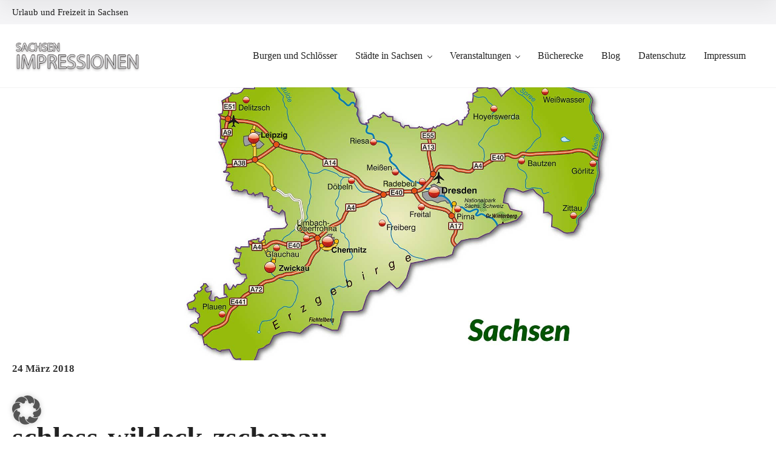

--- FILE ---
content_type: text/html; charset=UTF-8
request_url: https://www.sachsen-impressionen.de/mittelalterspektakel-auf-schloss-wildeck/schloss-wildeck-zschopau/
body_size: 13198
content:
<!doctype html>
<!--[if IE 8]>
<html lang="de-DE"  class="lang-de_DE  ie ie8">
<![endif]-->
<!--[if !(IE 7) | !(IE 8)]><!-->
<html lang="de-DE" class="lang-de_DE ">
<!--<![endif]-->
<head>
	<meta charset="UTF-8" />
	<meta name="viewport" content="width=device-width, user-scalable=0" />
	<link rel="profile" href="http://gmpg.org/xfn/11" />
	<link rel="pingback" href="https://www.sachsen-impressionen.de/xmlrpc.php" />

		<link href="https://www.sachsen-impressionen.de/wp-content/themes/directory2/design/img/favicon.png" rel="icon" type="image/x-icon" />

	<title>schloss-wildeck-zschopau - Sachsen Impressionen</title>

	

<meta name='robots' content='index, follow, max-image-preview:large, max-snippet:-1, max-video-preview:-1' />
	<style>img:is([sizes="auto" i], [sizes^="auto," i]) { contain-intrinsic-size: 3000px 1500px }</style>
	
	<!-- This site is optimized with the Yoast SEO plugin v25.5 - https://yoast.com/wordpress/plugins/seo/ -->
	<link rel="canonical" href="https://www.sachsen-impressionen.de/mittelalterspektakel-auf-schloss-wildeck/schloss-wildeck-zschopau/" />
	<meta property="og:locale" content="de_DE" />
	<meta property="og:type" content="article" />
	<meta property="og:title" content="schloss-wildeck-zschopau - Sachsen Impressionen" />
	<meta property="og:url" content="https://www.sachsen-impressionen.de/mittelalterspektakel-auf-schloss-wildeck/schloss-wildeck-zschopau/" />
	<meta property="og:site_name" content="Sachsen Impressionen" />
	<meta property="article:modified_time" content="2018-03-24T11:07:41+00:00" />
	<meta property="og:image" content="https://www.sachsen-impressionen.de/mittelalterspektakel-auf-schloss-wildeck/schloss-wildeck-zschopau" />
	<meta property="og:image:width" content="1000" />
	<meta property="og:image:height" content="667" />
	<meta property="og:image:type" content="image/jpeg" />
	<meta name="twitter:card" content="summary_large_image" />
	<script type="application/ld+json" class="yoast-schema-graph">{"@context":"https://schema.org","@graph":[{"@type":"WebPage","@id":"https://www.sachsen-impressionen.de/mittelalterspektakel-auf-schloss-wildeck/schloss-wildeck-zschopau/","url":"https://www.sachsen-impressionen.de/mittelalterspektakel-auf-schloss-wildeck/schloss-wildeck-zschopau/","name":"schloss-wildeck-zschopau - Sachsen Impressionen","isPartOf":{"@id":"https://www.sachsen-impressionen.de/#website"},"primaryImageOfPage":{"@id":"https://www.sachsen-impressionen.de/mittelalterspektakel-auf-schloss-wildeck/schloss-wildeck-zschopau/#primaryimage"},"image":{"@id":"https://www.sachsen-impressionen.de/mittelalterspektakel-auf-schloss-wildeck/schloss-wildeck-zschopau/#primaryimage"},"thumbnailUrl":"https://www.sachsen-impressionen.de/wp-content/uploads/2018/03/schloss-wildeck-zschopau.jpg","datePublished":"2018-03-24T11:07:30+00:00","dateModified":"2018-03-24T11:07:41+00:00","breadcrumb":{"@id":"https://www.sachsen-impressionen.de/mittelalterspektakel-auf-schloss-wildeck/schloss-wildeck-zschopau/#breadcrumb"},"inLanguage":"de","potentialAction":[{"@type":"ReadAction","target":["https://www.sachsen-impressionen.de/mittelalterspektakel-auf-schloss-wildeck/schloss-wildeck-zschopau/"]}]},{"@type":"ImageObject","inLanguage":"de","@id":"https://www.sachsen-impressionen.de/mittelalterspektakel-auf-schloss-wildeck/schloss-wildeck-zschopau/#primaryimage","url":"https://www.sachsen-impressionen.de/wp-content/uploads/2018/03/schloss-wildeck-zschopau.jpg","contentUrl":"https://www.sachsen-impressionen.de/wp-content/uploads/2018/03/schloss-wildeck-zschopau.jpg","width":1000,"height":667,"caption":"Schloss Wildeck in Sachsen"},{"@type":"BreadcrumbList","@id":"https://www.sachsen-impressionen.de/mittelalterspektakel-auf-schloss-wildeck/schloss-wildeck-zschopau/#breadcrumb","itemListElement":[{"@type":"ListItem","position":1,"name":"Startseite","item":"https://www.sachsen-impressionen.de/"},{"@type":"ListItem","position":2,"name":"Mittelalterspektakel auf Schloss Wildeck","item":"https://www.sachsen-impressionen.de/mittelalterspektakel-auf-schloss-wildeck/"},{"@type":"ListItem","position":3,"name":"schloss-wildeck-zschopau"}]},{"@type":"WebSite","@id":"https://www.sachsen-impressionen.de/#website","url":"https://www.sachsen-impressionen.de/","name":"Sachsen Impressionen","description":"Urlaub und Freizeit in Sachsen","potentialAction":[{"@type":"SearchAction","target":{"@type":"EntryPoint","urlTemplate":"https://www.sachsen-impressionen.de/?s={search_term_string}"},"query-input":{"@type":"PropertyValueSpecification","valueRequired":true,"valueName":"search_term_string"}}],"inLanguage":"de"}]}</script>
	<!-- / Yoast SEO plugin. -->


<link rel="alternate" type="application/rss+xml" title="Sachsen Impressionen &raquo; Feed" href="https://www.sachsen-impressionen.de/feed/" />
<link rel="alternate" type="application/rss+xml" title="Sachsen Impressionen &raquo; Kommentar-Feed" href="https://www.sachsen-impressionen.de/comments/feed/" />
<link rel="alternate" type="application/rss+xml" title="Sachsen Impressionen &raquo; Kommentar-Feed zu schloss-wildeck-zschopau" href="https://www.sachsen-impressionen.de/mittelalterspektakel-auf-schloss-wildeck/schloss-wildeck-zschopau/feed/" />
<script type="text/javascript">
/* <![CDATA[ */
window._wpemojiSettings = {"baseUrl":"https:\/\/s.w.org\/images\/core\/emoji\/16.0.1\/72x72\/","ext":".png","svgUrl":"https:\/\/s.w.org\/images\/core\/emoji\/16.0.1\/svg\/","svgExt":".svg","source":{"concatemoji":"https:\/\/www.sachsen-impressionen.de\/wp-includes\/js\/wp-emoji-release.min.js?ver=6.8.3"}};
/*! This file is auto-generated */
!function(s,n){var o,i,e;function c(e){try{var t={supportTests:e,timestamp:(new Date).valueOf()};sessionStorage.setItem(o,JSON.stringify(t))}catch(e){}}function p(e,t,n){e.clearRect(0,0,e.canvas.width,e.canvas.height),e.fillText(t,0,0);var t=new Uint32Array(e.getImageData(0,0,e.canvas.width,e.canvas.height).data),a=(e.clearRect(0,0,e.canvas.width,e.canvas.height),e.fillText(n,0,0),new Uint32Array(e.getImageData(0,0,e.canvas.width,e.canvas.height).data));return t.every(function(e,t){return e===a[t]})}function u(e,t){e.clearRect(0,0,e.canvas.width,e.canvas.height),e.fillText(t,0,0);for(var n=e.getImageData(16,16,1,1),a=0;a<n.data.length;a++)if(0!==n.data[a])return!1;return!0}function f(e,t,n,a){switch(t){case"flag":return n(e,"\ud83c\udff3\ufe0f\u200d\u26a7\ufe0f","\ud83c\udff3\ufe0f\u200b\u26a7\ufe0f")?!1:!n(e,"\ud83c\udde8\ud83c\uddf6","\ud83c\udde8\u200b\ud83c\uddf6")&&!n(e,"\ud83c\udff4\udb40\udc67\udb40\udc62\udb40\udc65\udb40\udc6e\udb40\udc67\udb40\udc7f","\ud83c\udff4\u200b\udb40\udc67\u200b\udb40\udc62\u200b\udb40\udc65\u200b\udb40\udc6e\u200b\udb40\udc67\u200b\udb40\udc7f");case"emoji":return!a(e,"\ud83e\udedf")}return!1}function g(e,t,n,a){var r="undefined"!=typeof WorkerGlobalScope&&self instanceof WorkerGlobalScope?new OffscreenCanvas(300,150):s.createElement("canvas"),o=r.getContext("2d",{willReadFrequently:!0}),i=(o.textBaseline="top",o.font="600 32px Arial",{});return e.forEach(function(e){i[e]=t(o,e,n,a)}),i}function t(e){var t=s.createElement("script");t.src=e,t.defer=!0,s.head.appendChild(t)}"undefined"!=typeof Promise&&(o="wpEmojiSettingsSupports",i=["flag","emoji"],n.supports={everything:!0,everythingExceptFlag:!0},e=new Promise(function(e){s.addEventListener("DOMContentLoaded",e,{once:!0})}),new Promise(function(t){var n=function(){try{var e=JSON.parse(sessionStorage.getItem(o));if("object"==typeof e&&"number"==typeof e.timestamp&&(new Date).valueOf()<e.timestamp+604800&&"object"==typeof e.supportTests)return e.supportTests}catch(e){}return null}();if(!n){if("undefined"!=typeof Worker&&"undefined"!=typeof OffscreenCanvas&&"undefined"!=typeof URL&&URL.createObjectURL&&"undefined"!=typeof Blob)try{var e="postMessage("+g.toString()+"("+[JSON.stringify(i),f.toString(),p.toString(),u.toString()].join(",")+"));",a=new Blob([e],{type:"text/javascript"}),r=new Worker(URL.createObjectURL(a),{name:"wpTestEmojiSupports"});return void(r.onmessage=function(e){c(n=e.data),r.terminate(),t(n)})}catch(e){}c(n=g(i,f,p,u))}t(n)}).then(function(e){for(var t in e)n.supports[t]=e[t],n.supports.everything=n.supports.everything&&n.supports[t],"flag"!==t&&(n.supports.everythingExceptFlag=n.supports.everythingExceptFlag&&n.supports[t]);n.supports.everythingExceptFlag=n.supports.everythingExceptFlag&&!n.supports.flag,n.DOMReady=!1,n.readyCallback=function(){n.DOMReady=!0}}).then(function(){return e}).then(function(){var e;n.supports.everything||(n.readyCallback(),(e=n.source||{}).concatemoji?t(e.concatemoji):e.wpemoji&&e.twemoji&&(t(e.twemoji),t(e.wpemoji)))}))}((window,document),window._wpemojiSettings);
/* ]]> */
</script>
<style id='wp-emoji-styles-inline-css' type='text/css'>

	img.wp-smiley, img.emoji {
		display: inline !important;
		border: none !important;
		box-shadow: none !important;
		height: 1em !important;
		width: 1em !important;
		margin: 0 0.07em !important;
		vertical-align: -0.1em !important;
		background: none !important;
		padding: 0 !important;
	}
</style>
<link rel='stylesheet' id='wp-block-library-css' href='https://www.sachsen-impressionen.de/wp-includes/css/dist/block-library/style.min.css?ver=6.8.3' type='text/css' media='all' />
<style id='classic-theme-styles-inline-css' type='text/css'>
/*! This file is auto-generated */
.wp-block-button__link{color:#fff;background-color:#32373c;border-radius:9999px;box-shadow:none;text-decoration:none;padding:calc(.667em + 2px) calc(1.333em + 2px);font-size:1.125em}.wp-block-file__button{background:#32373c;color:#fff;text-decoration:none}
</style>
<link rel='stylesheet' id='wp-components-css' href='https://www.sachsen-impressionen.de/wp-includes/css/dist/components/style.min.css?ver=6.8.3' type='text/css' media='all' />
<link rel='stylesheet' id='wp-preferences-css' href='https://www.sachsen-impressionen.de/wp-includes/css/dist/preferences/style.min.css?ver=6.8.3' type='text/css' media='all' />
<link rel='stylesheet' id='wp-block-editor-css' href='https://www.sachsen-impressionen.de/wp-includes/css/dist/block-editor/style.min.css?ver=6.8.3' type='text/css' media='all' />
<link rel='stylesheet' id='wp-reusable-blocks-css' href='https://www.sachsen-impressionen.de/wp-includes/css/dist/reusable-blocks/style.min.css?ver=6.8.3' type='text/css' media='all' />
<link rel='stylesheet' id='wp-patterns-css' href='https://www.sachsen-impressionen.de/wp-includes/css/dist/patterns/style.min.css?ver=6.8.3' type='text/css' media='all' />
<link rel='stylesheet' id='wp-editor-css' href='https://www.sachsen-impressionen.de/wp-includes/css/dist/editor/style.min.css?ver=6.8.3' type='text/css' media='all' />
<link rel='stylesheet' id='drop_shadow_block-style-css-css' href='https://www.sachsen-impressionen.de/wp-content/plugins/drop-shadow-boxes/block/blocks.style.build.css?ver=1.7.14' type='text/css' media='all' />
<style id='global-styles-inline-css' type='text/css'>
:root{--wp--preset--aspect-ratio--square: 1;--wp--preset--aspect-ratio--4-3: 4/3;--wp--preset--aspect-ratio--3-4: 3/4;--wp--preset--aspect-ratio--3-2: 3/2;--wp--preset--aspect-ratio--2-3: 2/3;--wp--preset--aspect-ratio--16-9: 16/9;--wp--preset--aspect-ratio--9-16: 9/16;--wp--preset--color--black: #000000;--wp--preset--color--cyan-bluish-gray: #abb8c3;--wp--preset--color--white: #ffffff;--wp--preset--color--pale-pink: #f78da7;--wp--preset--color--vivid-red: #cf2e2e;--wp--preset--color--luminous-vivid-orange: #ff6900;--wp--preset--color--luminous-vivid-amber: #fcb900;--wp--preset--color--light-green-cyan: #7bdcb5;--wp--preset--color--vivid-green-cyan: #00d084;--wp--preset--color--pale-cyan-blue: #8ed1fc;--wp--preset--color--vivid-cyan-blue: #0693e3;--wp--preset--color--vivid-purple: #9b51e0;--wp--preset--gradient--vivid-cyan-blue-to-vivid-purple: linear-gradient(135deg,rgba(6,147,227,1) 0%,rgb(155,81,224) 100%);--wp--preset--gradient--light-green-cyan-to-vivid-green-cyan: linear-gradient(135deg,rgb(122,220,180) 0%,rgb(0,208,130) 100%);--wp--preset--gradient--luminous-vivid-amber-to-luminous-vivid-orange: linear-gradient(135deg,rgba(252,185,0,1) 0%,rgba(255,105,0,1) 100%);--wp--preset--gradient--luminous-vivid-orange-to-vivid-red: linear-gradient(135deg,rgba(255,105,0,1) 0%,rgb(207,46,46) 100%);--wp--preset--gradient--very-light-gray-to-cyan-bluish-gray: linear-gradient(135deg,rgb(238,238,238) 0%,rgb(169,184,195) 100%);--wp--preset--gradient--cool-to-warm-spectrum: linear-gradient(135deg,rgb(74,234,220) 0%,rgb(151,120,209) 20%,rgb(207,42,186) 40%,rgb(238,44,130) 60%,rgb(251,105,98) 80%,rgb(254,248,76) 100%);--wp--preset--gradient--blush-light-purple: linear-gradient(135deg,rgb(255,206,236) 0%,rgb(152,150,240) 100%);--wp--preset--gradient--blush-bordeaux: linear-gradient(135deg,rgb(254,205,165) 0%,rgb(254,45,45) 50%,rgb(107,0,62) 100%);--wp--preset--gradient--luminous-dusk: linear-gradient(135deg,rgb(255,203,112) 0%,rgb(199,81,192) 50%,rgb(65,88,208) 100%);--wp--preset--gradient--pale-ocean: linear-gradient(135deg,rgb(255,245,203) 0%,rgb(182,227,212) 50%,rgb(51,167,181) 100%);--wp--preset--gradient--electric-grass: linear-gradient(135deg,rgb(202,248,128) 0%,rgb(113,206,126) 100%);--wp--preset--gradient--midnight: linear-gradient(135deg,rgb(2,3,129) 0%,rgb(40,116,252) 100%);--wp--preset--font-size--small: 13px;--wp--preset--font-size--medium: 20px;--wp--preset--font-size--large: 36px;--wp--preset--font-size--x-large: 42px;--wp--preset--spacing--20: 0.44rem;--wp--preset--spacing--30: 0.67rem;--wp--preset--spacing--40: 1rem;--wp--preset--spacing--50: 1.5rem;--wp--preset--spacing--60: 2.25rem;--wp--preset--spacing--70: 3.38rem;--wp--preset--spacing--80: 5.06rem;--wp--preset--shadow--natural: 6px 6px 9px rgba(0, 0, 0, 0.2);--wp--preset--shadow--deep: 12px 12px 50px rgba(0, 0, 0, 0.4);--wp--preset--shadow--sharp: 6px 6px 0px rgba(0, 0, 0, 0.2);--wp--preset--shadow--outlined: 6px 6px 0px -3px rgba(255, 255, 255, 1), 6px 6px rgba(0, 0, 0, 1);--wp--preset--shadow--crisp: 6px 6px 0px rgba(0, 0, 0, 1);}:where(.is-layout-flex){gap: 0.5em;}:where(.is-layout-grid){gap: 0.5em;}body .is-layout-flex{display: flex;}.is-layout-flex{flex-wrap: wrap;align-items: center;}.is-layout-flex > :is(*, div){margin: 0;}body .is-layout-grid{display: grid;}.is-layout-grid > :is(*, div){margin: 0;}:where(.wp-block-columns.is-layout-flex){gap: 2em;}:where(.wp-block-columns.is-layout-grid){gap: 2em;}:where(.wp-block-post-template.is-layout-flex){gap: 1.25em;}:where(.wp-block-post-template.is-layout-grid){gap: 1.25em;}.has-black-color{color: var(--wp--preset--color--black) !important;}.has-cyan-bluish-gray-color{color: var(--wp--preset--color--cyan-bluish-gray) !important;}.has-white-color{color: var(--wp--preset--color--white) !important;}.has-pale-pink-color{color: var(--wp--preset--color--pale-pink) !important;}.has-vivid-red-color{color: var(--wp--preset--color--vivid-red) !important;}.has-luminous-vivid-orange-color{color: var(--wp--preset--color--luminous-vivid-orange) !important;}.has-luminous-vivid-amber-color{color: var(--wp--preset--color--luminous-vivid-amber) !important;}.has-light-green-cyan-color{color: var(--wp--preset--color--light-green-cyan) !important;}.has-vivid-green-cyan-color{color: var(--wp--preset--color--vivid-green-cyan) !important;}.has-pale-cyan-blue-color{color: var(--wp--preset--color--pale-cyan-blue) !important;}.has-vivid-cyan-blue-color{color: var(--wp--preset--color--vivid-cyan-blue) !important;}.has-vivid-purple-color{color: var(--wp--preset--color--vivid-purple) !important;}.has-black-background-color{background-color: var(--wp--preset--color--black) !important;}.has-cyan-bluish-gray-background-color{background-color: var(--wp--preset--color--cyan-bluish-gray) !important;}.has-white-background-color{background-color: var(--wp--preset--color--white) !important;}.has-pale-pink-background-color{background-color: var(--wp--preset--color--pale-pink) !important;}.has-vivid-red-background-color{background-color: var(--wp--preset--color--vivid-red) !important;}.has-luminous-vivid-orange-background-color{background-color: var(--wp--preset--color--luminous-vivid-orange) !important;}.has-luminous-vivid-amber-background-color{background-color: var(--wp--preset--color--luminous-vivid-amber) !important;}.has-light-green-cyan-background-color{background-color: var(--wp--preset--color--light-green-cyan) !important;}.has-vivid-green-cyan-background-color{background-color: var(--wp--preset--color--vivid-green-cyan) !important;}.has-pale-cyan-blue-background-color{background-color: var(--wp--preset--color--pale-cyan-blue) !important;}.has-vivid-cyan-blue-background-color{background-color: var(--wp--preset--color--vivid-cyan-blue) !important;}.has-vivid-purple-background-color{background-color: var(--wp--preset--color--vivid-purple) !important;}.has-black-border-color{border-color: var(--wp--preset--color--black) !important;}.has-cyan-bluish-gray-border-color{border-color: var(--wp--preset--color--cyan-bluish-gray) !important;}.has-white-border-color{border-color: var(--wp--preset--color--white) !important;}.has-pale-pink-border-color{border-color: var(--wp--preset--color--pale-pink) !important;}.has-vivid-red-border-color{border-color: var(--wp--preset--color--vivid-red) !important;}.has-luminous-vivid-orange-border-color{border-color: var(--wp--preset--color--luminous-vivid-orange) !important;}.has-luminous-vivid-amber-border-color{border-color: var(--wp--preset--color--luminous-vivid-amber) !important;}.has-light-green-cyan-border-color{border-color: var(--wp--preset--color--light-green-cyan) !important;}.has-vivid-green-cyan-border-color{border-color: var(--wp--preset--color--vivid-green-cyan) !important;}.has-pale-cyan-blue-border-color{border-color: var(--wp--preset--color--pale-cyan-blue) !important;}.has-vivid-cyan-blue-border-color{border-color: var(--wp--preset--color--vivid-cyan-blue) !important;}.has-vivid-purple-border-color{border-color: var(--wp--preset--color--vivid-purple) !important;}.has-vivid-cyan-blue-to-vivid-purple-gradient-background{background: var(--wp--preset--gradient--vivid-cyan-blue-to-vivid-purple) !important;}.has-light-green-cyan-to-vivid-green-cyan-gradient-background{background: var(--wp--preset--gradient--light-green-cyan-to-vivid-green-cyan) !important;}.has-luminous-vivid-amber-to-luminous-vivid-orange-gradient-background{background: var(--wp--preset--gradient--luminous-vivid-amber-to-luminous-vivid-orange) !important;}.has-luminous-vivid-orange-to-vivid-red-gradient-background{background: var(--wp--preset--gradient--luminous-vivid-orange-to-vivid-red) !important;}.has-very-light-gray-to-cyan-bluish-gray-gradient-background{background: var(--wp--preset--gradient--very-light-gray-to-cyan-bluish-gray) !important;}.has-cool-to-warm-spectrum-gradient-background{background: var(--wp--preset--gradient--cool-to-warm-spectrum) !important;}.has-blush-light-purple-gradient-background{background: var(--wp--preset--gradient--blush-light-purple) !important;}.has-blush-bordeaux-gradient-background{background: var(--wp--preset--gradient--blush-bordeaux) !important;}.has-luminous-dusk-gradient-background{background: var(--wp--preset--gradient--luminous-dusk) !important;}.has-pale-ocean-gradient-background{background: var(--wp--preset--gradient--pale-ocean) !important;}.has-electric-grass-gradient-background{background: var(--wp--preset--gradient--electric-grass) !important;}.has-midnight-gradient-background{background: var(--wp--preset--gradient--midnight) !important;}.has-small-font-size{font-size: var(--wp--preset--font-size--small) !important;}.has-medium-font-size{font-size: var(--wp--preset--font-size--medium) !important;}.has-large-font-size{font-size: var(--wp--preset--font-size--large) !important;}.has-x-large-font-size{font-size: var(--wp--preset--font-size--x-large) !important;}
:where(.wp-block-post-template.is-layout-flex){gap: 1.25em;}:where(.wp-block-post-template.is-layout-grid){gap: 1.25em;}
:where(.wp-block-columns.is-layout-flex){gap: 2em;}:where(.wp-block-columns.is-layout-grid){gap: 2em;}
:root :where(.wp-block-pullquote){font-size: 1.5em;line-height: 1.6;}
</style>
<link rel='stylesheet' id='borlabs-cookie-custom-css' href='https://www.sachsen-impressionen.de/wp-content/cache/borlabs-cookie/1/borlabs-cookie-1-de.css?ver=3.3.23-39' type='text/css' media='all' />
<link rel='stylesheet' id='jquery-colorbox-css' href='https://www.sachsen-impressionen.de/wp-content/themes/directory2/ait-theme/assets/colorbox/colorbox.min.css?ver=1.4.27' type='text/css' media='all' />
<link rel='stylesheet' id='element-placeholder-css' href='https://www.sachsen-impressionen.de/wp-content/themes/directory2/ait-theme/assets/ait/element-placeholder.css?ver=4.0.29' type='text/css' media='all' />
<link rel='stylesheet' id='jquery-selectbox-css' href='https://www.sachsen-impressionen.de/wp-content/themes/directory2/design/css/libs/jquery.selectbox.css?ver=6.8.3' type='text/css' media='all' />
<link rel='stylesheet' id='jquery-select2-css' href='https://www.sachsen-impressionen.de/wp-content/themes/directory2/design/css/libs/jquery.select2-3.5.1.css?ver=6.8.3' type='text/css' media='all' />
<link rel='stylesheet' id='font-awesome-css' href='https://www.sachsen-impressionen.de/wp-content/themes/directory2/design/css/libs/font-awesome.css?ver=6.8.3' type='text/css' media='all' />
<link rel='stylesheet' id='ait-leaflet-css' href='https://www.sachsen-impressionen.de/wp-content/themes/directory2/design/css/libs/leaflet/leaflet.css?ver=6.8.3' type='text/css' media='all' />
<link rel='stylesheet' id='ait-leaflet-markercluster-default-css' href='https://www.sachsen-impressionen.de/wp-content/themes/directory2/design/css/libs/leaflet/MarkerCluster.Default.css?ver=6.8.3' type='text/css' media='all' />
<link rel='stylesheet' id='ait-leaflet-markercluster-css' href='https://www.sachsen-impressionen.de/wp-content/themes/directory2/design/css/libs/leaflet/MarkerCluster.css?ver=6.8.3' type='text/css' media='all' />
<link rel='stylesheet' id='ait-leaflet-gesture-handling-css' href='https://www.sachsen-impressionen.de/wp-content/themes/directory2/design/css/libs/leaflet/leaflet-gesture-handling.min.css?ver=6.8.3' type='text/css' media='all' />
<link rel='stylesheet' id='jquery-ui-css-css' href='https://www.sachsen-impressionen.de/wp-content/themes/directory2/ait-theme/assets/jquery-ui-css/jquery-ui.css?ver=1.8.24' type='text/css' media='all' />
<link rel='stylesheet' id='elm-header-map-base-css' href='https://www.sachsen-impressionen.de/wp-content/themes/directory2/ait-theme/elements/header-map/design/css/base-style.css?ver=6.8.3' type='text/css' media='all' />
<link rel='stylesheet' id='ait-theme-main-base-style-css' href='https://www.sachsen-impressionen.de/wp-content/uploads/cache/directory2/base-4.0.29.css?ver=1769549473' type='text/css' media='all' />
<link rel='stylesheet' id='ait-theme-main-style-css' href='https://www.sachsen-impressionen.de/wp-content/uploads/cache/directory2/style-4.0.29.css?ver=1769549473' type='text/css' media='all' />
<style id='ait-theme-main-style-inline-css' type='text/css'>
#elm-header-map-3-main{background-image:none;background-repeat:repeat;background-attachment:scroll;background-position:top center;}#elm-header-map-3-main.fullsize #elm-header-map-3 .google-map-container{border-left-width:0px;border-right-width:0px;}#elm-header-map-3-main.fullsize #elm-header-map-3 .leaflet-map-container{border-left-width:0px;border-right-width:0px;}#elm-header-map-3 .ait-leaflet-marker-icon img{position:absolute;bottom:0;left:50%;-webkit-transform:translateX(-50%);transform:translateX(-50%);}.elm-header-map-3{clear:both;}#elm-content-7-main{background-image:none;background-repeat:repeat;background-attachment:scroll;background-position:top center;}.elm-content-7{clear:both;}
</style>
<link rel='stylesheet' id='ait-preloading-effects-css' href='https://www.sachsen-impressionen.de/wp-content/uploads/cache/directory2/preloading-4.0.29.css?ver=1769549473' type='text/css' media='all' />
<link rel='stylesheet' id='ait-typography-style-css' href='https://www.sachsen-impressionen.de/wp-content/uploads/cache/directory2/typography-4.0.29-de_DE.css?ver=1769549473' type='text/css' media='all' />
<style id='ait-typography-style-inline-css' type='text/css'>
.Anker-Abstand {
    scroll-margin-top: 65px;
}
</style>
                            <script>
                    (
                        function (d, s, id, w, f) {
                            w[f] = w[f] || function () {
                                (
                                    w[f].q = w[f].q || []
                                ).push(arguments);
                            };
                            var js, fjs = d.getElementsByTagName(s)[0];
                            if (d.getElementById(id)) {
                                return;
                            }
                            js = d.createElement(s);
                            js.id = id;
                            js.onload = function () {
                                // remote script has loaded
                            };
                            js.async = true;
                            js.src = "https://cdn.trackboxx.info/p/tracker.js";
                            fjs.parentNode.insertBefore(js, fjs);
                        }(document, "script", "trackboxx-script", window, "trackboxx")
                    );
                    trackboxx("set", "siteId", "TB-31153898");
                    trackboxx("trackPageview");
                </script>
                        <script data-no-optimize="1" data-no-minify="1" data-cfasync="false" type="text/javascript" src="https://www.sachsen-impressionen.de/wp-content/plugins/borlabs-cookie/assets/javascript/borlabs-cookie-tcf-stub.min.js?ver=3.3.23" id="borlabs-cookie-stub-js"></script>
<script data-no-optimize="1" data-no-minify="1" data-cfasync="false" type="text/javascript" src="https://www.sachsen-impressionen.de/wp-content/cache/borlabs-cookie/1/borlabs-cookie-config-de.json.js?ver=3.3.23-246" id="borlabs-cookie-config-js"></script>
<script type="text/javascript" src="https://www.sachsen-impressionen.de/wp-includes/js/jquery/jquery.min.js?ver=3.7.1" id="jquery-core-js"></script>
<script type="text/javascript" src="https://www.sachsen-impressionen.de/wp-includes/js/jquery/jquery-migrate.min.js?ver=3.4.1" id="jquery-migrate-js"></script>
<link rel="https://api.w.org/" href="https://www.sachsen-impressionen.de/wp-json/" /><link rel="alternate" title="JSON" type="application/json" href="https://www.sachsen-impressionen.de/wp-json/wp/v2/media/613" /><link rel="EditURI" type="application/rsd+xml" title="RSD" href="https://www.sachsen-impressionen.de/xmlrpc.php?rsd" />
<meta name="generator" content="WordPress 6.8.3" />
<link rel='shortlink' href='https://www.sachsen-impressionen.de/?p=613' />
<link rel="alternate" title="oEmbed (JSON)" type="application/json+oembed" href="https://www.sachsen-impressionen.de/wp-json/oembed/1.0/embed?url=https%3A%2F%2Fwww.sachsen-impressionen.de%2Fmittelalterspektakel-auf-schloss-wildeck%2Fschloss-wildeck-zschopau%2F" />
<link rel="alternate" title="oEmbed (XML)" type="text/xml+oembed" href="https://www.sachsen-impressionen.de/wp-json/oembed/1.0/embed?url=https%3A%2F%2Fwww.sachsen-impressionen.de%2Fmittelalterspektakel-auf-schloss-wildeck%2Fschloss-wildeck-zschopau%2F&#038;format=xml" />
<style type="text/css">.aawp .aawp-tb__row--highlight{background-color:#256aaf;}.aawp .aawp-tb__row--highlight{color:#fff;}.aawp .aawp-tb__row--highlight a{color:#fff;}</style>		<script type="text/javascript">
			var AitSettings = {"home":{"url":"https:\/\/www.sachsen-impressionen.de"},"ajax":{"url":"https:\/\/www.sachsen-impressionen.de\/wp-admin\/admin-ajax.php","actions":[]},"paths":{"theme":"https:\/\/www.sachsen-impressionen.de\/wp-content\/themes\/directory2","css":"https:\/\/www.sachsen-impressionen.de\/wp-content\/themes\/directory2\/design\/css","js":"https:\/\/www.sachsen-impressionen.de\/wp-content\/themes\/directory2\/design\/js","img":"https:\/\/www.sachsen-impressionen.de\/wp-content\/themes\/directory2\/design\/img"},"l10n":{"datetimes":{"dateFormat":"d. MM yy","startOfWeek":"1"}}}		</script>
				<style type="text/css" id="wp-custom-css">
			#block-mit-bild {
	
	border-color: silver; 
	border-width: 2px; 
	width: 97.2%; 
	border-style: solid; 
	border-radius: 10px; 
	box-shadow: 3px 3px 3px silver; 
	display:block;
	float:left;
	margin: 5px;
	padding: 7px;
	
}

#block-mit-bild-flex {
	display:flex;
	border-color: silver; 
	border-width: 2px; 
	width: 97.2%; 
	border-style: solid; 
	border-radius: 10px; 
	box-shadow: 3px 3px 3px silver; 
	display:block;
	float:left;
	margin: 5px;
	padding: 7px;
	
}

#block-ohne-bild {
	border-color: LightSteelBlue; 
	background: #FCFCFC
;
	border-width: 1px; 
	width: 97.2%; 
	border-style: solid; 
	border-radius: 10px; 
	box-shadow: 2px 2px 2px LightSteelBlue; 
	display:block;
	float:left;
	margin: 5px;
	padding: 7px;
	padding-bottom: 0px;
}

#block-rechts {
	border-color: silver; 
	border-width: 2px; 
	width: 98%; 
	border-style: solid; 
	border-radius: 10px; 
	box-shadow: 3px 3px 3px silver; 
	display:block;
	float:left;
	margin:10px 0px 10px 0px;
}

#block-rechts .content-innen {
	background: white;
	overflow: hidden;
	margin-top: 5px;
	margin-right: 0px;
	margin-bottom: 5px;
	margin-left: 0px;
	padding-top: 5px;
	padding-right: 28px;
	padding-bottom: 5px;
	padding-left: 15px;
}

#block-ohne-bild .content-innen {
	background: #FCFCFC
;
	
	overflow: hidden;
	margin-top: 0px;
	margin-right: 5px;
	margin-bottom: 0px;
	margin-left: 0px;
	padding-top: 2px;
	padding-right: 10px;
	padding-bottom: 0px;
	padding-left: 12px;
}

#block-mit-bild.flexbox {
    display: -webkit-flex;
    display: -ms-flexbox;
    display: flex;
    border: 2px solid #333;
}
#content .flexbox { display: -webkit-flex; display: -ms-flexbox; display: flex; border: 1px solid #FFFFFF;}

.anker-abstand {   scroll-margin-top: 65px; /* oder ein anderer Wert, der passt */ }		</style>
		
	
</head>









<body class="attachment wp-singular attachment-template-default single single-attachment postid-613 attachmentid-613 attachment-jpeg wp-theme-directory2 aawp-custom element-sidebars-boundary-start element-content element-sidebars-boundary-end element-page-title element-seo element-header-map right-sidebar layout-narrow sticky-menu-enabled  full header-type-image breadcrumbs-enabled">
		
	
	
	
	<div id="page" class="hfeed page-container header-one">


		<header id="masthead" class="site-header">

			<div class="top-bar">
				<div class="grid-main">
					<p class="site-description">Urlaub und Freizeit in Sachsen</p>

					<div class="top-bar-tools">
					</div>
				</div>
			</div>

			<div class="header-container grid-main">

				<div class="site-logo">
					<a href="https://www.sachsen-impressionen.de/" title="Sachsen Impressionen" rel="home"><img src="https://www.sachsen-impressionen.de/wp-content/uploads/2021/05/sachsen-ogo.png" alt="logo" /></a>

				</div>

				<div class="menu-container">
					<nav class="main-nav menu-hidden" data-menucollapse=968>

						<div class="main-nav-wrap">
							<h3 class="menu-toggle"><i class="icon-burger"></i> Menü</h3>
<div class="nav-menu-container nav-menu-main megaWrapper"><ul id="menu-hauptmenue" class="ait-megamenu"><li id="menu-item-6599" class="menu-item menu-item-type-post_type menu-item-object-page"><a href="https://www.sachsen-impressionen.de/schlosser-in-sachsen/">Burgen und Schlösser</a></li>
<li id="menu-item-6598" class="menu-item menu-item-type-post_type menu-item-object-page menu-item-has-children"><a href="https://www.sachsen-impressionen.de/staedte/">Städte in Sachsen</a>
<ul class="sub-menu">
	<li id="menu-item-6759" class="menu-item menu-item-type-post_type menu-item-object-page menu-item-has-children"><a href="https://www.sachsen-impressionen.de/staedte/bautzen/">Bautzen</a>
	<ul class="sub-menu">
		<li id="menu-item-7182" class="menu-item menu-item-type-post_type menu-item-object-ait-item"><a href="https://www.sachsen-impressionen.de/item/reichenturm-in-bautzen/">Reichenturm in Bautzen</a></li>
	</ul>
</li>
	<li id="menu-item-830" class="menu-item menu-item-type-post_type menu-item-object-ait-item menu-item-has-children"><a href="https://www.sachsen-impressionen.de/item/dresden/">Dresden</a>
	<ul class="sub-menu">
		<li id="menu-item-7177" class="menu-item menu-item-type-post_type menu-item-object-ait-item"><a href="https://www.sachsen-impressionen.de/item/barockgarten-grosssedlitz/">Barockgarten Großsedlitz</a></li>
		<li id="menu-item-7180" class="menu-item menu-item-type-post_type menu-item-object-ait-item"><a href="https://www.sachsen-impressionen.de/item/dresdner-zwinger/">Dresdner Zwinger</a></li>
		<li id="menu-item-7183" class="menu-item menu-item-type-post_type menu-item-object-ait-item"><a href="https://www.sachsen-impressionen.de/item/residenzschloss-dresden/">Residenzschloss Dresden</a></li>
		<li id="menu-item-7178" class="menu-item menu-item-type-post_type menu-item-object-ait-item"><a href="https://www.sachsen-impressionen.de/item/schloss-wackerbarth/">Schloss Wackerbarth</a></li>
		<li id="menu-item-7179" class="menu-item menu-item-type-post_type menu-item-object-ait-item"><a href="https://www.sachsen-impressionen.de/item/schloss-weesenstein/">Schloss Weesenstein</a></li>
	</ul>
</li>
	<li id="menu-item-6771" class="menu-item menu-item-type-post_type menu-item-object-page"><a href="https://www.sachsen-impressionen.de/staedte/freiberg/">Freiberg</a></li>
	<li id="menu-item-6949" class="menu-item menu-item-type-post_type menu-item-object-page"><a href="https://www.sachsen-impressionen.de/staedte/kamenz/">Kamenz</a></li>
	<li id="menu-item-6777" class="menu-item menu-item-type-post_type menu-item-object-page"><a href="https://www.sachsen-impressionen.de/staedte/leipzig/">Leipzig</a></li>
	<li id="menu-item-6732" class="menu-item menu-item-type-post_type menu-item-object-page menu-item-has-children"><a href="https://www.sachsen-impressionen.de/staedte/meissen/">Meißen</a>
	<ul class="sub-menu">
		<li id="menu-item-7181" class="menu-item menu-item-type-post_type menu-item-object-ait-item"><a href="https://www.sachsen-impressionen.de/item/albrechtsburg-meissen/">Albrechtsburg Meissen</a></li>
	</ul>
</li>
	<li id="menu-item-6941" class="menu-item menu-item-type-post_type menu-item-object-page"><a href="https://www.sachsen-impressionen.de/staedte/oelsnitz-im-vogtland/">Oelsnitz im Vogtland</a></li>
	<li id="menu-item-6939" class="menu-item menu-item-type-post_type menu-item-object-page"><a href="https://www.sachsen-impressionen.de/staedte/pirna/">Pirna</a></li>
	<li id="menu-item-6788" class="menu-item menu-item-type-post_type menu-item-object-page menu-item-has-children"><a href="https://www.sachsen-impressionen.de/staedte/torgau/">Torgau</a>
	<ul class="sub-menu">
		<li id="menu-item-7184" class="menu-item menu-item-type-post_type menu-item-object-ait-item"><a href="https://www.sachsen-impressionen.de/item/schloss-hartenfels/">Schloss Hartenfels</a></li>
	</ul>
</li>
	<li id="menu-item-8492" class="menu-item menu-item-type-post_type menu-item-object-page"><a href="https://www.sachsen-impressionen.de/staedte/werdau/">Werdau</a></li>
	<li id="menu-item-6751" class="menu-item menu-item-type-post_type menu-item-object-page menu-item-has-children"><a href="https://www.sachsen-impressionen.de/staedte/wurzen/">Wurzen</a>
	<ul class="sub-menu">
		<li id="menu-item-7185" class="menu-item menu-item-type-post_type menu-item-object-ait-item"><a href="https://www.sachsen-impressionen.de/item/schloss-hubertusburg/">Schloss Hubertusburg</a></li>
		<li id="menu-item-7186" class="menu-item menu-item-type-post_type menu-item-object-ait-item"><a href="https://www.sachsen-impressionen.de/item/schloss-machern/">Schloss Machern</a></li>
		<li id="menu-item-7188" class="menu-item menu-item-type-post_type menu-item-object-ait-item"><a href="https://www.sachsen-impressionen.de/item/schloss-wurzen/">Schloss Wurzen</a></li>
	</ul>
</li>
	<li id="menu-item-6946" class="menu-item menu-item-type-post_type menu-item-object-page menu-item-has-children"><a href="https://www.sachsen-impressionen.de/staedte/zittau/">Zittau</a>
	<ul class="sub-menu">
		<li id="menu-item-7175" class="menu-item menu-item-type-post_type menu-item-object-ait-item"><a href="https://www.sachsen-impressionen.de/item/der-herkulesbrunnen-in-zittau/">Herkulesbrunnen in Zittau</a></li>
		<li id="menu-item-7170" class="menu-item menu-item-type-post_type menu-item-object-ait-item"><a href="https://www.sachsen-impressionen.de/item/johanniskirche-in-zittau/">Johanniskirche in Zittau</a></li>
		<li id="menu-item-7172" class="menu-item menu-item-type-post_type menu-item-object-ait-item"><a href="https://www.sachsen-impressionen.de/item/der-marktfrauenbrunnen-in-zittau/">Marktfrauenbrunnen in Zittau</a></li>
		<li id="menu-item-7176" class="menu-item menu-item-type-post_type menu-item-object-ait-item"><a href="https://www.sachsen-impressionen.de/item/marsbrunnen-in-zittau/">Marsbrunnen in Zittau</a></li>
		<li id="menu-item-7171" class="menu-item menu-item-type-post_type menu-item-object-ait-item"><a href="https://www.sachsen-impressionen.de/item/das-rathaus-in-zittau/">Rathaus in Zittau</a></li>
		<li id="menu-item-7174" class="menu-item menu-item-type-post_type menu-item-object-ait-item"><a href="https://www.sachsen-impressionen.de/item/der-samariterbrunnen-in-zittau/">Samariterbrunnen in Zittau</a></li>
		<li id="menu-item-7173" class="menu-item menu-item-type-post_type menu-item-object-ait-item"><a href="https://www.sachsen-impressionen.de/item/der-schwanenbrunnen-in-zittau/">Schwanenbrunnen in Zittau</a></li>
		<li id="menu-item-7169" class="menu-item menu-item-type-post_type menu-item-object-ait-item"><a href="https://www.sachsen-impressionen.de/item/zittauer-schmalspurbahn/">Zittauer Schmalspurbahn</a></li>
	</ul>
</li>
	<li id="menu-item-6791" class="menu-item menu-item-type-post_type menu-item-object-page menu-item-has-children"><a href="https://www.sachsen-impressionen.de/staedte/zwickau/">Zwickau</a>
	<ul class="sub-menu">
		<li id="menu-item-7187" class="menu-item menu-item-type-post_type menu-item-object-ait-item"><a href="https://www.sachsen-impressionen.de/item/schloss-osterstein/">Schloss Osterstein</a></li>
	</ul>
</li>
</ul>
</li>
<li id="menu-item-6510" class="menu-item menu-item-type-post_type menu-item-object-page menu-item-has-children"><a href="https://www.sachsen-impressionen.de/veranstaltungen-in-sachsen/">Veranstaltungen</a>
<ul class="sub-menu">
	<li id="menu-item-6597" class="menu-item menu-item-type-post_type menu-item-object-page"><a href="https://www.sachsen-impressionen.de/festivals-und-musikfestspiele/">Festivals und Musikfestspiele</a></li>
	<li id="menu-item-7390" class="menu-item menu-item-type-post_type menu-item-object-page"><a href="https://www.sachsen-impressionen.de/halloween-veranstaltungen-in-sachsen/">Halloween – Veranstaltungen in Sachsen</a></li>
	<li id="menu-item-6585" class="menu-item menu-item-type-post_type menu-item-object-page"><a href="https://www.sachsen-impressionen.de/mittelalter-events-in-sachsen/">Mittelalter Events in Sachsen</a></li>
	<li id="menu-item-7437" class="menu-item menu-item-type-post_type menu-item-object-page"><a href="https://www.sachsen-impressionen.de/modelleisenbahn-in-sachsen/">Modelleisenbahn Ausstellungen Börsen</a></li>
	<li id="menu-item-6778" class="menu-item menu-item-type-post_type menu-item-object-page"><a href="https://www.sachsen-impressionen.de/osterfeste-und-fruehlingsfeste/">Osterfeste und Frühlingsfeste</a></li>
	<li id="menu-item-6592" class="menu-item menu-item-type-post_type menu-item-object-page"><a href="https://www.sachsen-impressionen.de/stadtfeste-in-sachsen/">Stadtfeste und Volksfeste</a></li>
	<li id="menu-item-7419" class="menu-item menu-item-type-post_type menu-item-object-page"><a href="https://www.sachsen-impressionen.de/toepfer-und-kreativ-events/">Töpfer- und Kreativ-Events</a></li>
	<li id="menu-item-6516" class="menu-item menu-item-type-post_type menu-item-object-page"><a href="https://www.sachsen-impressionen.de/weihnachtsmaerkte-in-sachsen/">Weihnachtsmärkte in Sachsen</a></li>
</ul>
</li>
<li id="menu-item-8494" class="menu-item menu-item-type-post_type menu-item-object-page"><a href="https://www.sachsen-impressionen.de/buecherecke/">Bücherecke</a></li>
<li id="menu-item-6604" class="menu-item menu-item-type-post_type menu-item-object-page"><a href="https://www.sachsen-impressionen.de/blog/">Blog</a></li>
<li id="menu-item-375" class="menu-item menu-item-type-post_type menu-item-object-page"><a href="https://www.sachsen-impressionen.de/datenschutz/">Datenschutz</a></li>
<li id="menu-item-22" class="menu-item menu-item-type-post_type menu-item-object-page"><a href="https://www.sachsen-impressionen.de/impressum/">Impressum</a></li>
</ul></div>						</div>
					</nav>

					<div class="menu-tools">
					</div>
				</div>

			</div>


			</header><!-- #masthead -->

		<div class="sticky-menu menu-container" >
			<div class="grid-main">
				<div class="site-logo">
					<a href="https://www.sachsen-impressionen.de/" title="Sachsen Impressionen" rel="home"><img src="https://www.sachsen-impressionen.de/wp-content/uploads/2021/05/sachsen-ogo.png" alt="logo" /></a>
				</div>
				<nav class="main-nav menu-hidden" data-menucollapse=968>
					<!-- wp menu here -->
				</nav>
			</div>
		</div>














<style type="text/css" scoped="scoped">
	.header-layout.element-image-enabled .header-image { height: 450px; }
</style>

<div class="header-layout element-image-enabled">

	<div class="header-element-wrap">
			<div class="header-image" style="background-image: url('https://www.sachsen-impressionen.de/wp-content/uploads/2021/05/sachsen-karte.jpg')"></div>
	</div>
	<div class="header-search-wrap">
	</div>
</div>
<div id="main" class="elements">

	







	 
	 
	 
	 
	 
	 						

	 
						     
	 

	 
	 
	 
	  				  				 
	 

	 	 	 
	  				 
	 

	 











<div class="page-title subtitle-missing">

	<div class="grid-main">
	<div class="grid-table">
	<div class="grid-row">
		<header class="entry-header">
			<div class="entry-header-left">

			<div class="entry-title post-title attach-title">




	<span class="entry-date updated ">

		
										 

		


			<time class="date" datetime="2018-03-24T11:07:30+00:00">
				<span class="link-day">
					24
				</span>
				<span class="link-month">
					März
				</span>
				<span class="link-year">
					2018
				</span>
			</time>


	</span>

				<div class="entry-title-wrap">

					<h1>schloss-wildeck-zschopau</h1>
					

						<div class="entry-data">



							 		<span class="author vcard">
	<span class="auth-links">
		<a class="url fn n" href="https://www.sachsen-impressionen.de/author/pele/" title="Alle Posts ansehen nach Pele" rel="author">
			<i class="icon-user"><svg viewBox="0 0 24 24" width="14" height="14" stroke="currentColor" stroke-width="1.5" fill="none" stroke-linecap="round" stroke-linejoin="round"><path d="M20 21v-2a4 4 0 0 0-4-4H8a4 4 0 0 0-4 4v2"></path><circle cx="12" cy="7" r="4"></circle></svg></i>
			Pele
		</a>
	</span>
</span>		
							
							
							
						</div>



<div class="breadcrumb">
	<!-- <div class="grid-main"> -->
		<nav class="breadcrumbs"><span class="breadcrumb-begin"><a href="https://www.sachsen-impressionen.de" title="Sachsen Impressionen" rel="home" class="breadcrumb-begin">Home</a></span> <span class="sep">/</span> <a href="https://www.sachsen-impressionen.de/mittelalterspektakel-auf-schloss-wildeck/" title="Mittelalterspektakel auf Schloss Wildeck">Mittelalterspektakel auf Schloss Wildeck</a> <span class="sep">/</span> <span class="breadcrumb-end">schloss-wildeck-zschopau</span></nav>
	<!-- </div> -->
</div>


				</div>
			</div>




			</div>

		</header><!-- /.entry-header -->

		<!-- page title social icons -->








		<!-- page title social icons -->

	</div>
	</div>
	</div>
</div>







	<div class="main-sections">


		<div class="elements-with-sidebar">
			<div class="grid-main">
			<div class="elements-sidebar-wrap">
				<div class="elements-area">


				<section id="elm-content-7-main" class="elm-main elm-content-main ">

					<div class="elm-wrapper elm-content-wrapper">

<div id="primary" class="content-area">
	<div id="content" class="content-wrap" role="main">



		<div class="detail-half-content detail-attachment-content">
				<div class="detail-thumbnail">
						<a href="https://www.sachsen-impressionen.de/wp-content/uploads/2018/03/schloss-wildeck-zschopau.jpg"><img width="960" height="640" src="https://www.sachsen-impressionen.de/wp-content/uploads/2018/03/schloss-wildeck-zschopau.jpg" class="attachment-960x960 size-960x960" alt="Schloss Wildeck in Sachsen" decoding="async" fetchpriority="high" srcset="https://www.sachsen-impressionen.de/wp-content/uploads/2018/03/schloss-wildeck-zschopau.jpg 1000w, https://www.sachsen-impressionen.de/wp-content/uploads/2018/03/schloss-wildeck-zschopau-750x500.jpg 750w, https://www.sachsen-impressionen.de/wp-content/uploads/2018/03/schloss-wildeck-zschopau-300x200.jpg 300w, https://www.sachsen-impressionen.de/wp-content/uploads/2018/03/schloss-wildeck-zschopau-768x512.jpg 768w" sizes="(max-width: 960px) 100vw, 960px" /></a>
				</div>
				<div class="detail-description">
					<!--<div class="detail-text entry-content">
							
					</div>-->
					<div class="detail-info">
						<p>
							<span class="info-title">Dimensions:</span>
							<span class="info-value">1000 x 667</span>
						</p>
						<p>
							<span class="info-title">File Type:</span>
							<span class="info-value">jpeg</span>
						</p>
						<p>
							<span class="info-title">File Size:</span>
							<span class="info-value">123 KB</span>
						</p>

					</div>
				</div>
			
		</div><!-- .detail-content -->

		<footer class="entry-footer">
		</footer><!-- .entry-footer -->

	
	

	
	  



	
	

	<nav class="nav-single nav-below" role="navigation">
		<span class="nav-previous"><a href='https://www.sachsen-impressionen.de/mittelalterspektakel-auf-schloss-wildeck/schloss-wildeck-zschopau-thumb/'><span class="meta-nav">&larr;</span> Vorheriges</a></span>

			

		<span class="nav-next"><a href='https://www.sachsen-impressionen.de/mittelalterspektakel-auf-schloss-wildeck/schloss-wildeck-panorama/'>Nächstes <span class="meta-nav">&rarr;</span></a></span>
	</nav>


	</div><!-- #content -->
</div><!-- #primary -->

<script id="elm-content-7-script">
jQuery(window).on('load', function() {
		jQuery("#elm-content-7-main").find('img').each(function(){
			if(jQuery(this).parent().hasClass('wp-caption')){
				jQuery(this).parent().addClass('load-finished');
			} else {
				jQuery(this).addClass('load-finished');
			}
		});
		jQuery("#elm-content-7-main").addClass('load-finished');
});
</script>
					</div><!-- .elm-wrapper -->

				</section>



				</div><!-- .elements-area -->
<div id="secondary-right" class="sidebar-right-area" role="complementary">
<div id="custom_html-2" class="widget_text widget-container widget_custom_html"><div class="widget_text widget"><div class="widget-title"><h3>Anzeige</h3></div><div class="widget-content"><div class="textwidget custom-html-widget"><!-- Responsive vertical weihnachten -->
<ins class="adsbygoogle"
     style="display:block"
     data-ad-client="ca-pub-1128869935523990"
     data-ad-slot="9134258375"
     data-ad-format="auto"
     data-full-width-responsive="true"></ins>
<script>(adsbygoogle = window.adsbygoogle || []).push({});</script></div></div></div></div><div id="ait-posts-2" class="widget-container widget_posts"><div class="widget"><div class="widget-title"><!-- no widget title --></div><div class="widget-content"><div class="postitems-wrapper"><div class="postitem thumb-fl with-thumbnail"><a href="https://www.sachsen-impressionen.de/eisenbahnfahrten-auf-historischen-strecken-in-sachsen-dezember/" class="thumb-link"><div class="thumb-wrap" style="width: 100px;"><span class="thumb-icon"><img class="thumb" style="width: 100px;" src="https://www.sachsen-impressionen.de/wp-content/uploads/cache/images/2026/02/weihnachten-eisenbahn-zug/weihnachten-eisenbahn-zug-344823523.jpg" alt="Eisenbahnfahrten auf historischen Strecken in Sachsen Dezember" /></span></div><div class="post-title" style="margin-left: 100px;"><h4>Eisenbahnfahrten auf historischen Strecken in Sachsen Dezember</h4><div class="date">22. Dezember 2025</div></div></a><div class="post-content" style="margin-left: 100px;"><p></p><div class="read-more"><a href="https://www.sachsen-impressionen.de/eisenbahnfahrten-auf-historischen-strecken-in-sachsen-dezember/">mehr lesen</a></div></div></div><div class="postitem thumb-fl with-thumbnail"><a href="https://www.sachsen-impressionen.de/weihnachtscircusse-in-sachsen-2025/" class="thumb-link"><div class="thumb-wrap" style="width: 100px;"><span class="thumb-icon"><img class="thumb" style="width: 100px;" src="https://www.sachsen-impressionen.de/wp-content/uploads/cache/images/2026/02/Weihnachtscircus-1/Weihnachtscircus-1-2083299231.jpg" alt="Weihnachtscircusse in Sachsen 2025" /></span></div><div class="post-title" style="margin-left: 100px;"><h4>Weihnachtscircusse in Sachsen 2025</h4><div class="date">20. Dezember 2025</div></div></a><div class="post-content" style="margin-left: 100px;"><p></p><div class="read-more"><a href="https://www.sachsen-impressionen.de/weihnachtscircusse-in-sachsen-2025/">mehr lesen</a></div></div></div><div class="postitem thumb-fl with-thumbnail"><a href="https://www.sachsen-impressionen.de/events-fuer-freunde-der-modelleisenbahn/" class="thumb-link"><div class="thumb-wrap" style="width: 100px;"><span class="thumb-icon"><img class="thumb" style="width: 100px;" src="https://www.sachsen-impressionen.de/wp-content/uploads/cache/images/2026/02/modelleisenbahn-1/modelleisenbahn-1-4230393197.jpg" alt="Events für Freunde der Modelleisenbahn" /></span></div><div class="post-title" style="margin-left: 100px;"><h4>Events für Freunde der Modelleisenbahn</h4><div class="date">17. Dezember 2025</div></div></a><div class="post-content" style="margin-left: 100px;"><p></p><div class="read-more"><a href="https://www.sachsen-impressionen.de/events-fuer-freunde-der-modelleisenbahn/">mehr lesen</a></div></div></div><div class="postitem thumb-fl with-thumbnail"><a href="https://www.sachsen-impressionen.de/veranstaltungstipps-fuer-das-wochenende-des-vierten-advents-in-sachsen/" class="thumb-link"><div class="thumb-wrap" style="width: 100px;"><span class="thumb-icon"><img class="thumb" style="width: 100px;" src="https://www.sachsen-impressionen.de/wp-content/uploads/cache/images/2026/02/violine-vivaldi-konzert/violine-vivaldi-konzert-305635062.jpg" alt="Veranstaltungstipps für das Wochenende des vierten Advents in Sachsen" /></span></div><div class="post-title" style="margin-left: 100px;"><h4>Veranstaltungstipps für das Wochenende des vierten Advents in Sachsen</h4><div class="date">16. Dezember 2025</div></div></a><div class="post-content" style="margin-left: 100px;"><p></p><div class="read-more"><a href="https://www.sachsen-impressionen.de/veranstaltungstipps-fuer-das-wochenende-des-vierten-advents-in-sachsen/">mehr lesen</a></div></div></div><div class="postitem thumb-fl with-thumbnail"><a href="https://www.sachsen-impressionen.de/weihnachtsmaerkte-in-sachsen-zum-4-advent/" class="thumb-link"><div class="thumb-wrap" style="width: 100px;"><span class="thumb-icon"><img class="thumb" style="width: 100px;" src="https://www.sachsen-impressionen.de/wp-content/uploads/cache/images/2026/02/advent-vier-kerzen/advent-vier-kerzen-737974795.jpg" alt="Weihnachtsmärkte in Sachsen zum 4. Advent" /></span></div><div class="post-title" style="margin-left: 100px;"><h4>Weihnachtsmärkte in Sachsen zum 4. Advent</h4><div class="date">14. Dezember 2025</div></div></a><div class="post-content" style="margin-left: 100px;"><p></p><div class="read-more"><a href="https://www.sachsen-impressionen.de/weihnachtsmaerkte-in-sachsen-zum-4-advent/">mehr lesen</a></div></div></div><div class="postitem thumb-fl with-thumbnail"><a href="https://www.sachsen-impressionen.de/dornroeschens-schlossweihnacht-in-torgau/" class="thumb-link"><div class="thumb-wrap" style="width: 100px;"><span class="thumb-icon"><img class="thumb" style="width: 100px;" src="https://www.sachsen-impressionen.de/wp-content/uploads/cache/images/2026/02/dorroeschen-schlaeft-im-bett/dorroeschen-schlaeft-im-bett-2179456717.jpg" alt="Dornröschens Schlossweihnacht in Torgau" /></span></div><div class="post-title" style="margin-left: 100px;"><h4>Dornröschens Schlossweihnacht in Torgau</h4><div class="date">12. Dezember 2025</div></div></a><div class="post-content" style="margin-left: 100px;"><p></p><div class="read-more"><a href="https://www.sachsen-impressionen.de/dornroeschens-schlossweihnacht-in-torgau/">mehr lesen</a></div></div></div><div class="postitem thumb-fl with-thumbnail"><a href="https://www.sachsen-impressionen.de/palais-weihnacht-in-zabeltitz/" class="thumb-link"><div class="thumb-wrap" style="width: 100px;"><span class="thumb-icon"><img class="thumb" style="width: 100px;" src="https://www.sachsen-impressionen.de/wp-content/uploads/cache/images/2026/02/weihnachtsmann-nikolaus/weihnachtsmann-nikolaus-2047685167.jpg" alt="Palais-Weihnacht in Zabeltitz" /></span></div><div class="post-title" style="margin-left: 100px;"><h4>Palais-Weihnacht in Zabeltitz</h4><div class="date">12. Dezember 2025</div></div></a><div class="post-content" style="margin-left: 100px;"><p></p><div class="read-more"><a href="https://www.sachsen-impressionen.de/palais-weihnacht-in-zabeltitz/">mehr lesen</a></div></div></div><div class="postitem thumb-fl with-thumbnail"><a href="https://www.sachsen-impressionen.de/kinderkonzert-musikalische-maerchen-fuer-kinder/" class="thumb-link"><div class="thumb-wrap" style="width: 100px;"><span class="thumb-icon"><img class="thumb" style="width: 100px;" src="https://www.sachsen-impressionen.de/wp-content/uploads/cache/images/2026/02/nussknacker-im-schnee/nussknacker-im-schnee-19168375.jpg" alt="Kinderkonzert &quot;Musikalische Märchen für Kinder&quot;" /></span></div><div class="post-title" style="margin-left: 100px;"><h4>Kinderkonzert &quot;Musikalische Märchen für Kinder&quot;</h4><div class="date">12. Dezember 2025</div></div></a><div class="post-content" style="margin-left: 100px;"><p></p><div class="read-more"><a href="https://www.sachsen-impressionen.de/kinderkonzert-musikalische-maerchen-fuer-kinder/">mehr lesen</a></div></div></div><div class="postitem thumb-fl with-thumbnail"><a href="https://www.sachsen-impressionen.de/musikalischer-weihnachtsmarkt-barockgarten-grosssedlitz/" class="thumb-link"><div class="thumb-wrap" style="width: 100px;"><span class="thumb-icon"><img class="thumb" style="width: 100px;" src="https://www.sachsen-impressionen.de/wp-content/uploads/cache/images/2026/02/romantischer-weihnachtsmarkt/romantischer-weihnachtsmarkt-1551755036.jpg" alt="Musikalischer Weihnachtsmarkt  Barockgarten Großsedlitz" /></span></div><div class="post-title" style="margin-left: 100px;"><h4>Musikalischer Weihnachtsmarkt  Barockgarten Großsedlitz</h4><div class="date">12. Dezember 2025</div></div></a><div class="post-content" style="margin-left: 100px;"><p></p><div class="read-more"><a href="https://www.sachsen-impressionen.de/musikalischer-weihnachtsmarkt-barockgarten-grosssedlitz/">mehr lesen</a></div></div></div><div class="postitem thumb-fl with-thumbnail"><a href="https://www.sachsen-impressionen.de/weesensteiner-kindersilvester/" class="thumb-link"><div class="thumb-wrap" style="width: 100px;"><span class="thumb-icon"><img class="thumb" style="width: 100px;" src="https://www.sachsen-impressionen.de/wp-content/uploads/cache/images/2026/02/historischer-schlossrundgang/historischer-schlossrundgang-1129675721.jpg" alt="Weesensteiner Kindersilvester" /></span></div><div class="post-title" style="margin-left: 100px;"><h4>Weesensteiner Kindersilvester</h4><div class="date">12. Dezember 2025</div></div></a><div class="post-content" style="margin-left: 100px;"><p></p><div class="read-more"><a href="https://www.sachsen-impressionen.de/weesensteiner-kindersilvester/">mehr lesen</a></div></div></div><div class="postitem thumb-fl with-thumbnail"><a href="https://www.sachsen-impressionen.de/spuk-unterm-weihnachtsbaum/" class="thumb-link"><div class="thumb-wrap" style="width: 100px;"><span class="thumb-icon"><img class="thumb" style="width: 100px;" src="https://www.sachsen-impressionen.de/wp-content/uploads/cache/images/2026/02/spuk-unter-dem-weihnachtsbaum-mit-schloss/spuk-unter-dem-weihnachtsbaum-mit-schloss-2346707175.jpg" alt="Spuk unterm Weihnachtsbaum" /></span></div><div class="post-title" style="margin-left: 100px;"><h4>Spuk unterm Weihnachtsbaum</h4><div class="date">12. Dezember 2025</div></div></a><div class="post-content" style="margin-left: 100px;"><p></p><div class="read-more"><a href="https://www.sachsen-impressionen.de/spuk-unterm-weihnachtsbaum/">mehr lesen</a></div></div></div><div class="postitem thumb-fl with-thumbnail"><a href="https://www.sachsen-impressionen.de/eisbahnen-und-eishallen-in-sachsen/" class="thumb-link"><div class="thumb-wrap" style="width: 100px;"><span class="thumb-icon"><img class="thumb" style="width: 100px;" src="https://www.sachsen-impressionen.de/wp-content/uploads/cache/images/2026/02/paar-auf-eisbahn/paar-auf-eisbahn-609130704.jpg" alt="Eisbahnen und Eishallen in Sachsen" /></span></div><div class="post-title" style="margin-left: 100px;"><h4>Eisbahnen und Eishallen in Sachsen</h4><div class="date">11. Dezember 2025</div></div></a><div class="post-content" style="margin-left: 100px;"><p></p><div class="read-more"><a href="https://www.sachsen-impressionen.de/eisbahnen-und-eishallen-in-sachsen/">mehr lesen</a></div></div></div><div class="postitem thumb-fl with-thumbnail"><a href="https://www.sachsen-impressionen.de/der-schwibbogen-leuchtendes-wahrzeichen-des-saechsischen-winters/" class="thumb-link"><div class="thumb-wrap" style="width: 100px;"><span class="thumb-icon"><img class="thumb" style="width: 100px;" src="https://www.sachsen-impressionen.de/wp-content/uploads/cache/images/2026/02/schwibbogen-erzgebirge/schwibbogen-erzgebirge-2916214460.jpg" alt="Der Schwibbogen – leuchtendes Wahrzeichen des sächsischen Winters" /></span></div><div class="post-title" style="margin-left: 100px;"><h4>Der Schwibbogen – leuchtendes Wahrzeichen des sächsischen Winters</h4><div class="date">9. Dezember 2025</div></div></a><div class="post-content" style="margin-left: 100px;"><p></p><div class="read-more"><a href="https://www.sachsen-impressionen.de/der-schwibbogen-leuchtendes-wahrzeichen-des-saechsischen-winters/">mehr lesen</a></div></div></div><div class="postitem thumb-fl with-thumbnail"><a href="https://www.sachsen-impressionen.de/das-erzgebirge-ein-weihnachtsland/" class="thumb-link"><div class="thumb-wrap" style="width: 100px;"><span class="thumb-icon"><img class="thumb" style="width: 100px;" src="https://www.sachsen-impressionen.de/wp-content/uploads/cache/images/2026/02/raeuchermann-erzgebirge-kunsthandwerk/raeuchermann-erzgebirge-kunsthandwerk-2971962460.jpg" alt="Das Erzgebirge – Ein Weihnachtsland" /></span></div><div class="post-title" style="margin-left: 100px;"><h4>Das Erzgebirge – Ein Weihnachtsland</h4><div class="date">8. Dezember 2025</div></div></a><div class="post-content" style="margin-left: 100px;"><p></p><div class="read-more"><a href="https://www.sachsen-impressionen.de/das-erzgebirge-ein-weihnachtsland/">mehr lesen</a></div></div></div><div class="postitem thumb-fl with-thumbnail last"><a href="https://www.sachsen-impressionen.de/weihnachtsmaerkte-in-sachsen-zum-dritten-advent/" class="thumb-link"><div class="thumb-wrap" style="width: 100px;"><span class="thumb-icon"><img class="thumb" style="width: 100px;" src="https://www.sachsen-impressionen.de/wp-content/uploads/cache/images/2026/02/advent-drei-kerzen/advent-drei-kerzen-952506694.jpg" alt="Weihnachtsmärkte in Sachsen zum dritten Advent" /></span></div><div class="post-title" style="margin-left: 100px;"><h4>Weihnachtsmärkte in Sachsen zum dritten Advent</h4><div class="date">7. Dezember 2025</div></div></a><div class="post-content" style="margin-left: 100px;"><p></p><div class="read-more"><a href="https://www.sachsen-impressionen.de/weihnachtsmaerkte-in-sachsen-zum-dritten-advent/">mehr lesen</a></div></div></div></div></div></div></div><div id="aawp_widget_new_releases-2" class="widget-container widget_aawp_widget_new_releases"><div class="widget"><div class="widget-title"><h3>Anzeige</h3></div><div class="widget-content"><p >Keine Produkte gefunden.</p></div></div></div></div>
				</div><!-- .elements-sidebar-wrap -->
				</div><!-- .grid-main -->
			</div><!-- .elements-with-sidebar -->

	</div><!-- .main-sections -->
</div><!-- #main .elements -->



	<footer id="footer" class="footer">

        <div class="footer-widgets">
            <div class="footer-widgets-wrap grid-main">
                <div class="footer-widgets-container">

                                                                        <div class="widget-area __footer-0 widget-area-1">
                        </div>
                                                                        <div class="widget-area __footer-1 widget-area-2">
                        </div>
                                                                        <div class="widget-area __footer-2 widget-area-3">
                        </div>
                                                                        <div class="widget-area __footer-3 widget-area-4">
                        </div>

                </div>
            </div>
        </div>

        <div class="site-footer">
            <div class="site-footer-wrap grid-main">
<div class="nav-menu-container nav-menu-footer megaWrapper"><ul class="ait-megamenu"><li ><a href="https://www.sachsen-impressionen.de/" title="Start">Start</a></li><li class="page_item page-item-2"><a href="https://www.sachsen-impressionen.de/blog/">Blog &#8211; News und Beiträge</a></li><li class="page_item page-item-500 page_item_has_children"><a href="https://www.sachsen-impressionen.de/buecherecke/">Bücherecke</a></li><li class="page_item page-item-373"><a href="https://www.sachsen-impressionen.de/datenschutz/">Datenschutz</a></li><li class="page_item page-item-6594"><a href="https://www.sachsen-impressionen.de/festivals-und-musikfestspiele/">Festivals und Musikfestspiele</a></li><li class="page_item page-item-7362"><a href="https://www.sachsen-impressionen.de/halloween-veranstaltungen-in-sachsen/">Halloween &#8211; Veranstaltungen in Sachsen</a></li><li class="page_item page-item-6000"><a href="https://www.sachsen-impressionen.de/home-classic/">Home: Classic</a></li><li class="page_item page-item-6043"><a href="https://www.sachsen-impressionen.de/half-layout/">Home: Half Layout</a></li><li class="page_item page-item-3328"><a href="https://www.sachsen-impressionen.de/home/">Home: Portal Presentation</a></li><li class="page_item page-item-5"><a href="https://www.sachsen-impressionen.de/impressum/">Impressum</a></li><li class="page_item page-item-6578"><a href="https://www.sachsen-impressionen.de/mittelalter-events-in-sachsen/">Mittelalter Events in Sachsen</a></li><li class="page_item page-item-7420"><a href="https://www.sachsen-impressionen.de/modelleisenbahn-in-sachsen/">Modelleisenbahn in Sachsen</a></li><li class="page_item page-item-2490"><a href="https://www.sachsen-impressionen.de/my-account/">My Account</a></li><li class="page_item page-item-6681"><a href="https://www.sachsen-impressionen.de/osterfeste-und-fruehlingsfeste/">Osterfeste und Frühlingsfeste</a></li><li class="page_item page-item-7 page_item_has_children"><a href="https://www.sachsen-impressionen.de/schlosser-in-sachsen/">Schlösser und Burgen in Sachsen</a></li><li class="page_item page-item-2478"><a href="https://www.sachsen-impressionen.de/shop/">Shop</a></li><li class="page_item page-item-453 page_item_has_children"><a href="https://www.sachsen-impressionen.de/staedte/">Städte in Sachsen</a></li><li class="page_item page-item-6588"><a href="https://www.sachsen-impressionen.de/stadtfeste-in-sachsen/">Stadtfeste in Sachsen</a></li><li class="page_item page-item-6640"><a href="https://www.sachsen-impressionen.de/test/">Test</a></li><li class="page_item page-item-6694"><a href="https://www.sachsen-impressionen.de/toepfer-und-kreativ-events/">Töpfer- und Kreativ-Events</a></li><li class="page_item page-item-6487"><a href="https://www.sachsen-impressionen.de/veranstaltungen-in-sachsen/">Veranstaltungen in Sachsen</a></li><li class="page_item page-item-6511"><a href="https://www.sachsen-impressionen.de/weihnachtsmaerkte-in-sachsen/">Weihnachtsmärkte in Sachsen</a></li></ul></div>
                <div class="footer-text"></div>
            </div>
        </div>

    </footer><!-- /#footer -->
</div><!-- /#page -->

<script type="speculationrules">
{"prefetch":[{"source":"document","where":{"and":[{"href_matches":"\/*"},{"not":{"href_matches":["\/wp-*.php","\/wp-admin\/*","\/wp-content\/uploads\/*","\/wp-content\/*","\/wp-content\/plugins\/*","\/wp-content\/themes\/directory2\/*","\/*\\?(.+)"]}},{"not":{"selector_matches":"a[rel~=\"nofollow\"]"}},{"not":{"selector_matches":".no-prefetch, .no-prefetch a"}}]},"eagerness":"conservative"}]}
</script>
<script type="module" src="https://www.sachsen-impressionen.de/wp-content/plugins/borlabs-cookie/assets/javascript/borlabs-cookie-iabtcf.min.js?ver=3.3.23" id="borlabs-cookie-core-js-module" data-cfasync="false" data-no-minify="1" data-no-optimize="1"></script>
<!--googleoff: all--><div data-nosnippet data-borlabs-cookie-consent-required='true' id='BorlabsCookieBox'></div><div id='BorlabsCookieWidget' class='brlbs-cmpnt-container'></div><!--googleon: all--><link rel='stylesheet' id='aawp-css' href='https://www.sachsen-impressionen.de/wp-content/plugins/aawp/assets/dist/css/main.css?ver=4.3.3' type='text/css' media='all' />
<script type="text/javascript" src="https://www.sachsen-impressionen.de/wp-includes/js/underscore.min.js?ver=1.13.7" id="underscore-js"></script>
<script type="text/javascript" src="https://www.sachsen-impressionen.de/wp-content/themes/directory2/ait-theme/assets/ait/ait.js?ver=4.0.29" id="ait-js"></script>
<script type="text/javascript" src="https://www.sachsen-impressionen.de/wp-content/themes/directory2/ait-theme/assets/colorbox/jquery.colorbox.min.js?ver=1.4.27" id="jquery-colorbox-js"></script>
<script type="text/javascript" src="https://www.sachsen-impressionen.de/wp-includes/js/jquery/ui/core.min.js?ver=1.13.3" id="jquery-ui-core-js"></script>
<script type="text/javascript" src="https://www.sachsen-impressionen.de/wp-includes/js/jquery/ui/datepicker.min.js?ver=1.13.3" id="jquery-ui-datepicker-js"></script>
<script type="text/javascript" id="jquery-ui-datepicker-js-after">
/* <![CDATA[ */
jQuery(function(jQuery){jQuery.datepicker.setDefaults({"closeText":"Schlie\u00dfen","currentText":"Heute","monthNames":["Januar","Februar","M\u00e4rz","April","Mai","Juni","Juli","August","September","Oktober","November","Dezember"],"monthNamesShort":["Jan.","Feb.","M\u00e4rz","Apr.","Mai","Juni","Juli","Aug.","Sep.","Okt.","Nov.","Dez."],"nextText":"Weiter","prevText":"Zur\u00fcck","dayNames":["Sonntag","Montag","Dienstag","Mittwoch","Donnerstag","Freitag","Samstag"],"dayNamesShort":["So.","Mo.","Di.","Mi.","Do.","Fr.","Sa."],"dayNamesMin":["S","M","D","M","D","F","S"],"dateFormat":"d. MM yy","firstDay":1,"isRTL":false});});
/* ]]> */
</script>
<script type="text/javascript" src="https://www.sachsen-impressionen.de/wp-content/themes/directory2/ait-theme/@framework/admin/assets/libs/datepicker/jquery-ui-i18n.min.js?ver=6.8.3" id="datepicker-translation-js"></script>
<script type="text/javascript" src="https://www.sachsen-impressionen.de/wp-content/themes/directory2/design/js/libs/jquery.selectbox-0.2.js?ver=6.8.3" id="jquery-selectbox-js"></script>
<script type="text/javascript" src="https://www.sachsen-impressionen.de/wp-content/themes/directory2/design/js/libs/jquery.select2-3.5.1.js?ver=6.8.3" id="jquery-select2-js"></script>
<script type="text/javascript" src="https://www.sachsen-impressionen.de/wp-content/themes/directory2/design/js/libs/jquery.raty-2.5.2.js?ver=6.8.3" id="jquery-raty-js"></script>
<script type="text/javascript" src="https://www.sachsen-impressionen.de/wp-content/themes/directory2/design/js/libs/jquery-waypoints-2.0.3.js?ver=6.8.3" id="jquery-waypoints-js"></script>
<script type="text/javascript" src="https://www.sachsen-impressionen.de/wp-content/themes/directory2/design/js/libs/jquery.infieldlabel-0.1.4.js?ver=6.8.3" id="jquery-infieldlabels-js"></script>
<script type="text/javascript" src="https://www.sachsen-impressionen.de/wp-content/themes/directory2/design/js/libs/leaflet/leaflet.js?ver=6.8.3" id="ait-leaflet-js"></script>
<script type="text/javascript" src="https://www.sachsen-impressionen.de/wp-content/themes/directory2/design/js/libs/leaflet/leaflet.markercluster.js?ver=6.8.3" id="ait-leaflet-markercluster-js"></script>
<script type="text/javascript" src="https://www.sachsen-impressionen.de/wp-content/themes/directory2/design/js/libs/leaflet/leaflet-gesture-handling.min.js?ver=6.8.3" id="ait-leaflet-gesture-handling-js"></script>
<script type="text/javascript" src="https://www.sachsen-impressionen.de/wp-content/themes/directory2/design/js/mobile.js?ver=6.8.3" id="ait-mobile-script-js"></script>
<script type="text/javascript" src="https://www.sachsen-impressionen.de/wp-content/themes/directory2/design/js/menu.js?ver=6.8.3" id="ait-menu-script-js"></script>
<script type="text/javascript" src="https://www.sachsen-impressionen.de/wp-includes/js/jquery/ui/accordion.min.js?ver=1.13.3" id="jquery-ui-accordion-js"></script>
<script type="text/javascript" src="https://www.sachsen-impressionen.de/wp-content/themes/directory2/ait-theme/assets/bxslider/jquery.bxslider.min.js?ver=4.1.2" id="jquery-bxslider-js"></script>
<script type="text/javascript" src="https://www.sachsen-impressionen.de/wp-content/themes/directory2/design/js/portfolio-item.js?ver=6.8.3" id="ait-portfolio-script-js"></script>
<script type="text/javascript" src="https://www.sachsen-impressionen.de/wp-content/themes/directory2/design/js/custom.js?ver=6.8.3" id="ait-custom-script-js"></script>
<script type="text/javascript" src="https://www.sachsen-impressionen.de/wp-content/themes/directory2/design/js/script.js?ver=6.8.3" id="ait-script-js"></script>
<script type="text/javascript" src="https://www.sachsen-impressionen.de/wp-content/themes/directory2/ait-theme/assets/modernizr/modernizr.touch.js?ver=2.6.2" id="modernizr-js"></script>
<script type="text/javascript" src="https://www.sachsen-impressionen.de/wp-content/plugins/ait-shortcodes/assets/js/rule-btn.js?ver=6.8.3" id="ait-sc-rule-btn-js"></script>
<script type="text/javascript" src="https://www.sachsen-impressionen.de/wp-content/plugins/aawp/assets/dist/js/main.js?ver=4.3.3" id="aawp-js"></script>



</body>
</html>


--- FILE ---
content_type: text/html; charset=utf-8
request_url: https://www.google.com/recaptcha/api2/aframe
body_size: 267
content:
<!DOCTYPE HTML><html><head><meta http-equiv="content-type" content="text/html; charset=UTF-8"></head><body><script nonce="Vz1kpA3iId_xLX_FW9otpQ">/** Anti-fraud and anti-abuse applications only. See google.com/recaptcha */ try{var clients={'sodar':'https://pagead2.googlesyndication.com/pagead/sodar?'};window.addEventListener("message",function(a){try{if(a.source===window.parent){var b=JSON.parse(a.data);var c=clients[b['id']];if(c){var d=document.createElement('img');d.src=c+b['params']+'&rc='+(localStorage.getItem("rc::a")?sessionStorage.getItem("rc::b"):"");window.document.body.appendChild(d);sessionStorage.setItem("rc::e",parseInt(sessionStorage.getItem("rc::e")||0)+1);localStorage.setItem("rc::h",'1770032172184');}}}catch(b){}});window.parent.postMessage("_grecaptcha_ready", "*");}catch(b){}</script></body></html>

--- FILE ---
content_type: text/css
request_url: https://www.sachsen-impressionen.de/wp-content/uploads/cache/directory2/style-4.0.29.css?ver=1769549473
body_size: 103724
content:
@import "https://www.sachsen-impressionen.de/wp-content/themes/directory2/design/css/reset.css";@import "https://www.sachsen-impressionen.de/wp-content/themes/directory2/design/css/alert.css";/* import disabled *//* import disabled *//* import disabled *//* import disabled */.clearfix{content:".";display:block;height:0;overflow:hidden;clear:both;visibility:hidden;}.borderbox{-moz-box-sizing:border-box;-webkit-box-sizing:border-box;box-sizing:border-box;}.boxshadow0{-moz-box-shadow:0px 0px 5px rgba(0,0,0,0.5);-webkit-box-shadow:0px 0px 5px rgba(0,0,0,0.5);box-shadow:0px 0px 5px rgba(0,0,0,0.5);}.boxshadow1{-moz-box-shadow:0px 2px 5px rgba(0,0,0,0.3);-webkit-box-shadow:0px 2px 5px rgba(0,0,0,0.3);box-shadow:0px 2px 5px rgba(0,0,0,0.3);}.rounded{-moz-border-radius:100%;-webkit-border-radius:100%;border-radius:100%;}.text-overflow{white-space:nowrap;overflow:hidden;text-overflow:ellipsis;}.text-fix{overflow:hidden;text-overflow:ellipsis;}.slideMenu li > ul{opacity:0;-moz-transition:opacity 0.7s;-webkit-transition:opacity 0.7s;transition:opacity 0.7s;overflow:hidden;}.slideMenu li:hover > ul{opacity:1;}.slideMenu li:hover > ul:hover{overflow:visible;}.slideMenu li > ul > li{margin-top:-500px;-moz-transition:margin-top 0.3s ease-in-out 0s;-webkit-transition:margin-top 0.3s ease-in-out 0s;transition:margin-top 0.3s ease-in-out 0s;}.slideMenuOff li > ul{opacity:1;overflow:visible;}.slideMenuOff li > ul > li{margin-top:0px;}.fadeMenu li > ul{opacity:0;-moz-transition:opacity 0.5s;-webkit-transition:opacity 0.5s;transition:opacity 0.5s;overflow:hidden;height:0px;}.fadeMenu li:hover > ul{opacity:1;height:auto;}.fadeMenu li:hover > ul:hover{overflow:visible;}.fadeMenuOff li > ul{opacity:1;overflow:visible;height:auto;}.borderbox0{-moz-box-sizing:content-box;-webkit-box-sizing:content-box;box-sizing:content-box;}.boxshadow1{-moz-box-shadow:0 1px 2px -1px rgba(0,0,0,0.3);-webkit-box-shadow:0 1px 2px -1px rgba(0,0,0,0.3);box-shadow:0 1px 2px -1px rgba(0,0,0,0.3);}.boxshadow-menu{-moz-box-shadow:0 15px 30px rgba(0,0,0,0.05), 0 1px 0 0 rgba(0,0,0,0.01), 0 30px 30px -30px rgba(0,0,0,0.1) inset, 0 1px 0 0 rgba(0,0,0,0.01) inset;-webkit-box-shadow:0 15px 30px rgba(0,0,0,0.05), 0 1px 0 0 rgba(0,0,0,0.01), 0 30px 30px -30px rgba(0,0,0,0.1) inset, 0 1px 0 0 rgba(0,0,0,0.01) inset;box-shadow:0 15px 30px rgba(0,0,0,0.05), 0 1px 0 0 rgba(0,0,0,0.01), 0 30px 30px -30px rgba(0,0,0,0.1) inset, 0 1px 0 0 rgba(0,0,0,0.01) inset;}.boxshadow-card{-moz-box-shadow:0 15px 30px rgba(0,0,0,0.05), 0 0 0 1px rgba(0,0,0,0.01);-webkit-box-shadow:0 15px 30px rgba(0,0,0,0.05), 0 0 0 1px rgba(0,0,0,0.01);box-shadow:0 15px 30px rgba(0,0,0,0.05), 0 0 0 1px rgba(0,0,0,0.01);}.transform0{-moz-transform:none;-webkit-transform:none;-ms-transform:none;transform:none;}.search-style form.search-form,.search-style form#searchform{padding:0 6px 0 10px;height:36px;width:100%;border:none;border:1px solid rgba(0,0,0,0.06);overflow:hidden;background:#fff padding-box;-moz-box-sizing:border-box;-webkit-box-sizing:border-box;box-sizing:border-box;-moz-border-radius:3px;-webkit-border-radius:3px;border-radius:3px;}.search-style form.search-form div,.search-style form#searchform div{height:36px;padding-right:32px;position:relative;}.search-style form.search-form label,.search-style form#searchform label{display:block;padding:0px 5px;}.search-style form.search-form input#s,.search-style form#searchform input#s{margin:0 5px;-webkit-appearance:textfield;}.search-style form.search-form .screen-reader-text,.search-style form#searchform .screen-reader-text{display:none;}.search-style form.search-form input.search-field,.search-style form.search-form input,.search-style form#searchform input.search-field,.search-style form#searchform input{height:35px;line-height:35px;background:none;border:none;-moz-box-sizing:border-box;-webkit-box-sizing:border-box;box-sizing:border-box;padding:0px;margin:0;width:100%;-moz-border-radius:0;-webkit-border-radius:0;border-radius:0;}.search-style form.search-form input.search-field,.search-style form#searchform input.search-field{-webkit-appearance:textfield;}.search-style form.search-form input.search-submit,.search-style form.search-form input#searchsubmit,.search-style form#searchform input.search-submit,.search-style form#searchform input#searchsubmit{width:30px;height:20px;padding:0px;margin-top:-10px;border:none;font-size:0px;line-height:0px;text-indent:-9999px;background:transparent url('https://www.sachsen-impressionen.de/wp-content/themes/directory2/design/img/ico_search_button.png') no-repeat;background-position:center center;background-size:16px;position:absolute;top:50%;right:0px;cursor:pointer;}.ait-button{background:#62c358;color:#fff;font-family:Montserrat;font-weight:600;font-style:normal;font-family:Poppins;font-weight:600;font-style:normal;font-size:14px;line-height:22px;padding:6px 12px;border:none;cursor:pointer;-moz-transition:all 0.3s;-webkit-transition:all 0.3s;transition:all 0.3s;text-align:center;-moz-border-radius:3px;-webkit-border-radius:3px;border-radius:3px;}.ait-button:hover{background:#48ab3d;color:#fff;}.revbutton{background:#2d48c3;color:#fff;font-weight:bold;padding:13px 40px;border:none;border-top:1px solid #3854d1;cursor:pointer;-moz-box-shadow:0px 50px 80px -50px rgba(255,255,255,0.2) inset;-webkit-box-shadow:0px 50px 80px -50px rgba(255,255,255,0.2) inset;box-shadow:0px 50px 80px -50px rgba(255,255,255,0.2) inset;-moz-transition:all 0.5s !important;-webkit-transition:all 0.5s !important;transition:all 0.5s !important;}.wooButton{font-family:Montserrat;font-weight:700;font-style:normal;font-family:Poppins;font-weight:700;font-style:normal;color:#fff;background:#243684;padding:8px 15px;text-align:center;border:none;-moz-border-radius:5px;-webkit-border-radius:5px;border-radius:5px;}.wooBorderImage{display:inline-block;padding:5px;background:#fff;border:solid 1px rgba(0,0,0,0.06);}.wooQtyForm{float:left;}.wooQtyForm .minus,.wooQtyForm .plus,.wooQtyForm .qty.text{-moz-box-sizing:border-box;-webkit-box-sizing:border-box;box-sizing:border-box;display:inline;width:37px;height:37px;padding:0;vertical-align:middle;border:solid 1px rgba(0,0,0,0.06);}.wooQtyForm .minus,.wooQtyForm .plus{font-family:Montserrat;font-weight:400;font-style:normal;font-family:Poppins;font-weight:400;font-style:normal;font-size:15px;color:rgba(0,0,0,0.06);background:rgba(26,26,26,0.06);cursor:pointer;}.wooQtyForm .qty.text{background:#fff;text-align:center;-moz-border-radius:5px;-webkit-border-radius:5px;border-radius:5px;}.wooQtyForm .qty.text::-webkit-outer-spin-button,.wooQtyForm .qty.text::-webkit-inner-spin-button{-webkit-appearance:none;margin:0;}.resetUlBullet ul,.resetUlBullet{list-style-type:none;margin-bottom:0;}.resetUlBullet ul li,.resetUlBullet li{padding:0;position:relative;}.resetUlBullet ul li:before,.resetUlBullet li:before{content:"";width:auto;height:auto;background:none;-moz-border-radius:0;-webkit-border-radius:0;border-radius:0;position:relative;display:none;}.bodysize{font-size:17px;line-height:28px;}.widgetsize{font-size:16px;line-height:24px;}.smallsize{font-size:14px;line-height:24px;}.littlesize{font-size:15px;line-height:26px;}.decsize{font-size:15px;line-height:20px;}.dectxtsize{font-size:15px;line-height:26px;}.menusize{font-size:16px;line-height:20px;}.submenusize{font-size:15px;line-height:20px;}.h1size{font-size:48px;line-height:1.2;}.h2size{font-size:30px;line-height:40px;}.h3size{font-size:24px;line-height:32px;}.h4size{font-size:16px;line-height:20px;}.h5size{font-size:12px;line-height:16px;}.h6size{font-size:16px;line-height:20px;}.cropBodySize.txtrows-1{height:28px;overflow:hidden;}.cropBodySize.txtrows-2{height:56px;overflow:hidden;}.cropBodySize.txtrows-3{height:84px;overflow:hidden;}.cropBodySize.txtrows-4{height:112px;overflow:hidden;}.cropBodySize.txtrows-5{height:140px;overflow:hidden;}.cropBodySize.txtrows-6{height:168px;overflow:hidden;}.cropBodySize.txtrows-7{height:196px;overflow:hidden;}.cropBodySize.txtrows-8{height:224px;overflow:hidden;}.cropBodySize.txtrows-9{height:252px;overflow:hidden;}.cropBodySize.txtrows-10{height:280px;overflow:hidden;}.cropSmallSize.txtrows-1{height:24px;overflow:hidden;}.cropSmallSize.txtrows-2{height:48px;overflow:hidden;}.cropSmallSize.txtrows-3{height:72px;overflow:hidden;}.cropSmallSize.txtrows-4{height:96px;overflow:hidden;}.cropSmallSize.txtrows-5{height:120px;overflow:hidden;}.cropSmallSize.txtrows-6{height:144px;overflow:hidden;}.cropSmallSize.txtrows-7{height:168px;overflow:hidden;}.cropSmallSize.txtrows-8{height:192px;overflow:hidden;}.cropSmallSize.txtrows-9{height:216px;overflow:hidden;}.cropSmallSize.txtrows-10{height:240px;overflow:hidden;}.cropLittleSize.txtrows-1{height:26px;overflow:hidden;}.cropLittleSize.txtrows-2{height:52px;overflow:hidden;}.cropLittleSize.txtrows-3{height:78px;overflow:hidden;}.cropLittleSize.txtrows-4{height:104px;overflow:hidden;}.cropLittleSize.txtrows-5{height:130px;overflow:hidden;}.cropLittleSize.txtrows-6{height:156px;overflow:hidden;}.cropLittleSize.txtrows-7{height:182px;overflow:hidden;}.cropLittleSize.txtrows-8{height:208px;overflow:hidden;}.cropLittleSize.txtrows-9{height:234px;overflow:hidden;}.cropLittleSize.txtrows-10{height:260px;overflow:hidden;}.cropDecSize.txtrows-1{height:20px;overflow:hidden;}.cropDecSize.txtrows-2{height:40px;overflow:hidden;}.cropDecSize.txtrows-3{height:60px;overflow:hidden;}.cropDecSize.txtrows-4{height:80px;overflow:hidden;}.cropDecSize.txtrows-5{height:100px;overflow:hidden;}.cropDecTxtSize.txtrows-1{height:26px;overflow:hidden;}.cropDecTxtSize.txtrows-2{height:52px;overflow:hidden;}.cropDecTxtSize.txtrows-3{height:78px;overflow:hidden;}.cropDecTxtSize.txtrows-4{height:104px;overflow:hidden;}.cropDecTxtSize.txtrows-5{height:130px;overflow:hidden;}.cropDecTxtSize.txtrows-6{height:156px;overflow:hidden;}.cropDecTxtSize.txtrows-7{height:182px;overflow:hidden;}.cropDecTxtSize.txtrows-8{height:208px;overflow:hidden;}.cropDecTxtSize.txtrows-9{height:234px;overflow:hidden;}.cropDecTxtSize.txtrows-10{height:260px;overflow:hidden;}.clearSize{font-size:0;line-height:0;}.darkBgFontColor{color:#fff;}body{font-size:17px;line-height:28px;}h1{font-size:48px;line-height:1.2;}h2{font-size:30px;line-height:40px;}h3{font-size:24px;line-height:32px;}h4{font-size:16px;line-height:20px;}h5{font-size:12px;line-height:16px;}h6{font-size:16px;line-height:20px;}small{font-size:14px;line-height:24px;}input{font-size:15px;line-height:26px;}input[type="submit"],input[type="reset"]{font-size:15px;line-height:20px;}textarea{font-size:15px;line-height:26px;}select{font-size:15px;line-height:26px;}.sbHolder{font-size:15px;line-height:26px;}.sbHolder .sbSelector{font-size:15px;line-height:26px;}.sbHolder .sbOptions{font-size:15px;line-height:26px;}.ui-datepicker{font-size:14px;line-height:24px;}.ui-datepicker .ui-widget-header,.ui-datepicker .ui-datepicker-title{font-size:14px;line-height:24px;}.ui-datepicker table{font-size:14px;line-height:24px;}.ui-datepicker table th{font-size:14px;line-height:24px;}.site-description{font-size:15px;line-height:26px;}.site-logo a{font-size:48px;line-height:1.2;}#masthead-clone .site-logo a{font-size:16px;line-height:20px;}.language-icons > a{font-size:14px;line-height:24px;}.social-icons li a{font-size:15px;line-height:20px;}.nav-menu-main > ul > li{font-size:16px;line-height:20px;}.nav-menu-main > ul > li li{font-size:15px;line-height:20px;}.menu-item-description{font-size:15px;line-height:26px;}.page-title .entry-title-wrap .page-description,.page-title .entry-title-wrap .subtitle{font-size:16px;line-height:1.65;}.breadcrumbs{font-size:0;line-height:0;}.breadcrumbs-before,.breadcrumbs a,.breadcrumb-begin,.breadcrumb-end,.breadcrumbs .sep{font-size:15px;line-height:26px;}.breadcrumbs-before:before{font-size:15px;line-height:20px;}.ait-sc-rule-btn-top{font-size:14px;line-height:24px;}.ait-sc-button.simple .title{font-size:15px;line-height:20px;}.ait-sc-button .title{font-size:16px;line-height:20px;}.ait-sc-button .title small{font-size:11px;line-height:16px;}.ait-sc-button .description{font-size:15px;line-height:26px;}.ait-sc-button .icon .fa{font-size:40px;line-height:40px;}.ait-sc-button.button-plan-my-route .title{font-size:15px;line-height:20px;}.ait-sc-notification h5{font-size:16px;line-height:20px;}.ait-sc-notification,.ait-sc-notification p,.entry-content .ait-sc-notification,.entry-content .ait-sc-notification p{font-size:14px;line-height:24px;}.elm-mainheader ~ * .elm-main h2.elm-maintitle{font-size:26px;line-height:34px;}.header-resources{font-size:15px;line-height:20px;}.header-resources .resources-data{font-size:15px;line-height:20px;}.header-resources .ait-sc-button{font-size:15px;line-height:20px;}.user-panel .toggle-button{font-size:16px;line-height:20px;}.user-panel .user-info{font-size:16px;line-height:20px;}.user-panel .user-actions a{font-size:15px;line-height:20px;}.userlogin-tabs-menu a{font-size:15px;line-height:20px;}.user-panel.opened .login-register,.user-panel.opened .user-actions{font-size:17px;line-height:28px;}.userlogin-tabs-contents .helper{font-size:15px;line-height:26px;}.elm-search-form .searchinput,.elm-search-form .select2-container .select2-choice{font-size:16px;line-height:24px;}.elm-search-form .radius-value,.elm-search-form .radius-units{font-size:16px;line-height:24px;}.elm-search-form .radius-popup-help{font-size:15px;line-height:26px;}.elm-search-form .search-inputs-wrap .searchinput-wrap:before{font-size:22px;line-height:24px;}.elm-search-form .searchsubmit[type="submit"]{font-size:0;line-height:0;}.elm-search-form .searchsubmit2{font-size:20px;line-height:24px;}.elm-search-form .radius-input-visible:after{font-size:22px;line-height:24px;}.elm-search-form .category-clear,.elm-search-form .location-clear,.elm-search-form .radius-clear{font-size:10px;line-height:14px;}.elm-search-form .category-clear .fa,.elm-search-form .location-clear .fa,.elm-search-form .radius-clear .fa{font-size:10px;line-height:14px;}.search-form-type-2 .elm-search-form .search-content:before{font-size:22px;line-height:40px;}.search-form-type-2 .elm-search-form .label{font-size:22px;}.search-form-type-2 .elm-search-form .searchinput{font-size:22px;}.search-form-type-2 .elm-search-form .select2-container .select2-choice{font-size:22px;}.search-form-type-2 .elm-search-form .radius-display .radius-value,.search-form-type-2 .elm-search-form .radius-display .radius-units{font-size:22px;}.search-form-type-2 .elm-search-form .radius-toggle,.search-form-type-2 .elm-search-form .radius-display{font-size:22px;line-height:44px;}.search-form-type-2 .elm-search-form .radius-clear{font-size:10px;line-height:14px;}.search-form-type-2 .elm-search-form .radius-clear .fa{font-size:10px;line-height:14px;}.search-form-type-3 .header-search-wrap h2.elm-maintitle{font-size:48px;line-height:60px;}.search-form-type-3 .header-search-wrap .elm-maindesc{font-size:14px;line-height:26px;}.search-form-type-3 .header-search-wrap .category-icon i{font-size:20px;line-height:24px;}.search-form-type-3 .header-search-wrap .location-icon i{font-size:22px;line-height:24px;}.categories-container li{font-size:17px;line-height:28px;}.categories-container li .cat-hdr{font-size:16px;line-height:20px;}.categories-container li .cat-desc{font-size:15px;line-height:26px;}.categories-container li .cat-desc.txtrows-1{height:26px;overflow:hidden;}.categories-container li .cat-desc.txtrows-2{height:52px;overflow:hidden;}.categories-container li .cat-desc.txtrows-3{height:78px;overflow:hidden;}.categories-container li .cat-desc.txtrows-4{height:104px;overflow:hidden;}.categories-container li .cat-desc.txtrows-5{height:130px;overflow:hidden;}.categories-container li .cat-desc.txtrows-6{height:156px;overflow:hidden;}.categories-container li .cat-desc.txtrows-7{height:182px;overflow:hidden;}.categories-container li .cat-desc.txtrows-8{height:208px;overflow:hidden;}.categories-container li .cat-desc.txtrows-9{height:234px;overflow:hidden;}.categories-container li .cat-desc.txtrows-10{height:260px;overflow:hidden;}.items-container .item-category:after{font-size:17px;line-height:28px;}.items-container .item-categories:before{font-size:17px;line-height:28px;line-height:25px;}.items-container .item-category{font-size:15px;line-height:26px;line-height:25px;}.items-container .item-categories{font-size:0;line-height:0;}.item-container .item-category{font-size:11px;line-height:22px;}.item-container .item-body p{font-size:17px;line-height:28px;}.item-container .item-body p.txtrows-1{height:28px;overflow:hidden;}.item-container .item-body p.txtrows-2{height:56px;overflow:hidden;}.item-container .item-body p.txtrows-3{height:84px;overflow:hidden;}.item-container .item-body p.txtrows-4{height:112px;overflow:hidden;}.item-container .item-body p.txtrows-5{height:140px;overflow:hidden;}.item-container .item-body p.txtrows-6{height:168px;overflow:hidden;}.item-container .item-body p.txtrows-7{height:196px;overflow:hidden;}.item-container .item-body p.txtrows-8{height:224px;overflow:hidden;}.item-container .item-body p.txtrows-9{height:252px;overflow:hidden;}.item-container .item-body p.txtrows-10{height:280px;overflow:hidden;}.item-container .item-footer{font-size:15px;line-height:26px;}.item-container .item-footer .value{font-size:15px;line-height:26px;}.item-container .review-stars-container a{font-size:15px;line-height:26px;}.item-container .review-stars{font-size:14px !important;line-height:20px;}.item-footer .item-filters{font-size:0;line-height:0;}.item-footer .item-filters .item-filter{font-size:17px;line-height:28px;line-height:inherit;}.item-footer .item-features .filter-hover{font-size:15px;line-height:26px;}.filters-wrap h2{font-size:16px;line-height:20px;}.advanced-filters-actions a{font-size:17px;line-height:28px;}.advanced-filters-wrap li .filter-name{font-size:15px;line-height:20px;}.elm-easy-slider-main ul.easy-slider li .easy-title{font-size:16px;line-height:20px;}.entry-content p{font-size:17px;line-height:28px;}.elm-sitemap-main .elm-sitemap li > a{font-size:14px;line-height:24px;}.elm-rule-main .rule-btn-top{font-size:15px;line-height:26px;}.elm-portfolio .filters-wrapper .filter-wrapper ul li a{font-size:15px;line-height:26px;}.elm-portfolio .portfolio-item .portfolio-item-desc h3{font-size:16px;line-height:20px;}.elm-portfolio .portfolio-item .portfolio-item-desc p{font-size:15px;line-height:26px;}.elm-portfolio .portfolio-item .portfolio-item-desc p.txtrows-1{height:26px;overflow:hidden;}.elm-portfolio .portfolio-item .portfolio-item-desc p.txtrows-2{height:52px;overflow:hidden;}.elm-portfolio .portfolio-item .portfolio-item-desc p.txtrows-3{height:78px;overflow:hidden;}.elm-portfolio .portfolio-item .portfolio-item-desc p.txtrows-4{height:104px;overflow:hidden;}.elm-portfolio .portfolio-item .portfolio-item-desc p.txtrows-5{height:130px;overflow:hidden;}.elm-portfolio .portfolio-item .portfolio-item-desc p.txtrows-6{height:156px;overflow:hidden;}.elm-portfolio .portfolio-item .portfolio-item-desc p.txtrows-7{height:182px;overflow:hidden;}.elm-portfolio .portfolio-item .portfolio-item-desc p.txtrows-8{height:208px;overflow:hidden;}.elm-portfolio .portfolio-item .portfolio-item-desc p.txtrows-9{height:234px;overflow:hidden;}.elm-portfolio .portfolio-item .portfolio-item-desc p.txtrows-10{height:260px;overflow:hidden;}.elm-item-organizer .carousel-container .item-box{font-size:15px;line-height:26px;}.elm-item-organizer .item-title h3{font-size:16px;line-height:20px;}.elm-item-organizer .layout-box .item-title h3{font-size:14px;line-height:18px;}.elm-item-organizer .item-text .item-excerpt{font-size:15px;line-height:26px;}.elm-item-organizer .item-text .item-excerpt.txtrows-1{height:26px;overflow:hidden;}.elm-item-organizer .item-text .item-excerpt.txtrows-2{height:52px;overflow:hidden;}.elm-item-organizer .item-text .item-excerpt.txtrows-3{height:78px;overflow:hidden;}.elm-item-organizer .item-text .item-excerpt.txtrows-4{height:104px;overflow:hidden;}.elm-item-organizer .item-text .item-excerpt.txtrows-5{height:130px;overflow:hidden;}.elm-item-organizer .item-text .item-excerpt.txtrows-6{height:156px;overflow:hidden;}.elm-item-organizer .item-text .item-excerpt.txtrows-7{height:182px;overflow:hidden;}.elm-item-organizer .item-text .item-excerpt.txtrows-8{height:208px;overflow:hidden;}.elm-item-organizer .item-text .item-excerpt.txtrows-9{height:234px;overflow:hidden;}.elm-item-organizer .item-text .item-excerpt.txtrows-10{height:260px;overflow:hidden;}.elm-item-organizer .item-text .item-excerpt.size-small{font-size:14px;line-height:24px;}.elm-item-organizer .item-text .item-excerpt.size-small.txtrows-1{height:24px;overflow:hidden;}.elm-item-organizer .item-text .item-excerpt.size-small.txtrows-2{height:48px;overflow:hidden;}.elm-item-organizer .item-text .item-excerpt.size-small.txtrows-3{height:72px;overflow:hidden;}.elm-item-organizer .item-text .item-excerpt.size-small.txtrows-4{height:96px;overflow:hidden;}.elm-item-organizer .item-text .item-excerpt.size-small.txtrows-5{height:120px;overflow:hidden;}.elm-item-organizer .item-text .item-excerpt.size-small.txtrows-6{height:144px;overflow:hidden;}.elm-item-organizer .item-text .item-excerpt.size-small.txtrows-7{height:168px;overflow:hidden;}.elm-item-organizer .item-text .item-excerpt.size-small.txtrows-8{height:192px;overflow:hidden;}.elm-item-organizer .item-text .item-excerpt.size-small.txtrows-9{height:216px;overflow:hidden;}.elm-item-organizer .item-text .item-excerpt.size-small.txtrows-10{height:240px;overflow:hidden;}.elm-main ul.member-contacts{font-size:15px;line-height:26px;}.elm-members-main .layout-list .member-position{font-size:15px;line-height:26px;}.elm-member-main .member-title h3{font-size:16px;line-height:20px;}.elm-events-main .event-date .entry-date{font-size:14px;line-height:1.65;}.elm-events-main .item-info{font-size:15px;line-height:26px;}.elm-posts-main .item-date{font-size:14px;line-height:24px;}.elm-posts-main .item-categories a{font-size:11px;line-height:22px;}.elm-posts-main .layout-box .button{font-size:12px;line-height:1.4;}.elm-items-main .item .item-categories a{font-size:11px;line-height:22px;}.elm-items-main .layout-list .item .item-title .subtitle{font-size:15px;line-height:26px;}.elm-items-main .layout-list .item .item-categories{font-size:15px;line-height:26px;}.elm-items-main .layout-box a .item-text .item-excerpt{font-size:15px;line-height:26px;}.elm-items-main .layout-box .item .item-social-icons a{font-size:16px;line-height:24px;}.elm-items-main .layout-box .reviews-enabled .review-stars i{font-size:15px;line-height:26px;line-height:18px;}.elm-taxonomy-list-main .layout-box.img-type-image.img-size-large .item-text .item-excerpt{font-size:15px;line-height:26px;}.elm-taxonomy-list-main .layout-box.img-type-image.img-size-large .item-text .item-excerpt.txtrows-1{height:26px;overflow:hidden;}.elm-taxonomy-list-main .layout-box.img-type-image.img-size-large .item-text .item-excerpt.txtrows-2{height:52px;overflow:hidden;}.elm-taxonomy-list-main .layout-box.img-type-image.img-size-large .item-text .item-excerpt.txtrows-3{height:78px;overflow:hidden;}.elm-taxonomy-list-main .layout-box.img-type-image.img-size-large .item-text .item-excerpt.txtrows-4{height:104px;overflow:hidden;}.elm-taxonomy-list-main .layout-box.img-type-image.img-size-large .item-text .item-excerpt.txtrows-5{height:130px;overflow:hidden;}.elm-taxonomy-list-main .layout-box.img-type-image.img-size-large .item-text .item-excerpt.txtrows-6{height:156px;overflow:hidden;}.elm-taxonomy-list-main .layout-box.img-type-image.img-size-large .item-text .item-excerpt.txtrows-7{height:182px;overflow:hidden;}.elm-taxonomy-list-main .layout-box.img-type-image.img-size-large .item-text .item-excerpt.txtrows-8{height:208px;overflow:hidden;}.elm-taxonomy-list-main .layout-box.img-type-image.img-size-large .item-text .item-excerpt.txtrows-9{height:234px;overflow:hidden;}.elm-taxonomy-list-main .layout-box.img-type-image.img-size-large .item-text .item-excerpt.txtrows-10{height:260px;overflow:hidden;}.elm-testimonials-main .item .item-info .item-author{font-size:14px;line-height:24px;}.elm-testimonials-main .item .item-text p{font-size:14px;line-height:24px;}.elm-job-offers-main .item-duration{font-size:15px;line-height:26px;}.elm-job-offers-main .item-excerpt{font-size:14px;line-height:24px;}.elm-job-offers-main .job-contact{font-size:15px;line-height:26px;}.post-type-archive-ait-job-offer .elm-item-organizer-container .item-title h3{font-size:16px;line-height:20px;}.post-type-archive-ait-job-offer .elm-item-organizer-container .item-duration{font-size:15px;line-height:26px;}.post-type-archive-ait-job-offer .elm-item-organizer-container .job-contact{font-size:15px;line-height:26px;}.post-type-archive-ait-job-offer .elm-item-organizer-container .item-excerpt{font-size:15px;line-height:26px;}.post-type-archive-ait-job-offer .elm-item-organizer-container .item-excerpt.txtrows-1{height:26px;overflow:hidden;}.post-type-archive-ait-job-offer .elm-item-organizer-container .item-excerpt.txtrows-2{height:52px;overflow:hidden;}.post-type-archive-ait-job-offer .elm-item-organizer-container .item-excerpt.txtrows-3{height:78px;overflow:hidden;}.post-type-archive-ait-job-offer .elm-item-organizer-container .item-excerpt.txtrows-4{height:104px;overflow:hidden;}.post-type-archive-ait-job-offer .elm-item-organizer-container .item-excerpt.txtrows-5{height:130px;overflow:hidden;}.post-type-archive-ait-job-offer .elm-item-organizer-container .item-excerpt.txtrows-6{height:156px;overflow:hidden;}.post-type-archive-ait-job-offer .elm-item-organizer-container .item-excerpt.txtrows-7{height:182px;overflow:hidden;}.post-type-archive-ait-job-offer .elm-item-organizer-container .item-excerpt.txtrows-8{height:208px;overflow:hidden;}.post-type-archive-ait-job-offer .elm-item-organizer-container .item-excerpt.txtrows-9{height:234px;overflow:hidden;}.post-type-archive-ait-job-offer .elm-item-organizer-container .item-excerpt.txtrows-10{height:260px;overflow:hidden;}.elm-faq .faq-question .faq-q{font-size:14px;line-height:24px;}.elm-faq-main .faq-question .faq-q:before{font-size:15px;line-height:25px;}.elm-toggles-main .ait-tabs ul.ait-tabs-nav li{font-size:17px;line-height:28px;}.elm-toggles-main .ait-tabs ul.ait-tabs-nav li{font-size:17px;line-height:28px;}.elm-toggles-main .ait-tabs-vertical ul.ait-tabs-nav li a,.elm-toggles-main .ait-tabs-vertical li .ait-tab-hover{font-size:15px;line-height:20px;}.elm-toggles-main .toggle-title{font-size:15px;line-height:20px;}.elm-toggles-main .ait-tabs .tabs-wrapper .selected{font-size:12px;line-height:16px;}.local-toggles .toggle-header .toggle-title{font-size:16px;line-height:20px;}.local-toggles .toggle-content .toggle-container{font-size:17px;line-height:28px;}.elm-toggles-main .responsive-tabs-select{font-size:12px;line-height:16px;}.elm-toggles-main .responsive-tabs-select option{font-size:15px;line-height:20px;}.elm-price-table .table-header .table-description{font-size:15px;line-height:26px;}.elm-price-table .table-header .table-price{font-size:-webkit-calc(32px + 1vw);font-size:calc(32px + 1vw);line-height:1;}.elm-price-table .table-header .table-subtitle{font-size:15px;line-height:20px;}.elm-price-table .table-button a{font-size:17px;line-height:28px;}.elm-price-table .table-body .table-row{font-size:17px;line-height:28px;}.elm-price-table-main .table-featured .table-header:after{font-size:24px;line-height:57px;}.elm-opening-hours-main .hours-note{font-size:14px;line-height:24px;}.elm-counters-main .counter-description{font-size:14px;line-height:24px;}.elm-ait-item-extension-main h2{font-size:12px;line-height:16px;}.elm-ait-item-extension-main .field-title h5{font-size:17px;line-height:28px;}.gallery .gallery-caption{font-size:15px;line-height:26px;}.carousel-bottom-arrows .carousel-nav-text{font-size:12px;line-height:22px;}.hentry .entry-date{font-size:14px;line-height:24px;}.hentry .entry-title h2{font-size:16px;line-height:20px;}.hentry .categories a,.hentry .tags a{font-size:15px;line-height:26px;}.hentry .entry-footer{font-size:15px;line-height:26px;}.single-post .comments-link{font-size:15px;line-height:20px;}.single-post .comments-link .comments-number{font-size:12px;line-height:16px;}.single-post .entry-footer.single .categories:after{font-size:15px;line-height:20px;}.single-post .entry-footer.single .tags{font-size:15px;line-height:20px;}.single-post .author-link-wrap{font-size:15px;line-height:26px;}.nav-single,.nav-pagination{font-size:14px;line-height:24px;}.author-info .author-description h2{font-size:16px;line-height:20px;}.author-info .author-description p{font-size:15px;line-height:26px;}.comments-title{font-size:16px;line-height:20px;}.comment-meta a,.comment-tools a{font-size:15px;line-height:26px;}#respond h3{font-size:16px;line-height:20px;}#respond h3	small{font-size:15px;line-height:26px;line-height:24px;}#respond form p{font-size:15px;line-height:26px;}#respond h3:before{font-size:24px;line-height:32px;}#respond form label{font-size:15px;line-height:38px;}#respond form label:last-child{line-height:normal;}#respond p.logged-in-as a{font-size:15px;line-height:26px;}.widget-container{font-size:16px;line-height:24px;}.widget-container .widget-title h3{font-size:14px;line-height:24px;}.widget_rss .widget-title{font-size:14px;line-height:24px;}.widget_posts h4{font-size:17px;line-height:28px;line-height:20px;}.widget_posts .date{font-size:15px;line-height:26px;}.widget_posts p{font-size:15px;line-height:26px;}.widget_posts .read-more{font-size:15px;line-height:26px;}.widget_calendar table{font-size:15px;line-height:26px;}.widget_recent_entries .post-date{font-size:14px;line-height:24px;}.widget_rss	.rss-date{font-size:14px;line-height:24px;}.widget_rss .rssSummary{font-size:14px;line-height:24px;}.widget_rss cite{font-size:14px;line-height:24px;}.widget_categories li,.widget_categories .tagcloud a,.widget_archive li,.widget_archive .tagcloud a,.widget_tag_cloud li,.widget_tag_cloud .tagcloud a{font-size:11px !important;line-height:20px !important;}.widget_login .userlogin-tabs-contents .input-username input,.widget_login .userlogin-tabs-contents .login-username input,.widget_login .userlogin-tabs-contents .input-email input,.widget_login .userlogin-tabs-contents .login-password input,.widget_login .userlogin-tabs-contents .input-captcha input,.widget_login .userlogin-tabs-contents .input-role .sbHolder .sbSelector,.widget_login .userlogin-tabs-contents .input-payment .sbHolder .sbSelector{font-size:13px;line-height:34px;}.widget_login .userlogin-tabs-contents .input-role .sbHolder .sbOptions,.widget_login .userlogin-tabs-contents .input-payment .sbHolder .sbOptions{font-size:13px;}.widget_login .user-logged-in p{font-size:15px;line-height:26px;}.widget_login input[type="submit"]{font-size:15px;line-height:20px;}.widget_login .lost-password{font-size:15px;line-height:20px;}.site-footer{font-size:15px;line-height:26px;}.footer-widgets{font-size:15px;line-height:26px;}.elm-items-info-main .infobox{font-size:15px;line-height:26px;}.widget_items h4,.widget_newest_item h4{font-size:16px;line-height:20px;}.widget_items .content,.widget_newest_item .content{font-size:14px;line-height:24px;}.elm-items-info .info-count{font-size:16px;line-height:32px;}.page-title-social i{font-size:17px;line-height:36px;}.page-title-social .share-text{font-size:11px;line-height:20px;}.tax-ait-items .page-title .entry-title-wrap .cat-icon,.tax-ait-locations .page-title .entry-title-wrap .cat-icon,.single-ait-item .page-title .entry-title-wrap .cat-icon,.tax-ait-events-pro .page-title .entry-title-wrap .cat-icon{font-size:0;line-height:0;}.single-ait-item .elm-opening-hours-main h2,.single-ait-item .address-container h2,.single-ait-item .elm-claim-listing-main h2{font-size:12px;line-height:16px;}.single-ait-item .elm-opening-hours-main h2:after,.single-ait-item .address-container h2:after,.single-ait-item .elm-claim-listing-main h2:after{font-size:30px;line-height:30px;}.single-ait-item .address-data{font-size:15px;line-height:26px;}.single-ait-item .review-stars-container .review-stars{font-size:14px !important;line-height:36px;}.contact-owner-container a{font-size:15px;line-height:20px;}.contact-owner-popup-form .input-container .input-helper{font-size:14px;line-height:24px;}.ait-get-directions-button a.ait-sc-button{font-size:17px;line-height:28px;}.address-name h5{font-size:17px;line-height:28px;line-height:30px;}.features-container .feature-data > h4{font-size:14px;line-height:22px;}.features-container .feature-desc > p{font-size:12px;line-height:20px;}.features-container .feature-icon{line-height:22px;}#claim-listing-form .input-helper{font-size:14px;line-height:24px;}.reviews-container .reviews-form h2{font-size:24px;line-height:32px;}.reviews-container h3{font-size:12px;line-height:16px;}.reviews-container .review-actions button{font-size:15px;line-height:20px;}.reviews-container .review-rating-question{font-size:14px;line-height:24px;}.reviews-container .review-rating-stars{font-size:14px;line-height:24px;}.reviews-container .review-time{font-size:14px;line-height:24px;}.reviews-container .review-container p{font-size:17px;line-height:28px;}.reviews-container .review-detail .input-helper{font-size:14px;line-height:24px;}.review-stars-container{font-size:12px;line-height:20px;}.reviews-ajax-container{font-size:14px;line-height:24px;}.reviews-ajax-icon .fa{font-size:16px;line-height:22px;}.item-extension-container > p{font-size:15px;line-height:20px;}.item-extension-container .field-title h5{font-size:13px;line-height:22px;}.item-extension-container .field-data p{font-size:14px;line-height:22px;}.directions-form .input-container-checkbox,.directions-form .input-container.type-number label{font-size:15px;line-height:26px;line-height:26px;}.elm-taxonomy-list-main.layout-icon .elm-taxonomy-list-wrapper .item-title h3{font-size:15px;line-height:20px;}.item-image a.main-link span{font-size:12px;line-height:16px;}.elm-taxonomy-list-main .elm-taxonomy-list-wrapper .elm-taxonomy-list .layout-box .item-title h3{font-size:24px;line-height:32px;}.elm-taxonomy-list-main .elm-taxonomy-list-wrapper .elm-taxonomy-list .layout-list .item-title h3{font-size:12px;line-height:16px;}html#ecwid_html body#ecwid_body.page .ecwid .gwt-Label[class*="title"]{font-size:24px;line-height:32px;}html#ecwid_html body#ecwid_body.page div.ecwid-Orders-SearchPanel .ecwid-DateRangeBox td{font-size:17px;line-height:28px;}html#ecwid_html body#ecwid_body.page div.ecwid-OrdersList-OrderBox-product{font-size:12px;line-height:16px;}html#ecwid_html body#ecwid_body.page div.ecwid-OrdersList-OrderBox-options{font-size:17px;line-height:28px;}html#ecwid_html body#ecwid_body.page .ecwid-OrdersList-OrderBox-price{font-size:17px;line-height:28px;}html#ecwid_html body#ecwid_body.page div.ecwid-OrdersList-OrderBox-status{font-size:16px;line-height:20px;}html#ecwid_html body#ecwid_body.page td.ecwid-OrdersList-OrderBox-cell td[style]{font-size:17px;line-height:28px;}html#ecwid_html body#ecwid_body.page table.ecwid-OrdersList-OrderBox-totals{font-size:16px;line-height:20px;}html#ecwid_html body#ecwid_body.page span.ecwid-minicart-mini-count{font-size:17px;line-height:28px;}html#ecwid_html body#ecwid_body.page div.ecwid-productBrowser-head{font-size:24px;line-height:32px;}html#ecwid_html body#ecwid_body.page div.ecwid-productBrowser-categoryPath{font-size:17px;line-height:28px;}html#ecwid_html body#ecwid_body.page div.ecwid-results-topPanel div.ecwid-results-topPanel-itemsCountLabel,html#ecwid_html body#ecwid_body.page div.ecwid-results-topPanel div.gwt-Label{font-size:15px;line-height:26px;}html#ecwid_html body#ecwid_body.page div.ecwid-productBrowser-productNameLink a{font-size:12px;line-height:16px;}html#ecwid_html body#ecwid_body.page div.ecwid-productBrowser-price{font-size:24px;line-height:32px;}html#ecwid_html body#ecwid_body.page div.ecwid-productBrowser-productsList-descr{font-size:17px;line-height:28px;}html#ecwid_html body#ecwid_body.page div.ecwid-productBrowser-details-rightPanel div.ecwid-productBrowser-sku{font-size:15px;line-height:26px;}html#ecwid_html body#ecwid_body.page div.ecwid-productBrowser-extraFields-side{font-size:17px;line-height:28px;}html#ecwid_html body#ecwid_body.page td.ecwid-productBrowser-cart-itemsTable-headerCell{font-size:15px;line-height:26px;}html#ecwid_html body#ecwid_body.page div.ecwid-productBrowser-cart-hint{font-size:15px;line-height:26px;}html#ecwid_html body#ecwid_body.page div.ecwid-productBrowser-cart-optionsList{font-size:17px;line-height:28px;}html#ecwid_html body#ecwid_body.page div.ecwid-Checkout-blockTitle{font-size:16px;line-height:20px;}html#ecwid_html body#ecwid_body.page .ecwid-Checkout div[class*="blockTip"]{font-size:17px;line-height:28px;}html#ecwid_html body#ecwid_body.page div.ecwid-Invoice-cell-title{font-size:16px;line-height:20px;}html#ecwid_html body#ecwid_body.page td.ecwid-Invoice-footer-orderConfirmation-text{font-size:17px;line-height:28px;}html#ecwid_html body#ecwid_body.page div.ecwid-productBrowser-relatedProducts .ecwid-productBrowser-productNameLink{font-size:12px;line-height:16px;}html#ecwid_html body#ecwid_body.page .widget_ecwid_minicart div.ecwid-minicart div.ecwid-minicart-caption{font-size:16px;line-height:20px;}html#ecwid_html body#ecwid_body.page .widget_ecwid_minicart div.ecwid-minicart div.ecwid-minicart-label span{font-size:15px;line-height:26px;}html#ecwid_html body#ecwid_body.page .widget_ecwid_minicart div.ecwid-minicart div.ecwid-minicart-link	span{font-size:17px;line-height:28px;}html#ecwid_html body#ecwid_body.page .widget_ecwid_vcategories span.ecwid-categories-category{font-size:17px;line-height:28px;}html#ecwid_html body#ecwid_body.page .ecwid-productsList ul li .ecwid-productsList-name{font-size:16px;line-height:20px;}html#ecwid_html body#ecwid_body.page div.ecwid-popup-headLabel{font-size:24px;line-height:32px;}html#ecwid_html body#ecwid_body.page div.ecwid-FormPopup-fieldWrapper label.ecwid-fieldLabel{font-size:17px;line-height:28px;}:not(#ecwid_html) [class^="icon-"],:not(#ecwid_html) [class*=" icon-"],section:not(.elm-content-main) [class^="icon-"],section:not(.elm-content-main) [class*=" icon-"]{font-size:17px;line-height:28px;}html#ecwid_html body#ecwid_body.page div.ecwid-productBrowser-categoryPath{font-size:15px;line-height:26px;}.single-ait-event-pro .address-container .address-gps{font-size:17px;line-height:28px;}.single-ait-event-pro .address-data p{font-size:17px;line-height:28px;line-height:22px;}.single-ait-event-pro #ics-export-button{font-size:17px;line-height:28px;}.single-ait-event-pro #ics-export-button span{font-size:17px;line-height:28px;}.single-ait-event-pro .date-text.data-content{font-size:17px;line-height:28px;}.single-ait-event-pro .date-text.data-content .event-cell strong{font-size:15px;line-height:20px;}.single-ait-event-pro .date-text.data-content .event-cell.odd strong{font-size:16px;line-height:20px;}.single-ait-event-pro .fee-container.data-container .fee-label{font-size:17px;line-height:28px;}.single-ait-event-pro .fee-container.data-container .fee-desc{font-size:15px;line-height:26px;}.single-ait-event-pro .event-taxonomy-icon-wrap{font-size:14px;line-height:24px;}.single-ait-event-pro .recurring-dates-container .single-date .date	.day{font-size:16px;line-height:20px;line-height:20px;}.single-ait-event-pro .recurring-dates-container .single-date .date	.month{font-size:15px;line-height:26px;}.single-ait-event-pro .recurring-dates-container .event-calendar.fc .fc-axis{font-size:16px;line-height:20px;}.single-ait-event-pro .recurring-dates-container .event-calendar.fc .fc-axis.fc-time{font-size:17px;line-height:28px;}.single-ait-event-pro .recurring-dates-container .event-calendar .fc .fc-basic-view th{font-size:17px;line-height:28px;}.single-ait-event-pro .recurring-dates-container .event-calendar .fc-day-number{font-size:15px;line-height:26px;}.single-ait-event-pro .recurring-dates-container .fc-day-grid-event .fc-time,.single-ait-event-pro .recurring-dates-container .fc-time-grid-event .fc-time{font-size:15px;line-height:26px;}.single-ait-event-pro .organizer-container .text-content{font-size:15px;line-height:26px;}.single-ait-event-pro .organizer-container .data-content{font-size:14px;line-height:24px;}.items-container .event-container h3{font-size:14px;line-height:18px;}.items-container .event-container .item-excerpt{font-size:15px;line-height:26px;}.elm-events-pro .item .entry-date,.items-container .event-container .entry-date{font-size:14px;line-height:1.65;}.elm-events-pro .item .item-excerpt,.items-container .event-container .item-excerpt{font-size:15px;line-height:26px;}.elm-events-pro .item .more,.items-container .event-container .more{font-size:15px;line-height:26px;}.elm-events-pro .layout-box .item .entry-date	.day,.items-container .event-container .entry-date	.day{font-size:20px;line-height:21px;}.elm-events-pro .layout-box .item .entry-date .month,.items-container .event-container .entry-date .month{font-size:15px;line-height:26px;}.elm-events-pro .layout-box .item .entry-date .year,.items-container .event-container .entry-date .year{font-size:15px;line-height:26px;}.elm-events-pro .layout-box .item .item-location,.items-container .event-container .item-location{font-size:15px;line-height:20px;}.elm-events-pro .layout-list .item .list-footer .more{font-size:15px;line-height:26px;}.elm-events-pro .layout-list .item .item-location a{font-size:15px;line-height:26px;}.wooStars{font-size:8px;line-height:8px;}.wooWidgetPrice{font-size:16px;line-height:20px;}.wooProductRemove{font-size:26px;}.wooDetailPrice{font-size:20px;line-height:30px;}.wooProductDetailTitle{font-size:24px;line-height:30px;}.wooProductTitle{font-size:16px;line-height:24px;}.wooPriceMetaSize{line-height:20px;font-size:13px;}.starsSize{font-size:12px;}.star-rating{font-size:8px;line-height:8px;}ul.products li a .price{font-size:24px;line-height:32px;}ul.products li a .price del{font-size:17px;line-height:28px;}ul.products li a.product_type_variable{font-size:17px;line-height:28px;}.widget_price_filter .price_label{font-size:15px;line-height:20px;}body.woocommerce .button,.woocommerce .button{font-size:15px;line-height:20px;}body.woocommerce-cart .shop_table.cart tbody td.product-name > a,.woocommerce .shop_table.cart tbody td.product-name > a{font-size:12px;line-height:16px;}body.woocommerce-cart .shop_table.cart tbody td.product-remove a,.woocommerce .shop_table.cart tbody td.product-remove a{font-size:26px;}body.woocommerce ul.products li a h2,.woocommerce ul.products li a h2{font-size:12px;line-height:16px;}body.woocommerce div.product.hentry .summary .product_title,.woocommerce div.product.hentry .summary .product_title{font-size:24px;line-height:32px;}body.woocommerce div.product .summary .price,.woocommerce div.product .summary .price{font-size:24px;line-height:32px;}.woocommerce-MyAccount-content legend{font-size:16px;line-height:20px;}body.woocommerce-page ul.products li a h2{font-size:12px;line-height:16px;}body.woocommerce-page div.product.hentry .summary .product_title{font-size:24px;line-height:32px;}.widget_top_rated_products .product_list_widget li a,.widget_recent_products .product_list_widget li a,.widget_recently_viewed_products .product_list_widget li a,.widget_random_products .product_list_widget li a,.widget_onsale .product_list_widget li a,.widget_recent_reviews .product_list_widget li a,.widget_best_sellers .product_list_widget li a{font-size:16px;line-height:20px;}.widget_top_rated_products .product_list_widget li del .amount,.widget_top_rated_products .product_list_widget li .amount,.widget_recent_products .product_list_widget li del .amount,.widget_recent_products .product_list_widget li .amount,.widget_recently_viewed_products .product_list_widget li del .amount,.widget_recently_viewed_products .product_list_widget li .amount,.widget_random_products .product_list_widget li del .amount,.widget_random_products .product_list_widget li .amount,.widget_onsale .product_list_widget li del .amount,.widget_onsale .product_list_widget li .amount,.widget_recent_reviews .product_list_widget li del .amount,.widget_recent_reviews .product_list_widget li .amount,.widget_best_sellers .product_list_widget li del .amount,.widget_best_sellers .product_list_widget li .amount{font-size:12px;line-height:16px;}.widget_top_rated_products .product_list_widget li .star-rating,.widget_recent_products .product_list_widget li .star-rating,.widget_recently_viewed_products .product_list_widget li .star-rating,.widget_random_products .product_list_widget li .star-rating,.widget_onsale .product_list_widget li .star-rating,.widget_recent_reviews .product_list_widget li .star-rating,.widget_best_sellers .product_list_widget li .star-rating{font-size:8px;line-height:8px;}.product_list_widget .product-title{font-size:16px;line-height:20px;}.widget_product_tag_cloud .tagcloud a,.widget_product_tag_cloud li,.widget_layered_nav .tagcloud a,.widget_layered_nav li,.widget_product_categories .tagcloud a,.widget_product_categories li{font-size:14px;line-height:24px;}.ait-woocommerce-cart-widget .mini_cart_item > a,.widget_shopping_cart .mini_cart_item > a{font-size:16px;line-height:20px;}html{background:none #fff no-repeat scroll top center;}body{margin:0px;color:#343434;min-width:300px;}.layout-narrow .page-container{max-width:1500px;margin:auto;-moz-box-shadow:0px 0px 5px rgba(0,0,0,0.5);-webkit-box-shadow:0px 0px 5px rgba(0,0,0,0.5);box-shadow:0px 0px 5px rgba(0,0,0,0.5);-moz-box-sizing:border-box;-webkit-box-sizing:border-box;box-sizing:border-box;}.grid-main,.elm-wrapper{max-width:1400px;padding:0px 20px;margin:auto;}.elements-sidebar-wrap .grid-main,.elements-sidebar-wrap .elm-wrapper,.column .grid-main,.column .elm-wrapper{max-width:100%;padding:0px;margin:0px;}.elm-wrapper:after{content:".";display:block;height:0;overflow:hidden;clear:both;visibility:hidden;}.elements{background:#fff;}.main-sections:after{content:".";display:block;height:0;overflow:hidden;clear:both;visibility:hidden;}.main-sections > .elm-main:first-child{padding-top:70px;}.page-title + .main-sections > .elm-main:first-child{padding-top:0;margin-top:70px;}.page-title + .main-sections > .elm-main.elm-has-bg:first-child{padding-top:70px;}.elm-main{padding-top:0px;padding-bottom:60px;clear:both;}.elm-main.elm-has-bg{padding-top:60px;padding-bottom:40px;margin-bottom:80px;}.elements-sidebar-wrap .elm-main,.column .elm-main{padding-top:0px;padding-bottom:20px;}.elements-sidebar-wrap .elm-main.elm-has-bg,.column .elm-main.elm-has-bg{padding:20px 20px 0px 20px;margin-bottom:40px;-moz-border-radius:6px;-webkit-border-radius:6px;border-radius:6px;}.elm-main .elm-mainheader{overflow:hidden;padding-bottom:10px;}.elm-main.fullsize .elm-mainheader{padding-left:50px;padding-right:50px;}.elements-sidebar-wrap .elm-main.fullsize .elm-mainheader,.column .elm-main.fullsize .elm-mainheader{padding-left:0;padding-right:0;}.elements-sidebar-wrap .elm-main.elm-has-bg.fullsize .elm-mainheader,.column .elm-main.elm-has-bg.fullsize .elm-mainheader{padding-left:20px;padding-right:20px;}.elm-main h2.elm-maintitle{position:relative;max-width:85ch;}.elm-main .elm-maindesc{margin-bottom:40px;max-width:85ch;}.elm-main .elm-mainheader.align-left{text-align:left;}.elm-main .elm-mainheader.align-center{text-align:center;}.elm-main .elm-mainheader.align-center h2.elm-maintitle,.elm-main .elm-mainheader.align-center .elm-maindesc{margin-left:auto;margin-right:auto;}.elm-main .elm-mainheader.align-right{text-align:right;}.elm-main .elm-mainheader.align-right h2.elm-maintitle,.elm-main .elm-mainheader.align-right .elm-maindesc{margin-left:auto;}.elements-sidebar-wrap .elm-main.elm-has-bg > .elm-wrapper > .elm-mainheader.align-left,.column .elm-main.elm-has-bg > .elm-wrapper > .elm-mainheader.align-left{margin-right:-20px;}.elements-sidebar-wrap .elm-main.elm-has-bg > .elm-wrapper > .elm-mainheader.align-left .elm-maindesc,.column .elm-main.elm-has-bg > .elm-wrapper > .elm-mainheader.align-left .elm-maindesc{padding-right:20px;}.elements-sidebar-wrap .elm-main.elm-has-bg > .elm-wrapper > .elm-mainheader.align-right,.column .elm-main.elm-has-bg > .elm-wrapper > .elm-mainheader.align-right{margin-left:-20px;}.elements-sidebar-wrap .elm-main.elm-has-bg > .elm-wrapper > .elm-mainheader.align-right .elm-maindesc,.column .elm-main.elm-has-bg > .elm-wrapper > .elm-mainheader.align-right .elm-maindesc{padding-left:20px;}.elements-sidebar-wrap .elm-main.elm-has-bg > .elm-wrapper > .elm-mainheader.align-center,.column .elm-main.elm-has-bg > .elm-wrapper > .elm-mainheader.align-center{margin-left:-20px;margin-right:-20px;}.elements-sidebar-wrap .elm-main.elm-has-bg > .elm-wrapper > .elm-mainheader.align-center .elm-maindesc,.column .elm-main.elm-has-bg > .elm-wrapper > .elm-mainheader.align-center .elm-maindesc{padding-left:20px;padding-right:20px;}.elm-main.fullsize,.elements-sidebar-wrap .elm-main.fullsize,.column .elm-main.fullsize{padding-left:0px;padding-right:0px;}.elm-main.fullsize .elm-wrapper{padding-left:0px;padding-right:0px;max-width:100%;}.right-sidebar .sidebar-right-area{width:25.8%;float:right;-moz-box-sizing:border-box;-webkit-box-sizing:border-box;box-sizing:border-box;}.left-sidebar .sidebar-left-area{width:20.6%;float:left;margin-right:4.4%;-moz-box-sizing:border-box;-webkit-box-sizing:border-box;box-sizing:border-box;}.right-sidebar .elements-area{width:69.8%;float:left;}.left-sidebar .elements-area{width:75%;float:left;}.right-sidebar.left-sidebar .elements-area{width:44.8%;float:left;}.elements-with-sidebar .elements-sidebar-wrap:after{content:".";display:block;height:0;overflow:hidden;clear:both;visibility:hidden;}.elements-area,.sidebar-right-area,.sidebar-left-area{padding-bottom:50px;}.sidebar-right-area{padding-left:30px;-moz-box-sizing:border-box;-webkit-box-sizing:border-box;box-sizing:border-box;}.right-sidebar .elements-sidebar-wrap,.right-sidebar .sidebar-right-area{position:relative;}.right-sidebar .elements-with-sidebar:first-child .elements-sidebar-wrap{padding-top:70px;}.right-sidebar .elements-with-sidebar + section{padding-top:70px;}.left-sidebar .elements-with-sidebar:first-child .elements-sidebar-wrap{padding-top:70px;}a,area,button,[role="button"],[type="button"],input,label,select,summary,textarea{-ms-touch-action:manipulation;touch-action:manipulation;}a{color:#2d48c3;text-decoration:none;outline:none;-moz-transition:all 0.3s;-webkit-transition:all 0.3s;transition:all 0.3s;}a:hover{color:#62c358;text-decoration:none;}:before,:after{-moz-transition:all 0.3s;-webkit-transition:all 0.3s;transition:all 0.3s;}strong,b{color:#222;}::-webkit-selection{background:#243684;color:#fff;}::-moz-selection{background:#243684;color:#fff;}::selection{background:#243684;color:#fff;}a.post-edit-link,a.comment-edit-link,a.comment-reply-link{display:inline-block;vertical-align:top;background:#243684;color:#fff;padding:0px 10px;}a.post-edit-link:hover,a.comment-edit-link:hover{background:#c00;color:#fff;}a.comment-reply-link{background:#243684;}a.comment-reply-link:hover{background:#19265c;}a.post-edit-link,a.comment-edit-link{background:#aa3838;}a.post-edit-link:hover,a.comment-edit-link:hover{background:#842b2b;}sub,sup{font-size:smaller;line-height:0;vertical-align:sub;}sup{vertical-align:super;}h1{margin:0px 0px 20px 0px;color:#222;}h2{margin:0px 0px 20px 0px;color:#222;}h3{margin:0px 0px 15px 0px;color:#222;}h4{margin:0px 0px 15px 0px;color:#222;}h5{margin:0px 0px 10px 0px;color:#222;}h6{margin:0px 0px 10px 0px;color:#222;}h1 a,h2 a,h3 a,h4 a,h5 a,h6 a{color:#243684;}h1 a:hover,h2 a:hover,h3 a:hover,h4 a:hover,h5 a:hover,h6 a:hover{text-decoration:none;}h1 strong,h2 strong,h3 strong,h4 strong,h5 strong,h6 strong{color:#243684;}hr{border:none;border-top:1px solid rgba(0,0,0,0.06);padding-bottom:10px;}.hidden-tag{display:none;}.fa:before{-moz-transition:none;-webkit-transition:none;transition:none;}.ait-toggle-area-btn{background:#fff;color:#fff;font-family:Montserrat;font-weight:600;font-style:normal;font-family:Poppins;font-weight:600;font-style:normal;font-size:14px;line-height:22px;padding:6px 12px;border:none;cursor:pointer;-moz-transition:all 0.3s;-webkit-transition:all 0.3s;transition:all 0.3s;text-align:center;-moz-border-radius:3px;-webkit-border-radius:3px;border-radius:3px;display:inline-block;vertical-align:top;padding:10px 15px;position:relative;display:none;margin-bottom:20px;color:#222;-moz-box-shadow:0 15px 30px rgba(0,0,0,0.05), 0 0 0 1px rgba(0,0,0,0.01);-webkit-box-shadow:0 15px 30px rgba(0,0,0,0.05), 0 0 0 1px rgba(0,0,0,0.01);box-shadow:0 15px 30px rgba(0,0,0,0.05), 0 0 0 1px rgba(0,0,0,0.01);-webkit-tap-highlight-color:transparent;letter-spacing:.025em;text-transform:uppercase;}.ait-toggle-area-btn:hover{background:#e6e6e6;color:#fff;}.ait-toggle-area-btn i{margin-right:10px;}.ait-toggle-area-btn:after{content:"\f107";font-family:"FontAwesome";font-size:14px;font-weight:normal;position:absolute;right:15px;top:50%;-moz-transform:translate3d(0,-50%,0);-webkit-transform:translate3d(0,-50%,0);-ms-transform:translate3d(0,-50%,0);transform:translate3d(0,-50%,0);}.ait-toggle-area-btn:hover{background:#fff;color:#222;}.ait-toggle-area-btn.active{background:#243684;color:#fff;-moz-box-shadow:none;-webkit-box-shadow:none;box-shadow:none;}.ait-toggle-area-btn.active:after{content:"\f106";}.ait-toggle-area-group{position:relative;padding:20px 0;z-index:300;-moz-box-sizing:border-box;-webkit-box-sizing:border-box;box-sizing:border-box;font-size:0;}.ait-toggle-area-group-container{display:none;background:#f4f4f6;}.ait-toggle-area-group .ait-toggle-area-btn{-webkit-flex-grow:1;-moz-flex-grow:1;-ms-flex-grow:1;flex-grow:1;-webkit-flex-basis:0;-ms-flex-basis:0;flex-basis:0;margin-bottom:0;text-align:center;-moz-border-radius:0;-webkit-border-radius:0;border-radius:0;}.ait-toggle-area-group .ait-toggle-area-btn:after{display:none;}.ait-toggle-area-group .ait-toggle-area-btn + .ait-toggle-area-btn{margin-left:1px;}.ait-toggle-area-group .ait-toggle-area-btn:first-child{-moz-border-radius:3px 0 0 3px;-webkit-border-radius:3px 0 0 3px;border-radius:3px 0 0 3px;}.ait-toggle-area-group .ait-toggle-area-btn:last-child{-moz-border-radius:0 3px 3px 0;-webkit-border-radius:0 3px 3px 0;border-radius:0 3px 3px 0;}.ait-toggle-area-group .ait-toggle-area-btn:only-child{text-align:left;-moz-border-radius:3px;-webkit-border-radius:3px;border-radius:3px;}.ait-toggle-area-group .ait-toggle-area-btn:only-child:after{display:block;}.ait-toggle-area.active,.advanced-filters-wrap.active{-webkit-animation:slideToDown 0.3s;animation:slideToDown 0.3s;}.ait-toggle-area.animate,.advanced-filters-wrap.animate{opacity:0;-moz-transform:translate3d(0,-10px,0);-webkit-transform:translate3d(0,-10px,0);-ms-transform:translate3d(0,-10px,0);transform:translate3d(0,-10px,0);-moz-transition:all 0.3s;-webkit-transition:all 0.3s;transition:all 0.3s;}@-webkit-keyframes slideToDown{0%{opacity:0;-moz-transform:translate3d(0,-10px,0);-webkit-transform:translate3d(0,-10px,0);-ms-transform:translate3d(0,-10px,0);transform:translate3d(0,-10px,0);}100%{opacity:1;-moz-transform:translate3d(0,0,0);-webkit-transform:translate3d(0,0,0);-ms-transform:translate3d(0,0,0);transform:translate3d(0,0,0);}}@keyframes slideToDown{0%{opacity:0;-moz-transform:translate3d(0,-10px,0);-webkit-transform:translate3d(0,-10px,0);-ms-transform:translate3d(0,-10px,0);transform:translate3d(0,-10px,0);}100%{opacity:1;-moz-transform:translate3d(0,0,0);-webkit-transform:translate3d(0,0,0);-ms-transform:translate3d(0,0,0);transform:translate3d(0,0,0);}}.toggle-search.ait-toggle-area-group-container{background:#243684;-moz-transition:all 0.3s;-webkit-transition:all 0.3s;transition:all 0.3s;}.toggle-search.ait-toggle-area-group-container.has-active{background:#293e98;}.toggle-search .ait-toggle-area-btn{background:#fff;color:#243684 !important;-moz-box-shadow:none;-webkit-box-shadow:none;box-shadow:none;}.toggle-filter.ait-toggle-area-btn{margin:-5px 0 35px 0;background:#fff;color:#343434;border-bottom:1px solid rgba(0,0,0,0.06);-moz-border-radius:0;-webkit-border-radius:0;border-radius:0;-moz-box-shadow:none;-webkit-box-shadow:none;box-shadow:none;}.toggle-filter.ait-toggle-area-btn.active{color:#222;}.entry-content > ul,.entry-content > ul ul{list-style-type:none;margin-bottom:20px;}.entry-content > ul li{padding:0px 0px 10px 30px;position:relative;-moz-box-sizing:border-box;-webkit-box-sizing:border-box;box-sizing:border-box;}.entry-content > ul li:before{content:"";width:20px;height:20px;background:url('https://www.sachsen-impressionen.de/wp-content/themes/directory2/design/img/lists.png') -60px 0px no-repeat #243684;-moz-border-radius:100%;-webkit-border-radius:100%;border-radius:100%;position:absolute;top:0px;left:0px;}.entry-content > ul li[style*="text-align: center"]{padding-left:0;}.entry-content > ul li[style*="text-align: center"]:before{position:static;display:inline-block;vertical-align:top;margin-right:10px;}.entry-content > ul li[style*="text-align: right"]{padding:0 30px 10px 0;}.entry-content > ul li[style*="text-align: right"]:before{left:auto;right:0;}.entry-content > ul:not(.style1) li[style*="text-align: right"]:before{-ms-transform:scale(-1,1);-webkit-transform:scale(-1,1);transform:scale(-1,1);}.entry-content ol{margin-bottom:20px;margin-left:20px;}.entry-content ol li{list-style-type:decimal;padding:0 0 10px;}input,textarea{color:#333;}select{color:#333;}input[type="submit"],button[type="submit"]{background:#2d48c3;color:#fff;padding:9px 25px;border:none;cursor:pointer;-webkit-appearance:none;}input[type="submit"]:hover{background:#62c358;}input[type="reset"]{background:#f00;color:#fff;padding:9px 25px;border:none;cursor:pointer;-moz-transition:background 0.5s;-webkit-transition:background 0.5s;transition:background 0.5s;}input[type="reset"]:hover{background:#c00;}.sbHolder{width:100%;background:#fff;border:1px solid rgba(0,0,0,0.14);-moz-box-sizing:border-box;-webkit-box-sizing:border-box;box-sizing:border-box;max-width:100%;padding:0px;height:26px;position:relative;z-index:10;-moz-border-radius:3px;-webkit-border-radius:3px;border-radius:3px;}.sbHolder a{vertical-align:top;height:auto;}.sbHolder a:link,.sbHolder a:visited,.sbHolder a:hover{color:#343434;}.sbHolder .sbSelector{padding:2px 5px;text-indent:0px;width:-webkit-calc(100% - 24px);width:calc(100% - 24px);-moz-box-sizing:border-box;-webkit-box-sizing:border-box;box-sizing:border-box;position:static;overflow:hidden;text-overflow:ellipsis;white-space:nowrap;}.sbHolder .sbToggle{width:24px;height:100%;-moz-box-sizing:border-box;-webkit-box-sizing:border-box;box-sizing:border-box;}.sbHolder .sbToggle:before{content:"";border-width:5px 5px 0px 5px;border-style:solid;border-color:#333 transparent transparent transparent;position:absolute;top:10px;left:6px;-moz-transition:none;-webkit-transition:none;transition:none;}.sbHolder .sbToggleOpen:before{border-width:0px 5px 5px 5px;border-style:solid;border-color:transparent transparent #333 transparent;position:absolute;top:10px;left:6px;}.sbHolder .sbOptions{width:100%;left:-1px;top:auto !important;margin-top:2px;background:#fff;border:1px solid rgba(0,0,0,0.14);padding:4px 0px;-moz-border-radius:3px;-webkit-border-radius:3px;border-radius:3px;-moz-box-shadow:0 15px 30px rgba(0,0,0,0.05), 0 0 0 1px rgba(0,0,0,0.01);-webkit-box-shadow:0 15px 30px rgba(0,0,0,0.05), 0 0 0 1px rgba(0,0,0,0.01);box-shadow:0 15px 30px rgba(0,0,0,0.05), 0 0 0 1px rgba(0,0,0,0.01);}.sbHolder .sbOptions li{padding:0px 4px;}.sbHolder .sbOptions li a{padding:8px 15px;border-bottom:1px solid rgba(0,0,0,0.06);}.sbHolder .sbOptions li a:hover{background:rgba(26,26,26,0.06);}.sbHolder .sbOptions li:last-child a{border-bottom-width:0px;}.ui-datepicker{margin-top:3px;width:290px;padding:15px;background:#fff;border:1px solid rgba(0,0,0,0.14);-moz-border-radius:3px;-webkit-border-radius:3px;border-radius:3px;color:#343434;-moz-box-shadow:0 15px 30px rgba(0,0,0,0.05), 0 0 0 1px rgba(0,0,0,0.01);-webkit-box-shadow:0 15px 30px rgba(0,0,0,0.05), 0 0 0 1px rgba(0,0,0,0.01);box-shadow:0 15px 30px rgba(0,0,0,0.05), 0 0 0 1px rgba(0,0,0,0.01);z-index:1000 !important;-moz-box-sizing:border-box;-webkit-box-sizing:border-box;box-sizing:border-box;}.ui-datepicker .ui-widget-header{font-size:12px;line-height:15px;text-transform:uppercase;letter-spacing:.1em;border:none;background:none;-moz-border-radius:0px;-webkit-border-radius:0px;border-radius:0px;color:#222;padding:15px;margin:-10px -10px 10px;position:relative;}.ui-datepicker .ui-datepicker-title{font-size:12px;line-height:15px;text-transform:uppercase;letter-spacing:.1em;margin:0px 30px;text-align:center;}.ui-datepicker .ui-datepicker-prev,.ui-datepicker .ui-datepicker-next{display:block;width:20px;height:20px;position:absolute;top:50%;-moz-transform:translateY(-50%);-webkit-transform:translateY(-50%);-ms-transform:translateY(-50%);transform:translateY(-50%);background:#fff;-moz-border-radius:100%;-webkit-border-radius:100%;border-radius:100%;border:none;cursor:pointer;}.ui-datepicker .ui-datepicker-prev{left:10px;}.ui-datepicker .ui-datepicker-next{right:10px;}.ui-datepicker .ui-datepicker-prev:hover,.ui-datepicker .ui-datepicker-next:hover{background:#243684;}.ui-datepicker .ui-datepicker-prev:before{content:"";border-width:5px 6px 5px 0px;border-style:solid;border-color:transparent #2d48c3 transparent transparent;position:absolute;top:5px;left:6px;-moz-transition:all 0.3s;-webkit-transition:all 0.3s;transition:all 0.3s;}.ui-datepicker .ui-datepicker-next:before{content:"";border-width:5px 0px 5px 6px;border-style:solid;border-color:transparent transparent transparent #2d48c3;position:absolute;top:5px;right:6px;-moz-transition:all 0.3s;-webkit-transition:all 0.3s;transition:all 0.3s;}.ui-datepicker .ui-datepicker-prev:hover:before{border-right-color:#fff;}.ui-datepicker .ui-datepicker-next:hover:before{border-left-color:#fff;}.ui-datepicker .ui-datepicker-prev span,.ui-datepicker .ui-datepicker-next span{display:none;}.ui-datepicker table{margin:2px 0px 0px 0px;border-collapse:collapse;width:100%;}.ui-datepicker table th{padding:0 0 6px;text-align:center;color:#222;}.ui-datepicker table tr{border-bottom:1px solid rgba(0,0,0,0.06);}.ui-datepicker table tbody tr:last-child{border:none;}.ui-datepicker table td{border:none;padding:0;text-align:center;}.ui-datepicker table td a.ui-state-default{display:block;border:none;margin:0 1px;padding:4px 6px;text-align:center;color:#343434;background:transparent;text-decoration:none;-moz-border-radius:3px;-webkit-border-radius:3px;border-radius:3px;-moz-transition:all 0.3s;-webkit-transition:all 0.3s;transition:all 0.3s;}.ui-datepicker table td a.ui-state-highlight{background:#f4f4f6 !important;}.ui-datepicker table td a.ui-state-default:hover,.ui-datepicker table td a.ui-state-highlight:hover,.ui-datepicker table td a.ui-state-active{background:#2d48c3 !important;color:#fff !important;}img{max-width:100%;-moz-box-sizing:border-box;-webkit-box-sizing:border-box;box-sizing:border-box;height:auto;}img.wp-smiley{margin:0px !important;vertical-align:middle;position:relative;top:-1px;}.ait-preloader{display:inline-block;width:48px;height:48px;opacity:0.4;vertical-align:top;background:url('https://www.sachsen-impressionen.de/wp-content/themes/directory2/design/img/preloader_default.gif') center center no-repeat;-moz-border-radius:100%;-webkit-border-radius:100%;border-radius:100%;position:relative;border:3px solid #fff;font-size:0px;line-height:0px;text-indent:-9999px;-moz-box-sizing:border-box;-webkit-box-sizing:border-box;box-sizing:border-box;}.ait-preloader:after{content:"";display:block;width:20px;height:20px;background:transparent;border:0px solid #fff;background:#fff;-moz-border-radius:100%;-webkit-border-radius:100%;border-radius:100%;position:absolute;left:50%;top:50%;margin:-10px 0px 0px -10px;-moz-box-sizing:border-box;-webkit-box-sizing:border-box;box-sizing:border-box;}.elm-main .loading{text-align:center;position:absolute;top:0;left:0;right:0;bottom:0;z-index:1000;}.elm-main .loading .ait-preloader{position:absolute;top:50%;left:50%;margin-top:-24px;margin-left:-24px;}iframe{max-width:100%;vertical-align:top;-moz-box-sizing:border-box;-webkit-box-sizing:border-box;box-sizing:border-box;}.alignleft{float:left;margin-right:20px;}.alignright{float:right;margin-left:20px;}.aligncenter{display:block !important;margin:auto;}blockquote,q{width:95%;padding-left:50px;-moz-box-sizing:border-box;-webkit-box-sizing:border-box;box-sizing:border-box;}blockquote:before,q:before{content:"\f10e";font-family:'FontAwesome';font-size:30px;color:rgba(0,0,0,0.06);position:absolute;margin:0 20px 10px -50px;}input[type="text"],input[type="email"],input[type="url"],input[type="number"],input[type="date"],input[type="search"],textarea{background:none;border:0 none;-moz-box-shadow:none;-webkit-box-shadow:none;box-shadow:none;min-height:38px;padding:0 15px;}textarea{padding:15px;-moz-box-sizing:border-box;-webkit-box-sizing:border-box;box-sizing:border-box;}.sbHolder{background:none;min-height:38px;padding:0 15px;}input[type="submit"],button[type="submit"]{-moz-border-radius:3px;-webkit-border-radius:3px;border-radius:3px;padding:9px 15px;-moz-transition:all 0.5s;-webkit-transition:all 0.5s;transition:all 0.5s;}input[type="submit"]:hover,button[type="submit"]:hover{background:#19265c;-moz-box-shadow:none;-webkit-box-shadow:none;box-shadow:none;}input[type="submit"]:active,button[type="submit"]:active{background:#2840ae;-moz-box-shadow:none;-webkit-box-shadow:none;box-shadow:none;}.error404 #post-0 p{text-align:center;}.header-container{position:relative;font-size:0;}.header-container:after{content:".";display:block;height:0;overflow:hidden;clear:both;visibility:hidden;}.site-header{position:relative;z-index:1000;background:none #fff repeat scroll center center;-moz-box-shadow:0 1px 0 0 rgba(0,0,0,0.05);-webkit-box-shadow:0 1px 0 0 rgba(0,0,0,0.05);box-shadow:0 1px 0 0 rgba(0,0,0,0.05);}.site-logo{position:absolute;width:18%;min-height:104px;line-height:104px;text-align:left;z-index:1;}.site-logo img{display:block;}.site-logo a{display:inline-block;max-width:100%;vertical-align:middle;}.site-logo a,.site-logo a:hover{color:#222;text-decoration:none;color:#222;}.site-title{display:block;}.top-bar{position:relative;padding:7px 0;background:#f4f4f6;color:#222;}.top-bar > .grid-main{display:-webkit-flex;display:-moz-flex;display:-ms-flexbox;display:-ms-flex;display:flex;-webkit-align-items:center;-moz-align-items:center;-ms-align-items:center;align-items:center;min-height:26px;}.top-bar-tools{-webkit-flex:0 0 auto;-moz-flex:0 0 auto;-ms-flex:0 0 auto;flex:0 0 auto;margin-left:auto;padding-left:40px;}.social-icons{display:inline-block;vertical-align:top;}.social-icons li{display:inline-block;vertical-align:top;margin:0 0 0 10px;-moz-transition:all 0.5s;-webkit-transition:all 0.5s;transition:all 0.5s;}.social-icons li a,.social-icons > .social-icons-toggle{background:#fff;-moz-border-radius:100%;-webkit-border-radius:100%;border-radius:100%;color:#2d48c3;display:inline-block;text-align:center;vertical-align:top;width:24px;height:24px;-moz-transition:all 0.5s;-webkit-transition:all 0.5s;transition:all 0.5s;position:relative;}.social-icons li a i,.social-icons > .social-icons-toggle i{position:absolute;top:50%;left:50%;-moz-transform:translate(-50%,-50%);-webkit-transform:translate(-50%,-50%);-ms-transform:translate(-50%,-50%);transform:translate(-50%,-50%);}.social-icons li a:hover,.social-icons > .social-icons-toggle a:hover{color:#fff;}.social-icons .s-icon{vertical-align:top;border:none;}.social-icons .s-title{display:none;}.social-icons .s-icon.s-icon-dark{display:none;}.social-icons a:hover .s-icon.s-icon-light{display:none;}.social-icons a:hover .s-icon.s-icon-dark{display:block;}.social-icons > .social-icons-toggle{display:none;position:relative;z-index:1;color:#222;-moz-transition:all 0.3s;-webkit-transition:all 0.3s;transition:all 0.3s;}.social-icons > .social-icons-toggle i{line-height:1 !important;width:15px;height:15px;}.social-icons:after{content:".";display:block;height:0;overflow:hidden;clear:both;visibility:hidden;}.top-bar-tools .social-icons li a{-moz-box-shadow:0 0 10px rgba(0,0,0,0.05);-webkit-box-shadow:0 0 10px rgba(0,0,0,0.05);box-shadow:0 0 10px rgba(0,0,0,0.05);}.top-bar-tools .social-icons li a:not(:hover){color:#222;}.site-search,.search-field{display:inline-block;vertical-align:middle;}.site-search form.search-form,.site-search form#searchform,.search-field form.search-form,.search-field form#searchform{padding:0 6px 0 10px;height:36px;width:100%;border:none;border:1px solid rgba(0,0,0,0.06);overflow:hidden;background:#fff padding-box;-moz-box-sizing:border-box;-webkit-box-sizing:border-box;box-sizing:border-box;-moz-border-radius:3px;-webkit-border-radius:3px;border-radius:3px;}.site-search form.search-form div,.site-search form#searchform div,.search-field form.search-form div,.search-field form#searchform div{height:36px;padding-right:32px;position:relative;}.site-search form.search-form label,.site-search form#searchform label,.search-field form.search-form label,.search-field form#searchform label{display:block;padding:0px 5px;}.site-search form.search-form input#s,.site-search form#searchform input#s,.search-field form.search-form input#s,.search-field form#searchform input#s{margin:0 5px;-webkit-appearance:textfield;}.site-search form.search-form .screen-reader-text,.site-search form#searchform .screen-reader-text,.search-field form.search-form .screen-reader-text,.search-field form#searchform .screen-reader-text{display:none;}.site-search form.search-form input.search-field,.site-search form.search-form input,.site-search form#searchform input.search-field,.site-search form#searchform input,.search-field form.search-form input.search-field,.search-field form.search-form input,.search-field form#searchform input.search-field,.search-field form#searchform input{height:35px;line-height:35px;background:none;border:none;-moz-box-sizing:border-box;-webkit-box-sizing:border-box;box-sizing:border-box;padding:0px;margin:0;width:100%;-moz-border-radius:0;-webkit-border-radius:0;border-radius:0;}.site-search form.search-form input.search-field,.site-search form#searchform input.search-field,.search-field form.search-form input.search-field,.search-field form#searchform input.search-field{-webkit-appearance:textfield;}.site-search form.search-form input.search-submit,.site-search form.search-form input#searchsubmit,.site-search form#searchform input.search-submit,.site-search form#searchform input#searchsubmit,.search-field form.search-form input.search-submit,.search-field form.search-form input#searchsubmit,.search-field form#searchform input.search-submit,.search-field form#searchform input#searchsubmit{width:30px;height:20px;padding:0px;margin-top:-10px;border:none;font-size:0px;line-height:0px;text-indent:-9999px;background:transparent url('https://www.sachsen-impressionen.de/wp-content/themes/directory2/design/img/ico_search_button.png') no-repeat;background-position:center center;background-size:16px;position:absolute;top:50%;right:0px;cursor:pointer;}.language-switcher{position:relative;display:-webkit-flex;display:-moz-flex;display:-ms-flexbox;display:-ms-flex;display:flex;}.language-switcher .language-icons{margin:auto;padding:0;}.language-switcher .language-icons:hover:before{content:"";position:absolute;top:0;bottom:0;left:0;right:0;}.language-switcher .language-icons > a{position:relative;display:block;background:#fff;color:#222;-moz-border-radius:3px;-webkit-border-radius:3px;border-radius:3px;width:34px;height:34px;line-height:34px;text-align:center;-moz-box-shadow:0 0 0 1px rgba(0,0,0,0.14) inset;-webkit-box-shadow:0 0 0 1px rgba(0,0,0,0.14) inset;box-shadow:0 0 0 1px rgba(0,0,0,0.14) inset;font-size:0;z-index:1;-moz-transition:all 0.3s;-webkit-transition:all 0.3s;transition:all 0.3s;}.language-switcher .language-icons:hover > a,.language-switcher .language-icons > a:hover{background:#243684;color:#fff;}.language-switcher .language-icons:hover > a:before{content:"";position:absolute;top:35%;left:-125px;right:-125px;padding-top:-webkit-calc(100% + 250px);padding-top:calc(100% + 250px);-webkit-transform:translate(-95%,-12%) rotate(10deg) skew(-70deg);transform:translate(-95%,-12%) rotate(10deg) skew(-70deg);z-index:1;}.language-switcher .language-icons > a svg{vertical-align:middle;}.language-switcher .language-icons__list{position:absolute;top:100%;right:0;background:#fff;z-index:100;white-space:nowrap;-moz-border-radius:0 0 6px 6px;-webkit-border-radius:0 0 6px 6px;border-radius:0 0 6px 6px;opacity:0;height:0;max-height:0;overflow:hidden;-moz-box-shadow:0 15px 30px rgba(0,0,0,0.05), 0 1px 0 0 rgba(0,0,0,0.01), 0 30px 30px -30px rgba(0,0,0,0.1) inset, 0 1px 0 0 rgba(0,0,0,0.01) inset;-webkit-box-shadow:0 15px 30px rgba(0,0,0,0.05), 0 1px 0 0 rgba(0,0,0,0.01), 0 30px 30px -30px rgba(0,0,0,0.1) inset, 0 1px 0 0 rgba(0,0,0,0.01) inset;box-shadow:0 15px 30px rgba(0,0,0,0.05), 0 1px 0 0 rgba(0,0,0,0.01), 0 30px 30px -30px rgba(0,0,0,0.1) inset, 0 1px 0 0 rgba(0,0,0,0.01) inset;-webkit-will-change:max-height;will-change:max-height;pointer-events:none;}.language-switcher .language-icons:hover .language-icons__list{display:block;height:auto;max-height:1500px;opacity:1;-moz-transition:max-height 2s ease 0s, opacity 0.3s;-webkit-transition:max-height 2s ease 0s, opacity 0.3s;transition:max-height 2s ease 0s, opacity 0.3s;pointer-events:auto;}.language-switcher .language-icons__list li{display:block;margin:0 30px;}.language-switcher .language-icons__list li:first-child{margin-top:20px;}.language-switcher .language-icons__list li:last-child{margin-bottom:20px;}.language-switcher .language-icons__list li a{display:block;color:#222;-moz-transition:all 0.3s;-webkit-transition:all 0.3s;transition:all 0.3s;}.language-switcher .language-icons__list li a:hover{color:#2d48c3;}.language-switcher .language-icons__list li img{display:none;}.site-header .ait-woocommerce-cart-widget{display:-webkit-flex;display:-moz-flex;display:-ms-flexbox;display:-ms-flex;display:flex;}.site-header .ait-woocommerce-cart-widget .cart-wrapper{margin:auto;}.site-header .ait-woocommerce-cart-widget .cart-wrapper:hover:before{content:"";position:absolute;top:0;bottom:0;right:0;width:34px;}.site-header .ait-woocommerce-cart-widget .cart-wrapper .cart-content{top:100%;}.site-header .ait-woocommerce-cart-widget .cart-wrapper:hover .cart-header:before{content:"";position:absolute;top:35%;left:-125px;right:-125px;padding-top:-webkit-calc(100% + 250px);padding-top:calc(100% + 250px);-webkit-transform:translate(-95%,-12%) rotate(10deg) skew(-70deg);transform:translate(-95%,-12%) rotate(10deg) skew(-70deg);z-index:1;}.site-description{display:block;margin:0;}.site-description,.site-description a,.site-description strong{color:#222;}.menu-container{position:relative;width:100%;clear:both;display:-webkit-flex;display:-moz-flex;display:-ms-flexbox;display:-ms-flex;display:flex;-webkit-align-items:stretch;-moz-align-items:stretch;-ms-align-items:stretch;align-items:stretch;}.main-nav{padding-left:18%;width:100%;-webkit-flex:1 1 auto;-moz-flex:1 1 auto;-ms-flex:1 1 auto;flex:1 1 auto;-moz-box-sizing:border-box;-webkit-box-sizing:border-box;box-sizing:border-box;vertical-align:top;}.main-nav.menu-hidden{display:block;visibility:hidden;overflow:hidden;}.main-nav.menu-hidden .nav-menu-main{white-space:nowrap;}.main-nav:after{content:".";display:block;height:0;overflow:hidden;clear:both;visibility:hidden;}.main-nav a{text-decoration:none;}.main-nav > a{color:#222;}.main-nav > a:hover{color:#222;}.main-nav .assistive-text{float:right;display:block;padding:12px 0px;}.main-nav-wrap{float:right;}.main-nav-wrap .menu-toggle{display:none;}.menu-item-description{display:block;text-transform:none;}.nav-menu-main{display:inline-block;vertical-align:top;}.nav-menu-main ul{font-size:0;}.nav-menu-main ul:after{content:".";display:block;height:0;overflow:hidden;clear:both;visibility:hidden;}.nav-menu-main > ul > li{display:inline-block;vertical-align:middle;position:relative;margin-top:42px;}.nav-menu-main > ul > li > a{color:#222;text-decoration:none;display:inline-block;padding-bottom:42px;}.nav-menu-main > ul > li > a img,.nav-menu-main > ul > li ul a img{margin-top:-2px;padding-right:10px;vertical-align:middle;max-width:none;}.nav-menu-main > ul > li ul{width:250px;position:absolute;left:0px;background:#fff;-moz-box-shadow:0px 2px 5px rgba(0,0,0,0.3);-webkit-box-shadow:0px 2px 5px rgba(0,0,0,0.3);box-shadow:0px 2px 5px rgba(0,0,0,0.3);-moz-box-shadow:0 1px 2px -1px rgba(0,0,0,0.3);-webkit-box-shadow:0 1px 2px -1px rgba(0,0,0,0.3);box-shadow:0 1px 2px -1px rgba(0,0,0,0.3);-moz-border-radius:0px 0px 6px 6px;-webkit-border-radius:0px 0px 6px 6px;border-radius:0px 0px 6px 6px;z-index:100;}.nav-menu-main > ul > li li{width:100%;position:relative;}.nav-menu-main > ul > li li a{display:block;color:#343434;margin:0 30px;padding:7px 0;}.nav-menu-main > ul > li li a:hover{background:#eee;color:#000;}.nav-menu-main > ul > li ul ul{top:0;left:250px;-moz-border-radius:6px;-webkit-border-radius:6px;border-radius:6px;}.nav-menu-main > ul > li.sub-menu-right-position li{padding-right:0;}.nav-menu-main > ul > li.sub-menu-right-position ul{left:auto;right:0;margin-left:0;text-align:left;}.nav-menu-main > ul > li.sub-menu-right-position ul ul{right:250px;border-right:2px solid transparent;background-clip:content-box;}.nav-menu-main > ul > li.sub-menu-left-position ul{left:0;margin-left:0;text-align:left;}.nav-menu-main > ul > li.sub-menu-center-position > ul{left:50% !important;margin-left:-160px !important;text-align:center;}.nav-menu-main > ul ul li.current_page_item > a,body.single-post .nav-menu-main > ul ul li.current_page_parent > a,.nav-menu-main > ul ul li.current_page_ancestor > a,.nav-menu-main > ul ul li.current-menu-item > a,.nav-menu-main > ul ul li.current-menu-parent > a,.nav-menu-main > ul ul li.current-menu-ancestor > a{color:#243684;}.nav-menu-main li > ul{opacity:0;-moz-transition:opacity 0.5s;-webkit-transition:opacity 0.5s;transition:opacity 0.5s;overflow:hidden;height:0px;}.nav-menu-main li:hover > ul{opacity:1;height:auto;}.nav-menu-main li:hover > ul:hover{overflow:visible;}@media all and (max-width: 968px){.header-container .site-logo{position:relative;width:100%;text-align:center;line-height:normal;min-height:inherit;padding-top:35px;padding-bottom:20px;}.header-container .main-nav{position:relative;padding-left:0px;}.header-container .main-nav-wrap{float:none;text-align:center;}.header-container .nav-menu-main{display:block;}.header-container .nav-menu-main > ul > li{margin-left:15px;margin-right:15px;margin-top:20px;}.header-container .nav-menu-main > ul > li > a{padding-bottom:20px;}.header-container .nav-menu-main > ul > li.menu-item-wrapper > a{margin-bottom:20px;}.sticky-menu{display:none;}}.nav-menu-main li > ul > li{margin-top:0px;}.nav-menu-main li > ul > li:first-child{margin-top:20px;}.nav-menu-main li > ul > li:last-child{margin-bottom:20px;}html.ie8 .nav-menu-main li > ul > li:last-child{margin-bottom:0px;}html.ie8 .nav-menu-main li > ul{padding-bottom:20px;}.menu-item-has-columns .sub-menu .sub-menu li{margin-bottom:0 !important;}.nav-menu-main > ul > li.menu-item-has-columns:hover ul,.nav-menu-main > ul > li.menu-item-has-columns:hover li{overflow:visible;opacity:1;height:auto;width:auto;}.nav-menu-main > ul > li.menu-item-has-columns ul ul{left:0;}.nav-menu-main > ul > li.menu-item-has-columns > ul{overflow:hidden !important;}.nav-menu-main > ul > li.menu-item-has-columns > ul ul{background:none;-moz-box-shadow:none;-webkit-box-shadow:none;box-shadow:none;display:table;position:static;font-size:0;}.menu-item-ait-row ul,.menu-item-ait-row > ul li ul{padding:0 !important;}.menu-item-ait-row > ul > li > ul > li ul li:first-child{margin-top:0;}li.menu-item-ait-row{padding-right:0 !important;}.menu-item-has-columns > ul > li{display:block;}.menu-item-has-columns > ul > li > ul > li{display:table-cell;width:auto;text-align:left;}.menu-item-ait-row > ul li{width:250px !important;}ul.has-min-width-set li{width:100% !important;}.menu-item-has-columns .sub-menu .sub-menu li{padding-right:0;}.sticky-menu .main-nav{position:relative;}.sticky-menu .main-nav{float:none;background:none;}.sticky-menu .nav-menu-container{float:right;}li.menu-item-has-columns.sub-menu-right-position > ul.sub-menu{right:0;left:auto;text-align:left;}li.menu-item-has-columns.sub-menu-left-position > ul.sub-menu{left:0;margin-left:0;}li.menu-item-has-columns.sub-menu-content-left-position,li.menu-item-has-columns.sub-menu-content-right-position,li.menu-item-has-columns.sub-menu-content-full-width-position{position:static;}li.menu-item-has-columns.sub-menu-content-left-position > ul.sub-menu{left:0;margin-left:0;}.layout-narrow .sticky-menu li.menu-item-has-columns.sub-menu-content-left-position > ul.sub-menu{left:-50px;}li.menu-item-has-columns.sub-menu-content-right-position > ul.sub-menu{right:0;left:auto;margin-left:0;}.layout-narrow .sticky-menu li.menu-item-has-columns.sub-menu-content-right-position > ul.sub-menu{right:-50px;}li.menu-item-has-columns.sub-menu-content-full-width-position > ul.sub-menu{right:0;left:0;margin-left:0 !important;}.layout-narrow .sticky-menu li.menu-item-has-columns.sub-menu-content-full-width-position > ul.sub-menu{right:-50px;left:-50px;}.menu-item-column-label{padding:7px 30px;}.menu-item-ait-row a img,.menu-item-column-label img{margin-top:-2px;padding-right:10px;vertical-align:middle;}.menu-item-column-label a{padding:0 !important;margin:0 !important;}.menu-item-has-columns .sub-menu .sub-menu li:first-child{margin-top:0;}.nav-menu-main > ul > li.menu-item-has-columns ul ul{-moz-transition:opacity 0s !important;-webkit-transition:opacity 0s !important;transition:opacity 0s !important;}.menu-item-column > ul li.menu-item-has-children > a{border-bottom:1px solid rgba(0,0,0,0.06);}.nav-menu-main > ul > li{margin-left:30px;}.nav-menu-main > ul > li > a{position:relative;}.nav-menu-main > ul > li:first-child > a{margin-left:0;}.nav-menu-main > ul > li:hover{-moz-transition:all;-webkit-transition:all;transition:all;}.nav-menu-main > ul > li:hover > a{color:#222;}.nav-menu-main > ul > li:hover > a:after{background:#62c358;content:"";position:absolute;bottom:0;height:4px;left:0;right:0;-moz-border-radius:2px 2px 0 0;-webkit-border-radius:2px 2px 0 0;border-radius:2px 2px 0 0;}.nav-menu-main > ul > li:hover > a:before{content:"";position:absolute;top:0;left:-125px;right:-125px;padding-top:-webkit-calc(100% + 250px);padding-top:calc(100% + 250px);-webkit-transform:translate(-95%,-12%) rotate(10deg) skew(-70deg);transform:translate(-95%,-12%) rotate(10deg) skew(-70deg);z-index:1;}.nav-menu-main > ul > li > a > .icon-submenu{content:"";display:inline-block;vertical-align:middle;margin:-3px 0 0 0.5em;width:5px;height:5px;border:1px solid currentColor;border-top:none;border-left:none;-moz-transform:rotate(45deg);-webkit-transform:rotate(45deg);-ms-transform:rotate(45deg);transform:rotate(45deg);}.nav-menu-main > ul > li ul{max-height:0;-moz-box-shadow:0 15px 30px rgba(0,0,0,0.05), 0 1px 0 0 rgba(0,0,0,0.01), 0 30px 30px -30px rgba(0,0,0,0.1) inset, 0 1px 0 0 rgba(0,0,0,0.01) inset;-webkit-box-shadow:0 15px 30px rgba(0,0,0,0.05), 0 1px 0 0 rgba(0,0,0,0.01), 0 30px 30px -30px rgba(0,0,0,0.1) inset, 0 1px 0 0 rgba(0,0,0,0.01) inset;box-shadow:0 15px 30px rgba(0,0,0,0.05), 0 1px 0 0 rgba(0,0,0,0.01), 0 30px 30px -30px rgba(0,0,0,0.1) inset, 0 1px 0 0 rgba(0,0,0,0.01) inset;-moz-transition:max-height 2s ease 0s, opacity 0.3s ease 0s;-webkit-transition:max-height 2s ease 0s, opacity 0.3s ease 0s;transition:max-height 2s ease 0s, opacity 0.3s ease 0s;}.nav-menu-main li:hover > ul{height:auto;max-height:1500px;}.nav-menu-main > ul > li li a{color:#222 !important;background:none;}.nav-menu-main > ul > li li a:hover{background:none;color:#222 !important;text-decoration:none;}.nav-menu-main > ul > li ul ul{max-height:0;-moz-transition:max-height 2s ease 0s, opacity 0.3s ease 0s;-webkit-transition:max-height 2s ease 0s, opacity 0.3s ease 0s;transition:max-height 2s ease 0s, opacity 0.3s ease 0s;}.nav-menu-main li > ul > li{opacity:0;-moz-transition:opacity 0.4s ease-in-out 0s;-webkit-transition:opacity 0.4s ease-in-out 0s;transition:opacity 0.4s ease-in-out 0s;}.nav-menu-main li:hover > ul > li{opacity:1;}.nav-menu-main > ul > li > ul li.menu-item-has-children > a:after{content:"";display:inline-block;vertical-align:middle;margin:-3px 0 0 0.5em;width:5px;height:5px;border:1px solid currentColor;border-top:none;border-left:none;-moz-transform:rotate(-45deg);-webkit-transform:rotate(-45deg);-ms-transform:rotate(-45deg);transform:rotate(-45deg);}.nav-menu-main > ul ul li.current_page_item > a,body.single-post .nav-menu-main > ul ul li.current_page_parent > a,.nav-menu-main > ul ul li.current_page_ancestor > a,.nav-menu-main > ul ul li.current-menu-item > a,.nav-menu-main > ul ul li.current-menu-parent > a,.nav-menu-main > ul ul li.current-menu-ancestor > a{background:#fff;color:#222 !important;}.nav-menu-main > ul > li.current_page_item > a,body.single-post .nav-menu-main > ul > li.current_page_parent > a,.nav-menu-main > ul > li.current_page_ancestor > a,.nav-menu-main > ul > li.current-menu-item > a,.nav-menu-main > ul > li.current-menu-ancestor > a,.nav-menu-main > ul > li.current-menu-parent > a{color:#222;position:relative;font-weight:bold !important;}.nav-menu-main > ul > li.current_page_item > a:after,body.single-post .nav-menu-main > ul > li.current_page_parent > a:after,.nav-menu-main > ul > li.current_page_ancestor > a:after,.nav-menu-main > ul > li.current-menu-item > a:after,.nav-menu-main > ul > li.current-menu-ancestor > a:after,.nav-menu-main > ul > li.current-menu-parent > a:after{background:#62c358;content:"";position:absolute;bottom:0;height:4px;left:0;right:0;-moz-border-radius:2px 2px 0 0;-webkit-border-radius:2px 2px 0 0;border-radius:2px 2px 0 0;}.menu-item-has-columns > ul > li ul{width:100%;min-width:250px;}.menu-item-ait-row > ul > li li{width:auto !important;}.sub-menu-content-full-width-position .menu-item-ait-columns-in-row{margin:0 auto;}.sub-menu-content-full-width-position .menu-item-ait-columns-in-row > li ul{width:100% !important;}.menu-item-has-columns.sub-menu-content-full-width-position > ul ul{min-width:0;}.nav-menu-main > ul > li.menu-item-wrapper > a{padding-bottom:0;margin-bottom:42px;width:34px;text-indent:-9999px;}.nav-menu-main > ul > li.menu-item-wrapper > a:before{padding:0;height:280px;}.nav-menu-main > ul > li.menu-item-wrapper > a:after{display:none;}.nav-menu-main > ul > li.menu-item-wrapper > a > i{background:#fff;-moz-border-radius:3px;-webkit-border-radius:3px;border-radius:3px;cursor:pointer;color:inherit;width:34px;height:34px;line-height:34px;position:absolute;text-align:center;top:50%;left:0;-moz-transform:translateY(-50%);-webkit-transform:translateY(-50%);-ms-transform:translateY(-50%);transform:translateY(-50%);-moz-transition:all 0.3s;-webkit-transition:all 0.3s;transition:all 0.3s;-moz-box-shadow:0 0 0 1px rgba(0,0,0,0.14) inset;-webkit-box-shadow:0 0 0 1px rgba(0,0,0,0.14) inset;box-shadow:0 0 0 1px rgba(0,0,0,0.14) inset;}.nav-menu-main > ul > li.menu-item-wrapper > a > i span,.nav-menu-main > ul > li.menu-item-wrapper > a > i span:before,.nav-menu-main > ul > li.menu-item-wrapper > a > i span:after{position:absolute;top:50%;-webkit-left:calc(50% - 8px);left:calc(50% - 8px);width:16px;-moz-transform:translateY(-50%);-webkit-transform:translateY(-50%);-ms-transform:translateY(-50%);transform:translateY(-50%);height:2px;background:currentColor;-moz-border-radius:2px;-webkit-border-radius:2px;border-radius:2px;}.nav-menu-main > ul > li.menu-item-wrapper > a > i span:before{content:"";-moz-transform:translateY(-325%);-webkit-transform:translateY(-325%);-ms-transform:translateY(-325%);transform:translateY(-325%);}.nav-menu-main > ul > li.menu-item-wrapper > a > i span:after{content:"";-moz-transform:translateY(200%);-webkit-transform:translateY(200%);-ms-transform:translateY(200%);transform:translateY(200%);}.nav-menu-main > ul > li.menu-item-wrapper:hover:after{background:#62c358;content:"";position:absolute;bottom:0;height:4px;left:0;right:0;-moz-border-radius:2px 2px 0 0;-webkit-border-radius:2px 2px 0 0;border-radius:2px 2px 0 0;}.nav-menu-main > ul > li.menu-item-wrapper:hover i{background:#243684;color:#fff;}.nav-menu-main > ul > li.menu-item-wrapper:hover > ul{padding-top:20px;}.sticky-menu{width:100%;position:fixed;top:0;left:0px;-moz-transform:translate3d(0,-100%,0);-webkit-transform:translate3d(0,-100%,0);-ms-transform:translate3d(0,-100%,0);transform:translate3d(0,-100%,0);-moz-transition:transform 0.3s;-webkit-transition:transform 0.3s;transition:transform 0.3s;z-index:10000;background:#fff;background:;}.header-scrolled .sticky-menu{-moz-transform:translate3d(0,0,0);-webkit-transform:translate3d(0,0,0);-ms-transform:translate3d(0,0,0);transform:translate3d(0,0,0);}.admin-bar.header-scrolled .sticky-menu{top:32px;}.sticky-menu .header-container{margin:0px;}.sticky-menu.menu-container{-moz-box-shadow:0 15px 30px rgba(0,0,0,0.05), 0 1px 0 0 rgba(0,0,0,0.01);-webkit-box-shadow:0 15px 30px rgba(0,0,0,0.05), 0 1px 0 0 rgba(0,0,0,0.01);box-shadow:0 15px 30px rgba(0,0,0,0.05), 0 1px 0 0 rgba(0,0,0,0.01);}.sticky-menu > .grid-main{position:relative;width:100%;}.sticky-menu .site-logo{min-height:inherit;line-height:0;padding:16px 0;float:left;width:auto;position:relative;z-index:1;}.sticky-menu .site-logo a,.sticky-menu .site-logo a:hover{font-size:30px;line-height:23px;}.sticky-menu .site-logo img{max-height:24px;}.sticky-menu .main-nav{margin:0;padding:0;}.sticky-menu .main-nav.menu-hidden{position:absolute;top:0;left:20px;right:20px;}.sticky-menu .nav-menu-main > ul > li{margin-top:0;}.sticky-menu .nav-menu-main > ul > li > a{margin-top:18px;padding-bottom:18px;}.sticky-menu .nav-menu-main > ul > li.menu-item-wrapper > a{margin:0;padding:18px 0;}.sticky-menu .nav-menu-main > ul > li.menu-item-wrapper > a:before{top:18px;}.sticky-menu .nav-menu-main > ul > li > a:after,.sticky-menu .nav-menu-main > ul > li.menu-item-wrapper:after{height:3px;}.menu-tools{display:-webkit-flex;display:-moz-flex;display:-ms-flexbox;display:-ms-flex;display:flex;margin-left:30px;font-size:14px;}.menu-tools > *{-webkit-align-items:stretch;-moz-align-items:stretch;-ms-align-items:stretch;align-items:stretch;margin:0 0 0 5px;}.breadcrumb-begin{display:inline-block;vertical-align:top;}.page-title h1{margin:0px;}.page-title h1 .expired{color:#f90000;}.page-title .entry-meta{position:absolute;top:10px;right:0px;}.page-title .entry-title:after{content:".";display:block;height:0;overflow:hidden;clear:both;visibility:hidden;}.page-title .entry-title-wrap{padding:70px 0 0;position:relative;}.page-title .entry-data{position:relative;}.page-title .entry-thumbnail-wrap{padding-top:30px;}.page-title .entry-thumbnail a.thumb-link{display:block;}.page-title .entry-thumbnail a.thumb-link .entry-thumbnail-icon{display:inline-block;line-height:0px;max-width:100%;position:relative;vertical-align:top;}.page-title .entry-thumbnail a.thumb-link .entry-thumbnail-icon:before{content:"";display:block;background:rgba(9,13,32,0.1);position:absolute;top:0px;left:0px;right:0px;bottom:0px;z-index:10;opacity:0;}.page-title .entry-thumbnail a.thumb-link .entry-thumbnail-icon:after{background:rgba(255,255,255,0.8);color:#222;-moz-border-radius:100%;-webkit-border-radius:100%;border-radius:100%;content:"\f002";display:block;line-height:14px;margin:-20px 0 0 -20px;font-family:'FontAwesome';font-size:14px;padding:16px;position:absolute;top:50%;left:50%;z-index:11;opacity:0;}.page-title .entry-thumbnail a.thumb-link:hover .entry-thumbnail-icon:before{opacity:1;}.page-title .entry-thumbnail a.thumb-link:hover .entry-thumbnail-icon:after{opacity:1;}.page-title .entry-thumbnail a.thumb-link .entry-thumbnail-icon img{opacity:1;-moz-transition:all 0.5s;-webkit-transition:all 0.5s;transition:all 0.5s;vertical-align:top;}.page-title .entry-thumbnail a.thumb-link:hover .entry-thumbnail-icon img{opacity:1;}.page-title .author{margin-right:10px;}.page-title .comments-link{position:absolute;top:-3px;right:0px;}.page-title .date-interval-title{margin-right:5px;text-transform:uppercase;letter-spacing:.075em;}.page-title .page-description{clear:both;margin-top:10px;}.page-title h1{color:#222;margin:0;}.page-title .entry-title-wrap .subtitle{color:#222;display:block;margin-top:6px;letter-spacing:.025em;}.page-title .entry-title-wrap .page-description{display:block;margin-top:13px;letter-spacing:.025em;}.page-title .grid-table{border-collapse:collapse;width:100%;position:relative;}.page-title .grid-row:after{content:".";display:block;height:0;overflow:hidden;clear:both;visibility:hidden;}.page-title .entry-header-right{width:25%;text-align:right;-moz-box-sizing:border-box;-webkit-box-sizing:border-box;box-sizing:border-box;}.page-title .breadcrumb{margin:20px 0 0 0;padding:0;background:none;}.page-title .breadcrumb a,.page-title .breadcrumbs-before,.page-title .breadcrumb-end,.page-title .breadcrumbs .sep{color:#343434;display:inline-block;}.page-title .breadcrumb-begin,.page-title .breadcrumbs > a,.page-title .breadcrumb-end,.page-title .breadcrumbs .sep{padding-right:8px;}.page-title .breadcrumb a:hover{color:#243684;text-decoration:underline;}.page-title h1 + .breadcrumb{margin-top:10px;}.page-title.share-enabled .entry-header{float:left;width:69.8%;}.page-title .page-title-social{float:right;-moz-box-sizing:border-box;-webkit-box-sizing:border-box;box-sizing:border-box;padding:70px 0 0 30px;z-index:2;position:relative;}.page-title .page-title-social .page-share{position:relative;top:8px;width:100%;}.page-title .page-title-social .share-icons{margin-bottom:5px;}.page-title .page-title-social li{-moz-border-radius:50px;-webkit-border-radius:50px;border-radius:50px;display:inline-block;margin:0 2px;text-align:center;-moz-transition:all 0.3s;-webkit-transition:all 0.3s;transition:all 0.3s;}.page-title .page-title-social li i{color:#fff;height:36px;width:36px;}.page-title .page-title-social .share-facebook{background:#3b5998;}.page-title .page-title-social .share-facebook:hover{background:#2d4373;}.page-title .page-title-social .share-twitter{background:#00aced;}.page-title .page-title-social .share-twitter:hover{background:#0087ba;}.page-title .page-title-social .share-gplus{background:#dd4b39;}.page-title .page-title-social .share-gplus:hover{background:#c23321;}.page-title .page-title-social .share-pinterest{background:#e60023;}.page-title .page-title-social .share-pinterest:hover{background:#b3001b;}.page-title .page-title-social .share-text{margin:0 0 0 2px;color:#222;text-transform:uppercase;letter-spacing:.15em;}.page-title .entry-meta{display:none;top:3px;}.page-title .review-stars-container span{color:#243684;font-size:12px !important;}.page-title .review-stars-container .review-stars *{margin-right:3px;}.page-title .review-stars-container a{display:block;color:#222;font-size:12px;line-height:16px;text-transform:capitalize;}.page-title .review-stars-container a:hover{color:#62c358;text-decoration:underline;}.reviews-enabled .page-title .review-stars-container a:only-child{margin-top:10px;padding:10px 15px;display:inline-block;background:#2d48c3;color:#fff;text-align:center;text-decoration:none;-moz-box-shadow:inset 0 -3px 0 rgba(0,0,0,0.2);-webkit-box-shadow:inset 0 -3px 0 rgba(0,0,0,0.2);box-shadow:inset 0 -3px 0 rgba(0,0,0,0.2);-moz-transition:all 0.5s;-webkit-transition:all 0.5s;transition:all 0.5s;}.reviews-enabled .page-title .review-stars-container a:only-child:before{content:"\f005";font-family:'FontAwesome';font-weight:normal;margin-right:12px;}.reviews-enabled .page-title .review-stars-container a:only-child:hover{background:#304dcf;-moz-box-shadow:none;-webkit-box-shadow:none;box-shadow:none;}.reviews-enabled .page-title .review-stars-container a:only-child:active{background:#2840ae;-moz-box-shadow:none;-webkit-box-shadow:none;box-shadow:none;}body.single-post .entry-thumbnail a.thumb-link{display:block;text-align:center;}body.single-post .entry-thumbnail a.thumb-link .entry-thumbnail-icon{display:inline-block;line-height:0px;max-width:100%;position:relative;vertical-align:top;}body.single-post .entry-thumbnail a.thumb-link .entry-thumbnail-icon:before{content:"";display:block;background:rgba(9,13,32,0.1);position:absolute;top:0px;left:0px;right:0px;bottom:0px;z-index:10;opacity:0;}body.single-post .entry-thumbnail a.thumb-link .entry-thumbnail-icon:after{background:rgba(255,255,255,0.8);color:#222;-moz-border-radius:100%;-webkit-border-radius:100%;border-radius:100%;content:"\f002";display:block;line-height:14px;margin:-20px 0 0 -20px;font-family:'FontAwesome';font-size:14px;padding:16px;position:absolute;top:50%;left:50%;z-index:11;opacity:0;}body.single-post .entry-thumbnail a.thumb-link:hover .entry-thumbnail-icon:before{opacity:1;}body.single-post .entry-thumbnail a.thumb-link:hover .entry-thumbnail-icon:after{opacity:1;}body.single-post .entry-thumbnail a.thumb-link .entry-thumbnail-icon img{opacity:1;-moz-transition:all 0.5s;-webkit-transition:all 0.5s;transition:all 0.5s;vertical-align:top;}body.single-post .entry-thumbnail a.thumb-link:hover .entry-thumbnail-icon img{opacity:1;}body.single-post .entry-thumbnail a.thumb-link	.entry-thumbnail-icon{-moz-border-radius:6px;-webkit-border-radius:6px;border-radius:6px;overflow:hidden;}.single-ait-item .elm-easy-slider-main .elm-easy-slider .review-stars-container,.gallery-hidden.review-stars-container{color:#efc843;margin:0 auto 1px;padding:5px 0;text-align:center;}.single-ait-item .elm-easy-slider-main .elm-easy-slider .review-stars-container .review-count,.gallery-hidden.review-stars-container .review-count{display:none;}.single-ait-item .elm-easy-slider-main .elm-easy-slider .review-stars-container .content.rating-star-shown > a,.gallery-hidden.review-stars-container .content.rating-star-shown > a{display:none;}.single-ait-item .elm-easy-slider-main .elm-easy-slider .review-stars-container .content.rating-text-shown,.gallery-hidden.review-stars-container .content.rating-text-shown{padding:10px 8px;}.single-ait-item .elm-easy-slider-main .elm-easy-slider .review-stars-container .content.rating-text-shown > a,.gallery-hidden.review-stars-container .content.rating-text-shown > a{font-size:13px;line-height:20px;text-transform:uppercase;letter-spacing:.1em;}.single-ait-item .elm-easy-slider-main .elm-easy-slider .review-stars-container .content.rating-text-shown > a:after,.gallery-hidden.review-stars-container .content.rating-text-shown > a:after{content:" \f107";font-family:'FontAwesome';}.single-ait-item .elm-easy-slider-main .elm-easy-slider .review-stars-container .review-stars .fa-star-half-o,.gallery-hidden.review-stars-container .review-stars .fa-star-half-o{position:relative;}.single-ait-item .elm-easy-slider-main .elm-easy-slider .review-stars-container .fa-star-half-o:after,.gallery-hidden.review-stars-container .fa-star-half-o:after{opacity:0.3;}.single-ait-item .elm-easy-slider-main .elm-easy-slider .review-stars-container .entry-content img,.gallery-hidden.review-stars-container .entry-content img{margin:0;}.single-ait-item .elm-easy-slider-main .elm-easy-slider .review-stars-container .fa,.gallery-hidden.review-stars-container .fa{margin:0 1px;}.single-ait-item .elm-easy-slider-main .elm-easy-slider .review-stars-container{margin-top:-10px;padding-top:15px;-moz-border-radius:0 0 6px 6px;-webkit-border-radius:0 0 6px 6px;border-radius:0 0 6px 6px;}.single-ait-item.reviews-enabled .elm-easy-slider-main .elm-easy-slider{background:#fff;-moz-border-radius:6px;-webkit-border-radius:6px;border-radius:6px;-moz-box-shadow:0 15px 30px rgba(0,0,0,0.05), 0 0 0 1px rgba(0,0,0,0.01);-webkit-box-shadow:0 15px 30px rgba(0,0,0,0.05), 0 0 0 1px rgba(0,0,0,0.01);box-shadow:0 15px 30px rgba(0,0,0,0.05), 0 0 0 1px rgba(0,0,0,0.01);}.gallery-hidden.review-stars-container{margin:0 0 20px;width:30.4%;}.elm-content-main .elm-wrapper:after{content:".";display:block;height:0;overflow:hidden;clear:both;visibility:hidden;}.entry-content:after{content:".";display:block;height:0;overflow:hidden;clear:both;visibility:hidden;}.entry-content p{margin-bottom:20px;}.entry-content img{margin-bottom:20px;}.entry-content table{width:100%;margin-bottom:20px;}.entry-content table td,.entry-content table th{vertical-align:top;}.entry-content table thead th{text-align:left;color:#222;}.entry-content table tbody th{text-align:left;}.entry-content .tabstyle1{width:100%;overflow:auto;margin-bottom:20px;}.entry-content .tabstyle1 table{margin-bottom:0px;white-space:nowrap;}.entry-content .tabstyle1 table th,.entry-content .tabstyle1 table td{padding:3px 10px;border-bottom:1px solid rgba(0,0,0,0.06);}.entry-content .tabstyle1 table thead th{padding-top:8px;padding-bottom:5px;color:#222;background:rgba(13,13,13,0.06);border-bottom:2px solid #222;}.entry-content .tabstyle1 table tbody th{color:#222;background:rgba(28,28,28,0.06);}.content-block .entry-thumbnail{margin-bottom:30px;}.hentry .entry-content.loop p{display:inline-block;}.entry-content p a{word-wrap:break-word;}.elm-columns-main{padding-bottom:20px;}.elements-sidebar-wrap .elm-columns-main{padding-bottom:0px;}.elm-columns-main.elm-has-bg{padding-bottom:0px;}.column-grid{clear:both;padding:0px;}.column-grid:after{content:".";display:block;height:0;overflow:hidden;clear:both;visibility:hidden;}.column{float:left;margin-right:4.4%;min-height:5px;}.column-last{float:right;margin-right:0;}.column-grid-2 .column-span-2{width:100%;}.column-grid-2 .column-span-1{width:47.8%;}.column-grid-2 .column-push-1{margin-left:52.2%;}.column-grid-3 .column-span-3{width:100%;}.column-grid-3 .column-span-2{width:65.2%;}.column-grid-3 .column-span-1{width:30.4%;}.column-grid-3 .column-push-2{margin-left:69.6%;}.column-grid-3 .column-push-1{margin-left:34.8%;}.column-grid-4 .column-span-4{width:100%;}.column-grid-4 .column-span-3{width:73.9%;}.column-grid-4 .column-span-2{width:47.8%;}.column-grid-4 .column-span-1{width:21.7%;}.column-grid-4 .column-push-3{margin-left:78.3%;}.column-grid-4 .column-push-2{margin-left:52.2%;}.column-grid-4 .column-push-1{margin-left:26.1%;}.column-grid-5 .column-span-5{width:100%;}.column-grid-5 .column-span-4{width:79.12%;}.column-grid-5 .column-span-3{width:58.24%;}.column-grid-5 .column-span-2{width:37.36%;}.column-grid-5 .column-span-1{width:16.48%;}.column-grid-5 .column-push-4{margin-left:83.52%;}.column-grid-5 .column-push-3{margin-left:62.64%;}.column-grid-5 .column-push-2{margin-left:41.76%;}.column-grid-5 .column-push-1{margin-left:20.88%;}.column-grid-6 .column-span-1{width:13%;}.column-grid-12 .column-span-12{width:100%;}.column-grid-12 .column-span-11{width:91.3%;}.column-grid-12 .column-span-10{width:82.6%;}.column-grid-12 .column-span-9{width:73.9%;}.column-grid-12 .column-span-8{width:65.2%;}.column-grid-12 .column-span-7{width:56.5%;}.column-grid-12 .column-span-6{width:47.8%;}.column-grid-12 .column-span-5{width:39.1%;}.column-grid-12 .column-span-4{width:30.4%;}.column-grid-12 .column-span-3{width:21.7%;}.column-grid-12 .column-span-2{width:13%;}.column-grid-12 .column-span-1{width:4.3%;}.column-grid-12 .column-push-11{margin-left:95.7%;}.column-grid-12 .column-push-10{margin-left:87%;}.column-grid-12 .column-push-9{margin-left:78.3%;}.column-grid-12 .column-push-8{margin-left:69.6%;}.column-grid-12 .column-push-7{margin-left:60.9%;}.column-grid-12 .column-push-6{margin-left:52.2%;}.column-grid-12 .column-push-5{margin-left:43.5%;}.column-grid-12 .column-push-4{margin-left:34.8%;}.column-grid-12 .column-push-3{margin-left:26.1%;}.column-grid-12 .column-push-2{margin-left:17.4%;}.column-grid-12 .column-push-1{margin-left:8.7%;}img.ait-sc-thumb{display:inline-block;padding:5px;background:#fff;border:1px solid rgba(0,0,0,0.06);}.wp-caption{display:block;margin-bottom:20px;-moz-box-sizing:border-box;-webkit-box-sizing:border-box;box-sizing:border-box;max-width:100%;}.wp-caption.alignleft{padding-right:10px;margin-right:10px;}.wp-caption.alignright{padding-left:10px;margin-left:10px;}.wp-caption.aligncenter{padding-left:5px;padding-right:5px;}.wp-caption img{vertical-align:top;margin-bottom:0px;}.wp-caption .wp-caption-text{background:rgba(13,13,13,0.06);margin:1px 0px 0px 0px;padding:2px 5px;text-align:center;}.ait-sc-rule{display:block;clear:both;width:100%;position:relative;}.ait-sc-rule.rule-basic{border-bottom:2px solid rgba(0,0,0,0.06);padding-top:10px;margin-bottom:40px;}.ait-sc-rule.rule-top{border-bottom:2px solid rgba(0,0,0,0.06);padding-top:10px;margin-bottom:40px;}.ait-sc-rule.rule-top .ait-sc-rule-btn-top{display:inline-block;padding:0px 15px 2px 15px;background:rgba(13,13,13,0.06);cursor:pointer;text-align:center;position:absolute;top:12px;right:0px;}.ait-sc-rule.rule-empty{height:20px;clear:none;}.ait-sc-button{background:#62c358;border:0px solid #62c358;display:inline-block;vertical-align:top;-moz-box-sizing:border-box;-webkit-box-sizing:border-box;box-sizing:border-box;max-width:100%;padding:0px;-moz-border-radius:3px;-webkit-border-radius:3px;border-radius:3px;overflow:hidden;-moz-transition:all 0.3s;-webkit-transition:all 0.3s;transition:all 0.3s;}.ait-sc-button:hover{-moz-box-shadow:0px 0px 0px 500px rgba(0,0,0,0.1) inset;-webkit-box-shadow:0px 0px 0px 500px rgba(0,0,0,0.1) inset;box-shadow:0px 0px 0px 500px rgba(0,0,0,0.1) inset;}.ait-sc-button.alignleft{margin-bottom:20px;}.ait-sc-button.alignright{margin-bottom:20px;}.ait-sc-button.aligncenter{margin-bottom:20px;}.ait-sc-button .container{display:table;width:100%;-moz-box-sizing:border-box;-webkit-box-sizing:border-box;box-sizing:border-box;}.ait-sc-button .wrap{display:table-row;}.ait-sc-button .icon{display:table-cell;vertical-align:top;padding:16px;}.ait-sc-button .icon img{margin:0px;display:inline-block;vertical-align:top;}.ait-sc-button .text{display:table-cell;vertical-align:middle;-moz-box-sizing:border-box;-webkit-box-sizing:border-box;box-sizing:border-box;padding:9px;}.ait-sc-button .title{color:#fff;display:block;-moz-transition:all 0.3s;-webkit-transition:all 0.3s;transition:all 0.3s;}.ait-sc-button .title small{-moz-border-radius:2px;-webkit-border-radius:2px;border-radius:2px;color:#fff;background:#ef5738;display:inline-block;padding:0 5px;vertical-align:middle;-moz-transition:all 0.3s;-webkit-transition:all 0.3s;transition:all 0.3s;margin:-4px 0px 0px 3px;}.ait-sc-button .description{text-transform:none;color:rgba(255,255,255,0.7);display:block;-moz-transition:all 0.3s;-webkit-transition:all 0.3s;transition:all 0.3s;}.ait-sc-button:hover .description{color:#fff;}.ait-sc-button.buticon .text{padding:16px;}.ait-sc-button.buticon.buticon-left .icon,.ait-sc-button.buticon.buticon-right .icon{text-align:center !important;}.ait-sc-button.buticon.buticon-left .text{padding-left:0px;}.ait-sc-button.buticon.buticon-right .text{padding-right:0px;}.ait-sc-button.buticon.buticon-top span,.ait-sc-button.buticon.buticon-bottom span{display:block;}.ait-sc-button.buticon.buticon-top .icon{padding-top:21px;}.ait-sc-button.buticon.buticon-top .text{padding-bottom:21px;padding-top:0px;}.ait-sc-button.buticon.buticon-bottom .icon{padding-bottom:21px;}.ait-sc-button.buticon.buticon-bottom .text{padding-top:21px;padding-bottom:0px;}.ait-sc-button.notext span{display:block;}.ait-sc-button.notext .icon{padding:16px !important;}.ait-sc-button .icon .fa{color:#fff;}ul.ait-sc-lists{list-style-type:none;margin-bottom:20px;}ul.ait-sc-lists:after{content:".";display:block;height:0;overflow:hidden;clear:both;visibility:hidden;}ul.ait-sc-lists li{padding:0px 0px 10px 30px;position:relative;-moz-box-sizing:border-box;-webkit-box-sizing:border-box;box-sizing:border-box;}ul.ait-sc-lists li:last-child{padding-bottom:0px;}ul.ait-sc-lists li:before{content:"";width:20px;height:20px;background:url('https://www.sachsen-impressionen.de/wp-content/themes/directory2/design/img/lists.png') top left no-repeat;-moz-border-radius:100%;-webkit-border-radius:100%;border-radius:100%;position:absolute;top:0px;left:0px;}ul.ait-sc-lists.line li{border-top:1px solid rgba(0,0,0,0.06);padding-top:10px;}ul.ait-sc-lists.line li:first-child{border-top-width:0px;padding-top:0px;}ul.ait-sc-lists.line li:before{top:10px;}ul.ait-sc-lists.line li:first-child:before{top:0px;}ul.ait-sc-lists.style1 li:before,ul.ait-sc-lists li.style1:before{background-position:0px 0px;background-color:#76ca33;}ul.ait-sc-lists.style2 li:before,ul.ait-sc-lists li.style2:before{background-position:-20px 0px;background-color:#ed1212;}ul.ait-sc-lists.style3 li:before,ul.ait-sc-lists li.style3:before{background-position:-40px 0px;background-color:#fc0;}ul.ait-sc-lists.style4 li:before,ul.ait-sc-lists li.style4:before{background-position:-60px 0px;background-color:#243684;}ul.ait-sc-lists.style5 li:before,ul.ait-sc-lists li.style5:before{background-position:-80px 0px;background-color:#243684;}ul.ait-sc-lists.style6 li:before,ul.ait-sc-lists li.style6:before{background-position:-100px 0px;background-color:#222;}ul.ait-sc-lists.layout-half li{width:47.8%;margin-right:4.4%;float:left;}ul.ait-sc-lists.layout-half li:nth-child(2n){margin-right:0px;}ul.ait-sc-lists.layout-half li:nth-child(2n+1){clear:both;}ul.ait-sc-lists.layout-half.line li:nth-child(2){border-top-width:0px;padding-top:0px;}ul.ait-sc-lists.layout-half.line li:nth-child(2):before{top:0px;}ul.ait-sc-lists li:before{background:none;font-family:'FontAwesome';font-size:15px;}ul.ait-sc-lists.style1 li:before,ul.ait-sc-lists li.style1:before{color:#76ca33;content:"\f00c";background:none;}ul.ait-sc-lists.style2 li:before,ul.ait-sc-lists li.style2:before{color:#ed1212;content:"\f00d";background:none;}ul.ait-sc-lists.style3 li:before,ul.ait-sc-lists li.style3:before{color:#fc0;content:"\f005";background:none;}ul.ait-sc-lists.style4 li:before,ul.ait-sc-lists li.style4:before{color:#2d48c3;content:"\f0da";background:none;font-size:16px;margin-left:3px;}ul.ait-sc-lists.style5 li:before,ul.ait-sc-lists li.style5:before{color:#2d48c3;content:"\f10c";background:none;font-size:12px;}ul.ait-sc-lists.style6 li:before,ul.ait-sc-lists li.style6:before{color:#2d48c3;content:"\f111";background:none;font-size:12px;}.ait-sc-notification{min-height:22px;border:2px solid rgba(0,0,0,0.06);background:rgba(13,13,13,0.06);-moz-border-radius:3px;-webkit-border-radius:3px;border-radius:3px;padding:10px 38px 10px 52px;position:relative;margin-bottom:20px;}.ait-sc-notification:before{content:"";width:32px;height:32px;position:absolute;top:5px;left:8px;background:url('https://www.sachsen-impressionen.de/wp-content/themes/directory2/design/img/notifications.png') top left no-repeat #f00;-moz-border-radius:100%;-webkit-border-radius:100%;border-radius:100%;-moz-transform:scale(0.88);-webkit-transform:scale(0.88);-ms-transform:scale(0.88);transform:scale(0.88);}.ait-sc-notification .notify-wrap:after{content:".";display:block;height:0;overflow:hidden;clear:both;visibility:hidden;}.ait-sc-notification .notify-wrap p{margin-bottom:5px;}.ait-sc-notification .notify-wrap p:last-child{margin-bottom:0 !important;}.ait-sc-notification .close{display:block;width:16px;height:16px;text-indent:-9999px;font-size:0px;line-height:0px;background:#333;-moz-border-radius:2px;-webkit-border-radius:2px;border-radius:2px;position:absolute;top:10px;right:10px;background:url('https://www.sachsen-impressionen.de/wp-content/themes/directory2/design/img/notifications.png') -136px -8px no-repeat;}.ait-sc-notification .close:hover{background-color:rgba(0,0,0,0.5);}.ait-sc-notification.error{background-color:#fff;border-color:#ff9475;}.ait-sc-notification.success{background-color:#fff;border-color:#62c358;}.ait-sc-notification.info{background-color:#fff;border-color:#54a3d3;}.ait-sc-notification.attention{background-color:#fff;border-color:#dead66;}.ait-sc-notification.captcha{background-color:#fff;border-color:#ff9475;}.ait-sc-notification.error:before{background-color:#ff9475;background-position:0px 0px;}.ait-sc-notification.success:before{background-color:#62c358;background-position:-32px 0px;}.ait-sc-notification.info:before{background-color:#54a3d3;background-position:-64px 0px;}.ait-sc-notification.attention:before{background-color:#dead66;background-position:-96px 0px;}.ait-sc-notification .notify-wrap h5{margin-top:2px;color:#222;}.ait-sc-notification .notify-wrap h5:only-child{margin-bottom:0 !important;}.ait-sc-notification .close:hover{background-color:rgba(0,0,0,0.2);}.elm-revolution-slider .slider .rev_slider{background-size:cover;}.elm-revolution-slider .slider-alternative img{display:block;}.elm-revolution-slider{min-height:100px;position:relative;}.elm-revolution-slider .tp-caption h1{font-size:40px;line-height:50px;white-space:normal;margin:0px;}.elm-revolution-slider .tp-caption h2{font-size:30px;line-height:40px;white-space:normal;margin:0px;}.elm-revolution-slider .tp-caption h3{font-size:26px;line-height:36px;white-space:normal;margin:0px;}.elm-revolution-slider .tp-caption h4{font-size:22px;line-height:30px;white-space:normal;margin:0px;}.elm-revolution-slider .tp-caption h5{font-size:18px;line-height:26px;white-space:normal;margin:0px;}.elm-revolution-slider .tp-caption h6{font-size:14px;line-height:22px;white-space:normal;margin:0px;}.elm-revolution-slider .tp-caption p{white-space:normal;}.elm-revolution-slider .tp-caption iframe{max-width:none;}.tp-bullets{z-index:500;}.tp-bullets.simplebullets.round .bullet{background:#222;-moz-border-radius:100%;-webkit-border-radius:100%;border-radius:100%;margin:0 6px 0 0;border:3px solid #222;width:7px;height:7px;}.tp-bullets.simplebullets.round .bullet:hover,.tp-bullets.simplebullets.round .bullet.selected,.tp-bullets.simplebullets.navbar .bullet:hover,.tp-bullets.simplebullets.navbar .bullet.selected{background:#7789e0 !important;}.element-search-form .tp-bullets{bottom:60px !important;}.tp-bullets.simplebullets.round .bullet{background:#fff;border:2px solid #fff;width:10px;height:10px;}.tp-bullets.simplebullets.round .bullet:hover,.tp-bullets.simplebullets.round .bullet.selected,.tp-bullets.simplebullets.navbar .bullet:hover,.tp-bullets.simplebullets.navbar .bullet.selected{background:#243684 !important;}.elm-easy-slider-main .bx-wrapper .bx-viewport{border:none;background:none;left:auto;-moz-box-sizing:border-box;-webkit-box-sizing:border-box;box-sizing:border-box;}.elm-easy-slider-main.contentsize .bx-wrapper .bx-viewport{-moz-border-radius:6px;-webkit-border-radius:6px;border-radius:6px;}.elm-easy-slider-main .bx-wrapper .bx-loading{display:none;}.elm-easy-slider-main .bx-wrapper img{width:100%;margin-bottom:0;}.elm-easy-slider-main .bx-wrapper .bx-caption span{color:inherit;display:inline;font:inherit;padding:0;}.elm-easy-slider-main .bx-wrapper li{position:relative;}.elm-easy-slider-main .bx-wrapper li .bx-caption{position:absolute;top:0px;left:0px;bottom:0px;overflow:hidden;background:none;width:100%;}.elm-easy-slider-main .bx-wrapper li .bx-caption-wrap{width:100%;position:absolute;left:50%;top:0px;bottom:0px;}.elm-easy-slider-main .bx-wrapper li .bx-cap-table{display:table;width:100%;height:100%;margin-left:-50%;table-layout:fixed;}.elm-easy-slider-main .bx-wrapper li .bx-cap-row{display:table-row;}.elm-easy-slider-main .bx-wrapper li .bx-cap-cell{display:table-cell;width:100%;height:100%;}.elm-easy-slider-main .bx-wrapper li .text-left{text-align:left;}.elm-easy-slider-main .bx-wrapper li .text-center{text-align:center;}.elm-easy-slider-main .bx-wrapper li .text-right{text-align:right;}.elm-easy-slider-main .bx-wrapper li.top-left .bx-cap-cell{vertical-align:top;text-align:left;padding-bottom:0px !important;}.elm-easy-slider-main .bx-wrapper li.top-center .bx-cap-cell{vertical-align:top;text-align:center;padding-bottom:0px !important;}.elm-easy-slider-main .bx-wrapper li.top-right .bx-cap-cell{vertical-align:top;text-align:right;padding-bottom:0px !important;}.elm-easy-slider-main .bx-wrapper li.center-left .bx-cap-cell{vertical-align:middle;text-align:left;padding-top:0px !important;padding-bottom:0px !important;}.elm-easy-slider-main .bx-wrapper li.center-center .bx-cap-cell{vertical-align:middle;text-align:center;padding-top:0px !important;padding-bottom:0px !important;}.elm-easy-slider-main .bx-wrapper li.center-right .bx-cap-cell{vertical-align:middle;text-align:right;padding-top:0px !important;padding-bottom:0px !important;}.elm-easy-slider-main .bx-wrapper li.bottom-left .bx-cap-cell{vertical-align:bottom;text-align:left;padding-top:0px !important;}.elm-easy-slider-main .bx-wrapper li.bottom-center .bx-cap-cell{vertical-align:bottom;text-align:center;padding-top:0px !important;}.elm-easy-slider-main .bx-wrapper li.bottom-right .bx-cap-cell{vertical-align:bottom;text-align:right;padding-top:0px !important;}.elm-easy-slider-main .bx-wrapper li.top-full .bx-caption-wrap,.elm-easy-slider-main .bx-wrapper li.bottom-full .bx-caption-wrap{max-width:100%;left:0px;}.elm-easy-slider-main .bx-wrapper li.top-full .bx-cap-table,.elm-easy-slider-main .bx-wrapper li.bottom-full .bx-cap-table{margin-left:0%;}.elm-easy-slider-main .bx-wrapper li.top-full .bx-caption-desc,.elm-easy-slider-main .bx-wrapper li.bottom-full .bx-caption-desc{width:100% !important;}.elm-easy-slider-main .bx-wrapper li.top-full .bx-caption-desc-wrap,.elm-easy-slider-main .bx-wrapper li.bottom-full .bx-caption-desc-wrap{margin:auto;}.elm-easy-slider-main .bx-wrapper li.top-full .bx-cap-cell{vertical-align:top;text-align:center;}.elm-easy-slider-main .bx-wrapper li.bottom-full .bx-cap-cell{vertical-align:bottom;text-align:center;}.elm-easy-slider-main .bx-wrapper li .bx-caption-desc{display:inline-block;max-width:100%;}.elm-easy-slider-main .elm-easy-slider .bx-wrapper ul li.big-description .bx-caption{position:static !important;}.elm-easy-slider-main .elm-easy-slider .bx-wrapper ul li.big-description .bx-caption .bx-cap-table{margin:0px !important;height:auto !important;}.elm-easy-slider-main .elm-easy-slider .bx-wrapper ul li.big-description .bx-caption .bx-cap-cell{height:auto !important;padding:0px !important;}.elm-easy-slider-main .elm-easy-slider .bx-wrapper ul li.big-description .bx-caption .bx-caption-wrap{max-width:100% !important;position:static !important;margin:0px !important;}.elm-easy-slider-main .elm-easy-slider .bx-wrapper ul li.big-description .bx-caption .bx-caption-desc{width:100% !important;-moz-box-shadow:0 0 0 1px rgba(0,0,0,0.085) inset;-webkit-box-shadow:0 0 0 1px rgba(0,0,0,0.085) inset;box-shadow:0 0 0 1px rgba(0,0,0,0.085) inset;}.elm-easy-slider-main .elm-easy-slider .bx-wrapper ul li.big-description .bx-caption .bx-caption-desc-wrap{max-width:100% !important;text-align:center !important;}.elm-easy-slider-main .bx-wrapper .bx-pager,.elm-easy-slider-main .bx-wrapper .bx-controls-auto{font-size:0px;line-height:0px;padding:0px;margin:0px;}.elm-easy-slider-main ul.easy-slider{opacity:0;white-space:nowrap;height:100%;width:100%;}.elm-easy-slider-main ul.easy-slider li{white-space:normal;display:inline-block;vertical-align:top;max-width:100%;}.elm-easy-slider-main ul.easy-slider li .bx-caption{display:none;}.elm-easy-slider-main.load-finished ul.easy-slider li .bx-caption{display:block;}.elm-easy-slider-main.load-finished ul.easy-slider{opacity:1;}.elm-easy-slider-main .elm-easy-slider{position:relative;}.elm-easy-slider-main .bx-wrapper .bx-viewport{-moz-box-shadow:none;-webkit-box-shadow:none;box-shadow:none;}.elm-easy-slider-main .bx-wrapper li .bx-caption-wrap{max-width:1400px;}.elm-easy-slider-main .bx-wrapper li .bx-cap-cell{-moz-box-sizing:border-box;-webkit-box-sizing:border-box;box-sizing:border-box;}.elm-easy-slider-main .bx-wrapper li.top-full .bx-caption-desc-wrap,.elm-easy-slider-main .bx-wrapper li.bottom-full .bx-caption-desc-wrap{max-width:1400px;}.elm-easy-slider-main .bx-wrapper li .bx-caption-desc{-moz-box-sizing:border-box;-webkit-box-sizing:border-box;box-sizing:border-box;padding:12px 30px 25px 30px;}.elm-easy-slider-main .bx-wrapper li .bx-caption .bx-caption-desc{width:350px;background:none;color:#fff;}.elm-easy-slider-main .bx-wrapper li .bx-caption .bx-caption-desc h1,.elm-easy-slider-main .bx-wrapper li .bx-caption .bx-caption-desc h2,.elm-easy-slider-main .bx-wrapper li .bx-caption .bx-caption-desc h3,.elm-easy-slider-main .bx-wrapper li .bx-caption .bx-caption-desc h4,.elm-easy-slider-main .bx-wrapper li .bx-caption .bx-caption-desc h5,.elm-easy-slider-main .bx-wrapper li .bx-caption .bx-caption-desc h6{color:#fff;margin:10px 0px 0px 0px;}.elm-easy-slider-main .bx-wrapper li .bx-caption .bx-caption-desc h3.bx-title{line-height:normal;}.elm-easy-slider-main .bx-wrapper li .bx-caption .bx-caption-desc p{margin-top:10px;}.elm-easy-slider-main .bx-wrapper li .bx-caption .bx-caption-desc strong{color:#fff;}.elm-easy-slider-main .bx-wrapper li .bx-caption .bx-caption-desc a{color:#fff;}.elm-easy-slider-main .bx-wrapper li .bx-caption .bx-caption-desc a:hover{color:#fff;text-decoration:underline;}.elm-easy-slider-main .bx-wrapper li .bx-caption .bx-caption-desc span.bx-link-button{background:#2d48c3;color:#fff;opacity:1;display:inline-block;-moz-border-radius:3px;-webkit-border-radius:3px;border-radius:3px;margin-bottom:6px;padding:5px 15px;margin-top:15px;-moz-transition:all 0.5s;-webkit-transition:all 0.5s;transition:all 0.5s;}.elm-easy-slider-main .bx-wrapper li .bx-caption .bx-caption-desc span.bx-link-button:hover{background:#62c358;opacity:1;}.elm-easy-slider-main .bx-wrapper li .bx-caption-desc{-moz-border-radius:6px;-webkit-border-radius:6px;border-radius:6px;}.elm-easy-slider-main .bx-wrapper li.top-full .bx-caption-desc,.elm-easy-slider-main .bx-wrapper li.bottom-full .bx-caption-desc{-moz-border-radius:0px;-webkit-border-radius:0px;border-radius:0px;}.elm-easy-slider-main.fullsize .bx-wrapper li.top-left .bx-caption-desc,.elm-easy-slider-main.fullsize .bx-wrapper li.top-center .bx-caption-desc,.elm-easy-slider-main.fullsize .bx-wrapper li.top-right .bx-caption-desc{-moz-border-radius:0px 0px 6px 6px;-webkit-border-radius:0px 0px 6px 6px;border-radius:0px 0px 6px 6px;}.elm-easy-slider-main.fullsize .bx-wrapper li.bottom-left .bx-caption-desc,.elm-easy-slider-main.fullsize .bx-wrapper li.bottom-center .bx-caption-desc,.elm-easy-slider-main.fullsize .bx-wrapper li.bottom-right .bx-caption-desc{-moz-border-radius:6px 6px 0px 0px;-webkit-border-radius:6px 6px 0px 0px;border-radius:6px 6px 0px 0px;}.elm-easy-slider-main.fullsize .bx-wrapper .V-Offset li.top-left .bx-caption-desc,.elm-easy-slider-main.fullsize .bx-wrapper .V-Offset li.top-center .bx-caption-desc,.elm-easy-slider-main.fullsize .bx-wrapper .V-Offset li.top-right .bx-caption-desc{-moz-border-radius:6px;-webkit-border-radius:6px;border-radius:6px;}.elm-easy-slider-main.fullsize .bx-wrapper .V-Offset li.bottom-left .bx-caption-desc,.elm-easy-slider-main.fullsize .bx-wrapper .V-Offset li.bottom-center .bx-caption-desc,.elm-easy-slider-main.fullsize .bx-wrapper .V-Offset li.bottom-right .bx-caption-desc{-moz-border-radius:6px;-webkit-border-radius:6px;border-radius:6px;}.elm-easy-slider-main.fullsize .bx-wrapper .VH-Offset li .bx-caption-desc{-moz-border-radius:6px;-webkit-border-radius:6px;border-radius:6px;}.elm-easy-slider-main.fullsize .bx-wrapper .VH-Offset li.top-full .bx-caption-desc,.elm-easy-slider-main.fullsize .bx-wrapper .VH-Offset li.bottom-full .bx-caption-desc{-moz-border-radius:0px;-webkit-border-radius:0px;border-radius:0px;}.elements-sidebar-wrap .elm-easy-slider-main.fullsize .bx-wrapper li.top-left .bx-caption-desc,.column .elm-easy-slider-main.fullsize .bx-wrapper li.top-left .bx-caption-desc,.elm-easy-slider-main.contentsize .bx-wrapper li.top-left .bx-caption-desc{-moz-border-radius:0px 0px 6px 0px;-webkit-border-radius:0px 0px 6px 0px;border-radius:0px 0px 6px 0px;}.elements-sidebar-wrap .elm-easy-slider-main.fullsize .bx-wrapper li.top-center .bx-caption-desc,.column .elm-easy-slider-main.fullsize .bx-wrapper li.top-center .bx-caption-desc,.elm-easy-slider-main.contentsize .bx-wrapper li.top-center .bx-caption-desc{-moz-border-radius:0px 0px 6px 6px;-webkit-border-radius:0px 0px 6px 6px;border-radius:0px 0px 6px 6px;}.elements-sidebar-wrap .elm-easy-slider-main.fullsize .bx-wrapper li.top-right .bx-caption-desc,.column .elm-easy-slider-main.fullsize .bx-wrapper li.top-right .bx-caption-desc,.elm-easy-slider-main.contentsize .bx-wrapper li.top-right .bx-caption-desc{-moz-border-radius:0px 0px 0px 6px;-webkit-border-radius:0px 0px 0px 6px;border-radius:0px 0px 0px 6px;}.elements-sidebar-wrap .elm-easy-slider-main.fullsize .bx-wrapper li.center-left .bx-caption-desc,.column .elm-easy-slider-main.fullsize .bx-wrapper li.center-left .bx-caption-desc,.elm-easy-slider-main.contentsize .bx-wrapper li.center-left .bx-caption-desc{-moz-border-radius:0px 6px 6px 0px;-webkit-border-radius:0px 6px 6px 0px;border-radius:0px 6px 6px 0px;}.elements-sidebar-wrap .elm-easy-slider-main.fullsize .bx-wrapper li.center-right .bx-caption-desc,.column .elm-easy-slider-main.fullsize .bx-wrapper li.center-right .bx-caption-desc,.elm-easy-slider-main.contentsize .bx-wrapper li.center-right .bx-caption-desc{-moz-border-radius:6px 0px 0px 6px;-webkit-border-radius:6px 0px 0px 6px;border-radius:6px 0px 0px 6px;}.elements-sidebar-wrap .elm-easy-slider-main.fullsize .bx-wrapper li.bottom-left .bx-caption-desc,.column .elm-easy-slider-main.fullsize .bx-wrapper li.bottom-left .bx-caption-desc,.elm-easy-slider-main.contentsize .bx-wrapper li.bottom-left .bx-caption-desc{-moz-border-radius:0px 6px 0px 0px;-webkit-border-radius:0px 6px 0px 0px;border-radius:0px 6px 0px 0px;}.elements-sidebar-wrap .elm-easy-slider-main.fullsize .bx-wrapper li.bottom-center .bx-caption-desc,.column .elm-easy-slider-main.fullsize .bx-wrapper li.bottom-center .bx-caption-desc,.elm-easy-slider-main.contentsize .bx-wrapper li.bottom-center .bx-caption-desc{-moz-border-radius:6px 6px 0px 0px;-webkit-border-radius:6px 6px 0px 0px;border-radius:6px 6px 0px 0px;}.elements-sidebar-wrap .elm-easy-slider-main.fullsize .bx-wrapper li.bottom-right .bx-caption-desc,.column .elm-easy-slider-main.fullsize .bx-wrapper li.bottom-right .bx-caption-desc,.elm-easy-slider-main.contentsize .bx-wrapper li.bottom-right .bx-caption-desc{-moz-border-radius:6px 0px 0px 0px;-webkit-border-radius:6px 0px 0px 0px;border-radius:6px 0px 0px 0px;}.elements-sidebar-wrap .elm-easy-slider-main.fullsize .bx-wrapper .V-Offset li.top-left .bx-caption-desc,.column .elm-easy-slider-main.fullsize .bx-wrapper .V-Offset li.top-left .bx-caption-desc,.elm-easy-slider-main.contentsize .bx-wrapper .V-Offset li.top-left .bx-caption-desc{-moz-border-radius:0px 6px 6px 0px;-webkit-border-radius:0px 6px 6px 0px;border-radius:0px 6px 6px 0px;}.elements-sidebar-wrap .elm-easy-slider-main.fullsize .bx-wrapper .V-Offset li.top-center .bx-caption-desc,.column .elm-easy-slider-main.fullsize .bx-wrapper .V-Offset li.top-center .bx-caption-desc,.elm-easy-slider-main.contentsize .bx-wrapper .V-Offset li.top-center .bx-caption-desc{-moz-border-radius:6px;-webkit-border-radius:6px;border-radius:6px;}.elements-sidebar-wrap .elm-easy-slider-main.fullsize .bx-wrapper .V-Offset li.top-right .bx-caption-desc,.column .elm-easy-slider-main.fullsize .bx-wrapper .V-Offset li.top-right .bx-caption-desc,.elm-easy-slider-main.contentsize .bx-wrapper .V-Offset li.top-right .bx-caption-desc{-moz-border-radius:6px 0px 0px 6px;-webkit-border-radius:6px 0px 0px 6px;border-radius:6px 0px 0px 6px;}.elements-sidebar-wrap .elm-easy-slider-main.fullsize .bx-wrapper .V-Offset li.bottom-left .bx-caption-desc,.column .elm-easy-slider-main.fullsize .bx-wrapper .V-Offset li.bottom-left .bx-caption-desc,.elm-easy-slider-main.contentsize .bx-wrapper .V-Offset li.bottom-left .bx-caption-desc{-moz-border-radius:0px 6px 6px 0px;-webkit-border-radius:0px 6px 6px 0px;border-radius:0px 6px 6px 0px;}.elements-sidebar-wrap .elm-easy-slider-main.fullsize .bx-wrapper .V-Offset li.bottom-center .bx-caption-desc,.column .elm-easy-slider-main.fullsize .bx-wrapper .V-Offset li.bottom-center .bx-caption-desc,.elm-easy-slider-main.contentsize .bx-wrapper .V-Offset li.bottom-center .bx-caption-desc{-moz-border-radius:6px;-webkit-border-radius:6px;border-radius:6px;}.elements-sidebar-wrap .elm-easy-slider-main.fullsize .bx-wrapper .V-Offset li.bottom-right .bx-caption-desc,.column .elm-easy-slider-main.fullsize .bx-wrapper .V-Offset li.bottom-right .bx-caption-desc,.elm-easy-slider-main.contentsize .bx-wrapper .V-Offset li.bottom-right .bx-caption-desc{-moz-border-radius:6px 0px 0px 6px;-webkit-border-radius:6px 0px 0px 6px;border-radius:6px 0px 0px 6px;}.elements-sidebar-wrap .elm-easy-slider-main.fullsize .bx-wrapper .H-Offset li.top-left .bx-caption-desc,.column .elm-easy-slider-main.fullsize .bx-wrapper .H-Offset li.top-left .bx-caption-desc,.elm-easy-slider-main.contentsize .bx-wrapper .H-Offset li.top-left .bx-caption-desc{-moz-border-radius:0px 0px 6px 6px;-webkit-border-radius:0px 0px 6px 6px;border-radius:0px 0px 6px 6px;}.elements-sidebar-wrap .elm-easy-slider-main.fullsize .bx-wrapper .H-Offset li.top-right .bx-caption-desc,.column .elm-easy-slider-main.fullsize .bx-wrapper .H-Offset li.top-right .bx-caption-desc,.elm-easy-slider-main.contentsize .bx-wrapper .H-Offset li.top-right .bx-caption-desc{-moz-border-radius:0px 0px 6px 6px;-webkit-border-radius:0px 0px 6px 6px;border-radius:0px 0px 6px 6px;}.elements-sidebar-wrap .elm-easy-slider-main.fullsize .bx-wrapper .H-Offset li.center-left .bx-caption-desc,.column .elm-easy-slider-main.fullsize .bx-wrapper .H-Offset li.center-left .bx-caption-desc,.elm-easy-slider-main.contentsize .bx-wrapper .H-Offset li.center-left .bx-caption-desc{-moz-border-radius:6px;-webkit-border-radius:6px;border-radius:6px;}.elements-sidebar-wrap .elm-easy-slider-main.fullsize .bx-wrapper .H-Offset li.center-right .bx-caption-desc,.column .elm-easy-slider-main.fullsize .bx-wrapper .H-Offset li.center-right .bx-caption-desc,.elm-easy-slider-main.contentsize .bx-wrapper .H-Offset li.center-right .bx-caption-desc{-moz-border-radius:6px;-webkit-border-radius:6px;border-radius:6px;}.elements-sidebar-wrap .elm-easy-slider-main.fullsize .bx-wrapper .H-Offset li.bottom-left .bx-caption-desc,.column .elm-easy-slider-main.fullsize .bx-wrapper .H-Offset li.bottom-left .bx-caption-desc,.elm-easy-slider-main.contentsize .bx-wrapper .H-Offset li.bottom-left .bx-caption-desc{-moz-border-radius:6px 6px 0px 0px;-webkit-border-radius:6px 6px 0px 0px;border-radius:6px 6px 0px 0px;}.elements-sidebar-wrap .elm-easy-slider-main.fullsize .bx-wrapper .H-Offset li.bottom-right .bx-caption-desc,.column .elm-easy-slider-main.fullsize .bx-wrapper .H-Offset li.bottom-right .bx-caption-desc,.elm-easy-slider-main.contentsize .bx-wrapper .H-Offset li.bottom-right .bx-caption-desc{-moz-border-radius:6px 6px 0px 0px;-webkit-border-radius:6px 6px 0px 0px;border-radius:6px 6px 0px 0px;}.elements-sidebar-wrap .elm-easy-slider-main.fullsize .bx-wrapper .VH-Offset li .bx-caption-desc,.column .elm-easy-slider-main.fullsize .bx-wrapper .VH-Offset li .bx-caption-desc,.elm-easy-slider-main.contentsize .bx-wrapper .VH-Offset li .bx-caption-desc{-moz-border-radius:6px;-webkit-border-radius:6px;border-radius:6px;}.elements-sidebar-wrap .elm-easy-slider-main.fullsize .bx-wrapper .VH-Offset li.top-full .bx-caption-desc,.elements-sidebar-wrap .elm-easy-slider-main.fullsize .bx-wrapper .VH-Offset li.bottom-full .bx-caption-desc,.column .elm-easy-slider-main.fullsize .bx-wrapper .VH-Offset li.top-full .bx-caption-desc,.column .elm-easy-slider-main.fullsize .bx-wrapper .VH-Offset li.bottom-full .bx-caption-desc,.elm-easy-slider-main.contentsize .bx-wrapper .VH-Offset li.top-full .bx-caption-desc,.elm-easy-slider-main.contentsize .bx-wrapper .VH-Offset li.bottom-full .bx-caption-desc{-moz-border-radius:0px;-webkit-border-radius:0px;border-radius:0px;}.elm-easy-slider-main .elm-easy-slider .bx-wrapper ul li.big-description .bx-caption .bx-cap-cell{background:rgba(0,0,0,0.06) !important;}.elm-easy-slider-main .elm-easy-slider .bx-wrapper ul li.big-description .bx-caption .bx-caption-desc{-moz-border-radius:0 !important;-webkit-border-radius:0 !important;border-radius:0 !important;padding-bottom:30px !important;}.elm-easy-slider-main:not(.fullsize) .elm-easy-slider .bx-wrapper ul li.big-description .bx-caption .bx-caption-desc{-moz-border-radius:0 0 6px 6px !important;-webkit-border-radius:0 0 6px 6px !important;border-radius:0 0 6px 6px !important;}.elm-easy-slider-main .bx-wrapper .descanimation-fade li .bx-caption .bx-caption-desc{opacity:0;-moz-transition:all 1s;-webkit-transition:all 1s;transition:all 1s;-webkit-transition-delay:0.5s;transition-delay:0.5s;}.elm-easy-slider-main .bx-wrapper .descanimation-fade li .bx-caption.animation-start	.bx-caption-desc{opacity:1;}.elm-easy-slider-main .bx-wrapper .descanimation-rotate li .bx-caption .bx-caption-desc{transform:perspective(600px) rotateY(90deg);-webkit-transform:perspective(600px) rotateY(90deg);opacity:0;-moz-transition:all 1s;-webkit-transition:all 1s;transition:all 1s;-webkit-transition-delay:0.5s;transition-delay:0.5s;}.elm-easy-slider-main .bx-wrapper .descanimation-rotate li .bx-caption.animation-start	.bx-caption-desc{transform:perspective(600px) rotateY(0deg);-webkit-transform:perspective(600px) rotateY(0deg);opacity:1;}.elm-easy-slider-main .bx-wrapper .descanimation-move li .bx-caption .bx-caption-desc{-moz-transition:all 1s;-webkit-transition:all 1s;transition:all 1s;-webkit-transition-delay:0.5s;transition-delay:0.5s;}.elm-easy-slider-main .bx-wrapper .descanimation-move li.top-full .bx-caption .bx-caption-desc{-moz-transform:translate(0px,-60px);-webkit-transform:translate(0px,-60px);-ms-transform:translate(0px,-60px);transform:translate(0px,-60px);opacity:0;}.elm-easy-slider-main .bx-wrapper .descanimation-move li.top-left .bx-caption .bx-caption-desc{-moz-transform:translate(-60px,0px);-webkit-transform:translate(-60px,0px);-ms-transform:translate(-60px,0px);transform:translate(-60px,0px);opacity:0;}.elm-easy-slider-main .bx-wrapper .descanimation-move li.top-center .bx-caption .bx-caption-desc{-moz-transform:translate(0px,-60px);-webkit-transform:translate(0px,-60px);-ms-transform:translate(0px,-60px);transform:translate(0px,-60px);opacity:0;}.elm-easy-slider-main .bx-wrapper .descanimation-move li.top-right .bx-caption .bx-caption-desc{-moz-transform:translate(60px,0px);-webkit-transform:translate(60px,0px);-ms-transform:translate(60px,0px);transform:translate(60px,0px);opacity:0;}.elm-easy-slider-main .bx-wrapper .descanimation-move li.center-left .bx-caption .bx-caption-desc{-moz-transform:translate(-60px,0px);-webkit-transform:translate(-60px,0px);-ms-transform:translate(-60px,0px);transform:translate(-60px,0px);opacity:0;}.elm-easy-slider-main .bx-wrapper .descanimation-move li.center-center .bx-caption .bx-caption-desc{-moz-transform:translate(0px,60px);-webkit-transform:translate(0px,60px);-ms-transform:translate(0px,60px);transform:translate(0px,60px);opacity:0;}.elm-easy-slider-main .bx-wrapper .descanimation-move li.center-right .bx-caption .bx-caption-desc{-moz-transform:translate(60px,0px);-webkit-transform:translate(60px,0px);-ms-transform:translate(60px,0px);transform:translate(60px,0px);opacity:0;}.elm-easy-slider-main .bx-wrapper .descanimation-move li.bottom-left .bx-caption .bx-caption-desc{-moz-transform:translate(-60px,0px);-webkit-transform:translate(-60px,0px);-ms-transform:translate(-60px,0px);transform:translate(-60px,0px);opacity:0;}.elm-easy-slider-main .bx-wrapper .descanimation-move li.bottom-center .bx-caption .bx-caption-desc{-moz-transform:translate(0px,60px);-webkit-transform:translate(0px,60px);-ms-transform:translate(0px,60px);transform:translate(0px,60px);opacity:0;}.elm-easy-slider-main .bx-wrapper .descanimation-move li.bottom-right .bx-caption .bx-caption-desc{-moz-transform:translate(60px,0px);-webkit-transform:translate(60px,0px);-ms-transform:translate(60px,0px);transform:translate(60px,0px);opacity:0;}.elm-easy-slider-main .bx-wrapper .descanimation-move li.bottom-full .bx-caption .bx-caption-desc{-moz-transform:translate(0px,60px);-webkit-transform:translate(0px,60px);-ms-transform:translate(0px,60px);transform:translate(0px,60px);opacity:0;}.elm-easy-slider-main .bx-wrapper .descanimation-move li .bx-caption.animation-start	.bx-caption-desc{-moz-transform:translate(0px,0px);-webkit-transform:translate(0px,0px);-ms-transform:translate(0px,0px);transform:translate(0px,0px);opacity:1;}.elm-easy-slider-main .bx-wrapper .descanimation-zoom li .bx-caption .bx-caption-desc{-moz-transform:scale(0.5);-webkit-transform:scale(0.5);-ms-transform:scale(0.5);transform:scale(0.5);opacity:0;-moz-transition:all 0.5s;-webkit-transition:all 0.5s;transition:all 0.5s;-webkit-transition-delay:0.5s;transition-delay:0.5s;}.elm-easy-slider-main .bx-wrapper .descanimation-zoom li .bx-caption.animation-start	.bx-caption-desc{-moz-transform:scale(1);-webkit-transform:scale(1);-ms-transform:scale(1);transform:scale(1);opacity:1;}.elm-easy-slider-main .bx-wrapper .descanimation-zoom li.top-full .bx-caption .bx-caption-desc{-webkit-transform-origin:center top;transform-origin:center top;}.elm-easy-slider-main .bx-wrapper .descanimation-zoom li.top-left .bx-caption .bx-caption-desc{-webkit-transform-origin:left top;transform-origin:left top;}.elm-easy-slider-main .bx-wrapper .descanimation-zoom li.top-center .bx-caption .bx-caption-desc{-webkit-transform-origin:center top;transform-origin:center top;}.elm-easy-slider-main .bx-wrapper .descanimation-zoom li.top-right .bx-caption .bx-caption-desc{-webkit-transform-origin:right top;transform-origin:right top;}.elm-easy-slider-main .bx-wrapper .descanimation-zoom li.center-left .bx-caption .bx-caption-desc{-webkit-transform-origin:left center;transform-origin:left center;}.elm-easy-slider-main .bx-wrapper .descanimation-zoom li.center-right .bx-caption .bx-caption-desc{-webkit-transform-origin:right center;transform-origin:right center;}.elm-easy-slider-main .bx-wrapper .descanimation-zoom li.bottom-left .bx-caption .bx-caption-desc{-webkit-transform-origin:left bottom;transform-origin:left bottom;}.elm-easy-slider-main .bx-wrapper .descanimation-zoom li.bottom-center .bx-caption .bx-caption-desc{-webkit-transform-origin:center bottom;transform-origin:center bottom;}.elm-easy-slider-main .bx-wrapper .descanimation-zoom li.bottom-right .bx-caption .bx-caption-desc{-webkit-transform-origin:right bottom;transform-origin:right bottom;}.elm-easy-slider-main .bx-wrapper .descanimation-zoom li.bottom-full .bx-caption .bx-caption-desc{-webkit-transform-origin:center bottom;transform-origin:center bottom;}.elm-easy-slider-main .bx-wrapper ul li.big-description .bx-caption .bx-caption-desc{-moz-transition:none;-webkit-transition:none;transition:none;opacity:1;-moz-transform:scale(1);-webkit-transform:scale(1);-ms-transform:scale(1);transform:scale(1);transform:none;-webkit-transform:none;-webkit-transition-delay:0s;transition-delay:0s;}.elm-easy-slider-main .elm-easy-slider{margin-bottom:20px;}.elm-easy-slider-main .bx-wrapper{margin-bottom:0px;position:relative;}.elm-easy-slider-main .easy-pager-bullets.pager-pos-outside .bx-wrapper{margin-bottom:43px;}.elm-easy-slider-main .bx-wrapper .bx-controls-direction a{display:block;width:40px;height:40px;margin-top:-20px;position:absolute;top:50%;z-index:500;background:url('https://www.sachsen-impressionen.de/wp-content/themes/directory2/design/img/easy-slider-arrows.png') no-repeat;opacity:0;-moz-border-radius:100%;-webkit-border-radius:100%;border-radius:100%;-moz-box-shadow:0 15px 30px rgba(0,0,0,0.05), 0 0 0 1px rgba(0,0,0,0.01);-webkit-box-shadow:0 15px 30px rgba(0,0,0,0.05), 0 0 0 1px rgba(0,0,0,0.01);box-shadow:0 15px 30px rgba(0,0,0,0.05), 0 0 0 1px rgba(0,0,0,0.01);}.elm-easy-slider-main .bx-wrapper:hover .bx-controls-direction a{opacity:0.8;}.elm-easy-slider-main .bx-wrapper:hover .bx-controls-direction a:hover{opacity:1;}.elm-easy-slider-main .bx-wrapper .bx-controls-direction a.bx-prev{left:15px;background-position:left center;}.elm-easy-slider-main .bx-wrapper .bx-controls-direction a.bx-next{right:15px;background-position:right center;}.elm-easy-slider-main .bx-wrapper .bx-controls-direction a{background:#fff;color:transparent;font-family:'FontAwesome';text-indent:0;font-size:20px;line-height:40px;}.elm-easy-slider-main .bx-wrapper .bx-controls-direction a.bx-prev:after{position:absolute;content:"\f104";left:15px;color:#333;}.elm-easy-slider-main .bx-wrapper .bx-controls-direction a.bx-next:after{position:absolute;content:"\f105";left:17px;color:#333;}.elm-easy-slider-main .bx-wrapper .bx-pager,.elm-easy-slider-main .bx-wrapper .bx-controls-auto{padding-top:10px;position:absolute;bottom:-23px;}.elm-easy-slider-main .bx-wrapper .bx-pager.bx-default-pager a{display:block;width:13px;height:13px;background:none;border:3px solid rgba(0,0,0,0.2);-moz-border-radius:100%;-webkit-border-radius:100%;border-radius:100%;margin:0 4px;text-indent:-9999px;text-decoration:none;position:relative;-moz-box-sizing:border-box;-webkit-box-sizing:border-box;box-sizing:border-box;}.elm-easy-slider-main .bx-wrapper .bx-pager.bx-default-pager a:hover{background:none;border-color:rgba(0,0,0,0.4);}.elm-easy-slider-main .bx-wrapper .bx-pager.bx-default-pager a.active{background:#243684;border-color:#243684;}.elm-easy-slider-main .pager-pos-inside .bx-wrapper .bx-pager{bottom:0px;z-index:100;opacity:0;-moz-transition:opacity 0.5s;-webkit-transition:opacity 0.5s;transition:opacity 0.5s;padding-bottom:15px;}.elm-easy-slider-main .pager-pos-inside:hover .bx-wrapper .bx-pager{opacity:1;}.elm-easy-slider-main .easy-pager-thumbnails .easy-slider-pager,.elements-sidebar-wrap .elm-easy-slider-main.fullsize .easy-pager-thumbnails .easy-slider-pager,.column .elm-easy-slider-main.fullsize .easy-pager-thumbnails .easy-slider-pager{padding-top:6px;}.elm-easy-slider-main.fullsize .easy-pager-thumbnails .easy-slider-pager{padding-top:16px;}.elm-easy-slider-main .easy-pager-thumbnails .easy-slider-pager{text-align:center;}.elm-easy-slider-main .easy-pager-thumbnails .easy-slider-pager a{opacity:0.5;display:inline-block;vertical-lign:top;margin:4px 2px 0px 2px;}.elm-easy-slider-main .easy-pager-thumbnails .easy-slider-pager a.active{opacity:1;}.elm-easy-slider-main .easy-pager-thumbnails .easy-slider-pager a:hover{opacity:1;}.elm-easy-slider-main .easy-pager-thumbnails .easy-slider-pager a img{margin:0 2px;-moz-box-sizing:border-box;-webkit-box-sizing:border-box;box-sizing:border-box;vertical-align:top;width:75px;-moz-border-radius:3px;-webkit-border-radius:3px;border-radius:3px;-moz-transition:all 0.5s;-webkit-transition:all 0.5s;transition:all 0.5s;}.elm-easy-slider-main .easy-pager-thumbnails .easy-slider-pager a:hover img{border-color:#62c358 !important;}.elm-easy-slider-main .easy-pager-thumbnails.pager-pos-inside .easy-slider-pager{position:absolute;bottom:15px;left:0px;width:100%;z-index:100;opacity:0;-moz-transition:opacity 0.5s;-webkit-transition:opacity 0.5s;transition:opacity 0.5s;padding:0px !important;}.elm-easy-slider-main .easy-pager-thumbnails.pager-pos-inside.has-big-descriptions .easy-slider-pager{bottom:auto;top:15px;}.elm-easy-slider-main .easy-pager-thumbnails.pager-pos-inside:hover .easy-slider-pager{opacity:1;}.elm-easy-slider-main .easy-pager-none .bx-wrapper .bx-pager.bx-default-pager{display:none;}.elm-easy-slider-main ul.easy-slider li .easy-thumbnail{display:inline-block;position:relative;vertical-align:top;}.elm-easy-slider-main ul.easy-slider li .easy-thumbnail:only-child{display:block;}.elm-easy-slider-main ul.easy-slider li .easy-title{display:inline-block;position:absolute;top:0px;left:0px;width:100%;background:rgba(0,0,0,0.7);color:#fff;opacity:0;-moz-transition:opacity 0.5s;-webkit-transition:opacity 0.5s;transition:opacity 0.5s;-moz-box-sizing:border-box;-webkit-box-sizing:border-box;box-sizing:border-box;padding:10px 20px;text-align:center;}.elm-easy-slider-main .bx-wrapper:hover ul.easy-slider li .easy-title{opacity:1;}.elm-wrapper.elm-portfolio-wrapper{box-sizing:content-box;}.elm-portfolio .filters-wrapper{margin-bottom:5px;}.elm-portfolio .filters-wrapper .filter-wrapper{-moz-border-radius:3px;-webkit-border-radius:3px;border-radius:3px;padding:2px 17px 2px 12px;margin:0 10px 15px;background:#fff;border:1px solid rgba(0,0,0,0.14);}.elm-portfolio .filters-wrapper .filter-wrapper.hovered{z-index:150;}.elm-portfolio .filters-wrapper .filter-wrapper .selected{font-size:12px;line-height:15px;text-transform:uppercase;letter-spacing:.1em;color:#222;}.elm-portfolio .filters-wrapper .filter-wrapper .selected span{line-height:24px;padding:2px 10px 2px 8px;position:relative;text-transform:initial;letter-spacing:0.025em;}.elm-portfolio .filters-wrapper .filter-wrapper span:after{content:"\f107";position:absolute;top:50%;right:-6px;font-family:'FontAwesome';font-size:14px;-moz-transform:translateY(-50%);-webkit-transform:translateY(-50%);-ms-transform:translateY(-50%);transform:translateY(-50%);}.elm-portfolio .filters-wrapper .filter-wrapper.hovered span:after{content:"\f106";}.elm-portfolio .filters-wrapper .filter-wrapper ul{left:0;-moz-border-radius:3px;-webkit-border-radius:3px;border-radius:3px;margin-top:6px;padding:0;-moz-box-shadow:0 15px 30px rgba(0,0,0,0.05), 0 0 0 1px rgba(0,0,0,0.01), 0 0 0 1px rgba(0,0,0,0.14);-webkit-box-shadow:0 15px 30px rgba(0,0,0,0.05), 0 0 0 1px rgba(0,0,0,0.01), 0 0 0 1px rgba(0,0,0,0.14);box-shadow:0 15px 30px rgba(0,0,0,0.05), 0 0 0 1px rgba(0,0,0,0.01), 0 0 0 1px rgba(0,0,0,0.14);}.elm-portfolio .filters-wrapper .filter-wrapper ul:before{content:"";position:absolute;top:-6px;left:0;right:0;height:6px;}.elm-portfolio .filters-wrapper .filter-wrapper ul li{border-bottom:1px solid rgba(0,0,0,0.06);}.elm-portfolio .filters-wrapper .filter-wrapper ul li:last-child{border-bottom:none;}.elm-portfolio .filters-wrapper .filter-wrapper ul li a{color:#222;padding:5px 10px;}.elm-portfolio .filters-wrapper .filter-wrapper ul li:hover a{background:#243684;color:#fff;}.elm-portfolio .filters-wrapper .filter-wrapper ul li:first-child a{-moz-border-radius:4px 4px 0 0;-webkit-border-radius:4px 4px 0 0;border-radius:4px 4px 0 0;}.elm-portfolio .filters-wrapper .filter-wrapper ul li:last-child a{-moz-border-radius:0 0 4px 4px;-webkit-border-radius:0 0 4px 4px;border-radius:0 0 4px 4px;}.elm-portfolio .portfolio-items-wrapper{max-height:500px;white-space:nowrap;opacity:0;-moz-transition:opacity 0.5s;-webkit-transition:opacity 0.5s;transition:opacity 0.5s;}.load-finished .elm-portfolio .portfolio-items-wrapper{max-height:none;white-space:normal;opacity:1;}.elm-portfolio .portfolio-item{position:relative;-moz-border-radius:3px;-webkit-border-radius:3px;border-radius:3px;overflow:hidden;}.elm-portfolio .portfolio-item .portfolio-item-desc-wrap{pointer-events:none;}.elm-portfolio .portfolio-item .portfolio-item-desc{background:rgba(9,13,32,0.75);padding:20px;-moz-border-radius:3px 3px 0 0;-webkit-border-radius:3px 3px 0 0;border-radius:3px 3px 0 0;-moz-transition:all 0.3s;-webkit-transition:all 0.3s;transition:all 0.3s;-moz-transform:translateY(100%);-webkit-transform:translateY(100%);-ms-transform:translateY(100%);transform:translateY(100%);}.elm-portfolio .portfolio-item:hover .portfolio-item-desc{-moz-transform:translateY(0);-webkit-transform:translateY(0);-ms-transform:translateY(0);transform:translateY(0);}.elm-portfolio .portfolio-item .portfolio-item-desc h3{color:#fff;margin:0px 0px 5px 0px;}.elm-portfolio .portfolio-item .portfolio-item-desc h3 a{color:#fff;}.elm-portfolio .portfolio-item .portfolio-item-desc p{color:#ccc;margin:0px 0px 0px 0px;}.elm-portfolio .portfolio-item .portfolio-item-desc-wrap{bottom:0;left:0;overflow:hidden;position:absolute;width:100%;-moz-transition:all 0.3s;-webkit-transition:all 0.3s;transition:all 0.3s;}.elm-portfolio .portfolio-item .portfolio-item-img-wrap{border:none;}.elm-portfolio .portfolio-item .portfolio-item-icon{background:none !important;}.elm-portfolio .portfolio-item .portfolio-item-icon:after{background-color:#62c358;-moz-border-radius:100%;-webkit-border-radius:100%;border-radius:100%;color:#fff;content:"\f002";font-family:'FontAwesome';font-size:20px;height:50px;line-height:50px;position:absolute;right:20px;text-align:center;top:20px;width:50px;}.elm-portfolio .portfolio-item.desc-missing .portfolio-item-icon:after{margin:-25px -25px 0 0;right:50%;top:50%;}.elm-has-bg .elm-portfolio .portfolio-item{background:none;}.elm-item-organizer-main{position:relative;}.elm-item-organizer .elm-item-organizer-container:after{content:".";display:block;height:0;overflow:hidden;clear:both;visibility:hidden;}.elm-item-organizer .item{-moz-box-sizing:border-box;-webkit-box-sizing:border-box;box-sizing:border-box;margin-bottom:30px;}.elm-item-organizer .item:after{content:".";display:block;height:0;overflow:hidden;clear:both;visibility:hidden;}.elm-item-organizer .item-box{-moz-box-sizing:border-box;-webkit-box-sizing:border-box;box-sizing:border-box;}.elm-item-organizer .item-box:after{content:".";display:block;height:0;overflow:hidden;clear:both;visibility:hidden;}.elm-item-organizer .item-box .item{width:auto !important;margin-right:0px !important;}.elm-item-organizer .item .item-thumbnail{-moz-box-sizing:border-box;-webkit-box-sizing:border-box;box-sizing:border-box;}.elm-item-organizer .item .item-thumbnail img{vertical-align:top;}.elm-item-organizer .item a .item-thumbnail img{-moz-transition:border-color 0.5s;-webkit-transition:border-color 0.5s;transition:border-color 0.5s;}.elm-item-organizer .item a h3{-moz-transition:all 0.3s;-webkit-transition:all 0.3s;transition:all 0.3s;}.elm-item-organizer .item a:hover h3{color:#243684;}.elm-item-organizer .item .item-info{margin-top:10px;}.elm-item-organizer .item .item-info:after{content:".";display:block;height:0;overflow:hidden;clear:both;visibility:hidden;}.elm-item-organizer .carousel-disabled .item{float:left;margin-right:4.4%;}.elm-item-organizer .carousel-disabled .item-first{clear:both;}.elm-item-organizer .carousel-disabled .item-last{margin-right:0px;}.elm-item-organizer .carousel-disabled.column-1 .item{width:100%;margin-right:0px;clear:both;}.elm-item-organizer .carousel-disabled.column-2 .item{width:47.8%;}.elm-item-organizer .carousel-disabled.column-3 .item{width:30.4%;}.elm-item-organizer .carousel-disabled.column-4 .item{width:21.7%;}.elm-item-organizer .carousel-disabled.column-5 .item{width:16.48%;}.column-narrow .elm-item-organizer .carousel-disabled .item{float:none;margin-right:0;clear:both;}.column-narrow .elm-item-organizer .carousel-disabled.column-2 .item{width:100%;}.column-narrow .elm-item-organizer .carousel-disabled.column-3 .item{width:100%;}.column-narrow .elm-item-organizer .carousel-disabled.column-4 .item{width:100%;}.column-narrow .elm-item-organizer .carousel-disabled.column-5 .item{width:100%;}.elm-item-organizer-main .elm-item-organizer{overflow-x:hidden;width:100%;}.elm-item-organizer-main.load-finished .elm-item-organizer{overflow-x:visible;width:auto;}.elm-item-organizer-main.carousel-enabled .elm-item-organizer{overflow-x:hidden;}.elm-item-organizer .carousel-container{font-size:0px;white-space:nowrap;}.elm-item-organizer .carousel-container .item-box{float:none;display:inline-block;vertical-align:top;white-space:normal;margin-right:4.4%;}.elm-item-organizer .carousel-container.column-1 .item-box{width:100%;}.elm-item-organizer .carousel-container.column-2 .item-box{width:47.8%;}.elm-item-organizer .carousel-container.column-3 .item-box{width:30.4%;}.elm-item-organizer .carousel-container.column-4 .item-box{width:21.7%;}.elm-item-organizer .carousel-container.column-5 .item-box{width:16.48%;}.column-narrow .elm-item-organizer .carousel-container.column-2 .item-box{width:100%;}.column-narrow .elm-item-organizer .carousel-container.column-3 .item-box{width:100%;}.column-narrow .elm-item-organizer .carousel-container.column-4 .item-box{width:100%;}.column-narrow .elm-item-organizer .carousel-container.column-5 .item-box{width:100%;}.elm-item-organizer .layout-box .item{text-align:center;margin-bottom:40px;}.elm-item-organizer .layout-box .item.align-left{text-align:left;}.elm-item-organizer .layout-box .item.align-right{text-align:right;}.elm-item-organizer .layout-box .item.align-center{text-align:center;}.elm-item-organizer .layout-box .item-title h3{overflow:hidden;text-overflow:ellipsis;margin-bottom:0px;}.elm-item-organizer .layout-box .item-thumbnail{margin-top:10px;}.elm-item-organizer .layout-box .item-text{margin-top:10px;}.elm-item-organizer.layout-box{margin:0 -30px;padding:0 30px;}.elm-item-organizer.layout-box .carousel-container.column-1 .item-box,.column-narrow .elm-item-organizer.layout-box .carousel-container .item-box{margin-right:60px;}.elements-sidebar-wrap .elm-item-organizer.layout-box{margin:-12px;padding:0 12px;}.elements-sidebar-wrap .elm-item-organizer.layout-box .layout-box .item{-moz-box-shadow:0 7px 12px 0 rgba(0,0,0,0.03), 0 30px 15px -15px rgba(0,0,0,0.01);-webkit-box-shadow:0 7px 12px 0 rgba(0,0,0,0.03), 0 30px 15px -15px rgba(0,0,0,0.01);box-shadow:0 7px 12px 0 rgba(0,0,0,0.03), 0 30px 15px -15px rgba(0,0,0,0.01);}.elm-item-organizer .layout-list .item-thumbnail{width:80px;float:left;}.elm-item-organizer .layout-list .item-thumbnail img{width:100%;}.elm-item-organizer .layout-list .image-present .item-title,.elm-item-organizer .layout-list .image-present .item-text{margin-left:102px;}.elm-item-organizer .layout-list .image-present .item-info{margin-left:102px;}.elm-item-organizer .layout-list .item-title h3{overflow:hidden;text-overflow:ellipsis;margin-bottom:0px;-moz-transition:all 0.3s;-webkit-transition:all 0.3s;transition:all 0.3s;}.elm-item-organizer .layout-list .item-text{margin-top:10px;}.elm-item-organizer .layout-list.icon-thumb .item-thumbnail{width:30px;}.elm-item-organizer .layout-list.icon-thumb .image-present .item-title,.elm-item-organizer .layout-list.icon-thumb .image-present .item-text{margin-left:52px;}.elm-item-organizer .layout-list.icon-thumb .image-present .item-info{margin-left:52px;}.elm-taxonomy-list-main .layout-list .item-thumbnail img{width:auto;}.elm-taxonomy-list-main .layout-list .item a{display:block;}.elm-taxonomy-list-main .layout-list .item .item-title{padding-top:4px;}.elm-taxonomy-list-main .layout-box .item a{display:inline-block;vertical-align:top;max-width:100%;}.elm-taxonomy-list-main .layout-box .item-thumbnail{margin:0px;}.elm-taxonomy-list-main .item-thumbnail{text-align:center;}.elm-taxonomy-list-main .item-thumbnail .item-thumbnail-wrap{-moz-box-sizing:border-box;-webkit-box-sizing:border-box;box-sizing:border-box;display:inline-block;vertical-align:top;max-width:100%;}.elm-taxonomy-list-main .item-thumbnail	img{image-rendering:-webkit-optimize-contrast;image-rendering:crisp-edges;}.elm-taxonomy-list-main .layout-list.img-type-icon .item a .item-thumbnail img,.elm-taxonomy-list-main .layout-box.img-type-icon .item a .item-thumbnail img{-moz-transition:all 0s;-webkit-transition:all 0s;transition:all 0s;}.elm-taxonomy-list-main .img-type-image.greyscale .item a .item-thumbnail img{-webkit-filter:grayscale(100%);filter:url("data:image/svg+xml;utf8,<svg xmlns=\'http://www.w3.org/2000/svg\'><filter id=\'grayscale\'><feColorMatrix type=\'matrix\' values=\'0.3333 0.3333 0.3333 0 0 0.3333 0.3333 0.3333 0 0 0.3333 0.3333 0.3333 0 0 0 0 0 1 0\'/></filter></svg>#grayscale");filter:grayscale(100%);filter:gray;-moz-transition:all 0.3s;-webkit-transition:all 0.3s;transition:all 0.3s;}.elm-taxonomy-list-main .img-type-image.greyscale .item a:hover .item-thumbnail img{-webkit-filter:grayscale(0);filter:none;filter:grayscale(0);}.elm-taxonomy-list-main .img-type-image .item-thumbnail img{-moz-border-radius:100%;-webkit-border-radius:100%;border-radius:100%;}.elm-taxonomy-list-main .img-type-image .item-thumbnail .item-thumbnail-wrap{border-style:solid;border-color:transparent;-moz-border-radius:100%;-webkit-border-radius:100%;border-radius:100%;-moz-transition:all 0.3s;-webkit-transition:all 0.3s;transition:all 0.3s;}.elm-taxonomy-list-main .img-type-image a:hover .item-thumbnail .item-thumbnail-wrap{border-color:transparent;}.elm-taxonomy-list-main .layout-box .item-thumbnail 	.item-thumbnail-wrap{margin-bottom:20px;}.elm-taxonomy-list-main .layout-box.img-size-large 		.item-thumbnail .item-thumbnail-wrap{width:80px;}.elm-taxonomy-list-main .layout-box.img-size-medium 	.item-thumbnail .item-thumbnail-wrap{width:60px;}.elm-taxonomy-list-main .layout-box.img-size-small 		.item-thumbnail .item-thumbnail-wrap{width:40px;}.elm-taxonomy-list-main .layout-box.img-type-image.img-size-medium 	.item-thumbnail .item-thumbnail-wrap{width:160px;border-width:6px;}.elm-taxonomy-list-main .layout-box.img-type-image.img-size-small 	.item-thumbnail .item-thumbnail-wrap{width:80px;border-width:4px;}.elm-taxonomy-list-main.layout-icon .img-size-large .item-thumbnail .item-thumbnail-wrap{width:98px;padding:18px;}.elm-taxonomy-list-main.layout-icon .img-size-medium .item-thumbnail .item-thumbnail-wrap{width:78px;padding:14px;}.elm-taxonomy-list-main.layout-icon .img-size-small .item-thumbnail .item-thumbnail-wrap{width:58px;padding:12px;}.elm-taxonomy-list-main.layout-icon .img-type-image.img-size-large 	.item-thumbnail .item-thumbnail-wrap{border-width:4px;}.elm-taxonomy-list-main.layout-icon .img-type-image.img-size-small 	.item-thumbnail .item-thumbnail-wrap{border-width:3px;}.elm-taxonomy-list-main .layout-list.img-type-image.img-size-large 	.item-thumbnail .item-thumbnail-wrap{border-width:4px;}.elm-taxonomy-list-main .layout-list.img-type-image.img-size-small 	.item-thumbnail .item-thumbnail-wrap{border-width:3px;}.elm-taxonomy-list-main.layout-icon{overflow:hidden;padding:0;}.elm-taxonomy-list-main.layout-icon:first-child{padding-top:0;}.elm-taxonomy-list-main.layout-icon .elm-taxonomy-list-wrapper{text-align:center;}.elm-taxonomy-list-main.layout-icon .icon-container-content{position:relative;}.elm-taxonomy-list-main.layout-icon .icon-container{display:inline-block;padding:0 1px;position:relative;vertical-align:top;max-width:100%;-moz-box-sizing:border-box;-webkit-box-sizing:border-box;box-sizing:border-box;width:100%;}.elm-taxonomy-list-main.layout-icon .elm-taxonomy-list{margin:0 auto;width:-webkit-calc(100% - 120px);width:calc(100% - 120px);}.elm-taxonomy-list-main.layout-icon .elm-item-organizer-container{margin:0 auto;padding:40px 0;display:-webkit-flex;display:flex;}.elm-taxonomy-list-main.layout-icon .item-box{margin-right:0 !important;text-align:center;display:-webkit-inline-box;display:-ms-inline-flexbox;display:inline-flex;-webkit-flex:none;-moz-flex:none;-ms-flex:none;flex:none;-webkit-align-items:stretch;-moz-align-items:stretch;-ms-align-items:stretch;align-items:stretch;}.elm-taxonomy-list-main.layout-icon .item-box:after{display:none;}.elm-taxonomy-list-main.layout-icon .item-box .item{margin-bottom:0;padding:0 12px;display:-webkit-flex;display:-moz-flex;display:-ms-flexbox;display:-ms-flex;display:flex;width:100% !important;}.elm-taxonomy-list-main.layout-icon .item-box .item a{display:-webkit-flex;display:-moz-flex;display:-ms-flexbox;display:-ms-flex;display:flex;-webkit-flex-flow:column wrap;-moz-flex-flow:column wrap;-ms-flex-flow:column wrap;flex-flow:column wrap;-webkit-box-pack:space-around;-moz-box-pack:space-around;-ms-flex-pack:replace(space-around,"flex-","");-webkit-justify-content:space-around;justify-content:space-around;width:100%;padding:25px 18px 20px 18px;}.elm-taxonomy-list-main.layout-icon .item-box .item .item-thumbnail{margin-bottom:0px;}.elm-taxonomy-list-main.layout-icon .item .item-thumbnail-wrap{background:#fff;-moz-border-radius:100px;-webkit-border-radius:100px;border-radius:100px;}.elm-taxonomy-list-main.layout-icon .img-type-image .item .item-thumbnail-wrap{padding:0;}.elm-taxonomy-list-main.layout-icon .item-thumbnail img{max-width:100%;}.elm-taxonomy-list-main.layout-icon .item a{background:#fff;color:#fff;-moz-border-radius:6px;-webkit-border-radius:6px;border-radius:6px;-moz-box-shadow:0 7px 12px 0 rgba(0,0,0,0.03), 0 30px 15px -15px rgba(0,0,0,0.01);-webkit-box-shadow:0 7px 12px 0 rgba(0,0,0,0.03), 0 30px 15px -15px rgba(0,0,0,0.01);box-shadow:0 7px 12px 0 rgba(0,0,0,0.03), 0 30px 15px -15px rgba(0,0,0,0.01);}.elm-taxonomy-list-main.layout-icon .item .item-title{padding-top:10px;width:100%;}.elm-taxonomy-list-main.layout-icon .item .item-title h3{margin:0;color:#243684;overflow:hidden;text-overflow:ellipsis;}.elm-taxonomy-list-main.layout-icon .item a:hover{background:#243684;}.elm-taxonomy-list-main.layout-icon .item a:hover .item-title h3{color:#fff;}.elm-taxonomy-list-main.layout-icon .item-text{padding:0px 20px 10px 20px;}.elm-taxonomy-list-main.layout-icon .carousel-icon-arrows .icon-arrow{position:absolute;top:0;width:60px;height:100%;margin:0;padding:0 20px;-moz-border-radius:0;-webkit-border-radius:0;border-radius:0;text-indent:-9999px;}.elm-taxonomy-list-main.layout-icon .carousel-icon-arrows .icon-arrow:before{content:"";position:absolute;top:50%;margin-top:-30px;opacity:0.15;width:70px;height:70px;text-indent:0px;background-size:cover;}.elm-taxonomy-list-main.layout-icon .carousel-icon-arrows .icon-arrow:hover:before{opacity:1;}.elm-taxonomy-list-main.layout-icon .carousel-icon-arrows .icon-arrow-left{left:-20px;background:-webkit-linear-gradient(to right, #fff, rgba(255,255,255,0));background:-o-linear-gradient(to right, #fff, rgba(255,255,255,0));background:-moz-linear-gradient(to right, #fff, rgba(255,255,255,0));background:linear-gradient(to right, #fff, rgba(255,255,255,0));}.elm-taxonomy-list-main.layout-icon .carousel-icon-arrows .icon-arrow-right{right:-20px;background:-webkit-linear-gradient(to left, #fff, rgba(255,255,255,0));background:-o-linear-gradient(to left, #fff, rgba(255,255,255,0));background:-moz-linear-gradient(to left, #fff, rgba(255,255,255,0));background:linear-gradient(to left, #fff, rgba(255,255,255,0));}.elm-taxonomy-list-main.layout-icon .carousel-icon-arrows .icon-arrow-left:before{left:calc(50% - 30px);background-image:url("data:image/svg+xml,%3Csvg xmlns='http://www.w3.org/2000/svg' viewBox='0 0 24 24' width='64' height='64' stroke='rgba(36,54,132,0.99)' stroke-width='1.5' fill='none' stroke-linecap='round' stroke-linejoin='round' %3E%3Cpolyline points='15 18 9 12 15 6'%3E%3C/polyline%3E%3C/svg%3E");}.elm-taxonomy-list-main.layout-icon .carousel-icon-arrows .icon-arrow-right:before{right:calc(50% - 30px);background-image:url("data:image/svg+xml,%3Csvg xmlns='http://www.w3.org/2000/svg' viewBox='0 0 24 24' width='64' height='64' stroke='rgba(36,54,132,0.99)' stroke-width='1.5' fill='none' stroke-linecap='round' stroke-linejoin='round'%3E%3Cpolyline points='9 18 15 12 9 6'%3E%3C/polyline%3E%3C/svg%3E");}.elm-taxonomy-list-main .layout-box.img-type-image.img-size-large h3,.elm-taxonomy-list-main .layout-box.img-type-image.img-size-large strong{color:#fff;}.elm-taxonomy-list-main .layout-box.img-type-image.img-size-large .item a{display:block;position:relative;-moz-border-radius:6px;-webkit-border-radius:6px;border-radius:6px;overflow:hidden;background:#090d20;}.elm-taxonomy-list-main .layout-box.img-type-image.img-size-large .item-thumbnail .item-thumbnail-wrap{width:100%;height:100%;margin:0;padding:0;border:none;}.elm-taxonomy-list-main .layout-box.img-type-image.img-size-large .item-thumbnail .item-thumbnail-wrap img{width:100%;-moz-border-radius:0;-webkit-border-radius:0;border-radius:0;-moz-transform:scale(1);-webkit-transform:scale(1);-ms-transform:scale(1);transform:scale(1);-moz-transition:all 0.3s;-webkit-transition:all 0.3s;transition:all 0.3s;}.elm-taxonomy-list-main .layout-box.img-type-image.img-size-large .item-content{position:absolute;left:0;bottom:0;padding:30px 35px;color:#fff;z-index:1;}.elm-taxonomy-list-main .layout-box.img-type-image.img-size-large .item-content:before{content:"";position:absolute;left:0;bottom:0;width:100%;height:130%;z-index:-1;background:-webkit-linear-gradient(to top, #090d20, transparent);background:-o-linear-gradient(to top, #090d20, transparent);background:-moz-linear-gradient(to top, #090d20, transparent);background:linear-gradient(to top, #090d20, transparent);}.elm-taxonomy-list-main .layout-box.img-type-image.img-size-large .item a:hover img{-moz-transform:scale(1.05);-webkit-transform:scale(1.05);-ms-transform:scale(1.05);transform:scale(1.05);}.elm-taxonomy-list-main .layout-box.img-type-image.img-size-large.greyscale .item a:not(:hover){background:#141414;}.elm-taxonomy-list-main .layout-box.img-type-image.img-size-large.greyscale .item a:not(:hover) .item-content:before{-webkit-filter:grayscale(100%);filter:url("data:image/svg+xml;utf8,<svg xmlns=\'http://www.w3.org/2000/svg\'><filter id=\'grayscale\'><feColorMatrix type=\'matrix\' values=\'0.3333 0.3333 0.3333 0 0 0.3333 0.3333 0.3333 0 0 0.3333 0.3333 0.3333 0 0 0 0 0 1 0\'/></filter></svg>#grayscale");filter:grayscale(100%);filter:gray;}.elm-taxonomy-list-main .layout-box.img-type-image.img-size-large .item-text{margin-top:5px;}.elm-taxonomy-list-main .carousel-icon-arrows{display:none;}.elm-taxonomy-list-main.carousel-enabled.load-finished .carousel-icon-arrows{display:block;}.elm-taxonomy-list-main.load-finished .icon-container:before,.elm-taxonomy-list-main.load-finished .icon-container:after{opacity:1;}.elm-taxonomy-list-main.layout-icon.carousel-disabled .elm-taxonomy-list-wrapper .elm-taxonomy-list{width:auto;}.elm-taxonomy-list-main.layout-icon.carousel-disabled .elm-taxonomy-list-wrapper .item-box:last-child{margin-right:0px;}.elm-posts-main .item-date{text-transform:uppercase;display:inline-block;color:#222;}.elm-posts-main .item-categories{width:100%;}.elm-posts-main .item-categories a{display:inline-block;vertical-align:top;padding:0 6px;background:#edf8ec;-moz-border-radius:3px;-webkit-border-radius:3px;border-radius:3px;color:#48a93d;}.elm-posts-main .item-categories a:not(:last-child){margin-right:4px;}.elm-posts-main .item-categories a:hover{background:#62c358;color:#fff;}.elm-posts-main .layout-box .item{background:#fff;padding-bottom:20px;-moz-box-shadow:0 15px 30px rgba(0,0,0,0.05), 0 0 0 1px rgba(0,0,0,0.01);-webkit-box-shadow:0 15px 30px rgba(0,0,0,0.05), 0 0 0 1px rgba(0,0,0,0.01);box-shadow:0 15px 30px rgba(0,0,0,0.05), 0 0 0 1px rgba(0,0,0,0.01);-moz-border-radius:6px;-webkit-border-radius:6px;border-radius:6px;overflow:hidden;}.elm-posts-main .layout-box .item.align-center{padding-bottom:25px;}.elm-posts-main .layout-box .item-thumbnail{margin-top:0;position:relative;}.elm-posts-main .layout-box .item-thumbnail .item-date-wrap{left:20px;position:absolute;right:20px;top:0;z-index:11;}.elm-posts-main .layout-box .item-thumbnail .item-date{background:#243684;-moz-border-radius:0 0 3px 3px;-webkit-border-radius:0 0 3px 3px;border-radius:0 0 3px 3px;color:#fff;display:inline-block;padding:7px 20px;}.elm-posts-main .layout-box .item-title{padding:25px 20px 0;}.elm-posts-main .layout-box .item-text{margin-top:0;padding:15px 20px 0;}.elm-posts-main .layout-box .item-text .item-date-wrap{margin:-10px 0 15px;opacity:0.8;}.elm-posts-main .layout-box .item-text .item-date{text-transform:initial;}.elm-posts-main .layout-box .item-categories{padding:15px 20px 0;-moz-box-sizing:border-box;-webkit-box-sizing:border-box;box-sizing:border-box;height:37px;line-height:37px;overflow:hidden;}.elm-posts-main .layout-box .button{display:inline-block;vertical-align:top;margin:20px 20px 0;color:#222;padding:7px 14px;background:transparent;-moz-box-shadow:0 0 0 1px rgba(0,0,0,0.07) inset;-webkit-box-shadow:0 0 0 1px rgba(0,0,0,0.07) inset;box-shadow:0 0 0 1px rgba(0,0,0,0.07) inset;-moz-border-radius:3px;-webkit-border-radius:3px;border-radius:3px;letter-spacing:.025em;}.elm-posts-main .layout-box .button:hover{color:#fff;background:#243684;}.elm-posts-main .layout-list .item-thumbnail{-moz-border-radius:3px;-webkit-border-radius:3px;border-radius:3px;overflow:hidden;}.elm-posts-main .layout-list .item-date{background:#243684;color:#fff;display:block;padding:4px 10px;text-align:center;}.elm-posts-main .layout-list .item-title{margin-left:102px;padding-top:2px;}.elm-posts-main .layout-list .item-info{margin-top:15px;padding-top:0;}.elm-posts-main .layout-list .item-categories a{margin-bottom:6px;}@media all and (min-width: 641px){.elm-posts-main .elm-item-organizer-container:not(.column-1):not([class*="row"]){display:-webkit-flex;display:-moz-flex;display:-ms-flexbox;display:-ms-flex;display:flex;-webkit-flex-flow:row wrap;-moz-flex-flow:row wrap;-ms-flex-flow:row wrap;flex-flow:row wrap;}.elm-posts-main .elm-item-organizer-container:not(.column-1):not([class*="row"]):after{display:none;}.elm-posts-main .elm-item-organizer-container:not(.column-1):not([class*="row"]).layout-box .item,.elm-posts-main .elm-item-organizer-container:not(.column-1):not([class*="row"]).layout-box .item-box{display:-webkit-flex;display:-moz-flex;display:-ms-flexbox;display:-ms-flex;display:flex;-webkit-flex-flow:column wrap;-moz-flex-flow:column wrap;-ms-flex-flow:column wrap;flex-flow:column wrap;}.elm-posts-main .elm-item-organizer-container:not(.column-1):not([class*="row"]).layout-box .item-box .item{-webkit-flex:1 0 auto;-moz-flex:1 0 auto;-ms-flex:1 0 auto;flex:1 0 auto;}.elm-posts-main .elm-item-organizer-container:not(.column-1):not([class*="row"]).layout-box .item.align-left{-webkit-align-items:flex-start;-moz-align-items:flex-start;-ms-align-items:flex-start;align-items:flex-start;}.elm-posts-main .elm-item-organizer-container:not(.column-1):not([class*="row"]).layout-box .item.align-center{-webkit-align-items:center;-moz-align-items:center;-ms-align-items:center;align-items:center;}.elm-posts-main .elm-item-organizer-container:not(.column-1):not([class*="row"]).layout-box .item.align-right{-webkit-align-items:flex-end;-moz-align-items:flex-end;-ms-align-items:flex-end;align-items:flex-end;}.elm-posts-main .elm-item-organizer-container:not(.column-1):not([class*="row"]).layout-box .item > .button-wrap{margin-top:auto;}}.elm-services-main .layout-list .item{margin-bottom:40px;}.elm-services-main .layout-box .item-thumbnail{margin-top:0px;margin-bottom:15px;}.elm-services-main .layout-box a{display:inline-block;max-width:100%;vertical-align:top;}.elm-services-main .item-thumbnail{position:relative;-moz-border-radius:100%;-webkit-border-radius:100%;border-radius:100%;}.elm-services-main .item-thumbnail .icon img{border-width:0px;width:auto;}.elm-services-main .layout-box .item-thumbnail .icon img{max-width:160px;}.elm-services-main .item-thumbnail .item-thumb-img{opacity:1;-moz-transition:all 0.5s;-webkit-transition:all 0.5s;transition:all 0.5s;}.elm-services-main .item-thumbnail .item-thumb-hvr{opacity:0;-moz-transition:all 0.5s;-webkit-transition:all 0.5s;transition:all 0.5s;position:absolute;top:0px;left:0px;right:0px;}.elm-services-main a:hover .item-thumbnail .item-thumb-img{opacity:0;}.elm-services-main a:hover .item-thumbnail .item-thumb-hvr{opacity:1;}.elm-services-main a:hover .thumb-nohover .item-thumb-img{opacity:1;}.elm-services-main .item-thumbnail .item-thumb-img.iconFont{display:block;margin:auto;-moz-border-radius:100%;-webkit-border-radius:100%;border-radius:100%;background:#243684;color:#fff;border:0px solid #243684;position:relative;-moz-box-sizing:border-box;-webkit-box-sizing:border-box;box-sizing:border-box;}.elm-services-main .item-thumbnail .item-thumb-img.iconFont i{position:absolute;top:50%;left:50%;-moz-transform:translate(-50%,-50%);-webkit-transform:translate(-50%,-50%);-ms-transform:translate(-50%,-50%);transform:translate(-50%,-50%);}.elm-services-main a:hover .item-thumbnail .item-thumb-img.iconFont{background:#fff;color:#243684;}.elm-services-main .layout-list .item-thumbnail .item-thumb-img.iconFont{width:80px;height:80px;border-width:4px;}.elm-services-main .layout-list .item-thumbnail .item-thumb-img.iconFont i{font-size:30px;line-height:40px;}.elm-services-main .layout-box .item-thumbnail .item-thumb-img.iconFont{width:100px;height:100px;border-width:6px;}.elm-services-main .layout-box .item-thumbnail .item-thumb-img.iconFont	i{font-size:36px;line-height:46px;}.elm-services-main .item-title p{margin-top:5px;font-size:15px;line-height:18.75px;text-transform:uppercase;letter-spacing:.1em;color:#343434;}.elm-services-main .readmore{display:inline-block;margin-top:10px;text-transform:uppercase;letter-spacing:0.1em;font-size:12px;}.elm-services-main .readmore a:hover{color:#23399a;}.elm-services-main .layout-list .item-thumbnail,.elm-services-main .layout-list.column-1 .item-thumbnail{width:80px;}.elements-sidebar-wrap .elm-services-main .layout-list.column-1 .item-thumbnail,.column .elm-services-main .layout-list.column-1 .item-thumbnail{width:80px;}.elm-services-main .layout-list .image-present .item-title,.elm-services-main .layout-list .image-present .item-text,.elm-services-main .layout-list .image-present .item-info{margin-left:100px !important;}.ie8 .elm-services-main a .item-thumbnail .item-thumb-img{visibility:visible;}.ie8 .elm-services-main a .item-thumbnail .item-thumb-hvr{visibility:hidden;}.ie8 .elm-services-main a:hover .item-thumbnail .item-thumb-img{visibility:hidden;}.ie8 .elm-services-main a:hover .item-thumbnail .item-thumb-hvr{visibility:visible;}.elm-main ul.member-contacts{text-align:center;padding:15px 0;border-top:1px solid rgba(0,0,0,0.06);}.elm-main ul.member-contacts li{color:#222;display:block;padding:0 20px;margin-bottom:1px;}.elm-main ul.member-contacts li:last-child{margin-bottom:0px;border:none;}.elm-main ul.member-contacts li a{display:block;}.elm-main ul.member-icons{padding:4px 15px;}.elm-main ul.member-icons li{display:inline-block;vertical-align:top;margin:3px 5px;font-size:14px;line-height:24px;}.elm-main ul.member-icons li a{display:block;padding:1px;}.elm-members-main .member-position{font-size:15px;line-height:18.75px;text-transform:uppercase;letter-spacing:.1em;color:#343434;}.elm-members-main .layout-box .item{background:#fff;-moz-box-shadow:0 15px 30px rgba(0,0,0,0.05), 0 0 0 1px rgba(0,0,0,0.01);-webkit-box-shadow:0 15px 30px rgba(0,0,0,0.05), 0 0 0 1px rgba(0,0,0,0.01);box-shadow:0 15px 30px rgba(0,0,0,0.05), 0 0 0 1px rgba(0,0,0,0.01);-moz-border-radius:6px;-webkit-border-radius:6px;border-radius:6px;overflow:hidden;}.elm-members-main .layout-box .item-title{padding:20px;}.elm-members-main .layout-box .member-position{margin-top:5px;}.elm-members-main .layout-box .item-thumbnail{position:relative;margin-top:0px;}.elm-members-main .layout-box .item-thumbnail img{width:100%;}.elm-members-main .layout-box .image-present.image-round .item-thumbnail{border-top:none;}.elm-members-main .layout-box .image-present.image-round .item-thumbnail-wrap{padding:0px 20px 20px;}.elm-members-main .layout-box .image-present.image-round .item-thumbnail img{max-width:250px;-moz-box-sizing:border-box;-webkit-box-sizing:border-box;box-sizing:border-box;-moz-border-radius:100%;-webkit-border-radius:100%;border-radius:100%;}.elm-members-main .layout-box .item-text-wrap{width:100%;}.elm-members-main .layout-box .item-text{margin-top:0px;padding:0 20px 20px;-moz-box-sizing:border-box;-webkit-box-sizing:border-box;box-sizing:border-box;}.elm-members-main .layout-box.carousel-container .item-text-wrap{max-height:100%;}.elm-members-main .layout-box .image-present .item-text-wrap{width:100%;-moz-transition:all 0.5s;-webkit-transition:all 0.5s;transition:all 0.5s;position:absolute;left:0px;bottom:0px;overflow:hidden;z-index:5;}.elm-members-main .layout-box .image-present .item-text{margin-top:20px;padding:30px 20px 20px;-moz-transform:translateY(100%);-webkit-transform:translateY(100%);-ms-transform:translateY(100%);transform:translateY(100%);-moz-transition:all 0.3s;-webkit-transition:all 0.3s;transition:all 0.3s;-moz-box-sizing:border-box;-webkit-box-sizing:border-box;box-sizing:border-box;background:rgba(9,13,32,0.75) padding-box;color:#fff !important;-moz-border-radius:6px 6px 0 0;-webkit-border-radius:6px 6px 0 0;border-radius:6px 6px 0 0;opacity:0;}.elm-members-main .layout-box .image-present.image-round .item-text{background:rgba(9,13,32,0.85) padding-box;}.elm-members-main .layout-box .image-present.item:hover .item-text{-moz-transform:translateY(0%);-webkit-transform:translateY(0%);-ms-transform:translateY(0%);transform:translateY(0%);opacity:1;}.elm-members-main .layout-box .image-present .item-text:before{content:"";line-height:40px;width:40px;height:40px;background:#62c358 url("data:image/svg+xml,%3Csvg xmlns='http://www.w3.org/2000/svg' viewBox='0 0 24 24' width='18' height='18' stroke='rgb(255,255,255)' stroke-width='1.5' fill='none' stroke-linecap='round' stroke-linejoin='round'%3E%3Ccircle cx='11' cy='11' r='8'%3E%3C/circle%3E%3Cline x1='21' y1='21' x2='16.65' y2='16.65'%3E%3C/line%3E%3C/svg%3E") no-repeat center;color:#fff;position:absolute;top:-20px;left:50%;margin-left:-20px;-moz-border-radius:100%;-webkit-border-radius:100%;border-radius:100%;}.elm-members-main .layout-box .item-social-icons{text-align:center;border-top:1px solid rgba(0,0,0,0.06);}.elm-members-main .layout-list .item-thumbnail{-moz-border-radius:3px;-webkit-border-radius:3px;border-radius:3px;overflow:hidden;}.elm-members-main .layout-list .image-present.image-round .item-thumbnail{border-top:none;}.elm-members-main .layout-list .image-present.image-round .item-thumbnail img{-moz-border-radius:100%;-webkit-border-radius:100%;border-radius:100%;}.elm-members-main .layout-list .item-title{padding-top:2px;}.elm-members-main .layout-list .item-contacts{margin-top:11px;}.elm-members-main .layout-list .item-contacts ul.member-contacts{background:none;padding:8px 0 0 0;text-align:left;}.elm-members-main .layout-list .item-contacts ul.member-contacts li{background:none;padding:0px;margin:0px;display:inline-block;vertical-align:top;max-width:100%;}.elm-members-main .layout-list .item-contacts ul.member-contacts li a{display:inline-block;vertical-align:top;max-width:100%;}.elm-members-main .layout-list .item-contacts ul.member-contacts li:after{content:"|";display:inline-block;vertical-align:top;margin:0px 6px;opacity:0.7;}.elm-members-main .layout-list .item-contacts ul.member-contacts li:last-child:after{display:none;}.elm-members-main .layout-list .item-icons{margin-top:8px;padding-bottom:10px;}.elm-members-main .layout-list .item-icons ul.member-icons{padding:0px;}.elm-members-main .layout-list .item-icons ul.member-icons li{margin:0px 10px 0px 0px;}.single-ait-event .entry-thumbnail a.thumb-link span{width:100%;}.single-ait-event .entry-thumbnail a.thumb-link span img{width:100%;}.elm-events-main .event-date .entry-date{-moz-box-sizing:border-box;-webkit-box-sizing:border-box;box-sizing:border-box;text-align:center;background:#243684;color:#fff;text-transform:uppercase;}.elm-events-main .item-info strong{color:#343434;text-transform:uppercase;letter-spacing:.1em;}.elm-events-main .layout-box .item{padding-bottom:25px;background:#fff;-moz-box-shadow:0 15px 30px rgba(0,0,0,0.05), 0 0 0 1px rgba(0,0,0,0.01);-webkit-box-shadow:0 15px 30px rgba(0,0,0,0.05), 0 0 0 1px rgba(0,0,0,0.01);box-shadow:0 15px 30px rgba(0,0,0,0.05), 0 0 0 1px rgba(0,0,0,0.01);-moz-border-radius:6px;-webkit-border-radius:6px;border-radius:6px;overflow:hidden;}.elm-events-main .layout-box .item:not(.image-present){margin-top:20px;border-top:1px solid rgba(0,0,0,0.025);background-clip:padding-box;overflow:visible;}.elm-events-main .layout-box .item-thumbnail{position:relative;margin-top:0px;}.elm-events-main .layout-box .event-date{display:block;padding:0 20px;}.elm-events-main .layout-box .image-present .event-date{position:absolute;left:0;right:0;bottom:0;z-index:10;}.elm-events-main .layout-box .event-date .entry-date{display:inline-block;float:none;margin-bottom:0px;padding:6px 20px 6px 20px;-moz-border-radius:3px 3px 0px 0px;-webkit-border-radius:3px 3px 0px 0px;border-radius:3px 3px 0px 0px;}.elm-events-main .layout-box .item:not(.image-present) .event-date{margin-top:-15px;}.elm-events-main .layout-box .item:not(.image-present) .entry-date{-moz-border-radius:3px;-webkit-border-radius:3px;border-radius:3px;}.elm-events-main .layout-box .item-title{padding:20px 20px 0;}.elm-events-main .layout-box .item-text{margin-top:0px;padding:8px 20px 0;-moz-box-sizing:border-box;-webkit-box-sizing:border-box;box-sizing:border-box;}.elm-events-main .layout-box a .item-text-wrap{width:100%;-moz-transition:all 0.5s;-webkit-transition:all 0.5s;transition:all 0.5s;position:absolute;left:0px;bottom:0px;overflow:hidden;}.elm-events-main .layout-box.carousel-container .item-text-wrap{max-height:100%;}.elm-events-main .layout-box a .item-text-wrap{width:100%;-moz-transition:all 0.5s;-webkit-transition:all 0.5s;transition:all 0.5s;position:absolute;left:0px;bottom:0px;overflow:hidden;z-index:5;}.elm-events-main .layout-box a .item-text{margin-top:20px;padding:30px 20px 50px;-moz-transform:translateY(100%);-webkit-transform:translateY(100%);-ms-transform:translateY(100%);transform:translateY(100%);-moz-transition:all 0.3s;-webkit-transition:all 0.3s;transition:all 0.3s;-moz-box-sizing:border-box;-webkit-box-sizing:border-box;box-sizing:border-box;background:rgba(9,13,32,0.75) padding-box;color:#fff !important;-moz-border-radius:6px 6px 0 0;-webkit-border-radius:6px 6px 0 0;border-radius:6px 6px 0 0;opacity:0;}.elm-events-main .layout-box a:hover .item-text{-moz-transform:translateY(0%);-webkit-transform:translateY(0%);-ms-transform:translateY(0%);transform:translateY(0%);opacity:1;}.elm-events-main .layout-box a .item-text:before{content:"";line-height:40px;width:40px;height:40px;background:#62c358 url("data:image/svg+xml,%3Csvg xmlns='http://www.w3.org/2000/svg' viewBox='0 0 24 24' width='18' height='18' stroke='rgb(255,255,255)' stroke-width='1.5' fill='none' stroke-linecap='round' stroke-linejoin='round'%3E%3Ccircle cx='11' cy='11' r='8'%3E%3C/circle%3E%3Cline x1='21' y1='21' x2='16.65' y2='16.65'%3E%3C/line%3E%3C/svg%3E") no-repeat center;color:#fff;position:absolute;top:-20px;left:50%;margin-left:-20px;-moz-border-radius:100%;-webkit-border-radius:100%;border-radius:100%;}.elm-events-main .layout-box .item-info{padding:0 20px;}.elm-events-main .layout-box .item-info .item-dur-title{display:block;}.elm-events-main .layout-list .item-thumbnail{-moz-border-radius:3px;-webkit-border-radius:3px;border-radius:3px;overflow:hidden;}.elm-events-main .layout-list .event-date .entry-date{width:100%;height:auto;float:none;-moz-border-radius:3px 3px 0 0;-webkit-border-radius:3px 3px 0 0;border-radius:3px 3px 0 0;padding:4px 10px;text-align:center;}.elm-events-main .layout-list .event-date .entry-date .link-day{display:inline;vertical-align:top;padding-top:0px;text-shadow:none;}.elm-events-main .layout-list .event-date .entry-date .link-day small{display:none;}.elm-events-main .layout-list .event-date .entry-date .link-month{display:inline;vertical-align:top;margin-top:0px;}.elm-events-main .layout-list .event-date .entry-date .link-year{display:none;}.elm-events-main .layout-list .item-title{margin-left:102px;padding-top:2px;}.elm-events-main .layout-list .item-text{clear:both;}.elm-events-main .layout-list .image-present .item-text{clear:none;}.elm-events-main .layout-list .item-info{margin-top:11px;padding-top:8px;border-top:1px solid rgba(0,0,0,0.06);}.elm-events-main .layout-list .item-info .item-dur-title{margin-right:5px;}.elm-job-offers-main .item-thumbnail img{-moz-border-radius:100%;-webkit-border-radius:100%;border-radius:100%;}.elm-job-offers-main .layout-list .item:not(:last-child){padding-bottom:30px;border-bottom:1px solid rgba(0,0,0,0.06);}.elm-job-offers-main .layout-list .item-title{padding-top:2px;}.elm-job-offers-main .layout-box .item-thumbnail{margin:0px 0px 15px 0px;}.elm-job-offers-main .layout-list.item-text,.elm-job-offers-main .layout-box .item-text{margin-top:15px;}.elm-job-offers-main .layout-list .item-info,.elm-job-offers-main .layout-box .item-info{margin-top:12px;}.elm-job-offers-main .item-duration{margin-top:5px;color:#222;}.elm-job-offers-main .item-duration .item-dur-title{font-size:15px;line-height:18.75px;text-transform:uppercase;letter-spacing:.1em;margin-right:5px;}.elm-job-offers-main .item-duration .item-dur-title strong{color:#343434;}.elm-job-offers-main .item-duration .item-to{display:inline-block;}.elm-job-offers-main .job-contact{color:#222;}.elm-job-offers-main .job-contact .job-contact-title{font-size:15px;line-height:18.75px;text-transform:uppercase;letter-spacing:.1em;margin-right:5px;color:#343434;}.elm-job-offers-main .job-contact .job-contact-title strong{color:#343434;}.elm-job-offers-main .job-contact span:after{content:"|";margin:0 6px;display:inline-block;vertical-align:top;opacity:0.7;}.elm-job-offers-main .job-contact span:first-child:after{content:"";margin:0px;}.elm-job-offers-main .job-contact span:last-child:after{content:"";}.single-ait-job-offer .page-title .cat-icon{float:left;margin-top:-8px;}.single-ait-job-offer .page-title .cat-icon img{width:80px;height:80px;-moz-border-radius:100%;-webkit-border-radius:100%;border-radius:100%;vertical-align:top;}.single-ait-job-offer .page-title h1{margin-left:100px;}.single-ait-job-offer .page-title .entry-data{margin-left:100px;padding:0px;}.single-ait-job-offer .page-title .date-interval-title{margin-right:5px;}.single-ait-job-offer .nav-single.nav-below{padding-top:40px;}.offer-contact:after{content:".";display:block;height:0;overflow:hidden;clear:both;visibility:hidden;}.offer-contact .offer-contact-data{margin-bottom:20px;}.offer-contact .offer-contact-data span:after{content:",";}.offer-contact .offer-contact-data span:last-child:after,.offer-contact .offer-contact-data span:first-child:after{content:"";}.archive .ait-job-offer .entry-thumbnail-wrap{background:#1f2e70 !important;}.archive .ait-job-offer .entry-thumbnail-wrap{height:149px;}.post-type-archive-ait-job-offer .elm-item-organizer-container .item{margin-bottom:30px;}.post-type-archive-ait-job-offer .elm-item-organizer-container .item-thumbnail{width:80px;float:left;}.post-type-archive-ait-job-offer .elm-item-organizer-container .item .item-thumbnail img{-moz-border-radius:100%;-webkit-border-radius:100%;border-radius:100%;}.post-type-archive-ait-job-offer .elm-item-organizer-container .item-title h3{overflow:hidden;text-overflow:ellipsis;margin-bottom:0px;-moz-transition:all 0.3s;-webkit-transition:all 0.3s;transition:all 0.3s;}.post-type-archive-ait-job-offer .elm-item-organizer-container .item-duration{text-transform:uppercase;}.post-type-archive-ait-job-offer .elm-item-organizer-container .item-duration .item-to{display:inline-block;}.post-type-archive-ait-job-offer .elm-item-organizer-container .item-text,.post-type-archive-ait-job-offer .elm-item-organizer-container .item-info{margin-top:10px;}.post-type-archive-ait-job-offer .elm-item-organizer-container .job-contact span{display:inline-block;vertical-align:top;}.post-type-archive-ait-job-offer .elm-item-organizer-container .job-contact span:after{content:", ";margin:0 6px 0 0;display:inline-block;vertical-align:top;}.post-type-archive-ait-job-offer .elm-item-organizer-container .job-contact span:first-child:after{content:"";margin:0px;}.post-type-archive-ait-job-offer .elm-item-organizer-container .job-contact span:last-child:after{content:"";}.post-type-archive-ait-job-offer .elm-item-organizer-container .item.image-present .item-title,.post-type-archive-ait-job-offer .elm-item-organizer-container .item.image-present .item-text,.post-type-archive-ait-job-offer .elm-item-organizer-container .item.image-present .item-info{margin-left:102px;}.elm-testimonials-main .elm-item-organizer .elm-item-organizer-container{padding-top:10px;}.elm-testimonials-main .elm-item-organizer .item{background:#fff;-moz-border-radius:6px;-webkit-border-radius:6px;border-radius:6px;-moz-box-shadow:0 15px 30px rgba(0,0,0,0.05), 0 0 0 1px rgba(0,0,0,0.01);-webkit-box-shadow:0 15px 30px rgba(0,0,0,0.05), 0 0 0 1px rgba(0,0,0,0.01);box-shadow:0 15px 30px rgba(0,0,0,0.05), 0 0 0 1px rgba(0,0,0,0.01);position:relative;overflow:hidden;}.elm-testimonials-main .elm-item-organizer .item .item-info .item-author{color:#222;display:inline-block;margin-right:0;vertical-align:middle;}.elm-testimonials-main .elm-item-organizer .item .item-info .item-rating{display:block;line-height:0;font-size:12px !important;color:#efc843;}.elm-testimonials-main .elm-item-organizer .item-text{margin:0px !important;}.elm-testimonials-main .elm-item-organizer .item-text .item-excerpt{padding:20px 20px 17px 20px;height:auto !important;}.elm-testimonials-main .elm-item-organizer .item-thumbnail{width:50px;height:50px;margin:20px 0 0 20px;position:relative;z-index:1;}.elm-testimonials-main .elm-item-organizer .item-thumbnail img{-moz-border-radius:100%;-webkit-border-radius:100%;border-radius:100%;-moz-box-shadow:0 15px 30px rgba(0,0,0,0.05), 0 0 0 1px rgba(0,0,0,0.01);-webkit-box-shadow:0 15px 30px rgba(0,0,0,0.05), 0 0 0 1px rgba(0,0,0,0.01);box-shadow:0 15px 30px rgba(0,0,0,0.05), 0 0 0 1px rgba(0,0,0,0.01);}.elm-testimonials-main .elm-item-organizer .item-thumbnail .default-icon{display:inline-block;vertical-align:top;width:100%;height:100%;-moz-box-sizing:border-box;-webkit-box-sizing:border-box;box-sizing:border-box;-moz-border-radius:100%;-webkit-border-radius:100%;border-radius:100%;-moz-box-shadow:0 15px 30px rgba(0,0,0,0.05), 0 0 0 1px rgba(0,0,0,0.01);-webkit-box-shadow:0 15px 30px rgba(0,0,0,0.05), 0 0 0 1px rgba(0,0,0,0.01);box-shadow:0 15px 30px rgba(0,0,0,0.05), 0 0 0 1px rgba(0,0,0,0.01);overflow:hidden;}.elm-testimonials-main .elm-item-organizer .item-thumbnail .default-icon .icon-wrap{display:inline-block;vertical-align:top;width:100%;height:100%;background:#243684;-moz-box-sizing:border-box;-webkit-box-sizing:border-box;box-sizing:border-box;position:relative;color:#fff;}.elm-testimonials-main .elm-item-organizer .item-thumbnail .default-icon i{position:absolute;top:50%;left:50%;width:40%;height:40%;-moz-transform:translate(-50%,-50%);-webkit-transform:translate(-50%,-50%);-ms-transform:translate(-50%,-50%);transform:translate(-50%,-50%);font-size:40px;line-height:40px;}.elm-testimonials-main .elm-item-organizer .item-thumbnail .default-icon i svg{vertical-align:top;width:100%;height:auto;}.elm-testimonials-main .elm-item-organizer .item-rating i{position:relative;}.elm-testimonials-main .elm-item-organizer .layout-list .item-text .item-excerpt{margin-left:70px;padding-top:25px;}.elm-testimonials-main .elm-item-organizer .layout-list .item-info{margin:0 0 25px 90px !important;padding:0;}.elm-testimonials-main .elm-item-organizer .layout-list .item .item-info .item-author{margin-right:8px;}.elm-testimonials-main .elm-item-organizer .layout-list .item .item-info .item-rating{display:inline-block;line-height:20px;vertical-align:middle;}.elm-testimonials-main .elm-item-organizer .layout-list .item-thumbnail .default-icon i{font-size:30px;line-height:40px;}.elm-testimonials-main .elm-item-organizer.layout-list{margin:0 -30px;padding:0 30px;}.elm-testimonials-main .elm-item-organizer.layout-list .carousel-container.column-1 .item-box,.column-narrow .elm-testimonials-main .elm-item-organizer.layout-list .carousel-container .item-box{margin-right:60px;}.elements-sidebar-wrap .elm-testimonials-main .elm-item-organizer.layout-list{margin:-12px;padding:0 12px;}.elements-sidebar-wrap .elm-testimonials-main .elm-item-organizer.layout-list .layout-list .item{-moz-box-shadow:0 7px 12px 0 rgba(0,0,0,0.03), 0 30px 15px -15px rgba(0,0,0,0.01);-webkit-box-shadow:0 7px 12px 0 rgba(0,0,0,0.03), 0 30px 15px -15px rgba(0,0,0,0.01);box-shadow:0 7px 12px 0 rgba(0,0,0,0.03), 0 30px 15px -15px rgba(0,0,0,0.01);}.elm-testimonials-main .elm-item-organizer .layout-box .item-text .item-excerpt{padding-top:0;}.elm-testimonials-main .elm-item-organizer .layout-box .item-thumbnail{margin:20px auto !important;width:80px;height:80px;position:relative;z-index:10;}.elm-testimonials-main .elm-item-organizer .layout-box .item .item-info{margin:0 0 30px;}.elm-testimonials-main .elm-item-organizer .layout-box .item .item-info .item-author{margin-bottom:7px;}.detail-half-content{padding-bottom:20px;}.detail-half-content:after{content:".";display:block;height:0;overflow:hidden;clear:both;visibility:hidden;}.detail-half-content .detail-thumbnail{width:47.8%;float:left;margin-right:4.4%;}.detail-half-content .detail-thumbnail-wrap{margin-bottom:0;}.detail-half-content .detail-description{width:47.8%;float:left;}.detail-half-content .detail-thumbnail a.thumb-link{display:block;min-height:250px;line-height:250px;text-align:center;-moz-box-shadow:0px 0px 0px 1px rgba(0,0,0,0.2) inset;-webkit-box-shadow:0px 0px 0px 1px rgba(0,0,0,0.2) inset;box-shadow:0px 0px 0px 1px rgba(0,0,0,0.2) inset;}.detail-half-content .detail-thumbnail .entry-thumbnail-icon{vertical-align:middle !important;}.detail-half-content .detail-thumbnail img{vertical-align:top;margin:0px;}.detail-half-content .detail-thumbnail iframe{vertical-align:top;}.detail-half-content .detail-thumbnail .detail-thumbnail-image a.thumb-link .entry-thumbnail-icon{display:inline-block;line-height:0px;max-width:100%;position:relative;vertical-align:top;}.detail-half-content .detail-thumbnail .detail-thumbnail-image a.thumb-link .entry-thumbnail-icon:before{content:"";display:block;background:url('https://www.sachsen-impressionen.de/wp-content/themes/directory2/design/img/zoom_image.png') center center no-repeat rgba(102,102,102,0.95);position:absolute;top:0px;left:0px;right:0px;bottom:0px;z-index:10;opacity:0;}.detail-half-content .detail-thumbnail .detail-thumbnail-image a.thumb-link:hover .entry-thumbnail-icon:before{opacity:1;}.detail-half-content .detail-thumbnail .detail-thumbnail-image a.thumb-link .entry-thumbnail-icon img{vertical-align:top;}.detail-half-content .detail-thumbnail .detail-thumbnail-website a.thumb-link .entry-thumbnail-icon{display:inline-block;line-height:0px;max-width:100%;position:relative;vertical-align:top;}.detail-half-content .detail-thumbnail .detail-thumbnail-website a.thumb-link .entry-thumbnail-icon:before{content:"";display:block;background:url('https://www.sachsen-impressionen.de/wp-content/themes/directory2/design/img/zoom_website.png') center center no-repeat rgba(102,102,102,0.95);position:absolute;top:0px;left:0px;right:0px;bottom:0px;z-index:10;opacity:0;}.detail-half-content .detail-thumbnail .detail-thumbnail-website a.thumb-link:hover .entry-thumbnail-icon:before{opacity:1;}.detail-half-content .detail-thumbnail .detail-thumbnail-website a.thumb-link .entry-thumbnail-icon img{vertical-align:top;}.detail-half-content .detail-thumbnail .detail-thumbnail-video{position:relative;-moz-border-radius:3px;-webkit-border-radius:3px;border-radius:3px;overflow:hidden;}.detail-half-content .detail-thumbnail .detail-thumbnail-video iframe{opacity:0;-moz-transition:opacity 0.5s;-webkit-transition:opacity 0.5s;transition:opacity 0.5s;}.detail-half-content .detail-thumbnail .detail-thumbnail-video.video-loaded iframe{opacity:1;}.detail-half-content .detail-thumbnail .detail-thumbnail-video.video-loaded .loading{display:none;}.detail-half-content .detail-thumbnail .elm-easy-slider-main .bx-viewport{-moz-border-radius:6px;-webkit-border-radius:6px;border-radius:6px;}.detail-half-content .detail-thumbnail .elm-easy-slider-main ul.easy-slider li a .easy-thumbnail{display:inline-block;line-height:0px;max-width:100%;position:relative;vertical-align:top;}.detail-half-content .detail-thumbnail .elm-easy-slider-main ul.easy-slider li a .easy-thumbnail:before{content:"";display:block;background:url('https://www.sachsen-impressionen.de/wp-content/themes/directory2/design/img/zoom_image.png') center center no-repeat rgba(102,102,102,0.95);position:absolute;top:0px;left:0px;right:0px;bottom:0px;z-index:10;opacity:0;}.detail-half-content .detail-thumbnail .elm-easy-slider-main ul.easy-slider li a:hover .easy-thumbnail:before{opacity:1;}.detail-half-content .detail-thumbnail .elm-easy-slider-main ul.easy-slider li a .easy-thumbnail img{vertical-align:top;}.detail-half-content .detail-thumbnail .elm-easy-slider-main ul.easy-slider li a .easy-thumbnail:before{background-color:transparent;}.detail-half-content .detail-thumbnail .elm-easy-slider-main ul.easy-slider li a .easy-thumbnail:only-child{display:block;}.elm-faq-main .faq-category{padding-bottom:10px;}.elm-faq-main .one-faq{margin-top:25px;padding-top:25px;border-top:1px solid rgba(0,0,0,0.06);}.elm-faq-main .one-faq:first-child{margin-top:0px;padding-top:0px;border:none;}.elm-faq-main .faq-question{position:relative;padding-left:37px;}.elm-faq-main .faq-question .faq-q{position:absolute;top:5px;left:0;background:#62c358;-moz-border-radius:100%;-webkit-border-radius:100%;border-radius:100%;display:inline-block;color:#fff;height:25px;text-align:center;text-transform:uppercase;vertical-align:middle;margin-right:8px;width:25px;}.elm-faq-main .faq-answer{margin-bottom:20px;padding-left:37px;position:relative;}.elm-faq-main .faq-answer:after{content:".";display:block;height:0;overflow:hidden;clear:both;visibility:hidden;}.elm-faq-main .faq-question .faq-q:before{content:"";position:absolute;top:0;left:0;width:100%;height:100%;background-image:url("data:image/svg+xml,%3Csvg xmlns='http://www.w3.org/2000/svg' viewBox='0 0 24 24' width='14' height='14' stroke='white' stroke-width='2' fill='none' stroke-linecap='round' stroke-linejoin='round'%3E%3Cpath d='M9.09 9a3 3 0 0 1 5.83 1c0 2-3 3-3 3'%3E%3C/path%3E%3Cline x1='12' y1='17' x2='12.01' y2='17'%3E%3C/line%3E%3C/svg%3E");background-size:contain;}.elm-toggles{margin-bottom:20px;}.elm-toggles-main .ait-tabs{position:relative;}.elm-toggles-main .ait-tabs:after{content:".";display:block;height:0;overflow:hidden;clear:both;visibility:hidden;}.elm-toggles-main .ait-tabs ul.ait-tabs-nav{position:relative;z-index:10;}.elm-toggles-main .ait-tabs ul.ait-tabs-nav li{position:relative;z-index:10;border:1px solid rgba(0,0,0,0.06);}.elm-toggles-main .ait-tabs ul.ait-tabs-nav li a{font-size:14px;line-height:17.5px;text-transform:uppercase;letter-spacing:.1em;color:#222;padding:15px;background:#fff;border:none;border-width:3px 0 3px 3px;}.elm-toggles-main .ait-tabs ul.ait-tabs-nav li a:hover{color:#222;}.elm-toggles-main .ait-tabs ul.ait-tabs-nav li.ui-state-active a{background:#fff;border-color:#fff;}.elm-toggles-main .ait-tabs .ait-widget-content{background:#fff padding-box;padding:15px 15px 0px 15px;border:1px solid rgba(0,0,0,0.06);position:relative;-moz-border-radius:0 0 6px 6px;-webkit-border-radius:0 0 6px 6px;border-radius:0 0 6px 6px;}.elm-toggles-main .ait-tabs .ait-widget-content:after{content:".";display:block;height:0;overflow:hidden;clear:both;visibility:hidden;}.elm-toggles-main .ait-tabs-horizontal ul.ait-tabs-nav{border-bottom:1px solid rgba(0,0,0,0.06);}.elm-toggles-main .ait-tabs-horizontal ul.ait-tabs-nav li{display:inline-block;vertical-align:top;margin-right:10px;border:none;}.elm-toggles-main .ait-tabs-horizontal ul.ait-tabs-nav li a{background:none;}.elm-toggles-main .ait-tabs-horizontal .ait-widget-content{border:none;background:none;padding:40px 0 0 0;-webkit-animation:slideDown 0.3s;animation:slideDown 0.3s;}.elm-toggles-main .ait-tabs-vertical{padding-bottom:1px;}.elm-toggles-main .ait-tabs-vertical:before{content:"";position:absolute;top:0;bottom:0;right:-1px;width:70%;background:#fff padding-box;border:1px solid rgba(0,0,0,0.06);-moz-border-radius:0 6px 6px 6px;-webkit-border-radius:0 6px 6px 6px;border-radius:0 6px 6px 6px;}.elm-toggles-main .ait-tabs-vertical ul.ait-tabs-nav{width:30.0%;}.elm-toggles-main .ait-tabs-vertical ul.ait-tabs-nav li{margin-bottom:0;border-right-width:0px;border-bottom-width:0;margin-right:1px;}.elm-toggles-main .ait-tabs-vertical ul.ait-tabs-nav li:first-child,.elm-toggles-main .ait-tabs-vertical ul.ait-tabs-nav li:first-child a,.elm-toggles-main .ait-tabs-vertical ul.ait-tabs-nav li:first-child .ait-tab-hover{-moz-border-radius:6px 0 0 0;-webkit-border-radius:6px 0 0 0;border-radius:6px 0 0 0;}.elm-toggles-main .ait-tabs-vertical ul.ait-tabs-nav li:last-child,.elm-toggles-main .ait-tabs-vertical ul.ait-tabs-nav li:last-child a,.elm-toggles-main .ait-tabs-vertical ul.ait-tabs-nav li:last-child .ait-tab-hover{-moz-border-radius:0 0 0 6px;-webkit-border-radius:0 0 0 6px;border-radius:0 0 0 6px;}.elm-toggles-main .ait-tabs-vertical ul.ait-tabs-nav li:last-child{border-bottom-width:1px;}.elm-toggles-main .ait-tabs-vertical ul.ait-tabs-nav li a{position:relative;}.elm-toggles-main .ait-tabs-vertical .ait-widget-content{width:70%;background:none;border:none;padding:20px;}.elm-toggles-main .ait-tabs-vertical ul.ait-tabs-nav li .ait-tab-hover{font-size:14px;line-height:17.5px;text-transform:uppercase;letter-spacing:.1em;overflow:hidden;white-space:nowrap;opacity:0;position:absolute;top:0px;left:0px;display:block;color:#222;padding:15px;background:#fff;-moz-transition:background-color 0.5s;-webkit-transition:background-color 0.5s;transition:background-color 0.5s;-moz-box-sizing:border-box;-webkit-box-sizing:border-box;box-sizing:border-box;cursor:pointer;border:none;border-width:3px 0 3px 3px;}.elm-toggles-main .ait-tabs-vertical ul.ait-tabs-nav li.ui-state-active{margin-right:0;}.elm-toggles-main .ait-tabs-vertical ul.ait-tabs-nav li.ui-state-active .ait-tab-hover{background:#fff;}.elm-toggles-main .ait-tabs-vertical ul.ait-tabs-nav li:hover .ait-tab-hover{opacity:1;min-width:100%;}.elm-toggles-main .ui-state-hover,.elm-toggles-main .ui-state-focus{background:none;border:none;}.elm-toggles-main .ait-tabs-horizontal ul.ait-tabs-nav li.ui-state-hover a,.elm-toggles-main .ait-tabs-horizontal ul.ait-tabs-nav li.ui-state-active a{background:none;-moz-transition:none;-webkit-transition:none;transition:none;}.elm-toggles-main .ait-tabs-horizontal ul.ait-tabs-nav li.ui-state-active a:after{-moz-transition:none;-webkit-transition:none;transition:none;}.elm-toggles-main .ait-tabs-horizontal ul.ait-tabs-nav li.ui-state-active a:before{-moz-transition:none;-webkit-transition:none;transition:none;}.ui-state-default,.ui-widget-content .ui-state-default,.ui-widget-header .ui-state-default{background:none !important;}.elm-toggles-main .ait-tabs-horizontal .tabs-wrapper ul.ait-tabs-nav li{overflow:hidden;margin-bottom:-1px;}.elm-toggles-main .ait-tabs-horizontal .tabs-wrapper ul.ait-tabs-nav li:not(:last-child){margin-right:30px;}.elm-toggles-main .ait-tabs-horizontal .tabs-wrapper ul.ait-tabs-nav li a{position:relative;display:block;padding:0 0 20px 0;}.elm-toggles-main .ait-tabs-horizontal .tabs-wrapper ul.ait-tabs-nav li a:after{content:"";position:absolute;bottom:0;left:0;right:0;height:4px;background:#62c358;-moz-border-radius:3px 3px 0 0;-webkit-border-radius:3px 3px 0 0;border-radius:3px 3px 0 0;opacity:0;-moz-transform:translateY(100%);-webkit-transform:translateY(100%);-ms-transform:translateY(100%);transform:translateY(100%);-moz-transition:all 0.3s;-webkit-transition:all 0.3s;transition:all 0.3s;}.elm-toggles-main .ait-tabs-horizontal .tabs-wrapper ul.ait-tabs-nav li:hover a:after,.elm-toggles-main .ait-tabs-horizontal .tabs-wrapper ul.ait-tabs-nav li.ui-state-active a:after{opacity:1;-moz-transform:translateY(0);-webkit-transform:translateY(0);-ms-transform:translateY(0);transform:translateY(0);}.elm-toggles-main .ait-tabs-horizontal .tabs-wrapper ul.ait-tabs-nav li a span{margin-right:10px;}.elm-toggles-main .ait-tabs-horizontal.align-center .tabs-wrapper ul.ait-tabs-nav{text-align:center;}.elm-toggles-main .ait-tabs-horizontal.align-right .tabs-wrapper ul.ait-tabs-nav{text-align:right;}.elm-toggles-main .ait-tabs-horizontal .ait-widget-content .has-image .entry-thumb{float:left;margin-right:4.4%;width:30.4%;padding-bottom:20px;}.elm-toggles-main .ait-tabs-horizontal .ait-widget-content .has-image .entry-content{float:right;margin-right:0;width:65.2%;padding-bottom:10px;}.elm-toggles-main .responsive-tabs-select{font-size:14px;line-height:17.5px;text-transform:uppercase;letter-spacing:.1em;background-color:#fff;background-image:linear-gradient(45deg,transparent 50%,rgba(0,0,0,0.06) 50%), linear-gradient(135deg,rgba(0,0,0,0.06) 50%,transparent 50%);background-position:-webkit-calc(100% - 25px) 50%, -webkit-calc(100% - 20px) 50%;background-position:calc(100% - 25px) 50%, calc(100% - 20px) 50%;background-size:5px 5px;background-repeat:no-repeat;background-clip:padding-box;border:1px solid rgba(0,0,0,0.06);border-bottom:none;color:#222;padding:15px;position:relative;text-align:left;width:100%;-webkit-appearance:none;-moz-appearance:none;-moz-border-radius:6px 6px 0 0;-webkit-border-radius:6px 6px 0 0;border-radius:6px 6px 0 0;overflow:hidden;}.elm-toggles-main .responsive-tabs-select option{color:#222;padding:8px 15px 8px 15px;}.elm-toggles-main .responsive-tabs-select::-ms-expand{display:none;}.elm-toggles-main .responsive-tabs-select:focus{outline:none;}.elm-toggles-main .ait-tabs .tabs-wrapper.responsive-tabs{border:1px solid rgba(0,0,0,0.06);border-bottom:0 none;position:relative;}.elm-toggles-main .ait-tabs .tabs-wrapper.responsive-tabs li .icon{display:inline-block;width:30px;}.elm-toggles-main .ait-tabs .tabs-wrapper .selected{color:#222;padding:6px 35px 4px 15px;background:rgba(0,0,0,0.04);border:3px solid #fff;position:relative;z-index:10;text-transform:uppercase;}.elm-toggles-main .ait-tabs .tabs-wrapper .selected:after{content:"";border-width:6px 5px 0px 5px;border-style:solid;border-color:rgba(0,0,0,0.06) transparent transparent transparent;position:absolute;top:15px;right:13px;}.elm-toggles-main .ait-tabs .tabs-wrapper:hover .selected{background:#fff;-moz-transition:background 0.5s;-webkit-transition:background 0.5s;transition:background 0.5s;}.elm-toggles-main .ait-tabs .tabs-wrapper:hover .selected:after{border-color:#222 transparent transparent transparent;}.elm-toggles-main .ait-tabs .tabs-wrapper .responsive-tabs{border:1px solid rgba(0,0,0,0.06);background:#fff;position:absolute;left:0px;top:auto;right:0px;margin-top:-3px;}.elm-toggles-main .ait-tabs .tabs-wrapper .responsive-tabs li{border-width:0px;margin-bottom:1px;}.elm-toggles-main .ait-tabs .tabs-wrapper .responsive-tabs li:last-child{margin-bottom:0px;}.elm-toggles-main .ait-tabs .tabs-wrapper .responsive-tabs li .ait-tab-hover{display:none;}.elm-toggles-main .type-toggle{margin-bottom:20px;}.elm-toggles-main .toggle-header{border:none;border-bottom:1px solid rgba(0,0,0,0.06);position:relative;cursor:pointer;outline:none;-moz-border-radius:0;-webkit-border-radius:0;border-radius:0;}.elm-toggles-main .toggle-header:first-child{border-width:1px;}.elm-toggles-main .toggle-header .toggle-title{font-size:14px;line-height:17.5px;text-transform:uppercase;letter-spacing:.1em;padding:15px 15px 15px 0;margin:0px;position:relative;background:none;}.elm-toggles-main .toggle-header .toggle-title .icon{display:inline-block;padding-right:5px;min-width:20px;text-align:center;}.elm-toggles-main .ait-icon{position:absolute;top:50%;right:0;width:6px;height:6px;-moz-transform:scale(1.05, 1) translateY(-5px) rotate(45deg);-webkit-transform:scale(1.05, 1) translateY(-5px) rotate(45deg);-ms-transform:scale(1.05, 1) translateY(-5px) rotate(45deg);transform:scale(1.05, 1) translateY(-5px) rotate(45deg);border:1px solid #222;border-left:none;border-top:none;-moz-transition:transform 0.5s;-webkit-transition:transform 0.5s;transition:transform 0.5s;z-index:10;}.elm-toggles-main .toggle-active .ait-icon,.elm-toggles-main .ui-state-active .ait-icon{-moz-transform:scale(1.05, 1) translateY(-2px) rotate(-135deg);-webkit-transform:scale(1.05, 1) translateY(-2px) rotate(-135deg);-ms-transform:scale(1.05, 1) translateY(-2px) rotate(-135deg);transform:scale(1.05, 1) translateY(-2px) rotate(-135deg);}.elm-toggles-main .type-toggle .toggle-content,.elm-toggles-main .type-accordion .toggle-content{padding-top:3px;-moz-box-sizing:border-box;-webkit-box-sizing:border-box;box-sizing:border-box;}.elm-toggles-main .type-toggle .toggle-content:after,.elm-toggles-main .type-accordion .toggle-content:after{content:".";display:block;height:0;overflow:hidden;clear:both;visibility:hidden;}.elm-toggles-main .type-toggle .toggle-container,.elm-toggles-main .type-accordion .toggle-container{background:none;padding:15px 0 0px 0;}.elm-toggles-main .type-toggle .toggle-content:not(:last-child) .toggle-container,.elm-toggles-main .type-accordion .toggle-content:not(:last-child) .toggle-container{border-bottom:1px solid rgba(0,0,0,0.06);}.local-toggles{margin-bottom:20px;}.local-toggles .toggle-header{position:relative;border:none;border-bottom:1px solid rgba(0,0,0,0.06) !important;background:none;-moz-border-radius:0px;-webkit-border-radius:0px;border-radius:0px;margin:0;position:relative;outline:none;cursor:pointer;}.local-toggles .toggle-header:first-child{margin-top:0px;}.local-toggles .toggle-header .toggle-title{font-size:14px;line-height:17.5px;text-transform:uppercase;letter-spacing:.1em;padding:15px 15px 15px 0;margin:0px;position:relative;background:none;}.local-toggles .ui-accordion-header .ui-icon{position:absolute;top:50%;left:auto;right:0;width:6px;height:6px;margin:0;-moz-transform:scale(1.05, 1) translateY(-5px) rotate(45deg);-webkit-transform:scale(1.05, 1) translateY(-5px) rotate(45deg);-ms-transform:scale(1.05, 1) translateY(-5px) rotate(45deg);transform:scale(1.05, 1) translateY(-5px) rotate(45deg);border:1px solid #222;border-left:none;border-top:none;-moz-transition:transform 0.5s;-webkit-transition:transform 0.5s;transition:transform 0.5s;z-index:10;}.local-toggles .ui-accordion-header.ui-state-active .ui-icon{-moz-transform:scale(1.05, 1) translateY(-2px) rotate(-135deg);-webkit-transform:scale(1.05, 1) translateY(-2px) rotate(-135deg);-ms-transform:scale(1.05, 1) translateY(-2px) rotate(-135deg);transform:scale(1.05, 1) translateY(-2px) rotate(-135deg);}.local-toggles .toggle-content{padding:3px 0px 0px 0px;-moz-box-sizing:border-box;-webkit-box-sizing:border-box;box-sizing:border-box;border:none;background:none;-moz-border-radius:0px;-webkit-border-radius:0px;border-radius:0px;margin:0px;top:0px;}.local-toggles .toggle-content:not(:last-child){border-bottom:1px solid rgba(0,0,0,0.06);}.local-toggles .toggle-content:after{content:".";display:block;height:0;overflow:hidden;clear:both;visibility:hidden;}.local-toggles .toggle-content .toggle-container{color:#343434;background:none;padding:10px 0px 10px 0px;border:none;}.local-toggles .toggle-content a{color:#2d48c3;text-decoration:none;}.local-toggles .toggle-content a:hover{color:#62c358;text-decoration:none;}.elm-price-table{margin-bottom:20px;}.elm-price-table-main .layout-horizontal .ptable-item{text-align:center;padding-top:30px;padding-right:30px;}.elm-price-table-main .layout-horizontal .ptable-item:last-child{padding-right:0px;}.elm-price-table-main .layout-horizontal .ptable-item-wrap{-moz-border-radius:6px;-webkit-border-radius:6px;border-radius:6px;}.elm-price-table-main .layout-horizontal .table-body .table-row:first-child{padding-top:20px;}.elm-price-table-main .layout-horizontal .table-footer{-moz-border-radius:6px;-webkit-border-radius:6px;border-radius:6px;}.elm-price-table-main .layout-horizontal .table-featured{padding-top:0;}.elm-price-table-main .layout-horizontal .table-featured .table-header{padding-top:20px;}.elm-price-table-main .layout-horizontal .table-featured .table-footer{padding-bottom:65px;}.elm-price-table-main .layout-vertical .ptable-item{display:block;margin-bottom:40px;}.elm-price-table-main .layout-vertical .ptable-item:last-child{margin-bottom:0px;}.elm-price-table-main .layout-vertical .ptable-item-wrap{display:block;-webkit-flex-flow:row wrap;-moz-flex-flow:row wrap;-ms-flex-flow:row wrap;flex-flow:row wrap;}.elm-price-table-main .layout-vertical .ptable-item-wrap:after{content:".";display:block;height:0;overflow:hidden;clear:both;visibility:hidden;}.elm-price-table-main .layout-vertical .table-header{display:block;float:left;width:320px;}.elm-price-table-main .layout-vertical .table-header .table-subtitle{margin-bottom:20px;}.elm-price-table-main .layout-vertical .table-body{display:block;float:right;-webkit-width:calc(100% - 320px);width:calc(100% - 320px);padding-top:25px;}.elm-price-table-main .layout-vertical .table-footer{display:block;clear:right;width:100%;padding-left:340px;}.elm-price-table-main .layout-vertical .table-button a{min-width:20%;}.elm-price-table .ptable-item-wrap{background:#fff;-moz-box-shadow:0 5px 30px rgba(0,0,0,0.05), 0 0 0 1px rgba(0,0,0,0.01);-webkit-box-shadow:0 5px 30px rgba(0,0,0,0.05), 0 0 0 1px rgba(0,0,0,0.01);box-shadow:0 5px 30px rgba(0,0,0,0.05), 0 0 0 1px rgba(0,0,0,0.01);-moz-border-radius:6px;-webkit-border-radius:6px;border-radius:6px;}.elm-price-table .table-header{-moz-border-radius:6px 6px 0px 0px;-webkit-border-radius:6px 6px 0px 0px;border-radius:6px 6px 0px 0px;-moz-box-sizing:border-box;-webkit-box-sizing:border-box;box-sizing:border-box;}.elm-price-table .table-header h3{font-size:16px;line-height:20px;text-transform:uppercase;letter-spacing:.1em;padding:35px 25px 6px 25px;color:#222;margin-bottom:0;position:relative;}.elm-price-table .table-header h3 .ptab-title{position:relative;z-index:10;}.elm-price-table .table-header .table-description{color:#343434;opacity:0.8;padding:0px 25px 0px 25px;-moz-box-sizing:border-box;-webkit-box-sizing:border-box;box-sizing:border-box;}.elm-price-table .table-header .table-subtitle{display:inline-block;vertical-align:top;margin:0 25px 10px 25px;padding:5px 10px;background:#edf8ec;-moz-border-radius:3px;-webkit-border-radius:3px;border-radius:3px;color:#48a93d;}.elm-price-table .table-header .table-price{padding:20px 25px 20px 25px;color:#222;-moz-box-sizing:border-box;-webkit-box-sizing:border-box;box-sizing:border-box;}.elm-price-table .table-footer{padding:20px 25px 38px 25px;-moz-box-sizing:border-box;-webkit-box-sizing:border-box;box-sizing:border-box;}.elm-price-table .table-body{padding:0 20px;-moz-box-sizing:border-box;-webkit-box-sizing:border-box;box-sizing:border-box;}.elm-price-table .table-body .table-row{border-bottom:1px solid rgba(0,0,0,0.06);padding:8px 0;}.elm-price-table .table-body .table-row:last-child{border-bottom:none;}.elm-price-table .table-button{width:100%;border-spacing:0px;margin:auto;}.elm-price-table .table-button a{min-width:60%;display:inline-block;vertical-align:middle;color:#222;background:transparent;-moz-border-radius:3px;-webkit-border-radius:3px;border-radius:3px;-moz-box-shadow:0 0 0 2px rgba(0,0,0,0.06) inset;-webkit-box-shadow:0 0 0 2px rgba(0,0,0,0.06) inset;box-shadow:0 0 0 2px rgba(0,0,0,0.06) inset;padding:8px 15px;-moz-box-sizing:border-box;-webkit-box-sizing:border-box;box-sizing:border-box;text-align:center;-moz-transition:all 0.3s;-webkit-transition:all 0.3s;transition:all 0.3s;}.elm-price-table .table-button a:hover{background:#62c358;color:#fff;-moz-box-shadow:0 0 0 2px rgba(0,0,0,0);-webkit-box-shadow:0 0 0 2px rgba(0,0,0,0);box-shadow:0 0 0 2px rgba(0,0,0,0);}.elm-price-table .table-featured .table-button a{background:#243684;color:#fff;}.elm-price-table .table-featured .table-button a:hover{background:#62c358;}.elm-price-table-main .table-featured .ptable-item-wrap{border-top:6px solid #243684;}.elm-opening-hours-main .elm-opening-hours{margin-bottom:20px;}.elm-opening-hours-main .day-container{display:table;width:100%;border:none;border-spacing:0;-moz-box-sizing:border-box;-webkit-box-sizing:border-box;box-sizing:border-box;}.elm-opening-hours-main .day-wrapper{display:table-row;}.elm-opening-hours-main .day-title,.elm-opening-hours-main .day-data{display:table-cell;padding:0;vertical-align:top;-moz-box-sizing:border-box;-webkit-box-sizing:border-box;box-sizing:border-box;}.elm-opening-hours-main .day-title{width:24%;padding-right:25px;}.elm-opening-hours-main .day-title h5{margin:0px;font-size:12px;line-height:26px;text-transform:uppercase;letter-spacing:.1em;}.elm-opening-hours-main .day-data p{color:#343434;margin:0px;line-height:26px;}.elm-opening-hours-main .hours-note{margin-top:20px;border:1px solid rgba(0,0,0,0.06);padding:10px 12px;background:#fff;background-clip:padding-box;-moz-border-radius:3px;-webkit-border-radius:3px;border-radius:3px;}.elm-opening-hours-main .day-wrapper div{position:relative;padding-top:5px;padding-bottom:5px;border-bottom:1px solid rgba(0,0,0,0.06);}.elm-opening-hours-main .day-wrapper:first-child div{padding-top:0;}.elm-opening-hours-main .day-wrapper:last-child div{padding-bottom:0;border:none;}.day-wrapper.day-sun.day-free{opacity:0.7;}.elm-countdown-main .clock-item{padding:0px 10px;margin:0px 0px 20px 0px;-moz-box-sizing:border-box;-webkit-box-sizing:border-box;box-sizing:border-box;}.elm-countdown-main .clock-data{position:absolute;top:50%;left:0px;right:0px;margin-top:-20px;padding:0px 36px;}.elm-countdown-main .clock-data	.clock-value{line-height:26px;font-size:20px;color:#222;}.elm-countdown-main .clock-data	.clock-text{line-height:14px;font-size:11px;}.elm-counters-main .elm-counters{text-align:center;}.elm-counters-main .elm-counters.align-left{text-align:left;}.elm-counters-main .elm-counters.align-right{text-align:right;}.elm-counters-main .counter{display:inline-block;padding:0px 10px;margin:0px 0px 20px 0px;-moz-box-sizing:border-box;-webkit-box-sizing:border-box;box-sizing:border-box;text-align:center;vertical-align:top;max-width:100%;}.elm-counters-main .counter-display{display:inline-block;vertical-align:top;position:relative;}.elm-counters-main canvas{width:100%;vertical-align:top;}.elm-counters-main .counter-title{color:#222;font-size:18px;position:absolute;top:50%;left:0px;right:0px;margin-top:-25px;line-height:50px;}.elm-counters-main .counter-description{text-align:center;margin-top:10px;max-width:100%;}.elm-counters-main .counter-type-line .counter{display:block;padding:0px;}.elm-counters-main .counter-type-line .counter-title{top:0px;margin:0;}.elm-counters-main .counter-type-line .counter-title{color:#fff;text-shadow:1px 1px 0 rgba(0,0,0,0.1);}.elm-counters-main .counter-type-line canvas{-moz-border-radius:3px;-webkit-border-radius:3px;border-radius:3px;}.elm-counters-main .counter-type-textbox .counter{margin-bottom:25px;}.elm-counters-main .counter-type-textbox .counter-display{padding:30px 20px;-moz-box-sizing:border-box;-webkit-box-sizing:border-box;box-sizing:border-box;background:#fff;max-width:100%;-moz-border-radius:6px;-webkit-border-radius:6px;border-radius:6px;-moz-box-shadow:0 15px 30px rgba(0,0,0,0.05), 0 0 0 1px rgba(0,0,0,0.01);-webkit-box-shadow:0 15px 30px rgba(0,0,0,0.05), 0 0 0 1px rgba(0,0,0,0.01);box-shadow:0 15px 30px rgba(0,0,0,0.05), 0 0 0 1px rgba(0,0,0,0.01);}.elm-counters-main .counter-type-textbox .type-text{color:#243684;font-size:calc(42px + 1.10vw);line-height:1.25;}.elm-counters-main .counter-type-textbox .counter-title{color:#222;position:static;margin:0px;font-size:16px;line-height:1.5;text-transform:uppercase;letter-spacing:.1em;}.elm-twitter-main ul.twitter li{position:relative;min-height:48px;margin-bottom:20px;padding-left:68px;}.elm-twitter-main ul.twitter li .twicon{position:absolute;top:0px;left:0px;width:48px;height:48px;}.elm-twitter-main ul.twitter li .twitter-text{padding:6px 10px;background:rgba(26,26,26,0.06);-moz-border-radius:5px;-webkit-border-radius:5px;border-radius:5px;position:relative;}.elm-twitter-main ul.twitter li .twitter-text:before{content:"";border-width:10px 8px 10px 0px;border-style:solid;border-color:transparent rgba(26,26,26,0.06) transparent transparent;position:absolute;top:5px;left:-8px;}.elm-twitter-main ul.twitter li .twitter-timestamp{margin-top:10px;}.elm-twitter-main ul.twitter li .twitter-text{background:#fff;-moz-border-radius:0px;-webkit-border-radius:0px;border-radius:0px;border:1px solid rgba(0,0,0,0.06);}.elm-has-bg .elm-twitter ul.twitter li .twitter-text{border:none;}.elm-twitter-main ul.twitter li .twitter-text:before{content:"";border-width:0px 8px 10px 0px;border-style:solid;border-color:transparent rgba(0,0,0,0.1) transparent transparent;position:absolute;top:1px;left:-8px;}.elm-twitter-main ul.twitter li .twitter-text:after{content:"";border-width:0px 8px 10px 0px;border-style:solid;border-color:transparent #fff transparent transparent;position:absolute;top:0px;left:-8px;}.elm-member-main .member-container{margin-bottom:20px;}.elm-member-main .member-container:after{content:".";display:block;height:0;overflow:hidden;clear:both;visibility:hidden;}.elm-member-main .member-container.desc-none,.elm-member-main .member-container:not(.desc-none) .member-card{background:#fff;-moz-box-shadow:0 15px 30px rgba(0,0,0,0.05), 0 0 0 1px rgba(0,0,0,0.01);-webkit-box-shadow:0 15px 30px rgba(0,0,0,0.05), 0 0 0 1px rgba(0,0,0,0.01);box-shadow:0 15px 30px rgba(0,0,0,0.05), 0 0 0 1px rgba(0,0,0,0.01);-moz-border-radius:6px;-webkit-border-radius:6px;border-radius:6px;overflow:hidden;}.elm-member-main .member-card{width:200px;float:left;}.elm-member-main .member-card .photo-wrap{overflow:hidden;text-align:center;}.elm-member-main .member-card .photo-wrap img{width:100%;vertical-align:top;}.elm-member-main .image-round .member-card{border-top:none;}.elm-member-main .image-round .member-card .photo-wrap{padding:20px;}.elm-member-main .image-round .member-card .photo-wrap img{-moz-border-radius:100%;-webkit-border-radius:100%;border-radius:100%;-moz-box-sizing:border-box;-webkit-box-sizing:border-box;box-sizing:border-box;max-width:250px;}.elm-member-main .desc-wrap{width:calc(100% - 240px);width:-webkit-calc(100% - 240px);float:right;}.elm-member-main .nodata .desc-wrap{width:100%;float:none;}.elm-member-main .nodata .desc-wrap-text .member-title{padding-bottom:20px;}.elm-member-main .nodata .desc-wrap-title{margin-bottom:20px;}.elm-member-main .member-title{padding-top:7px;margin-bottom:20px;}.elm-member-main .member-container.desc-none .member-title,.elm-member-main .member-card .member-title{padding-top:0;}.elm-member-main .member-title h3{margin-bottom:0px;}.elm-member-main .member-title .member-position{font-size:15px;line-height:18.75px;text-transform:uppercase;letter-spacing:.1em;margin-top:5px;color:#343434;}.elm-member-main .member-title .member-position-title{color:#222;display:none;}.elm-member-main .entry-content-hider{font-size:12px;line-height:15px;text-transform:uppercase;letter-spacing:.1em;display:inline-block;vertical-align:top;color:#222;margin-top:25px;cursor:pointer;-moz-transition:all 0.3s;-webkit-transition:all 0.3s;transition:all 0.3s;}.elm-member-main .entry-content-hider:hover{color:#243684;text-decoration:underline;}.elm-member-main .item-social-icons{text-align:center;border-top:1px solid rgba(0,0,0,0.06);}.elm-member-main .desc-none .member-card,.column-narrow .elm-member-main .member-card{width:100%;float:none;margin:0px auto 0px auto;}.elm-member-main .desc-none .desc-wrap,.column-narrow .elm-member-main .desc-wrap{width:100%;float:none;text-align:center;margin-top:20px;}.elm-member-main .desc-none.image-round .member-card .photo-wrap,.column-narrow .elm-member-main.image-round .member-card .photo-wrap{border-top:1px solid rgba(0,0,0,0.06);}@media all and (max-width: 640px){.elm-member-main .member-card{width:100%;float:none;margin:0px auto 0px auto;}.elm-member-main .desc-wrap{width:100%;float:none;text-align:center;margin-top:20px;}.elm-member-main.image-round .member-card .photo-wrap{border-top:1px solid rgba(0,0,0,0.06);}}.elm-google-map{margin-bottom:20px;position:relative;}.elm-google-map	 .gmap-infowindow-content{max-width:250px;}.elm-google-map	 .gmap-infowindow-content h3{font-size:14px;line-height:22px;margin-bottom:5px;}.elm-google-map	 .gmap-infowindow-content p{font-size:11px;line-height:16px;margin:0px;color:#343434;}.elm-google-map	 .gmap-infowindow-content img{display:block;max-width:100%;margin:10px 0px;}.draggable-toggle-button{cursor:pointer;background-color:#fff;z-index:1000;position:absolute;bottom:30px;right:10px;padding:9px;font-size:19px;line-height:22px;width:22px;text-align:center;}.google-map-container .alert{position:absolute;top:50%;left:50%;max-width:100%;-moz-transform:translate(-50%, -50%);-webkit-transform:translate(-50%, -50%);-ms-transform:translate(-50%, -50%);transform:translate(-50%, -50%);}.elm-google-map-main:not(.fullwidth) .google-map-container{-moz-border-radius:6px;-webkit-border-radius:6px;border-radius:6px;overflow:hidden;}.google-map-container.on-request{background-color:#f2f2f2;background-image:url('https://www.sachsen-impressionen.de/wp-content/themes/directory2/design/img/map-bg.jpg');background-size:cover;background-repeat:no-repeat;background-attachment:scroll;background-position:center center;}.request-map{text-align:center;position:absolute;top:50%;left:50%;width:500px;max-width:100%;max-height:90%;overflow:auto;-moz-box-sizing:border-box;-webkit-box-sizing:border-box;box-sizing:border-box;padding:0px 20px;-moz-transform:translate(-50%, -50%);-webkit-transform:translate(-50%, -50%);-ms-transform:translate(-50%, -50%);transform:translate(-50%, -50%);}.request-map .request-map-description{color:#222;margin-bottom:15px;}.request-map .ait-sc-button.simple{display:inline-block !important;width:auto !important;}.request-map .ait-sc-button.simple .text{padding-left:15px;padding-right:15px;}.search-form-type-3 .request-map{display:block;}.search-form-type-3 .header-search-wrap .close-search-form-request-map{display:none;background:#fff;border:none;cursor:pointer;position:relative;padding:0px;width:30px;height:30px;margin:-20px auto 20px auto;-moz-transition:all 0.3s;-webkit-transition:all 0.3s;transition:all 0.3s;-moz-border-radius:100%;-webkit-border-radius:100%;border-radius:100%;}.search-form-type-3 .header-search-wrap .close-search-form-request-map:before,.search-form-type-3 .elm-search-form-main .close-search-form-request-map:after{background:#222;content:"";height:2px;width:16px;position:absolute;top:50%;left:50%;margin-top:-1px;margin-left:-8px;-moz-transform:rotate(45deg);-webkit-transform:rotate(45deg);-ms-transform:rotate(45deg);transform:rotate(45deg);}.search-form-type-3 .header-search-wrap .close-search-form-request-map:after{-moz-transform:rotate(-45deg);-webkit-transform:rotate(-45deg);-ms-transform:rotate(-45deg);transform:rotate(-45deg);}@media all and (min-width: 641px){.search-form-type-3 .header-layout:not(.search-collapsed) .header-element-wrap .request-map{display:none;}.search-form-type-3 .header-layout:not(.search-collapsed) .header-search-wrap .close-search-form-request-map{display:block;}}.elm-content-main .map-container.on-request{position:relative;}.elm-facebook{margin-bottom:20px;}.elm-video{margin-bottom:20px;text-align:center;}.elm-soundcloud{margin-bottom:20px;}.elm-soundcloud iframe{border:none;overflow:hidden;width:100%;}.elm-mixcloud{margin-bottom:20px;}.elm-mixcloud iframe{border:none;overflow:hidden;width:100%;}.elm-partners-container{overflow:hidden;}.elm-partners-main ul.partners{margin:0px -20px 0px -20px;}.elm-partners-main ul.partners li{margin:0px 20px 20px 20px;}.elm-partners-main ul.partners:hover li	a{opacity:0.5;}.elm-partners-main ul.partners:hover li:hover a{opacity:1;}.elm-advertising-spaces-main .elm-advertising-spaces{position:relative;}.elm-advertising-spaces-main .adSpace-item{-moz-border-radius:6px;-webkit-border-radius:6px;border-radius:6px;}.elm-advertising-spaces-main .adSpace-item:after{content:".";display:block;height:0;overflow:hidden;clear:both;visibility:hidden;}.elm-advertising-spaces-main .adSpace-item img.ads-image{display:block;margin:0px auto 20px auto;}.elm-sitemap-main .elm-sitemap{margin-bottom:20px;}.elm-sitemap-main .elm-sitemap ul{list-style-type:none;}.elm-sitemap-main .elm-sitemap li{padding:0px 0px 0px 30px;position:relative;}.elm-sitemap-main .elm-sitemap li > a{display:inline-block;padding:5px 0px;position:relative;}.elm-sitemap-main .elm-sitemap li > a:before{content:"";display:block;width:20px;height:20px;-moz-border-radius:100%;-webkit-border-radius:100%;border-radius:100%;background:url('https://www.sachsen-impressionen.de/wp-content/themes/directory2/design/img/lists.png') -140px 0px no-repeat #1f2e70;position:absolute;top:5px;left:-30px;}.elm-sitemap-main .elm-sitemap li > a:hover:before{background-color:#62c358;}.elm-sitemap-main .elm-sitemap li.page_item > a:before{background-position:-120px 0px;}.elm-sitemap-main .elm-sitemap li ul{position:relative;}.elm-sitemap-main .elm-sitemap li ul:before{content:"";display:block;position:absolute;top:0;bottom:15px;left:-21px;border-left:1px solid rgba(0,0,0,0.06);}.elm-sitemap-main .elm-sitemap li li:before{content:"";display:block;width:10px;height:14px;position:absolute;left:-20px;top:0px;border-bottom:1px solid rgba(0,0,0,0.06);}.elm-has-bg .elm-sitemap li ul:before,.elm-has-bg .elm-sitemap li li:before{border-color:#fff;}.elm-rule-main{padding-bottom:60px;position:relative;z-index:1;}.elements-sidebar-wrap .elm-rule-main{padding-bottom:40px;}.elm-rule-main .elm-rule-wrapper{max-width:100%;padding-left:0px;padding-right:0px;}.elm-rule-main .rule-fullsize .grid-main{max-width:100%;padding-left:0px;padding-right:0px;}.elm-rule-main .rule-content{position:relative;}.elm-rule-main .rule-wrap{position:absolute;top:0px;left:0px;right:0px;text-align:center;}.elm-rule-main .rule-separator{width:100%;position:relative;z-index:10;}.elm-rule-main .rule-btn-top{display:inline-block;vertical-align:top;background:#62c358;color:#fff;-moz-border-radius:0 0 3px 3px;-webkit-border-radius:0 0 3px 3px;border-radius:0 0 3px 3px;cursor:pointer;padding:3px 15px 3px 13px;position:relative;text-transform:uppercase;position:relative;-moz-transition:all 0.3s;-webkit-transition:all 0.3s;transition:all 0.3s;}.elm-rule-main .rule-btn-top:before{content:"\f106";font-family:"FontAwesome";font-size:14px;display:inline-block;vertical-align:middle;margin-top:-3px;margin-right:10px;}.elm-rule-main .rule-btn-top:hover{-moz-box-shadow:0 0 0 500px rgba(0,0,0,0.1) inset;-webkit-box-shadow:0 0 0 500px rgba(0,0,0,0.1) inset;box-shadow:0 0 0 500px rgba(0,0,0,0.1) inset;}.elm-rule-main .rule-line .rule-separator{border-top:1px solid rgba(0,0,0,0.06);}.elm-rule-main .rule-line .rule-btn-top{top:-1px;}.elm-rule-main .rule-boldline .rule-separator{border-top:3px solid rgba(0,0,0,0.06);}.elm-rule-main .rule-boldline .rule-btn-top{top:-3px;}.elm-rule-main .rule-dashed .rule-separator{background:url('https://www.sachsen-impressionen.de/wp-content/themes/directory2/design/img/dashes.png') top left rgba(13,13,13,0.06);position:absolute;top:0px;left:0px;height:1px;}.elm-rule-main .rule-shadow .rule-wrap{margin-top:1px;-moz-box-shadow:0 6px 4px -4px rgba(0,0,0,0.1) inset;-webkit-box-shadow:0 6px 4px -4px rgba(0,0,0,0.1) inset;box-shadow:0 6px 4px -4px rgba(0,0,0,0.1) inset;min-height:10px;}.elm-rule-main .rule-shadow .rule-separator{margin-top:-1px;border-top:1px solid rgba(0,0,0,0.06);}.elm-rule-main .rule-shadow .rule-btn-top{top:-1px;}.elm-contact-form-main form .form-container:after{content:".";display:block;height:0;overflow:hidden;clear:both;visibility:hidden;}.elm-contact-form-main form p.full-size,.elm-contact-form-main form p.half-size{-moz-box-sizing:border-box;-webkit-box-sizing:border-box;box-sizing:border-box;clear:both;float:none;}.elm-contact-form-main form p.full-size{width:100%;}.elm-contact-form-main form p.half-size{width:auto;}.elm-contact-form-main form p.half-size-fl{width:47.8%;-moz-box-sizing:border-box;-webkit-box-sizing:border-box;box-sizing:border-box;float:left;margin-right:4.4%;}.elm-contact-form-main form p.half-size-fl:nth-child(2n){margin-right:0px;}.elm-contact-form-main form p.half-size .input-row{width:47.8%;-moz-box-sizing:border-box;-webkit-box-sizing:border-box;box-sizing:border-box;}.elm-contact-form-main form .halfrow:after{content:".";display:block;height:0;overflow:hidden;clear:both;visibility:hidden;}.elm-contact-form-main form p .input-row label{cursor:pointer;}.elm-contact-form-main form p .input-row .label{display:block;}.elm-contact-form-main form p .input-row .input-label{width:100%;display:block;-moz-box-sizing:border-box;-webkit-box-sizing:border-box;box-sizing:border-box;position:relative;z-index:10;}.elm-contact-form-main form p .input-row .input-wrap{width:-webkit-calc(100% - 100%);width:calc(100% - 100%);display:block;-moz-box-sizing:border-box;-webkit-box-sizing:border-box;box-sizing:border-box;position:relative;z-index:10;}.elm-contact-form-main form p .input-row .submit-wrap{position:relative;z-index:10;}.elm-contact-form-main form p.nolabel .input-row .input-wrap{width:100%;float:none;}.elm-contact-form-main form p{margin-bottom:20px;}.elm-contact-form-main form p .input-row{background:rgba(26,26,26,0.06);padding:8px 8px 8px 8px;}.elm-contact-form-main form p .input-row:before{border-color:rgba(0,0,0,0.06);}.elm-contact-form-main form p .input-row .input-label{float:left;padding:0px 8px 0px 0px;}.elm-contact-form-main form p .input-row .input-label .label{background:rgba(0,0,0,0.06);color:#222;padding:8px 8px 8px 8px;-moz-border-radius:2px;-webkit-border-radius:2px;border-radius:2px;text-overflow:ellipsis;overflow:hidden;}.elm-contact-form-main form p .input-row .input-wrap{background:rgba(13,13,13,0.06);float:right;padding:5px 5px 5px 5px;-moz-border-radius:2px;-webkit-border-radius:2px;border-radius:2px;}.elm-contact-form-main form input{vertical-align:text-top;}.elm-contact-form-main form input[type="text"],.elm-contact-form-main form input[type="email"],.elm-contact-form-main form input[type="url"],.elm-contact-form-main form input[type="date"],.elm-contact-form-main form select{vertical-align:baseline;width:100%;-moz-box-sizing:border-box;-webkit-box-sizing:border-box;box-sizing:border-box;border:1px solid rgba(0,0,0,0.06);max-width:100%;padding:4px;height:26px;}.elm-contact-form-main form textarea{vertical-align:top;width:100%;-moz-box-sizing:border-box;-webkit-box-sizing:border-box;box-sizing:border-box;border:1px solid rgba(0,0,0,0.06);max-width:100%;padding:4px;height:100px;min-width:100%;}.elm-contact-form-main form .input-chbox-horizontal label,.elm-contact-form-main form .input-rbutt-horizontal label{display:inline-block;padding:3px 8px 3px 0px;}.elm-contact-form-main form .input-chbox-vertical label,.elm-contact-form-main form .input-rbutt-vertical label{display:block;padding:3px 0px;}.elm-contact-form-main form .input-chbox-horizontal input,.elm-contact-form-main form .input-chbox-vertical input,.elm-contact-form-main form .input-rbutt-horizontal input,.elm-contact-form-main form .input-rbutt-vertical input{margin-right:5px;}.elm-contact-form-main form .input-select{position:relative;z-index:20;}.elm-contact-form-main form .input-captcha img{vertical-align:top;border:1px solid rgba(0,0,0,0.06);}.elm-contact-form-main form .input-captcha input{width:20%;margin-right:10px;}.elm-contact-form-main form .input-captcha .captcha-text{display:inline-block;vertical-align:top;padding:3px 0px 3px 0px;}.elm-contact-form-main form .input-submit .submit-wrap{display:block;text-align:center;padding:10px;}.elm-contact-form-main form .input-submit .submit-wrap input{margin-left:5px;margin-right:5px;}.elm-contact-form-main .loading{text-align:center;position:relative;}.elm-contact-form-main .loading .ait-preloader{margin-bottom:20px;position:relative;margin:0px 0px 20px 0px;left:0px;top:0px;}.elm-has-bg .elm-contact-form form p .input-row{background:rgba(0,0,0,0.04);}.elm-has-bg .elm-contact-form form p .input-row:before{border-color:#666;}.elm-has-bg .elm-contact-form form p .input-row .input-label .label{background:#737373;}.elm-has-bg .elm-contact-form form p .input-row .input-wrap{background:#b3b3b3;}.elm-contact-form-main form p .input-row{-moz-border-radius:0;-webkit-border-radius:0;border-radius:0;}.elm-contact-form-main form p .input-row .label{display:inline-block;position:relative;}.elm-contact-form-main form p .input-row .input-label{width:100%;}.elm-contact-form-main form p .input-row .input-wrap{width:100%;}.elm-contact-form-main form p .input-row{background:none;padding:0px;}.elm-contact-form-main form p .input-row .input-label{float:none;padding:0px 8px 10px 0px;}.elm-contact-form-main form p .input-row .input-label .label{font-size:14px;line-height:17.5px;text-transform:uppercase;letter-spacing:.1em;background:none;-moz-border-radius:0;-webkit-border-radius:0;border-radius:0;color:#222;padding:0px;overflow:visible;}.elm-contact-form-main form p .input-row .input-wrap{background:none;float:none;-moz-border-radius:0;-webkit-border-radius:0;border-radius:0;padding:0px;}.elm-contact-form-main form select{height:40px;}.elm-contact-form-main form .input-captcha img{background-color:#fff;-moz-border-radius:3px 0 0 3px;-webkit-border-radius:3px 0 0 3px;border-radius:3px 0 0 3px;border:1px solid rgba(0,0,0,0.14);border-right:none;padding:6px 0 6px 3px;}.elm-contact-form-main form .input-captcha input[type="text"]{margin-right:0;-moz-border-radius:0 3px 3px 0;-webkit-border-radius:0 3px 3px 0;border-radius:0 3px 3px 0;}.elm-contact-form-main form .input-captcha .captcha-text{padding:3px 10px 3px 10px;margin-top:4px;}.elm-contact-form-main form .input-submit .submit-wrap{display:block;text-align:left;padding:10px 0;}.elm-contact-form-main form .input-submit .submit-wrap input{margin-left:0;margin-right:10px;}.elm-contact-form-main form .input-submit .submit-wrap input[type="reset"]{background-color:#de4444;}.elm-contact-form form p.mark-required .input-row .input-label .label:after,.elm-has-bg .elm-contact-form form p.mark-required .input-row .input-label .label:after{display:block;content:"*";font-size:18px;position:absolute;color:#d9614d;top:0px;right:-10px;}.elm-contact-form form p.input-captcha .input-row .input-wrap,.elm-has-bg .elm-contact-form form p.input-captcha .input-row .input-wrap{background:none;}.elm-contact-form-main form .input-captcha .input-label,.elm-contact-form-main form .input-chbox-horizontal .input-label,.elm-contact-form-main form .input-rbutt-horizontal .input-label,.elm-contact-form-main form .input-chbox-vertical .input-label,.elm-contact-form-main form .input-rbutt-vertical .input-label{border-bottom:1px solid rgba(0,0,0,0.06);margin-bottom:15px;}.elm-contact-form-main form input[type="text"],.elm-contact-form-main form input[type="email"],.elm-contact-form-main form input[type="url"],.elm-contact-form-main form input[type="date"],.elm-contact-form-main form select,.elm-contact-form-main form textarea,.elm-contact-form-main form .sbHolder{background:#fff;border:1px solid rgba(0,0,0,0.14) !important;-moz-border-radius:3px;-webkit-border-radius:3px;border-radius:3px;height:38px;padding:0 15px;-moz-transition:all 0.3s;-webkit-transition:all 0.3s;transition:all 0.3s;}.elm-contact-form-main form input[type="text"]:focus,.elm-contact-form-main form input[type="email"]:focus,.elm-contact-form-main form input[type="url"]:focus,.elm-contact-form-main form input[type="date"]:focus,.elm-contact-form-main form select:focus,.elm-contact-form-main form textarea:focus,.elm-contact-form-main form .sbHolder:focus{border-color:rgba(0,0,0,0.35) !important;}.elm-contact-form-main form .sbHolder .sbSelector{padding-left:0;padding-right:0;}.elm-contact-form-main form textarea{height:auto;padding:10px 15px !important;}.elm-has-bg .elm-contact-form form p .input-row,.elm-has-bg .elm-contact-form form p .input-row:before,.elm-has-bg .elm-contact-form form p .input-row .input-label .label,.elm-has-bg .elm-contact-form form p .input-row .input-wrap{background:transparent;}.elm-has-bg .elm-contact-form-wrapper{padding:20px 20px 0;}.elements-sidebar-wrap .elm-contact-form-main.elm-has-bg,.column .elm-contact-form-main.elm-has-bg{padding-bottom:20px;}.sbHolder{margin:0px;height:38px;background:none;-moz-box-shadow:none;-webkit-box-shadow:none;box-shadow:none;padding:0 10px;}.sbHolder .sbSelector{height:38px;line-height:34px;}.sbHolder .sbToggle:before{border:none;color:#343434;content:"\f107";font-family:'FontAwesome';left:auto;right:12px;top:50%;-moz-transform:translateY(-50%);-webkit-transform:translateY(-50%);-ms-transform:translateY(-50%);transform:translateY(-50%);}.sbHolder .sbToggleOpen:before{content:"\f106";}.sbHolder .sbOptions,.sbHolder .sbOptions li{padding:0;}.sbOptions a:hover{background:#243684 !important;color:#fff;}.elm-contact-form form p.input-warning.input-rbutt-horizontal .input-row .input-wrap,.elm-contact-form form p.input-warning.input-rbutt-vertical .input-row .input-wrap,.elm-contact-form form p.input-warning.input-chbox-horizontal .input-row .input-wrap,.elm-contact-form form p.input-warning.input-chbox-vertical .input-row .input-wrap,.elm-has-bg .elm-contact-form form p.input-warning.input-rbutt-horizontal .input-row .input-wrap,.elm-has-bg .elm-contact-form form p.input-warning.input-rbutt-vertical .input-row .input-wrap,.elm-has-bg .elm-contact-form form p.input-warning.input-chbox-horizontal .input-row .input-wrap,.elm-has-bg .elm-contact-form form p.input-warning.input-chbox-vertical .input-row .input-wrap{-moz-box-shadow:0 0 0 1px #ff9475 inset;-webkit-box-shadow:0 0 0 1px #ff9475 inset;box-shadow:0 0 0 1px #ff9475 inset;-moz-border-radius:3px;-webkit-border-radius:3px;border-radius:3px;}.elm-contact-form form p.input-warning input[type="text"],.elm-contact-form form p.input-warning input[type="email"],.elm-contact-form form p.input-warning input[type="url"],.elm-contact-form form p.input-warning input[type="date"],.elm-contact-form form p.input-warning textarea,.elm-contact-form form p.input-warning select,.elm-contact-form form p.input-warning .sbHolder,.elm-contact-form form p.input-captcha.input-warning img,.elm-has-bg .elm-contact-form form p.input-warning input[type="text"],.elm-has-bg .elm-contact-form form p.input-warning input[type="email"],.elm-has-bg .elm-contact-form form p.input-warning input[type="url"],.elm-has-bg .elm-contact-form form p.input-warning input[type="date"],.elm-has-bg .elm-contact-form form p.input-warning textarea,.elm-has-bg .elm-contact-form form p.input-warning select,.elm-has-bg .elm-contact-form form p.input-warning .sbHolder,.elm-has-bg .elm-contact-form form p.input-captcha.input-warning img{border-color:#ff9475 !important;}.column-narrow .elm-contact-form-main form p .input-row .input-label{padding:0px 0px 8px 0px;float:none;width:100%;}.column-narrow .elm-contact-form-main form p .input-row .input-wrap{float:none;width:100%;}.elm-products .product{margin-bottom:40px;}.elm-products .product:after{content:".";display:block;height:0;overflow:hidden;clear:both;visibility:hidden;}.elm-products .product-thumbnail{float:left;width:21.7%;margin-right:4.3%;}.elm-products .product-thumbnail img{vertical-align:top;width:100%;}.elm-products .product-data{position:relative;margin-left:26%;}.elm-products .product .item-title h3{overflow:hidden;text-overflow:ellipsis;white-space:nowrap;width:85%;}.elm-products .product-price{position:absolute;top:0;right:0;text-align:right;font-size:16px;line-height:30px;}.elm-products .product-featured{border:1px solid #243684;padding:10px;-moz-box-sizing:border-box;-webkit-box-sizing:border-box;box-sizing:border-box;}.elm-products .product-featured .product-price{color:#243684;}.elm-products .product a .product-thumbnail{display:inline-block;line-height:0px;max-width:100%;position:relative;vertical-align:top;}.elm-products .product a .product-thumbnail:before{content:"";display:block;background:url('https://www.sachsen-impressionen.de/wp-content/themes/directory2/design/img/zoom_image.png') center center no-repeat rgba(102,102,102,0.95);position:absolute;top:0px;left:0px;right:0px;bottom:0px;z-index:10;opacity:0;}.elm-products .product a:hover .product-thumbnail:before{opacity:1;}.elm-products .product a .product-thumbnail img{vertical-align:top;}.elm-has-bg .elm-products .product{background:rgba(0,0,0,0.04);padding:10px;-moz-box-shadow:0px 0px 5px rgba(0,0,0,0.5);-webkit-box-shadow:0px 0px 5px rgba(0,0,0,0.5);box-shadow:0px 0px 5px rgba(0,0,0,0.5);}.elm-products .product{border:1px solid rgba(0,0,0,0.05);margin-right:23px;}.elm-products .product-thumbnail{width:20%;margin:5px;-moz-box-sizing:border-box;-webkit-box-sizing:border-box;box-sizing:border-box;overflow:hidden;}.elm-products .product .item-title h3{margin:10px 0 0;}.elm-products .product-price{padding:15px 4px;min-width:60px;top:-17px;right:-28px;background:#2d48c3;color:#fff;text-align:center;-moz-box-sizing:border-box;-webkit-box-sizing:border-box;box-sizing:border-box;-moz-border-radius:35px;-webkit-border-radius:35px;border-radius:35px;}.elm-products .product-description{padding-right:30px;margin-bottom:7px;-moz-box-sizing:border-box;-webkit-box-sizing:border-box;box-sizing:border-box;}.elm-products .product.product-featured{border:2px solid #2d48c3;padding:0;}.elm-products .product.product-featured .product-price{background:#fff;border:4px solid #2d48c3;-moz-box-shadow:0 0 0px 4px #fff;-webkit-box-shadow:0 0 0px 4px #fff;box-shadow:0 0 0px 4px #fff;color:#222;}.elm-products .product a .product-thumbnail{display:inline-block;line-height:0px;max-width:100%;position:relative;vertical-align:top;}.elm-products .product a .product-thumbnail:before{content:"";display:block;background:url('https://www.sachsen-impressionen.de/wp-content/themes/directory2/design/img/zoom_image.png') center center no-repeat rgba(102,102,102,0.95);position:absolute;top:0px;left:0px;right:0px;bottom:0px;z-index:10;opacity:0;}.elm-products .product a:hover .product-thumbnail:before{opacity:1;}.elm-products .product a .product-thumbnail img{vertical-align:top;}.elm-has-bg .elm-products .product{background:rgba(255,255,255,0.5);padding:0;-moz-box-sizing:border-box;-webkit-box-sizing:border-box;box-sizing:border-box;-moz-box-shadow:none;-webkit-box-shadow:none;box-shadow:none;}.elm-promotion-main{position:relative;margin-bottom:50px;padding-bottom:0px;}.elm-promotion-main .position-left .column-size20 .promotion-image{right:0;left:50%;margin-left:0px;}.elm-promotion-main .position-left .column-size20 .promotion-text{width:45.6%;}.elm-promotion-main .position-left .column-size21 .promotion-image{right:0;left:50%;margin-left:30.8px;}.elm-promotion-main .position-left .column-size21 .promotion-text{width:47.8%;}.elm-promotion-main .position-left .column-size31 .promotion-image{right:0;left:50%;margin-left:-212.8px;}.elm-promotion-main .position-left .column-size31 .promotion-text{width:30.4%;}.elm-promotion-main .position-left .column-size32 .promotion-image{right:0;left:50%;margin-left:274.4px;}.elm-promotion-main .position-left .column-size32 .promotion-text{width:65.2%;}.elm-promotion-main .position-left .column-size41 .promotion-image{right:0;left:50%;margin-left:-334.6px;}.elm-promotion-main .position-left .column-size41 .promotion-text{width:21.7%;}.elm-promotion-main .position-left .column-size43 .promotion-image{right:0;left:50%;margin-left:396.2px;}.elm-promotion-main .position-left .column-size43 .promotion-text{width:73.9%;}.elm-promotion-main .position-left .column-size51 .promotion-image{right:0;left:50%;margin-left:-407.68px;}.elm-promotion-main .position-left .column-size51 .promotion-text{width:16.48%;}.elm-promotion-main .position-left .column-size52 .promotion-image{right:0;left:50%;margin-left:-115.36px;}.elm-promotion-main .position-left .column-size52 .promotion-text{width:37.36%;}.elm-promotion-main .position-left .column-size53 .promotion-image{right:0;left:50%;margin-left:176.96px;}.elm-promotion-main .position-left .column-size53 .promotion-text{width:58.24%;}.elm-promotion-main .position-left .column-size54 .promotion-image{right:0;left:50%;margin-left:469.28px;}.elm-promotion-main .position-left .column-size54 .promotion-text{width:79.12%;}.elm-promotion-main .position-right .column-size20 .promotion-image{left:0;right:50%;margin-right:0px;}.elm-promotion-main .position-right .column-size20 .promotion-text{width:45.6%;float:right;}.elm-promotion-main .position-right .column-size21 .promotion-image{left:0;right:50%;margin-right:30.8px;}.elm-promotion-main .position-right .column-size21 .promotion-text{width:47.8%;float:right;}.elm-promotion-main .position-right .column-size31 .promotion-image{left:0;right:50%;margin-right:-212.8px;}.elm-promotion-main .position-right .column-size31 .promotion-text{width:30.4%;float:right;}.elm-promotion-main .position-right .column-size32 .promotion-image{left:0;right:50%;margin-right:274.4px;}.elm-promotion-main .position-right .column-size32 .promotion-text{width:65.2%;float:right;}.elm-promotion-main .position-right .column-size41 .promotion-image{left:0;right:50%;margin-right:-334.6px;}.elm-promotion-main .position-right .column-size41 .promotion-text{width:21.7%;float:right;}.elm-promotion-main .position-right .column-size43 .promotion-image{left:0;right:50%;margin-right:396.2px;}.elm-promotion-main .position-right .column-size43 .promotion-text{width:73.9%;float:right;}.elm-promotion-main .position-right .column-size51 .promotion-image{left:0;right:50%;margin-right:-407.68px;}.elm-promotion-main .position-right .column-size51 .promotion-text{width:16.48%;float:right;}.elm-promotion-main .position-right .column-size52 .promotion-image{left:0;right:50%;margin-right:-115.36px;}.elm-promotion-main .position-right .column-size52 .promotion-text{width:37.36%;float:right;}.elm-promotion-main .position-right .column-size53 .promotion-image{left:0;right:50%;margin-right:176.96px;}.elm-promotion-main .position-right .column-size53 .promotion-text{width:58.24%;float:right;}.elm-promotion-main .position-right .column-size54 .promotion-image{left:0;right:50%;margin-right:469.28px;}.elm-promotion-main .position-right .column-size54 .promotion-text{width:79.12%;float:right;}.elm-promotion-main .text-container:after{content:".";display:block;height:0;overflow:hidden;clear:both;visibility:hidden;}.elm-promotion-main .promotion-image{background:rgba(0,0,0,0.4);position:absolute;bottom:0;top:0;background-repeat:no-repeat;background-position:center center;background-size:cover;}.elm-promotion-main .promotion-image img{display:none;}.elm-promotion-main .promotion-text{-moz-box-sizing:border-box;-webkit-box-sizing:border-box;box-sizing:border-box;}.elm-promotion-main .promotion-footer .ait-sc-button{padding:9px 18px;margin-bottom:0px;text-align:center;}.elm-promotion-main.elm-has-bg,.column .elm-promotion-main.elm-has-bg,.elements-sidebar-wrap .elm-promotion-main.elm-has-bg{padding-top:50px;padding-bottom:30px;}.elm-promotion-main.elm-has-bg .position-left .promotion-text{padding-left:2.0%;}.elm-promotion-main.elm-has-bg .position-right .promotion-text{padding-right:2.0%;}.elm-promotion-main.elm-has-bg .promotion-footer .ait-sc-button{margin-bottom:20px;}.elements-sidebar-wrap .elm-promotion-main,.column .elm-promotion-main{-moz-border-radius:6px;-webkit-border-radius:6px;border-radius:6px;overflow:hidden;}.elements-sidebar-wrap .elm-promotion-main .position-left .column-size20 .promotion-image,.column .elm-promotion-main .position-left .column-size20 .promotion-image{right:0;left:50%;margin-left:0px;}.elements-sidebar-wrap .elm-promotion-main .position-left .column-size21 .promotion-image,.column .elm-promotion-main .position-left .column-size21 .promotion-image{right:0;left:52.2%;margin-left:-0.88px;}.elements-sidebar-wrap .elm-promotion-main .position-left .column-size31 .promotion-image,.column .elm-promotion-main .position-left .column-size31 .promotion-image{right:0;left:34.8%;margin-left:6.08px;}.elements-sidebar-wrap .elm-promotion-main .position-left .column-size32 .promotion-image,.column .elm-promotion-main .position-left .column-size32 .promotion-image{right:0;left:69.6%;margin-left:-7.84px;}.elements-sidebar-wrap .elm-promotion-main .position-left .column-size41 .promotion-image,.column .elm-promotion-main .position-left .column-size41 .promotion-image{right:0;left:26.1%;margin-left:9.56px;}.elements-sidebar-wrap .elm-promotion-main .position-left .column-size43 .promotion-image,.column .elm-promotion-main .position-left .column-size43 .promotion-image{right:0;left:78.3%;margin-left:-11.32px;}.elements-sidebar-wrap .elm-promotion-main .position-left .column-size51 .promotion-image,.column .elm-promotion-main .position-left .column-size51 .promotion-image{right:0;left:20.88%;margin-left:11.648px;}.elements-sidebar-wrap .elm-promotion-main .position-left .column-size52 .promotion-image,.column .elm-promotion-main .position-left .column-size52 .promotion-image{right:0;left:41.76%;margin-left:3.296px;}.elements-sidebar-wrap .elm-promotion-main .position-left .column-size53 .promotion-image,.column .elm-promotion-main .position-left .column-size53 .promotion-image{right:0;left:62.64%;margin-left:-5.056px;}.elements-sidebar-wrap .elm-promotion-main .position-left .column-size54 .promotion-image,.column .elm-promotion-main .position-left .column-size54 .promotion-image{right:0;left:83.52%;margin-left:-13.408px;}.elements-sidebar-wrap .elm-promotion-main .position-right .column-size20 .promotion-image,.column .elm-promotion-main .position-right .column-size20 .promotion-image{left:0;right:50%;margin-right:0px;}.elements-sidebar-wrap .elm-promotion-main .position-right .column-size21 .promotion-image,.column .elm-promotion-main .position-right .column-size21 .promotion-image{left:0;right:52.2%;margin-right:-0.88px;}.elements-sidebar-wrap .elm-promotion-main .position-right .column-size31 .promotion-image,.column .elm-promotion-main .position-right .column-size31 .promotion-image{left:0;right:34.8%;margin-right:6.08px;}.elements-sidebar-wrap .elm-promotion-main .position-right .column-size32 .promotion-image,.column .elm-promotion-main .position-right .column-size32 .promotion-image{left:0;right:69.6%;margin-right:-7.84px;}.elements-sidebar-wrap .elm-promotion-main .position-right .column-size41 .promotion-image,.column .elm-promotion-main .position-right .column-size41 .promotion-image{left:0;right:26.1%;margin-right:9.56px;}.elements-sidebar-wrap .elm-promotion-main .position-right .column-size43 .promotion-image,.column .elm-promotion-main .position-right .column-size43 .promotion-image{left:0;right:78.3%;margin-right:-11.32px;}.elements-sidebar-wrap .elm-promotion-main .position-right .column-size51 .promotion-image,.column .elm-promotion-main .position-right .column-size51 .promotion-image{left:0;right:20.88%;margin-right:11.648px;}.elements-sidebar-wrap .elm-promotion-main .position-right .column-size52 .promotion-image,.column .elm-promotion-main .position-right .column-size52 .promotion-image{left:0;right:41.76%;margin-right:3.296px;}.elements-sidebar-wrap .elm-promotion-main .position-right .column-size53 .promotion-image,.column .elm-promotion-main .position-right .column-size53 .promotion-image{left:0;right:62.64%;margin-right:-5.056px;}.elements-sidebar-wrap .elm-promotion-main .position-right .column-size54 .promotion-image,.column .elm-promotion-main .position-right .column-size54 .promotion-image{left:0;right:83.52%;margin-right:-13.408px;}.custom-width.elm-promotion{position:relative;}.custom-width.elm-promotion .promotion-image{-moz-border-radius:6px;-webkit-border-radius:6px;border-radius:6px;overflow:hidden;}.elm-promotion-main.elm-has-bg .custom-width.elm-promotion .promotion-footer .ait-sc-button{margin-bottom:0;}.custom-width.elm-promotion.position-left .column-size20 .promotion-image{right:0;left:50%;margin-left:0px;}.custom-width.elm-promotion.position-left .column-size21 .promotion-image{right:0;left:52.2%;margin-left:-0.88px;}.custom-width.elm-promotion.position-left .column-size31 .promotion-image{right:0;left:34.8%;margin-left:6.08px;}.custom-width.elm-promotion.position-left .column-size32 .promotion-image{right:0;left:69.6%;margin-left:-7.84px;}.custom-width.elm-promotion.position-left .column-size41 .promotion-image{right:0;left:26.1%;margin-left:9.56px;}.custom-width.elm-promotion.position-left .column-size43 .promotion-image{right:0;left:78.3%;margin-left:-11.32px;}.custom-width.elm-promotion.position-left .column-size51 .promotion-image{right:0;left:20.88%;margin-left:11.648px;}.custom-width.elm-promotion.position-left .column-size52 .promotion-image{right:0;left:41.76%;margin-left:3.296px;}.custom-width.elm-promotion.position-left .column-size53 .promotion-image{right:0;left:62.64%;margin-left:-5.056px;}.custom-width.elm-promotion.position-left .column-size54 .promotion-image{right:0;left:83.52%;margin-left:-13.408px;}.custom-width.elm-promotion.position-right .column-size20 .promotion-image{left:0;right:50%;margin-right:0px;}.custom-width.elm-promotion.position-right .column-size21 .promotion-image{left:0;right:52.2%;margin-right:-0.88px;}.custom-width.elm-promotion.position-right .column-size31 .promotion-image{left:0;right:34.8%;margin-right:6.08px;}.custom-width.elm-promotion.position-right .column-size32 .promotion-image{left:0;right:69.6%;margin-right:-7.84px;}.custom-width.elm-promotion.position-right .column-size41 .promotion-image{left:0;right:26.1%;margin-right:9.56px;}.custom-width.elm-promotion.position-right .column-size43 .promotion-image{left:0;right:78.3%;margin-right:-11.32px;}.custom-width.elm-promotion.position-right .column-size51 .promotion-image{left:0;right:20.88%;margin-right:11.648px;}.custom-width.elm-promotion.position-right .column-size52 .promotion-image{left:0;right:41.76%;margin-right:3.296px;}.custom-width.elm-promotion.position-right .column-size53 .promotion-image{left:0;right:62.64%;margin-right:-5.056px;}.custom-width.elm-promotion.position-right .column-size54 .promotion-image{left:0;right:83.52%;margin-right:-13.408px;}@media all and (max-width: 1440px){.elm-promotion-main .position-left .column-size20 .promotion-image{right:0;left:50%;margin-left:0px;}.elm-promotion-main .position-left .column-size21 .promotion-image{right:0;left:52.2%;margin-left:-0.88px;}.elm-promotion-main .position-left .column-size31 .promotion-image{right:0;left:34.8%;margin-left:6.08px;}.elm-promotion-main .position-left .column-size32 .promotion-image{right:0;left:69.6%;margin-left:-7.84px;}.elm-promotion-main .position-left .column-size41 .promotion-image{right:0;left:26.1%;margin-left:9.56px;}.elm-promotion-main .position-left .column-size43 .promotion-image{right:0;left:78.3%;margin-left:-11.32px;}.elm-promotion-main .position-left .column-size51 .promotion-image{right:0;left:20.88%;margin-left:11.648px;}.elm-promotion-main .position-left .column-size52 .promotion-image{right:0;left:41.76%;margin-left:3.296px;}.elm-promotion-main .position-left .column-size53 .promotion-image{right:0;left:62.64%;margin-left:-5.056px;}.elm-promotion-main .position-left .column-size54 .promotion-image{right:0;left:83.52%;margin-left:-13.408px;}.elm-promotion-main .position-right .column-size20 .promotion-image{left:0;right:50%;margin-right:0px;}.elm-promotion-main .position-right .column-size21 .promotion-image{left:0;right:52.2%;margin-right:-0.88px;}.elm-promotion-main .position-right .column-size31 .promotion-image{left:0;right:34.8%;margin-right:6.08px;}.elm-promotion-main .position-right .column-size32 .promotion-image{left:0;right:69.6%;margin-right:-7.84px;}.elm-promotion-main .position-right .column-size41 .promotion-image{left:0;right:26.1%;margin-right:9.56px;}.elm-promotion-main .position-right .column-size43 .promotion-image{left:0;right:78.3%;margin-right:-11.32px;}.elm-promotion-main .position-right .column-size51 .promotion-image{left:0;right:20.88%;margin-right:11.648px;}.elm-promotion-main .position-right .column-size52 .promotion-image{left:0;right:41.76%;margin-right:3.296px;}.elm-promotion-main .position-right .column-size53 .promotion-image{left:0;right:62.64%;margin-right:-5.056px;}.elm-promotion-main .position-right .column-size54 .promotion-image{left:0;right:83.52%;margin-right:-13.408px;}}.column-narrow .elm-promotion-main.elm-has-bg{padding-top:20px !important;padding-bottom:10px !important;}.column-narrow .elm-promotion-main .position-left .text-container .promotion-image,.column-narrow .elm-promotion-main .position-right .text-container .promotion-image{position:relative !important;left:0 !important;right:0 !important;margin-left:0 !important;margin-right:0 !important;background:none !important;}.column-narrow .elm-promotion-main .position-left .text-container .promotion-image img,.column-narrow .elm-promotion-main .position-right .text-container .promotion-image img{display:block;width:100%;}.column-narrow .elm-promotion-main .position-left .text-container .promotion-text,.column-narrow .elm-promotion-main .position-right .text-container .promotion-text{width:100%;float:none;padding-top:30px;padding-left:0 !important;padding-right:0 !important;}.column-narrow .elm-promotion-main .position-left .text-container .promotion-text .entry-content,.column-narrow .elm-promotion-main .position-right .text-container .promotion-text .entry-content{min-height:inherit !important;}.column-narrow .elm-promotion-main.elm-has-bg .elm-promotion:not(.custom-width).position-left .text-container .promotion-image,.column-narrow .elm-promotion-main.elm-has-bg .elm-promotion:not(.custom-width).position-right .text-container .promotion-image{margin-top:-20px !important;margin-left:-20px !important;margin-right:-20px !important;}.column-narrow .elm-promotion-main.elm-has-bg .elm-promotion.custom-width{padding-top:10px;}.column-narrow .elm-promotion-main.elm-has-bg .elm-promotion.custom-width .promotion-text{padding-bottom:30px;}@media all and (max-width: 960px){.elm-promotion-main.elm-has-bg{padding-top:20px !important;padding-bottom:10px !important;}.elm-promotion-main .position-left .text-container .promotion-image,.elm-promotion-main .position-right .text-container .promotion-image{position:relative !important;left:0 !important;right:0 !important;margin-left:0 !important;margin-right:0 !important;background:none !important;}.elm-promotion-main .position-left .text-container .promotion-image img,.elm-promotion-main .position-right .text-container .promotion-image img{display:block;width:100%;}.elm-promotion-main .position-left .text-container .promotion-text,.elm-promotion-main .position-right .text-container .promotion-text{width:100%;float:none;padding-top:30px;padding-left:0 !important;padding-right:0 !important;}.elm-promotion-main .position-left .text-container .promotion-text .entry-content,.elm-promotion-main .position-right .text-container .promotion-text .entry-content{min-height:inherit !important;}.elm-promotion-main.elm-has-bg .elm-promotion:not(.custom-width).position-left .text-container .promotion-image,.elm-promotion-main.elm-has-bg .elm-promotion:not(.custom-width).position-right .text-container .promotion-image{margin-top:-20px !important;margin-left:-20px !important;margin-right:-20px !important;}.elm-promotion-main.elm-has-bg .elm-promotion.custom-width{padding-top:10px;}.elm-promotion-main.elm-has-bg .elm-promotion.custom-width .promotion-text{padding-bottom:30px;}}@media all and (min-width: 1070px) and (max-width: 1400px){body.half .elm-promotion-main.elm-has-bg{padding-top:20px !important;padding-bottom:10px !important;}body.half .elm-promotion-main .position-left .text-container .promotion-image,body.half .elm-promotion-main .position-right .text-container .promotion-image{position:relative !important;left:0 !important;right:0 !important;margin-left:0 !important;margin-right:0 !important;background:none !important;}body.half .elm-promotion-main .position-left .text-container .promotion-image img,body.half .elm-promotion-main .position-right .text-container .promotion-image img{display:block;width:100%;}body.half .elm-promotion-main .position-left .text-container .promotion-text,body.half .elm-promotion-main .position-right .text-container .promotion-text{width:100%;float:none;padding-top:30px;padding-left:0 !important;padding-right:0 !important;}body.half .elm-promotion-main .position-left .text-container .promotion-text .entry-content,body.half .elm-promotion-main .position-right .text-container .promotion-text .entry-content{min-height:inherit !important;}body.half .elm-promotion-main.elm-has-bg .elm-promotion:not(.custom-width).position-left .text-container .promotion-image,body.half .elm-promotion-main.elm-has-bg .elm-promotion:not(.custom-width).position-right .text-container .promotion-image{margin-top:-20px !important;margin-left:-20px !important;margin-right:-20px !important;}body.half .elm-promotion-main.elm-has-bg .elm-promotion.custom-width{padding-top:10px;}body.half .elm-promotion-main.elm-has-bg .elm-promotion.custom-width .promotion-text{padding-bottom:30px;}}.elm-main .carousel-container{visibility:hidden;opacity:0;-moz-transition:opacity 0.5s;-webkit-transition:opacity 0.5s;transition:opacity 0.5s;}.elm-main.load-finished .carousel-container{visibility:visible;opacity:1;}.elm-main.carousel-enabled .elm-wrapper{position:relative;}.elm-main.carousel-enabled .carousel-container:after{content:".";display:block;height:0;overflow:hidden;clear:both;visibility:hidden;}.elm-main.carousel-enabled .carousel-arrows{opacity:0;-moz-transition:all 0.5s;-webkit-transition:all 0.5s;transition:all 0.5s;}.elm-main.carousel-enabled:hover .carousel-arrows{opacity:1;}.elm-main.carousel-enabled .carousel-arrows .arrow{display:block;width:30px;height:30px;font-size:0px;line-height:0px;text-indent:-9999px;background:rgba(0,0,0,0.06);-moz-border-radius:100%;-webkit-border-radius:100%;border-radius:100%;-moz-transition:all 0.5s;-webkit-transition:all 0.5s;transition:all 0.5s;position:absolute;top:50%;margin-top:-28px;}.elm-main.carousel-enabled .carousel-arrows .arrow:hover{background:#222;}.elm-main.carousel-enabled .carousel-arrows .arrow-left{left:-80px;}.elm-main.carousel-enabled .carousel-arrows .arrow-left:before{border-width:7px 7px 7px 0px;-moz-border-radius:5px 0 0 5px;-webkit-border-radius:5px 0 0 5px;border-radius:5px 0 0 5px;border-color:transparent #fff transparent transparent;left:10px;}.elm-main.carousel-enabled .carousel-arrows .arrow-right{right:-80px;}.elm-main.carousel-enabled .carousel-arrows .arrow-right:before{border-width:7px 0px 7px 7px;-moz-border-radius:0 5px 5px 0;-webkit-border-radius:0 5px 5px 0;border-radius:0 5px 5px 0;border-color:transparent transparent transparent #fff;right:10px;}.elm-has-bg.carousel-enabled .carousel-arrows .arrow,.elm-has-bg .carousel-enabled .carousel-arrows .arrow{background:#666;}.elm-has-bg.carousel-enabled .carousel-arrows .arrow:hover,.elm-has-bg .carousel-enabled .carousel-arrows .arrow:hover{background:#222;}.column .elm-main.carousel-enabled .carousel-arrows{opacity:1;width:70px;margin:0px auto 20px auto;}.column .elm-main.carousel-enabled .carousel-arrows:after{content:".";display:block;height:0;overflow:hidden;clear:both;visibility:hidden;}.column .elm-main.carousel-enabled .carousel-arrows .arrow{position:relative;top:auto;left:auto;right:auto;margin-top:0px;}.column .elm-main.carousel-enabled .carousel-arrows .arrow-left{float:left;}.column .elm-main.carousel-enabled .carousel-arrows .arrow-right{float:right;}.carousel-standard-arrows .standard-arrow{display:block;width:60px;height:60px;position:absolute;top:50%;margin-top:-30px;text-indent:-9999px;}.carousel-standard-arrows .standard-arrow:before{position:absolute;top:0px;width:inherit;height:inherit;text-indent:0px;opacity:0.15;}.carousel-standard-arrows .standard-arrow:hover:before{opacity:1;}.carousel-standard-arrows .standard-arrow:before,.carousel-standard-arrows .standard-arrow:before{content:"";background-size:cover;}.carousel-standard-arrows .standard-arrow-left{left:-80px;}.carousel-standard-arrows .standard-arrow-right{right:-80px;}.carousel-standard-arrows .standard-arrow-left:before{left:0px;background-image:url("data:image/svg+xml,%3Csvg xmlns='http://www.w3.org/2000/svg' viewBox='0 0 24 24' width='64' height='64' stroke='rgba(36,54,132,0.99)' stroke-width='1.5' fill='none' stroke-linecap='round' stroke-linejoin='round' %3E%3Cpolyline points='15 18 9 12 15 6'%3E%3C/polyline%3E%3C/svg%3E");}.carousel-standard-arrows .standard-arrow-right:before{right:0px;background-image:url("data:image/svg+xml,%3Csvg xmlns='http://www.w3.org/2000/svg' viewBox='0 0 24 24' width='64' height='64' stroke='rgba(36,54,132,0.99)' stroke-width='1.5' fill='none' stroke-linecap='round' stroke-linejoin='round'%3E%3Cpolyline points='9 18 15 12 9 6'%3E%3C/polyline%3E%3C/svg%3E");}.layout-narrow .carousel-standard-arrows .standard-arrow-left{left:-17px;}.layout-narrow .carousel-standard-arrows .standard-arrow-right{right:-17px;}.carousel-standard-arrows{display:none;}.elm-main.carousel-enabled .carousel-standard-arrows{display:block;opacity:0;-moz-transition:all 0.5s;-webkit-transition:all 0.5s;transition:all 0.5s;}.elm-main.carousel-enabled:hover .carousel-standard-arrows{opacity:1;}.elements-sidebar-wrap .elm-main.carousel-enabled .carousel-standard-arrows,.column .elm-main.carousel-enabled .carousel-standard-arrows{display:none;}@media all and (max-width: 1560px){.elm-main.carousel-enabled .carousel-standard-arrows{display:none;}}.carousel-bottom-arrows{display:none;padding:20px 0;position:relative;border-top:1px solid rgba(0,0,0,0.06);margin-bottom:15px;}.carousel-bottom-arrows .carousel-nav-text{text-transform:uppercase;letter-spacing:.075em;color:#222;}.carousel-bottom-arrows .bottom-arrow{display:block;width:40px;height:40px;position:absolute;top:50%;text-indent:-9999px;background:#243684;color:#fff;-moz-transition:all 0.3s;-webkit-transition:all 0.3s;transition:all 0.3s;-moz-transform:translateY(-50%);-webkit-transform:translateY(-50%);-ms-transform:translateY(-50%);transform:translateY(-50%);}.carousel-bottom-arrows .bottom-arrow:hover{background:#62c358;}.carousel-bottom-arrows .bottom-arrow-left{right:40px;-moz-border-radius:3px 0 0 3px;-webkit-border-radius:3px 0 0 3px;border-radius:3px 0 0 3px;}.carousel-bottom-arrows .bottom-arrow-right{right:0px;-moz-border-radius:0 3px 3px 0;-webkit-border-radius:0 3px 3px 0;border-radius:0 3px 3px 0;-moz-box-shadow:1px 0 0 0 rgba(0,0,0,0.2) inset;-webkit-box-shadow:1px 0 0 0 rgba(0,0,0,0.2) inset;box-shadow:1px 0 0 0 rgba(0,0,0,0.2) inset;}.carousel-bottom-arrows .bottom-arrow-right:hover,.carousel-bottom-arrows .bottom-arrow-left:hover ~ .bottom-arrow-right{-moz-box-shadow:1px 0 0 0 rgba(0,0,0,0) inset;-webkit-box-shadow:1px 0 0 0 rgba(0,0,0,0) inset;box-shadow:1px 0 0 0 rgba(0,0,0,0) inset;}.carousel-bottom-arrows .bottom-arrow:before{position:absolute;top:50%;left:50%;-moz-transform:translate(-50%, -50%);-webkit-transform:translate(-50%, -50%);-ms-transform:translate(-50%, -50%);transform:translate(-50%, -50%);width:20px;height:20px;background-size:cover;}.carousel-bottom-arrows .bottom-arrow-left:before{content:"";background-image:url("data:image/svg+xml,%3Csvg xmlns='http://www.w3.org/2000/svg' viewBox='0 0 24 24' width='64' height='64' stroke='rgba(255,255,255,0.99)' stroke-width='1.5' fill='none' stroke-linecap='round' stroke-linejoin='round' %3E%3Cpolyline points='15 18 9 12 15 6'%3E%3C/polyline%3E%3C/svg%3E");}.carousel-bottom-arrows .bottom-arrow-right:before{content:"";background-image:url("data:image/svg+xml,%3Csvg xmlns='http://www.w3.org/2000/svg' viewBox='0 0 24 24' width='64' height='64' stroke='rgba(255,255,255,0.99)' stroke-width='1.5' fill='none' stroke-linecap='round' stroke-linejoin='round'%3E%3Cpolyline points='9 18 15 12 9 6'%3E%3C/polyline%3E%3C/svg%3E");}.elm-main.elm-has-bg > .elm-wrapper > .carousel-bottom-arrows{margin-bottom:0px;}.elements-sidebar-wrap .elm-main.carousel-enabled .carousel-bottom-arrows,.column .elm-main.carousel-enabled .carousel-bottom-arrows{display:block;}@media all and (max-width: 1560px){.elm-main.carousel-enabled .carousel-bottom-arrows{display:block;}}.elm-ait-item-extension-main{margin-bottom:20px;}.elm-ait-item-extension-main h2{margin:20px 20px 10px;text-transform:uppercase;}.elm-ait-item-extension-main .elm-ait-item-extension-wrapper{border:1px solid rgba(0,0,0,0.06);}.elm-ait-item-extension-main .field-wrapper:nth-child(even){background:rgba(0,0,0,0.04);}.elm-ait-item-extension-main .field-wrapper div{border-bottom:0 none;}.elm-ait-item-extension-main .field-container{padding:0;}.elm-ait-item-extension-main .field-title{padding:8px 0 8px 20px;}.elm-ait-item-extension-main .field-title:before{border-right:1px solid #fff;top:0;}.elm-ait-item-extension-main .field-data{padding:8px 0 4px 8%;}.item-extension-container{margin-bottom:30px;}.item-extension-container h2{font-size:14px;line-height:17.5px;text-transform:uppercase;letter-spacing:.1em;margin-bottom:0;}.item-extension-container > p{margin:6px 0 0 0;padding:0;}.item-extension-container > .content{margin-top:15px;padding-top:15px;border-top:1px solid rgba(0,0,0,0.06);}.item-extension-container .field-container{padding:0;}.item-extension-container .field-container:last-child .field-content div{border:none;}.item-extension-container .field-title:before{display:none;}.item-extension-container .field-title{padding:6px 0;text-transform:uppercase;letter-spacing:0.1em;}.item-extension-container .field-title h5{font-weight:500;}.item-extension-container .field-data{padding:6px 0 6px 5%;}.gallery{margin:0px -5px !important;padding-bottom:10px;}.gallery:after{content:".";display:block;height:0;overflow:hidden;clear:both;visibility:hidden;}.gallery br{display:block;font-size:0px;line-height:0px;}.gallery .gallery-item{margin-top:0px !important;padding:0px 5px 10px 5px;-moz-box-sizing:border-box;-webkit-box-sizing:border-box;box-sizing:border-box;}.gallery .gallery-icon img{border:none !important;width:100%;vertical-align:top;margin-bottom:0px;-moz-transition:all 0.5s;-webkit-transition:all 0.5s;transition:all 0.5s;position:relative;}.gallery .gallery-icon a{display:block;position:relative;}.gallery .gallery-icon a:before{border:none;content:"";display:block;position:absolute;top:0px;left:0px;bottom:0px;right:0px;background:url('https://www.sachsen-impressionen.de/wp-content/themes/directory2/design/img/zoom_image.png') no-repeat center center;opacity:0;z-index:10;}.gallery .gallery-icon a:hover:before{opacity:1;background-color:rgba(9,13,32,0.1);}.gallery .gallery-caption{padding:10px;margin-top:1px;background:none;}html.ie8 .gallery .gallery-icon a img{visibility:visible;}html.ie8 .gallery .gallery-icon a:hover img{visibility:hidden;}html.ie8 .gallery .gallery-icon a:before{visibility:hidden;background-color:#333;}html.ie8 .gallery .gallery-icon a:hover:before{visibility:visible;}.single .content-wrap > .entry-thumbnail{-moz-border-radius:6px;-webkit-border-radius:6px;border-radius:6px;overflow:hidden;}.blog-content{padding-bottom:30px;}.entry-thumbnail img{display:block;margin-left:auto;margin-right:auto;}.entry-thumbnail a.thumb-link{display:block;}.entry-thumbnail a.post-edit-link{background:#ff9475;color:#fff;-moz-box-shadow:none;-webkit-box-shadow:none;box-shadow:none;}.nothumbnail .entry-thumbnail .entry-meta{left:auto;right:25px;}.entry-thumbnail{position:relative;margin-bottom:30px;}.hentry .entry-header,.entry-footer .entry-header{position:relative;}.hentry .entry-title,.entry-footer .entry-title{margin-bottom:5px;}.hentry .entry-title:after,.entry-footer .entry-title:after{content:".";display:block;height:0;overflow:hidden;clear:both;visibility:hidden;}.hentry .entry-title h2,.entry-footer .entry-title h2{margin:26px 0 17px;}.hentry .entry-thumbnail,.entry-footer .entry-thumbnail{margin-bottom:20px;}.hentry .entry-thumbnail img,.entry-footer .entry-thumbnail img{margin-bottom:0px;}.hentry .entry-thumbnail a.thumb-link,.entry-footer .entry-thumbnail a.thumb-link{display:block;}.hentry .entry-meta,.entry-footer .entry-meta{position:absolute;top:30px;right:0px;z-index:10;}.hentry .nothumbnail .entry-title h2,.entry-footer .nothumbnail .entry-title h2{padding-right:70px;}.hentry .nothumbnail .entry-thumbnail,.entry-footer .nothumbnail .entry-thumbnail{position:static;min-height:40px;}.hentry .nothumbnail .entry-meta,.entry-footer .nothumbnail .entry-meta{top:10px;right:10px;}.hentry .entry-date,.entry-footer .entry-date{position:absolute;top:17px;color:#222;line-height:inherit;}.hentry .entry-data,.entry-footer .entry-data{position:relative;}.hentry .comments-link,.entry-footer .comments-link{position:absolute;top:17px;right:0;text-align:right;}.hentry .author,.entry-footer .author{text-transform:capitalize;position:absolute;left:0;}.hentry .more .meta-nav,.entry-footer .more .meta-nav{display:inline-block;width:20px;height:20px;background:rgba(0,0,0,0.06);font-size:0px;line-height:0px;text-indent:-9999px;vertical-align:top;-moz-border-radius:100%;-webkit-border-radius:100%;border-radius:100%;position:relative;margin-right:5px;-moz-transition:all 0.5s;-webkit-transition:all 0.5s;transition:all 0.5s;}.hentry .more:hover .meta-nav,.entry-footer .more:hover .meta-nav{background:#222;}.hentry .more .meta-nav:before,.entry-footer .more .meta-nav:before{content:"";border-width:5px 0px 5px 5px;border-style:solid;border-color:transparent transparent transparent #fff;position:absolute;top:5px;left:9px;}.hentry,.hentry .entry-footer,.single-post .entry-footer{padding-bottom:50px;position:relative;}.single-post .entry-footer{margin-top:20px;}.entry-footer{font-size:12px;line-height:17px;}.entry-footer:after{content:".";display:block;height:0;overflow:hidden;clear:both;visibility:hidden;}.entry-thumbnail a.thumb-link{overflow:hidden;}.entry-thumbnail a.thumb-link img{-moz-transition:all 0.5s;-webkit-transition:all 0.5s;transition:all 0.5s;}.entry-thumbnail a.thumb-link:hover	img{-moz-transform:scale(1.1);-webkit-transform:scale(1.1);-ms-transform:scale(1.1);transform:scale(1.1);}.hentry{margin-bottom:40px;padding-bottom:0;}body:not(.single) .hentry{background:#fff;-moz-box-shadow:0 15px 30px rgba(0,0,0,0.05), 0 0 0 1px rgba(0,0,0,0.01);-webkit-box-shadow:0 15px 30px rgba(0,0,0,0.05), 0 0 0 1px rgba(0,0,0,0.01);box-shadow:0 15px 30px rgba(0,0,0,0.05), 0 0 0 1px rgba(0,0,0,0.01);-moz-border-radius:6px;-webkit-border-radius:6px;border-radius:6px;overflow:hidden;-moz-box-sizing:border-box;-webkit-box-sizing:border-box;box-sizing:border-box;}.hentry .entry-date{position:absolute;top:0;left:25px;padding:7px 20px;background:#243684;color:#fff;text-align:center;text-transform:uppercase;-moz-border-radius:0 0 3px 3px;-webkit-border-radius:0 0 3px 3px;border-radius:0 0 3px 3px;}.hentry .entry-meta{top:auto;left:25px;bottom:25px;}body:not(.single) .hentry .entry-body .entry-content,.hentry .entry-title{padding:0 25px;}.hentry .entry-title h2{margin:25px 0 0 0;color:#222;}.hentry .entry-title h2 a{color:#222;}.hentry .entry-title h2 a:hover{color:#243684;}body:not(.single) .hentry .categories{display:block;margin-top:15px;padding:0 25px;-moz-box-sizing:border-box;-webkit-box-sizing:border-box;box-sizing:border-box;}.hentry .categories li{display:inline-block;vertical-align:top;}.hentry .categories a{display:inline-block;vertical-align:top;margin-bottom:2px;padding:2px 7px;background:#edf8ec;-moz-border-radius:3px;-webkit-border-radius:3px;border-radius:3px;color:#48a93d;}.hentry .categories li:not(:last-child) a{margin-right:4px;}.hentry .categories a:hover{background:#62c358;color:#fff;}.hentry .entry-content.loop{margin-top:17px;}body:not(.single) .hentry .entry-footer{display:-webkit-flex;display:-moz-flex;display:-ms-flexbox;display:-ms-flex;display:flex;-webkit-align-items:center;-moz-align-items:center;-ms-align-items:center;align-items:center;-webkit-flex-flow:row wrap;-moz-flex-flow:row wrap;-ms-flex-flow:row wrap;flex-flow:row wrap;padding:10px 25px 30px;}body:not(.single) .hentry .entry-footer > *{margin-top:8px;}body:not(.single) .hentry .entry-footer .entry-data > :not(:last-child){margin-right:8px;}.hentry .entry-footer .author,.hentry .entry-footer .comments-link{position:static;display:inline-block;vertical-align:top;}.hentry .entry-footer .author *,.hentry .entry-footer .comments-link *{display:-webkit-flex;display:-moz-flex;display:-ms-flexbox;display:-ms-flex;display:flex;-webkit-align-items:center;-moz-align-items:center;-ms-align-items:center;align-items:center;}.hentry .entry-footer .author a,.hentry .entry-footer .comments-link a{color:#222;}.hentry .entry-footer .author a:hover,.hentry .entry-footer .comments-link a:hover{color:#243684;}.hentry .entry-footer .author i,.hentry .entry-footer .comments-link i{opacity:0.8;margin-right:5px;}.hentry .entry-footer .more{margin-right:auto;color:#222;padding:7px 14px;background:transparent;-moz-box-shadow:0 0 0 1px rgba(0,0,0,0.07) inset;-webkit-box-shadow:0 0 0 1px rgba(0,0,0,0.07) inset;box-shadow:0 0 0 1px rgba(0,0,0,0.07) inset;-moz-border-radius:3px;-webkit-border-radius:3px;border-radius:3px;letter-spacing:.025em;text-decoration:none;}.hentry .entry-footer .more:hover{color:#fff;background:#243684;}.hentry.sticky .entry-date{background:#62c358;}.blog .hentry,.category .hentry,.tag .hentry,.author .hentry,.date .hentry{float:left;width:100%;}.blog .hentry:nth-child(n),.category .hentry:nth-child(n),.tag .hentry:nth-child(n),.author .hentry:nth-child(n),.date .hentry:nth-child(n){margin-right:4.4%;clear:none;}.blog .hentry:nth-child(1n),.category .hentry:nth-child(1n),.tag .hentry:nth-child(1n),.author .hentry:nth-child(1n),.date .hentry:nth-child(1n){margin-right:0;}.blog .hentry:nth-child(1n + 1),.category .hentry:nth-child(1n + 1),.tag .hentry:nth-child(1n + 1),.author .hentry:nth-child(1n + 1),.date .hentry:nth-child(1n + 1){clear:both;}@media all and (min-width: 641px){.blog .hentry,.category .hentry,.tag .hentry,.author .hentry,.date .hentry{float:left;width:47.8%;}.blog .hentry:nth-child(n),.category .hentry:nth-child(n),.tag .hentry:nth-child(n),.author .hentry:nth-child(n),.date .hentry:nth-child(n){margin-right:4.4%;clear:none;}.blog .hentry:nth-child(2n),.category .hentry:nth-child(2n),.tag .hentry:nth-child(2n),.author .hentry:nth-child(2n),.date .hentry:nth-child(2n){margin-right:0;}.blog .hentry:nth-child(2n + 1),.category .hentry:nth-child(2n + 1),.tag .hentry:nth-child(2n + 1),.author .hentry:nth-child(2n + 1),.date .hentry:nth-child(2n + 1){clear:both;}.blog .hentry.post,.category .hentry.post,.tag .hentry.post,.author .hentry.post,.date .hentry.post{margin-bottom:4.4%;}}@media all and (min-width: 1024px){body:not(.half).blog .hentry,body:not(.half).category .hentry,body:not(.half).tag .hentry,body:not(.half).author .hentry,body:not(.half).date .hentry{float:left;width:30.4%;}body:not(.half).blog .hentry:nth-child(n),body:not(.half).category .hentry:nth-child(n),body:not(.half).tag .hentry:nth-child(n),body:not(.half).author .hentry:nth-child(n),body:not(.half).date .hentry:nth-child(n){margin-right:4.4%;clear:none;}body:not(.half).blog .hentry:nth-child(3n),body:not(.half).category .hentry:nth-child(3n),body:not(.half).tag .hentry:nth-child(3n),body:not(.half).author .hentry:nth-child(3n),body:not(.half).date .hentry:nth-child(3n){margin-right:0;}body:not(.half).blog .hentry:nth-child(3n + 1),body:not(.half).category .hentry:nth-child(3n + 1),body:not(.half).tag .hentry:nth-child(3n + 1),body:not(.half).author .hentry:nth-child(3n + 1),body:not(.half).date .hentry:nth-child(3n + 1){clear:both;}body:not(.half).blog.right-sidebar .hentry,body:not(.half).category.right-sidebar .hentry,body:not(.half).tag.right-sidebar .hentry,body:not(.half).author.right-sidebar .hentry,body:not(.half).date.right-sidebar .hentry{float:left;width:47.8%;}body:not(.half).blog.right-sidebar .hentry:nth-child(n),body:not(.half).category.right-sidebar .hentry:nth-child(n),body:not(.half).tag.right-sidebar .hentry:nth-child(n),body:not(.half).author.right-sidebar .hentry:nth-child(n),body:not(.half).date.right-sidebar .hentry:nth-child(n){margin-right:4.4%;clear:none;}body:not(.half).blog.right-sidebar .hentry:nth-child(2n),body:not(.half).category.right-sidebar .hentry:nth-child(2n),body:not(.half).tag.right-sidebar .hentry:nth-child(2n),body:not(.half).author.right-sidebar .hentry:nth-child(2n),body:not(.half).date.right-sidebar .hentry:nth-child(2n){margin-right:0;}body:not(.half).blog.right-sidebar .hentry:nth-child(2n + 1),body:not(.half).category.right-sidebar .hentry:nth-child(2n + 1),body:not(.half).tag.right-sidebar .hentry:nth-child(2n + 1),body:not(.half).author.right-sidebar .hentry:nth-child(2n + 1),body:not(.half).date.right-sidebar .hentry:nth-child(2n + 1){clear:both;}body:not(.half).blog.left-sidebar .hentry,body:not(.half).category.left-sidebar .hentry,body:not(.half).tag.left-sidebar .hentry,body:not(.half).author.left-sidebar .hentry,body:not(.half).date.left-sidebar .hentry{float:left;width:47.8%;}body:not(.half).blog.left-sidebar .hentry:nth-child(n),body:not(.half).category.left-sidebar .hentry:nth-child(n),body:not(.half).tag.left-sidebar .hentry:nth-child(n),body:not(.half).author.left-sidebar .hentry:nth-child(n),body:not(.half).date.left-sidebar .hentry:nth-child(n){margin-right:4.4%;clear:none;}body:not(.half).blog.left-sidebar .hentry:nth-child(2n),body:not(.half).category.left-sidebar .hentry:nth-child(2n),body:not(.half).tag.left-sidebar .hentry:nth-child(2n),body:not(.half).author.left-sidebar .hentry:nth-child(2n),body:not(.half).date.left-sidebar .hentry:nth-child(2n){margin-right:0;}body:not(.half).blog.left-sidebar .hentry:nth-child(2n + 1),body:not(.half).category.left-sidebar .hentry:nth-child(2n + 1),body:not(.half).tag.left-sidebar .hentry:nth-child(2n + 1),body:not(.half).author.left-sidebar .hentry:nth-child(2n + 1),body:not(.half).date.left-sidebar .hentry:nth-child(2n + 1){clear:both;}body:not(.half).blog.left-sidebar.right-sidebar .hentry,body:not(.half).category.left-sidebar.right-sidebar .hentry,body:not(.half).tag.left-sidebar.right-sidebar .hentry,body:not(.half).author.left-sidebar.right-sidebar .hentry,body:not(.half).date.left-sidebar.right-sidebar .hentry{float:left;width:100%;}body:not(.half).blog.left-sidebar.right-sidebar .hentry:nth-child(n),body:not(.half).category.left-sidebar.right-sidebar .hentry:nth-child(n),body:not(.half).tag.left-sidebar.right-sidebar .hentry:nth-child(n),body:not(.half).author.left-sidebar.right-sidebar .hentry:nth-child(n),body:not(.half).date.left-sidebar.right-sidebar .hentry:nth-child(n){margin-right:4.4%;clear:none;}body:not(.half).blog.left-sidebar.right-sidebar .hentry:nth-child(1n),body:not(.half).category.left-sidebar.right-sidebar .hentry:nth-child(1n),body:not(.half).tag.left-sidebar.right-sidebar .hentry:nth-child(1n),body:not(.half).author.left-sidebar.right-sidebar .hentry:nth-child(1n),body:not(.half).date.left-sidebar.right-sidebar .hentry:nth-child(1n){margin-right:0;}body:not(.half).blog.left-sidebar.right-sidebar .hentry:nth-child(1n + 1),body:not(.half).category.left-sidebar.right-sidebar .hentry:nth-child(1n + 1),body:not(.half).tag.left-sidebar.right-sidebar .hentry:nth-child(1n + 1),body:not(.half).author.left-sidebar.right-sidebar .hentry:nth-child(1n + 1),body:not(.half).date.left-sidebar.right-sidebar .hentry:nth-child(1n + 1){clear:both;}body:not(.half).blog.left-sidebar.right-sidebar .hentry.post,body:not(.half).category.left-sidebar.right-sidebar .hentry.post,body:not(.half).tag.left-sidebar.right-sidebar .hentry.post,body:not(.half).author.left-sidebar.right-sidebar .hentry.post,body:not(.half).date.left-sidebar.right-sidebar .hentry.post{margin-bottom:40px;}}@media all and (max-width: 374px){.hentry .entry-footer .more{display:none;}}.entry-wrap{position:relative;}.single-post .entry-date{background:#243684;color:#fff;display:inline-block;font-size:12px;font-weight:600;line-height:1.2;margin:65px 20px 0 0;padding:16px 0;text-align:center;text-transform:uppercase;vertical-align:top;width:80px;-moz-border-radius:6px;-webkit-border-radius:6px;border-radius:6px;}.single-post .entry-date span{display:block;}.single-post .entry-date .link-day{display:block;font-size:24px;line-height:24px;}.single-post .page-title .entry-title-wrap{display:inline-block;max-width:calc(100% - 110px);max-width:-webkit-calc(100% - 110px);}.single-post .page-title .post-title .entry-data{padding:0;}.single-post .page-title .author .auth-links *{display:-webkit-inline-box;display:-webkit-inline-flex;display:-moz-inline-box;display:-ms-inline-flexbox;display:inline-flex;-webkit-align-items:center;-moz-align-items:center;-ms-align-items:center;align-items:center;}.single-post .page-title .author a{color:#222;}.single-post .page-title .author a i{margin-right:5px;}.single-post .page-title .author a span{color:#2d48c3;}.single-post .entry-thumbnail{-moz-border-radius:6px;-webkit-border-radius:6px;border-radius:6px;overflow:hidden;margin-bottom:40px;}.single-post .entry-thumbnail-wrap{height:auto;position:relative;}.single-post .entry-footer{display:-webkit-flex;display:-moz-flex;display:-ms-flexbox;display:-ms-flex;display:flex;-webkit-flex-flow:row wrap;-moz-flex-flow:row wrap;-ms-flex-flow:row wrap;flex-flow:row wrap;background:none;border-top:1px solid rgba(0,0,0,0.06);bottom:auto;margin:30px 0 40px;padding:30px 0 0;position:relative;right:auto;text-align:left;top:auto;width:100%;}.single-post .entry-footer > *{margin-top:10px;}.single-post .entry-footer .categories-wrap > *,.single-post .entry-footer .tags-wrap > *{display:inline-block;vertical-align:top;}.single-post .entry-footer .categories-wrap > i,.single-post .entry-footer .tags-wrap > i{margin-right:10px;}.single-post .entry-footer .categories-wrap > i svg,.single-post .entry-footer .tags-wrap > i svg{vertical-align:middle;margin-top:-4px;}.single-post .entry-footer .categories-wrap{margin-right:auto;}.single-post .entry-footer .categories{padding:0;margin-right:15px;}.single-post .entry-footer .tags-links{font-size:0;}.single-post .entry-footer .tags a{display:inline-block;vertical-align:top;margin-bottom:2px;padding:2px 7px;background:transparent;-moz-border-radius:3px;-webkit-border-radius:3px;border-radius:3px;color:#343434;-moz-box-shadow:0 0 0 1px rgba(0,0,0,0.08) inset;-webkit-box-shadow:0 0 0 1px rgba(0,0,0,0.08) inset;box-shadow:0 0 0 1px rgba(0,0,0,0.08) inset;-moz-transition:all 0.3s;-webkit-transition:all 0.3s;transition:all 0.3s;}.single-post .entry-footer .tags a:not(:last-of-type){margin-right:5px;}.single-post .entry-footer .tags a:hover{background:#243684;color:#fff;-moz-box-shadow:none;-webkit-box-shadow:none;box-shadow:none;}.single-post .author-info{padding:20px 30px 33px 20px;position:relative;}.single-post .author-info .author-avatar{position:relative;width:80px;-moz-box-shadow:0 15px 30px rgba(0,0,0,0.05), 0 0 0 1px rgba(0,0,0,0.01);-webkit-box-shadow:0 15px 30px rgba(0,0,0,0.05), 0 0 0 1px rgba(0,0,0,0.01);box-shadow:0 15px 30px rgba(0,0,0,0.05), 0 0 0 1px rgba(0,0,0,0.01);}.single-post .author-info .author-description{margin:5px 0 0 110px;}.single-post .author-info .author-link-wrap a{display:inline-block;background:#62c358;color:#fff;font-family:Montserrat;font-weight:600;font-style:normal;font-family:Poppins;font-weight:600;font-style:normal;font-size:14px;line-height:22px;padding:6px 12px;border:none;cursor:pointer;-moz-transition:all 0.3s;-webkit-transition:all 0.3s;transition:all 0.3s;text-align:center;-moz-border-radius:3px;-webkit-border-radius:3px;border-radius:3px;background:transparent;color:#343434;-moz-box-shadow:0 0 0 1px rgba(0,0,0,0.06) inset;-webkit-box-shadow:0 0 0 1px rgba(0,0,0,0.06) inset;box-shadow:0 0 0 1px rgba(0,0,0,0.06) inset;text-align:left;}.single-post .author-info .author-link-wrap a:hover{background:#48ab3d;color:#fff;}.single-post .author-info .author-link-wrap a:hover{background:#62c358;color:#fff;-moz-box-shadow:none;-webkit-box-shadow:none;box-shadow:none;}.single-post .author-info .author-link-wrap .meta-nav{display:none;}.chosen-results ul,.chosen-results{list-style-type:none;margin-bottom:0;}.chosen-results ul li,.chosen-results li{padding:0;position:relative;}.chosen-results ul li:before,.chosen-results li:before{content:"";width:auto;height:auto;background:none;-moz-border-radius:0;-webkit-border-radius:0;border-radius:0;position:relative;display:none;}.woocommerce form .button,.entry-content .woocommerce .button{font-family:Montserrat;font-weight:700;font-style:normal;font-family:Poppins;font-weight:700;font-style:normal;color:#fff;background:#243684;padding:8px 15px;text-align:center;border:none;-moz-border-radius:5px;-webkit-border-radius:5px;border-radius:5px;display:block;width:auto;cursor:pointer;}.woocommerce .button:hover{background:#1f2e70 !important;}.woocommerce li.type-product .button{padding:0;background:none;border:none;-moz-box-shadow:none;-webkit-box-shadow:none;box-shadow:none;}.elm-content-main .woocommerce .select2-container{float:none;}.elm-content-main .woocommerce .select2-container .select2-choice{border:1px solid rgba(0,0,0,0.06);padding:7px 15px 7px 10px;font-size:14px;background:none;-moz-border-radius:0;-webkit-border-radius:0;border-radius:0;}.elm-content-main .woocommerce .select2-choice .select2-arrow{background:none;border-left:1px solid rgba(0,0,0,0.1);}.elm-content-main .woocommerce .select2-container .select2-choice .select2-arrow b{top:10px;}.elm-content-main .woocommerce .select2-container .select2-choice .select2-arrow b:after{position:static;margin:0;display:inline;border:none;color:#243684;padding-top:0;}.select2-drop-active.ait-woocommerce-select2{margin-top:-48px !important;}.woocommerce .sbHolder{min-width:200px;background:white none repeat scroll 0 0;border:1px solid rgba(0,0,0,0.2) !important;border-radius:5px;box-shadow:1px 1px 1px rgba(0,0,0,0.1) inset;}.woocommerce .woocommerce-billing-fields .sbHolder,.woocommerce .woocommerce-shipping-fields .sbHolder{border:1px solid rgba(0,0,0,0.06) !important;}.woocommerce ul.products ul,.woocommerce ul.products{list-style-type:none;margin-bottom:0;}.woocommerce ul.products ul li,.woocommerce ul.products li{padding:0;position:relative;}.woocommerce ul.products ul li:before,.woocommerce ul.products li:before{content:"";width:auto;height:auto;background:none;-moz-border-radius:0;-webkit-border-radius:0;border-radius:0;position:relative;display:none;}.woocommerce ul.products li{float:left;margin:0 5% 5% 0;padding:0;position:relative;width:30%;margin-left:0;}.woocommerce ul.products li.first{clear:both;}.woocommerce ul.products li.last{margin-right:0;}.woocommerce ul.products li a .onsale{display:block;position:absolute;z-index:10;top:0;right:0;background:#89cf34;color:#fff;padding:5px 10px 7px;}.woocommerce ul.products li a img{display:inline-block;padding:5px;background:#fff;border:solid 1px rgba(0,0,0,0.06);width:100%;height:auto;margin:0;transition:all .3s;}.woocommerce ul.products li a h2{text-align:center;margin-bottom:8px;}.woocommerce .product_title.entry-title{margin:0;}.woocommerce .products .star-rating{overflow:hidden;position:relative;height:9px;width:9.4em;font-family:"FontAwesome";letter-spacing:1em;margin:0 auto;}.woocommerce .products  .star-rating:before{content:"\f006\f006\f006\f006\f006";color:rgba(0,0,0,0.06);float:left;top:0;left:0;position:absolute;}.woocommerce .products  .star-rating span{position:absolute;top:0;left:0;float:left;overflow:hidden;padding-top:1.5em;line-height:1em !important;}.woocommerce .products  .star-rating span:before{content:"\f005\f005\f005\f005\f005";position:absolute;top:0;left:0;color:#fff000;}.woocommerce ul.products li{text-align:center;}.woocommerce ul.products li a.add_to_cart_button{position:absolute;z-index:200;left:6px;top:0px;display:block;width:42px;height:0px;text-indent:-9999px;overflow:hidden;overflow:hidden;font-size:0;}.woocommerce ul.products li a.add_to_cart_button:before{display:block;content:"";background:url('https://www.sachsen-impressionen.de/wp-content/themes/directory2/design/img/add_card_button.png') center center no-repeat;height:42px;width:42px;}.woocommerce ul.products li a.add_to_cart_button.loading{height:42px;}.woocommerce ul.products li a.add_to_cart_button.loading:before{background:#444 url('https://www.sachsen-impressionen.de/wp-content/themes/directory2/design/img/preloader.gif') center center no-repeat;}.woocommerce ul.products li a.add_to_cart_button.added{display:none;}.woocommerce ul.products li a.added_to_cart{position:absolute;z-index:200;left:6px;top:6px;display:block;background:#444 url('https://www.sachsen-impressionen.de/wp-content/themes/directory2/design/img/success.png') center center no-repeat;width:42px;height:42px;text-indent:-9999px;overflow:hidden;}.woocommerce ul.products li a.product_type_variable{position:absolute;z-index:200;left:6px;top:6px;display:block;background:#444;color:#fff;padding:0px 7px;font-size:inherit;height:0;overflow:hidden;line-height:30px;max-width:-webkit-calc(100% - 12px);max-width:calc(100% - 12px);-moz-box-sizing:border-box;-webkit-box-sizing:border-box;box-sizing:border-box;text-overflow:ellipsis;width:auto;text-indent:0;}.woocommerce ul.products li a.product_type_variable:before{display:none;}.woocommerce ul.products li:hover a.add_to_cart_button{height:42px;}.woocommerce ul.products li:hover a.product_type_variable{height:30px;}.woocommerce ul.products li:hover .star-rating{opacity:1;}.woocommerce ul.products li:hover a img{opacity:0.5;}.woocommerce .product_type_simple.ajax_add_to_cart{display:inline-block;margin:5px 0 0;text-align:center;}.woocommerce .product_type_simple.ajax_add_to_cart:hover{background:none !important;}.woocommerce ul.products li a .price{display:block;text-align:center;}.woocommerce ul.products li a .price .amount{color:#243684;}.woocommerce ul.products li a .price ins{text-decoration:none;}.woocommerce ul.products li a .price del{color:#aaa;}.woocommerce .price del,.woocommerce .price ins{vertical-align:middle;}.woocommerce div.product .star-rating{overflow:hidden;margin:5px auto 0;position:relative;height:9px;width:7em;font-family:"FontAwesome";letter-spacing:0.5em;}.woocommerce div.product .star-rating:before{content:"\f006\f006\f006\f006\f006";color:rgba(0,0,0,0.06);float:left;top:0;left:0;position:absolute;}.woocommerce div.product .star-rating span{position:absolute;top:0;left:0;float:left;overflow:hidden;padding-top:1.5em;line-height:1em !important;}.woocommerce div.product .star-rating span:before{content:"\f005\f005\f005\f005\f005";position:absolute;top:0;left:0;color:#fff000;}.woocommerce div.product .price ins{text-decoration:none;color:#243684;}.woocommerce div.product .onsale{display:none;}.woocommerce div.product .images{float:left;width:48.4%;margin-bottom:40px;}.woocommerce div.product .images a.woocommerce-main-image img{display:inline-block;padding:5px;background:#fff;border:solid 1px rgba(0,0,0,0.06);width:100%;}.woocommerce div.product .images .thumbnails{text-align:center;margin-top:10px;}.woocommerce div.product .images .thumbnails img{margin:0 5px;display:inline-block;padding:5px;background:#fff;border:solid 1px rgba(0,0,0,0.06);width:70px;height:auto;}.woocommerce div.product .summary{float:right;width:48.4%;}.woocommerce div.product .summary .star-rating{margin:10px 0;width:9em;letter-spacing:1em;}.woocommerce div.product .summary .cart{margin-bottom:20px;}.woocommerce div.product .summary .cart .quantity{float:left;}.woocommerce div.product .summary .cart .quantity .minus,.woocommerce div.product .summary .cart .quantity .plus,.woocommerce div.product .summary .cart .quantity .qty.text{-moz-box-sizing:border-box;-webkit-box-sizing:border-box;box-sizing:border-box;display:inline;width:37px;height:37px;padding:0;vertical-align:middle;border:solid 1px rgba(0,0,0,0.06);}.woocommerce div.product .summary .cart .quantity .minus,.woocommerce div.product .summary .cart .quantity .plus{font-family:Montserrat;font-weight:400;font-style:normal;font-family:Poppins;font-weight:400;font-style:normal;font-size:15px;color:rgba(0,0,0,0.06);background:rgba(26,26,26,0.06);cursor:pointer;}.woocommerce div.product .summary .cart .quantity .qty.text{background:#fff;text-align:center;-moz-border-radius:5px;-webkit-border-radius:5px;border-radius:5px;}.woocommerce div.product .summary .cart .quantity .qty.text::-webkit-outer-spin-button,.woocommerce div.product .summary .cart .quantity .qty.text::-webkit-inner-spin-button{-webkit-appearance:none;margin:0;}.woocommerce div.product .summary .cart .single_add_to_cart_button{border:none;display:inline-block;vertical-align:middle;color:#fff;background:#243684;padding:6px 20px 7px;text-align:center;margin-left:20px;}.woocommerce div.product .summary .single_variation{margin-bottom:20px;}.woocommerce div.product .summary .single_variation p{margin:0;}.woocommerce div.product .summary .product_meta{display:block;margin-top:20px;}.woocommerce div.product .summary .product_meta > span{display:block;}.woocommerce div.product .summary .variations{margin-bottom:0;}.woocommerce div.product .summary .variations label{display:block;padding-top:3px;}.woocommerce div.product .summary .variations select{margin-bottom:5px;padding:5px;border:1px solid rgba(0,0,0,0.06);}.woocommerce div.product .summary .single_variation{margin-bottom:20px;}.woocommerce div.product .summary .reset_variations{display:block;padding-top:5px;}.woocommerce div.product .summary .product_meta .sku_wrapper .sku{display:inline-block;}.woocommerce div.product .variations tr td.value .sbHolder{margin-bottom:10px;}.woocommerce div.product .woocommerce-tabs{float:right;width:48.4%;padding-top:50px;-moz-box-sizing:border-box;-webkit-box-sizing:border-box;box-sizing:border-box;margin-bottom:40px !important;}.woocommerce div.product .woocommerce-tabs ul,.woocommerce div.product .woocommerce-tabs{list-style-type:none;margin-bottom:0;}.woocommerce div.product .woocommerce-tabs ul li,.woocommerce div.product .woocommerce-tabs li{padding:0;position:relative;}.woocommerce div.product .woocommerce-tabs ul li:before,.woocommerce div.product .woocommerce-tabs li:before{content:"";width:auto;height:auto;background:none;-moz-border-radius:0;-webkit-border-radius:0;border-radius:0;position:relative;display:none;}.woocommerce div.product .woocommerce-tabs .tabs{position:relative;top:1px;margin-left:20px;}.woocommerce div.product .woocommerce-tabs .tabs	li{float:left;}.woocommerce div.product .woocommerce-tabs .tabs	li a{-moz-transition:none;-webkit-transition:none;transition:none;display:block;padding:15px 20px;-moz-box-sizing:border-box;-webkit-box-sizing:border-box;box-sizing:border-box;color:#343434;}.woocommerce div.product .woocommerce-tabs .tabs	li.active a,.woocommerce div.product .woocommerce-tabs .tabs	li:hover a{padding:12px 19px 15px;background:#fff;border:solid rgba(0,0,0,0.06);border-width:3px 1px 0px 1px;border-top-color:#243684;}.woocommerce div.product .woocommerce-tabs .panel{margin:0;padding-top:20px;clear:both;-moz-box-shadow:0 -12px 19px -18px rgba(0,0,0,0.1);-webkit-box-shadow:0 -12px 19px -18px rgba(0,0,0,0.1);box-shadow:0 -12px 19px -18px rgba(0,0,0,0.1);border-top:solid 1px rgba(0,0,0,0.06);}.woocommerce div.product .woocommerce-tabs .panel h2{display:none;}.woocommerce div.product .woocommerce-tabs #tab-reviews .commentlist{padding-bottom:0;margin-left:0;}.woocommerce div.product .woocommerce-tabs #tab-reviews .commentlist li.comment{margin-bottom:20px;list-style:none;}.woocommerce div.product .woocommerce-tabs #tab-reviews .commentlist li.comment .avatar-wrap{float:left;}.woocommerce div.product .woocommerce-tabs #tab-reviews .commentlist li.comment .avatar{display:inline-block;padding:5px;background:#fff;border:solid 1px rgba(0,0,0,0.06);margin-bottom:0;}.woocommerce div.product .woocommerce-tabs #tab-reviews .commentlist li.comment .comment-text{margin-left:75px;}.woocommerce div.product .woocommerce-tabs #tab-reviews .commentlist li.comment .comment-text .meta{position:relative;padding:0;border-bottom:1px solid rgba(0,0,0,0.06);margin-bottom:10px;}.woocommerce div.product .woocommerce-tabs #tab-reviews .commentlist li.comment .comment-text .meta strong{color:#243684;display:inline-block;height:26px;padding-right:10px;padding-top:4px;}.woocommerce div.product .woocommerce-tabs #tab-reviews .commentlist li.comment .comment-text .meta time{color:#343434;padding-top:4px;margin-left:10px;cursor:pointer;}.woocommerce div.product .woocommerce-tabs #tab-reviews .commentlist li.comment .comment-text .meta time:hover{color:#243684;}.woocommerce div.product .woocommerce-tabs #tab-additional_information p{margin-bottom:5px;}.woocommerce div.product #review_form #respond form p.stars{display:none;}.woocommerce div.product #review_form #respond form p.comment-form-rating label{display:none;}.woocommerce div.product #review_form #respond form p.comment-form-rating .sbHolder{min-width:0;}.woocommerce div.product .upsells{clear:both;}.woocommerce div.product .upsells h2{text-align:center;margin-top:20px;margin-bottom:50px;}.woocommerce div.product .related{clear:both;}.woocommerce div.product .related > h2{text-align:center;margin-top:20px;margin-bottom:50px;}.woocommerce .woocommerce-result-count{display:none;}.woocommerce .woocommerce-ordering{float:left;}.woocommerce nav.woocommerce-pagination{clear:both;text-align:center;}.woocommerce nav.woocommerce-pagination ul,.woocommerce nav.woocommerce-pagination{list-style-type:none;margin-bottom:0;}.woocommerce nav.woocommerce-pagination ul li,.woocommerce nav.woocommerce-pagination li{padding:0;position:relative;}.woocommerce nav.woocommerce-pagination ul li:before,.woocommerce nav.woocommerce-pagination li:before{content:"";width:auto;height:auto;background:none;-moz-border-radius:0;-webkit-border-radius:0;border-radius:0;position:relative;display:none;}.woocommerce nav.woocommerce-pagination ul{display:inline-block;white-space:nowrap;padding:0;clear:both;border-right:0;margin:1px;}.woocommerce nav.woocommerce-pagination ul li{padding:0;margin:0;float:left;display:inline;overflow:hidden;}.woocommerce nav.woocommerce-pagination ul li a,.woocommerce nav.woocommerce-pagination ul li span{margin:0 5px;text-decoration:none;padding:4px 11px;display:block;color:#343434;border:1px solid rgba(0,0,0,0.06);-moz-border-radius:5px;-webkit-border-radius:5px;border-radius:5px;}.woocommerce nav.woocommerce-pagination ul li span.current,.woocommerce nav.woocommerce-pagination ul li a:hover,.woocommerce nav.woocommerce-pagination ul li a:focus{background:#243684;color:#fff;border-color:#243684;}.woocommerce .woocommerce-message{border:2px solid #62c358;background:#ddf2db;color:#388530;padding:20px 10px;margin-bottom:20px;position:relative;-moz-box-shadow:inset 0 0 0 2px #fff;-webkit-box-shadow:inset 0 0 0 2px #fff;box-shadow:inset 0 0 0 2px #fff;}.woocommerce .woocommerce-message:before{font-family:"FontAwesome";font-weight:normal;font-style:normal;text-indent:0;-webkit-font-smoothing:antialiased;text-decoration:inherit;display:block;speak:none;}.woocommerce .woocommerce-info{border:2px solid #54a3d3;background:#e2eff8;color:#276e9a;padding:10px 20px;margin-bottom:20px;position:relative;-moz-box-shadow:inset 0 0 0 2px #fff;-webkit-box-shadow:inset 0 0 0 2px #fff;box-shadow:inset 0 0 0 2px #fff;}.woocommerce .woocommerce-info:before{font-family:"FontAwesome";font-weight:normal;font-style:normal;text-indent:0;-webkit-font-smoothing:antialiased;text-decoration:inherit;display:block;speak:none;}.woocommerce .woocommerce-error{border:2px solid #ff9475;background:#ffe3db;color:#ff450f;padding:10px 20px;margin-bottom:20px;position:relative;-moz-box-shadow:inset 0 0 0 2px #fff;-webkit-box-shadow:inset 0 0 0 2px #fff;box-shadow:inset 0 0 0 2px #fff;}.woocommerce .woocommerce-error:before{font-family:"FontAwesome";font-weight:normal;font-style:normal;text-indent:0;-webkit-font-smoothing:antialiased;text-decoration:inherit;display:block;speak:none;}body.woocommerce-cart .shop_table.cart,.woocommerce .shop_table.cart{width:100%;}body.woocommerce-cart .shop_table.cart th,.woocommerce .shop_table.cart th{text-align:left;padding:15px 0;}body.woocommerce-cart .shop_table.cart tbody tr:nth-child(2n+1),.woocommerce .shop_table.cart tbody tr:nth-child(2n+1){background:rgba(8,8,8,0.06);}body.woocommerce-cart .shop_table.cart tbody tr:last-child,.woocommerce .shop_table.cart tbody tr:last-child{background:none;}body.woocommerce-cart .shop_table.cart tbody td,.woocommerce .shop_table.cart tbody td{padding:15px 0;vertical-align:middle;height:100px;min-height:100px;-moz-box-sizing:border-box;-webkit-box-sizing:border-box;box-sizing:border-box;}body.woocommerce-cart .shop_table.cart tbody td.product-remove,.woocommerce .shop_table.cart tbody td.product-remove{text-align:center;width:5%;color:red;padding-left:40px;}body.woocommerce-cart .shop_table.cart tbody td.product-remove a,.woocommerce .shop_table.cart tbody td.product-remove a{color:#ca0a0a;}body.woocommerce-cart .shop_table.cart tbody td.product-thumbnail,.woocommerce .shop_table.cart tbody td.product-thumbnail{text-align:center;}body.woocommerce-cart .shop_table.cart tbody td.product-thumbnail a,.woocommerce .shop_table.cart tbody td.product-thumbnail a{display:inline-block;}body.woocommerce-cart .shop_table.cart tbody td img,.woocommerce .shop_table.cart tbody td img{display:inline-block;padding:5px;background:#fff;border:solid 1px rgba(0,0,0,0.06);width:65px;margin:0;}body.woocommerce-cart .shop_table.cart tbody td.product-quantity .quantity,.woocommerce .shop_table.cart tbody td.product-quantity .quantity{float:left;}body.woocommerce-cart .shop_table.cart tbody td.product-quantity .quantity .minus,body.woocommerce-cart .shop_table.cart tbody td.product-quantity .quantity .plus,body.woocommerce-cart .shop_table.cart tbody td.product-quantity .quantity .qty.text,.woocommerce .shop_table.cart tbody td.product-quantity .quantity .minus,.woocommerce .shop_table.cart tbody td.product-quantity .quantity .plus,.woocommerce .shop_table.cart tbody td.product-quantity .quantity .qty.text{-moz-box-sizing:border-box;-webkit-box-sizing:border-box;box-sizing:border-box;display:inline;width:37px;height:37px;padding:0;vertical-align:middle;border:solid 1px rgba(0,0,0,0.06);}body.woocommerce-cart .shop_table.cart tbody td.product-quantity .quantity .minus,body.woocommerce-cart .shop_table.cart tbody td.product-quantity .quantity .plus,.woocommerce .shop_table.cart tbody td.product-quantity .quantity .minus,.woocommerce .shop_table.cart tbody td.product-quantity .quantity .plus{font-family:Montserrat;font-weight:400;font-style:normal;font-family:Poppins;font-weight:400;font-style:normal;font-size:15px;color:rgba(0,0,0,0.06);background:rgba(26,26,26,0.06);cursor:pointer;}body.woocommerce-cart .shop_table.cart tbody td.product-quantity .quantity .qty.text,.woocommerce .shop_table.cart tbody td.product-quantity .quantity .qty.text{background:#fff;text-align:center;-moz-border-radius:5px;-webkit-border-radius:5px;border-radius:5px;}body.woocommerce-cart .shop_table.cart tbody td.product-quantity .quantity .qty.text::-webkit-outer-spin-button,body.woocommerce-cart .shop_table.cart tbody td.product-quantity .quantity .qty.text::-webkit-inner-spin-button,.woocommerce .shop_table.cart tbody td.product-quantity .quantity .qty.text::-webkit-outer-spin-button,.woocommerce .shop_table.cart tbody td.product-quantity .quantity .qty.text::-webkit-inner-spin-button{-webkit-appearance:none;margin:0;}body.woocommerce-cart .shop_table.cart tbody td.product-name > a,.woocommerce .shop_table.cart tbody td.product-name > a{max-width:80%;}body.woocommerce-cart .shop_table.cart tbody td.product-name .variation,.woocommerce .shop_table.cart tbody td.product-name .variation{display:block;margin-top:5px;color:#676767;}body.woocommerce-cart .shop_table.cart tbody td.product-name .variation dt,.woocommerce .shop_table.cart tbody td.product-name .variation dt{float:left;margin-right:5px;}body.woocommerce-cart .shop_table.cart tbody td.product-name .variation dd p,.woocommerce .shop_table.cart tbody td.product-name .variation dd p{margin:0;}body.woocommerce-cart .shop_table.cart tbody td.actions,.woocommerce .shop_table.cart tbody td.actions{border:solid rgba(0,0,0,0.06);border-width:1px 0 1px 0;text-align:right;height:auto;padding:20px 0 0;}body.woocommerce-cart .shop_table.cart tbody td.actions .coupon,.woocommerce .shop_table.cart tbody td.actions .coupon{padding:0 0 20px;float:left;text-align:left;}body.woocommerce-cart .shop_table.cart tbody td.actions .coupon:after,.woocommerce .shop_table.cart tbody td.actions .coupon:after{content:".";display:block;height:0;overflow:hidden;clear:both;visibility:hidden;}body.woocommerce-cart .shop_table.cart tbody td.actions .coupon label,.woocommerce .shop_table.cart tbody td.actions .coupon label{display:none;}body.woocommerce-cart .shop_table.cart tbody td.actions .coupon .input-text,.woocommerce .shop_table.cart tbody td.actions .coupon .input-text{width:auto;height:36px;margin-right:25px;border:solid 1px rgba(0,0,0,0.06);-moz-box-sizing:border-box;-webkit-box-sizing:border-box;box-sizing:border-box;padding:0 10px;float:left;}body.woocommerce-cart .shop_table.cart tbody td.actions .coupon .button,.woocommerce .shop_table.cart tbody td.actions .coupon .button{font-family:Montserrat;font-weight:700;font-style:normal;font-family:Poppins;font-weight:700;font-style:normal;color:#fff;background:#243684;padding:8px 15px;text-align:center;border:none;-moz-border-radius:5px;-webkit-border-radius:5px;border-radius:5px;float:left;cursor:pointer;}body.woocommerce-cart .shop_table.cart tbody td.actions .button,.woocommerce .shop_table.cart tbody td.actions .button{font-family:Montserrat;font-weight:700;font-style:normal;font-family:Poppins;font-weight:700;font-style:normal;color:#fff;background:#243684;padding:8px 15px;text-align:center;border:none;-moz-border-radius:5px;-webkit-border-radius:5px;border-radius:5px;background:#cacaca;cursor:pointer;float:right;margin:0 0 20px;}body.woocommerce-cart .shop_table.cart tbody td.actions .button.checkout-button,.woocommerce .shop_table.cart tbody td.actions .button.checkout-button{float:right;background:#243684;}body.woocommerce-cart .shop_table.cart tbody td.actions .cart-actions,.woocommerce .shop_table.cart tbody td.actions .cart-actions{padding:0 0 20px;float:right;}body.woocommerce-cart .shop_table.cart tbody td.actions .cart-actions:after,.woocommerce .shop_table.cart tbody td.actions .cart-actions:after{content:".";display:block;height:0;overflow:hidden;clear:both;visibility:hidden;}body.woocommerce-cart .shop_table.cart tbody td.actions .cart-actions .button,.woocommerce .shop_table.cart tbody td.actions .cart-actions .button{float:left;}body.woocommerce-cart .shop_table.cart tbody td.actions .cart-actions .checkout-button,.woocommerce .shop_table.cart tbody td.actions .cart-actions .checkout-button{margin-left:25px;}body.woocommerce-cart .cross-sells,.woocommerce .cross-sells{display:none;}body.woocommerce-cart .cart-collaterals,.woocommerce .cart-collaterals{width:100%;position:relative;padding-top:45px;}body.woocommerce-cart .cart-collaterals:after,.woocommerce .cart-collaterals:after{content:".";display:block;height:0;overflow:hidden;clear:both;visibility:hidden;}body.woocommerce-cart .cart-collaterals .cart_totals,.woocommerce .cart-collaterals .cart_totals{width:100%;}body.woocommerce-cart .cart-collaterals .cart_totals h2,.woocommerce .cart-collaterals .cart_totals h2{text-transform:uppercase;}body.woocommerce-cart .cart-collaterals .cart_totals table,.woocommerce .cart-collaterals .cart_totals table{width:100%;border-collapse:separate;border-spacing:2px;}body.woocommerce-cart .cart-collaterals .cart_totals th,body.woocommerce-cart .cart-collaterals .cart_totals td,.woocommerce .cart-collaterals .cart_totals th,.woocommerce .cart-collaterals .cart_totals td{background:rgba(5,5,5,0.06);}body.woocommerce-cart .cart-collaterals .cart_totals th,.woocommerce .cart-collaterals .cart_totals th{text-align:left;padding:10px 0;padding-left:25px;width:65%;}body.woocommerce-cart .cart-collaterals .cart_totals td,.woocommerce .cart-collaterals .cart_totals td{text-align:right;vertical-align:middle;padding-right:25px;}body.woocommerce-cart .cart-collaterals .shipping_calculator,.woocommerce .cart-collaterals .shipping_calculator{width:48%;float:right;}body.woocommerce-cart .cart-collaterals .shipping_calculator h2,.woocommerce .cart-collaterals .shipping_calculator h2{text-transform:uppercase;color:#243684;}body.woocommerce-cart .cart-collaterals .shipping_calculator .sbHolder,.woocommerce .cart-collaterals .shipping_calculator .sbHolder{height:40px;}body.woocommerce-cart .cart-collaterals .shipping_calculator .sbHolder .sbToggle,.woocommerce .cart-collaterals .shipping_calculator .sbHolder .sbToggle{top:5px;}body.woocommerce-cart .cart-collaterals .shipping_calculator .sbHolder .sbSelector,.woocommerce .cart-collaterals .shipping_calculator .sbHolder .sbSelector{line-height:40px;}body.woocommerce-cart .cart-collaterals .shipping_calculator .sbOptions,.woocommerce .cart-collaterals .shipping_calculator .sbOptions{top:40px !important;}body.woocommerce-cart .cart-collaterals .shipping_calculator h2 a,.woocommerce .cart-collaterals .shipping_calculator h2 a{background:#2d48c3;color:#fff;padding:8px 15px;font-size:16px;font-weight:bold;-moz-box-shadow:inset 0 -3px 0 rgba(0,0,0,0.2);-webkit-box-shadow:inset 0 -3px 0 rgba(0,0,0,0.2);box-shadow:inset 0 -3px 0 rgba(0,0,0,0.2);}body.woocommerce-cart .return-to-shop .button,.woocommerce .return-to-shop .button{font-family:Montserrat;font-weight:700;font-style:normal;font-family:Poppins;font-weight:700;font-style:normal;color:#fff;background:#243684;padding:8px 15px;text-align:center;border:none;-moz-border-radius:5px;-webkit-border-radius:5px;border-radius:5px;}.clear:after,.woocommerce form:after{content:".";display:block;height:0;overflow:hidden;clear:both;visibility:hidden;}.woocommerce .col2-set:after{content:".";display:block;height:0;overflow:hidden;clear:both;visibility:hidden;}.woocommerce .col-1,.woocommerce .col-2{-moz-box-sizing:border-box;-webkit-box-sizing:border-box;box-sizing:border-box;float:left;width:45%;}.woocommerce .col-1{margin-right:10%;}.woocommerce input[type="password"],.woocommerce input,.woocommerce textarea,.woocommerce select{-moz-box-sizing:border-box;-webkit-box-sizing:border-box;box-sizing:border-box;display:block;width:100%;padding:10px;border:1px solid rgba(0,0,0,0.06);}.woocommerce .input-checkbox,.woocommerce .input-radio{display:inline;width:auto;}.woocommerce .login .form-row:after{content:".";display:block;height:0;overflow:hidden;clear:both;visibility:hidden;}.woocommerce .login .form-row .inline{display:block;float:left;}.woocommerce .login .form-row .inline input[type="checkbox"]{width:auto;display:inline;margin-top:4px;}.select2-drop-active.ait-woocommerce-select2{border-color:rgba(0,0,0,0.06) !important;}.woocommerce .form-row .chzn-container.chzn-container-single .chzn-single,.woocommerce .form-row .chzn-container.chzn-container-single .chzn-drop{-moz-border-radius:0;-webkit-border-radius:0;border-radius:0;border:1px solid rgba(0,0,0,0.06);}.woocommerce .form-row .chzn-container.chzn-container-single .chzn-single{padding:5px 0 5px 8px;background:#fff;-moz-box-shadow:none;-webkit-box-shadow:none;box-shadow:none;}.woocommerce .form-row .chzn-container.chzn-container-single .chzn-single span{margin-right:35px;}.woocommerce .form-row .chzn-container.chzn-container-single .chzn-single div{margin-right:5px;}.woocommerce .form-row .chzn-container.chzn-container-single .chzn-single div b{background-position:0 10px !important;}.woocommerce .form-row .chzn-container.chzn-container-single .chzn-single-with-drop div b{background-position:-18px 11px !important;}.woocommerce .form-row .chzn-container.chzn-container-single .chzn-drop{border-top:none;}.woocommerce label{line-height:30px;color:#222;}.woocommerce label.checkbox{vertical-align:top;line-height:22px;}.woocommerce label .required{line-height:20px;color:#243684;}.woocommerce .woocommerce-invalid input{padding:9px 10px;border:2px solid #ff9475;}.woocommerce-checkout p.form-row.form-row-wide{clear:both;}.woocommerce-checkout .form-row-first{-moz-box-sizing:border-box;-webkit-box-sizing:border-box;box-sizing:border-box;float:left;width:45%;}.woocommerce-checkout .form-row-last{-moz-box-sizing:border-box;-webkit-box-sizing:border-box;box-sizing:border-box;float:right;width:45%;}.woocommerce .create-account:after{content:".";display:block;height:0;overflow:hidden;clear:both;visibility:hidden;}#shiptobilling{margin:55px 0 34px;}.woocommerce .login,.woocommerce .checkout_coupon{-moz-box-sizing:border-box;-webkit-box-sizing:border-box;box-sizing:border-box;padding:20px 20px 0;margin-bottom:40px;border:2px solid rgba(0,0,0,0.06);-moz-box-shadow:inset 0 0 0 2px #fff;-webkit-box-shadow:inset 0 0 0 2px #fff;box-shadow:inset 0 0 0 2px #fff;background:rgba(26,26,26,0.06);}.woocommerce .login:after,.woocommerce .checkout_coupon:after{content:".";display:block;height:0;overflow:hidden;clear:both;visibility:hidden;}.woocommerce .login .input-text,.woocommerce .checkout_coupon .input-text{-moz-box-sizing:border-box;-webkit-box-sizing:border-box;box-sizing:border-box;display:block;width:100%;}.woocommerce .login .form-row,.woocommerce .checkout_coupon .form-row{display:block;width:45%;float:left;}.woocommerce .login .form-row-first,.woocommerce .checkout_coupon .form-row-first{margin-right:10%;}.woocommerce .login .button,.woocommerce .checkout_coupon .button{font-family:Montserrat;font-weight:700;font-style:normal;font-family:Poppins;font-weight:700;font-style:normal;color:#fff;background:#243684;padding:8px 15px;text-align:center;border:none;-moz-border-radius:5px;-webkit-border-radius:5px;border-radius:5px;margin-right:10%;cursor:pointer;}.woocommerce .checkout_coupon .input-text{padding:12px 12px 13px;}.woocommerce .checkout_coupon .form-row{margin-right:5%;}#order_review table,.my_account_orders,.order_details{width:100%;margin-bottom:40px;border-collapse:separate;border-spacing:3px;}#order_review table thead,#order_review table tfoot,#order_review table tbody,.my_account_orders thead,.my_account_orders tfoot,.my_account_orders tbody,.order_details thead,.order_details tfoot,.order_details tbody{border-spacing:0;}#order_review table th,#order_review table td,#order_review table tr,.my_account_orders th,.my_account_orders td,.my_account_orders tr,.order_details th,.order_details td,.order_details tr{text-align:left;}#order_review table th,#order_review table td,.my_account_orders th,.my_account_orders td,.order_details th,.order_details td{padding:10px 20px;background:rgba(5,5,5,0.06);vertical-align:middle !important;}.woocommerce .customer_details{margin-bottom:40px;}#order_review table .product-total{width:30%;}#order_review thead th,#order_review thead td,#order_review tfoot th,#order_review tfoot td{text-transform:uppercase;}#order_review tfoot .shipping td{text-transform:none;}#order_review .total th strong,#order_review .total td strong{color:#243684;}.order-info{padding:10px;background:rgba(26,26,26,0.06);}.order-info	mark{background:transparent;color:#243684;}.my_account_orders th{background:transparent;}.methods.payment_methods{margin-bottom:40px;border:1px solid rgba(0,0,0,0.06);border-bottom:none;}.methods.payment_methods li{padding:30px 35px;border-bottom:1px solid rgba(0,0,0,0.06);}.methods.payment_methods li:before{display:none;}.methods.payment_methods li label img{margin:0 15px;vertical-align:middle;}.methods.payment_methods li .payment_box{padding-left:25px;}.methods.payment_methods li .payment_box p{margin-bottom:0;}#place_order{font-family:Montserrat;font-weight:700;font-style:normal;font-family:Poppins;font-weight:700;font-style:normal;color:#fff;background:#243684;padding:8px 15px;text-align:center;border:none;-moz-border-radius:5px;-webkit-border-radius:5px;border-radius:5px;width:auto;cursor:pointer;}.woocommerce .login .button{float:left;}.woocommerce .login .lost_password{line-height:40px;}.lost_reset_password:after{content:".";display:block;height:0;overflow:hidden;clear:both;visibility:hidden;}.lost_reset_password .clear{display:none;}.lost_reset_password .form-row{display:inline-block;width:30%;vertical-align:bottom;}.lost_reset_password .form-row-first{margin-right:5%;}.lost_reset_password #user_login{display:block;width:100%;}.woocommerce .lost_reset_password .button{font-family:Montserrat;font-weight:700;font-style:normal;font-family:Poppins;font-weight:700;font-style:normal;color:#fff;background:#243684;padding:8px 15px;text-align:center;border:none;-moz-border-radius:5px;-webkit-border-radius:5px;border-radius:5px;padding:8px 20px 12px;margin-top:20px;}#cboxContent .form-submit input{display:inline;}#cboxContent .pp_content_container{padding:20px 0;}.woocommerce-ordering{margin-bottom:40px;}ul.products li a .price span.from{color:#343434;}ul.products li a .price span.from,ul.products li a .price ins,ul.products li a .price del{vertical-align:bottom;}div.product.hentry .price{text-decoration:none;color:#243684;}div.product.hentry .price del{color:#aaa;}body.woocommerce-cart .cart-collaterals .cart_totals,.woocommerce .cart-collaterals .cart_totals{width:100%;float:none;}body.woocommerce-cart .cart-collaterals .cart_totals .shipping td,.woocommerce .cart-collaterals .cart_totals .shipping td{padding-top:10px;}body.woocommerce-cart .woocommerce-shipping-calculator,.woocommerce .woocommerce-shipping-calculator{margin-top:10px;padding-top:10px;margin-left:20px;border-top:2px solid #fff;}body.woocommerce-cart .woocommerce-shipping-calculator p,.woocommerce .woocommerce-shipping-calculator p{margin-bottom:10px;}body.woocommerce-cart .woocommerce-shipping-calculator .shipping-calculator-form p,.woocommerce .woocommerce-shipping-calculator .shipping-calculator-form p{float:right;}body.woocommerce-cart .woocommerce-shipping-calculator .shipping-calculator-form p.form-row.form-row-wide,.woocommerce .woocommerce-shipping-calculator .shipping-calculator-form p.form-row.form-row-wide{float:none;text-align:left;}body.woocommerce-cart .woocommerce-shipping-calculator .shipping-calculator-form select,.woocommerce .woocommerce-shipping-calculator .shipping-calculator-form select{background:rgba(0,0,0,0.01);}body.woocommerce-cart .woocommerce-shipping-calculator .sbHolder .sbToggle:before,.woocommerce .woocommerce-shipping-calculator .sbHolder .sbToggle:before{left:0;}body.woocommerce-cart .woocommerce-shipping-calculator .sbOptions,.woocommerce .woocommerce-shipping-calculator .sbOptions{text-align:left;}body.woocommerce-cart .checkout-button,.woocommerce .checkout-button{font-family:Montserrat;font-weight:700;font-style:normal;font-family:Poppins;font-weight:700;font-style:normal;color:#fff;background:#243684;padding:8px 15px;text-align:center;border:none;-moz-border-radius:5px;-webkit-border-radius:5px;border-radius:5px;float:right;}.woocommerce-tabs .show_review_form{font-family:Montserrat;font-weight:700;font-style:normal;font-family:Poppins;font-weight:700;font-style:normal;color:#fff;background:#243684;padding:8px 15px;text-align:center;border:none;-moz-border-radius:5px;-webkit-border-radius:5px;border-radius:5px;}.woocommerce-tabs .show_review_form:hover{color:#fff;}.woocommerce-tabs .noreviews .show_review_form{background:transparent;padding:0;color:#243684;border:none;-moz-box-shadow:none;-webkit-box-shadow:none;box-shadow:none;}.woocommerce-tabs .noreviews .show_review_form:hover{color:#243684;}.right-sidebar.woocommerce-cart .product  .woocommerce-tabs,.right-sidebar.woocommerce .product  .woocommerce-tabs,.left-sidebar.woocommerce-cart .product  .woocommerce-tabs,.left-sidebar.woocommerce .product  .woocommerce-tabs{width:100% !important;}body.right-sidebar.left-sidebar.woocommerce div.product .images,body.right-sidebar.left-sidebar.woocommerce-page div.product .images,.right-sidebar.left-sidebar.woocommerce div.product .images,body.right-sidebar.left-sidebar.woocommerce-page div.product .summary,body.right-sidebar.left-sidebar.woocommerce div.product .summary,.right-sidebar.left-sidebar.woocommerce div.product .summary{width:100%;}#cboxContent #respond{border:0;}#cboxContent #respond .comment-form-author,#cboxContent #respond .comment-form-email{-moz-box-sizing:border-box;-webkit-box-sizing:border-box;box-sizing:border-box;display:inline-block;width:50%;}#cboxContent #respond .comment-form-email:after{content:".";display:block;height:0;overflow:hidden;clear:both;visibility:hidden;}#cboxContent #respond label{display:inline;width:auto;vertical-align:baseline;}#cboxContent #respond .required{color:#243684;}.woocommerce-tabs #respond #reply-title.comment-reply-title{color:#222;display:inline-block;padding:0px 20px 0;margin-bottom:15px;}#cboxContent .comment-respond .stars a{display:inline-block;width:19%;margin-right:1%;position:relative;color:#414141;background:rgba(0,0,0,0.06);-moz-border-radius:3px;-webkit-border-radius:3px;border-radius:3px;text-indent:15px;}#cboxContent .comment-respond .stars a.active,#cboxContent .comment-respond .stars a:hover{color:#fff;background:#2d48c3;}#cboxContent .comment-respond .stars a.active:after,#cboxContent .comment-respond .stars a:hover:after{color:#fff;}#cboxContent .comment-respond .stars a:after{font-family:"FontAwesome";position:absolute;right:10px;letter-spacing:1px;font-size:10px;}#cboxContent .comment-respond .stars .star-1:after{content:"\f005";}#cboxContent .comment-respond .stars .star-2:after{content:"\f005 \f005";}#cboxContent .comment-respond .stars .star-3:after{content:"\f005 \f005 \f005";}#cboxContent .comment-respond .stars .star-4:after{content:"\f005 \f005 \f005 \f005";}#cboxContent .comment-respond .stars .star-5:after{content:"\f005 \f005 \f005 \f005 \f005";}#cboxContent .comment-respond .stars a:last-child{width:20%;margin-right:0;}#cboxContent .comment-respond .comment-reply-title{margin-bottom:15px;}#cboxContent .comment-respond textarea{width:100%;}#cboxContent .comment-respond select,#cboxContent .comment-respond .sbHolder{display:none;}.woocommerce .login .form-row:nth-child(1n),.woocommerce .checkout_coupon .form-row:nth-child(1n){margin-right:20px;}.woocommerce .login .lost_password{float:left;}.woocommerce .login .form-row .inline{padding-top:5px;}.column-grid-2 .woocommerce .login .form-row,.column-grid-2 .woocommerce .checkout_coupon .form-row,.column-grid-3 .woocommerce .login .form-row,.column-grid-3 .woocommerce .checkout_coupon .form-row{float:none;width:auto;}.column-grid-2 .woocommerce .login .form-row:nth-child(1n),.column-grid-2 .woocommerce .checkout_coupon .form-row:nth-child(1n),.column-grid-3 .woocommerce .login .form-row:nth-child(1n),.column-grid-3 .woocommerce .checkout_coupon .form-row:nth-child(1n){margin-right:0;}body.woocommerce input[type=number]::-webkit-inner-spin-button,body.woocommerce input[type=number]::-webkit-outer-spin-button,body.woocommerce-page input[type=number]::-webkit-inner-spin-button,body.woocommerce-page input[type=number]::-webkit-outer-spin-button{-webkit-appearance:none;margin:0;}body.woocommerce input[type=number],body.woocommerce-page input[type=number]{-moz-appearance:textfield;}.columns-2 ul.products li{width:47.5% !important;}.columns-4 ul.products li{width:21.25% !important;}.columns-5 ul.products li{width:16% !important;}.columns-6 ul.products li{width:12.5% !important;}.woocommerce-MyAccount-navigation{width:25%;float:left;}.woocommerce-MyAccount-content{width:70%;float:right;}.woocommerce-MyAccount-navigation:after{content:".";display:block;height:0;overflow:hidden;clear:both;visibility:hidden;}.woocommerce-MyAccount-content:after{content:".";display:block;height:0;overflow:hidden;clear:both;visibility:hidden;}.woocommerce-MyAccount-navigation-link{margin-bottom:1px;padding:10px 20px;background:#f7f7f7;}.woocommerce-MyAccount-navigation-link.is-active{background:#e6e6e6;}.woocommerce-FormRow.form-row-first{float:left;width:48%;}.woocommerce-FormRow.form-row-last{float:right;width:48%;}.woocommerce-MyAccount-content fieldset{background:#f7f7f7;border-radius:4px;margin:30px 0;padding:60px 30px 20px;position:relative;}.woocommerce-MyAccount-content legend{position:absolute;top:20px;color:#243684;}.widget.woocommerce.widget_shopping_cart{padding:10px;}.ait-woocommerce-cart-widget .cart_list li,.widget_shopping_cart .cart_list li{margin:10px 0 20px 0;}.ait-woocommerce-cart-widget .cart_list li:after,.widget_shopping_cart .cart_list li:after{content:".";display:block;height:0;overflow:hidden;clear:both;visibility:hidden;}.ait-woocommerce-cart-widget .cart_list li a img,.widget_shopping_cart .cart_list li a img{display:block;float:left;margin:0 25px 0 0;text-align:left;width:65px;}.ait-woocommerce-cart-widget .total,.widget_shopping_cart .total{display:block;border-top:solid 1px rgba(0,0,0,0.06);padding:10px 25px;text-align:center;}.ait-woocommerce-cart-widget .total .amount,.widget_shopping_cart .total .amount{color:#243684;}.ait-woocommerce-cart-widget .buttons,.widget_shopping_cart .buttons{display:block;padding:0 0px 10px;}.ait-woocommerce-cart-widget .buttons:after,.widget_shopping_cart .buttons:after{content:".";display:block;height:0;overflow:hidden;clear:both;visibility:hidden;}.ait-woocommerce-cart-widget .buttons .button,.widget_shopping_cart .buttons .button{font-family:Montserrat;font-weight:700;font-style:normal;font-family:Poppins;font-weight:700;font-style:normal;color:#fff;background:#243684;padding:8px 15px;text-align:center;border:none;-moz-border-radius:5px;-webkit-border-radius:5px;border-radius:5px;background:#aaa;display:block;transition:all .3s;}.ait-woocommerce-cart-widget .buttons .button.checkout,.widget_shopping_cart .buttons .button.checkout{background:#243684;margin-top:10px;transition:all .3s;}.ait-woocommerce-cart-widget .attachment-shop_thumbnail.size-shop_thumbnail.wp-post-image,.widget_shopping_cart .attachment-shop_thumbnail.size-shop_thumbnail.wp-post-image{display:block;float:left;margin:0 25px 0 0;text-align:left;width:65px;}.ait-woocommerce-cart-widget .wp-post-image,.widget_shopping_cart .wp-post-image{width:48px;vertical-align:top;display:inline-block;padding:5px;background:#fff;border:solid 1px rgba(0,0,0,0.06);border-color:;padding:3px;background:transparent;}.ait-woocommerce-cart-widget .mini_cart_item > a,.widget_shopping_cart .mini_cart_item > a{display:block;text-align:left;white-space:normal;margin:10px 0 0;color:#343434;}.ait-woocommerce-cart-widget .mini_cart_item > a.remove,.widget_shopping_cart .mini_cart_item > a.remove{text-align:right;display:none;}.ait-woocommerce-cart-widget .mini_cart_item .quantity,.widget_shopping_cart .mini_cart_item .quantity{display:block;margin-left:90px;color:#243684;}.ait-woocommerce-cart-widget dl.variation,.widget_shopping_cart dl.variation{margin-left:90px;}.ait-woocommerce-cart-widget .variation dt,.widget_shopping_cart .variation dt{float:left;padding-right:5px;}.ait-woocommerce-cart-widget .variation dt:after,.widget_shopping_cart .variation dt:after{content:".";display:block;height:0;overflow:hidden;clear:both;visibility:hidden;}.ait-woocommerce-cart-widget{display:block;z-index:50;}.ait-woocommerce-cart-widget .cart-wrapper{display:inline-block;vertical-align:top;white-space:nowrap;}.ait-woocommerce-cart-widget .cart-wrapper .cart-header{position:relative;display:block;background:#fff;color:#222;-moz-border-radius:3px;-webkit-border-radius:3px;border-radius:3px;width:34px;height:34px;line-height:34px;text-align:center;-moz-box-shadow:0 0 0 1px rgba(0,0,0,0.14) inset;-webkit-box-shadow:0 0 0 1px rgba(0,0,0,0.14) inset;box-shadow:0 0 0 1px rgba(0,0,0,0.14) inset;font-size:0;z-index:1;-moz-transition:all 0.3s;-webkit-transition:all 0.3s;transition:all 0.3s;}.ait-woocommerce-cart-widget .cart-wrapper:hover .cart-header{background:#243684;color:#fff;}.ait-woocommerce-cart-widget .cart-wrapper .cart-header > svg{vertical-align:middle;}.ait-woocommerce-cart-widget .cart-wrapper .cart-header .cart-header-info{position:absolute;top:-5px;right:-5px;padding:0 5px;min-width:20px;height:20px;line-height:20px;background:#62c358;color:#fff;text-align:center;-moz-border-radius:50px;-webkit-border-radius:50px;border-radius:50px;font-size:12px;-moz-box-shadow:0 0 0 2px #fff;-webkit-box-shadow:0 0 0 2px #fff;box-shadow:0 0 0 2px #fff;-moz-box-sizing:border-box;-webkit-box-sizing:border-box;box-sizing:border-box;opacity:1;-moz-transform:scale(1);-webkit-transform:scale(1);-ms-transform:scale(1);transform:scale(1);-moz-transition:all 0.3s cubic-bezier(.18,.89,.6,1.81);-webkit-transition:all 0.3s cubic-bezier(.18,.89,.6,1.81);transition:all 0.3s cubic-bezier(.18,.89,.6,1.81);}.ait-woocommerce-cart-widget .cart-wrapper .cart-content{display:block !important;width:280px;position:absolute;right:0px;text-align:left;height:0;max-height:0;background:#fff;-moz-border-radius:0 0 6px 6px;-webkit-border-radius:0 0 6px 6px;border-radius:0 0 6px 6px;-moz-box-shadow:0 15px 30px rgba(0,0,0,0.05), 0 1px 0 0 rgba(0,0,0,0.01), 0 30px 30px -30px rgba(0,0,0,0.1) inset, 0 1px 0 0 rgba(0,0,0,0.01) inset;-webkit-box-shadow:0 15px 30px rgba(0,0,0,0.05), 0 1px 0 0 rgba(0,0,0,0.01), 0 30px 30px -30px rgba(0,0,0,0.1) inset, 0 1px 0 0 rgba(0,0,0,0.01) inset;box-shadow:0 15px 30px rgba(0,0,0,0.05), 0 1px 0 0 rgba(0,0,0,0.01), 0 30px 30px -30px rgba(0,0,0,0.1) inset, 0 1px 0 0 rgba(0,0,0,0.01) inset;overflow:hidden;-moz-transition:none;-webkit-transition:none;transition:none;-webkit-will-change:max-height;will-change:max-height;pointer-events:none;}.ait-woocommerce-cart-widget .cart-wrapper .cart-content[style*="block"]{height:auto;max-height:1500px;-moz-transition:max-height 2s ease 0s;-webkit-transition:max-height 2s ease 0s;transition:max-height 2s ease 0s;pointer-events:auto;}.ait-woocommerce-cart-widget .cart-wrapper .cart-content .widget_shopping_cart{padding:20px 30px;z-index:1;}.ait-woocommerce-cart-widget .cart-wrapper .cart-content .cart-list .empty{text-align:left;}.ait-woocommerce-cart-widget .cart-wrapper .cart-content a.shop{display:none;margin:0 30px 25px;}.ait-woocommerce-cart-widget .cart-wrapper .cart-content .hidden{display:none;}.ait-woocommerce-cart-widget .cart-wrapper .cart-content .widget_shopping_cart_content{border:none;}.ait-woocommerce-cart-widget .cart-wrapper .cart-content .cart_list li:nth-child(2n){background:transparent;}.ait-woocommerce-cart-widget .cart-wrapper .cart-content .cart_list .photo{display:block;float:left;}.ait-woocommerce-cart-widget .cart-wrapper .cart-content .cart_list .description{display:block;margin-left:60px;-moz-box-sizing:border-box;-webkit-box-sizing:border-box;box-sizing:border-box;padding-top:2px;}.ait-woocommerce-cart-widget .cart-wrapper .cart-content .total strong{color:#343434;}.ait-woocommerce-cart-widget .cart-wrapper.cart-empty .cart-header .cart-header-info{opacity:0;-moz-transform:scale(0.5);-webkit-transform:scale(0.5);-ms-transform:scale(0.5);transform:scale(0.5);}.ait-woocommerce-cart-widget .cart-wrapper.cart-empty .cart-content a.shop{display:block;}.woocommerce.widget-container.widget_shopping_cart .widget_shopping_cart_content{border:none;}.woocommerce.widget-container.widget_shopping_cart .cart_list li{padding:10px 0;}.woocommerce.widget-container.widget_shopping_cart .total{padding:15px 0;}.woocommerce.widget-container.widget_shopping_cart .buttons{padding:0 0 15px;}.woocommerce-page .entry-summary > .star-rating{display:none;}.woocommerce-product-rating .woocommerce-review-link{display:none;}.woo-cart-holder .ait-woocommerce-cart-widget{text-align:right;}.widget_top_rated_products .product_list_widget li,.widget_recent_products .product_list_widget li,.widget_recently_viewed_products .product_list_widget li,.widget_random_products .product_list_widget li,.widget_onsale .product_list_widget li,.widget_recent_reviews .product_list_widget li,.widget_best_sellers .product_list_widget li,.widget_products .product_list_widget li{border-bottom:solid 1px rgba(0,0,0,0.06);padding:20px 0;}.widget_top_rated_products .product_list_widget li:last-child,.widget_recent_products .product_list_widget li:last-child,.widget_recently_viewed_products .product_list_widget li:last-child,.widget_random_products .product_list_widget li:last-child,.widget_onsale .product_list_widget li:last-child,.widget_recent_reviews .product_list_widget li:last-child,.widget_best_sellers .product_list_widget li:last-child,.widget_products .product_list_widget li:last-child{border-bottom:none;}.widget_top_rated_products .product_list_widget li:after,.widget_recent_products .product_list_widget li:after,.widget_recently_viewed_products .product_list_widget li:after,.widget_random_products .product_list_widget li:after,.widget_onsale .product_list_widget li:after,.widget_recent_reviews .product_list_widget li:after,.widget_best_sellers .product_list_widget li:after,.widget_products .product_list_widget li:after{content:".";display:block;height:0;overflow:hidden;clear:both;visibility:hidden;}.widget_top_rated_products .product_list_widget li a,.widget_recent_products .product_list_widget li a,.widget_recently_viewed_products .product_list_widget li a,.widget_random_products .product_list_widget li a,.widget_onsale .product_list_widget li a,.widget_recent_reviews .product_list_widget li a,.widget_best_sellers .product_list_widget li a,.widget_products .product_list_widget li a{display:block;color:#222;}.widget_top_rated_products .product_list_widget li a:hover,.widget_recent_products .product_list_widget li a:hover,.widget_recently_viewed_products .product_list_widget li a:hover,.widget_random_products .product_list_widget li a:hover,.widget_onsale .product_list_widget li a:hover,.widget_recent_reviews .product_list_widget li a:hover,.widget_best_sellers .product_list_widget li a:hover,.widget_products .product_list_widget li a:hover{color:#243684;}.widget_top_rated_products .product_list_widget li a img,.widget_recent_products .product_list_widget li a img,.widget_recently_viewed_products .product_list_widget li a img,.widget_random_products .product_list_widget li a img,.widget_onsale .product_list_widget li a img,.widget_recent_reviews .product_list_widget li a img,.widget_best_sellers .product_list_widget li a img,.widget_products .product_list_widget li a img{float:left;width:65px;height:65px;display:inline-block;padding:5px;background:#fff;border:solid 1px rgba(0,0,0,0.06);margin-right:25px;}.widget_top_rated_products .product_list_widget li .amount,.widget_recent_products .product_list_widget li .amount,.widget_recently_viewed_products .product_list_widget li .amount,.widget_random_products .product_list_widget li .amount,.widget_onsale .product_list_widget li .amount,.widget_recent_reviews .product_list_widget li .amount,.widget_best_sellers .product_list_widget li .amount,.widget_products .product_list_widget li .amount{color:#243684;text-decoration:none;}.widget_top_rated_products .product_list_widget li ins,.widget_top_rated_products .product_list_widget li del,.widget_recent_products .product_list_widget li ins,.widget_recent_products .product_list_widget li del,.widget_recently_viewed_products .product_list_widget li ins,.widget_recently_viewed_products .product_list_widget li del,.widget_random_products .product_list_widget li ins,.widget_random_products .product_list_widget li del,.widget_onsale .product_list_widget li ins,.widget_onsale .product_list_widget li del,.widget_recent_reviews .product_list_widget li ins,.widget_recent_reviews .product_list_widget li del,.widget_best_sellers .product_list_widget li ins,.widget_best_sellers .product_list_widget li del,.widget_products .product_list_widget li ins,.widget_products .product_list_widget li del{margin-right:3px;}.widget_top_rated_products .product_list_widget li ins,.widget_recent_products .product_list_widget li ins,.widget_recently_viewed_products .product_list_widget li ins,.widget_random_products .product_list_widget li ins,.widget_onsale .product_list_widget li ins,.widget_recent_reviews .product_list_widget li ins,.widget_best_sellers .product_list_widget li ins,.widget_products .product_list_widget li ins{text-decoration:none;}.widget_top_rated_products .product_list_widget li del,.widget_recent_products .product_list_widget li del,.widget_recently_viewed_products .product_list_widget li del,.widget_random_products .product_list_widget li del,.widget_onsale .product_list_widget li del,.widget_recent_reviews .product_list_widget li del,.widget_best_sellers .product_list_widget li del,.widget_products .product_list_widget li del{text-decoration:none;}.widget_top_rated_products .product_list_widget li del .amount,.widget_recent_products .product_list_widget li del .amount,.widget_recently_viewed_products .product_list_widget li del .amount,.widget_random_products .product_list_widget li del .amount,.widget_onsale .product_list_widget li del .amount,.widget_recent_reviews .product_list_widget li del .amount,.widget_best_sellers .product_list_widget li del .amount,.widget_products .product_list_widget li del .amount{color:#676767;text-decoration:line-through;}.widget_top_rated_products .product_list_widget li .star-rating,.widget_recent_products .product_list_widget li .star-rating,.widget_recently_viewed_products .product_list_widget li .star-rating,.widget_random_products .product_list_widget li .star-rating,.widget_onsale .product_list_widget li .star-rating,.widget_recent_reviews .product_list_widget li .star-rating,.widget_best_sellers .product_list_widget li .star-rating,.widget_products .product_list_widget li .star-rating{overflow:hidden;margin:5px 0;height:9px;width:9.4em;font-family:"FontAwesome";letter-spacing:1em;position:relative;}.widget_top_rated_products .product_list_widget li .star-rating:before,.widget_recent_products .product_list_widget li .star-rating:before,.widget_recently_viewed_products .product_list_widget li .star-rating:before,.widget_random_products .product_list_widget li .star-rating:before,.widget_onsale .product_list_widget li .star-rating:before,.widget_recent_reviews .product_list_widget li .star-rating:before,.widget_best_sellers .product_list_widget li .star-rating:before,.widget_products .product_list_widget li .star-rating:before{content:"\f006\f006\f006\f006\f006";color:rgba(0,0,0,0.06);float:left;top:0;left:0;position:absolute;}.widget_top_rated_products .product_list_widget li .star-rating span,.widget_recent_products .product_list_widget li .star-rating span,.widget_recently_viewed_products .product_list_widget li .star-rating span,.widget_random_products .product_list_widget li .star-rating span,.widget_onsale .product_list_widget li .star-rating span,.widget_recent_reviews .product_list_widget li .star-rating span,.widget_best_sellers .product_list_widget li .star-rating span,.widget_products .product_list_widget li .star-rating span{position:absolute;top:0;left:0;float:left;overflow:hidden;padding-top:1.5em;line-height:1em !important;}.widget_top_rated_products .product_list_widget li .star-rating span:before,.widget_recent_products .product_list_widget li .star-rating span:before,.widget_recently_viewed_products .product_list_widget li .star-rating span:before,.widget_random_products .product_list_widget li .star-rating span:before,.widget_onsale .product_list_widget li .star-rating span:before,.widget_recent_reviews .product_list_widget li .star-rating span:before,.widget_best_sellers .product_list_widget li .star-rating span:before,.widget_products .product_list_widget li .star-rating span:before{content:"\f005\f005\f005\f005\f005";position:absolute;top:0;left:0;color:#fff000;}.widget_price_filter .widget-content{padding:20px 20px 0;}.widget_price_filter .price_slider{margin-bottom:20px;background:rgba(0,0,0,0.06);-moz-border-radius:2.5px;-webkit-border-radius:2.5px;border-radius:2.5px;border:none !important;}.widget_price_filter .price_slider_amount{text-align:right;line-height:2.4em;font-size:0.8751em;}.widget_price_filter .price_slider_amount .button{float:left;padding:5px 20px 10px;margin-right:25px;font-size:1.15em;}.widget_price_filter .price_slider_amount .price_label{float:left;line-height:37px;}.widget_price_filter .ui-slider{position:relative;}.widget_price_filter .ui-slider .ui-slider-handle{-moz-box-sizing:border-box;-webkit-box-sizing:border-box;box-sizing:border-box;width:18px;height:18px;position:absolute;top:-0.4em;z-index:2;cursor:pointer;outline:none;background:#fff;border:5px solid #b9e6ed;-moz-border-radius:100%;-webkit-border-radius:100%;border-radius:100%;-moz-box-shadow:0 1.5px 0 rgba(0,0,0,0.1);-webkit-box-shadow:0 1.5px 0 rgba(0,0,0,0.1);box-shadow:0 1.5px 0 rgba(0,0,0,0.1);}.widget_price_filter .ui-slider .ui-slider-handle:last-child{margin-left:-1em;}.widget_price_filter .ui-slider .ui-slider-range{position:absolute;z-index:1;font-size:.7em;display:block;border:0;background:#243684;-moz-border-radius:2.5px;-webkit-border-radius:2.5px;border-radius:2.5px;}.widget_price_filter .ui-slider-horizontal{height:8px;}.widget_price_filter .ui-slider-horizontal .ui-slider-range{top:0;height:100%;}.widget_price_filter .ui-slider-horizontal .ui-slider-range-min{left:-1px;}.widget_price_filter .ui-slider-horizontal .ui-slider-range-max{right:-1px;}.widget_product_tag_cloud,.widget_layered_nav,.widget_product_categories{position:relative;}.widget_product_tag_cloud .widget-content,.widget_layered_nav .widget-content,.widget_product_categories .widget-content{padding:20px 20px 0;}.widget_product_tag_cloud .tagcloud:after,.widget_layered_nav .tagcloud:after,.widget_product_categories .tagcloud:after{content:".";display:block;height:0;overflow:hidden;clear:both;visibility:hidden;}.widget_product_tag_cloud ul,.widget_layered_nav ul,.widget_product_categories ul{padding:0px;margin:0px;border-top:none;}.widget_product_tag_cloud ul:after,.widget_layered_nav ul:after,.widget_product_categories ul:after{content:".";display:block;height:0;overflow:hidden;clear:both;visibility:hidden;}.widget_product_tag_cloud .tagcloud a,.widget_product_tag_cloud li,.widget_layered_nav .tagcloud a,.widget_layered_nav li,.widget_product_categories .tagcloud a,.widget_product_categories li{display:block;float:left;padding:3px 6px;margin:0px 5px 5px 0px;border:1px solid rgba(0,0,0,0.06);position:relative;background:rgba(26,26,26,0.06);}.widget_product_tag_cloud li.current_page_item a,.widget_product_tag_cloud li.current-cat a,.widget_layered_nav li.current_page_item a,.widget_layered_nav li.current-cat a,.widget_product_categories li.current_page_item a,.widget_product_categories li.current-cat a{color:#62c358;}.widget_product_tag_cloud li.current_page_item:before,.widget_product_tag_cloud li.current-cat:before,.widget_layered_nav li.current_page_item:before,.widget_layered_nav li.current-cat:before,.widget_product_categories li.current_page_item:before,.widget_product_categories li.current-cat:before{border-color:transparent transparent transparent #222;}.widget_product_tag_cloud ul ul,.widget_layered_nav ul ul,.widget_product_categories ul ul{margin-left:-16px;padding-left:16px;margin-top:5px;}.widget_product_tag_cloud ul ul,.widget_layered_nav ul ul,.widget_product_categories ul ul{margin-left:0px;padding-left:0px;margin-top:5px;}.widget_product_tag_cloud .sbHolder li,.widget_layered_nav .sbHolder li,.widget_product_categories .sbHolder li{display:block;float:none;border:none;margin:0;background:none;}.widget_product_search form.search-form,.widget_product_search form#searchform{padding:0 6px 0 10px;height:36px;width:100%;border:none;border:1px solid rgba(0,0,0,0.06);overflow:hidden;background:#fff padding-box;-moz-box-sizing:border-box;-webkit-box-sizing:border-box;box-sizing:border-box;-moz-border-radius:3px;-webkit-border-radius:3px;border-radius:3px;}.widget_product_search form.search-form div,.widget_product_search form#searchform div{height:36px;padding-right:32px;position:relative;}.widget_product_search form.search-form label,.widget_product_search form#searchform label{display:block;padding:0px 5px;}.widget_product_search form.search-form input#s,.widget_product_search form#searchform input#s{margin:0 5px;-webkit-appearance:textfield;}.widget_product_search form.search-form .screen-reader-text,.widget_product_search form#searchform .screen-reader-text{display:none;}.widget_product_search form.search-form input.search-field,.widget_product_search form.search-form input,.widget_product_search form#searchform input.search-field,.widget_product_search form#searchform input{height:35px;line-height:35px;background:none;border:none;-moz-box-sizing:border-box;-webkit-box-sizing:border-box;box-sizing:border-box;padding:0px;margin:0;width:100%;-moz-border-radius:0;-webkit-border-radius:0;border-radius:0;}.widget_product_search form.search-form input.search-field,.widget_product_search form#searchform input.search-field{-webkit-appearance:textfield;}.widget_product_search form.search-form input.search-submit,.widget_product_search form.search-form input#searchsubmit,.widget_product_search form#searchform input.search-submit,.widget_product_search form#searchform input#searchsubmit{width:30px;height:20px;padding:0px;margin-top:-10px;border:none;font-size:0px;line-height:0px;text-indent:-9999px;background:transparent url('https://www.sachsen-impressionen.de/wp-content/themes/directory2/design/img/ico_search_button.png') no-repeat;background-position:center center;background-size:16px;position:absolute;top:50%;right:0px;cursor:pointer;}.widget_products,.widget_recent_reviews,.widget_top_rated_products{padding-bottom:5px !important;}.widget_products .widget-content,.widget_recent_reviews .widget-content,.widget_top_rated_products .widget-content{padding:0 20px !important;}.woocommerce.widget-container .widget-content{padding:20px 20px 0;}.ait-woocommerce-cart-widget{display:inline-block;vertical-align:top;margin-top:0;position:relative;}.woocommerce-checkout .select2-container--default .select2-selection--single{border:solid 1px rgba(0,0,0,0.06);-moz-border-radius:0px;-webkit-border-radius:0px;border-radius:0px;height:auto;padding:9px 0 9px 10px;}.woocommerce-checkout .select2-container--default .select2-results__option--highlighted[aria-selected]{background:rgba(0,0,0,0.05);color:#343434;}.woocommerce-checkout .select2-container--default .select2-selection--single .select2-selection__arrow{top:11px;}.woocommerce-checkout .select2-dropdown{border:solid 1px rgba(0,0,0,0.06);border-top:0 none;}.woocommerce-checkout .select2-container--default .select2-search--dropdown .select2-search__field{border:solid 1px rgba(0,0,0,0.06);}.widget_newest_item .item-container .widget_top_rated_products .product_list_widget li a,.widget_newest_item .item-container .widget_recent_products .product_list_widget li a,.widget_newest_item .item-container .widget_recently_viewed_products .product_list_widget li a,.widget_newest_item .item-container .widget_random_products .product_list_widget li a,.widget_newest_item .item-container .widget_onsale .product_list_widget li a,.widget_newest_item .item-container .widget_recent_reviews .product_list_widget li a,.widget_newest_item .item-container .widget_best_sellers .product_list_widget li a{display:block;color:#58c365;}.widget_newest_item .item-container .widget_top_rated_products .product_list_widget li a:hover,.widget_newest_item .item-container .widget_recent_products .product_list_widget li a:hover,.widget_newest_item .item-container .widget_recently_viewed_products .product_list_widget li a:hover,.widget_newest_item .item-container .widget_random_products .product_list_widget li a:hover,.widget_newest_item .item-container .widget_onsale .product_list_widget li a:hover,.widget_newest_item .item-container .widget_recent_reviews .product_list_widget li a:hover,.widget_newest_item .item-container .widget_best_sellers .product_list_widget li a:hover{color:#58c365;}.widget_newest_item .item-container .widget_top_rated_products .product_list_widget li,.widget_newest_item .item-container .widget_recent_products .product_list_widget li,.widget_newest_item .item-container .widget_recently_viewed_products .product_list_widget li,.widget_newest_item .item-container .widget_random_products .product_list_widget li,.widget_newest_item .item-container .widget_onsale .product_list_widget li,.widget_newest_item .item-container .widget_recent_reviews .product_list_widget li,.widget_newest_item .item-container .widget_best_sellers .product_list_widget li{border-bottom:solid 1px ;padding:20px 0;}.widget_newest_item .item-container .widget_top_rated_products .product_list_widget li:last-child,.widget_newest_item .item-container .widget_recent_products .product_list_widget li:last-child,.widget_newest_item .item-container .widget_recently_viewed_products .product_list_widget li:last-child,.widget_newest_item .item-container .widget_random_products .product_list_widget li:last-child,.widget_newest_item .item-container .widget_onsale .product_list_widget li:last-child,.widget_newest_item .item-container .widget_recent_reviews .product_list_widget li:last-child,.widget_newest_item .item-container .widget_best_sellers .product_list_widget li:last-child{border-bottom:none;}.widget_newest_item .item-container .widget_top_rated_products .product_list_widget li a img,.widget_newest_item .item-container .widget_recent_products .product_list_widget li a img,.widget_newest_item .item-container .widget_recently_viewed_products .product_list_widget li a img,.widget_newest_item .item-container .widget_random_products .product_list_widget li a img,.widget_newest_item .item-container .widget_onsale .product_list_widget li a img,.widget_newest_item .item-container .widget_recent_reviews .product_list_widget li a img,.widget_newest_item .item-container .widget_best_sellers .product_list_widget li a img{background:#161329;border-color:;padding:3px;-moz-transition:all .5s;-webkit-transition:all .5s;transition:all .5s;}.widget_newest_item .item-container .widget_top_rated_products .product_list_widget li a:hover img,.widget_newest_item .item-container .widget_recent_products .product_list_widget li a:hover img,.widget_newest_item .item-container .widget_recently_viewed_products .product_list_widget li a:hover img,.widget_newest_item .item-container .widget_random_products .product_list_widget li a:hover img,.widget_newest_item .item-container .widget_onsale .product_list_widget li a:hover img,.widget_newest_item .item-container .widget_recent_reviews .product_list_widget li a:hover img,.widget_newest_item .item-container .widget_best_sellers .product_list_widget li a:hover img{border-color:#2d48c3;}.woocommerce-product-gallery__wrapper .woocommerce-product-gallery__image:first-of-type{text-align:center;margin:0 0 20px;display:block;width:100%;}.woocommerce-product-gallery__wrapper .woocommerce-product-gallery__image img,.woocommerce-product-gallery__wrapper .woocommerce-product-gallery__image .wp-post-image{display:block;margin:0;width:100%;}.woocommerce-product-gallery__wrapper .woocommerce-product-gallery__image{margin-right:4%;margin-bottom:4%;width:22%;text-align:center;display:inline-block;vertical-align:top;}.woocommerce-product-gallery__wrapper .woocommerce-product-gallery__image:nth-child(4n+1){margin-right:0;}.woocommerce-product-gallery__wrapper .woocommerce-product-gallery__image > a{display:block;font-size:0;line-height:0;}.woocommerce-product-gallery__wrapper .woocommerce-product-gallery__image .size-shop_single{margin:0;display:inline-block;padding:5px;background:#fff;border:solid 1px rgba(0,0,0,0.06);}.comments-title{font-size:14px;line-height:17.5px;text-transform:uppercase;letter-spacing:.1em;padding-bottom:15px;border-bottom:1px solid rgba(0,0,0,0.06);}.comments-title .count{float:right;background:#62c358;-moz-box-sizing:border-box;-webkit-box-sizing:border-box;box-sizing:border-box;-moz-border-radius:50px;-webkit-border-radius:50px;border-radius:50px;color:#fff;margin-left:auto;padding:0 4px;min-width:22px;height:22px;line-height:22px;position:relative;text-align:center;}.commentlist{padding-bottom:10px;}.commentlist > li{background:#fff;-moz-box-shadow:0 15px 30px rgba(0,0,0,0.05), 0 0 0 1px rgba(0,0,0,0.01);-webkit-box-shadow:0 15px 30px rgba(0,0,0,0.05), 0 0 0 1px rgba(0,0,0,0.01);box-shadow:0 15px 30px rgba(0,0,0,0.05), 0 0 0 1px rgba(0,0,0,0.01);-moz-border-radius:6px;-webkit-border-radius:6px;border-radius:6px;overflow:hidden;margin-bottom:10px;}.commentlist li li.comment{padding-left:60px;}.commentlist li li.comment .avatar-wrap{left:0;}.commentlist li li.comment .comment-meta,.commentlist li li.comment .entry-content.comment-content{padding-left:45px;}.commentlist .comment-article{min-height:87px;padding-left:75px;padding-right:10px;}.commentlist .comment-meta{padding:10px 0px 10px 0px;border-bottom:1px solid rgba(0,0,0,0.06);margin-bottom:10px;}.commentlist .comment-meta:after{content:".";display:block;height:0;overflow:hidden;clear:both;visibility:hidden;}.commentlist .comment-meta .comment-author{float:left;margin-right:10px;}.commentlist .comment-meta .avatar-wrap{position:absolute;left:16px;top:16px;width:28px;}.commentlist .comment-meta .avatar{background:#fff;position:relative;-moz-border-radius:100%;-webkit-border-radius:100%;border-radius:100%;z-index:10;}.commentlist .comment-meta .fn{color:#243684;}.commentlist .comment-meta .fn a{color:#243684;}.commentlist .comment-meta .fn a:hover{color:#243684;text-decoration:underline;}.commentlist .comment-meta time{float:left;}.commentlist .comment-tools{position:absolute;top:19px;right:10px;}.commentlist .comment-tools a{margin-right:10px;}.commentlist .comment_container{padding:10px;}.commentlist .avatar{float:left;margin-bottom:0;}.commentlist .comment-text{margin-left:75px;}.comment-text .star-rating{float:right;margin-top:10px;}.commentlist .meta{position:relative;border-bottom:1px solid rgba(0,0,0,0.06);margin-bottom:10px;}.commentlist .meta strong{color:#243684;display:inline-block;height:26px;padding-top:4px;}.commentlist .star-rating{overflow:hidden;margin:5px auto 0;position:relative;height:9px;width:7em;font-family:"FontAwesome";letter-spacing:0.5em;}.commentlist .star-rating:before{content:"\f006\f006\f006\f006\f006";color:rgba(0,0,0,0.06);float:left;top:0;left:0;position:absolute;}.commentlist .star-rating span{position:absolute;top:0;left:0;float:left;overflow:hidden;padding-top:1.5em;line-height:1em !important;}.commentlist .star-rating span:before{content:"\f005\f005\f005\f005\f005";position:absolute;top:0;left:0;color:#fff000;}.show_review_form{font-family:Montserrat;font-weight:700;font-style:normal;font-family:Poppins;font-weight:700;font-style:normal;color:#fff;background:#243684;padding:8px 15px;text-align:center;border:none;-moz-border-radius:5px;-webkit-border-radius:5px;border-radius:5px;}.show_review_form:hover{color:#fff;padding-bottom:12px !important;}.noreviews .show_review_form{background:transparent;padding:0;color:#243684;border:none;-moz-box-shadow:none;-webkit-box-shadow:none;box-shadow:none;}.noreviews .show_review_form:hover{color:#243684;}#respond form .stars span{display:none;}#respond{padding-top:20px;margin-bottom:20px;}#respond h3{position:relative;}#respond h3 small{display:block;float:right;}#respond h3 small a{display:block;position:relative;color:#222;width:18px;height:18px;font-size:0;-moz-transform:rotate(45deg);-webkit-transform:rotate(45deg);-ms-transform:rotate(45deg);transform:rotate(45deg);}#respond h3 small a:before,#respond h3 small a:after{content:"";position:absolute;top:50%;left:50%;margin-left:-1px;margin-top:-6px;width:2px;height:12px;background:currentColor;}#respond h3 small a:before{-moz-transform:rotate(90deg);-webkit-transform:rotate(90deg);-ms-transform:rotate(90deg);transform:rotate(90deg);}#respond h3 small a:hover{color:#ff9475;}#respond form p{background:rgba(26,26,26,0.06);padding:5px 10px;margin-bottom:1px;}#respond form label{display:inline-block;vertical-align:top;width:100px;padding:3px 0px;}#respond form .required{color:#ff9475;font-size:8px;}#respond form .required .fa{vertical-align:text-top;}input[type="password"],#respond form input[type="text"],#respond form input[type="email"],#respond form input[type="url"],#respond form textarea,#respond form select{border:1px solid rgba(0,0,0,0.06);padding:4px 4px;vertical-align:top;-moz-box-sizing:border-box;-webkit-box-sizing:border-box;box-sizing:border-box;}#respond form textarea{margin:0px;width:-webkit-calc(100% - 110px);width:calc(100% - 110px);max-width:100%;}#respond form select{padding:2px;}#respond form p.comment-notes{padding-bottom:10px;}#respond form p.comment-form-author,#respond form p.comment-form-email,#respond form p.comment-form-url,#respond form p.comment-form-rating{-moz-box-sizing:border-box;-webkit-box-sizing:border-box;box-sizing:border-box;float:left;padding-right:4px;width:33.3%;}#respond form p.comment-form-author > input,#respond form p.comment-form-email > input,#respond form p.comment-form-url > input,#respond form p.comment-form-rating > input{width:100%;}#respond form p.comment-form-author label,#respond form p.comment-form-email label,#respond form p.comment-form-url label,#respond form p.comment-form-rating label{display:inline-block;left:0;padding:0 15px;right:0;width:auto;}#respond form p.comment-form-author .required,#respond form p.comment-form-email .required,#respond form p.comment-form-url .required,#respond form p.comment-form-rating .required{position:absolute;right:15px;}#respond form p.comment-form-url,#respond form p.comment-form-rating{padding-right:0;}#respond form p.comment-form-comment{clear:both;}#respond form p.form-submit{padding:10px;}.commentlist #respond{margin-right:20px;}.commentlist > li > #respond{margin-left:20px;}.elm-has-bg #comments > #respond{background:rgba(255,255,255,0.85);}#respond .comment-form-cookies-consent label{width:auto;position:static;display:inline;vertical-align:middle;color:#343434;}#respond form input[type="checkbox"]{margin-right:8px;vertical-align:middle;}#respond .comment-form-cookies-consent{clear:both;padding:2px 0;}.comment-form-bottom-wrap{padding-top:13px;}.comment-form-bottom-wrap:after{content:".";display:block;height:0;overflow:hidden;clear:both;visibility:hidden;}.commentlist .comment-article{padding:0;position:relative;}.commentlist .comment-meta{margin-bottom:17px;padding:20px 20px 18px 60px;}.commentlist .comment-meta .comment-author,.commentlist .comment-meta time{float:none;line-height:13px;}.commentlist .comment-meta .fn{color:#222;margin-right:15px;}.commentlist .comment-meta .fn a{color:#222;}.commentlist .comment-meta .fn a:hover{color:#222;text-decoration:underline;}.comment-meta a{color:#343434;}.entry-content.comment-content{padding:0 20px 5px 60px;}a.post-edit-link,a.comment-edit-link,a.comment-reply-link{-moz-border-radius:3px;-webkit-border-radius:3px;border-radius:3px;display:inline;padding:3px 8px;background:transparent;-moz-box-shadow:0 0 0 1px rgba(0,0,0,0.1) inset;-webkit-box-shadow:0 0 0 1px rgba(0,0,0,0.1) inset;box-shadow:0 0 0 1px rgba(0,0,0,0.1) inset;}a.comment-reply-link{color:#343434;}a.comment-reply-link:hover{background:#62c358;color:#fff !important;-moz-box-shadow:none;-webkit-box-shadow:none;box-shadow:none;}a.post-edit-link,a.comment-edit-link{color:#ff9475;}a.post-edit-link:hover,a.comment-edit-link:hover{background:#ff9475;color:#fff !important;-moz-box-shadow:none;-webkit-box-shadow:none;box-shadow:none;}a.post-edit-link span,a.comment-edit-link span,a.comment-reply-link span{vertical-align:top;}#respond{background:#f4f4f6;margin-top:5px;padding:25px;-moz-border-radius:6px;-webkit-border-radius:6px;border-radius:6px;}#respond h3{font-size:14px;line-height:17.5px;text-transform:uppercase;letter-spacing:.1em;color:#222;}#respond .comment-form{padding:0;}#respond .comment-form:after{content:".";display:block;height:0;overflow:hidden;clear:both;visibility:hidden;}#respond form p{background:none;padding:0 0 4px;position:relative;}#respond form label{color:#a2a2a2;width:auto;min-width:75px;padding:0;position:absolute;left:15px;top:0;}#respond p.logged-in-as{display:-webkit-flex;display:-moz-flex;display:-ms-flexbox;display:-ms-flex;display:flex;-webkit-align-items:center;-moz-align-items:center;-ms-align-items:center;align-items:center;margin-bottom:5px;padding:4px 4px 4px 15px;background:rgba(0,0,0,0.03);border:1px solid rgba(0,0,0,0.03);-moz-border-radius:3px;-webkit-border-radius:3px;border-radius:3px;font-size:0;}#respond p.logged-in-as a{color:#343434;}#respond p.logged-in-as a:first-child{margin-right:10px;}#respond p.logged-in-as a:first-child:hover{text-decoration:underline;}#respond p.logged-in-as a:last-child{-webkit-flex:0 0 auto;-moz-flex:0 0 auto;-ms-flex:0 0 auto;flex:0 0 auto;margin-left:auto;padding:4px 9px;background:#fff;-moz-border-radius:3px;-webkit-border-radius:3px;border-radius:3px;-moz-transition:all 0.3s;-webkit-transition:all 0.3s;transition:all 0.3s;}#respond p.logged-in-as a:last-child:hover{background:#62c358;color:#fff;}#respond .form-allowed-tags{float:right;padding:0;width:-webkit-calc(100% - 205px);width:calc(100% - 205px);}#respond form p.form-submit{float:left;padding:0;margin-top:10px;}#respond form p.form-submit input[type="submit"]{background:#62c358;padding:8px 15px;white-space:normal;width:100%;}#respond form p.form-submit input[type="submit"]:hover{background:#48ab3d;}#respond form input[type="text"],#respond form input[type="email"],#respond form input[type="url"],#respond form textarea,#respond form select{background:#fff;border:1px solid rgba(0,0,0,0.08);-moz-border-radius:3px;-webkit-border-radius:3px;border-radius:3px;-moz-box-sizing:border-box;-webkit-box-sizing:border-box;box-sizing:border-box;color:#343434;padding:8px 15px;vertical-align:top;}#respond form input[type="text"]:focus,#respond form input[type="email"]:focus,#respond form input[type="url"]:focus,#respond form textarea:focus,#respond form select:focus{border-color:rgba(0,0,0,0.14);}#respond form textarea{width:100%;}.form-allowed-tags{color:#5a5a5a;}.author-info{margin-bottom:30px;padding:20px 25px 25px;background:#fff;-moz-box-shadow:0 15px 30px rgba(0,0,0,0.05), 0 0 0 1px rgba(0,0,0,0.01);-webkit-box-shadow:0 15px 30px rgba(0,0,0,0.05), 0 0 0 1px rgba(0,0,0,0.01);box-shadow:0 15px 30px rgba(0,0,0,0.05), 0 0 0 1px rgba(0,0,0,0.01);-moz-border-radius:6px;-webkit-border-radius:6px;border-radius:6px;}.author-info:after{content:".";display:block;height:0;overflow:hidden;clear:both;visibility:hidden;}.author-info .author-avatar{width:64px;float:left;-moz-border-radius:100%;-webkit-border-radius:100%;border-radius:100%;}.author-info .author-avatar img{display:block;-moz-border-radius:100%;-webkit-border-radius:100%;border-radius:100%;}.author-info .author-description{margin-left:84px;}.author-info .author-description:after{content:".";display:block;height:0;overflow:hidden;clear:both;visibility:hidden;}.author-info .author-description h2{margin-bottom:5px;}.author-info .author-link-wrap{margin-top:15px;}.author .author-info .author-description{padding-top:6px;}.author .author-info .author-link-wrap{display:none;}.nav-single,.nav-pagination{text-align:center;clear:both;}.nav-single.pagination-above,.nav-pagination.pagination-above{margin-bottom:40px;}.nav-single .nav-previous a,.nav-single .nav-next a,.nav-single .page-numbers,.nav-pagination .nav-previous a,.nav-pagination .nav-next a,.nav-pagination .page-numbers{min-width:18px;background:#fff;cursor:pointer;margin:0 2px 7px;text-decoration:none;padding:6px 8px;display:inline-block;color:#343434;-moz-box-shadow:0 0 0 1px rgba(0,0,0,0.06) inset;-webkit-box-shadow:0 0 0 1px rgba(0,0,0,0.06) inset;box-shadow:0 0 0 1px rgba(0,0,0,0.06) inset;-moz-border-radius:3px;-webkit-border-radius:3px;border-radius:3px;vertical-align:top;}.nav-single .nav-previous a,.nav-single .nav-next a,.nav-pagination .nav-previous a,.nav-pagination .nav-next a{padding:6px 12px;}.nav-single .nav-previous:not(.current) a:hover,.nav-single .nav-next:not(.current) a:hover,.nav-single .page-numbers:not(.current):hover,.nav-pagination .nav-previous:not(.current) a:hover,.nav-pagination .nav-next:not(.current) a:hover,.nav-pagination .page-numbers:not(.current):hover{background:#243684;color:#fff;cursor:pointer;}.nav-single .current,.nav-pagination .current{background:#62c358;color:#fff;cursor:default;}.nav-single .meta-nav,.nav-pagination .meta-nav{display:none;}.widget-container{margin-bottom:35px;}.widget-container:last-of-type{margin-bottom:0;}.widget-container a{text-decoration:none;}.widget-container a:hover{text-decoration:none;}.widget-container .widget-title h3{margin:0;text-transform:uppercase;letter-spacing:.075em;}#secondary-left .widget-container,#secondary-right .widget-container,.elm-widget-area-main .widget-container{background:#fff;-moz-box-shadow:0 15px 30px rgba(0,0,0,0.05), 0 0 0 1px rgba(0,0,0,0.01);-webkit-box-shadow:0 15px 30px rgba(0,0,0,0.05), 0 0 0 1px rgba(0,0,0,0.01);box-shadow:0 15px 30px rgba(0,0,0,0.05), 0 0 0 1px rgba(0,0,0,0.01);-moz-border-radius:6px;-webkit-border-radius:6px;border-radius:6px;}#secondary-left .widget-title h3,#secondary-right .widget-title h3,.elm-widget-area-main .widget-title h3{padding:13px 20px 0;margin-bottom:-6px;}#secondary-left .no-content,#secondary-right .no-content,.elm-widget-area-main .no-content{padding:20px 20px 0px 20px;}#secondary-left .widget-container,#secondary-right .widget-container,.elm-widget-area-main .widget-container{padding:0 0 20px 0;}#secondary-left .widget-content:before,#secondary-right .widget-content:before,.elm-widget-area-main .widget-content:before{content:".";display:block;height:0;overflow:hidden;clear:both;visibility:hidden;}#secondary-left .widget_posts .postitem,#secondary-right .widget_posts .postitem,.elm-widget-area-main .widget_posts .postitem{border-bottom:1px solid rgba(0,0,0,0.06);margin:20px 20px 0;}#secondary-left .widget_posts .postitem.last,#secondary-right .widget_posts .postitem.last,.elm-widget-area-main .widget_posts .postitem.last{border-bottom:0 none;padding-bottom:0;}#secondary-left .textwidget,#secondary-right .textwidget,.elm-widget-area-main .textwidget{margin:20px 20px 0;}#secondary-left .widget_search,#secondary-right .widget_search,.elm-widget-area-main .widget_search{background:none;padding:0;}#secondary-left .widget_search .widget-title,#secondary-right .widget_search .widget-title,.elm-widget-area-main .widget_search .widget-title{border-bottom:0 none;}#secondary-left .widget_login.widget-container,#secondary-right .widget_login.widget-container,.elm-widget-area-main .widget_login.widget-container{background:#fff;padding-bottom:0;}#secondary-left .widget_calendar #calendar_wrap,#secondary-left .widget_calendar .calendar_wrap,#secondary-right .widget_calendar #calendar_wrap,#secondary-right .widget_calendar .calendar_wrap,.elm-widget-area-main .widget_calendar #calendar_wrap,.elm-widget-area-main .widget_calendar .calendar_wrap{border:0 none;}#secondary-left .widget_items .layout-list .item-container:first-child,#secondary-left .widget_newest_item .item-container:first-child,#secondary-right .widget_items .layout-list .item-container:first-child,#secondary-right .widget_newest_item .item-container:first-child,.elm-widget-area-main .widget_items .layout-list .item-container:first-child,.elm-widget-area-main .widget_newest_item .item-container:first-child{margin-top:9px;}#secondary-left .widget_items .layout-list .item-container:last-child,#secondary-left .widget_newest_item .item-container:last-child,#secondary-right .widget_items .layout-list .item-container:last-child,#secondary-right .widget_newest_item .item-container:last-child,.elm-widget-area-main .widget_items .layout-list .item-container:last-child,.elm-widget-area-main .widget_newest_item .item-container:last-child{margin-bottom:0;padding-bottom:0;}#secondary-left .widget_categories .widget .widget-content > ul,#secondary-left .widget_archive .widget .widget-content > ul,#secondary-left .widget_ait-languages .widget .widget-content > ul,#secondary-left .widget_pages .widget .widget-content > ul,#secondary-left .widget_social .widget .widget-content > ul,#secondary-left .widget_submenu .widget .widget-content > ul,#secondary-left .widget_aitblogauthorswidget .widget .widget-content > ul,#secondary-right .widget_categories .widget .widget-content > ul,#secondary-right .widget_archive .widget .widget-content > ul,#secondary-right .widget_ait-languages .widget .widget-content > ul,#secondary-right .widget_pages .widget .widget-content > ul,#secondary-right .widget_social .widget .widget-content > ul,#secondary-right .widget_submenu .widget .widget-content > ul,#secondary-right .widget_aitblogauthorswidget .widget .widget-content > ul,.elm-widget-area-main .widget_categories .widget .widget-content > ul,.elm-widget-area-main .widget_archive .widget .widget-content > ul,.elm-widget-area-main .widget_ait-languages .widget .widget-content > ul,.elm-widget-area-main .widget_pages .widget .widget-content > ul,.elm-widget-area-main .widget_social .widget .widget-content > ul,.elm-widget-area-main .widget_submenu .widget .widget-content > ul,.elm-widget-area-main .widget_aitblogauthorswidget .widget .widget-content > ul{margin:20px 20px 0;}#secondary-left .widget_nav_menu ul li:first-child,#secondary-left .widget_meta ul li:first-child,#secondary-left .widget_submenu ul li:first-child,#secondary-left .widget_social ul li:first-child,#secondary-left .widget_pages ul li:first-child,#secondary-left .widget_recent_comments ul li:first-child,#secondary-left .widget_recent_entries ul li:first-child,#secondary-left .widget_rss ul li:first-child,#secondary-right .widget_nav_menu ul li:first-child,#secondary-right .widget_meta ul li:first-child,#secondary-right .widget_submenu ul li:first-child,#secondary-right .widget_social ul li:first-child,#secondary-right .widget_pages ul li:first-child,#secondary-right .widget_recent_comments ul li:first-child,#secondary-right .widget_recent_entries ul li:first-child,#secondary-right .widget_rss ul li:first-child,.elm-widget-area-main .widget_nav_menu ul li:first-child,.elm-widget-area-main .widget_meta ul li:first-child,.elm-widget-area-main .widget_submenu ul li:first-child,.elm-widget-area-main .widget_social ul li:first-child,.elm-widget-area-main .widget_pages ul li:first-child,.elm-widget-area-main .widget_recent_comments ul li:first-child,.elm-widget-area-main .widget_recent_entries ul li:first-child,.elm-widget-area-main .widget_rss ul li:first-child{padding-top:0;}#secondary-left .widget_tag_cloud .tagcloud,#secondary-left .widget_items .items-container,#secondary-left .widget_newest_item .items-container,#secondary-right .widget_tag_cloud .tagcloud,#secondary-right .widget_items .items-container,#secondary-right .widget_newest_item .items-container,.elm-widget-area-main .widget_tag_cloud .tagcloud,.elm-widget-area-main .widget_items .items-container,.elm-widget-area-main .widget_newest_item .items-container{margin:20px 20px 0;}#secondary-left .widget_categories.widget-container,#secondary-left .widget_archive.widget-container,#secondary-left .widget_nav_menu.widget-container,#secondary-left .widget_meta.widget-container,#secondary-left .widget_tag_cloud.widget-container,#secondary-right .widget_categories.widget-container,#secondary-right .widget_archive.widget-container,#secondary-right .widget_nav_menu.widget-container,#secondary-right .widget_meta.widget-container,#secondary-right .widget_tag_cloud.widget-container,.elm-widget-area-main .widget_categories.widget-container,.elm-widget-area-main .widget_archive.widget-container,.elm-widget-area-main .widget_nav_menu.widget-container,.elm-widget-area-main .widget_meta.widget-container,.elm-widget-area-main .widget_tag_cloud.widget-container{padding-bottom:15px;}#secondary-left .widget_nav_menu .widget .widget-content > ul,#secondary-left .widget_meta .widget .widget-content > ul,#secondary-left .widget_pages .widget .widget-content > ul,#secondary-left .widget_recent_comments .widget .widget-content > ul,#secondary-left .widget_recent_entries .widget .widget-content > ul,#secondary-left .widget_rss .widget .widget-content > ul,#secondary-right .widget_nav_menu .widget .widget-content > ul,#secondary-right .widget_meta .widget .widget-content > ul,#secondary-right .widget_pages .widget .widget-content > ul,#secondary-right .widget_recent_comments .widget .widget-content > ul,#secondary-right .widget_recent_entries .widget .widget-content > ul,#secondary-right .widget_rss .widget .widget-content > ul,.elm-widget-area-main .widget_nav_menu .widget .widget-content > ul,.elm-widget-area-main .widget_meta .widget .widget-content > ul,.elm-widget-area-main .widget_pages .widget .widget-content > ul,.elm-widget-area-main .widget_recent_comments .widget .widget-content > ul,.elm-widget-area-main .widget_recent_entries .widget .widget-content > ul,.elm-widget-area-main .widget_rss .widget .widget-content > ul{margin:20px 20px 0;}#secondary-left .widget_nav_menu .widget .widget-content .megaWrapper > ul,#secondary-right .widget_nav_menu .widget .widget-content .megaWrapper > ul,.elm-widget-area-main .widget_nav_menu .widget .widget-content .megaWrapper > ul{margin:20px 20px 0;}#secondary-left .widget_media_image img,#secondary-right .widget_media_image img,.elm-widget-area-main .widget_media_image img{margin:20px 20px 0;}#secondary-left .widget_media_gallery.widget-container,#secondary-right .widget_media_gallery.widget-container,.elm-widget-area-main .widget_media_gallery.widget-container{padding-bottom:0;}#secondary-left .widget_media_gallery .widget-content,#secondary-right .widget_media_gallery .widget-content,.elm-widget-area-main .widget_media_gallery .widget-content{padding:20px 20px 0;}#secondary-left .widget_polylang .widget .widget-content,#secondary-right .widget_polylang .widget .widget-content,.elm-widget-area-main .widget_polylang .widget .widget-content{padding:20px 20px 0;}.widget_categories li,.widget_archive li,.widget_submenu li,.widget_pages li,.widget_nav_menu li,.widget_meta li,.widget_social li,.widget_recent_entries li,.widget_recent_comments li,.widget_rss li{padding:0 0 10px 0;border-top:0px solid rgba(0,0,0,0.06);position:relative;}.widget_categories li:first-child,.widget_archive li:first-child,.widget_submenu li:first-child,.widget_pages li:first-child,.widget_nav_menu li:first-child,.widget_meta li:first-child,.widget_social li:first-child,.widget_recent_entries li:first-child,.widget_recent_comments li:first-child,.widget_rss li:first-child{border-top-width:0px;}.widget_categories li:last-child,.widget_archive li:last-child,.widget_submenu li:last-child,.widget_pages li:last-child,.widget_nav_menu li:last-child,.widget_meta li:last-child,.widget_social li:last-child,.widget_recent_entries li:last-child,.widget_recent_comments li:last-child,.widget_rss li:last-child{padding-bottom:0px;}.widget_categories li.current_page_item a,.widget_categories li.current-cat a,.widget_archive li.current_page_item a,.widget_archive li.current-cat a,.widget_submenu li.current_page_item a,.widget_submenu li.current-cat a,.widget_pages li.current_page_item a,.widget_pages li.current-cat a,.widget_nav_menu li.current_page_item a,.widget_nav_menu li.current-cat a,.widget_meta li.current_page_item a,.widget_meta li.current-cat a,.widget_social li.current_page_item a,.widget_social li.current-cat a,.widget_recent_entries li.current_page_item a,.widget_recent_entries li.current-cat a,.widget_recent_comments li.current_page_item a,.widget_recent_comments li.current-cat a,.widget_rss li.current_page_item a,.widget_rss li.current-cat a{color:#222;font-weight:600;}.widget_categories li.current_page_item:before,.widget_categories li.current-cat:before,.widget_archive li.current_page_item:before,.widget_archive li.current-cat:before,.widget_submenu li.current_page_item:before,.widget_submenu li.current-cat:before,.widget_pages li.current_page_item:before,.widget_pages li.current-cat:before,.widget_nav_menu li.current_page_item:before,.widget_nav_menu li.current-cat:before,.widget_meta li.current_page_item:before,.widget_meta li.current-cat:before,.widget_social li.current_page_item:before,.widget_social li.current-cat:before,.widget_recent_entries li.current_page_item:before,.widget_recent_entries li.current-cat:before,.widget_recent_comments li.current_page_item:before,.widget_recent_comments li.current-cat:before,.widget_rss li.current_page_item:before,.widget_rss li.current-cat:before{border-color:transparent transparent transparent #222;}.widget_categories select,.widget_archive select,.widget_submenu select,.widget_pages select,.widget_nav_menu select,.widget_meta select,.widget_social select,.widget_recent_entries select,.widget_recent_comments select,.widget_rss select{border:1px solid rgba(0,0,0,0.06);width:100%;padding:3px;vertical-align:top;}.widget_archive .screen-reader-text,.widget_categories .screen-reader-text{display:none;}.widget_archive .sbHolder,.widget_categories .sbHolder{min-height:36px;width:auto;margin:20px 20px 0;padding:0 15px 0 10px;position:relative;border:1px solid rgba(0,0,0,0.06);-moz-border-radius:3px;-webkit-border-radius:3px;border-radius:3px;-moz-box-sizing:border-box;-webkit-box-sizing:border-box;box-sizing:border-box;}.widget_archive .sbHolder ul,.widget_categories .sbHolder ul{padding:5px 0 0 5px !important;}.widget_archive .sbHolder ul li,.widget_categories .sbHolder ul li{background:none;float:none;margin:0;padding:0 !important;}.widget_categories .sbHolder{margin:20px 20px 0;}.widget-container .menu-item-has-columns > ul > li > ul > li{display:list-item;padding-top:0 !important;padding-bottom:0 !important;border-top:none !important;border-right:none !important;white-space:normal;}.widget-container .menu-item-has-columns > ul > li > ul > li:before{background:none !important;}.widget-container .menu-item-ait-row > ul li{width:auto !important;}.widget-container .menu-item-ait-row{padding-top:0 !important;}.widget-container .menu-item-ait-row a{border:none !important;}.widget-container .menu-item-ait-row:before{background:none !important;}.widget-container .menu-item-column .sub-menu{margin-top:0 !important;}.widget-container .menu-item-ait-columns-in-row{margin-top:0 !important;border:none !important;}.widget-container .menu-item-ait-columns-in-row li:first-child > ul{border:none;}.widget-container .menu-item-column-label{padding:5px 0 10px !important;}.widget_posts .postitem{border-bottom:1px solid rgba(0,0,0,0.06);padding:0 0 13px;}.widget_posts .postitem:after{content:".";display:block;height:0;overflow:hidden;clear:both;visibility:hidden;}.widget_posts .postitem.last{border-bottom:0 none;padding-bottom:0px;}.widget_posts .thumb-fl	.thumb-wrap{float:left;}.widget_posts .thumb-fl	.post-title{padding-left:10px;}.widget_posts .thumb-fl	.post-content{clear:both;padding-left:0px;margin-left:0px !important;}.widget_posts .thumb-fr	.thumb-wrap{float:right;}.widget_posts .thumb-fr	.post-title{padding-right:10px;}.widget_posts .thumb-fr	.post-content{clear:both;padding-right:0px;margin-right:0px !important;}.widget_posts .thumb-top img{width:100% !important;}.widget_posts .thumb-top .thumb-wrap{width:100% !important;}.widget_posts .thumb-top .thumb-icon{width:100% !important;margin-bottom:10px;}.widget_posts .thumb-wrap{max-width:100%;}.widget_posts a.thumb-link .thumb-icon img{-moz-border-radius:4px;-webkit-border-radius:4px;border-radius:4px;}.widget_posts a.thumb-link h4{color:#222;margin-bottom:0px;-moz-transition:all 0.5s;-webkit-transition:all 0.5s;transition:all 0.5s;}.widget_posts a.thumb-link:hover h4{color:#243684;}.widget_posts a.thumb-link .date{color:#343434;margin-top:3px;}.widget_posts p{padding-top:8px;}.widget_posts .read-more{display:block;margin:10px 5px 5px 0;float:left;text-transform:capitalize;}.widget_posts .read-more a{background:#62c358;-moz-border-radius:3px;-webkit-border-radius:3px;border-radius:3px;color:#fff;padding:3px 8px;}.widget_posts .read-more a:hover{background:#48ab3d;}.widget_posts .no-thumbnail	.post-title,.widget_posts .no-thumbnail	.post-content{padding-left:0px;padding-right:0px;margin-left:0px !important;margin-right:0px !important;}.widget_calendar .widget-content{padding:0 20px 0;}.widget_calendar #calendar_wrap,.widget_calendar .calendar_wrap{position:relative;}.widget_calendar table{border-collapse:collapse;border-spacing:0;width:100%;}.widget_calendar caption{color:#222;margin-bottom:1px;padding:15px 3px 10px;text-transform:uppercase;}.widget_calendar th{background-clip:padding-box;border-left:1px solid transparent;color:#222;padding:4px 0;text-align:center;}.widget_calendar th:first-child{border-left:none;}.widget_calendar tbody td{background:transparent;background-clip:padding-box;border-top:1px solid rgba(0,0,0,0.06);height:26px;vertical-align:middle;text-align:center;}.widget_calendar tbody td:first-child{border-left:none;}.widget_calendar tbody td#today{background-color:#243684;color:#fff;-moz-border-radius:3px;-webkit-border-radius:3px;border-radius:3px;}.widget_calendar tbody td a{background-color:#2d48c3;display:block;width:100%;line-height:26px;color:#fff;-moz-border-radius:3px;-webkit-border-radius:3px;border-radius:3px;}.widget_calendar tbody td a:hover{background-color:#62c358;}.widget_calendar tfoot td{height:0px;line-height:0px;font-size:0px;}.widget_calendar tfoot td a{width:20px;height:20px;display:block;text-indent:-9999px;position:absolute;top:11px;}.widget_calendar tfoot td#prev a{left:5px;}.widget_calendar tfoot td#next a{right:5px;}.widget_calendar tfoot td a:before{content:"";border-style:solid;position:absolute;top:9px;}.widget_calendar tfoot td#prev a:before{border-width:4px 6px 4px 0px;border-color:transparent #243684 transparent transparent;left:6px;}.widget_calendar tfoot td#prev a:hover:before{border-color:transparent #222 transparent transparent;}.widget_calendar tfoot td#next a:before{border-width:4px 0px 4px 6px;border-color:transparent transparent transparent #243684;right:6px;}.widget_calendar tfoot td#next a:hover:before{border-color:transparent transparent transparent #222;}.widget_recent_entries .post-date{display:block;margin-top:3px;}.widget_rss .widget-title{padding:11px 20px;}.widget_rss .widget-title img{float:left;margin-top:3px;margin-right:10px;}.widget_rss .widget-title a{color:#222;text-transform:uppercase;}.widget_rss li{padding-left:0px;}.widget_rss li:last-child{padding-bottom:0px;}.widget_rss li:before{border-width:0px;}.widget_rss	.rss-date{display:block;margin-top:3px;}.widget_rss .rssSummary{padding-top:8px;}.widget_rss cite{display:block;padding-top:8px;}.widget_tag_cloud .tagcloud{line-height:normal;}.widget_search form div{padding-right:32px;position:relative;}.widget_search label{display:block;}.widget_search label .screen-reader-text{display:none;}.widget_search input.search-field{background:#fff;border:1px solid rgba(0,0,0,0.06);-moz-box-sizing:border-box;-webkit-box-sizing:border-box;box-sizing:border-box;width:100%;padding:0px 4px;vertical-align:top;}.widget_search input.search-submit{width:26px;height:26px;padding:0px;border:none;font-size:0px;line-height:0px;text-indent:-9999px;background:url('https://www.sachsen-impressionen.de/wp-content/themes/directory2/design/img/basic_icons.png') 0px 0px no-repeat;position:absolute;top:0px;right:0px;cursor:pointer;}.widget_search input.search-submit:hover{background-position:0px -26px;}.widget_social li{padding-left:0px;}.widget_social li:before{border-width:0px;}.widget_social li a .s-icon{display:inline-block;vertical-align:middle;margin-right:10px;background:#fff;-moz-border-radius:100%;-webkit-border-radius:100%;border-radius:100%;padding:3px;-moz-transition:background 0.5s;-webkit-transition:background 0.5s;transition:background 0.5s;}.widget_social li a:hover .s-icon{background:#bfbfbf;}.widget_social ul.no-titles{margin-right:-10px;}.widget_social ul.no-titles li{display:inline-block;padding:0px;border-width:0px;margin:0px 10px 10px 0px;}.widget_social ul.no-titles li a .s-icon{vertical-align:top;margin:0px;}.widget_text .textwidget:after{content:".";display:block;height:0;overflow:hidden;clear:both;visibility:hidden;}.textwidget p{margin-bottom:10px;}.widget_media_gallery .gallery-caption{display:none;}.widget_search form.search-form,.widget_search form#searchform{padding:0 6px 0 10px;height:36px;width:100%;border:none;border:1px solid rgba(0,0,0,0.06);overflow:hidden;background:#fff padding-box;-moz-box-sizing:border-box;-webkit-box-sizing:border-box;box-sizing:border-box;-moz-border-radius:3px;-webkit-border-radius:3px;border-radius:3px;}.widget_search form.search-form div,.widget_search form#searchform div{height:36px;padding-right:32px;position:relative;}.widget_search form.search-form label,.widget_search form#searchform label{display:block;padding:0px 5px;}.widget_search form.search-form input#s,.widget_search form#searchform input#s{margin:0 5px;-webkit-appearance:textfield;}.widget_search form.search-form .screen-reader-text,.widget_search form#searchform .screen-reader-text{display:none;}.widget_search form.search-form input.search-field,.widget_search form.search-form input,.widget_search form#searchform input.search-field,.widget_search form#searchform input{height:35px;line-height:35px;background:none;border:none;-moz-box-sizing:border-box;-webkit-box-sizing:border-box;box-sizing:border-box;padding:0px;margin:0;width:100%;-moz-border-radius:0;-webkit-border-radius:0;border-radius:0;}.widget_search form.search-form input.search-field,.widget_search form#searchform input.search-field{-webkit-appearance:textfield;}.widget_search form.search-form input.search-submit,.widget_search form.search-form input#searchsubmit,.widget_search form#searchform input.search-submit,.widget_search form#searchform input#searchsubmit{width:30px;height:20px;padding:0px;margin-top:-10px;border:none;font-size:0px;line-height:0px;text-indent:-9999px;background:transparent url('https://www.sachsen-impressionen.de/wp-content/themes/directory2/design/img/ico_search_button.png') no-repeat;background-position:center center;background-size:16px;position:absolute;top:50%;right:0px;cursor:pointer;}.widget_search input.search-field[type="text"]{border:none !important;border-style:none !important;-moz-box-shadow:none !important;-webkit-box-shadow:none !important;box-shadow:none !important;height:auto !important;min-height:30px !important;padding:0 !important;-moz-box-shadow:none !important;-webkit-box-shadow:none !important;box-shadow:none !important;}.search-form input[type="submit"]{padding:8px 25px 10px;}.search-form input.search-field[type="text"]{padding-left:10px;}.search-form .screen-reader-text{margin-right:10px;}.widget_polylang .widget-content > ul > li{display:inline-block;}.widget_polylang .widget-content > ul > li:not(:last-child):after{content:"/";margin:0 3px 0 7px;}.widget_polylang .widget-content > ul > li a{color:#222;font-weight:500;}.widget_polylang .widget-content > ul > li.current-lang a{font-weight:700;}.widget-container .widget-title h3{color:#222;}.widget_nav_menu ul,.widget_nav_menu li{margin:0;padding:0;border:none;text-align:inherit !important;}.widget_nav_menu ul{min-width:auto !important;width:auto !important;}.widget_nav_menu a{display:inline-block;vertical-align:top;margin-bottom:10px;}.widget_nav_menu .menu-item-has-children > a:not([href]){font-weight:bold;padding-top:5px;color:inherit;}.widget_nav_menu .current_page_item.menu-item-has-children ul a{font-weight:normal;color:#2d48c3;}.widget_nav_menu .current_page_item.menu-item-has-children ul a:hover{color:#62c358;}.widget_pages .page_item_has_children > a{display:inline-block;vertical-align:top;margin-bottom:10px;}.widget_pages .page_item_has_children > a:not([href]){font-weight:bold;padding-top:5px;color:inherit;}.widget_pages .current_page_item.page_item_has_children ul a{font-weight:normal;color:#2d48c3;}.widget_pages .current_page_item.page_item_has_children ul a:hover{color:#62c358;}.widget_posts a.thumb-link .date{color:#222;margin-top:5px;}.widget_posts .thumb-fl .post-title{padding-left:15px;}.widget_posts .thumb-fl .thumb-wrap{margin-right:15px;}.blog-author-has-avatar .blog-author-avatar img{-moz-box-shadow:0px 0px 0px 20px rgba(0,0,0,0.05);-webkit-box-shadow:0px 0px 0px 20px rgba(0,0,0,0.05);box-shadow:0px 0px 0px 20px rgba(0,0,0,0.05);-moz-border-radius:100%;-webkit-border-radius:100%;border-radius:100%;margin:20px;vertical-align:bottom;}.blog-author-has-avatar li.blog-author{display:inline-block;width:48%;text-align:center;}.blog-author-has-avatar .blog-author-link{padding:10px 0;}.widget-container .sbHolder{min-height:36px;}.widget_posts .postitem:first-child{border-top:none;}.widget_social .s-icon-light{display:none !important;}.widget_social img.s-icon{opacity:0.4;-moz-transition:all 0.5s !important;-webkit-transition:all 0.5s !important;transition:all 0.5s !important;}.widget_social img.s-icon:hover{opacity:1;}.widget_search .search-form input[type="submit"]{-moz-box-shadow:none !important;-webkit-box-shadow:none !important;box-shadow:none !important;}.widget_product_search form.search-form,.widget_product_search form#searchform{width:auto;}.widget_product_search label{display:none;}.widget_product_search .search-field{margin:0;padding:8px;display:inline-block;width:63%;-moz-border-radius:5px;-webkit-border-radius:5px;border-radius:5px;}.widget_product_search input[type="submit"]{display:inline-block;width:35%;padding:8px;border:none;vertical-align:top;}.footer{background:none #161329 repeat scroll top center;-moz-box-shadow:0px 2px 1px rgba(0,0,0,0.1) inset;-webkit-box-shadow:0px 2px 1px rgba(0,0,0,0.1) inset;box-shadow:0px 2px 1px rgba(0,0,0,0.1) inset;}.footer-widgets-container{margin-right:-4.4%;}.footer-widgets-container:after{content:".";display:block;height:0;overflow:hidden;clear:both;visibility:hidden;}.footer-widgets .widget-area{float:left;padding-right:4.2145593869732%;-moz-box-sizing:border-box;-webkit-box-sizing:border-box;box-sizing:border-box;}.footer-widgets .widget-area-1{width:31%;}.footer-widgets .widget-area-2{width:23%;}.footer-widgets .widget-area-3{width:23%;}.footer-widgets .widget-area-4{width:23%;}.footer-widgets .widget-area-5{width:;}.footer-widgets .widget-area-6{width:;}.footer-widgets{color:#f2f4f5;}.footer-widgets .widget-title h3,.footer-widgets .widget-title h3 a{color:#fff;}.footer-widgets h4,.footer-widgets h4 a,.footer-widgets a h4{color:#58c365;}.footer-widgets h4 a:hover,.footer-widgets a:hover h4{color:#2d48c3;}.footer-widgets a{color:#58c365;}.footer-widgets a:hover{color:#2d48c3;}.footer-widgets a.ait-button,.footer-widgets a.ait-button:hover{color:#fff;}.footer-widgets-wrap{padding-top:60px;padding-bottom:30px;}.footer-widgets .widget-container .widget-title h3{padding-bottom:15px;}.footer-widgets .widget_categories ul,.footer-widgets .widget_archive ul,.footer-widgets .widget_submenu ul,.footer-widgets .widget_pages ul,.footer-widgets .widget_nav_menu ul,.footer-widgets .widget_meta ul,.footer-widgets .widget_social ul,.footer-widgets .widget_recent_entries ul,.footer-widgets .widget_recent_comments ul,.footer-widgets .widget_rss ul{border-top-width:0;}.footer-widgets .widget_categories li:last-child,.footer-widgets .widget_archive li:last-child,.footer-widgets .widget_submenu li:last-child,.footer-widgets .widget_pages li:last-child,.footer-widgets .widget_nav_menu li:last-child,.footer-widgets .widget_meta li:last-child,.footer-widgets .widget_social li:last-child,.footer-widgets .widget_recent_entries li:last-child,.footer-widgets .widget_recent_comments li:last-child,.footer-widgets .widget_rss li:last-child{padding-bottom:0px;}.footer-widgets .widget_categories li:before,.footer-widgets .widget_archive li:before,.footer-widgets .widget_submenu li:before,.footer-widgets .widget_pages li:before,.footer-widgets .widget_nav_menu li:before,.footer-widgets .widget_meta li:before,.footer-widgets .widget_social li:before,.footer-widgets .widget_recent_entries li:before,.footer-widgets .widget_recent_comments li:before,.footer-widgets .widget_rss li:before{font-family:'FontAwesome';content:"\f0da";margin-right:10px;font-size:14px;color:#eff2f3;vertical-align:top;}.footer-widgets .widget_categories li.current_page_item a,.footer-widgets .widget_categories li.current-cat a,.footer-widgets .widget_archive li.current_page_item a,.footer-widgets .widget_archive li.current-cat a,.footer-widgets .widget_submenu li.current_page_item a,.footer-widgets .widget_submenu li.current-cat a,.footer-widgets .widget_pages li.current_page_item a,.footer-widgets .widget_pages li.current-cat a,.footer-widgets .widget_nav_menu li.current_page_item a,.footer-widgets .widget_nav_menu li.current-cat a,.footer-widgets .widget_meta li.current_page_item a,.footer-widgets .widget_meta li.current-cat a,.footer-widgets .widget_social li.current_page_item a,.footer-widgets .widget_social li.current-cat a,.footer-widgets .widget_recent_entries li.current_page_item a,.footer-widgets .widget_recent_entries li.current-cat a,.footer-widgets .widget_recent_comments li.current_page_item a,.footer-widgets .widget_recent_comments li.current-cat a,.footer-widgets .widget_rss li.current_page_item a,.footer-widgets .widget_rss li.current-cat a{color:#58c365;}.footer-widgets .widget_categories li.current_page_item a:hover,.footer-widgets .widget_categories li.current-cat a:hover,.footer-widgets .widget_archive li.current_page_item a:hover,.footer-widgets .widget_archive li.current-cat a:hover,.footer-widgets .widget_submenu li.current_page_item a:hover,.footer-widgets .widget_submenu li.current-cat a:hover,.footer-widgets .widget_pages li.current_page_item a:hover,.footer-widgets .widget_pages li.current-cat a:hover,.footer-widgets .widget_nav_menu li.current_page_item a:hover,.footer-widgets .widget_nav_menu li.current-cat a:hover,.footer-widgets .widget_meta li.current_page_item a:hover,.footer-widgets .widget_meta li.current-cat a:hover,.footer-widgets .widget_social li.current_page_item a:hover,.footer-widgets .widget_social li.current-cat a:hover,.footer-widgets .widget_recent_entries li.current_page_item a:hover,.footer-widgets .widget_recent_entries li.current-cat a:hover,.footer-widgets .widget_recent_comments li.current_page_item a:hover,.footer-widgets .widget_recent_comments li.current-cat a:hover,.footer-widgets .widget_rss li.current_page_item a:hover,.footer-widgets .widget_rss li.current-cat a:hover{color:#2d48c3;}.footer-widgets .widget_categories li.current_page_item:before,.footer-widgets .widget_categories li.current-cat:before,.footer-widgets .widget_archive li.current_page_item:before,.footer-widgets .widget_archive li.current-cat:before,.footer-widgets .widget_submenu li.current_page_item:before,.footer-widgets .widget_submenu li.current-cat:before,.footer-widgets .widget_pages li.current_page_item:before,.footer-widgets .widget_pages li.current-cat:before,.footer-widgets .widget_nav_menu li.current_page_item:before,.footer-widgets .widget_nav_menu li.current-cat:before,.footer-widgets .widget_meta li.current_page_item:before,.footer-widgets .widget_meta li.current-cat:before,.footer-widgets .widget_social li.current_page_item:before,.footer-widgets .widget_social li.current-cat:before,.footer-widgets .widget_recent_entries li.current_page_item:before,.footer-widgets .widget_recent_entries li.current-cat:before,.footer-widgets .widget_recent_comments li.current_page_item:before,.footer-widgets .widget_recent_comments li.current-cat:before,.footer-widgets .widget_rss li.current_page_item:before,.footer-widgets .widget_rss li.current-cat:before{color:#2d48c3;}.footer-widgets .widget_nav_menu li:before{content:"";display:none;}.footer-widgets .widget_nav_menu a[href]:before{font-family:'FontAwesome';content:"\f0da";margin-right:12px;font-size:14px;color:#eff2f3;vertical-align:top;}.footer-widgets .widget_posts .postitem{border-top:none;padding:0 0 13px;}.footer-widgets .widget_posts .postitem:first-child{padding-top:0px;}.footer-widgets .widget_posts .postitem.last{padding-bottom:0px;}.footer-widgets .widget_posts a.thumb-link	h4{color:#58c365;}.footer-widgets .widget_posts a.thumb-link:hover h4{color:#2d48c3;}.footer-widgets .widget_posts a.thumb-link .date{color:#f2f4f5;}.footer-widgets .widget_items .item-container:first-child,.footer-widgets .widget_newest_item .item-container:first-child{margin-top:0;padding-top:0;}.footer-widgets .widget_items .item-container:last-child,.footer-widgets .widget_newest_item .item-container:last-child{margin-bottom:0;padding-bottom:0;}.footer-widgets .widget_rss .widget-title{border-bottom:0 none;padding:0 0 25px;}.footer-widgets .widget_calendar #calendar_wrap{border-color:#29234c;}.footer-widgets .widget_calendar caption{background-color:#1f1b3a;}.footer-widgets .widget_calendar th{background-color:#29234c;color:#58c365;}.footer-widgets .widget_calendar tbody td{background-color:#1f1b3a;}.footer-widgets .widget_calendar tbody td#today{background-color:#2d48c3;color:#161329;}.footer-widgets .widget_calendar tbody td a{background-color:#58c365;color:#161329;}.footer-widgets .widget_calendar tbody td a:hover{background-color:#2d48c3;}.footer-widgets .widget_calendar tfoot td a{background:#29234c;}.footer-widgets .widget_calendar tfoot td#prev a:before{border-color:transparent #2d48c3 transparent transparent;}.footer-widgets .widget_calendar tfoot td#prev a:hover:before{border-color:transparent #58c365 transparent transparent;}.footer-widgets .widget_calendar tfoot td#next a:before{border-color:transparent transparent transparent #2d48c3;}.footer-widgets .widget_calendar tfoot td#next a:hover:before{border-color:transparent transparent transparent #58c365;}.footer-widgets .widget_calendar #calendar_wrap{border-color:#1f1b3a;}.footer-widgets .widget_calendar th{background-color:#252045;color:#f2f4f5;}.footer-widgets .widget_calendar caption,.footer-widgets .widget_calendar tbody td{background-color:#1a1630;}.footer-widgets .widget_calendar tfoot td a{background:#161329;}.footer-widgets .widget_items .layout-list .item-container .thumb-icon,.footer-widgets .widget_newest_item .layout-list .item-container .thumb-icon{max-width:60px;}footer h3:after,footer h3:before{display:none;}.footer-widgets .widget-container{margin-bottom:30px;}.footer-widgets .s-icon-light{display:inline-block !important;}.footer-widgets .s-icon-dark{display:none !important;}.footer-widgets	.widget_social li,.footer-widgets .widget-container.widget_social{padding:10px 0;}.footer-widgets	.widget_social li a{display:inline-block;border:2px solid rgba(0,0,0,0.06);-moz-border-radius:100%;-webkit-border-radius:100%;border-radius:100%;max-width:34px;max-height:34px;-moz-transition:all 0.5s;-webkit-transition:all 0.5s;transition:all 0.5s;}.footer-widgets	.widget_social li a:hover{border-color:#243684;}.widget_categories ul,.widget_archive ul,.widget_tag_cloud ul{padding:0px;margin:0px;border-top:none;}.widget_categories ul:after,.widget_categories .tagcloud:after,.widget_archive ul:after,.widget_archive .tagcloud:after,.widget_tag_cloud ul:after,.widget_tag_cloud .tagcloud:after{content:".";display:block;height:0;overflow:hidden;clear:both;visibility:hidden;}.widget_categories li,.widget_archive li,.widget_tag_cloud li{display:block;border:none !important;margin:0;float:left;padding:0;}.widget_categories li a,.widget_categories .tagcloud a,.widget_archive li a,.widget_archive .tagcloud a,.widget_tag_cloud li a,.widget_tag_cloud .tagcloud a{display:block;border:none !important;padding:1px 6px;background:#edf8ec;-moz-border-radius:3px;-webkit-border-radius:3px;border-radius:3px;color:#48a93d;margin:0px 5px 5px 0px;float:left;-moz-transition:all 0.3s;-webkit-transition:all 0.3s;transition:all 0.3s;}.widget_categories li a:hover,.widget_categories .tagcloud a:hover,.widget_archive li a:hover,.widget_archive .tagcloud a:hover,.widget_tag_cloud li a:hover,.widget_tag_cloud .tagcloud a:hover{background:#62c358;color:#fff;}.widget_categories li:before,.widget_archive li:before,.widget_tag_cloud li:before{display:none;}.widget_categories ul ul,.widget_archive ul ul,.widget_tag_cloud ul ul{margin-left:0px;padding-left:0px;margin-top:5px;}.widget_categories a,.widget_archive a,.widget_tag_cloud a{color:#666;}.footer-widgets .widget_categories li a,.footer-widgets .widget_categories .tagcloud a,.footer-widgets .widget_archive li a,.footer-widgets .widget_archive .tagcloud a,.footer-widgets .widget_tag_cloud li a,.footer-widgets .widget_tag_cloud .tagcloud a{background:#1f1b3a;color:#f2f4f5;}.site-footer{color:#82828b;background:#1f1c31;}.site-footer a{color:#fff;}.site-footer a:hover{color:#58c365;}.site-footer-wrap{padding-top:20px;padding-bottom:20px;}.site-footer-wrap:after{content:".";display:block;height:0;overflow:hidden;clear:both;visibility:hidden;}.site-footer .footer-text{width:47%;}.site-footer .nav-menu-footer{width:47%;float:right;}.site-footer .nav-menu-footer ul{margin-top:-2px;text-align:right;}.site-footer .nav-menu-footer li{display:inline-block;margin:2px 0 2px 25px;}.site-footer .nav-menu-footer li:first-child{margin-left:0px;}.site-footer .nav-menu-footer ul li a{color:#fff;}.site-footer .nav-menu-footer ul li a:hover{color:#58c365;}.site-footer .social-icons ~ .nav-menu-footer{margin-right:20px;}.site-footer .social-icons{float:right;margin-top:-2px;}.site-footer .social-icons li a{background:#fff;color:#1f1c31;}.site-footer .social-icons li a:hover{color:#fff;}.page-container{overflow:hidden;}.header-layout{position:relative;background:rgba(0,0,0,0.06);}.header-element-wrap{position:relative;}.header-search-wrap{position:relative;}.header-element-wrap > img{vertical-align:top;width:100%;}.element-image-enabled .header-element-wrap .header-image{height:500px;background-position:center center;background-size:cover;background-repeat:no-repeat;}.element-video-enabled .header-element-wrap .elm-header-video{height:500px;position:relative;overflow:hidden;-moz-transition:opacity 0.5s;-webkit-transition:opacity 0.5s;transition:opacity 0.5s;opacity:0;}.element-video-enabled .header-element-wrap .elm-header-video.load-finished{opacity:1;}.element-video-enabled .header-element-wrap .elm-header-video .video-overlay{position:absolute;top:0;bottom:0;left:0;right:0;z-index:100;}.element-video-enabled .header-element-wrap .elm-header-video iframe,.element-video-enabled .header-element-wrap .elm-header-video video{position:absolute;top:50%;left:50%;-moz-transform:translate(-50%, -50%);-webkit-transform:translate(-50%, -50%);-ms-transform:translate(-50%, -50%);transform:translate(-50%, -50%);max-width:inherit;z-index:10;}.element-video-enabled .header-element-wrap .video-alternative{position:absolute;top:0;bottom:0;left:0;right:0;background-size:cover;background-position:center center;}@media all and (max-width: 768px){.header-layout.element-image-enabled .header-image,.header-layout.element-video-enabled .header-element-wrap .elm-header-video{max-height:500px;}}@media all and (max-width: 640px){.header-layout.element-image-enabled .header-image,.header-layout.element-video-enabled .header-element-wrap .elm-header-video{max-height:300px;}}@media all and (max-width: 480px){.header-layout.element-image-enabled .header-image,.header-layout.element-video-enabled .header-element-wrap .elm-header-video{max-height:250px;}}.elm-header-map{position:relative;}.elm-header-map.deactivated{pointer-events:none;}.elm-header-map .google-map-container{height:inherit;}.elm-header-map .leaflet-map-container{height:inherit;-moz-transform:translate(0);-webkit-transform:translate(0);-ms-transform:translate(0);transform:translate(0);}.elm-header-map img{max-width:none;}.elm-header-map:before,.elm-header-map:after{content:"";height:1px;position:absolute;left:0;width:100%;z-index:1;}.elm-header-map:after{margin-top:-3px;}.elm-header-map .ait-loader{display:block;background:rgba(0,0,0,0.2);padding:2px;position:absolute;bottom:20px;width:200px;-moz-border-radius:4px;-webkit-border-radius:4px;border-radius:4px;margin-bottom:0px;right:50%;-moz-transform:translate(50%, 0);-webkit-transform:translate(50%, 0);-ms-transform:translate(50%, 0);transform:translate(50%, 0);pointer-events:none;}.elm-header-map .ait-loader .loader-bar{position:relative;height:5px;background:#fff;width:0%;-moz-border-radius:4px;-webkit-border-radius:4px;border-radius:4px;-moz-transition:width 0.4s;-webkit-transition:width 0.4s;transition:width 0.4s;overflow:hidden;}.elm-header-map .ait-loader .loader-bar:after{content:"";background:#000;position:absolute;top:0;left:0;right:0;bottom:0;-moz-border-radius:4px;-webkit-border-radius:4px;border-radius:4px;-webkit-animation:mapLoader 2s infinite;animation:mapLoader 2s infinite;}.elm-header-map .ait-loader.loader-hidden{-webkit-animation:mapLoaded 0.5s forwards cubic-bezier(.6,-0.28,.74,.05);animation:mapLoaded 0.5s forwards cubic-bezier(.6,-0.28,.74,.05);}@-webkit-keyframes mapLoader{0%{-moz-transform:translate(-100%, 0);-webkit-transform:translate(-100%, 0);-ms-transform:translate(-100%, 0);transform:translate(-100%, 0);opacity:0;}50%{-moz-transform:translate(0);-webkit-transform:translate(0);-ms-transform:translate(0);transform:translate(0);opacity:0.1;}100%{opacity:0;}}@keyframes mapLoader{0%{-moz-transform:translate(-100%, 0);-webkit-transform:translate(-100%, 0);-ms-transform:translate(-100%, 0);transform:translate(-100%, 0);opacity:0;}50%{-moz-transform:translate(0);-webkit-transform:translate(0);-ms-transform:translate(0);transform:translate(0);opacity:0.1;}100%{opacity:0;}}@-webkit-keyframes mapLoaded{0%{width:200px;opacity:1;}100%{width:0;opacity:0;}}@keyframes mapLoaded{0%{width:200px;opacity:1;}100%{width:0;opacity:0;visibility:hidden;}}.infoBox{position:relative;margin:-42px 0 0 -4px;background:#fff !important;-moz-box-shadow:0 5px 30px 0 rgba(0,0,0,0.2);-webkit-box-shadow:0 5px 30px 0 rgba(0,0,0,0.2);box-shadow:0 5px 30px 0 rgba(0,0,0,0.2);-moz-box-sizing:border-box;-webkit-box-sizing:border-box;box-sizing:border-box;-moz-border-radius:6px;-webkit-border-radius:6px;border-radius:6px;width:300px !important;-webkit-transform-style:preserve-3d;transform-style:preserve-3d;}.infoBox:before,.infoBox:after{content:"";position:absolute;bottom:-10px;left:50%;width:19px;height:19px;margin-left:-10px;background:#fff;-moz-transform:rotate(45deg);-webkit-transform:rotate(45deg);-ms-transform:rotate(45deg);transform:rotate(45deg);border-bottom-right-radius:3px;}.infoBox:after{-moz-transform:rotate(45deg) translateZ(-1px);-webkit-transform:rotate(45deg) translateZ(-1px);-ms-transform:rotate(45deg) translateZ(-1px);transform:rotate(45deg) translateZ(-1px);-moz-box-shadow:0 3px 14px rgba(0,0,0,0.3);-webkit-box-shadow:0 3px 14px rgba(0,0,0,0.3);box-shadow:0 3px 14px rgba(0,0,0,0.3);}.infoBox > .infobox-content:after{content:".";display:block;height:0;overflow:hidden;clear:both;visibility:hidden;}.infoBox > img{position:absolute !important;right:2px;top:1px;padding:7px;background:#fff;-moz-border-radius:100%;-webkit-border-radius:100%;border-radius:100%;z-index:10;}.infoBox .item-data{display:-webkit-flex;display:-moz-flex;display:-ms-flexbox;display:-ms-flex;display:flex;-webkit-flex-flow:column;-moz-flex-flow:column;-ms-flex-flow:column;flex-flow:column;-moz-box-sizing:border-box;-webkit-box-sizing:border-box;box-sizing:border-box;float:left;padding:0 15px 15px;vertical-align:top;width:175px;min-height:167px;}.infoBox .item-data h3{padding-bottom:5px;padding-top:13px;margin-bottom:0;font-size:14px;line-height:20px;font-weight:600;-moz-transition:all 0.3s;-webkit-transition:all 0.3s;transition:all 0.3s;}.infoBox .item-address{display:block;margin-bottom:10px;font-size:12px;line-height:1.5;max-height:4.5em;overflow:hidden;}.infoBox .item-data a{display:inline-block;-moz-box-sizing:border-box;-webkit-box-sizing:border-box;box-sizing:border-box;max-width:100%;margin-top:auto;padding:4px 8px;font-size:12px;line-height:normal;-moz-border-radius:3px;-webkit-border-radius:3px;border-radius:3px;background:#62c358;color:#fff;text-align:center;-moz-transition:all 0.3s;-webkit-transition:all 0.3s;transition:all 0.3s;}.infoBox .item-data a .item-button{display:inline-block;max-width:100%;overflow:hidden;text-overflow:ellipsis;vertical-align:top;white-space:nowrap;}.infoBox .item-data a:hover{background:#48ab3d;-moz-box-shadow:none;-webkit-box-shadow:none;box-shadow:none;}.infoBox .item-data a:active{background:#1f2e70;-moz-box-shadow:none;-webkit-box-shadow:none;box-shadow:none;}.infoBox .item-picture{-moz-box-sizing:border-box;-webkit-box-sizing:border-box;box-sizing:border-box;float:right;line-height:0;padding:15px 15px 15px 0;position:relative;vertical-align:top;}.infoBox .item-picture img{max-width:110px !important;z-index:5;-moz-border-radius:3px;-webkit-border-radius:3px;border-radius:3px;}.infoBox .item-picture .phone{background:rgba(255,255,255,0.9);bottom:15px;height:26px;left:0;line-height:26px;position:absolute;right:15px;text-align:center;padding:0 8px;overflow:hidden;text-overflow:ellipsis;white-space:nowrap;z-index:10;}.leaflet-popup-content .infoBox{margin:0 0 0 2px;}.leaflet-popup-content-wrapper{padding:0;background:none;color:#343434;box-shadow:none;}.leaflet-popup-content{margin:0;line-height:inherit;}.leaflet-popup-tip-container{display:none;}.leaflet-container a.leaflet-popup-close-button{position:absolute !important;right:2px;top:1px;width:auto;height:auto;padding:5px;background:#fff;color:#82828b;-moz-border-radius:100%;-webkit-border-radius:100%;border-radius:100%;z-index:10;}.leaflet-tile-pane{-webkit-filter:saturate(90%) brightness(103%) contrast(105%) hue-rotate(8deg);filter:saturate(90%) brightness(103%) contrast(105%) hue-rotate(8deg);}.leaflet-marker-icon.marker-cluster{color:#222;}.leaflet-marker-icon.marker-cluster div{background:#fff;font-family:Montserrat;font-weight:500;font-style:normal;font-family:Poppins;font-weight:500;font-style:normal;}.leaflet-marker-icon.marker-cluster.marker-cluster-small{background:rgba(98,195,88,0.7);}.leaflet-marker-icon.marker-cluster.marker-cluster-medium{background:rgba(222,173,102,0.7);}.leaflet-marker-icon.marker-cluster.marker-cluster-big{background:rgba(255,148,117,0.7);}.search-form-type-1 .elm-search-form .search-content,.search-form-type-2 .elm-search-form .search-content{width:74%;float:left;}.search-form-type-1 .elm-search-form .search-content:after,.search-form-type-2 .elm-search-form .search-content:after{content:".";display:block;height:0;overflow:hidden;clear:both;visibility:hidden;}.search-form-type-1 .elm-search-form .searchsubmit-wrapper,.search-form-type-2 .elm-search-form .searchsubmit-wrapper{width:22%;float:right;-moz-box-sizing:border-box;-webkit-box-sizing:border-box;box-sizing:border-box;position:relative;}.search-form-type-1 .elm-search-form .search-shadow,.search-form-type-2 .elm-search-form .search-shadow{display:none;}.search-form-type-2 .elm-search-form .searchinput{border:none;}@media all and (max-width: 980px){.search-form-type-1 .elm-search-form .search-content,.search-form-type-2 .elm-search-form .search-content{width:100%;float:none;}.search-form-type-1 .elm-search-form .searchsubmit-wrapper,.search-form-type-2 .elm-search-form .searchsubmit-wrapper{width:auto;float:none;padding:25px 20px !important;background:rgba(0,0,0,0.1);margin-left:-20px;margin-right:-20px;}.search-form-type-1 .elm-search-form .submit-main-button,.search-form-type-2 .elm-search-form .submit-main-button{max-width:400px;}.search-form-type-1 .elm-search-form .search-content{padding:25px 0 !important;}}@media all and (min-width: 1070px) and (max-width: 1400px){.half.search-form-type-1 .elm-search-form .search-content,.half.search-form-type-2 .elm-search-form .search-content{width:100%;float:none;}.half.search-form-type-1 .elm-search-form .searchsubmit-wrapper,.half.search-form-type-2 .elm-search-form .searchsubmit-wrapper{width:auto;float:none;padding:25px 35px !important;background:rgba(0,0,0,0.1);margin-left:-35px;margin-right:-35px;}.half.search-form-type-1 .elm-search-form .submit-main-button,.half.search-form-type-2 .elm-search-form .submit-main-button{max-width:none;}.half.search-form-type-1 .elm-search-form .search-content{padding:25px 0 !important;}}.elm-search-form{background:#243684;-moz-box-sizing:border-box;-webkit-box-sizing:border-box;box-sizing:border-box;position:relative;z-index:20;}.elm-search-form ::-webkit-selection{background:#2b409c;color:#fff;}.elm-search-form ::-moz-selection{background:#2b409c;color:#fff;}.elm-search-form ::selection{background:#2b409c;color:#fff;}.elm-search-form input::-ms-clear{display:none;}.elm-search-form .searchinput:focus{outline:none;}.elm-search-form .inputs-container{position:relative;z-index:1;}.elm-search-form .inputs-container:after{content:".";display:block;height:0;overflow:hidden;clear:both;visibility:hidden;}.elm-search-form .category-clear,.elm-search-form .location-clear,.elm-search-form .radius-clear{background:#fff;-moz-border-radius:100%;-webkit-border-radius:100%;border-radius:100%;color:#222;cursor:pointer;height:16px;opacity:0;position:absolute;right:-4px;text-align:center;top:-4px;-moz-transition:all 0.5s;-webkit-transition:all 0.5s;transition:all 0.5s;width:16px;z-index:1;}.elm-search-form .option-selected:hover .clear-visible{opacity:1;visibility:visible;-moz-transform:scale(1);-webkit-transform:scale(1);-ms-transform:scale(1);transform:scale(1);}.elm-search-form .radius-display.radius-input-visible:hover .radius-clear{opacity:1;}.elm-search-form .submit-main-button{width:100%;position:relative;margin-left:auto;margin-right:auto;}.elm-search-form .submit-main-button .searchsubmit2{display:block;width:100%;height:52px;line-height:52px;padding:0 20px;-moz-box-sizing:border-box;-webkit-box-sizing:border-box;box-sizing:border-box;background:rgba(255,255,255,0.15);color:#fff;-moz-border-radius:3px;-webkit-border-radius:3px;border-radius:3px;outline:none;-webkit-appearance:none;text-align:center;-moz-transition:all 0.3s;-webkit-transition:all 0.3s;transition:all 0.3s;white-space:nowrap;overflow:hidden;text-overflow:ellipsis;}.elm-search-form .submit-main-button:hover .searchsubmit2{background:#58c365;cursor:pointer;-moz-box-shadow:none;-webkit-box-shadow:none;box-shadow:none;}.elm-search-form .submit-main-button .searchsubmit2 i{display:inline-block;margin-right:10px;vertical-align:middle;position:relative;top:-1px;}.elm-search-form .submit-main-button .searchsubmit2 i svg{display:block;}.elm-search-form .submit-main-button input.searchsubmit{width:100%;height:52px;padding:0px;margin:0px;border:none;background:none;text-indent:-9999px;font-size:0;position:absolute;top:0px;left:0px;outline:none;-webkit-appearance:none;}.elm-search-form .select2-container{display:inline-block !important;vertical-align:top;-moz-box-sizing:border-box;-webkit-box-sizing:border-box;box-sizing:border-box;}.elm-search-form .select2-container .select2-choice{background:transparent;border:none;-moz-box-shadow:none;-webkit-box-shadow:none;box-shadow:none;height:100%;padding:0px;}.elm-search-form .select2-container-active{border:none;-moz-box-shadow:none;-webkit-box-shadow:none;box-shadow:none;}.elm-search-form .radius{text-align:center;position:relative;cursor:pointer;}.elm-search-form .radius-input-hidden{display:none;}.elm-search-form .radius-input-visible{display:block;}.elm-search-form .radius-toggle,.elm-search-form .radius-display{font-size:0;height:52px;padding:0;width:52px;}.elm-search-form .radius-toggle.radius-input-visible{-moz-border-radius:3px;-webkit-border-radius:3px;border-radius:3px;}.elm-search-form .radius-display.radius-input-visible{background:#62c358;-moz-border-radius:3px;-webkit-border-radius:3px;border-radius:3px;}.elm-search-form .radius-toggle.radius-input-visible .radius-icon,.elm-search-form .radius-display.radius-input-visible .radius-icon{position:absolute;top:50%;left:50%;-moz-transform:translate(-50%,-50%);-webkit-transform:translate(-50%,-50%);-ms-transform:translate(-50%,-50%);transform:translate(-50%,-50%);color:#fff;z-index:1;}.elm-search-form .radius-toggle.radius-input-visible .radius-icon i,.elm-search-form .radius-display.radius-input-visible .radius-icon i{display:block;line-height:1 !important;}.elm-search-form .radius-toggle.radius-input-visible .radius-icon i svg,.elm-search-form .radius-display.radius-input-visible .radius-icon i svg{display:block;}.elm-search-form .radius-display .radius-text{display:none;}.elm-search-form .radius-display .radius-value{color:#343434;margin:0 5px 0 0;}.elm-search-form .radius-display .radius-units{color:#343434;}.elm-search-form .radius-popup-container{width:200px;-moz-box-sizing:border-box;-webkit-box-sizing:border-box;box-sizing:border-box;position:absolute;top:56px;left:50%;margin-left:-100px;margin-top:-20px;background:#fff;padding:10px 0 0;-moz-border-radius:6px;-webkit-border-radius:6px;border-radius:6px;text-align:center;border:0px solid rgba(0,0,0,0.06);-moz-box-shadow:0 2px 5px 0 rgba(0,0,0,0.1);-webkit-box-shadow:0 2px 5px 0 rgba(0,0,0,0.1);box-shadow:0 2px 5px 0 rgba(0,0,0,0.1);opacity:0;z-index:1;-moz-transition:opacity 0.2s ease 0s, margin-top 0.5s ease 0s;-webkit-transition:opacity 0.2s ease 0s, margin-top 0.5s ease 0s;transition:opacity 0.2s ease 0s, margin-top 0.5s ease 0s;}.elm-search-form .radius-popup-container:before{content:"";position:absolute;top:-14px;left:50%;margin-left:-7px;border-color:transparent transparent #fff;border-style:solid;border-width:7px;}.elm-search-form .radius-popup-container.off-screen:before{display:none;}.elm-search-form .radius-popup-container.radius-input-hidden{display:block;border:none;height:0;padding:0;overflow:hidden;}.elm-search-form .radius-popup-container.radius-input-visible{margin-top:0;opacity:1;}.elm-search-form .radius-popup-close{-moz-box-shadow:0 0 3px rgba(0,0,0,0.3);-webkit-box-shadow:0 0 3px rgba(0,0,0,0.3);box-shadow:0 0 3px rgba(0,0,0,0.3);position:absolute;padding:0;top:-8px;right:-8px;background:#fff;width:20px;font-size:10px;line-height:20px;color:#343434;-moz-border-radius:100%;-webkit-border-radius:100%;border-radius:100%;text-align:center;cursor:pointer;}.elm-search-form .radius-value,.elm-search-form .radius-units{color:#243684;}.elm-search-form .radius-search{margin:6px 15px 5px 15px;width:166px;}.elm-search-form .radius-popup-help{display:block;padding:8px 15px 10px;width:100%;border-top:1px solid rgba(0,0,0,0.06);-moz-box-sizing:border-box;-webkit-box-sizing:border-box;box-sizing:border-box;color:#343434;}.elm-search-form.radius-clone{all:unset;position:absolute;margin:0;padding:0;background:none;border:none;z-index:9999;}body:not(.radius-open) .elm-search-form.radius-clone{opacity:0;pointer-events:none;top:0;left:0;width:0;height:0;overflow:hidden;}.search-form-type-1 .elm-search-form input::-webkit-input-placeholder{color:#999;opacity:1;}.search-form-type-1 .elm-search-form input:-moz-placeholder{color:#999;opacity:1;}.search-form-type-1 .elm-search-form input::-moz-placeholder{color:#999;opacity:1;}.search-form-type-1 .elm-search-form input:-ms-input-placeholder{color:#999;opacity:1;}.search-form-type-1 .elm-search-form .search-content,.search-form-type-1 .elm-search-form .searchsubmit-wrapper{padding:50px 0;}.search-form-type-1 .elm-search-form .search-inputs-wrap{float:left;width:100%;background:#fff padding-box;-moz-box-shadow:0 15px 30px rgba(0,0,0,0.05), 0 0 0 1px rgba(0,0,0,0.01);-webkit-box-shadow:0 15px 30px rgba(0,0,0,0.05), 0 0 0 1px rgba(0,0,0,0.01);box-shadow:0 15px 30px rgba(0,0,0,0.05), 0 0 0 1px rgba(0,0,0,0.01);-moz-border-radius:3px;-webkit-border-radius:3px;border-radius:3px;position:relative;}.search-form-type-1 .elm-search-form.radius-enabled .search-inputs-wrap{width:-webkit-calc(100% - 60px);width:calc(100% - 60px);}.search-form-type-1 .elm-search-form .searchinput{height:52px;background:none;border:none;color:#1a1a1a;-moz-box-sizing:border-box;-webkit-box-sizing:border-box;box-sizing:border-box;position:relative;padding:0 24px;width:40%;float:left;-moz-border-radius:3px 0 0 3px;-webkit-border-radius:3px 0 0 3px;border-radius:3px 0 0 3px;}.search-form-type-1 .elm-search-form .search-inputs-wrap > :not(:last-child) .searchinput{border-right:1px solid rgba(0,0,0,0.1);}.search-form-type-1 .elm-search-form .search-input-width-hack{display:none;}.search-form-type-1 .elm-search-form .category-search-wrap{height:52px;background:none;border:none;color:#1a1a1a;-moz-box-sizing:border-box;-webkit-box-sizing:border-box;box-sizing:border-box;position:relative;width:30%;float:left;border-right:1px solid rgba(0,0,0,0.1);}.search-form-type-1 .elm-search-form .location-search-wrap{height:52px;background:none;border:none;color:#1a1a1a;-moz-box-sizing:border-box;-webkit-box-sizing:border-box;box-sizing:border-box;position:relative;width:30%;float:left;}.search-form-type-1 .elm-search-form .location-search-wrap.advanced-search i{position:absolute;right:21px;top:50%;-moz-transform:translateY(-50%);-webkit-transform:translateY(-50%);-ms-transform:translateY(-50%);transform:translateY(-50%);font-size:14px;color:#343434;}.search-form-type-1 .elm-search-form .location-search-wrap.advanced-search i svg{display:block;}.search-form-type-1 .elm-search-form .location-search-wrap.advanced-search .loader{top:-webkit-calc(50% - 7px);top:calc(50% - 7px);right:21px;}.search-form-type-1 .elm-search-form .category-clear,.search-form-type-1 .elm-search-form .location-clear{top:50%;right:18px;margin-top:-9px;border:1px solid rgba(0,0,0,0.1);opacity:0;-moz-transform:scale(0);-webkit-transform:scale(0);-ms-transform:scale(0);transform:scale(0);}.search-form-type-1 .elm-search-form .select2-container{width:100% !important;height:100%;float:left;}.search-form-type-1 .elm-search-form .select2-container .select2-default{color:#999 !important;}.search-form-type-1 .elm-search-form .select2-container .select2-choice{position:relative;color:#343434;padding:0 0 0 24px;line-height:52px;}.search-form-type-1 .elm-search-form .select2-container .select2-choice:after{content:"";position:absolute;top:50%;right:24px;margin-top:-3px;width:5px;height:5px;border:1px solid #343434;border-top:none;border-left:none;-moz-transform:rotate(45deg);-webkit-transform:rotate(45deg);-ms-transform:rotate(45deg);transform:rotate(45deg);}.search-form-type-1 .elm-search-form .select2-container .select2-choice > .select2-chosen{margin-right:44px;}.search-form-type-1 .elm-search-form .select2-container .select2-choice:not(.select2-default) > .select2-chosen{color:#1a1a1a;}.search-form-type-1 .elm-search-form .select2-container .select2-choice .select2-arrow{display:none;}.search-form-type-1 .elm-search-form .radius{float:right;}.search-form-type-1 .elm-search-form .radius-toggle.radius-input-visible{background:rgba(255,255,255,0.2);}.search-form-type-1 .elm-search-form .advanced-search .location-search{width:100%;padding:0 44px 0 24px;}@media all and (max-width: 640px){.search-form-type-1 .elm-search-form .search-inputs-wrap,.search-form-type-1 .elm-search-form.radius-enabled .search-inputs-wrap{float:none;width:100%;margin-bottom:20px;}.search-form-type-1 .elm-search-form .searchinput{float:none;width:100%;}.search-form-type-1 .elm-search-form .category-search-wrap,.search-form-type-1 .elm-search-form .location-search-wrap{float:none;width:100%;padding-left:0px;border-right:none;border-top:1px solid rgba(0,0,0,0.1);}.search-form-type-1 .elm-search-form .option-selected .category-clear,.search-form-type-1 .elm-search-form .option-selected .location-clear{opacity:1;-moz-transform:scale(1);-webkit-transform:scale(1);-ms-transform:scale(1);transform:scale(1);}.search-form-type-1 .elm-search-form .radius{float:none;margin-left:auto;margin-right:auto;width:52px;}}.search-form-type-2 .elm-search-form input::-webkit-input-placeholder{color:#fff;opacity:1;}.search-form-type-2 .elm-search-form input:-moz-placeholder{color:#fff;opacity:1;}.search-form-type-2 .elm-search-form input::-moz-placeholder{color:#fff;opacity:1;}.search-form-type-2 .elm-search-form input:-ms-input-placeholder{color:#fff;opacity:1;}.search-form-type-2 .elm-search-form .search-content{padding-left:60px;padding-top:40px;padding-bottom:40px;position:relative;-moz-box-sizing:border-box;-webkit-box-sizing:border-box;box-sizing:border-box;}.search-form-type-2 .elm-search-form .search-content:before{border:2px solid rgba(255,255,255,0.4);-moz-border-radius:100px;-webkit-border-radius:100px;border-radius:100px;color:#fff;content:"\f124";height:40px;font-family:'FontAwesome';top:36;left:0;position:absolute;text-align:center;z-index:1;width:40px;}.search-form-type-2 .elm-search-form .searchsubmit-wrapper{padding:36px 0;}.search-form-type-2 .elm-search-form .label{display:inline-block;vertical-align:top;height:44px;line-height:44px !important;padding:0px;margin-right:5px;color:#fff;opacity:0.6;}.search-form-type-2 .elm-search-form .category-search-wrap{display:inline-block;vertical-align:top;height:44px;line-height:44px !important;padding:0px;margin-right:5px;position:relative;}.search-form-type-2 .elm-search-form .location-search-wrap{display:inline-block;vertical-align:top;height:44px;line-height:44px !important;padding:0px;margin-right:5px;position:relative;}.search-form-type-2 .elm-search-form .select2-container{-moz-transition:all 0.5s;-webkit-transition:all 0.5s;transition:all 0.5s;}.search-form-type-2 .elm-search-form .select2-container .select2-choice > .select2-chosen{color:#fff;margin-right:0;}.search-form-type-2 .elm-search-form .select2-container .select2-choice .select2-arrow{display:none;}.search-form-type-2 .elm-search-form .select2-container,.search-form-type-2 .elm-search-form .select2-choice > .select2-chosen{line-height:44px;}.search-form-type-2 .elm-search-form .option-selected:hover .category-search .select2-choice{padding-left:0;}.search-form-type-2 .elm-search-form .searchinput{display:inline-block;vertical-align:top;height:44px;line-height:44px !important;padding:0px;margin-right:5px;color:#fff;-moz-transition:all 0.5s;-webkit-transition:all 0.5s;transition:all 0.5s;}.search-form-type-2 .elm-search-form .radius{display:inline-block;vertical-align:top;height:44px;line-height:44px !important;padding:0px;margin-right:5px;text-align:left;}.search-form-type-2 .elm-search-form .radius-toggle{height:44px;width:auto;-moz-transition:all 0.5s;-webkit-transition:all 0.5s;transition:all 0.5s;padding:0;border-width:0;color:#fff;}.search-form-type-2 .elm-search-form .radius-display{height:44px;width:auto;-moz-transition:all 0.5s;-webkit-transition:all 0.5s;transition:all 0.5s;padding:0;}.search-form-type-2 .elm-search-form .radius-value{color:#fff;margin-left:0;margin-right:0px;}.search-form-type-2 .elm-search-form .radius-units{color:#fff;}.search-form-type-2 .elm-search-form .radius-display.radius-input-visible{background:none;}.search-form-type-2 .elm-search-form .radius-toggle.radius-input-visible{background:none;}.search-form-type-2 .elm-search-form .radius-input-visible:after{display:none;}.search-form-type-2 .elm-search-form .searchinput:hover,.search-form-type-2 .elm-search-form .searchinput:focus,.search-form-type-2 .elm-search-form .category-search-wrap:hover .select2-container,.search-form-type-2 .elm-search-form .location-search-wrap:hover .select2-container,.search-form-type-2 .elm-search-form .radius-display.radius-input-visible:hover,.search-form-type-2 .elm-search-form .radius-toggle.radius-input-visible:hover,.search-form-type-2 .elm-search-form .select2-container-active:hover{background:rgba(255,255,255,0.2);-moz-border-radius:5px;-webkit-border-radius:5px;border-radius:5px;padding:0 10px;-moz-transition:all 0.5s;-webkit-transition:all 0.5s;transition:all 0.5s;}.search-form-type-2 .elm-search-form .radius-display.radius-input-visible,.search-form-type-2 .elm-search-form .radius-toggle.radius-input-visible{-moz-transition:all 0.5s;-webkit-transition:all 0.5s;transition:all 0.5s;}.search-form-type-2 .elm-search-form .search-input-width-hack{white-space:nowrap;}.search-form-type-2 .elm-search-form .location-search-wrap.advanced-search .loader{top:3px;right:8px;font-size:11px;width:11px;height:11px;background:none;-moz-box-shadow:none;-webkit-box-shadow:none;box-shadow:none;color:rgba(255,255,255,0.9);}.search-form-type-2.radius-open .elm-search-form .radius-display.radius-input-visible,.search-form-type-2.radius-open .elm-search-form .radius-toggle.radius-input-visible{background:rgba(255,255,255,0.2);-moz-border-radius:5px;-webkit-border-radius:5px;border-radius:5px;padding:0 10px;}@media all and (max-width: 980px){.search-form-type-2 .elm-search-form .search-content{padding-left:30px;padding-right:25px;padding-top:25px;padding-bottom:25px;text-align:center;}.search-form-type-2 .elm-search-form .search-content:before{display:none;}.search-form-type-2 .elm-search-form .label{display:inline;}}@media all and (max-width: 640px){.search-form-type-2 .elm-search-form .search-content{padding:20px 0;}.search-form-type-2 .elm-search-form .search-content > *{margin:2px 0;}.search-form-type-2 .elm-search-form .label{display:inline-block;}.search-form-type-2 .elm-search-form .searchinput{max-width:-webkit-calc(100% - 15px);max-width:calc(100% - 15px);}.search-form-type-2 .elm-search-form .option-selected .category-clear,.search-form-type-2 .elm-search-form .option-selected .location-clear,.search-form-type-2 .elm-search-form .option-selected .radius-clear{opacity:1;visibility:visible;-moz-transform:scale(1);-webkit-transform:scale(1);-ms-transform:scale(1);transform:scale(1);}.search-form-type-2 .elm-search-form .searchinput,.search-form-type-2 .elm-search-form .category-search-wrap .select2-container,.search-form-type-2 .elm-search-form .location-search-wrap .select2-container,.search-form-type-2 .elm-search-form .radius-display.radius-input-visible,.search-form-type-2 .elm-search-form .radius-toggle.radius-input-visible,.search-form-type-2 .elm-search-form .select2-container-active{background:rgba(255,255,255,0.2);-moz-border-radius:5px;-webkit-border-radius:5px;border-radius:5px;padding:0 10px;-moz-transition:all 0.5s;-webkit-transition:all 0.5s;transition:all 0.5s;}}.search-form-type-3 .header-search-wrap{z-index:200;text-align:center;width:100%;}.search-form-type-3 .header-search-wrap .elm-mainheader{margin:auto;max-width:750px;}.search-form-type-3 .header-search-wrap .elm-mainheader h2{margin-bottom:22px;}.search-form-type-3 .header-search-wrap .elm-search-form-main{padding:40px 20px 0px 20px;width:100%;max-width:950px;-moz-box-sizing:border-box;-webkit-box-sizing:border-box;box-sizing:border-box;margin:auto;}.search-form-type-3 .header-search-wrap .elm-search-form{background:none;-moz-border-radius:9px;-webkit-border-radius:9px;border-radius:9px;-moz-box-shadow:none;-webkit-box-shadow:none;box-shadow:none;}.search-form-type-3 .header-search-wrap .search-shadow{display:none;}.search-form-type-3 .header-search-wrap .elm-wrapper{padding:20px 37px 17px;}.search-form-type-3 .header-search-wrap .search-content{float:none;margin:0;width:100%;}.search-form-type-3 .header-search-wrap .elm-maindesc{color:#fff;padding-bottom:30px;font-weight:500;}.search-form-type-3 .header-search-wrap .location-search-wrap.advanced-search .loader{right:15px;}.search-form-type-3 .header-layout.element-map-enabled .header-search-wrap,.search-form-type-3 .header-layout.element-image-enabled .header-search-wrap,.search-form-type-3 .header-layout.element-video-enabled .header-search-wrap{position:absolute;top:50%;left:50%;-moz-transform:translate(-50%, -50%);-webkit-transform:translate(-50%, -50%);-ms-transform:translate(-50%, -50%);transform:translate(-50%, -50%);}.search-form-type-3 .header-layout.element-none-enabled .elm-search-form-main{padding-top:80px;padding-bottom:70px;}.search-form-type-3 .elm-search-form input::-webkit-input-placeholder{color:#999;opacity:1;}.search-form-type-3 .elm-search-form input:-moz-placeholder{color:#999;opacity:1;}.search-form-type-3 .elm-search-form input::-moz-placeholder{color:#999;opacity:1;}.search-form-type-3 .elm-search-form input:-ms-input-placeholder{color:#999;opacity:1;}.search-form-type-3 .elm-search-form .search-inputs-wrap{position:relative;float:none;display:-webkit-flex;display:-moz-flex;display:-ms-flexbox;display:-ms-flex;display:flex;-webkit-align-items:stretch;-moz-align-items:stretch;-ms-align-items:stretch;align-items:stretch;-webkit-flex-flow:row wrap;-moz-flex-flow:row wrap;-ms-flex-flow:row wrap;flex-flow:row wrap;margin-bottom:37px;}.search-form-type-3 .elm-search-form .search-inputs-wrap:after{content:".";display:block;height:0;overflow:hidden;clear:both;visibility:hidden;}.search-form-type-3 .elm-search-form .searchinput-wrap{position:relative;-webkit-flex:1 1 60%;-moz-flex:1 1 60%;-ms-flex:1 1 60%;flex:1 1 60%;width:auto;margin:3px 8px;}.search-form-type-3 .elm-search-form .searchinput-wrap i{position:absolute;top:50%;left:25px;color:#222;-moz-transform:translateY(-50%);-webkit-transform:translateY(-50%);-ms-transform:translateY(-50%);transform:translateY(-50%);z-index:1;}.search-form-type-3 .elm-search-form .searchinput-wrap i svg{display:block;}.search-form-type-3 .elm-search-form .searchinput{position:relative;padding:20px 20px 20px 70px;width:100%;height:72px;background:#fff;-moz-box-shadow:0 15px 30px rgba(0,0,0,0.05), 0 0 0 1px rgba(0,0,0,0.01);-webkit-box-shadow:0 15px 30px rgba(0,0,0,0.05), 0 0 0 1px rgba(0,0,0,0.01);box-shadow:0 15px 30px rgba(0,0,0,0.05), 0 0 0 1px rgba(0,0,0,0.01);-moz-border-radius:3px;-webkit-border-radius:3px;border-radius:3px;color:#343434;-moz-box-sizing:border-box;-webkit-box-sizing:border-box;box-sizing:border-box;}.search-form-type-3 .elm-search-form .submit-main-button{-webkit-flex:0 0 26%;-moz-flex:0 0 26%;-ms-flex:0 0 26%;flex:0 0 26%;width:auto;height:72px;line-height:72px;margin:3px auto;padding:0 8px;}.search-form-type-3 .elm-search-form .submit-main-button .searchsubmit2{padding:0 35px;height:inherit;line-height:inherit;background:#243684;border:none;}.search-form-type-3 .elm-search-form .submit-main-button:hover .searchsubmit2{background:#58c365;}.search-form-type-3 .elm-search-form .submit-main-button input.searchsubmit{height:inherit;line-height:inherit;}.search-form-type-3 .elm-search-form .submit-main-button .searchsubmit2:before{display:none;}.search-form-type-3 .elm-search-form .search-inputs-buttons{display:-webkit-flex;display:-moz-flex;display:-ms-flexbox;display:-ms-flex;display:flex;padding-top:10px;}.search-form-type-3 .elm-search-form .search-inputs-buttons-wrap{margin:auto;display:-webkit-flex;display:-moz-flex;display:-ms-flexbox;display:-ms-flex;display:flex;-webkit-box-pack:center;-moz-box-pack:center;-ms-flex-pack:replace(center,"flex-","");-webkit-justify-content:center;justify-content:center;-moz-box-shadow:0 15px 30px rgba(0,0,0,0.05), 0 0 0 1px rgba(0,0,0,0.01);-webkit-box-shadow:0 15px 30px rgba(0,0,0,0.05), 0 0 0 1px rgba(0,0,0,0.01);box-shadow:0 15px 30px rgba(0,0,0,0.05), 0 0 0 1px rgba(0,0,0,0.01);}.search-form-type-3 .elm-search-form .search-inputs-buttons-wrap > :first-child{-moz-border-radius:3px 0 0 3px;-webkit-border-radius:3px 0 0 3px;border-radius:3px 0 0 3px;}.search-form-type-3 .elm-search-form .search-inputs-buttons-wrap > :last-child{-moz-border-radius:0 3px 3px 0;-webkit-border-radius:0 3px 3px 0;border-radius:0 3px 3px 0;}.search-form-type-3 .elm-search-form .search-inputs-buttons-wrap > :only-child{-moz-border-radius:3px;-webkit-border-radius:3px;border-radius:3px;}.search-form-type-3 .elm-search-form .search-inputs-buttons-wrap > :not(:last-child){-moz-box-shadow:2px 0 0 0 #1b2964;-webkit-box-shadow:2px 0 0 0 #1b2964;box-shadow:2px 0 0 0 #1b2964;}.search-form-type-3 .elm-search-form .search-inputs-buttons-wrap > :not(:last-child).option-selected,.search-form-type-3 .elm-search-form .search-inputs-buttons-wrap > :not(:last-child):hover{-moz-box-shadow:2px 0 0 0 #4bb240;-webkit-box-shadow:2px 0 0 0 #4bb240;box-shadow:2px 0 0 0 #4bb240;}.search-form-type-3 .elm-search-form .search-inputs-buttons-wrap i svg{display:block;}.search-form-type-3 .elm-search-form .search-inputs-buttons-wrap:after{content:".";display:block;height:0;overflow:hidden;clear:both;visibility:hidden;}.search-form-type-3 .elm-search-form .category-search-wrap,.search-form-type-3 .elm-search-form .location-search-wrap,.search-form-type-3 .elm-search-form .radius{display:-webkit-flex;display:-moz-flex;display:-ms-flexbox;display:-ms-flex;display:flex;-webkit-align-items:center;-moz-align-items:center;-ms-align-items:center;align-items:center;background:#243684;-moz-box-sizing:border-box;-webkit-box-sizing:border-box;box-sizing:border-box;cursor:pointer;margin:0 1px 0 0;-moz-transition:all 0.5s;-webkit-transition:all 0.5s;transition:all 0.5s;vertical-align:top;width:auto;position:relative;white-space:nowrap;}.search-form-type-3 .elm-search-form .category-search-wrap:hover,.search-form-type-3 .elm-search-form .location-search-wrap:hover,.search-form-type-3 .elm-search-form .radius:hover{background:#62c358;}.search-form-type-3 .elm-search-form .category-icon,.search-form-type-3 .elm-search-form .location-icon,.search-form-type-3 .elm-search-form .radius-toggle{position:relative;float:left;width:72px;height:72px;color:#fff;}.search-form-type-3 .elm-search-form .category-icon i,.search-form-type-3 .elm-search-form .location-icon i,.search-form-type-3 .elm-search-form .radius-icon i{position:absolute;top:50%;left:50%;-moz-transform:translate(-50%,-50%);-webkit-transform:translate(-50%,-50%);-ms-transform:translate(-50%,-50%);transform:translate(-50%,-50%);margin-top:0;}.search-form-type-3 .elm-search-form .radius-display .radius-icon{position:absolute;top:0;left:0;width:72px;height:72px;-moz-transform:translate(0);-webkit-transform:translate(0);-ms-transform:translate(0);transform:translate(0);}.search-form-type-3 .elm-search-form .radius-text{color:#fff;display:block;}.search-form-type-3 .elm-search-form .radius-toggle.radius-input-hidden{display:none;}.search-form-type-3 .elm-search-form .radius-display{width:auto;}.search-form-type-3 .elm-search-form .radius-display.radius-input-visible{background:none;padding:0 25px 0 72px;height:72px;line-height:1;-moz-box-sizing:border-box;-webkit-box-sizing:border-box;box-sizing:border-box;}.search-form-type-3 .elm-search-form .radius-display.radius-input-visible > span{vertical-align:top;}.search-form-type-3 .elm-search-form .radius-value,.search-form-type-3 .elm-search-form .radius-units{color:#fff;line-height:72px;}.search-form-type-3 .elm-search-form .radius-value{margin:0 5px 0 0;}.search-form-type-3 .elm-search-form .radius-popup-container.radius-input-visible{top:100%;margin-top:10px;padding-right:0px;background:#fff;}.search-form-type-3 .elm-search-form .radius-popup-container.radius-input-visible:before{display:none;}.search-form-type-3 .elm-search-form .category-search-wrap .default-disabled .select2-chosen,.search-form-type-3 .elm-search-form .location-search-wrap .default-disabled	.select2-chosen{margin-right:0px;}.search-form-type-3 .elm-search-form .category-search-wrap.option-selected .default-disabled .select2-chosen,.search-form-type-3 .elm-search-form .location-search-wrap.option-selected .default-disabled	.select2-chosen{margin-right:26px;}.search-form-type-3 .elm-search-form .select2-arrow{display:none !important;}.search-form-type-3 .elm-search-form .select2-container{width:0 !important;height:46px;}.search-form-type-3 .elm-search-form .select2-container .select2-default{color:#fff !important;}.search-form-type-3 .elm-search-form .select2-container .select2-choice{color:#fff;padding:0;-moz-box-sizing:border-box;-webkit-box-sizing:border-box;box-sizing:border-box;}.search-form-type-3 .elm-search-form .option-selected:hover .category-search .select2-choice{padding-left:0;}.search-form-type-3 .elm-search-form .option-selected .select2-container{width:auto !important;height:auto !important;}.search-form-type-3 .elm-search-form .option-selected{background:#62c358;}.search-form-type-3 .elm-search-form .category-clear,.search-form-type-3 .elm-search-form .location-clear,.search-form-type-3 .elm-search-form .radius-clear{top:3px;right:3px;background:rgba(0,0,0,0.2);color:#fff;}.search-form-type-3 .elm-search-form .location-search-wrap:not(.active) .advanced-search-location{display:none;}.search-form-type-3 .elm-search-form .advanced-search-location{position:absolute;left:50%;margin-left:-110px;top:100%;margin-top:10px;background:#fff;-moz-border-radius:6px;-webkit-border-radius:6px;border-radius:6px;-moz-box-shadow:0 2px 5px 0 rgba(0,0,0,0.1);-webkit-box-shadow:0 2px 5px 0 rgba(0,0,0,0.1);box-shadow:0 2px 5px 0 rgba(0,0,0,0.1);-webkit-animation:slideDown 0.3s;animation:slideDown 0.3s;z-index:9999;}.search-form-type-3 .elm-search-form .advanced-search-location .location-search{width:220px;background:url("data:image/svg+xml,%3Csvg xmlns='http://www.w3.org/2000/svg' viewBox='0 0 24 24' stroke='rgba(52,52,52,0.99)' stroke-width='1.5' fill='none' stroke-linecap='round' stroke-linejoin='round' width='16' height='16'%3E%3Ccircle cx='11' cy='11' r='8'%3E%3C/circle%3E%3Cline x1='21' y1='21' x2='16.65' y2='16.65'%3E%3C/line%3E%3C/svg%3E") no-repeat scroll right 14px center;padding:12px 43px 12px 17px;color:#343434;border:none;-moz-box-shadow:none;-webkit-box-shadow:none;box-shadow:none;-moz-box-sizing:border-box;-webkit-box-sizing:border-box;box-sizing:border-box;}.search-form-type-3 .elm-search-form .advanced-search-drop-mask{position:fixed;top:-50vh;left:-50vh;bottom:-50vh;right:-50vh;margin:0;padding:0;min-height:100%;min-width:100%;height:auto;width:auto;background:#000;opacity:0.1;cursor:-webkit-zoom-out;cursor:-moz-zoom-out;z-index:9998;}.search-form-type-1 .elm-search-form .location-search-wrap.advanced-search .loader:after,.search-form-type-3 .elm-search-form .location-search-wrap.advanced-search .loader:after{content:"";position:absolute;top:50%;left:50%;border:2px solid rgba(0,0,0,0.15);border-top:2px solid #243684;border-radius:50%;width:12px;height:12px;-moz-transform:translate(-50%, -50%);-webkit-transform:translate(-50%, -50%);-ms-transform:translate(-50%, -50%);transform:translate(-50%, -50%);-webkit-backface-visibility:hidden;}.search-form-type-3 .search-collapsed.header-layout.element-map-enabled .header-search-wrap{background:#090d20;position:relative;-moz-transform:translate(0px,0px);-webkit-transform:translate(0px,0px);-ms-transform:translate(0px,0px);transform:translate(0px,0px);top:0;left:0px;width:100%;max-width:inherit;}.search-form-type-3 .search-collapsed.header-layout.element-map-enabled .header-search-wrap .elm-search-form-main{max-width:100%;padding-bottom:calc(20px + 5vw);}.search-form-type-3 .search-collapsed.header-layout.element-map-enabled .header-search-wrap .elm-mainheader{margin-left:auto;margin-right:auto;max-width:810px;}.search-form-type-3 .search-collapsed.header-layout.element-map-enabled .header-search-wrap .elm-search-form{-moz-box-sizing:border-box;-webkit-box-sizing:border-box;box-sizing:border-box;margin:auto;max-width:810px;}@media all and (max-width: 768px){.search-form-type-3 .header-layout.element-image-enabled .header-element-wrap,.search-form-type-3 .header-layout.element-video-enabled .header-element-wrap{position:absolute;top:0;left:0;width:100%;height:100%;overflow:hidden;}.search-form-type-3 .header-layout.element-image-enabled .header-image,.search-form-type-3 .header-layout.element-image-enabled .elm-header-video,.search-form-type-3 .header-layout.element-video-enabled .header-image,.search-form-type-3 .header-layout.element-video-enabled .elm-header-video{height:100%;max-height:none;}.search-form-type-3 .header-layout.element-image-enabled .header-search-wrap,.search-form-type-3 .header-layout.element-video-enabled .header-search-wrap{position:relative;top:0;left:auto;-moz-transform:translate(0, 0);-webkit-transform:translate(0, 0);-ms-transform:translate(0, 0);transform:translate(0, 0);}.search-form-type-3 .header-search-wrap{position:relative;top:0;left:auto;-moz-transform:translate(0, 0);-webkit-transform:translate(0, 0);-ms-transform:translate(0, 0);transform:translate(0, 0);}.search-form-type-3 .header-search-wrap .elm-mainheader h2{font-size:-webkit-calc(18px + 3vw);font-size:calc(18px + 3vw);line-height:1.25;}.search-form-type-3 .header-search-wrap .elm-search-form-main{padding:-webkit-calc(40px + 5vw) 20px calc(20px + 5vw) 20px;padding:calc(40px + 5vw) 20px calc(20px + 5vw) 20px;}.search-form-type-3 .header-search-wrap .elm-maindesc{padding-bottom:20px;}.search-form-type-3 .elm-search-form .search-inputs-wrap{margin-bottom:27px;}.search-form-type-3 .elm-search-form .searchinput,.search-form-type-3 .elm-search-form .submit-main-button{height:52px;line-height:52px;}.search-form-type-3 .elm-search-form .searchinput-wrap i{left:15px;}.search-form-type-3 .elm-search-form .searchinput{padding-left:55px;}.search-form-type-3 .elm-search-form .category-icon,.search-form-type-3 .elm-search-form .location-icon,.search-form-type-3 .elm-search-form .radius-toggle,.search-form-type-3 .elm-search-form .radius-display .radius-icon{width:62px;height:62px;}.search-form-type-3 .elm-search-form .radius-display.radius-input-visible{height:62px;}.search-form-type-3 .elm-search-form .radius-value,.search-form-type-3 .elm-search-form .radius-units{line-height:62px;}}@media all and (max-width: 640px){.search-form-type-3 .elm-search-form .option-selected .select2-container{width:0 !important;}.search-form-type-3 .select2-drop-active::before{display:none;}.search-form-type-3 .elm-search-form .option-selected .category-clear,.search-form-type-3 .elm-search-form .option-selected .location-clear,.search-form-type-3 .elm-search-form .option-selected .radius-clear{opacity:1;visibility:visible;-moz-transform:scale(1);-webkit-transform:scale(1);-ms-transform:scale(1);transform:scale(1);}.search-form-type-3 .header-layout.element-map-enabled .header-element-wrap{position:relative;}}@media all and (min-width: 1070px) and (max-width: 1440px){.half.search-form-type-3 .header-search-wrap{position:relative;top:0;left:auto;-moz-transform:translate(0, 0);-webkit-transform:translate(0, 0);-ms-transform:translate(0, 0);transform:translate(0, 0);}.half.search-form-type-3 .header-search-wrap .elm-mainheader h2{font-size:-webkit-calc(18px + 1.5vw);font-size:calc(18px + 1.5vw);line-height:1.25;}.half.search-form-type-3 .header-search-wrap .elm-search-form-main{padding:-webkit-calc(40px + 5vw) 20px calc(20px + 5vw) 20px;padding:calc(40px + 5vw) 20px calc(20px + 5vw) 20px;}.half.search-form-type-3 .header-search-wrap .elm-maindesc{padding-bottom:20px;}.half.search-form-type-3 .elm-search-form .search-inputs-wrap{margin-bottom:27px;}.half.search-form-type-3 .elm-search-form .searchinput,.half.search-form-type-3 .elm-search-form .submit-main-button{height:52px;line-height:52px;}.half.search-form-type-3 .elm-search-form .searchinput-wrap i{left:15px;}.half.search-form-type-3 .elm-search-form .searchinput{padding-left:55px;}.half.search-form-type-3 .elm-search-form .category-icon,.half.search-form-type-3 .elm-search-form .location-icon,.half.search-form-type-3 .elm-search-form .radius-toggle,.half.search-form-type-3 .elm-search-form .radius-display .radius-icon{width:62px;height:62px;}.half.search-form-type-3 .elm-search-form .radius-display.radius-input-visible{height:62px;}.half.search-form-type-3 .elm-search-form .radius-value,.half.search-form-type-3 .elm-search-form .radius-units{line-height:62px;}.half.search-form-type-3 .elm-search-form .option-selected .select2-container{width:0 !important;}.half.search-form-type-3 .select2-drop-active::before{display:none;}.half.search-form-type-3 .elm-search-form .option-selected .category-clear,.half.search-form-type-3 .elm-search-form .option-selected .location-clear,.half.search-form-type-3 .elm-search-form .option-selected .radius-clear{opacity:1;visibility:visible;-moz-transform:scale(1);-webkit-transform:scale(1);-ms-transform:scale(1);transform:scale(1);}}@media all and (max-width: 550px){.search-form-type-3 .header-search-wrap .elm-wrapper{padding-left:0;padding-right:0;}.search-form-type-3 .elm-search-form .searchinput,.search-form-type-3 .elm-search-form .submit-main-button{width:100%;flex:none;-moz-box-sizing:border-box;-webkit-box-sizing:border-box;box-sizing:border-box;}}.select2-drop-mask{cursor:-webkit-zoom-out;cursor:-moz-zoom-out;background:#000;opacity:0.1;}.select2-drop{border:0 none !important;-moz-border-radius:0;-webkit-border-radius:0;border-radius:0;-moz-box-shadow:0 15px 30px rgba(0,0,0,0.05), 0 0 0 1px rgba(0,0,0,0.01);-webkit-box-shadow:0 15px 30px rgba(0,0,0,0.05), 0 0 0 1px rgba(0,0,0,0.01);box-shadow:0 15px 30px rgba(0,0,0,0.05), 0 0 0 1px rgba(0,0,0,0.01);height:0;margin-top:0px;min-width:135px;max-height:0;opacity:0;visibility:hidden;-moz-transition:max-height 1s ease 0s, opacity 0.2s ease 0s, margin-top 0.5s ease 0s;-webkit-transition:max-height 1s ease 0s, opacity 0.2s ease 0s, margin-top 0.5s ease 0s;transition:max-height 1s ease 0s, opacity 0.2s ease 0s, margin-top 0.5s ease 0s;}.select2-drop .select2-search{border-bottom:1px solid rgba(0,0,0,0.06);padding:0 10px;}.select2-drop .select2-search input[type="text"]{background:url('https://www.sachsen-impressionen.de/wp-content/themes/directory2/design/img/ico_search_button.png') no-repeat scroll 97% 15px;background-size:16px;padding:12px 33px 12px 7px !important;color:#343434;border:none !important;}.select2-drop .select2-results{margin:0;padding:0;max-height:263px;}.select2-drop .select2-results li{margin:0 !important;color:#343434;line-height:normal;-moz-transition:all 0.4s ease 0s;-webkit-transition:all 0.4s ease 0s;transition:all 0.4s ease 0s;}.select2-drop .select2-results li:last-child{border-bottom:none;}.select2-drop .select2-results li.select2-highlighted{background:rgba(0,0,0,0.04);color:#010101;}.select2-drop .select2-results li .select2-result-label{border-bottom:1px solid rgba(128,128,128,0.06);padding:10px 15px;margin:0px 0px;}.select2-drop .select2-results li:last-of-type .select2-result-label{border-bottom:0 none;}.select2-drop .select2-results .select2-no-results,.select2-drop .select2-results .select2-searching,.select2-drop .select2-results .select2-ajax-error,.select2-drop .select2-results .select2-selection-limit{padding:10px 20px;}.select2-drop-active{height:auto;margin-top:2px;max-height:1000px;opacity:1;visibility:visible;overflow:hidden;}.search-form-type-1 .select2-search{min-height:52px;}.search-form-type-1 .select2-drop-active{margin-top:-52px;-moz-box-shadow:0 15px 30px rgba(0,0,0,0.05), 0 0 0 1px rgba(0,0,0,0.01);-webkit-box-shadow:0 15px 30px rgba(0,0,0,0.05), 0 0 0 1px rgba(0,0,0,0.01);box-shadow:0 15px 30px rgba(0,0,0,0.05), 0 0 0 1px rgba(0,0,0,0.01);}.search-form-type-1 .select2-drop.select-position-first{-moz-border-radius:0 0 5px 5px;-webkit-border-radius:0 0 5px 5px;border-radius:0 0 5px 5px;}.search-form-type-1 .select2-drop.select-position-last{-moz-border-radius:0 5px 5px 5px;-webkit-border-radius:0 5px 5px 5px;border-radius:0 5px 5px 5px;}.search-form-type-1 .select2-drop .select2-search input[type="text"]{padding-top:0 !important;padding-bottom:0 !important;height:52px;line-height:52px;background-position:97% center;}.search-form-type-2 .select2-drop{-moz-border-radius:6px;-webkit-border-radius:6px;border-radius:6px;}.search-form-type-3 .select2-drop-active{-moz-border-radius:6px;-webkit-border-radius:6px;border-radius:6px;margin-top:23px;margin-left:-36px;-moz-transform:translate3d(-50%,0,0);-webkit-transform:translate3d(-50%,0,0);-ms-transform:translate3d(-50%,0,0);transform:translate3d(-50%,0,0);}.search-form-type-3 .select2-drop-active:before{content:"";position:absolute;top:-14px;left:50%;border-color:transparent transparent #fff;border-style:solid;border-width:7px;margin-left:-7px;}@media all and (max-width: 640px){.search-form-type-2 .select2-drop-active,.search-form-type-3 .select2-drop-active{left:20px !important;width:auto !important;right:20px !important;margin:20px 0 0 0;-moz-transform:translate(0);-webkit-transform:translate(0);-ms-transform:translate(0);transform:translate(0);}.search-form-type-2 .select2-drop-active{margin-top:4px;}}.search-form-input-one-disabled.search-form-type-1 .elm-search-form.radius-enabled .search-inputs-wrap{width:-webkit-calc(100% - 60px);width:calc(100% - 60px);}.search-form-input-one-disabled.search-form-type-1 .elm-search-form .searchinput,.search-form-input-one-disabled.search-form-type-1 .elm-search-form .category-search-wrap,.search-form-input-one-disabled.search-form-type-1 .elm-search-form .location-search-wrap{width:50%;}.search-form-input-two-disabled.search-form-type-1 .elm-search-form.radius-enabled .search-inputs-wrap{width:-webkit-calc(100% - 60px);width:calc(100% - 60px);}.search-form-input-two-disabled.search-form-type-1 .elm-search-form .searchinput,.search-form-input-two-disabled.search-form-type-1 .elm-search-form .category-search-wrap,.search-form-input-two-disabled.search-form-type-1 .elm-search-form .location-search-wrap{width:100%;}.search-form-input-keyword-disabled.search-form-type-3 .elm-search-form .search-inputs-wrap{background:none;border:0 none;-moz-box-shadow:none;-webkit-box-shadow:none;box-shadow:none;margin-left:auto;margin-right:auto;width:50%;}.search-form-input-keyword-disabled.search-form-type-3 .elm-search-form .search-inputs-wrap:before{display:none;}.search-form-input-keyword-disabled.search-form-type-3 .elm-search-form .submit-main-button{width:100%;}.search-form-input-keyword-disabled.search-form-type-3 .elm-search-form .submit-main-button .searchsubmit2{-moz-border-radius:5px;-webkit-border-radius:5px;border-radius:5px;}@media all and (max-width: 980px){.search-form-input-one-disabled.search-form-type-1 .elm-search-form.radius-enabled .search-inputs-wrap{width:-webkit-calc(100% - 60px);width:calc(100% - 60px);}.search-form-input-two-disabled.search-form-type-1 .elm-search-form .search-content{margin:0 auto;width:100%;max-width:700px;}.search-form-input-two-disabled.search-form-type-1 .elm-search-form.radius-enabled .search-inputs-wrap{width:-webkit-calc(100% - 60px);width:calc(100% - 60px);max-width:760px;}}@media all and (max-width: 640px){.search-form-input-one-disabled.search-form-type-1 .elm-search-form .search-inputs-wrap,.search-form-input-one-disabled.search-form-type-1 .elm-search-form .searchinput,.search-form-input-one-disabled.search-form-type-1 .elm-search-form .category-search-wrap,.search-form-input-one-disabled.search-form-type-1 .elm-search-form .location-search-wrap{width:100%;}.search-form-input-one-disabled.search-form-type-1 .elm-search-form .radius{margin:auto;float:none;}.search-form-input-two-disabled.search-form-type-1 .elm-search-form .search-content{margin:0 auto;width:100%;}.search-form-input-two-disabled.search-form-type-1 .elm-search-form .search-inputs-wrap{float:left;margin-bottom:0;}.search-form-input-two-disabled.search-form-type-1 .elm-search-form .radius{float:right;}}.pac-container{margin-top:-6px;padding-top:6px;background-color:#fff;font-family:inherit;border:none;-moz-border-radius:6px;-webkit-border-radius:6px;border-radius:6px;-moz-box-shadow:0 15px 30px rgba(0,0,0,0.05), 0 0 0 1px rgba(0,0,0,0.01);-webkit-box-shadow:0 15px 30px rgba(0,0,0,0.05), 0 0 0 1px rgba(0,0,0,0.01);box-shadow:0 15px 30px rgba(0,0,0,0.05), 0 0 0 1px rgba(0,0,0,0.01);overflow:hidden;}.pac-item{cursor:pointer;padding:0 15px;line-height:35px;border-color:rgba(128,128,128,0.06);color:#343434;-moz-transition:all 0.4s;-webkit-transition:all 0.4s;transition:all 0.4s;}.pac-item:hover{background:rgba(0,0,0,0.04);color:#010101;}.pac-item-query{font-size:;color:#343434;}.pac-icon{display:none;}.pac-logo:after{height:12px;background-position:right 7px top;background-size:81px 9px;}.search-form-type-1 .pac-container{-webkit-animation:advancedSearchRoll 1s ease, advancedSearchArrive 0.4s ease;animation:advancedSearchRoll 1s ease, advancedSearchArrive 0.4s ease;}.search-form-type-2 .pac-container{margin-top:2px;padding:0;-moz-border-radius:6px;-webkit-border-radius:6px;border-radius:6px;-webkit-animation:advancedSearchRoll 1s ease, advancedSearchToDown 1s ease;animation:advancedSearchRoll 1s ease, advancedSearchToDown 1s ease;}.search-form-type-3 .pac-container{-webkit-animation:advancedSearchRoll 1s ease;animation:advancedSearchRoll 1s ease;-moz-border-radius:0 0 6px 6px;-webkit-border-radius:0 0 6px 6px;border-radius:0 0 6px 6px;}@-webkit-keyframes advancedSearchRoll{0%{max-height:0;opacity:0.9;}100%{max-height:1000px;opacity:1;}}@keyframes advancedSearchRoll{0%{max-height:0;opacity:0.9;}100%{max-height:1000px;opacity:1;}}@-webkit-keyframes advancedSearchArrive{0%{padding-top:20px;}100%{padding-top:6px;}}@keyframes advancedSearchArrive{0%{padding-top:20px;}100%{padding-top:6px;}}@-webkit-keyframes advancedSearchToDown{0%{margin-top:0;}100%{margin-top:2px;}}@keyframes advancedSearchToDown{0%{margin-top:0;}100%{margin-top:2px;}}.single-ait-item .page-title .entry-title-wrap .cat-icon{display:none;}.single-ait-item .page-title .entry-title-wrap .cat-icon img{max-width:40px;}.single-ait-item .item-content-wrap > div:not(:first-of-type):not(:last-of-type){margin-bottom:50px;}.single-ait-item .elm-opening-hours-main:not(.collapsed) h2,.single-ait-item .address-container h2{position:relative;font-size:14px;line-height:17.5px;text-transform:uppercase;letter-spacing:.1em;border-bottom:1px solid rgba(0,0,0,0.06);padding-right:25px;padding-bottom:15px;}.single-ait-item .elm-opening-hours-main:not(.collapsed) h2 i,.single-ait-item .address-container h2 i{color:inherit;position:absolute;right:0;top:-3px;opacity:0.8;}.single-ait-item .address-container{position:relative;}.single-ait-item .elm-opening-hours-main .day-data{text-align:right;}.single-ait-item .elm-opening-hours-main.collapsed .opening-hours-toggle{cursor:pointer;}.single-ait-item .elm-opening-hours-main.collapsed .opening-hours-toggle > h2{transition:all 0.3s;}.single-ait-item .elm-opening-hours-main.collapsed .opening-hours-toggle:hover > h2{color:#243684;}.single-ait-item .elm-opening-hours-main.collapsed h2{position:relative;font-size:14px;line-height:17.5px;text-transform:uppercase;letter-spacing:.1em;border-bottom:1px solid rgba(0,0,0,0.06);padding-right:25px;padding-left:30px;padding-bottom:15px;}.single-ait-item .elm-opening-hours-main.collapsed i{color:inherit;position:absolute;top:-2px;opacity:0.8;}.single-ait-item .elm-opening-hours-main.collapsed .icon-clock{left:0;}.single-ait-item .elm-opening-hours-main.collapsed .icon-arrow{right:0;}.single-ait-item .elm-easy-slider-main{float:left;width:100%;max-width:407px;margin:0 40px 20px 0;padding:0;}.single-ait-item .elm-easy-slider-main ul.easy-slider li .easy-thumbnail{display:block;font-size:0;line-height:0;}.single-ait-item .elm-easy-slider-main ul.easy-slider li .easy-thumbnail img{margin-bottom:0;-moz-border-radius:6px;-webkit-border-radius:6px;border-radius:6px;}.single-ait-item .elm-easy-slider-main .bx-wrapper ul.easy-slider li .easy-thumbnail img{-moz-border-radius:6px 6px 0 0;-webkit-border-radius:6px 6px 0 0;border-radius:6px 6px 0 0;}.single-ait-item .elm-easy-slider-main ul.easy-slider li .easy-title{top:auto;bottom:0;}.single-ait-item .elm-easy-slider-main .easy-pager-thumbnails .easy-slider-pager{font-size:0;line-height:0;margin:0 -1px;padding:0;}.single-ait-item .elm-easy-slider-main .easy-pager-thumbnails .easy-slider-pager a{margin:1px 1px 1px 0;width:-webkit-calc(33.3333% - 1px);width:calc(33.3333% - 1px);}.single-ait-item .elm-easy-slider-main .easy-pager-thumbnails .easy-slider-pager a img{width:100%;margin:0;border:none;}.single-ait-item .elm-easy-slider-main .easy-pager-thumbnails .easy-slider-pager a:last-child{margin-right:0;}.item-details{margin-top:30px;}.single-ait-item .address-container .content{display:table;table-layout:fixed;}.single-ait-item .address-row{display:table-row;}.single-ait-item .address-row:not(:last-child) > *{padding-bottom:6px;}.single-ait-item .address-name{display:table-cell;width:25%;padding:0 15px 0 0px;-moz-box-sizing:border-box;-webkit-box-sizing:border-box;box-sizing:border-box;}.single-ait-item .address-name i{display:none;}.single-ait-item .address-name h5{position:relative;margin:0;font-size:12px;line-height:15px;text-transform:uppercase;letter-spacing:.1em;}.single-ait-item .address-data{display:table-cell;word-wrap:break-word;}.single-ait-item .address-footer{margin-top:20px;border-top:1px solid rgba(0,0,0,0.06);}.single-ait-item .address-container > .content{width:100%;}.contact-owner-container{display:inline-block;margin-right:12px;margin-top:20px;}.contact-owner-container a{position:relative;display:inline-block;padding:8px 15px;background:#62c358;color:#fff;-moz-transition:all 0.5s;-webkit-transition:all 0.5s;transition:all 0.5s;-moz-box-sizing:border-box;-webkit-box-sizing:border-box;box-sizing:border-box;text-align:center;-moz-border-radius:3px;-webkit-border-radius:3px;border-radius:3px;}.contact-owner-container a:hover{background:#48ab3d;}.contact-owner-container a:active{background:#439f39;}.contact-owner-container.contact-owner-disabled a{background:rgba(0,0,0,0.2);cursor:default;pointer-events:none;}.contact-owner-container.contact-owner-disabled{display:none;}#cboxOverlay{background:rgba(0,0,0,0.8) !important;}#cboxLoadingGraphic{background:url('https://www.sachsen-impressionen.de/wp-content/themes/directory2/design/img/cboxloader.gif') no-repeat scroll center center rgba(0,0,0,0);}#cboxClose{background-image:url('https://www.sachsen-impressionen.de/wp-content/themes/directory2/design/img/cboxcontrols.png') !important;top:12px !important;}#cboxNext,#cboxPrevious{background-image:url('https://www.sachsen-impressionen.de/wp-content/themes/directory2/design/img/cboxcontrols.png') !important;}#cboxNext{right:21px;}#cboxPrevious{left:21px;}#cboxContent{background:#fff !important;-moz-border-radius:6px;-webkit-border-radius:6px;border-radius:6px;}#cboxLoadedContent{padding:40px !important;border:none !important;border-bottom:0px solid rgba(0,0,0,0.2) !important;-moz-border-radius:6px;-webkit-border-radius:6px;border-radius:6px;}#cboxTitle{top:9px;left:40px;color:#888;font-weight:bold;font-size:13px;}#cboxCurrent{top:9px;right:47px;font-size:12px;text-transform:uppercase;}#colorbox,#cboxOverlay,#cboxWrapper{z-index:99999 !important;}.contact-owner-popup-form{width:500px;}.contact-owner-popup-form h3{color:#243684;}.contact-owner-popup-form .input-container{margin-bottom:10px;}.contact-owner-popup-form .input-container > *{border:1px solid rgba(0,0,0,0.14);-moz-border-radius:3px;-webkit-border-radius:3px;border-radius:3px;}.contact-owner-popup-form .input-container.btn > *{border:none;}.contact-owner-popup-form textarea{width:100%;border:1px solid rgba(0,0,0,0.14) !important;margin:0;-moz-border-radius:3px;-webkit-border-radius:3px;border-radius:3px;}.contact-owner-popup-form button{font-size:14px;}.contact-owner-popup-form .input-container > img{border:none;margin:none;vertical-align:middle;}.contact-owner-popup-form .input.user-captcha{width:-webkit-calc(100% - 76px);width:calc(100% - 76px);}.contact-owner-popup-form input{width:100%;-moz-box-sizing:border-box;-webkit-box-sizing:border-box;box-sizing:border-box;}.contact-owner-popup-form input:focus,.contact-owner-popup-form textarea:focus{border-color:rgba(0,0,0,0.35) !important;}.contact-owner-popup-form .input-container.btn{float:left;}.contact-owner-popup-form .messages{float:right;}.contact-owner-popup-form .message{position:relative;border:1px solid #ddd;padding:10px 15px 10px 42px;}.contact-owner-popup-form .message:before{position:absolute;left:15px;font-family:'FontAwesome';}.contact-owner-popup-form .message-success:before{content:"\f00c";color:#62c358;}.contact-owner-popup-form .message-error-user:before{content:"\f071";color:#8d601e;}.contact-owner-popup-form .message-error-server:before{content:"\f00d";color:#ff9475;}.contact-owner-popup-form .input-container .input-helper{border:0 none;display:block;}.social-container{position:relative;background:#f7f7f7;margin-bottom:35px;}.social-container .fb_iframe_widget span,.social-container #___plusone_0,.social-container .pinterest > *{vertical-align:top !important;}.fb_iframe_widget iframe{max-width:none;}.soc{display:inline-block;padding:19px 0;text-align:center;width:32.6%;border-right:1px solid rgba(0,0,0,0.06);-moz-box-sizing:border-box;-webkit-box-sizing:border-box;box-sizing:border-box;}.soc:last-child{border:none;}.social-icons-container{position:absolute;right:0;top:12px;}.social-icons-container .content{border:none !important;display:block;width:auto;}.social-icons-container ul{position:relative;}.social-icons-container ul:before,.social-icons-container ul:after{content:"";position:absolute;top:50%;width:100%;}.social-icons-container ul:before{margin-left:-102%;}.social-icons-container ul:after{margin-left:2.5%;}.social-icons-container ul li{display:inline;margin-left:6px;}.social-icons-container ul li:first-child{margin-left:0px;}.social-icons-container ul li a{background:#ebeefa;-moz-border-radius:100%;-webkit-border-radius:100%;border-radius:100%;color:#243684;display:inline-block;font-size:14px;height:26px;line-height:26px;text-align:center;width:26px;}.social-icons-container ul li a:hover{background:#243684;color:#fff;}.social-icons-container img{vertical-align:top;}.single-ait-item .social-icons-container{position:static;}.single-ait-item .social-icons-container ul li a{background:none;color:#243684;font-size:15px;width:auto;}.single-ait-item .social-icons-container ul li a:hover{background:none;color:#62c358;}.tax-ait-locations .social-icons-container,.tax-ait-items .social-icons-container,.search-results .social-icons-container{top:4px;}.right-sidebar.left-sidebar .item-container .item-title-wrap{margin:0 0 10px;}.right-sidebar.left-sidebar .item-container .item-title{margin:0;}.right-sidebar.left-sidebar .item-container .subtitle{display:block;}.right-sidebar.left-sidebar .social-icons-container{margin:0 0 20px;position:relative;right:auto;top:auto;}.elm-content-main .map-container{margin:45px 0 10px;border:1px solid rgba(0,0,0,0.06);-moz-border-radius:6px;-webkit-border-radius:6px;border-radius:6px;}.elm-content-main .map-container img{max-width:none;}.features-container{margin-top:50px;}.features-container > .content{display:-webkit-flex;display:-moz-flex;display:-ms-flexbox;display:-ms-flex;display:flex;-webkit-flex-flow:row wrap;-moz-flex-flow:row wrap;-ms-flex-flow:row wrap;flex-flow:row wrap;-webkit-align-items:stretch;-moz-align-items:stretch;-ms-align-items:stretch;align-items:stretch;}.features-container > .content:after{content:".";display:block;height:0;overflow:hidden;clear:both;visibility:hidden;}.features-container > h2{position:relative;font-size:14px;line-height:17.5px;text-transform:uppercase;letter-spacing:.1em;margin:0;padding-right:25px;padding-bottom:15px;border-bottom:1px solid rgba(0,0,0,0.06);}.features-container > h2 i{color:inherit;position:absolute;right:0;top:-3px;opacity:0.8;}.features-container .feature-container{-moz-box-sizing:border-box;-webkit-box-sizing:border-box;box-sizing:border-box;position:relative;margin-top:10px;padding-top:10px;width:100%;float:left;border-top:1px solid rgba(0,0,0,0.06);}.features-container .feature-container:first-child{border-top:none;}.features-container .feature-container:last-child{-webkit-flex:1 0 auto;-moz-flex:1 0 auto;-ms-flex:1 0 auto;flex:1 0 auto;}.features-container .feature-container .feature-icon{float:left;}.features-container .feature-container .feature-icon .fa{vertical-align:middle;}.features-container .feature-container .feature-data{margin-top:2px;margin-left:37px;}.features-container .feature-container .feature-data h4{margin:2px 0 0 0;}.features-container .feature-first{clear:both;}.features-container.column-1 .feature-container{clear:both;width:100%;}@media all and (min-width: 480px){body:not(.half) .item-content-wrap > .features-container.column-2 .feature-container,body:not(.half) .item-content-wrap > .features-container.column-3 .feature-container,body:not(.half) .item-content-wrap > .features-container.column-4 .feature-container{width:50%;padding-right:4.4%;}body:not(.half) .item-content-wrap > .features-container.column-2 .feature-container:nth-child(2),body:not(.half) .item-content-wrap > .features-container.column-3 .feature-container:nth-child(2),body:not(.half) .item-content-wrap > .features-container.column-4 .feature-container:nth-child(2){border-top:none;}}@media all and (min-width: 768px){body:not(.half) .item-content-wrap > .features-container.column-3 .feature-container,body:not(.half) .item-content-wrap > .features-container.column-4 .feature-container{width:33.33%;}body:not(.half) .item-content-wrap > .features-container.column-3 .feature-container:nth-child(3),body:not(.half) .item-content-wrap > .features-container.column-4 .feature-container:nth-child(3){border-top:none;}}@media all and (min-width: 1024px){body:not(.half) .item-content-wrap > .features-container.column-4 .feature-container{width:25%;}body:not(.half) .item-content-wrap > .features-container.column-4 .feature-container:nth-child(4){border-top:none;}}@media all and (min-width: 1070px){body.half .item-content-wrap > .features-container.column-2 .feature-container,body.half .item-content-wrap > .features-container.column-3 .feature-container,body.half .item-content-wrap > .features-container.column-4 .feature-container{width:50%;padding-right:4.4%;}body.half .item-content-wrap > .features-container.column-2 .feature-container:nth-child(2),body.half .item-content-wrap > .features-container.column-3 .feature-container:nth-child(2),body.half .item-content-wrap > .features-container.column-4 .feature-container:nth-child(2){border-top:none;}}.reviews-container{position:relative;margin-top:50px;}.reviews-container > h2{position:relative;font-size:14px;line-height:17.5px;text-transform:uppercase;letter-spacing:.1em;padding-right:25px;padding-bottom:15px;border-bottom:1px solid rgba(0,0,0,0.06);}.reviews-container > h2 i{color:inherit;position:absolute;right:0;top:-3px;opacity:0.8;}.reviews-container .rating-stats{display:-webkit-flex;display:-moz-flex;display:-ms-flexbox;display:-ms-flex;display:flex;-webkit-align-items:center;-moz-align-items:center;-ms-align-items:center;align-items:center;margin-bottom:20px;}.reviews-container .rating-stats .rating{display:-webkit-flex;display:-moz-flex;display:-ms-flexbox;display:-ms-flex;display:flex;-webkit-align-items:center;-moz-align-items:center;-ms-align-items:center;align-items:center;}.reviews-container .rating-stats .rating-overall{font-family:Montserrat;font-weight:700;font-style:normal;font-family:Poppins;font-weight:700;font-style:normal;font-size:56px;line-height:1;margin-right:15px;}.reviews-container .rating-stats .review-stars{position:static;}.reviews-container .rating-stats .review-count{font-size:13px;line-height:16px;}.reviews-container .rating-stats .review-count i{margin-right:2px;}.reviews-container .rating-stats .review-count span{font-weight:600;}.reviews-container .rating-stats .review-count *{vertical-align:top;}.reviews-container .rating-stats a.submit-rating{margin-left:auto;}.reviews-container .rating-stats a.submit-rating i{margin-right:5px;font:inherit !important;line-height:16px !important;}.reviews-container .rating-stats a.submit-rating i svg{vertical-align:top;}.reviews-container .rating-stats a.submit-rating.is-active{background:rgba(0,0,0,0.25);pointer-events:none;}@media all and (max-width: 500px){.reviews-container .rating-stats{display:block;}.reviews-container .rating-stats a.submit-rating{display:block;margin-top:5px;}.reviews-container.ratings-shown .rating-stats .review-stars-container{margin-left:auto;}}.reviews-container .reviews-form{position:relative;display:none;margin-bottom:20px;padding:25px;background:#f4f4f6;-moz-border-radius:6px;-webkit-border-radius:6px;border-radius:6px;-webkit-animation:slideDown 0.3s;animation:slideDown 0.3s;}.reviews-container .reviews-form h2{position:relative;font-size:14px;line-height:17.5px;text-transform:uppercase;letter-spacing:.1em;}.reviews-container .reviews-form > .ait-sc-notification:last-child{margin-bottom:0;}.reviews-container .reviews-form-container{position:relative;}.reviews-container .reviews-form-container .content{position:relative;z-index:99;}.review-stars .fa{position:relative;}.review-stars .fa,.review-rating-stars .fa,.review-rating-overall .fa{text-align:left;width:14px;}.fa-star-o:before{content:"\f005";opacity:0.3;}.fa-star-half-o:before{content:"\f089";}.fa-star-half-empty:before,.fa-star-half-full:before,.fa-star-half-o:before{position:relative;z-index:1;}.fa-star-half-o:after{content:"\f005";left:0;opacity:0.3;position:absolute;top:0;z-index:0;}.reviews-ajax-container{background:#fff;position:relative;-moz-border-radius:6px;-webkit-border-radius:6px;border-radius:6px;-moz-box-shadow:0 15px 30px rgba(0,0,0,0.05), 0 0 0 1px rgba(0,0,0,0.01);-webkit-box-shadow:0 15px 30px rgba(0,0,0,0.05), 0 0 0 1px rgba(0,0,0,0.01);box-shadow:0 15px 30px rgba(0,0,0,0.05), 0 0 0 1px rgba(0,0,0,0.01);}.reviews-ajax-container > a{display:-webkit-flex;display:-moz-flex;display:-ms-flexbox;display:-ms-flex;display:flex;-webkit-align-items:center;-moz-align-items:center;-ms-align-items:center;align-items:center;padding:10px 10px 10px 20px;color:#343434;text-decoration:none;cursor:pointer;}.reviews-ajax-container .reviews-ajax-icon{display:inline-block;margin-right:10px;}.reviews-ajax-container .reviews-ajax-info{display:inline-block;}.reviews-ajax-container .reviews-ajax-button{background:#62c358;color:#fff;font-family:Montserrat;font-weight:600;font-style:normal;font-family:Poppins;font-weight:600;font-style:normal;font-size:14px;line-height:22px;padding:6px 12px;border:none;cursor:pointer;-moz-transition:all 0.3s;-webkit-transition:all 0.3s;transition:all 0.3s;text-align:center;-moz-border-radius:3px;-webkit-border-radius:3px;border-radius:3px;font-size:14px;line-height:24px;margin-left:auto;float:right;background:#f4f4f6;color:#343434;}.reviews-ajax-container .reviews-ajax-button:hover{background:#48ab3d;color:#fff;}.reviews-ajax-container > a:hover .reviews-ajax-button,.reviews-ajax-container .reviews-ajax-button:hover{background:#243684;color:#fff;}.reviews-form-container .content:after{content:".";display:block;height:0;overflow:hidden;clear:both;visibility:hidden;}.reviews-container .review-details{-moz-box-sizing:border-box;-webkit-box-sizing:border-box;box-sizing:border-box;float:left;margin-bottom:15px;width:-webkit-calc(66% - 25px);width:calc(66% - 25px);}.reviews-container .review-detail input,.reviews-container .review-detail textarea{background:#fff;border:1px solid rgba(0,0,0,0.08);-moz-border-radius:3px;-webkit-border-radius:3px;border-radius:3px;padding:8px 15px;width:100%;min-width:100%;max-width:100%;color:#343434;}.reviews-container .review-detail input{-moz-box-sizing:border-box;-webkit-box-sizing:border-box;box-sizing:border-box;margin-bottom:3px;min-height:36px;}.reviews-container .review-detail input:disabled{background:rgba(0,0,0,0.03);font-weight:bolder;border-color:rgba(0,0,0,0.03);}.reviews-container .review-detail textarea{height:110px;}.reviews-container .review-detail input:focus,.reviews-container .review-detail textarea:focus{border-color:rgba(0,0,0,0.14);}.reviews-container .review-detail .input-helper{display:block;padding:2px 15px;line-height:1.3;opacity:0.7;}.reviews-container .review-details .review-detail:nth-child(2) .input-helper{margin-bottom:10px;}.reviews-container .review-actions{clear:left;float:none;}.reviews-container .review-actions button{-moz-border-radius:3px;-webkit-border-radius:3px;border-radius:3px;color:#fff;cursor:pointer;margin:0;overflow:hidden;padding:9px 15px;position:relative;-moz-transition:all 0.3s;-webkit-transition:all 0.3s;transition:all 0.3s;white-space:nowrap;min-width:115px;}.reviews-container .review-actions button:after{opacity:0;position:absolute;left:50%;margin-left:-8px;text-indent:0;font-weight:normal;font-family:'FontAwesome';font-size:14px;content:"\f1ce";z-index:0;-moz-transform:scale(0.3);-webkit-transform:scale(0.3);-ms-transform:scale(0.3);transform:scale(0.3);-moz-transition:all 0.5s;-webkit-transition:all 0.5s;transition:all 0.5s;}.reviews-container .review-actions button:disabled{background:#48ab3d;text-indent:-300%;outline:none;cursor:default;pointer-events:none;}.reviews-container .review-actions button:disabled:after{opacity:1;-moz-transform:scale(1);-webkit-transform:scale(1);-ms-transform:scale(1);transform:scale(1);z-index:1;-webkit-animation:spin 2.5s infinite linear;animation:spin 4s infinite linear;}@-webkit-keyframes spin{from{-webkit-transform:rotate(0deg);}to{-webkit-transform:rotate(360deg);}}@keyframes spin{from{transform:rotate(0deg);}to{transform:rotate(360deg);}}.reviews-container .review-detail.captcha-check{position:relative;margin:10px 0;}.reviews-container .review-detail.captcha-check img{position:absolute;height:100%;padding:8px;top:0;left:0;}.reviews-container .review-detail.captcha-check input{padding-left:80px;margin:0;}.reviews-container .reviews-form .review-ratings{float:right;width:33%;-moz-box-sizing:border-box;-webkit-box-sizing:border-box;box-sizing:border-box;position:relative;z-index:10;}.reviews-container .reviews-form .review-ratings:after{content:".";display:block;height:0;overflow:hidden;clear:both;visibility:hidden;}.reviews-container .reviews-form .review-rating:not(:last-child){border-bottom:1px solid rgba(0,0,0,0.05);padding-bottom:5px;}.reviews-container .review-rating:not(:last-child){margin-bottom:5px;}.reviews-container .review-rating:after{content:".";display:block;height:0;overflow:hidden;clear:both;visibility:hidden;}.reviews-container .review-rating-question{float:left;max-width:60%;}.reviews-container .review-rating-stars{float:right;font-size:13px !important;}.reviews-container .review-notifications{clear:both;}.reviews-container .review-notifications > *{display:none;}.reviews-container .review-notifications:before{content:".";display:block;height:0;overflow:hidden;clear:both;visibility:hidden;}.reviews-container .review-notification{-moz-box-sizing:border-box;-webkit-box-sizing:border-box;box-sizing:border-box;margin:20px 0 0;width:-webkit-calc(66% - 25px);width:calc(66% - 25px);}.reviews-container > .content{-moz-transition:all 0.4s ease 0.4s;-webkit-transition:all 0.4s ease 0.4s;transition:all 0.4s ease 0.4s;margin-top:10px;}.reviews-container .review-container{background:#fff;margin-bottom:10px;position:relative;-moz-border-radius:6px;-webkit-border-radius:6px;border-radius:6px;-moz-box-shadow:0 15px 30px rgba(0,0,0,0.05), 0 0 0 1px rgba(0,0,0,0.01);-webkit-box-shadow:0 15px 30px rgba(0,0,0,0.05), 0 0 0 1px rgba(0,0,0,0.01);box-shadow:0 15px 30px rgba(0,0,0,0.05), 0 0 0 1px rgba(0,0,0,0.01);}.reviews-container .review-container.review-hidden{display:none;}.reviews-container .review-info{position:relative;border-bottom:1px solid rgba(0,0,0,0.04);color:#222;padding:18px 25px;}.reviews-container .review-info > span{position:relative;z-index:1;}.reviews-container .review-info .review-time{color:#343434;}.reviews-container .review-name{margin-right:17px;}.reviews-container .review-time{padding-right:15px;}.reviews-container .review-stars{position:absolute;top:18px;right:25px;color:#efc843;cursor:default;}.reviews-container .review-stars .review-ratings{position:absolute;top:33px;right:-14px;width:auto;max-width:400px;min-width:250px;padding:10px 15px;background:#fff;color:#343434;-moz-box-shadow:0 15px 30px rgba(0,0,0,0.05), 0 0 0 1px rgba(0,0,0,0.01);-webkit-box-shadow:0 15px 30px rgba(0,0,0,0.05), 0 0 0 1px rgba(0,0,0,0.01);box-shadow:0 15px 30px rgba(0,0,0,0.05), 0 0 0 1px rgba(0,0,0,0.01);display:none;z-index:10;}.reviews-container .review-stars .review-ratings .review-rating-stars{color:#efc843;}.reviews-container .review-stars .review-rating-overall{font-size:13px !important;}.reviews-container .review-container p{margin-top:18px;}.reviews-container .review-container .content{padding:0 25px 25px;}.reviews-container .review-stars:hover .review-ratings{display:block;-webkit-animation:ratingsHover 0.4s;animation:ratingsHover 0.4s;}.reviews-container .review-stars .review-ratings.off-screen{top:auto;bottom:35px;}.reviews-container .review-stars:hover .review-ratings.off-screen{-webkit-animation:ratingsHoverOffScreen 0.4s;animation:ratingsHoverOffScreen 0.5s;}@-webkit-keyframes ratingsHover{0%{top:25px;opacity:0;}100%{top:35px;opacity:1;}}@keyframes ratingsHover{0%{top:25px;opacity:0;}100%{top:35px;opacity:1;}}@-webkit-keyframes ratingsHoverOffScreen{0%{bottom:25px;opacity:0;}100%{bottom:35px;opacity:1;}}@keyframes ratingsHoverOffScreen{0%{bottom:25px;opacity:0;}100%{bottom:35px;opacity:1;}}.reviews-container.ratings-hidden h2:after,.reviews-container.ratings-hidden .rating-stats .rating-overall,.reviews-container.ratings-hidden .review-stars-container .review-stars,.reviews-container.ratings-hidden .reviews-form-container:after,.reviews-container.ratings-hidden .review-ratings{display:none;}.reviews-container.ratings-hidden .review-container.ratings-hidden .review-stars{display:none;}.reviews-container.ratings-hidden .review-details{width:100%;}.reviews-container.ratings-hidden .review-notification{width:100%;}.rating-form-hidden.reviews-container h2:after{display:none;}.claim-listing-container{padding:20px !important;-moz-border-radius:6px;-webkit-border-radius:6px;border-radius:6px;-moz-box-shadow:0 15px 30px rgba(0,0,0,0.05), 0 0 0 1px rgba(0,0,0,0.01);-webkit-box-shadow:0 15px 30px rgba(0,0,0,0.05), 0 0 0 1px rgba(0,0,0,0.01);box-shadow:0 15px 30px rgba(0,0,0,0.05), 0 0 0 1px rgba(0,0,0,0.01);margin-top:45px;border:none;}.claim-listing-container h2{font-size:14px;line-height:17.5px;text-transform:uppercase;letter-spacing:.1em;border-bottom:1px solid rgba(0,0,0,0.06);padding-bottom:15px;}.claim-listing-container .ait-sc-notification{margin-bottom:0;}.single-ait-item .custom-sidebar{margin-bottom:30px;}.single-ait-item .custom-sidebar > .column-first > *{margin-top:0 !important;margin-bottom:40px !important;}.single-ait-item .custom-sidebar > .column-last > :not(:first-child){margin-top:50px;}.single-ait-item .custom-sidebar > .column-first > :not(.elm-easy-slider-main){float:none;padding:20px;-moz-border-radius:6px;-webkit-border-radius:6px;border-radius:6px;-moz-box-shadow:0 15px 30px rgba(0,0,0,0.05), 0 0 0 1px rgba(0,0,0,0.01);-webkit-box-shadow:0 15px 30px rgba(0,0,0,0.05), 0 0 0 1px rgba(0,0,0,0.01);box-shadow:0 15px 30px rgba(0,0,0,0.05), 0 0 0 1px rgba(0,0,0,0.01);}.single-ait-item .custom-sidebar .elm-easy-slider-main{float:none;}.single-ait-item .custom-sidebar .entry-content-wrap .entry-content > *:last-child{margin-bottom:0 !important;}@media all and (max-width: 900px){.single-ait-item .custom-sidebar{max-width:680px;margin-left:auto;margin-right:auto;}.single-ait-item .custom-sidebar > .column-first,.single-ait-item .custom-sidebar > .column-last{width:100%;}.single-ait-item .custom-sidebar .elm-easy-slider-main{max-width:100%;}}@media all and (max-width: 900px){.single-ait-item .custom-sidebar .elm-easy-slider-main{margin:auto;}}@media all and (min-width: 480px){.single-ait-item:not(.half) .custom-sidebar .features-container.column-2 .feature-container,.single-ait-item:not(.half) .custom-sidebar .features-container.column-3 .feature-container,.single-ait-item:not(.half) .custom-sidebar .features-container.column-4 .feature-container{width:50%;padding-right:4.4%;}.single-ait-item:not(.half) .custom-sidebar .features-container.column-2 .feature-container:nth-child(2),.single-ait-item:not(.half) .custom-sidebar .features-container.column-3 .feature-container:nth-child(2),.single-ait-item:not(.half) .custom-sidebar .features-container.column-4 .feature-container:nth-child(2){border-top:none;}}@media all and (min-width: 1160px){.single-ait-item:not(.half) .custom-sidebar .features-container.column-3 .feature-container,.single-ait-item:not(.half) .custom-sidebar .features-container.column-4 .feature-container{width:33.33%;}.single-ait-item:not(.half) .custom-sidebar .features-container.column-3 .feature-container:nth-child(3),.single-ait-item:not(.half) .custom-sidebar .features-container.column-4 .feature-container:nth-child(3){border-top:none;}}@media all and (min-width: 1300px){.single-ait-item:not(.half) .custom-sidebar .features-container.column-4 .feature-container{width:25%;}.single-ait-item:not(.half) .custom-sidebar .features-container.column-4 .feature-container:nth-child(4){border-top:none;}}@media all and (min-width: 1070px){.single-ait-item.half .custom-sidebar .features-container.column-2 .feature-container,.single-ait-item.half .custom-sidebar .features-container.column-3 .feature-container,.single-ait-item.half .custom-sidebar .features-container.column-4 .feature-container{width:50%;padding-right:4.4%;}.single-ait-item.half .custom-sidebar .features-container.column-2 .feature-container:nth-child(2),.single-ait-item.half .custom-sidebar .features-container.column-3 .feature-container:nth-child(2),.single-ait-item.half .custom-sidebar .features-container.column-4 .feature-container:nth-child(2){border-top:none;}}@media all and (max-width: 900px){.single-ait-item:not(.left-sidebar):not(.right-sidebar) .grid-main{max-width:680px;}}.item-infocard > :not(:last-child){margin-bottom:20px;}.item-infocard .elm-opening-hours-main.collapsed h2{border-bottom:none;padding:0 0 0 30px;}.item-infocard .elm-opening-hours-main.collapsed h2 .icon-arrow svg{transition:all 0.3s;-moz-transform:rotate(0deg);-webkit-transform:rotate(0deg);-ms-transform:rotate(0deg);transform:rotate(0deg);}.item-infocard .elm-opening-hours-main.collapsed.is-active h2 .icon-arrow svg{-moz-transform:rotate(-180deg);-webkit-transform:rotate(-180deg);-ms-transform:rotate(-180deg);transform:rotate(-180deg);}.item-infocard .elm-opening-hours-main.collapsed .opening-hours{padding:15px 0 0;border-top:1px solid rgba(0,0,0,0.06);}.item-infocard .elm-opening-hours-main.collapsed .day-wrapper.current *{font-weight:bold;color:#222;}.item-infocard .map-container{margin-top:0;margin-left:-20px;margin-right:-20px;border:none;-moz-border-radius:6px 6px 0 0;-webkit-border-radius:6px 6px 0 0;border-radius:6px 6px 0 0;}.item-infocard .map-container:first-child{margin-top:-20px;}.item-infocard .map-container:not(:first-child){-moz-border-radius:0;-webkit-border-radius:0;border-radius:0;}.item-infocard .directions-map > .content{height:180px !important;}.item-infocard .directions-panel{max-height:260px;margin:10px 0 0;padding:0 10px;border-bottom:1px solid rgba(0,0,0,0.06);}.item-infocard .address-name{width:30px;position:relative;}.item-infocard .address-name i{display:inline-block;vertical-align:middle;}.item-infocard .address-name h5{font-size:0 !important;position:absolute;top:0;left:0;opacity:0;pointer-events:none;}@media all and (max-width: 640px){.item-infocard .address-data,.item-infocard .address-row:first-child .address-name{padding:0;}}.item-infocard .address-footer{position:relative;display:-webkit-flex;display:-moz-flex;display:-ms-flexbox;display:-ms-flex;display:flex;-webkit-flex-flow:row wrap;-moz-flex-flow:row wrap;-ms-flex-flow:row wrap;flex-flow:row wrap;margin:15px -10px 0;padding-top:15px;border:none;}.item-infocard .address-footer:before{content:"";position:absolute;top:0;left:10px;right:10px;border-top:1px solid rgba(0,0,0,0.06);}.item-infocard .address-footer > *{-webkit-flex:1 0 auto;-moz-flex:1 0 auto;-ms-flex:1 0 auto;flex:1 0 auto;margin:0 10px;}.item-infocard .address-footer > * a{width:100%;margin:5px 0 0 0 !important;}.item-infocard .address-footer .content{display:block;}.tax-ait-items .page-title .entry-title-wrap .cat-icon,.tax-ait-locations .page-title .entry-title-wrap .cat-icon,.tax-ait-events-pro .page-title .entry-title-wrap .cat-icon{border:1px solid rgba(0,0,0,0.1);-moz-border-radius:100%;-webkit-border-radius:100%;border-radius:100%;padding:16px;position:absolute;top:62px;max-width:35px;}.tax-ait-items .page-title .entry-title-wrap .cat-icon img,.tax-ait-locations .page-title .entry-title-wrap .cat-icon img,.tax-ait-events-pro .page-title .entry-title-wrap .cat-icon img{max-width:35px;}.tax-ait-items .page-title .entry-title-wrap .cat-icon ~ h1,.tax-ait-items .page-title .entry-title-wrap .cat-icon ~ .page-description,.tax-ait-items .page-title .entry-title-wrap .cat-icon ~ .breadcrumb,.tax-ait-locations .page-title .entry-title-wrap .cat-icon ~ h1,.tax-ait-locations .page-title .entry-title-wrap .cat-icon ~ .page-description,.tax-ait-locations .page-title .entry-title-wrap .cat-icon ~ .breadcrumb,.tax-ait-events-pro .page-title .entry-title-wrap .cat-icon ~ h1,.tax-ait-events-pro .page-title .entry-title-wrap .cat-icon ~ .page-description,.tax-ait-events-pro .page-title .entry-title-wrap .cat-icon ~ .breadcrumb{margin-left:100px;}.tax-ait-events-pro .page-title .entry-title-wrap .cat-icon,.tax-ait-events-pro .page-title .entry-title-wrap .cat-icon img{max-width:40px;}.categories-container{margin:0 0 -25px;padding:40px 0 20px;background:#f4f4f6;}.page-title ~ .categories-container{margin-top:70px;}.categories-container ul{position:relative;margin:0 -10px;}.categories-container ul:after{content:".";display:block;height:0;overflow:hidden;clear:both;visibility:hidden;}.categories-container li{-moz-box-sizing:border-box;-webkit-box-sizing:border-box;box-sizing:border-box;position:relative;display:-webkit-flex;display:-moz-flex;display:-ms-flexbox;display:-ms-flex;display:flex;-webkit-flex-flow:column;-moz-flex-flow:column;-ms-flex-flow:column;flex-flow:column;padding:0 10px 20px;}.categories-container li a{display:block;-webkit-flex:1;-moz-flex:1;-ms-flex:1;flex:1;padding:12px 20px 12px 12px;color:#222;background:#fff;-moz-border-radius:6px;-webkit-border-radius:6px;border-radius:6px;-moz-box-shadow:0 7px 12px 0 rgba(0,0,0,0.03), 0 30px 15px -15px rgba(0,0,0,0.01);-webkit-box-shadow:0 7px 12px 0 rgba(0,0,0,0.03), 0 30px 15px -15px rgba(0,0,0,0.01);box-shadow:0 7px 12px 0 rgba(0,0,0,0.03), 0 30px 15px -15px rgba(0,0,0,0.01);-moz-box-sizing:border-box;-webkit-box-sizing:border-box;box-sizing:border-box;height:100%;-moz-transition:all 0.3s;-webkit-transition:all 0.3s;transition:all 0.3s;}.categories-container li .cat-hdr{white-space:nowrap;overflow:hidden;}.categories-container li .cat-ico{width:42px;height:42px;margin-right:8px;padding:10px;display:inline-block;vertical-align:middle;background:#fff;-moz-box-sizing:border-box;-webkit-box-sizing:border-box;box-sizing:border-box;-moz-border-radius:50px;-webkit-border-radius:50px;border-radius:50px;}.categories-container li img{max-width:100%;vertical-align:top;}.categories-container li .cat-ttl{display:inline-block;vertical-align:middle;overflow:hidden;text-overflow:ellipsis;white-space:nowrap;max-width:-webkit-calc(100% - 40px);max-width:calc(100% - 40px);}.categories-container li .cat-desc{-moz-box-sizing:border-box;-webkit-box-sizing:border-box;box-sizing:border-box;color:#343434;margin:0 0 8px 54px;-moz-transition:all 0.3s;-webkit-transition:all 0.3s;transition:all 0.3s;}.categories-container li .cat-desc.txtrows-2{height:auto;}.categories-container li a:hover{background:#243684;color:#fff;}.categories-container li a:hover .cat-desc{color:#fff;}.categories-container ul{display:-webkit-flex;display:flex;-webkit-flex-flow:row wrap;flex-flow:row wrap;font-size:0px;}.categories-container ul li{float:left;-webkit-flex:1 1 auto;flex:1 1 auto;}.categories-container ul.column-2 li{width:50%;}.categories-container ul.column-3 li{width:33.3%;}.categories-container ul.column-4 li{width:25%;}@media all and (min-width: 769px){.categories-container li:only-of-type{max-width:50%;}}.entry-content + .items-container{margin-top:45px;}.filters-wrap{position:relative;z-index:20;}.filters-wrap:after{content:".";display:block;height:0;overflow:hidden;clear:both;visibility:hidden;}.filters-wrap h2{float:left;margin-bottom:35px;text-transform:uppercase;letter-spacing:.075em;}.filters-wrap .filters-container{float:right;margin-bottom:35px;z-index:15;}.filters-wrap .filters-container:after{content:".";display:block;height:0;overflow:hidden;clear:both;visibility:hidden;}.filters-wrap .filters-container .content{float:right;height:24px;}.filters-wrap .filters-container .content:after{content:".";display:block;height:0;overflow:hidden;clear:both;visibility:hidden;}.filters-wrap .filter-container{position:relative;float:left;}.filters-wrap .filter-container:not(:first-child){margin-left:20px;}.filters-wrap .filter-container .content .selected:first-child,.filters-wrap .filter-container .content .title{font-size:12px;line-height:15px;text-transform:uppercase;letter-spacing:.1em;float:left;line-height:24px;color:#222;}.filters-wrap .filter-container .sbHolder{position:static !important;float:left;width:auto;}.filters-wrap .filter-container.filter-count .sbSelector{width:auto;}.filters-wrap .filter-container.filter-order{border:none;position:relative;}.filters-wrap .filter-container.filter-order .content{padding-right:32px;}.filters-wrap .filter-container.filter-order a{-moz-border-radius:0 4px 4px 0;-webkit-border-radius:0 4px 4px 0;border-radius:0 4px 4px 0;background:#fff;color:#82828b;font-size:14px;line-height:22px;margin-left:12px;padding:0 7px;position:absolute;right:0;top:0;z-index:10;border:1px solid rgba(0,0,0,0.14);-moz-border-radius:3px;-webkit-border-radius:3px;border-radius:3px;}.filters-wrap .filter-container.filter-order a:hover{background:#243684;color:#fff;}.filters-wrap .filter-container.filter-order a.selected{z-index:5;}.filters-wrap .sbHolder{height:24px;min-height:24px;padding:0 18px 0 0;margin-left:8px;}.filters-wrap .sbHolder .sbSelector{display:inline-block;height:22px;line-height:22px;padding:0 6px 0 8px;text-align:center;width:auto;}.filters-wrap .sbHolder .sbToggle{height:24px;width:15px;}.filters-wrap .sbHolder .sbToggle:before{right:9px;}.filters-wrap .sbOptions{text-transform:none;}.ajax-container{padding-top:10px;}.ajax-container .content.ajax-loading{opacity:0.5;-moz-transition:all 0.5s;-webkit-transition:all 0.5s;transition:all 0.5s;}.item-container{position:relative;margin-bottom:100px;-moz-transition:all 0.2s ease 0s;-webkit-transition:all 0.2s ease 0s;transition:all 0.2s ease 0s;}.item-container:after{background:rgba(0,0,0,0.06);bottom:-50px;content:"";height:1px;left:0;position:absolute;right:0;}.item-container .content:after{content:".";display:block;height:0;overflow:hidden;clear:both;visibility:hidden;}.pagination-disabled .item-container:last-of-type{margin-bottom:0;}.pagination-disabled .item-container:last-of-type:after{display:none;}.item-container .item-image{float:left;overflow:hidden;position:relative;-moz-border-radius:6px;-webkit-border-radius:6px;border-radius:6px;-moz-box-shadow:0 15px 30px rgba(0,0,0,0.05), 0 0 0 1px rgba(0,0,0,0.01);-webkit-box-shadow:0 15px 30px rgba(0,0,0,0.05), 0 0 0 1px rgba(0,0,0,0.01);box-shadow:0 15px 30px rgba(0,0,0,0.05), 0 0 0 1px rgba(0,0,0,0.01);background:#fff;}.item-container .item-image img{vertical-align:top;max-width:240px;-moz-border-radius:6px;-webkit-border-radius:6px;border-radius:6px;}.item-featured .item-image{position:relative;}.item-featured .item-image:after{content:"";position:absolute;top:5px;left:5px;width:20px;height:20px;-moz-border-radius:3px;-webkit-border-radius:3px;border-radius:3px;background-color:#62c358;background-image:url("data:image/svg+xml,%3Csvg xmlns='http://www.w3.org/2000/svg' viewBox='0 0 24 24' width='24' height='24' stroke='white' stroke-width='2' fill='none' stroke-linecap='round' stroke-linejoin='round'%3E%3Cpath d='M19 21l-7-5-7 5V5a2 2 0 0 1 2-2h10a2 2 0 0 1 2 2z'%3E%3C/path%3E%3C/svg%3E");background-size:60%;background-position:center;background-repeat:no-repeat;}.item-container .item-data{float:right;min-height:277px;width:calc(100% - 240px);width:-webkit-calc(100% - 240px);}.item-container .item-title-wrap{margin:0 0 18px 0;max-width:75%;}.item-container .item-title{display:inline-block;margin:0 9px 0 0;}.item-container .item-title h3{margin-bottom:0px;-moz-transition:all 0.5s ease 0s;-webkit-transition:all 0.5s ease 0s;transition:all 0.5s ease 0s;}.item-container:hover .item-title h3{color:#243684;}.item-container .subtitle{color:#222;text-transform:capitalize;white-space:nowrap;}.item-container .item-categories{margin-bottom:15px;position:relative;}.item-container .item-category{display:inline-block;vertical-align:top;padding:0 6px;background:#edf8ec;-moz-border-radius:3px;-webkit-border-radius:3px;border-radius:3px;color:#48a93d;margin:0 5px 5px 0;-moz-transition:all 0.3s;-webkit-transition:all 0.3s;transition:all 0.3s;}.item-container .item-category:hover{background:#62c358;color:#fff;}.tax-ait-locations .item-container .item-categories{text-transform:capitalize;}.item-container .item-body p{margin-bottom:12px;color:#343434;}.item-container .item-body p strong{color:#343434;}.item-container .item-footer:after{content:".";display:block;height:0;overflow:hidden;clear:both;visibility:hidden;}.item-container .item-footer > *{margin-bottom:4px;}.item-container .item-footer .label{font-size:12px;line-height:inherit;text-transform:uppercase;letter-spacing:.1em;color:#222;display:inline-block;min-width:90px;}.item-container .item-footer .value,.item-container .item-footer .value{display:inline-block;vertical-align:top;word-break:break-all;width:calc(100% - 100px);width:-webkit-calc(100% - 100px);white-space:normal;}.item-container .item-rating{float:right;font-size:12px !important;letter-spacing:2px;color:#243684;}.item-features .value{display:inline-block;}.item-features .value ul.item-filters li{color:#343434;display:inline-block;padding-right:10px;position:relative;}.item-features .value ul.item-filters li.has-text.has-image:hover .filter-hover{display:inline-block;opacity:1;}.item-features .value ul.item-filters li:hover{color:#62c358;}.item-features .value ul.item-filters img{max-width:17px;}.item-features .value ul.item-filters .has-image .filter-hover{background:#222;-moz-border-radius:3px;-webkit-border-radius:3px;border-radius:3px;color:#fff;cursor:pointer;display:none;left:0;margin-left:-52px;opacity:0;padding:4px 8px;position:absolute;text-align:center;top:30px;-moz-transition:all 0.2s ease 0s;-webkit-transition:all 0.2s ease 0s;transition:all 0.2s ease 0s;width:100px;z-index:99;}.item-features .value ul.item-filters .has-image .filter-hover:after{border-width:0 4px 4px;border-color:transparent transparent #222 transparent;border-style:solid;content:"";left:50%;margin-left:-4px;position:absolute;top:-4px;}body .advanced-filters-wrap{margin:-10px 0 40px 0;}body .advanced-filters-wrap > h2{font-size:14px;line-height:17.5px;text-transform:uppercase;letter-spacing:.1em;margin:0;padding:25px 0 18px;border-top:1px solid rgba(0,0,0,0.05);}body .advanced-filters-wrap{position:relative;}body .advanced-filters-wrap > div{padding:0;}body .advanced-filters-wrap > div:last-of-type{padding:17px 0;}body .advanced-filters-wrap .advanced-filters-actions a{padding:4px 12px !important;}body .advanced-filters-wrap .filter-action-filterme:before{content:"";display:inline-block;vertical-align:middle;width:14px;height:14px;margin:-1px 6px 0 0;background-image:url("data:image/svg+xml,%3Csvg xmlns='http://www.w3.org/2000/svg' viewBox='0 0 24 24' width='16' height='16' stroke='rgb(255,255,255)' stroke-width='2' fill='none' stroke-linecap='round' stroke-linejoin='round' class='css-i6dzq1'%3E%3Cpolygon points='22 3 2 3 10 12.46 10 19 14 21 14 12.46 22 3'%3E%3C/polygon%3E%3C/svg%3E");background-size:cover;}body .advanced-filters-wrap .advanced-filters-container > .content{overflow:hidden;}body .advanced-filters-wrap .advanced-filters-container ul{position:relative;top:2px;margin:0;}body .advanced-filters-wrap .advanced-filters-container li{position:relative;padding:10px 0 12px;border-left:none;border-right:none;border-bottom-color:rgba(0,0,0,0.06);}body .advanced-filters-wrap .advanced-filters-container li > *{position:relative;}body .advanced-filters-wrap .advanced-filters-container li:hover{background:none;-moz-box-shadow:none;-webkit-box-shadow:none;box-shadow:none;border-left:none;border-right:none;}body .advanced-filters-wrap .advanced-filters-container li:before,body .advanced-filters-wrap .advanced-filters-container li:after{display:none;}body .advanced-filters-wrap .advanced-filters-container li label{background:none;-moz-box-shadow:0 0 0 1px rgba(0,0,0,0.14) inset;-webkit-box-shadow:0 0 0 1px rgba(0,0,0,0.14) inset;box-shadow:0 0 0 1px rgba(0,0,0,0.14) inset;-moz-transition:all 0.3s;-webkit-transition:all 0.3s;transition:all 0.3s;}body .advanced-filters-wrap .advanced-filters-container li label,body .advanced-filters-wrap .advanced-filters-container li label:before{-moz-border-radius:3px;-webkit-border-radius:3px;border-radius:3px;}body .advanced-filters-wrap .advanced-filters-container li label:before{background:#62c358;}body .advanced-filters-wrap .advanced-filters-container li label:after{color:#fff;}body .advanced-filters-wrap .advanced-filters-container li label i{-moz-transition:all 0.3s;-webkit-transition:all 0.3s;transition:all 0.3s;}body .advanced-filters-wrap .advanced-filters-container li:not(.filter-enabled):hover label{-moz-box-shadow:0 0 0 1px rgba(0,0,0,0.35) inset;-webkit-box-shadow:0 0 0 1px rgba(0,0,0,0.35) inset;box-shadow:0 0 0 1px rgba(0,0,0,0.35) inset;}body .advanced-filters-wrap .advanced-filters-container li:not(.filter-enabled):hover label i{opacity:1;color:rgba(0,0,0,0.35);}body .advanced-filters-wrap .advanced-filters-container li:not(.filter-enabled):hover label:before,body .advanced-filters-wrap .advanced-filters-container li:not(.filter-enabled):hover label:after{opacity:0;-moz-transform:scale(0.5);-webkit-transform:scale(0.5);-ms-transform:scale(0.5);transform:scale(0.5);}body .advanced-filters-wrap .advanced-filters-container li span{color:#222;-moz-transition:all 0.3s;-webkit-transition:all 0.3s;transition:all 0.3s;}body .advanced-filters-wrap .advanced-filters-container li.filter-enabled:before{opacity:1;}body .advanced-filters-wrap .advanced-filters-container li.filter-enabled span{color:#222;}body .advanced-filters-wrap .advanced-filters-container li:hover span{color:#243684;}.right-sidebar.left-sidebar .elements-with-sidebar .advanced-filters-container ul.columns-4 li{width:50%;}@media all and (min-width: 641px){.advanced-filters-wrap > .advanced-filters-actions{position:absolute;top:0;right:0;background:none;border:none !important;}.advanced-filters-container{padding-bottom:40px;}}.item-container.reviews-enabled .review-stars-container{padding:10px 0;text-align:center;}.item-container.reviews-enabled .item-address{max-width:100%;text-overflow:ellipsis;overflow:hidden;white-space:nowrap;}.item-container .review-stars-container a{color:#243684;}.item-container .review-stars{color:#efc843;}.item-container .review-stars * + *{margin-left:1px;}.elm-items-main .item .item-categories a{display:inline-block;vertical-align:top;padding:0 6px;background:#edf8ec;-moz-border-radius:3px;-webkit-border-radius:3px;border-radius:3px;color:#48a93d;}.elm-items-main .item .item-categories a:not(:last-child){margin-right:4px;}.elm-items-main .item .item-categories a:hover{background:#62c358;color:#fff;}.elm-items-main .item-box{padding-top:3px;}.elm-items-main .layout-list .item{position:relative;-moz-transition:all 0.5s ease 0s;-webkit-transition:all 0.5s ease 0s;transition:all 0.5s ease 0s;}.elm-items-main .layout-list .item > a{display:inline-block;width:100%;vertical-align:top;-moz-box-sizing:border-box;-webkit-box-sizing:border-box;box-sizing:border-box;}.elm-items-main .layout-list .item:hover > a:after{opacity:1;}.elm-items-main .layout-list .item .item-thumbnail img{-moz-transform:scale(1);-webkit-transform:scale(1);-ms-transform:scale(1);transform:scale(1);-moz-transition:all 0.3s;-webkit-transition:all 0.3s;transition:all 0.3s;}.elm-items-main .layout-list .item .item-thumbnail > a:hover img{-moz-transform:scale(1.1);-webkit-transform:scale(1.1);-ms-transform:scale(1.1);transform:scale(1.1);}.elm-items-main .layout-list .item .item-thumbnail-wrap{-moz-border-radius:3px;-webkit-border-radius:3px;border-radius:3px;overflow:hidden;}.elm-items-main .elm-item-organizer-container.layout-list:not(.featured-only) .item.item-featured .item-thumbnail-wrap{position:relative;}.elm-items-main .elm-item-organizer-container.layout-list:not(.featured-only) .item.item-featured .item-thumbnail-wrap:after{content:"";position:absolute;top:5px;left:5px;width:20px;height:20px;-moz-border-radius:3px;-webkit-border-radius:3px;border-radius:3px;background-color:#62c358;background-image:url("data:image/svg+xml,%3Csvg xmlns='http://www.w3.org/2000/svg' viewBox='0 0 24 24' width='24' height='24' stroke='white' stroke-width='2' fill='none' stroke-linecap='round' stroke-linejoin='round'%3E%3Cpath d='M19 21l-7-5-7 5V5a2 2 0 0 1 2-2h10a2 2 0 0 1 2 2z'%3E%3C/path%3E%3C/svg%3E");background-size:60%;background-position:center;background-repeat:no-repeat;}.elm-items-main .layout-list .item .item-title{margin-bottom:0;line-height:normal;}.elm-items-main .layout-list .item .item-title .subtitle{color:#222;display:block;}.elm-items-main .layout-list .item .item-categories{margin-left:102px;overflow:hidden;margin-top:15px;}.elm-items-main .layout-list .item .item-categories a{margin-bottom:6px;}.elm-items-main .layout-list .item .item-text{color:#343434;}.elm-items-main .layout-list .item .item-location p{color:#222;margin-bottom:20px;text-transform:capitalize;}.elm-items-main .layout-list .item .item-location p:before{font-family:'FontAwesome';content:"\f041";margin-right:5px;color:#243684;}.elm-has-bg .elm-item-organizer.elm-items .layout-list .item{padding:0;-moz-box-shadow:none;-webkit-box-shadow:none;box-shadow:none;}.elm-items-main.carousel-enabled .elm-item-organizer.layout-box{margin:0 -30px;padding:0 30px;}.elm-items-main.carousel-enabled .elm-item-organizer.layout-box .carousel-container.column-1 .item-box,.column-narrow .elm-items-main.carousel-enabled .elm-item-organizer.layout-box .carousel-container .item-box{margin-right:60px;}.elements-sidebar-wrap .elm-items-main.carousel-enabled .elm-item-organizer.layout-box{margin:-12px;padding:0 12px;}.elements-sidebar-wrap .elm-items-main.carousel-enabled .elm-item-organizer.layout-box .layout-box .item.is-card{-moz-box-shadow:0 7px 12px 0 rgba(0,0,0,0.03), 0 30px 15px -15px rgba(0,0,0,0.01);-webkit-box-shadow:0 7px 12px 0 rgba(0,0,0,0.03), 0 30px 15px -15px rgba(0,0,0,0.01);box-shadow:0 7px 12px 0 rgba(0,0,0,0.03), 0 30px 15px -15px rgba(0,0,0,0.01);}.elm-items-main .layout-box .item .item-box-content-wrap{padding-bottom:25px;position:relative;}.elm-items-main .layout-box .item .item-box-content-wrap > *{position:relative;z-index:5;}.elm-items-main .layout-box .item.reviews-enabled .item-box-content-wrap{min-height:116px;}.elm-items-main .layout-box .item .item-box-content-wrap,.elm-items-main .layout-box .item.reviews-enabled.noinfo .item-box-content-wrap{min-height:76px;}.elm-items-main .layout-box .item{position:relative;background:#fff;-moz-transition:all 0.5s ease 0s;-webkit-transition:all 0.5s ease 0s;transition:all 0.5s ease 0s;position:relative;-moz-box-shadow:0 15px 30px rgba(0,0,0,0.05), 0 0 0 1px rgba(0,0,0,0.01);-webkit-box-shadow:0 15px 30px rgba(0,0,0,0.05), 0 0 0 1px rgba(0,0,0,0.01);box-shadow:0 15px 30px rgba(0,0,0,0.05), 0 0 0 1px rgba(0,0,0,0.01);-moz-border-radius:6px;-webkit-border-radius:6px;border-radius:6px;}.elm-items-main .layout-box .item .item-thumbnail{position:relative;margin:0;-moz-box-shadow:none;-webkit-box-shadow:none;box-shadow:none;-moz-border-radius:6px 6px 0 0;-webkit-border-radius:6px 6px 0 0;border-radius:6px 6px 0 0;overflow:hidden;}.elm-items-main .layout-box .item .item-thumbnail a{display:block;}.elm-items-main .elm-item-organizer-container.layout-box:not(.featured-only) .item .item-thumbnail-wrap{position:relative;}.elm-items-main .elm-item-organizer-container.layout-box:not(.featured-only) .item .item-thumbnail-wrap:after{content:"";position:absolute;top:5px;left:5px;width:20px;height:20px;-moz-border-radius:3px;-webkit-border-radius:3px;border-radius:3px;background-color:#62c358;background-image:url("data:image/svg+xml,%3Csvg xmlns='http://www.w3.org/2000/svg' viewBox='0 0 24 24' width='24' height='24' stroke='white' stroke-width='2' fill='none' stroke-linecap='round' stroke-linejoin='round'%3E%3Cpath d='M19 21l-7-5-7 5V5a2 2 0 0 1 2-2h10a2 2 0 0 1 2 2z'%3E%3C/path%3E%3C/svg%3E");background-size:60%;background-position:center;background-repeat:no-repeat;}.elm-items-main .layout-box a .item-text-wrap{width:100%;-moz-transition:all 0.5s;-webkit-transition:all 0.5s;transition:all 0.5s;position:absolute;left:0px;bottom:0px;overflow:hidden;z-index:5;}.elm-items-main .layout-box a .item-text{margin-top:20px;padding:30px 20px;-moz-transform:translateY(100%);-webkit-transform:translateY(100%);-ms-transform:translateY(100%);transform:translateY(100%);-moz-transition:all 0.3s;-webkit-transition:all 0.3s;transition:all 0.3s;-moz-box-sizing:border-box;-webkit-box-sizing:border-box;box-sizing:border-box;background:rgba(9,13,32,0.75) padding-box;color:#fff !important;-moz-border-radius:6px 6px 0 0;-webkit-border-radius:6px 6px 0 0;border-radius:6px 6px 0 0;opacity:0;}.elm-items-main .layout-box .item:hover .item-text{-moz-transform:translateY(0%);-webkit-transform:translateY(0%);-ms-transform:translateY(0%);transform:translateY(0%);opacity:1;}.elm-items-main .layout-box a .item-text:before{content:"";line-height:40px;width:40px;height:40px;background:#62c358 url("data:image/svg+xml,%3Csvg xmlns='http://www.w3.org/2000/svg' viewBox='0 0 24 24' width='18' height='18' stroke='rgb(255,255,255)' stroke-width='1.5' fill='none' stroke-linecap='round' stroke-linejoin='round'%3E%3Ccircle cx='11' cy='11' r='8'%3E%3C/circle%3E%3Cline x1='21' y1='21' x2='16.65' y2='16.65'%3E%3C/line%3E%3C/svg%3E") no-repeat center;color:#fff;position:absolute;top:-20px;left:50%;margin-left:-20px;-moz-border-radius:100%;-webkit-border-radius:100%;border-radius:100%;}.elm-items-main .layout-box .item-featured a .item-text:before{background-color:#62c358;}.elm-items-main .layout-box .item a:hover .item-thumbnail-wrap:before{background-color:rgba(36,54,132,0.85);}.elm-items-main .layout-box .item a:after{content:".";display:block;height:0;overflow:hidden;clear:both;visibility:hidden;}.elm-items-main .layout-box .item a .item-thumbnail-wrap,.elm-items-main .layout-box .item a .item-thumbnail-wrap img{width:100%;}.elm-items-main .layout-box .item .item-thumbnail .item-location{margin:15px 0 0 0 !important;}.elm-items-main .layout-box .item .item-thumbnail .item-location p{height:auto !important;max-width:100%;text-overflow:ellipsis;overflow:hidden;text-transform:capitalize;white-space:nowrap;}.elm-items-main .layout-box .item .item-thumbnail .item-location p:before{font-family:'FontAwesome';content:"\f041";margin:0 8px 0 2px;color:#fff;}.elm-items-main .layout-box .item .item-title{padding:25px 0 8px;}.elm-items-main .layout-box .item .item-title  h3{padding:0 20px;}.elm-items-main .layout-box .item  .subtitle{display:block;padding:0 20px;}.elm-items-main .layout-box .item-categories{width:100%;padding:15px 20px 0;-moz-box-sizing:border-box;-webkit-box-sizing:border-box;box-sizing:border-box;height:37px;line-height:37px;overflow:hidden;}.elm-items-main .layout-box .item.no-categories .item-categories{display:none;}.elm-items-main .layout-box .item.reviews-enabled .review-stars-container{position:relative;z-index:10;padding:16px 20px 0;}.elm-items-main .layout-list .item.reviews-enabled .review-stars-container{text-align:center;padding:10px 0 5px;}.elm-items-main .layout-list .item.reviews-enabled .item-location p{max-width:60%;text-overflow:ellipsis;overflow:hidden;white-space:nowrap;}.elm-items-main .layout-list .reviews-enabled .review-stars-container a{font-size:12px;}.elm-items-main .layout-box .reviews-enabled .review-stars-container a{font-size:12px;line-height:20px;}.elm-items-main .reviews-enabled .review-stars{color:#efc843;font-size:9px !important;line-height:20px;vertical-align:top;}.elm-items-main .layout-box .reviews-enabled .review-stars{font-size:12px !important;vertical-align:top;}.elm-items-main .reviews-enabled .review-stars i{width:6px;}.elm-items-main .layout-box .reviews-enabled .review-stars i{width:12px;}.elm-items-main .layout-list .reviews-enabled .review-stars i{width:8px;}.elm-items-main .layout-box .item-social-icons-wrap{position:absolute;top:100%;margin-top:-20px;left:0;width:100%;-moz-border-radius:0 0 6px 6px;-webkit-border-radius:0 0 6px 6px;border-radius:0 0 6px 6px;}.elm-items-main .layout-box .item-social-icons{width:100%;-moz-transition:all 0.5s;-webkit-transition:all 0.5s;transition:all 0.5s;position:relative;padding-bottom:6px;z-index:1;}.elm-items-main .layout-box .item-social-icons .content{background:#fff;opacity:0;-moz-transform:translateY(-100%);-webkit-transform:translateY(-100%);-ms-transform:translateY(-100%);transform:translateY(-100%);-moz-transition:all 0.3s 0.1s;-webkit-transition:all 0.3s 0.1s;transition:all 0.3s 0.1s;position:relative;padding:0 13px 15px;-moz-border-radius:0 0 6px 6px;-webkit-border-radius:0 0 6px 6px;border-radius:0 0 6px 6px;}.elm-items-main .layout-box .item:hover .item-social-icons .content{opacity:1;-moz-transform:translateY(0%);-webkit-transform:translateY(0%);-ms-transform:translateY(0%);transform:translateY(0%);-moz-box-shadow:0 15px 15px rgba(0,0,0,0.03), 0 1px 0 1px rgba(0,0,0,0.01);-webkit-box-shadow:0 15px 15px rgba(0,0,0,0.03), 0 1px 0 1px rgba(0,0,0,0.01);box-shadow:0 15px 15px rgba(0,0,0,0.03), 0 1px 0 1px rgba(0,0,0,0.01);-moz-transition:all 0.3s;-webkit-transition:all 0.3s;transition:all 0.3s;}.elm-items-main .layout-box .item .item-social-icons ul{opacity:0;-moz-transition:all 0.2s;-webkit-transition:all 0.2s;transition:all 0.2s;}.elm-items-main .layout-box .item:hover .item-social-icons ul{opacity:1;-moz-transition:all 0.2s 0.2s;-webkit-transition:all 0.2s 0.2s;transition:all 0.2s 0.2s;}.elm-items-main .layout-box .item .item-social-icons li{display:inline-block;vertical-align:top;padding:6px 7px 4px 7px;vertical-align:top;}.elm-items-main.carousel-enabled .layout-box .item.no-categories{margin-bottom:65px;}.elm-items-main.carousel-enabled .layout-box .item.icons-enabled.no-categories{margin-bottom:30px;}.elm-items-main.carousel-enabled .layout-box .item.icons-enabled .item-social-icons{padding-bottom:2px;}.elm-items-info-main .elm-items-info{text-align:center;}.elm-items-info-main .elm-items-info.align-left{text-align:left;}.elm-items-info-main .elm-items-info.align-right{text-align:right;}.elm-items-info-main .info-container{display:inline-block;vertical-align:top;max-width:100%;-moz-box-sizing:border-box;-webkit-box-sizing:border-box;box-sizing:border-box;position:relative;padding:0 15px 10px;}.elm-items-info-main .align-left .info-container{padding-left:0;}.elm-items-info-main .align-right .info-container{padding-right:0;}.elm-items-info-main .info-container.sep-enabled:before,.elm-items-info-main .info-container.sep-enabled:after{content:"";width:1000%;display:block;height:1px;margin-top:-15px;position:absolute;top:50%;background:rgba(0,0,0,0.06);}.elm-items-info-main .info-container.sep-enabled:before{right:100%;}.elm-items-info-main .info-container.sep-enabled:after{left:100%;}.elm-items-info-main .elm-items-info{overflow:hidden;margin:-30px 0 -10px;padding:30px 0 0;}.elm-items-info .infobox.info-icon{display:none;}.elm-items-info .infobox{display:inline-block;min-width:120px;text-align:left;vertical-align:top;-moz-box-shadow:0 10px 30px rgba(0,0,0,0.07), 0 0 0 1px rgba(0,0,0,0.01);-webkit-box-shadow:0 10px 30px rgba(0,0,0,0.07), 0 0 0 1px rgba(0,0,0,0.01);box-shadow:0 10px 30px rgba(0,0,0,0.07), 0 0 0 1px rgba(0,0,0,0.01);-moz-border-radius:3px;-webkit-border-radius:3px;border-radius:3px;margin-bottom:20px;position:relative;background:#fff;}.elm-items-info .infobox:not(:last-child){margin-right:15px;}.elm-items-info .info-count{text-align:center;background:#243684;color:#fff;-moz-border-radius:3px 0px 0px 3px;-webkit-border-radius:3px 0px 0px 3px;border-radius:3px 0px 0px 3px;display:inline-block;vertical-align:middle;min-width:24px;padding:0px 10px;line-height:40px;}.elm-items-info .info-text{color:#222;vertical-align:middle;text-transform:uppercase;letter-spacing:.1em;padding:0 15px 0 10px;}.single-ait-event-pro .page-title .entry-title-wrap{display:inline-block;max-width:calc(100% - 110px);max-width:-webkit-calc(100% - 110px);}.single-ait-event-pro .page-title .entry-date{background:#243684;color:#fff;display:inline-block;font-size:12px;font-weight:600;line-height:1.2;margin:58px 20px 0 0;padding:16px 0;text-align:center;text-transform:uppercase;vertical-align:top;width:80px;-moz-border-radius:6px;-webkit-border-radius:6px;border-radius:6px;}.single-ait-event-pro .page-title .entry-date span{display:block;}.single-ait-event-pro .page-title .entry-date .link-day{display:block;font-size:24px;line-height:24px;}.single-ait-event-pro .detail-thumbnail-wrap{background:#fff;-moz-border-radius:6px;-webkit-border-radius:6px;border-radius:6px;-moz-box-shadow:0 15px 30px rgba(0,0,0,0.05), 0 0 0 1px rgba(0,0,0,0.01);-webkit-box-shadow:0 15px 30px rgba(0,0,0,0.05), 0 0 0 1px rgba(0,0,0,0.01);box-shadow:0 15px 30px rgba(0,0,0,0.05), 0 0 0 1px rgba(0,0,0,0.01);}.single-ait-event-pro .elm-easy-slider-main.gallery-single-image{margin-bottom:0;padding-bottom:15px;}.single-ait-event-pro .elm-easy-slider .easy-thumbnail{line-height:0;}.single-ait-event-pro .easy-thumbnail img{margin-bottom:0;width:100%;-moz-border-radius:6px;-webkit-border-radius:6px;border-radius:6px;}.single-ait-event-pro .event-taxonomy-wrap{line-height:0;margin:0 auto 1px;padding:13px 0;text-align:center;}.single-ait-event-pro .event-taxonomy-wrap .taxonomy-icon{background:#243684;-moz-border-radius:100px;-webkit-border-radius:100px;border-radius:100px;color:#222;display:inline-block;height:31px;line-height:28px;margin:0 -1px 0 3px;position:relative;width:31px;}.single-ait-event-pro .event-taxonomy-wrap .taxonomy-icon img{margin:0;vertical-align:middle;max-width:15px;}.single-ait-event-pro .event-taxonomy-wrap .taxonomy-wrap{color:#fff;opacity:0;left:50%;margin-left:-50px;position:absolute;top:41px;-moz-transition:all 0.2s ease 0s;-webkit-transition:all 0.2s ease 0s;transition:all 0.2s ease 0s;width:100px;text-align:center;z-index:99;pointer-events:none;}.single-ait-event-pro .event-taxonomy-wrap .taxonomy-wrap:after{border-width:0 4px 4px;border-color:transparent transparent #222 transparent;border-style:solid;content:"";left:50%;margin-left:-4px;position:absolute;top:-4px;}.single-ait-event-pro .event-taxonomy-wrap .taxonomy-icon:hover .taxonomy-wrap{opacity:1;}.single-ait-event-pro .event-taxonomy-wrap .taxonomy-wrap .taxonomy-name{display:inline-block;vertical-align:top;background:#222;padding:4px 8px;-moz-border-radius:3px;-webkit-border-radius:3px;border-radius:3px;font-size:15px;line-height:26px;margin:0;text-align:center;}.single-ait-event-pro .date-container.data-container{padding:20px;background:#fff;-moz-box-shadow:0 15px 30px rgba(0,0,0,0.05), 0 0 0 1px rgba(0,0,0,0.01);-webkit-box-shadow:0 15px 30px rgba(0,0,0,0.05), 0 0 0 1px rgba(0,0,0,0.01);box-shadow:0 15px 30px rgba(0,0,0,0.05), 0 0 0 1px rgba(0,0,0,0.01);-moz-border-radius:6px;-webkit-border-radius:6px;border-radius:6px;}.single-ait-event-pro .date-text.data-content{-moz-box-sizing:border-box;-webkit-box-sizing:border-box;box-sizing:border-box;display:table;width:100%;}.single-ait-event-pro .date-text.data-content .event-table-row{color:#343434;display:table-row;}.single-ait-event-pro .date-text.data-content .event-cell{border-bottom:1px solid rgba(0,0,0,0.06);display:table-cell;padding:10px 0;vertical-align:middle;}.single-ait-event-pro .date-text.data-content .event-table-row:first-child .event-cell{padding-top:0;}.single-ait-event-pro .date-text.data-content .event-cell strong{display:block;}.single-ait-event-pro .date-text.data-content .event-cell.odd{text-align:right;}.single-ait-event-pro .date-text.data-content .event-cell:not(.odd) strong{font-size:15px;line-height:18.75px;text-transform:uppercase;letter-spacing:.1em;color:#222;}.single-ait-event-pro .date-export.data-content{margin-top:18px;}.single-ait-event-pro .address-container{margin-bottom:35px;padding:20px;background:#fff;-moz-box-shadow:0 15px 30px rgba(0,0,0,0.05), 0 0 0 1px rgba(0,0,0,0.01);-webkit-box-shadow:0 15px 30px rgba(0,0,0,0.05), 0 0 0 1px rgba(0,0,0,0.01);box-shadow:0 15px 30px rgba(0,0,0,0.05), 0 0 0 1px rgba(0,0,0,0.01);-moz-border-radius:6px;-webkit-border-radius:6px;border-radius:6px;}.single-ait-event-pro .address-data h4{position:relative;font-size:14px;line-height:17.5px;text-transform:uppercase;letter-spacing:.1em;color:#222;padding-bottom:15px;border-bottom:1px solid rgba(0,0,0,0.06);}.single-ait-event-pro .address-data h4 i{color:inherit;position:absolute;right:0;top:-2px;opacity:0.8;}.single-ait-event-pro .address-data p{margin-bottom:10px;}.single-ait-event-pro .address-gps strong{margin-right:5px;color:#222;}.single-ait-event-pro .column-grid .column > *:last-child{margin-bottom:40px;}.single-ait-event-pro .entry-content-wrap .entry-content{margin-bottom:20px;}.single-ait-event-pro .entry-thumbnail{float:left;margin:0 40px 20px 0;width:30.4%;}.single-ait-event-pro .entry-thumbnail img{margin:0;}.single-ait-event-pro .data-container{margin-bottom:40px;}.single-ait-event-pro .data-container .field-container{display:table;width:100%;border-spacing:0;padding:2px;-moz-box-sizing:border-box;-webkit-box-sizing:border-box;box-sizing:border-box;}.single-ait-event-pro .data-container .field-wrapper{display:table-row;}.single-ait-event-pro .data-container .field-wrapper div{position:relative;border-bottom:1px solid rgba(0,0,0,0.07);}.single-ait-event-pro .data-container .field-title,.single-ait-event-pro .data-container .field-data{display:table-cell;padding:4px 12px;vertical-align:top;-moz-box-sizing:border-box;-webkit-box-sizing:border-box;box-sizing:border-box;}.single-ait-event-pro .data-container .field-data:first-child{padding-left:15px;}.single-ait-event-pro .data-container .field-title{padding:12px 0 12px 20px;width:24%;}.single-ait-event-pro .date-container .field-title{width:20%;}.single-ait-event-pro .data-container .field-title:before{content:"";position:absolute;top:17px;bottom:0;right:-18%;border-right:1px solid rgba(0,0,0,0.07);}.single-ait-event-pro .data-container .field-title h5{margin:0px;}.single-ait-event-pro .data-container .field-data{position:relative;padding:12px 0 4px 8%;}.single-ait-event-pro .data-container .field-data p{margin:0px;}.single-ait-event-pro .date-container .field-data p:after{content:".";display:block;height:0;overflow:hidden;clear:both;visibility:hidden;}.single-ait-event-pro .date-container .field-data p span.right{float:right;}.single-ait-event-pro .date-container .field-data p span.right strong{color:#243684;}.single-ait-event-pro .field-container.event-date{padding:0 15px;background:#f7f7f7;border:1px solid rgba(0,0,0,0.06);}.single-ait-event-pro .event-date .field-title{padding-left:15px;}.single-ait-event-pro .event-date .field-title:before{right:-10%;}.single-ait-event-pro .event-date .field-wrapper:last-child div{border-bottom:none;}.single-ait-event-pro .event-date .field-data{padding:12px 15px 12px 8%;}.single-ait-event-pro .field-container.more-dates{margin-top:1px;padding:0 15px;border:1px solid rgba(0,0,0,0.06);}.single-ait-event-pro .more-dates .field-title{padding:10px 0 10px 15px;vertical-align:middle;}.single-ait-event-pro .more-dates .field-title:before{display:none;}.single-ait-event-pro .more-dates .field-title span{position:relative;display:inline-block;padding:0px 8px;min-width:32px;height:32px;background:#243684;color:#fff;text-align:center;font-size:14px;line-height:32px;font-weight:bold;-moz-border-radius:50px;-webkit-border-radius:50px;border-radius:50px;-moz-box-sizing:border-box;-webkit-box-sizing:border-box;box-sizing:border-box;z-index:1;}.single-ait-event-pro .more-dates .field-title span:before{content:"";position:absolute;left:0;top:0;right:0;bottom:0;background:#243684;opacity:1;-moz-border-radius:50px;-webkit-border-radius:50px;border-radius:50px;z-index:-1;-moz-transition:0.4s all;-webkit-transition:0.4s all;transition:0.4s all;}.single-ait-event-pro .more-dates .field-wrapper div{border-bottom:none;}.single-ait-event-pro .more-dates .field-data{padding:10px 15px 10px 8%;color:#243684;vertical-align:middle;}.single-ait-event-pro .more-dates .field-data	strong{display:inline-block;color:#243684;max-width:-webkit-calc(100% - 20px);max-width:calc(100% - 20px);}.single-ait-event-pro .more-dates .field-data	i{color:#343434;}.single-ait-event-pro .event-more-dates:hover .field-title span:before{-moz-transform:scale(1.4);-webkit-transform:scale(1.4);-ms-transform:scale(1.4);transform:scale(1.4);opacity:0;}.single-ait-event-pro .event-more-dates:hover .field-data	strong{text-decoration:underline;}.single-ait-event-pro #ics-export-button{background:#62c358;-moz-border-radius:3px;-webkit-border-radius:3px;border-radius:3px;color:#fff;position:relative;margin-top:1px;padding:5px 30px;width:100%;text-align:center;}.single-ait-event-pro #ics-export-button i{margin-right:3px;}.single-ait-event-pro #ics-export-button:hover{background:#48ab3d;}.single-ait-event-pro .fee-container.data-container h6{position:relative;font-size:14px;line-height:17.5px;text-transform:uppercase;letter-spacing:.1em;border-bottom:1px solid rgba(0,0,0,0.06);padding-right:25px;padding-bottom:15px;}.single-ait-event-pro .fee-container.data-container h6 i{color:inherit;position:absolute;right:0;top:-2px;opacity:0.8;}.single-ait-event-pro .fee-container.data-container .fee-data{margin-bottom:3px;width:100%;}.single-ait-event-pro .fee-container.data-container .fee-data:not(:last-child){margin-bottom:5px;padding-bottom:5px;border-bottom:1px solid rgba(0,0,0,0.06);}.single-ait-event-pro .fee-container.data-container .fee-info{display:-webkit-flex;display:-moz-flex;display:-ms-flexbox;display:-ms-flex;display:flex;}.single-ait-event-pro .fee-container.data-container .fee-label{-webkit-flex:1 0 auto;-moz-flex:1 0 auto;-ms-flex:1 0 auto;flex:1 0 auto;-webkit-align-self:center;-moz-align-self:center;-ms-align-self:center;align-self:center;color:#222;padding:0 15px 0 0;width:62%;}.single-ait-event-pro .fee-container.data-container .fee-label span{margin-right:10px;}.single-ait-event-pro .fee-container.data-container .fee-desc{display:inline-block;color:#343434;}.single-ait-event-pro .fee-container.data-container .fee-price{-webkit-flex:none;-moz-flex:none;-ms-flex:none;flex:none;min-width:100px;}.single-ait-event-pro .fee-container.data-container .fee-price .ait-button{background:transparent;color:#222;-moz-box-shadow:0 0 0 1px rgba(0,0,0,0.1) inset;-webkit-box-shadow:0 0 0 1px rgba(0,0,0,0.1) inset;box-shadow:0 0 0 1px rgba(0,0,0,0.1) inset;}.single-ait-event-pro .fee-container.data-container .fee-price .ait-button:hover{background:#62c358;color:#fff;-moz-box-shadow:0 0 0 1px rgba(0,0,0,0) inset;-webkit-box-shadow:0 0 0 1px rgba(0,0,0,0) inset;box-shadow:0 0 0 1px rgba(0,0,0,0) inset;}.single-ait-event-pro .fee-container.data-container .fee-price .ait-button.disabled{background:rgba(0,0,0,0.05);-moz-box-shadow:none;-webkit-box-shadow:none;box-shadow:none;pointer-events:none;}.single-ait-event-pro .event-taxonomy-icon-wrap{margin-bottom:40px;}.single-ait-event-pro .event-taxonomy-icon-wrap h6{position:relative;font-size:14px;line-height:17.5px;text-transform:uppercase;letter-spacing:.1em;margin-bottom:20px;border-bottom:1px solid rgba(0,0,0,0.06);padding-right:25px;padding-bottom:15px;}.single-ait-event-pro .event-taxonomy-icon-wrap h6 i{color:inherit;position:absolute;right:0;top:-2px;opacity:0.8;}.single-ait-event-pro .event-taxonomy-icon-wrap .taxonomy-icon{background:#243684;-moz-border-radius:3px;-webkit-border-radius:3px;border-radius:3px;color:#fff;display:inline-block;margin-right:4px;padding:2px 8px;vertical-align:middle;}.single-ait-event-pro .event-taxonomy-icon-wrap .taxonomy-icon:last-of-type{margin-right:0;}.single-ait-event-pro .event-taxonomy-icon-wrap .taxonomy-icon img{display:inline-block;margin:0 2px 0 0;max-width:14px;vertical-align:middle;}.single-ait-event-pro .event-taxonomy-icon-wrap .taxonomy-wrap{display:inline-block;vertical-align:middle;}@media all and (min-width: 769px){.single-ait-event-pro:not(.left-sidebar):not(.right-sidebar):not(.half) .elm-content-main + .elm-comments-main:not(.elm-has-bg) .elm-comments{max-width:65.2%;margin-left:auto;}}@media all and (min-width: 1400px){.single-ait-event-pro.half .elm-content-main + .elm-comments-main:not(.elm-has-bg) .elm-comments{max-width:65.2%;margin-left:auto;}}.recurring-dates-container{margin-bottom:40px;}.recurring-dates-container .calendar-toggle h2{position:relative;display:-webkit-flex;display:-moz-flex;display:-ms-flexbox;display:-ms-flex;display:flex;-webkit-align-items:center;-moz-align-items:center;-ms-align-items:center;align-items:center;font-size:14px;line-height:17.5px;text-transform:uppercase;letter-spacing:.1em;padding-bottom:13px;border-bottom:1px solid rgba(0,0,0,0.06);}.recurring-dates-container h2 .calendar-count{background:#62c358;-moz-box-sizing:border-box;-webkit-box-sizing:border-box;box-sizing:border-box;-moz-border-radius:50px;-webkit-border-radius:50px;border-radius:50px;color:#fff;display:inline-block;margin-left:auto;padding:0 4px;min-width:22px;height:22px;line-height:22px;position:relative;text-align:center;vertical-align:middle;z-index:1;}.recurring-dates-container .content:after{content:".";display:block;height:0;overflow:hidden;clear:both;visibility:hidden;}.recurring-dates-container .recurring-dates{position:relative;margin-bottom:10px;text-align:center;}.recurring-dates-container .recurring-dates:after{content:".";display:block;height:0;overflow:hidden;clear:both;visibility:hidden;}.recurring-dates-container .recurring-dates .dates-wrap{overflow-x:hidden;padding:30px 15px 45px;margin:-30px -30px -45px;}.recurring-dates-container .recurring-dates .dates-carousel{min-width:100%;white-space:nowrap;font-size:0;-moz-transition:all 0.3s;-webkit-transition:all 0.3s;transition:all 0.3s;}.recurring-dates-container .recurring-dates .single-date{display:inline-block;width:20%;-moz-box-sizing:border-box;-webkit-box-sizing:border-box;box-sizing:border-box;}.recurring-dates-container .recurring-dates .dates-carousel[data-all="2"] .single-date{width:50%;}.recurring-dates-container .recurring-dates .dates-carousel[data-all="3"] .single-date{width:33.33%;}.recurring-dates-container .recurring-dates .dates-carousel[data-all="4"] .single-date{width:25%;}.recurring-dates-container .recurring-dates .single-date{padding:0 15px;}.recurring-dates-container .recurring-dates .single-date a{display:block;padding:9px;text-align:left;color:#222;background:#fff;-moz-box-shadow:0 15px 30px rgba(0,0,0,0.05), 0 0 0 1px rgba(0,0,0,0.01);-webkit-box-shadow:0 15px 30px rgba(0,0,0,0.05), 0 0 0 1px rgba(0,0,0,0.01);box-shadow:0 15px 30px rgba(0,0,0,0.05), 0 0 0 1px rgba(0,0,0,0.01);-moz-border-radius:6px;-webkit-border-radius:6px;border-radius:6px;}.recurring-dates-container .recurring-dates .single-date a > *{display:inline-block;vertical-align:middle;}.recurring-dates-container .recurring-dates .single-date .date{background:rgba(0,0,0,0.05);-moz-border-radius:3px;-webkit-border-radius:3px;border-radius:3px;height:52px;text-align:center;-moz-box-sizing:border-box;-webkit-box-sizing:border-box;box-sizing:border-box;-moz-transition:all 0.5s;-webkit-transition:all 0.5s;transition:all 0.5s;width:48px;}.recurring-dates-container .recurring-dates .single-date .date span{display:block;}.recurring-dates-container .recurring-dates .single-date .date .day{padding-top:8px;}.recurring-dates-container .recurring-dates .single-date .date.month{text-transform:uppercase;}.recurring-dates-container .recurring-dates .single-date a:hover .date,.recurring-dates-container .recurring-dates .single-date a.active .date{background:#243684;color:#fff;}.recurring-dates-container .recurring-dates .single-date .time{width:-webkit-calc(100% - 52px);width:calc(100% - 52px);text-align:center;font-size:18px;padding:0 5px;}.recurring-dates-container .recurring-dates .single-date a:hover .time,.recurring-dates-container .recurring-dates .single-date a.active .time{color:#243684;}.recurring-dates-container .recurring-dates .carousel-arrows{display:none;text-align:center;}.recurring-dates-container .recurring-dates .carousel-arrows .arrow{display:-webkit-flex;display:-moz-flex;display:-ms-flexbox;display:-ms-flex;display:flex;-webkit-align-items:center;-moz-align-items:center;-ms-align-items:center;align-items:center;-webkit-box-pack:center;-moz-box-pack:center;-ms-flex-pack:replace(center,"flex-","");-webkit-justify-content:center;justify-content:center;position:absolute;top:30px;bottom:0;background:#fff;-moz-box-shadow:0 2px 8px rgba(0,0,0,0.06), 0 0 0 1px rgba(0,0,0,0.01);-webkit-box-shadow:0 2px 8px rgba(0,0,0,0.06), 0 0 0 1px rgba(0,0,0,0.01);box-shadow:0 2px 8px rgba(0,0,0,0.06), 0 0 0 1px rgba(0,0,0,0.01);-moz-border-radius:6px;-webkit-border-radius:6px;border-radius:6px;-moz-box-sizing:border-box;-webkit-box-sizing:border-box;box-sizing:border-box;cursor:pointer;font-size:26px;padding:0;text-align:center;-moz-transition:all 0.4s;-webkit-transition:all 0.4s;transition:all 0.4s;width:40px;}.recurring-dates-container .recurring-dates .carousel-arrows .arrow i{width:15px;}.recurring-dates-container .recurring-dates .carousel-arrows .arrow:hover{color:#243684;}.recurring-dates-container .recurring-dates .carousel-arrows .arrow.disabled{color:rgba(52,52,52,0.5);cursor:default;}.recurring-dates-container .recurring-dates .carousel-arrows .arrow.arrow-left{left:0;}.recurring-dates-container .recurring-dates .carousel-arrows .arrow.arrow-right{right:0;}.recurring-dates-container.carousel-on .recurring-dates{padding:0 50px;}.recurring-dates-container.carousel-on .recurring-dates .dates-wrap{margin:-30px -8px -45px;padding:30px 0 45px;}.recurring-dates-container.carousel-on .recurring-dates .single-date{padding:0 8px;}.recurring-dates-container.carousel-on .recurring-dates .single-date a{-moz-box-shadow:0 2px 8px rgba(0,0,0,0.06), 0 0 0 1px rgba(0,0,0,0.01);-webkit-box-shadow:0 2px 8px rgba(0,0,0,0.06), 0 0 0 1px rgba(0,0,0,0.01);box-shadow:0 2px 8px rgba(0,0,0,0.06), 0 0 0 1px rgba(0,0,0,0.01);}.recurring-dates-container .content .event-calendar .fc-month-view{padding-bottom:6px;}.fc-view-container *,.fc-view-container *:after,.fc-view-container *:before{-moz-box-sizing:border-box !important;-webkit-box-sizing:border-box !important;box-sizing:border-box !important;}.event-calendar.fc-unthemed th,.event-calendar.fc-unthemed td,.event-calendar.fc-unthemed thead,.event-calendar.fc-unthemed tbody,.event-calendar.fc-unthemed .fc-divider,.event-calendar.fc-unthemed .fc-row,.event-calendar.fc-unthemed .fc-popover{border-color:rgba(0,0,0,0.06);}.event-calendar.fc-unthemed .fc-divider,.event-calendar.fc-unthemed .fc-popover .fc-header{background:rgba(0,0,0,0.06);}.event-calendar.fc-unthemed .fc-today{background:none;font-weight:bold;}.event-calendar.fc-unthemed .fc-bg .fc-today{background:#f4f4f6;}.event-calendar.fc-unthemed .fc-agendaDay-view .fc-bg .fc-today{background:none;-moz-box-shadow:none;-webkit-box-shadow:none;box-shadow:none;}.event-calendar.fc th,.event-calendar.fc td{border-width:1px 0 0 0;}.event-calendar .fc-event .fc-bg{background:none;}.event-calendar.fc .fc-view-container .fc-head{background:none;}.event-calendar.fc th{padding:15px 10px 5px 20px;color:#222;}.event-calendar.fc th:first-child{border-width:0;}.event-calendar.fc .fc-basic-view th{text-align:left;text-transform:none;}.event-calendar.fc .fc-widget-header,.event-calendar.fc .fc-row.fc-week{border-width:0 !important;}.event-calendar.fc-ltr .fc-basic-view .fc-day-number{color:#222;padding:4px 10px 4px 20px;text-align:left;}.event-calendar.fc .fc-axis{color:#222;padding:0 10px;text-transform:capitalize;}.event-calendar .fc-basic-view .fc-body .fc-row{background:none;min-height:59px;}.event-calendar .fc-row .fc-content-skeleton td,.event-calendar .fc-row .fc-helper-skeleton td{min-height:59px;}.event-calendar .fc-basic-view .fc-body .fc-row:nth-child(2n-1){background:none;}.event-calendar .fc-view{-webkit-animation:opacity 0.5s forwards;animation:opacity 0.5s forwards;}.event-calendar .fc-row .fc-content-skeleton{padding-bottom:0;}.event-calendar.fc .fc-month-view th:first-child,.event-calendar.fc .fc-month-view .fc-row td:first-child{border-left-width:0;padding-left:20px;}.event-calendar.fc .fc-month-view th:last-child,.event-calendar.fc .fc-month-view .fc-row td:last-child{border-right-width:0;padding-right:20px;}.event-calendar.fc .fc-month-view .fc-row td:first-child a{margin-left:-20px;}.event-calendar.fc .fc-month-view .fc-row td:last-child a{margin-right:-20px;}.event-calendar .fc-toolbar{margin-bottom:0;padding:15px 20px 13px;}.event-calendar .fc-toolbar h2{font-size:15px;line-height:18.75px;text-transform:uppercase;letter-spacing:.1em;margin-top:4px;margin-bottom:10px;text-transform:uppercase;}.event-calendar.fc .fc-button-group > *{margin:0 -2px 0 0;}.event-calendar.fc button{font-size:12px;line-height:28px;text-transform:uppercase;letter-spacing:.1em;padding:0 12px;height:auto;text-transform:uppercase;-moz-transition:all 0.5s;-webkit-transition:all 0.5s;transition:all 0.5s;outline:none;-webkit-appearance:none;}.event-calendar.fc button:focus{outline:none;-webkit-appearance:none;}.event-calendar.fc button::-moz-focus-inner{border:none;}.event-calendar.fc button .fc-icon{top:-1px;}.event-calendar .fc-state-default.fc-corner-left,.event-calendar .fc-state-default.fc-corner-right,.event-calendar .fc-state-default.fc-corner-left.fc-corner-right{-moz-border-radius:3px;-webkit-border-radius:3px;border-radius:3px;}.event-calendar .fc-state-default{background:#fff;-moz-box-shadow:0 0 0 1px rgba(0,0,0,0.14) inset;-webkit-box-shadow:0 0 0 1px rgba(0,0,0,0.14) inset;box-shadow:0 0 0 1px rgba(0,0,0,0.14) inset;color:#343434;margin-right:0;text-shadow:none;border:none;}.event-calendar .fc-state-default:first-of-type{-moz-border-radius:3px 0 0 3px;-webkit-border-radius:3px 0 0 3px;border-radius:3px 0 0 3px;}.event-calendar .fc-state-default:last-of-type{-moz-border-radius:0 3px 3px 0;-webkit-border-radius:0 3px 3px 0;border-radius:0 3px 3px 0;margin-right:0;}.event-calendar .fc-state-default:only-of-type{-moz-border-radius:3px;-webkit-border-radius:3px;border-radius:3px;}.event-calendar.fc button.fc-prev-button,.event-calendar.fc button.fc-next-button{position:relative;padding:0 6px 0;min-width:28px;min-height:28px;}.event-calendar.fc button .fc-icon-left-single-arrow,.event-calendar.fc button .fc-icon-right-single-arrow{position:absolute;top:50%;left:50%;width:6px;height:6px;margin:0;border:1px solid currentColor;}.event-calendar.fc button .fc-icon-left-single-arrow{border-top:none;border-right:none;-moz-transform:scale(1.05, 1) translate(-2px, -50%) rotate(45deg);-webkit-transform:scale(1.05, 1) translate(-2px, -50%) rotate(45deg);-ms-transform:scale(1.05, 1) translate(-2px, -50%) rotate(45deg);transform:scale(1.05, 1) translate(-2px, -50%) rotate(45deg);}.event-calendar.fc button .fc-icon-right-single-arrow{border-top:none;border-left:none;-moz-transform:scale(1.05, 1) translate(-5px, -50%) rotate(-45deg);-webkit-transform:scale(1.05, 1) translate(-5px, -50%) rotate(-45deg);-ms-transform:scale(1.05, 1) translate(-5px, -50%) rotate(-45deg);transform:scale(1.05, 1) translate(-5px, -50%) rotate(-45deg);}.event-calendar .fc-icon-left-single-arrow:after,.event-calendar .fc-icon-right-single-arrow:after{content:none;}.event-calendar .fc-state-hover,.event-calendar .fc-state-down,.event-calendar .fc-state-active,.event-calendar .fc-state-disabled{color:#343434;color:#fff;background:#243684;opacity:1;}.event-calendar .fc-state-hover{background:#243684;}.event-calendar .fc-state-down{background:#0e1534;}.event-calendar .fc-state-active{background:#243684;}.event-calendar .fc-event{background:#243684;border-color:#243684;-moz-border-radius:0;-webkit-border-radius:0;border-radius:0;border-width:0;}.event-calendar .fc-event.fc-start{border-top-left-radius:3px;border-bottom-left-radius:3px;}.event-calendar .fc-event.fc-end{border-top-right-radius:3px;border-bottom-right-radius:3px;}.event-calendar .fc-event.active{background:#62c358;border-color:#62c358;}.event-calendar .fc-month-view .fc-event{margin-bottom:1px;}.event-calendar .fc-month-view .fc-day-grid-event{margin:1px 0 0 0;padding:5px 10px 5px 20px;}.event-calendar.fc-ltr .fc-h-event.fc-not-end,.event-calendar.fc-rtl .fc-h-event.fc-not-start{position:relative;-moz-box-shadow:none;-webkit-box-shadow:none;box-shadow:none;}.event-calendar.fc-ltr .fc-h-event.fc-not-end:after,.event-calendar.fc-rtl .fc-h-event.fc-not-start:after{position:absolute;content:"";height:0;width:0;right:8px;top:50%;margin-top:-5px;border-left:5px solid #fff;border-top:5px solid transparent;border-bottom:5px solid transparent;}.event-calendar.fc-ltr .fc-h-event.fc-not-start,.event-calendar.fc-rtl .fc-h-event.fc-not-end{position:relative;-moz-box-shadow:none;-webkit-box-shadow:none;box-shadow:none;}.event-calendar.fc-ltr .fc-h-event.fc-not-start:after,.event-calendar.fc-rtl .fc-h-event.fc-not-end:after{position:absolute;content:"";height:0;width:0;left:8px;top:50%;margin-top:-5px;border-right:5px solid #fff;border-top:5px solid transparent;border-bottom:5px solid transparent;}.event-calendar.fc-ltr .fc-time-grid .fc-event-container{margin:0 0 0 20px;}.event-calendar a.fc-more{padding:2px 10px;background:#243684;color:#fff;-moz-border-radius:50px;-webkit-border-radius:50px;border-radius:50px;font-weight:bold;white-space:nowrap;}.event-calendar a.fc-more:hover{background:#62c358;color:#fff;}.event-calendar.fc-unthemed .fc-popover{border-color:#e2e2e2;}.event-calendar.fc-unthemed .fc-popover .fc-header{padding:6px 15px;}.event-calendar.fc-unthemed .fc-popover .fc-header .fc-title{font-weight:bold;}.event-calendar.fc-unthemed .fc-popover .fc-header .fc-close{margin-top:5px;}.event-calendar .fc-more-popover .fc-event-container{padding:15px;}.event-calendar .fc-time-grid-event .fc-time,.event-calendar .fc-time-grid-event .fc-title{padding:3px 0 0 0;text-align:center;}.event-calendar .fc-more-popover{-moz-transform-origin:top left;-webkit-transform-origin:top left;-ms-transform-origin:top left;transform-origin:top left;-webkit-animation:cornerScale 0.2s forwards ease-out;animation:cornerScale 0.2s forwards ease-out;}@-webkit-keyframes cornerScale{from{opacity:0;-moz-transform:scale(0.5);-webkit-transform:scale(0.5);-ms-transform:scale(0.5);transform:scale(0.5);}to{opacity:1;-moz-transform:scale(1);-webkit-transform:scale(1);-ms-transform:scale(1);transform:scale(1);}}@keyframes cornerScale{from{opacity:0;-moz-transform:scale(0.5);-webkit-transform:scale(0.5);-ms-transform:scale(0.5);transform:scale(0.5);}to{opacity:1;-moz-transform:scale(1);-webkit-transform:scale(1);-ms-transform:scale(1);transform:scale(1);}}.organizer-container > .content{position:relative;background:#fff;-moz-box-shadow:0 15px 30px rgba(0,0,0,0.05), 0 0 0 1px rgba(0,0,0,0.01);-webkit-box-shadow:0 15px 30px rgba(0,0,0,0.05), 0 0 0 1px rgba(0,0,0,0.01);box-shadow:0 15px 30px rgba(0,0,0,0.05), 0 0 0 1px rgba(0,0,0,0.01);-moz-border-radius:6px;-webkit-border-radius:6px;border-radius:6px;overflow:hidden;}.organizer-container > .content:after{content:".";display:block;height:0;overflow:hidden;clear:both;visibility:hidden;}.organizer-container .thumbnail{position:absolute;top:0;bottom:0;left:0;width:33.3%;}.organizer-container .thumbnail h2{font-size:12px;line-height:15px;text-transform:uppercase;letter-spacing:.1em;background:#fff;-moz-border-radius:3px;-webkit-border-radius:3px;border-radius:3px;left:5px;padding:4px 8px;position:absolute;top:5px;z-index:99;}.organizer-container .thumbnail-wrap{background-color:#243684;background-size:cover;background-position:center;height:100%;width:100%;}.organizer-container .data-container{-moz-box-sizing:border-box;-webkit-box-sizing:border-box;box-sizing:border-box;float:right;margin:0;padding:30px 30px 28px 35px;width:66.6%;}.organizer-container .header{display:-webkit-flex;display:-moz-flex;display:-ms-flexbox;display:-ms-flex;display:flex;-webkit-flex-flow:row wrap;-moz-flex-flow:row wrap;-ms-flex-flow:row wrap;flex-flow:row wrap;}.organizer-container .title{margin-right:auto;}.organizer-container h3{color:#222;margin-bottom:0;-moz-transition:color 0.3s;-webkit-transition:color 0.3s;transition:color 0.3s;}.organizer-container a:hover h3{color:#243684;}.organizer-container .subtitle{color:#222;display:block;margin-bottom:10px;}.organizer-container .text-content{margin-bottom:20px;}.organizer-container .data-container .contact-wrapper{display:table;width:-webkit-calc(100% - 35px);width:calc(100% - 35px);}.organizer-container .data-container .contact-wrapper .contact.data{display:table-row;}.organizer-container .data-container .contact-wrapper .label{font-size:15px;line-height:18.75px;text-transform:uppercase;letter-spacing:.1em;color:#222;display:table-cell;padding-right:8px;}.organizer-container .data-container .contact-wrapper .data-content{display:table-cell;}.organizer-container .data-container .more a{-moz-border-radius:60px;-webkit-border-radius:60px;border-radius:60px;bottom:30px;height:25px;line-height:25px;overflow:hidden;position:absolute;right:30px;text-align:center;width:25px;text-indent:1px;color:#343434;font-size:16px;-moz-transition:all 0.4s;-webkit-transition:all 0.4s;transition:all 0.4s;-moz-box-shadow:0 0 0 1px rgba(0,0,0,0.14) inset;-webkit-box-shadow:0 0 0 1px rgba(0,0,0,0.14) inset;box-shadow:0 0 0 1px rgba(0,0,0,0.14) inset;opacity:0.7;}.organizer-container .content:hover .data-container .more a{opacity:1;}.organizer-container .data-container .more a:hover{background:#243684;color:#fff;opacity:1;}.organizer-container .social-icons-container{position:static;margin-bottom:10px;}.items-container .event-container{-moz-box-sizing:border-box;-webkit-box-sizing:border-box;box-sizing:border-box;float:left;margin:0 30px 30px 0;position:relative;z-index:1;width:-webkit-calc((100% - 60px) / 3);width:calc((100% - 60px) / 3);overflow:none !important;}.items-container .event-container:nth-child(3n){margin-right:0;}.items-container .event-container:nth-child(3n + 1){clear:both;}.items-container .event-container:last-of-type:after{content:".";display:block;height:0;overflow:hidden;clear:both;visibility:hidden;}.items-container .event-container .item.align-left{text-align:left;}.items-container .event-container .item.align-right{text-align:right;}.items-container .event-container .item.align-center{text-align:center;}.items-container .event-container .item-title h3{margin-bottom:0px;}.items-container .event-container .item-thumbnail-wrap{background-size:cover;background-position:center;height:194px;width:100%;}.items-container .event-container .item-text{margin-top:10px;}.single-ait-item .events-container{margin-top:45px;}.single-ait-item .events-container .filters-wrap{z-index:100;border-bottom:1px solid rgba(0,0,0,0.06);margin-bottom:20px;}.single-ait-item .events-container .filters-wrap h2{margin-bottom:15px;}.single-ait-item .events-container .filters-wrap .filters-container{margin-bottom:15px;}.single-ait-item .events-container .ait-toggle-area-btn.toggle-filter{border:none;margin-bottom:10px;}.events-container .content:after{content:".";display:block;height:0;overflow:hidden;clear:both;visibility:hidden;}.items-container .nav-single{clear:both;float:none;}.tax-ait-events-pro .categories-container li .cat-ico,.post-type-archive-ait-event-pro .categories-container li .cat-ico{background:#243684;-moz-border-radius:100px;-webkit-border-radius:100px;border-radius:100px;display:inline-block;width:36px;height:36px;line-height:36px;position:relative;padding:0;text-align:center;vertical-align:middle;border:3px solid #fff;-moz-box-sizing:content-box;-webkit-box-sizing:content-box;box-sizing:content-box;}.tax-ait-events-pro .categories-container li img,.post-type-archive-ait-event-pro .categories-container li img{max-width:15px;vertical-align:middle;}.tax-ait-events-pro .page-title .entry-title-wrap .page-description{margin-top:5px;}.tax-ait-events-pro .page-title .entry-title-wrap .cat-icon span{background:#243684;-moz-border-radius:40px;-webkit-border-radius:40px;border-radius:40px;display:inline-block;vertical-align:middle;line-height:40px;height:40px;width:40px;text-align:center;}.tax-ait-events-pro .page-title .entry-title-wrap .cat-icon img{vertical-align:middle;max-width:16px;}.elm-events-pro .item .entry-date,.items-container .event-container .entry-date{-moz-box-sizing:border-box;-webkit-box-sizing:border-box;box-sizing:border-box;text-align:center;background:#243684;color:#fff;text-transform:uppercase;}.elm-events-pro .layout-list .item{overflow:hidden;position:relative;-moz-transition:all 0.5s ease 0s;-webkit-transition:all 0.5s ease 0s;transition:all 0.5s ease 0s;}.elm-events-pro .layout-list .item .item-thumbnail{-moz-border-radius:3px;-webkit-border-radius:3px;border-radius:3px;overflow:hidden;}.elm-events-pro .layout-list .item .item-thumbnail-wrap{display:inline-block;line-height:0;max-width:100%;position:relative;vertical-align:top;}.elm-events-pro .layout-list .item .entry-date{float:none;width:100%;height:auto;padding:4px 10px;}.elm-events-pro .layout-list .item .entry-date .day{display:inline;vertical-align:top;padding-top:0px;text-shadow:none;}.elm-events-pro .layout-list .item .entry-date .month{display:inline;vertical-align:top;margin-top:0px;}.elm-events-pro .layout-list .item .item-text{margin-top:0;}.elm-events-pro .layout-list .item .item-title{margin:0 0 9px 0;padding-top:3px;}.elm-events-pro .layout-list .item .list-footer{border-top:1px solid rgba(0,0,0,0.06);margin-top:11px;padding-top:8px;color:#222;}.elm-events-pro .layout-list .item .list-footer i{vertical-align:top;line-height:20px !important;}.elm-events-pro .layout-list .item .list-footer i svg{height:20px;vertical-align:top;}.elm-events-pro .layout-list .item .list-footer .more{display:inline-block;vertical-align:top;margin-top:3px;margin-right:10px;line-height:20px;}.elm-events-pro .layout-list .item .item-location{display:inline-block;vertical-align:top;margin-top:3px;line-height:20px;}.elm-events-pro .layout-list .item .item-location a{vertical-align:top;color:#222;}.elm-events-pro .layout-list .item .item-location a:hover{color:#2d48c3;}.elm-events-pro .layout-list .item .item-location a:not(:last-child):after{content:", ";}.elm-events-pro .layout-list .item .item-categories{line-height:0;float:right;padding:1px 0 0 10px;}.elm-events-pro .layout-list .item .taxonomy-icon{background:#243684;-moz-border-radius:100px;-webkit-border-radius:100px;border-radius:100px;color:#222;display:inline-block;height:24px;line-height:23px;margin:0 2px;position:relative;text-align:center;width:24px;}.elm-events-pro .layout-list .item .taxonomy-icon img{margin:0;vertical-align:middle;max-width:12px;}.elm-events-pro .layout-list .item .taxonomy-icon:first-child{margin-left:0;}.elm-events-pro .layout-list .item .taxonomy-icon:last-child{margin-right:0;}.elm-events-pro .layout-list .item .taxonomy-wrap{background:#fff;-moz-border-radius:3px;-webkit-border-radius:3px;border-radius:3px;border:1px solid rgba(0,0,0,0.06);opacity:0;left:-81px;padding:2px 10px;position:absolute;top:29px;-moz-transition:all 0.2s ease 0s;-webkit-transition:all 0.2s ease 0s;transition:all 0.2s ease 0s;width:160px;z-index:99;}.elm-events-pro .layout-list .item .taxonomy-wrap:before{border-width:0 7px 7px;border-color:transparent transparent rgba(0,0,0,0.06) transparent;border-style:solid;content:"";left:50%;margin-left:-7px;position:absolute;top:-7px;}.elm-events-pro .layout-list .item .taxonomy-wrap:after{border-width:0 6px 6px;border-color:transparent transparent #fff transparent;border-style:solid;content:"";left:50%;margin-left:-6px;position:absolute;top:-6px;}.elm-events-pro .layout-list .item .taxonomy-icon:hover .taxonomy-wrap{opacity:1;}.elm-events-pro .layout-list .item .taxonomy-wrap .taxonomy-name{font-size:15px;line-height:26px;margin:0;text-align:center;}.elm-events-pro .layout-box .item,.items-container .event-container{position:relative;background:#fff;padding-bottom:27px;-moz-border-radius:6px;-webkit-border-radius:6px;border-radius:6px;-moz-box-shadow:0 15px 30px rgba(0,0,0,0.05), 0 0 0 1px rgba(0,0,0,0.01);-webkit-box-shadow:0 15px 30px rgba(0,0,0,0.05), 0 0 0 1px rgba(0,0,0,0.01);box-shadow:0 15px 30px rgba(0,0,0,0.05), 0 0 0 1px rgba(0,0,0,0.01);overflow:hidden;}.elm-events-pro .layout-box .item .item-thumbnail,.items-container .event-container .item-thumbnail{margin:0;position:relative;}.elm-events-pro .layout-box .item .entry-date,.items-container .event-container .entry-date{-moz-border-radius:0 0 3px 3px;-webkit-border-radius:0 0 3px 3px;border-radius:0 0 3px 3px;left:20px;padding:9px 5px 5px;position:absolute;text-align:center;top:0;-moz-transition:all 0.3s;-webkit-transition:all 0.3s;transition:all 0.3s;min-width:80px;z-index:11;}.elm-events-pro .layout-box .item .entry-date .day,.items-container .event-container .entry-date .day{margin:0;}.elm-events-pro .layout-box .item .entry-date .month,.items-container .event-container .entry-date .month{text-transform:uppercase;}.elm-events-pro .layout-box .item .more,.items-container .event-container .more{background:#fff;-moz-border-radius:50px;-webkit-border-radius:50px;border-radius:50px;color:#222;height:26px;line-height:26px;position:absolute;right:10px;text-align:center;top:10px;min-width:26px;}.elm-events-pro .layout-box .item .item-title,.items-container .event-container .item-title{margin:27px 0 4px;}.elm-events-pro .layout-box .item .item-title  h3,.items-container .event-container .item-title  h3{padding:0 20px;}.elm-events-pro .layout-box .item a:hover h3,.items-container .event-container a:hover h3{color:#243684;}.elm-events-pro .layout-box .item .item-excerpt,.items-container .event-container .item-excerpt{padding:5px 20px 0 20px;}.elm-events-pro .layout-box .item .item-taxonomy,.items-container .event-container .item-taxonomy{margin-bottom:-27px;padding-top:18px;}.elm-events-pro .layout-box .item .item-location,.items-container .event-container .item-location{margin:0 20px;padding:10px 0 15px;text-align:inherit;border-top:1px solid rgba(0,0,0,0.06);}.elm-events-pro .layout-box .item .item-location i,.items-container .event-container .item-location i{vertical-align:middle;margin-right:2px;color:#222;}.elm-events-pro .layout-box .item .item-location a,.items-container .event-container .item-location a{color:#222;}.elm-events-pro .layout-box .item .item-location a:hover,.items-container .event-container .item-location a:hover{color:#2d48c3;}.elm-events-pro .layout-box .item .item-location a:after,.items-container .event-container .item-location a:after{content:", ";}.elm-events-pro .layout-box .item .item-location a:last-child:after,.items-container .event-container .item-location a:last-child:after{display:none;}.elm-events-pro .layout-box .item .item-categories,.items-container .event-container .item-categories{line-height:0;padding:0 20px 20px 20px;}.elm-events-pro .layout-box .item .item-categories:last-child,.items-container .event-container .item-categories:last-child{padding-bottom:30px;}.elm-events-pro .layout-box .item .taxonomy-icon,.items-container .event-container .taxonomy-icon{background:#243684;-moz-border-radius:100px;-webkit-border-radius:100px;border-radius:100px;color:#222;display:inline-block;height:32px;line-height:31px;margin:0 4px;position:relative;text-align:center;vertical-align:middle;width:32px;}.elm-events-pro .layout-box .item .taxonomy-icon img,.items-container .event-container .taxonomy-icon img{margin:0;vertical-align:middle;max-width:15px;}.elm-events-pro .layout-box .item .taxonomy-icon:first-child,.items-container .event-container .taxonomy-icon:first-child{margin-left:0;}.elm-events-pro .layout-box .item .taxonomy-icon:last-child,.items-container .event-container .taxonomy-icon:last-child{margin-right:0;}.elm-events-pro .layout-box .item .taxonomy-wrap,.items-container .event-container .taxonomy-wrap{color:#fff;opacity:0;left:50%;margin-left:-50px;position:absolute;top:41px;-moz-transition:all 0.2s ease 0s;-webkit-transition:all 0.2s ease 0s;transition:all 0.2s ease 0s;width:100px;text-align:center;z-index:99;pointer-events:none;}.elm-events-pro .layout-box .item .taxonomy-wrap:after,.items-container .event-container .taxonomy-wrap:after{border-width:0 4px 4px;border-color:transparent transparent #222 transparent;border-style:solid;content:"";left:50%;margin-left:-4px;position:absolute;top:-4px;}.elm-events-pro .layout-box .item .taxonomy-icon:hover .taxonomy-wrap,.items-container .event-container .taxonomy-icon:hover .taxonomy-wrap{opacity:1;}.elm-events-pro .layout-box .item .taxonomy-wrap .taxonomy-name,.items-container .event-container .taxonomy-wrap .taxonomy-name{display:inline-block;vertical-align:top;background:#222;padding:4px 8px;-moz-border-radius:3px;-webkit-border-radius:3px;border-radius:3px;font-size:15px;line-height:26px;margin:0;text-align:center;}.header-resources{display:-webkit-flex;display:-moz-flex;display:-ms-flexbox;display:-ms-flex;display:flex;}.header-resources .resources-wrap{display:-webkit-flex;display:-moz-flex;display:-ms-flexbox;display:-ms-flex;display:flex;-webkit-align-items:stretch;-moz-align-items:stretch;-ms-align-items:stretch;align-items:stretch;margin:auto;-moz-border-radius:3px;-webkit-border-radius:3px;border-radius:3px;color:#222;-moz-transition:all 0.3s;-webkit-transition:all 0.3s;transition:all 0.3s;-moz-box-shadow:0 0 0 1px rgba(0,0,0,0.14) inset;-webkit-box-shadow:0 0 0 1px rgba(0,0,0,0.14) inset;box-shadow:0 0 0 1px rgba(0,0,0,0.14) inset;}.header-resources .resources-wrap .resources-button,.header-resources .resources-wrap .resources-button:hover{color:#fff;padding:0 10px;line-height:34px;height:34px;}.header-resources .resources-wrap:hover .resources-button,.header-resources .resources-wrap .resources-button:hover{-moz-box-shadow:0px 0px 0px 500px rgba(0,0,0,0.1) inset;-webkit-box-shadow:0px 0px 0px 500px rgba(0,0,0,0.1) inset;box-shadow:0px 0px 0px 500px rgba(0,0,0,0.1) inset;}.header-resources .resources-wrap .resources-data{padding:0 11px;vertical-align:middle;line-height:34px;}.header-resources .resources-wrap .resources-count{vertical-align:top;}@-webkit-keyframes slideDown{0%{opacity:0;-moz-transform:translate3d(0,-10px,0);-webkit-transform:translate3d(0,-10px,0);-ms-transform:translate3d(0,-10px,0);transform:translate3d(0,-10px,0);}100%{opacity:1;-moz-transform:translate3d(0,0,0);-webkit-transform:translate3d(0,0,0);-ms-transform:translate3d(0,0,0);transform:translate3d(0,0,0);}}@keyframes slideDown{0%{opacity:0;-moz-transform:translate3d(0,-10px,0);-webkit-transform:translate3d(0,-10px,0);-ms-transform:translate3d(0,-10px,0);transform:translate3d(0,-10px,0);}100%{opacity:1;-moz-transform:translate3d(0,0,0);-webkit-transform:translate3d(0,0,0);-ms-transform:translate3d(0,0,0);transform:translate3d(0,0,0);}}.user-panel{position:relative;display:-webkit-flex;display:-moz-flex;display:-ms-flexbox;display:-ms-flex;display:flex;}.user-panel .toggle-button,.user-panel .user-info{position:relative;display:block;margin:auto;background:#fff;color:#222;-moz-border-radius:3px;-webkit-border-radius:3px;border-radius:3px;width:34px;height:34px;line-height:34px;text-align:center;-moz-box-shadow:0 0 0 1px rgba(0,0,0,0.14) inset;-webkit-box-shadow:0 0 0 1px rgba(0,0,0,0.14) inset;box-shadow:0 0 0 1px rgba(0,0,0,0.14) inset;font-size:0;z-index:1;-moz-transition:all 0.3s;-webkit-transition:all 0.3s;transition:all 0.3s;-ms-touch-action:manipulation;-webkit-touch-action:manipulation;touch-action:manipulation;}.user-panel .toggle-button:hover,.user-panel .user-info:hover{background:#243684;color:#fff;}.user-panel.opened .toggle-button{background:#62c358;color:#fff;-moz-box-shadow:0 0 0 1px rgba(0,0,0,0) inset;-webkit-box-shadow:0 0 0 1px rgba(0,0,0,0) inset;box-shadow:0 0 0 1px rgba(0,0,0,0) inset;}.user-panel.opened .toggle-button:before,.user-panel.opened .user-info:before{content:"";position:absolute;top:0;left:-125px;right:-125px;padding-top:-webkit-calc(100% + 250px);padding-top:calc(100% + 250px);-webkit-transform:translate(-95%,-12%) rotate(10deg) skew(-70deg);transform:translate(-95%,-12%) rotate(10deg) skew(-70deg);z-index:-2;cursor:default;}.user-panel .toggle-button > svg{vertical-align:middle;}.user-panel .login-register,.user-panel .user-actions{position:absolute;top:100%;right:0;padding:30px;width:320px;background:#fff;-moz-box-shadow:0 15px 30px rgba(0,0,0,0.05), 0 1px 0 0 rgba(0,0,0,0.01), 0 30px 30px -30px rgba(0,0,0,0.1) inset, 0 1px 0 0 rgba(0,0,0,0.01) inset;-webkit-box-shadow:0 15px 30px rgba(0,0,0,0.05), 0 1px 0 0 rgba(0,0,0,0.01), 0 30px 30px -30px rgba(0,0,0,0.1) inset, 0 1px 0 0 rgba(0,0,0,0.01) inset;box-shadow:0 15px 30px rgba(0,0,0,0.05), 0 1px 0 0 rgba(0,0,0,0.01), 0 30px 30px -30px rgba(0,0,0,0.1) inset, 0 1px 0 0 rgba(0,0,0,0.01) inset;-moz-border-radius:0 0 6px 6px;-webkit-border-radius:0 0 6px 6px;border-radius:0 0 6px 6px;-moz-box-sizing:border-box;-webkit-box-sizing:border-box;box-sizing:border-box;overflow:hidden;z-index:1;-moz-transform:scale(1, 0);-webkit-transform:scale(1, 0);-ms-transform:scale(1, 0);transform:scale(1, 0);-moz-transition:all 0.3s 0.1s;-webkit-transition:all 0.3s 0.1s;transition:all 0.3s 0.1s;}.user-panel .login-register,.user-panel .login-register > *,.user-panel .user-actions,.user-panel .user-actions > *{-moz-transform-origin:top;-wekbit-transform-origin:top;-ms-transform-origin:top;transform-origin:top;opacity:0;}.user-panel .login-register > *,.user-panel .user-actions > *{-moz-transform:scale(1, 2);-webkit-transform:scale(1, 2);-ms-transform:scale(1, 2);transform:scale(1, 2);-moz-transition:all 0.3s 0.1s, opacity 0.3s;-webkit-transition:all 0.3s 0.1s, opacity 0.3s;transition:all 0.3s 0.1s, opacity 0.3s;}.user-panel .login-register{padding:25px 30px 10px 30px;}.user-panel.opened .login-register,.user-panel.opened .user-actions{overflow:visible;-moz-transition:all 0.3s;-webkit-transition:all 0.3s;transition:all 0.3s;}.user-panel.opened .login-register,.user-panel.opened .login-register > *,.user-panel.opened .user-actions,.user-panel.opened .user-actions > *{-moz-transform:scale(1);-webkit-transform:scale(1);-ms-transform:scale(1);transform:scale(1);opacity:1;}.user-panel.opened .login-register > *,.user-panel.opened .user-actions > *{-moz-transition:all 0.3s, opacity 0.3s 0.2s;-webkit-transition:all 0.3s, opacity 0.3s 0.2s;transition:all 0.3s, opacity 0.3s 0.2s;}.user-panel .widget_login .userlogin-tabs-menu{margin:0 0 25px 0;}.user-panel .userlogin-tabs,.user-panel .userlogin-tabs-contents{padding:0;background:none;}.user-panel .user-info{cursor:pointer;}.user-panel.opened .user-info{background:#62c358;}.user-panel .user-avatar,.user-panel .user-name{position:relative;display:inline-block;vertical-align:middle;}.user-panel .user-avatar img{vertical-align:middle;-moz-border-radius:1px;-webkit-border-radius:1px;border-radius:1px;width:30px;height:30px;max-width:none;border:2px solid #fff;-moz-transition:all 0.3s;-webkit-transition:all 0.3s;transition:all 0.3s;}.user-panel .user-actions{padding:25px;}.user-panel .user-actions a{display:block;padding:6px 6px 6px 15px;color:#fff;background:#62c358;clear:both;line-height:24px;-moz-border-radius:3px;-webkit-border-radius:3px;border-radius:3px;-moz-box-sizing:border-box;-webkit-box-sizing:border-box;box-sizing:border-box;}.user-panel .user-actions a	+ a{margin-top:10px;}.user-panel .user-actions a	> span{float:right;padding:0 8px;font-size:12px;color:#343434;background:#fff;-moz-border-radius:2px;-webkit-border-radius:2px;border-radius:2px;-moz-transition:all 0.5s;-webkit-transition:all 0.5s;transition:all 0.5s;}.user-panel .user-actions a	> span > svg{vertical-align:middle;}.user-panel .user-actions a:hover > span{color:#222;}.user-panel .user-actions a.button-account,.user-panel .user-actions a.button-logout{float:left;clear:none;margin:0 0 15px;padding:3px 4px 3px 15px;width:48%;font-size:12px;background:#fff;color:#343434;-moz-box-shadow:0 0 0 1px rgba(0,0,0,0.14) inset;-webkit-box-shadow:0 0 0 1px rgba(0,0,0,0.14) inset;box-shadow:0 0 0 1px rgba(0,0,0,0.14) inset;}.user-panel .user-actions a.button-account{margin-right:4%;}.user-panel .user-actions a.button-account:hover,.user-panel .user-actions a.button-logout:hover{background:rgba(0,0,0,0.04);}.user-panel .user-actions a.button-account > span,.user-panel .user-actions a.button-logout > span{position:relative;padding:0;width:24px;color:inherit;background:none;font-size:14px;text-align:center;overflow:hidden;}.user-panel .user-actions a.user-items:hover{background:#4bb240 !important;}.user-panel .user-actions a.user-items:hover > span{color:#4bb240;}.user-panel .user-actions a.user-events{background:#243684;}.user-panel .user-actions a.user-events:hover{background:#253ca2 !important;}.user-panel .user-actions a.user-events > span{color:#243684;}.user-panel .user-actions a.user-events:hover > span{color:#253ca2;}@-webkit-keyframes slideDown{0%{opacity:0;-moz-transform:translate3d(0,-10px,0);-webkit-transform:translate3d(0,-10px,0);-ms-transform:translate3d(0,-10px,0);transform:translate3d(0,-10px,0);}100%{opacity:1;-moz-transform:translate3d(0,0,0);-webkit-transform:translate3d(0,0,0);-ms-transform:translate3d(0,0,0);transform:translate3d(0,0,0);}}@keyframes slideDown{0%{opacity:0;-moz-transform:translate3d(0,-10px,0);-webkit-transform:translate3d(0,-10px,0);-ms-transform:translate3d(0,-10px,0);transform:translate3d(0,-10px,0);}100%{opacity:1;-moz-transform:translate3d(0,0,0);-webkit-transform:translate3d(0,0,0);-ms-transform:translate3d(0,0,0);transform:translate3d(0,0,0);}}.widget_login{padding-bottom:0;}.widget_login .widget-title{position:relative;}.widget_login .widget-title h3{padding:11px 20px !important;}.widget_login .widget-title h3:before,.widget_login .widget-title h3:after{border:none;}.widget_login .widget-title h3:before{background:#fff;content:"";display:block;width:100%;height:100px;position:absolute;bottom:0;left:0;transform:translateY(100%);}.widget_login .widget-content{position:relative;color:#343434;}.widget_login .widget-title h3{padding:13px 20px 0;margin-bottom:-6px;}.widget_login .userlogin-tabs-menu{margin:20px 20px 25px;}.widget_login .userlogin-tabs-contents,.widget_login .userlogin-container.user-logged-in{background:none;}.userlogin-tabs-menu{-moz-box-shadow:0 -1px 0 0 rgba(0,0,0,0.06) inset;-webkit-box-shadow:0 -1px 0 0 rgba(0,0,0,0.06) inset;box-shadow:0 -1px 0 0 rgba(0,0,0,0.06) inset;}.userlogin-tabs-menu a{position:relative;display:inline-block;vertical-align:top;padding-bottom:15px;color:#222;-moz-transition:all 0.15s ease-in-out 0s;-webkit-transition:all 0.15s ease-in-out 0s;transition:all 0.15s ease-in-out 0s;overflow:hidden;}.userlogin-tabs-menu a:after{content:"";opacity:0;background:#62c358;position:absolute;bottom:0;height:4px;left:0;right:0;-moz-border-radius:2px 2px 0 0;-webkit-border-radius:2px 2px 0 0;border-radius:2px 2px 0 0;-moz-transform:translateY(100%);-webkit-transform:translateY(100%);-ms-transform:translateY(100%);transform:translateY(100%);-moz-transition:all 0.3s;-webkit-transition:all 0.3s;transition:all 0.3s;}.userlogin-tabs-menu a:not(:last-child){margin-right:15px;}.userlogin-tabs-menu a:hover:after,.userlogin-tabs-menu a.userlogin-option-active:after{opacity:1;-moz-transform:translateY(0);-webkit-transform:translateY(0);-ms-transform:translateY(0);transform:translateY(0);}.userlogin-container .userlogin-tabs-content{display:none;}.userlogin-container .userlogin-tabs-content.userlogin-option-active{display:block;-webkit-animation:slideDown 0.3s;animation:slideDown 0.3s;}.userlogin-container .userlogin-tabs-content:after{content:".";display:block;height:0;overflow:hidden;clear:both;visibility:hidden;}.userlogin-tabs-contents{background:#fff;padding:0 20px 0 20px;}.userlogin-tabs-contents #ait-login-form-widget{display:-webkit-flex;display:-moz-flex;display:-ms-flexbox;display:-ms-flex;display:flex;-webkit-flex-flow:row wrap;-moz-flex-flow:row wrap;-ms-flex-flow:row wrap;flex-flow:row wrap;-webkit-box-pack:space-between;-moz-box-pack:space-between;-ms-flex-pack:replace(space-between,"flex-","");-webkit-justify-content:space-between;justify-content:space-between;}.userlogin-tabs-contents .userlogin-tabs-content > p,.userlogin-tabs-contents .userlogin-container > p{padding-bottom:18px;}.userlogin-tabs-contents p.input-username,.userlogin-tabs-contents p.input-email,.userlogin-tabs-contents p.login-username,.userlogin-tabs-contents p.input-role,.userlogin-tabs-contents p.login-password,.userlogin-tabs-contents p.login-submit,.userlogin-tabs-contents p.input-payment,.userlogin-tabs-contents p.input-captcha{margin-bottom:14px;}.userlogin-tabs-contents p.login-username,.userlogin-tabs-contents p.login-password{width:100%;}.userlogin-tabs-contents p.login-submit{float:left;margin:0 10px 0 0;-webkit-box-ordinal-group:3;-moz-box-ordinal-group:3;-ms-flex-order:3;-webkit-order:3;-moz-order:3;-ms-order:3;order:3;}.userlogin-tabs-contents a.lost-password{-webkit-box-ordinal-group:4;-moz-box-ordinal-group:4;-ms-flex-order:4;-webkit-order:4;-moz-order:4;-ms-order:4;order:4;}.userlogin-tabs-contents .input-required-conditions{margin-bottom:12px;}.userlogin-tabs-contents .input-required-conditions > *{margin:0;vertical-align:middle;}.userlogin-tabs-contents .input-required-conditions label{margin-left:5px;}.userlogin-tabs-contents .input-username input,.userlogin-tabs-contents .login-username input,.userlogin-tabs-contents .input-email input,.userlogin-tabs-contents .login-password input,.userlogin-tabs-contents .input-captcha input,.userlogin-tabs-contents .input-role .sbHolder,.userlogin-tabs-contents .input-payment .sbHolder{border:1px solid rgba(0,0,0,0.14) !important;-moz-border-radius:3px;-webkit-border-radius:3px;border-radius:3px;min-height:36px;width:100%;margin:0;padding:0 15px 0 40px;position:relative;-moz-box-sizing:border-box;-webkit-box-sizing:border-box;box-sizing:border-box;-moz-transition:all 0.3s;-webkit-transition:all 0.3s;transition:all 0.3s;}.userlogin-tabs-contents .input-username input:focus,.userlogin-tabs-contents .login-username input:focus,.userlogin-tabs-contents .input-email input:focus,.userlogin-tabs-contents .login-password input:focus,.userlogin-tabs-contents .input-captcha input:focus,.userlogin-tabs-contents .input-role .sbHolder:focus,.userlogin-tabs-contents .input-payment .sbHolder:focus{border-color:rgba(0,0,0,0.35) !important;}.userlogin-tabs-contents .sbHolder .sbSelector{padding:0;}.userlogin-tabs-contents .input-captcha{position:relative;}.userlogin-tabs-contents .input-captcha input{padding-left:20px;padding-right:90px;}.userlogin-tabs-contents .input-captcha img{height:100%;padding:8px 10px;position:absolute;right:0;top:0;z-index:1;}.userlogin-tabs-contents .input-username,.userlogin-tabs-contents .input-email,.userlogin-tabs-contents .input-role,.userlogin-tabs-contents .login-username,.userlogin-tabs-contents .login-password,.userlogin-tabs-contents .input-payment{position:relative;}.userlogin-tabs-contents .input-username:before,.userlogin-tabs-contents .input-email:before,.userlogin-tabs-contents .input-role:before,.userlogin-tabs-contents .login-username:before,.userlogin-tabs-contents .login-password:before,.userlogin-tabs-contents .input-payment:before{content:"";position:absolute;top:10px;left:12px;width:16px;height:16px;background-size:cover;z-index:1;}.userlogin-tabs-contents .input-email:before{background-image:url("data:image/svg+xml,%3Csvg xmlns='http://www.w3.org/2000/svg' viewBox='0 0 24 24' width='24' height='24' stroke='rgba(0,0,0,0.5)' stroke-width='1.5' fill='none' stroke-linecap='round' stroke-linejoin='round' class='css-i6dzq1'%3E%3Cpath d='M4 4h16c1.1 0 2 .9 2 2v12c0 1.1-.9 2-2 2H4c-1.1 0-2-.9-2-2V6c0-1.1.9-2 2-2z'%3E%3C/path%3E%3Cpolyline points='22,6 12,13 2,6'%3E%3C/polyline%3E%3C/svg%3E");}.userlogin-tabs-contents .input-role:before{background-image:url("data:image/svg+xml,%3Csvg xmlns='http://www.w3.org/2000/svg' viewBox='0 0 24 24' width='24' height='24' stroke='rgba(0,0,0,0.5)' stroke-width='1.5' fill='none' stroke-linecap='round' stroke-linejoin='round' class='css-i6dzq1'%3E%3Cline x1='16.5' y1='9.4' x2='7.5' y2='4.21'%3E%3C/line%3E%3Cpath d='M21 16V8a2 2 0 0 0-1-1.73l-7-4a2 2 0 0 0-2 0l-7 4A2 2 0 0 0 3 8v8a2 2 0 0 0 1 1.73l7 4a2 2 0 0 0 2 0l7-4A2 2 0 0 0 21 16z'%3E%3C/path%3E%3Cpolyline points='3.27 6.96 12 12.01 20.73 6.96'%3E%3C/polyline%3E%3Cline x1='12' y1='22.08' x2='12' y2='12'%3E%3C/line%3E%3C/svg%3E");}.userlogin-tabs-contents .input-username:before,.userlogin-tabs-contents .login-username:before{background-image:url("data:image/svg+xml,%3Csvg xmlns='http://www.w3.org/2000/svg' viewBox='0 0 24 24' width='24' height='24' stroke='rgba(0,0,0,0.5)' stroke-width='1.5' fill='none' stroke-linecap='round' stroke-linejoin='round'%3E%3Cpath d='M20 21v-2a4 4 0 0 0-4-4H8a4 4 0 0 0-4 4v2'%3E%3C/path%3E%3Ccircle cx='12' cy='7' r='4'%3E%3C/circle%3E%3C/svg%3E");}.userlogin-tabs-contents .login-password:before{background-image:url("data:image/svg+xml,%3Csvg xmlns='http://www.w3.org/2000/svg' viewBox='0 0 24 24' width='24' height='24' stroke='rgba(0,0,0,0.5)' stroke-width='1.5' fill='none' stroke-linecap='round' stroke-linejoin='round'%3E%3Crect x='3' y='11' width='18' height='11' rx='2' ry='2'%3E%3C/rect%3E%3Cpath d='M7 11V7a5 5 0 0 1 10 0v4'%3E%3C/path%3E%3C/svg%3E");}.userlogin-tabs-contents .input-payment:before{background-image:url("data:image/svg+xml,%3Csvg xmlns='http://www.w3.org/2000/svg' viewBox='0 0 24 24' width='24' height='24' stroke='rgba(0,0,0,0.5)' stroke-width='1.5' fill='none' stroke-linecap='round' stroke-linejoin='round' class='css-i6dzq1'%3E%3Crect x='1' y='4' width='22' height='16' rx='2' ry='2'%3E%3C/rect%3E%3Cline x1='1' y1='10' x2='23' y2='10'%3E%3C/line%3E%3C/svg%3E");}.userlogin-tabs-contents .input-container.input-role span{margin-left:40px;line-height:40px;}.userlogin-tabs-contents input[type="submit"]{background:#62c358;border:0 none;-moz-border-radius:3px;-webkit-border-radius:3px;border-radius:3px;margin-bottom:20px;padding:9px 15px;min-width:50%;}.userlogin-tabs-contents input[type="submit"]:hover{background:#48ab3d;}.userlogin-tabs-contents input[type="text"]:focus,.userlogin-tabs-contents input[type="password"]:focus{border-color:rgba(0,0,0,0.35) !important;}.userlogin-tabs-contents .input-helper{display:block;font-size:15px;line-height:26px;line-height:1.3;}.userlogin-tabs-contents input + .input-helper{margin-top:5px;}.userlogin-container.user-logged-in{padding:20px;}.userlogin-container.user-logged-in .profile-avatar{float:left;margin-right:15px;margin-bottom:20px;}.userlogin-container.user-logged-in .profile-name span:first-child{display:none;}.userlogin-container.user-logged-in .profile-name span{margin-bottom:5px;display:block;line-height:16px;color:#222;text-transform:capitalize;}.userlogin-container.user-logged-in p{margin-bottom:20px;}.userlogin-container.user-logged-in .profile:after{content:".";display:block;height:0;overflow:hidden;clear:both;visibility:hidden;}.userlogin-container.user-logged-in .profile-avatar img{vertical-align:top;width:50px;height:50px;-moz-border-radius:3px;-webkit-border-radius:3px;border-radius:3px;}.userlogin-container.user-logged-in .profile a{display:inline-block;margin:3px 5px 0 0;padding:0 10px;background:#fff;font-size:12px;line-height:26px;font-weight:500;color:#343434;font-weight:500;-moz-border-radius:3px;-webkit-border-radius:3px;border-radius:3px;-moz-box-shadow:0 0 0 1px rgba(0,0,0,0.14) inset;-webkit-box-shadow:0 0 0 1px rgba(0,0,0,0.14) inset;box-shadow:0 0 0 1px rgba(0,0,0,0.14) inset;-moz-box-sizing:border-box;-webkit-box-sizing:border-box;box-sizing:border-box;}.userlogin-container.user-logged-in .profile a:hover{background:rgba(0,0,0,0.05);}.userlogin-container.user-logged-in .profile a:active{background:rgba(0,0,0,0.1);}.userlogin-container.user-logged-in a.widgetlogin-button-items{background:#62c358;color:#fff;-moz-border-radius:3px;-webkit-border-radius:3px;border-radius:3px;display:block;margin-top:24px;padding:6px;width:100%;clear:both;font-size:14px;text-align:center;-moz-box-shadow:none;-webkit-box-shadow:none;box-shadow:none;}.userlogin-container.user-logged-in a.widgetlogin-button-items:hover{background:#4bb240;}.userlogin-container .lost-password{-moz-box-sizing:border-box;-webkit-box-sizing:border-box;box-sizing:border-box;-moz-box-shadow:0 0 0 1px rgba(0,0,0,0.14) inset;-webkit-box-shadow:0 0 0 1px rgba(0,0,0,0.14) inset;box-shadow:0 0 0 1px rgba(0,0,0,0.14) inset;-moz-border-radius:3px;-webkit-border-radius:3px;border-radius:3px;color:#82828b;float:right;margin-bottom:20px;padding:9px 15px;text-align:center;-moz-transition:all 0.5s;-webkit-transition:all 0.5s;transition:all 0.5s;min-width:50%;}.userlogin-container .lost-password:hover{background:rgba(0,0,0,0.04);}.login-messages > *{margin:0 0 20px 0;padding:0.25em 1em;background:rgba(238,63,63,0.1);color:#803c3c;overflow:hidden;font-size:13px;-moz-border-radius:3px;-webkit-border-radius:3px;border-radius:3px;}.frontend-notification{padding:0;max-height:0;background:#444;-moz-box-sizing:border-box;-webkit-box-sizing:border-box;box-sizing:border-box;overflow:hidden;-moz-transition:all 0.5s ease 1s;-webkit-transition:all 0.5s ease 1s;transition:all 0.5s ease 1s;}.frontend-notification .grid-main{position:relative;}.frontend-notification.shown{padding:8px 0;max-height:100px;}.frontend-notification.hidden{padding:0;max-height:0;-moz-transition:all 0.5s;-webkit-transition:all 0.5s;transition:all 0.5s;}.frontend-notification span{margin-left:10px;padding-right:35px;color:#fff;}.frontend-notification i{padding:3px 0;font-size:20px;}.frontend-notification i:first-child{float:left;}.frontend-notification.success i:first-child{color:#a1bf61;}.frontend-notification.error i:first-child{color:#d05756;}.frontend-notification.warning i:first-child{color:#eaca6a;}.frontend-notification i:last-child{position:absolute;top:0;right:12px;cursor:pointer;}.frontend-notification i:last-child:hover{color:#fff;}.widget_items .item-container,.widget_newest_item .item-container{padding:0 0 13px;margin:20px 0 0 0;border-bottom:1px solid rgba(0,0,0,0.06);}.widget_items .item-container:last-child,.widget_newest_item .item-container:last-child{border:0 none;}.widget_items .item-container:hover,.widget_newest_item .item-container:hover{-moz-box-shadow:none;-webkit-box-shadow:none;box-shadow:none;-moz-transform:none;-webkit-transform:none;-ms-transform:none;transform:none;}.widget_items .item-container h4,.widget_newest_item .item-container h4{margin:0 0 10px;-moz-transition:all 0.3s;-webkit-transition:all 0.3s;transition:all 0.3s;}.widget_items .item-container a,.widget_newest_item .item-container a{color:#343434;}.widget_items .item-container a:hover h4,.widget_newest_item .item-container a:hover h4{color:#243684;}.widget_items .item-container a .thumb-icon img,.widget_newest_item .item-container a .thumb-icon img{border-radius:4px;}.widget_items .item-container .thumb-icon,.widget_newest_item .item-container .thumb-icon{overflow:hidden;}.widget_items .item-featured .thumb-icon,.widget_newest_item .item-featured .thumb-icon{position:relative;}.widget_items .item-featured .thumb-icon:after,.widget_newest_item .item-featured .thumb-icon:after{content:"";position:absolute;top:5px;left:5px;width:20px;height:20px;-moz-border-radius:3px;-webkit-border-radius:3px;border-radius:3px;background-color:#62c358;background-image:url("data:image/svg+xml,%3Csvg xmlns='http://www.w3.org/2000/svg' viewBox='0 0 24 24' width='24' height='24' stroke='white' stroke-width='2' fill='none' stroke-linecap='round' stroke-linejoin='round'%3E%3Cpath d='M19 21l-7-5-7 5V5a2 2 0 0 1 2-2h10a2 2 0 0 1 2 2z'%3E%3C/path%3E%3C/svg%3E");background-size:60%;background-position:center;background-repeat:no-repeat;}.widget_items .review-stars-container,.widget_newest_item .review-stars-container{margin-bottom:8px;}.widget_items .review-stars,.widget_newest_item .review-stars{display:block;font-size:12px !important;line-height:normal !important;}.widget_items .review-stars * + *,.widget_newest_item .review-stars * + *{margin:-1px;}.widget_items .layout-grid .item-container,.widget_newest_item .layout-grid .item-container{display:inline-block;width:45%;margin:0;padding:8px 0 15px;border:none;vertical-align:top;}.widget_items .layout-grid .item-container:nth-child(2n-1),.widget_newest_item .layout-grid .item-container:nth-child(2n-1){margin-right:10%;}.widget_items .layout-grid .item-container::after,.widget_newest_item .layout-grid .item-container::after{display:none;}.widget_items .layout-grid .item-container .thumb-icon,.widget_newest_item .layout-grid .item-container .thumb-icon{margin-bottom:15px;}.widget_items .layout-list .item-container:after,.widget_newest_item .layout-list .item-container:after{content:".";display:block;height:0;overflow:hidden;clear:both;visibility:hidden;}.widget_items .layout-list .item-container .content:after,.widget_newest_item .layout-list .item-container .content:after{content:".";display:block;height:0;overflow:hidden;clear:both;visibility:hidden;}.widget_items .layout-list .item-container .thumb-icon,.widget_newest_item .layout-list .item-container .thumb-icon{float:left;width:35%;margin-right:20px;max-width:110px;}.widget_items .layout-list .item-container h4,.widget_newest_item .layout-list .item-container h4{margin:0 0 5px;line-height:normal;}.widget_items .layout-list .item-container .review-stars-container .content:after,.widget_newest_item .layout-list .item-container .review-stars-container .content:after{display:none;}.widget_newest_item .layout-grid .item-container{width:100%;}.elm-claim-listing-main{padding:20px !important;-moz-border-radius:6px;-webkit-border-radius:6px;border-radius:6px;-moz-box-shadow:0 15px 30px rgba(0,0,0,0.05), 0 0 0 1px rgba(0,0,0,0.01);-webkit-box-shadow:0 15px 30px rgba(0,0,0,0.05), 0 0 0 1px rgba(0,0,0,0.01);box-shadow:0 15px 30px rgba(0,0,0,0.05), 0 0 0 1px rgba(0,0,0,0.01);}.elm-claim-listing-main h2{font-size:14px;line-height:17.5px;text-transform:uppercase;letter-spacing:.1em;border-bottom:1px solid rgba(0,0,0,0.06);padding-bottom:15px;}.elm-claim-listing-main #claim-listing-button{margin:0;}.elm-get-directions-main .directions-form{-moz-border-radius:6px;-webkit-border-radius:6px;border-radius:6px;-moz-box-shadow:0 15px 30px rgba(0,0,0,0.05), 0 0 0 1px rgba(0,0,0,0.01);-webkit-box-shadow:0 15px 30px rgba(0,0,0,0.05), 0 0 0 1px rgba(0,0,0,0.01);box-shadow:0 15px 30px rgba(0,0,0,0.05), 0 0 0 1px rgba(0,0,0,0.01);}.elm-get-directions-main .directions-form .content,.elm-get-directions-main .col.panel{background:none;}.elm-get-directions-main .col.inputs{-webkit-align-content:flex-start;align-content:flex-start;}.elm-get-directions-main .form-inputs .form-input-container.fix-width{height:0;overflow:hidden;padding:0;}.elm-get-directions-main .form-buttons{border-bottom:none;}.elm-get-directions-main .route_form_div{content:".";display:block;height:0;overflow:hidden;clear:both;visibility:hidden;}.right-sidebar.left-sidebar .elm-get-directions-main .directions_buttons{float:none;text-align:center;width:100%;}.ait-get-directions-button{display:inline-block;vertical-align:top;}.ait-get-directions-button a.ait-sc-button{background:#243684;color:#fff;position:relative;margin-bottom:25px !important;padding:6px 40px;text-align:center;}.elm-get-directions-main .form-buttons .ait-sc-button{padding-left:15px;padding-right:15px;}.directions-form label{color:#222;}.directions-form .label-container label{font-size:12px;line-height:15px;text-transform:uppercase;letter-spacing:.1em;}.directions-form input{border:1px solid rgba(0,0,0,0.14);-moz-border-radius:3px;-webkit-border-radius:3px;border-radius:3px;}.directions-form input:focus{border-color:rgba(0,0,0,0.35);}.directions-form input + .custom-checkbox,.directions-form .input-container.type-number{border:1px solid rgba(0,0,0,0.14);-moz-border-radius:3px;-webkit-border-radius:3px;border-radius:3px;}.directions-popup .directions-form .custom-checkbox,.directions-popup .directions-form .input-container.type-number{background:none;}.directions-form input + .custom-checkbox .custom-checkbox-control{-moz-box-shadow:0 0 0 1px rgba(0, 0, 0, 0.15) inset;-webkit-box-shadow:0 0 0 1px rgba(0, 0, 0, 0.15) inset;box-shadow:0 0 0 1px rgba(0, 0, 0, 0.15) inset;}.directions-form input + .custom-checkbox .custom-checkbox-control,.directions-form input + .custom-checkbox .custom-checkbox-control::before{-moz-border-radius:3px;-webkit-border-radius:3px;border-radius:3px;}.directions-form input + .custom-checkbox:hover .custom-checkbox-control,.directions-form input + .custom-checkbox .custom-checkbox-control::before,.directions-form input:checked + .custom-checkbox .custom-checkbox-control{background:#62c358;}.ait-sc-button.button-plan-my-route{position:relative;margin:20px 0 0 0 !important;background:#243684;color:#fff;}.ait-sc-button.button-plan-my-route .text,.ait-sc-button.button-plan-my-route:hover .text{padding:8px 15px;}#colorbox .get-direction{margin-bottom:20px;width:100%;}#colorbox .get-direction td{padding:3px 0;}#colorbox .get-direction td:first-child{color:#666;font-weight:bold;}#colorbox .get-direction td:nth-child(2n){text-align:right;}#colorbox .get-direction input{border:1px solid rgba(0,0,0,0.2);-moz-border-radius:5px;-webkit-border-radius:5px;border-radius:5px;-moz-box-sizing:border-box;-webkit-box-sizing:border-box;box-sizing:border-box;-moz-box-shadow:1px 1px 1px rgba(0,0,0,0.1) inset;-webkit-box-shadow:1px 1px 1px rgba(0,0,0,0.1) inset;box-shadow:1px 1px 1px rgba(0,0,0,0.1) inset;color:#343434;padding:10px 15px;vertical-align:top;width:100%;}#colorbox .get-direction select{border:1px solid rgba(0,0,0,0.2);-moz-border-radius:5px;-webkit-border-radius:5px;border-radius:5px;-moz-box-sizing:border-box;-webkit-box-sizing:border-box;box-sizing:border-box;-moz-box-shadow:1px 1px 1px rgba(0,0,0,0.1) inset;-webkit-box-shadow:1px 1px 1px rgba(0,0,0,0.1) inset;box-shadow:1px 1px 1px rgba(0,0,0,0.1) inset;color:#343434;padding:10px 15px;vertical-align:top;width:100%;}#colorbox .get-direction input[type="checkbox"]{padding:10px 0 10px 15px;width:auto;}#colorbox .resources-button,#colorbox .resources-button:hover{color:#fff;padding:10px 20px;font-weight:bold;}#colorbox #turn-by-turn_navButton{background:#343434;}#colorbox #turn-by-turn_navButton:after{content:"\f08e";font-family:"FontAwesome";font-weight:normal;line-height:0;margin-left:10px;}#colorbox #claim-listing-form form{max-width:70vw;}#colorbox #claim-listing-form label{font-size:12px;line-height:15px;text-transform:uppercase;letter-spacing:.1em;margin-bottom:5px;color:#222;}#colorbox #claim-listing-form input{display:block;}#colorbox #claim-listing-form #claim-email,#colorbox #claim-listing-form #claim-username,#colorbox #claim-listing-form .input-captcha input,#colorbox #claim-listing-form .input-wrap .sbHolder{border:1px solid rgba(0,0,0,0.14) !important;-moz-border-radius:3px;-webkit-border-radius:3px;border-radius:3px;-moz-box-sizing:border-box;-webkit-box-sizing:border-box;box-sizing:border-box;-moz-box-shadow:none;-webkit-box-shadow:none;box-shadow:none;color:#343434;padding:8px 15px;vertical-align:top;}#colorbox #claim-listing-form #claim-email:focus,#colorbox #claim-listing-form #claim-username:focus,#colorbox #claim-listing-form .input-captcha input:focus,#colorbox #claim-listing-form .input-wrap .sbHolder:focus{border-color:rgba(0,0,0,0.35) !important;}#colorbox #claim-listing-form .claim-email{margin-bottom:10px;}#colorbox #claim-listing-form .input-submit input{background:#62c358;border:none !important;-moz-border-radius:3px;-webkit-border-radius:3px;border-radius:3px;-moz-box-shadow:none;-webkit-box-shadow:none;box-shadow:none;}#colorbox #claim-listing-form .input-submit input:hover{background:#48ab3d;}#colorbox #error p{margin-bottom:5px;padding:10px;background:rgba(0,0,0,0.03);border:1px solid rgba(0,0,0,0.06);font-weight:bold;text-align:center;color:#d05756;}.item-content-wrap .getDirGoogleMap{margin-top:20px;}.item-content-wrap .getDirDirections{margin:10px 0 40px;}.directions-panel{overflow-x:hidden;}.adp-placemark{background:#243684 !important;-moz-border-radius:3px;-webkit-border-radius:3px;border-radius:3px;}.adp-placemark:hover{background:#273b90 !important;}.adp-placemark.adp-text{font-size:12px;line-height:15px;text-transform:uppercase;letter-spacing:.1em;color:#fff;}.adp-step,.adp-substep{padding:.5em 3px !important;color:#222;}.adp-directions tr:nth-child(2n+1){background:none;}.adp-directions tr:nth-child(2n+1):hover,.adp-directions tr:hover{background:rgba(0,0,0,0.05);}.directions-display-container.leaflet-gesture-handling-scroll-warning:after{display:none !important;}input.adminbar-input{border:none !important;min-height:0 !important;}html#ecwid_html body#ecwid_body.page .ecwid h1,html#ecwid_html body#ecwid_body.page .ecwid h2,html#ecwid_html body#ecwid_body.page .ecwid h3,html#ecwid_html body#ecwid_body.page .ecwid h4,html#ecwid_html body#ecwid_body.page .ecwid h5,html#ecwid_html body#ecwid_body.page .ecwid h6,html#ecwid_html body#ecwid_body.page .ecwid .gwt-Label[class*="title"],html#ecwid_html body#ecwid_body.chameleon.page .ecwid h1,html#ecwid_html body#ecwid_body.chameleon.page .ecwid h2,html#ecwid_html body#ecwid_body.chameleon.page .ecwid h3,html#ecwid_html body#ecwid_body.chameleon.page .ecwid h4,html#ecwid_html body#ecwid_body.chameleon.page .ecwid h5,html#ecwid_html body#ecwid_body.chameleon.page .ecwid h6,html#ecwid_html body#ecwid_body.chameleon.page .ecwid .gwt-Label[class*="title"]{color:#222;}html#ecwid_html body#ecwid_body.page input.gwt-TextBox,html#ecwid_html body#ecwid_body.page input.gwt-PasswordTextBox,html#ecwid_html body#ecwid_body.page input.gwt-DateBox,html#ecwid_html body#ecwid_body.page textarea.gwt-TextArea,html#ecwid_html body#ecwid_body.page .ecwid select,html#ecwid_html body#ecwid_body.page .ecwid-SearchPanel-field,html#ecwid_html body#ecwid_body.page div.ecwid-results-topPanel-sortByPanel select.gwt-ListBox,html#ecwid_html body#ecwid_body.chameleon.page input.gwt-TextBox,html#ecwid_html body#ecwid_body.chameleon.page input.gwt-PasswordTextBox,html#ecwid_html body#ecwid_body.chameleon.page input.gwt-DateBox,html#ecwid_html body#ecwid_body.chameleon.page textarea.gwt-TextArea,html#ecwid_html body#ecwid_body.chameleon.page .ecwid select,html#ecwid_html body#ecwid_body.chameleon.page .ecwid-SearchPanel-field,html#ecwid_html body#ecwid_body.chameleon.page div.ecwid-results-topPanel-sortByPanel select.gwt-ListBox{padding:4px 10px;background-color:#fff;color:#343434;border:1px solid rgba(0,0,0,0.06);-moz-border-radius:5px;-webkit-border-radius:5px;border-radius:5px;-moz-box-shadow:1px 1px 1px rgba(0,0,0,0.1) inset;-webkit-box-shadow:1px 1px 1px rgba(0,0,0,0.1) inset;box-shadow:1px 1px 1px rgba(0,0,0,0.1) inset;font-size:17px;line-height:28px;font-family:Arial, sans-serif !important;font-weight:400 !important;font-style:normal !important;-moz-box-sizing:border-box;-webkit-box-sizing:border-box;box-sizing:border-box;-webkit-appearance:none;-moz-appearance:none;appearance:none;}html#ecwid_html body#ecwid_body.page input.gwt-TextBox:focus,html#ecwid_html body#ecwid_body.page input.gwt-PasswordTextBox:focus,html#ecwid_html body#ecwid_body.page input.gwt-DateBox:focus,html#ecwid_html body#ecwid_body.page textarea.gwt-TextArea:focus,html#ecwid_html body#ecwid_body.page .ecwid select:focus,html#ecwid_html body#ecwid_body.page .ecwid-SearchPanel-field:focus,html#ecwid_html body#ecwid_body.page div.ecwid-results-topPanel-sortByPanel select.gwt-ListBox:focus,html#ecwid_html body#ecwid_body.chameleon.page input.gwt-TextBox:focus,html#ecwid_html body#ecwid_body.chameleon.page input.gwt-PasswordTextBox:focus,html#ecwid_html body#ecwid_body.chameleon.page input.gwt-DateBox:focus,html#ecwid_html body#ecwid_body.chameleon.page textarea.gwt-TextArea:focus,html#ecwid_html body#ecwid_body.chameleon.page .ecwid select:focus,html#ecwid_html body#ecwid_body.chameleon.page .ecwid-SearchPanel-field:focus,html#ecwid_html body#ecwid_body.chameleon.page div.ecwid-results-topPanel-sortByPanel select.gwt-ListBox:focus{outline:none;}html#ecwid_html body#ecwid_body.page input.gwt-TextBox::-moz-focus-inner,html#ecwid_html body#ecwid_body.page input.gwt-PasswordTextBox::-moz-focus-inner,html#ecwid_html body#ecwid_body.page input.gwt-DateBox::-moz-focus-inner,html#ecwid_html body#ecwid_body.page textarea.gwt-TextArea::-moz-focus-inner,html#ecwid_html body#ecwid_body.page .ecwid select::-moz-focus-inner,html#ecwid_html body#ecwid_body.page .ecwid-SearchPanel-field::-moz-focus-inner,html#ecwid_html body#ecwid_body.page div.ecwid-results-topPanel-sortByPanel select.gwt-ListBox::-moz-focus-inner,html#ecwid_html body#ecwid_body.chameleon.page input.gwt-TextBox::-moz-focus-inner,html#ecwid_html body#ecwid_body.chameleon.page input.gwt-PasswordTextBox::-moz-focus-inner,html#ecwid_html body#ecwid_body.chameleon.page input.gwt-DateBox::-moz-focus-inner,html#ecwid_html body#ecwid_body.chameleon.page textarea.gwt-TextArea::-moz-focus-inner,html#ecwid_html body#ecwid_body.chameleon.page .ecwid select::-moz-focus-inner,html#ecwid_html body#ecwid_body.chameleon.page .ecwid-SearchPanel-field::-moz-focus-inner,html#ecwid_html body#ecwid_body.chameleon.page div.ecwid-results-topPanel-sortByPanel select.gwt-ListBox::-moz-focus-inner{border:0;}html#ecwid_html body#ecwid_body.page .ecwid select,html#ecwid_html body#ecwid_body.page div.ecwid-results-topPanel-sortByPanel select.gwt-ListBox,html#ecwid_html body#ecwid_body.chameleon.page .ecwid select,html#ecwid_html body#ecwid_body.chameleon.page div.ecwid-results-topPanel-sortByPanel select.gwt-ListBox{position:relative;padding-right:35px;background-image:url('https://www.sachsen-impressionen.de/wp-content/themes/directory2/design/img/ecwid/select-arrow.png');background-position:right center;background-repeat:no-repeat;}html#ecwid_html body#ecwid_body.page .ecwid a:active,html#ecwid_html body#ecwid_body.page .ecwid a:visited,html#ecwid_html body#ecwid_body.page a[class*="gwt-Anchor"],html#ecwid_html body#ecwid_body.page a[class*="gwt-Anchor"]:active,html#ecwid_html body#ecwid_body.page a[class*="gwt-Anchor"]:visited,html#ecwid_html body#ecwid_body.page div.ecwid-productBrowser-categoryPath a,html#ecwid_html body#ecwid_body.page div.ecwid-productBrowser-categoryPath a:active,html#ecwid_html body#ecwid_body.page div.ecwid-productBrowser-categoryPath a:visited,html#ecwid_html body#ecwid_body.chameleon.page .ecwid a:active,html#ecwid_html body#ecwid_body.chameleon.page .ecwid a:visited,html#ecwid_html body#ecwid_body.chameleon.page a[class*="gwt-Anchor"],html#ecwid_html body#ecwid_body.chameleon.page a[class*="gwt-Anchor"]:active,html#ecwid_html body#ecwid_body.chameleon.page a[class*="gwt-Anchor"]:visited,html#ecwid_html body#ecwid_body.chameleon.page div.ecwid-productBrowser-categoryPath a,html#ecwid_html body#ecwid_body.chameleon.page div.ecwid-productBrowser-categoryPath a:active,html#ecwid_html body#ecwid_body.chameleon.page div.ecwid-productBrowser-categoryPath a:visited{color:#2d48c3;}html#ecwid_html body#ecwid_body.page .ecwid a:hover,html#ecwid_html body#ecwid_body.page a[class*="gwt-Anchor"]:hover,html#ecwid_html body#ecwid_body.page div.ecwid-productBrowser-categoryPath a:hover,html#ecwid_html body#ecwid_body.chameleon.page .ecwid a:hover,html#ecwid_html body#ecwid_body.chameleon.page a[class*="gwt-Anchor"]:hover,html#ecwid_html body#ecwid_body.chameleon.page div.ecwid-productBrowser-categoryPath a:hover{color:#62c358;}html#ecwid_html body#ecwid_body.page button.gwt-Button,html#ecwid_html body#ecwid_body.page button.ecwid-btn,html#ecwid_html body#ecwid_body.page button.ecwid-btn--primary,html#ecwid_html body#ecwid_body.page button.ecwid-btn--secondary,html#ecwid_html body#ecwid_body.chameleon.page button.gwt-Button,html#ecwid_html body#ecwid_body.chameleon.page button.ecwid-btn,html#ecwid_html body#ecwid_body.chameleon.page button.ecwid-btn--primary,html#ecwid_html body#ecwid_body.chameleon.page button.ecwid-btn--secondary{display:inline-block;vertical-align:top;text-transform:uppercase;text-decoration:none;padding:4px 15px;background-color:#243684;border:none;-moz-border-radius:5px;-webkit-border-radius:5px;border-radius:5px;-moz-box-shadow:none;-webkit-box-shadow:none;box-shadow:none;color:#fff;-moz-transition:all 0.4s;-webkit-transition:all 0.4s;transition:all 0.4s;font-size:17px;line-height:28px;font-family:Montserrat !important;font-weight:700 !important;font-style:normal !important;font-family:Poppins !important;font-weight:700 !important;font-style:normal !important;-moz-box-sizing:border-box;-webkit-box-sizing:border-box;box-sizing:border-box;height:auto;background-image:none;}html#ecwid_html body#ecwid_body.page button.gwt-Button:hover,html#ecwid_html body#ecwid_body.page button.gwt-Button:focus,html#ecwid_html body#ecwid_body.page button.ecwid-btn:hover,html#ecwid_html body#ecwid_body.page button.ecwid-btn:focus,html#ecwid_html body#ecwid_body.page button.ecwid-btn--primary:hover,html#ecwid_html body#ecwid_body.page button.ecwid-btn--primary:focus,html#ecwid_html body#ecwid_body.page button.ecwid-btn--secondary:hover,html#ecwid_html body#ecwid_body.page button.ecwid-btn--secondary:focus,html#ecwid_html body#ecwid_body.chameleon.page button.gwt-Button:hover,html#ecwid_html body#ecwid_body.chameleon.page button.gwt-Button:focus,html#ecwid_html body#ecwid_body.chameleon.page button.ecwid-btn:hover,html#ecwid_html body#ecwid_body.chameleon.page button.ecwid-btn:focus,html#ecwid_html body#ecwid_body.chameleon.page button.ecwid-btn--primary:hover,html#ecwid_html body#ecwid_body.chameleon.page button.ecwid-btn--primary:focus,html#ecwid_html body#ecwid_body.chameleon.page button.ecwid-btn--secondary:hover,html#ecwid_html body#ecwid_body.chameleon.page button.ecwid-btn--secondary:focus{padding:4px 15px;background:#1b2964;color:#fff;border:none;-moz-box-shadow:none;-webkit-box-shadow:none;box-shadow:none;}html#ecwid_html body#ecwid_body.page div.ecwid-AddToBagButton-up,html#ecwid_html body#ecwid_body.page div.ecwid-productBrowser-cart-checkoutButton-up,html#ecwid_html body#ecwid_body.page div.ecwid-Checkout-placeOrderButton-up,html#ecwid_html body#ecwid_body.page div.ecwid-ContinueShoppingButton-up,html#ecwid_html body#ecwid_body.page div.ecwid-AddToBagButton-up-hovering,html#ecwid_html body#ecwid_body.page div.ecwid-AddToBagButton-down-hovering,html#ecwid_html body#ecwid_body.page div.ecwid-productBrowser-cart-checkoutButton-up-hovering,html#ecwid_html body#ecwid_body.page div.ecwid-productBrowser-cart-checkoutButton-down-hovering,html#ecwid_html body#ecwid_body.page div.ecwid-Checkout-placeOrderButton-down-hovering,html#ecwid_html body#ecwid_body.page div.ecwid-Checkout-placeOrderButton-up-hovering,html#ecwid_html body#ecwid_body.page div.ecwid-ContinueShoppingButton-up-hovering,html#ecwid_html body#ecwid_body.page div.ecwid-ContinueShoppingButton-down-hovering,html#ecwid_html body#ecwid_body.page button.ecwid-AccentedButton,html#ecwid_html body#ecwid_body.page button.ecwid-AccentedButton:hover,html#ecwid_html body#ecwid_body.chameleon.page div.ecwid-AddToBagButton-up,html#ecwid_html body#ecwid_body.chameleon.page div.ecwid-productBrowser-cart-checkoutButton-up,html#ecwid_html body#ecwid_body.chameleon.page div.ecwid-Checkout-placeOrderButton-up,html#ecwid_html body#ecwid_body.chameleon.page div.ecwid-ContinueShoppingButton-up,html#ecwid_html body#ecwid_body.chameleon.page div.ecwid-AddToBagButton-up-hovering,html#ecwid_html body#ecwid_body.chameleon.page div.ecwid-AddToBagButton-down-hovering,html#ecwid_html body#ecwid_body.chameleon.page div.ecwid-productBrowser-cart-checkoutButton-up-hovering,html#ecwid_html body#ecwid_body.chameleon.page div.ecwid-productBrowser-cart-checkoutButton-down-hovering,html#ecwid_html body#ecwid_body.chameleon.page div.ecwid-Checkout-placeOrderButton-down-hovering,html#ecwid_html body#ecwid_body.chameleon.page div.ecwid-Checkout-placeOrderButton-up-hovering,html#ecwid_html body#ecwid_body.chameleon.page div.ecwid-ContinueShoppingButton-up-hovering,html#ecwid_html body#ecwid_body.chameleon.page div.ecwid-ContinueShoppingButton-down-hovering,html#ecwid_html body#ecwid_body.chameleon.page button.ecwid-AccentedButton,html#ecwid_html body#ecwid_body.chameleon.page button.ecwid-AccentedButton:hover{display:inline-block;vertical-align:top;text-transform:uppercase;text-decoration:none;padding:4px 15px;background-color:#243684;border:none;-moz-border-radius:5px;-webkit-border-radius:5px;border-radius:5px;-moz-box-shadow:none;-webkit-box-shadow:none;box-shadow:none;color:#fff;-moz-transition:all 0.4s;-webkit-transition:all 0.4s;transition:all 0.4s;font-size:17px;line-height:28px;font-family:Montserrat !important;font-weight:700 !important;font-style:normal !important;font-family:Poppins !important;font-weight:700 !important;font-style:normal !important;-moz-box-sizing:border-box;-webkit-box-sizing:border-box;box-sizing:border-box;}html#ecwid_html body#ecwid_body.page div.ecwid-AddToBagButton-up:hover,html#ecwid_html body#ecwid_body.page div.ecwid-AddToBagButton-up:focus,html#ecwid_html body#ecwid_body.page div.ecwid-productBrowser-cart-checkoutButton-up:hover,html#ecwid_html body#ecwid_body.page div.ecwid-productBrowser-cart-checkoutButton-up:focus,html#ecwid_html body#ecwid_body.page div.ecwid-Checkout-placeOrderButton-up:hover,html#ecwid_html body#ecwid_body.page div.ecwid-Checkout-placeOrderButton-up:focus,html#ecwid_html body#ecwid_body.page div.ecwid-ContinueShoppingButton-up:hover,html#ecwid_html body#ecwid_body.page div.ecwid-ContinueShoppingButton-up:focus,html#ecwid_html body#ecwid_body.page div.ecwid-AddToBagButton-up-hovering:hover,html#ecwid_html body#ecwid_body.page div.ecwid-AddToBagButton-up-hovering:focus,html#ecwid_html body#ecwid_body.page div.ecwid-AddToBagButton-down-hovering:hover,html#ecwid_html body#ecwid_body.page div.ecwid-AddToBagButton-down-hovering:focus,html#ecwid_html body#ecwid_body.page div.ecwid-productBrowser-cart-checkoutButton-up-hovering:hover,html#ecwid_html body#ecwid_body.page div.ecwid-productBrowser-cart-checkoutButton-up-hovering:focus,html#ecwid_html body#ecwid_body.page div.ecwid-productBrowser-cart-checkoutButton-down-hovering:hover,html#ecwid_html body#ecwid_body.page div.ecwid-productBrowser-cart-checkoutButton-down-hovering:focus,html#ecwid_html body#ecwid_body.page div.ecwid-Checkout-placeOrderButton-down-hovering:hover,html#ecwid_html body#ecwid_body.page div.ecwid-Checkout-placeOrderButton-down-hovering:focus,html#ecwid_html body#ecwid_body.page div.ecwid-Checkout-placeOrderButton-up-hovering:hover,html#ecwid_html body#ecwid_body.page div.ecwid-Checkout-placeOrderButton-up-hovering:focus,html#ecwid_html body#ecwid_body.page div.ecwid-ContinueShoppingButton-up-hovering:hover,html#ecwid_html body#ecwid_body.page div.ecwid-ContinueShoppingButton-up-hovering:focus,html#ecwid_html body#ecwid_body.page div.ecwid-ContinueShoppingButton-down-hovering:hover,html#ecwid_html body#ecwid_body.page div.ecwid-ContinueShoppingButton-down-hovering:focus,html#ecwid_html body#ecwid_body.page button.ecwid-AccentedButton:hover,html#ecwid_html body#ecwid_body.page button.ecwid-AccentedButton:focus,html#ecwid_html body#ecwid_body.page button.ecwid-AccentedButton:hover:hover,html#ecwid_html body#ecwid_body.page button.ecwid-AccentedButton:hover:focus,html#ecwid_html body#ecwid_body.chameleon.page div.ecwid-AddToBagButton-up:hover,html#ecwid_html body#ecwid_body.chameleon.page div.ecwid-AddToBagButton-up:focus,html#ecwid_html body#ecwid_body.chameleon.page div.ecwid-productBrowser-cart-checkoutButton-up:hover,html#ecwid_html body#ecwid_body.chameleon.page div.ecwid-productBrowser-cart-checkoutButton-up:focus,html#ecwid_html body#ecwid_body.chameleon.page div.ecwid-Checkout-placeOrderButton-up:hover,html#ecwid_html body#ecwid_body.chameleon.page div.ecwid-Checkout-placeOrderButton-up:focus,html#ecwid_html body#ecwid_body.chameleon.page div.ecwid-ContinueShoppingButton-up:hover,html#ecwid_html body#ecwid_body.chameleon.page div.ecwid-ContinueShoppingButton-up:focus,html#ecwid_html body#ecwid_body.chameleon.page div.ecwid-AddToBagButton-up-hovering:hover,html#ecwid_html body#ecwid_body.chameleon.page div.ecwid-AddToBagButton-up-hovering:focus,html#ecwid_html body#ecwid_body.chameleon.page div.ecwid-AddToBagButton-down-hovering:hover,html#ecwid_html body#ecwid_body.chameleon.page div.ecwid-AddToBagButton-down-hovering:focus,html#ecwid_html body#ecwid_body.chameleon.page div.ecwid-productBrowser-cart-checkoutButton-up-hovering:hover,html#ecwid_html body#ecwid_body.chameleon.page div.ecwid-productBrowser-cart-checkoutButton-up-hovering:focus,html#ecwid_html body#ecwid_body.chameleon.page div.ecwid-productBrowser-cart-checkoutButton-down-hovering:hover,html#ecwid_html body#ecwid_body.chameleon.page div.ecwid-productBrowser-cart-checkoutButton-down-hovering:focus,html#ecwid_html body#ecwid_body.chameleon.page div.ecwid-Checkout-placeOrderButton-down-hovering:hover,html#ecwid_html body#ecwid_body.chameleon.page div.ecwid-Checkout-placeOrderButton-down-hovering:focus,html#ecwid_html body#ecwid_body.chameleon.page div.ecwid-Checkout-placeOrderButton-up-hovering:hover,html#ecwid_html body#ecwid_body.chameleon.page div.ecwid-Checkout-placeOrderButton-up-hovering:focus,html#ecwid_html body#ecwid_body.chameleon.page div.ecwid-ContinueShoppingButton-up-hovering:hover,html#ecwid_html body#ecwid_body.chameleon.page div.ecwid-ContinueShoppingButton-up-hovering:focus,html#ecwid_html body#ecwid_body.chameleon.page div.ecwid-ContinueShoppingButton-down-hovering:hover,html#ecwid_html body#ecwid_body.chameleon.page div.ecwid-ContinueShoppingButton-down-hovering:focus,html#ecwid_html body#ecwid_body.chameleon.page button.ecwid-AccentedButton:hover,html#ecwid_html body#ecwid_body.chameleon.page button.ecwid-AccentedButton:focus,html#ecwid_html body#ecwid_body.chameleon.page button.ecwid-AccentedButton:hover:hover,html#ecwid_html body#ecwid_body.chameleon.page button.ecwid-AccentedButton:hover:focus{padding:4px 15px;background:#1b2964;color:#fff;border:none;-moz-box-shadow:none;-webkit-box-shadow:none;box-shadow:none;}html#ecwid_html body#ecwid_body.page button.ecwid-AccentedButton:hover,html#ecwid_html body#ecwid_body.chameleon.page button.ecwid-AccentedButton:hover{background:#62c358 !important;}html#ecwid_html body#ecwid_body.page div.ecwid-BuyNow button:before,html#ecwid_html body#ecwid_body.page div.ecwid-productBrowser-productsTable-addToBagLink:before,html#ecwid_html body#ecwid_body.chameleon.page div.ecwid-BuyNow button:before,html#ecwid_html body#ecwid_body.chameleon.page div.ecwid-productBrowser-productsTable-addToBagLink:before{content:"\f07a";font-family:"FontAwesome" !important;margin-right:10px;font-weight:normal !important;}html#ecwid_html body#ecwid_body.page .ecwid-popup div.ecwid-form,html#ecwid_html body#ecwid_body.chameleon.page .ecwid-popup div.ecwid-form{padding:0;background:none;}html#ecwid_html body#ecwid_body.page .ecwid-popup .ecwid-popup-hr,html#ecwid_html body#ecwid_body.chameleon.page .ecwid-popup .ecwid-popup-hr{display:none;}html#ecwid_html body#ecwid_body.page table.ecwid-fieldEnvelope-error div.ecwid-fieldEnvelope-around,html#ecwid_html body#ecwid_body.chameleon.page table.ecwid-fieldEnvelope-error div.ecwid-fieldEnvelope-around{border-color:#ff9475;-moz-border-radius:5px;-webkit-border-radius:5px;border-radius:5px;}html#ecwid_html body#ecwid_body.page div.ecwid-fieldEnvelope-label,html#ecwid_html body#ecwid_body.chameleon.page div.ecwid-fieldEnvelope-label{margin-top:10px;color:#ff9475;}html#ecwid_html body#ecwid_body.page .ecwid-shopping-cart-search  > div:after,html#ecwid_html body#ecwid_body.chameleon.page .ecwid-shopping-cart-search  > div:after{content:".";display:block;height:0;overflow:hidden;clear:both;visibility:hidden;}html#ecwid_html body#ecwid_body.page .ecwid-shopping-cart-search .ecwid-SearchPanel,html#ecwid_html body#ecwid_body.chameleon.page .ecwid-shopping-cart-search .ecwid-SearchPanel{position:relative;float:right;height:35px;background:#243684;-moz-border-radius:5px 5px 0 0;-webkit-border-radius:5px 5px 0 0;border-radius:5px 5px 0 0;white-space:nowrap;overflow:hidden;text-overflow:ellipsis;text-overflow:"";}html#ecwid_html body#ecwid_body.page .ecwid-shopping-cart-search .ecwid-SearchPanel:before,html#ecwid_html body#ecwid_body.chameleon.page .ecwid-shopping-cart-search .ecwid-SearchPanel:before{position:absolute;left:0;top:0;content:"\f002";font-family:"FontAwesome";display:inline-block;width:35px;height:35px;font-size:14px;line-height:34px;color:#fff;text-align:center;vertical-align:top;-moz-border-radius:50px;-webkit-border-radius:50px;border-radius:50px;-moz-box-sizing:border-box;-webkit-box-sizing:border-box;box-sizing:border-box;pointer-events:none;}html#ecwid_html body#ecwid_body.page .ecwid-shopping-cart-search .ecwid-SearchPanel input,html#ecwid_html body#ecwid_body.chameleon.page .ecwid-shopping-cart-search .ecwid-SearchPanel input{margin:0;padding:0 0 0 35px !important;width:35px;height:35px;min-height:35px;border:none;background:transparent;color:#fff;-moz-transition:all 0.5s;-webkit-transition:all 0.5s;transition:all 0.5s;}html#ecwid_html body#ecwid_body.page .ecwid-shopping-cart-search .ecwid-SearchPanel:hover input,html#ecwid_html body#ecwid_body.page .ecwid-shopping-cart-search .ecwid-SearchPanel input:focus,html#ecwid_html body#ecwid_body.chameleon.page .ecwid-shopping-cart-search .ecwid-SearchPanel:hover input,html#ecwid_html body#ecwid_body.chameleon.page .ecwid-shopping-cart-search .ecwid-SearchPanel input:focus{width:250px;}html#ecwid_html body#ecwid_body.page .ecwid-shopping-cart-search .ecwid-SearchPanel button,html#ecwid_html body#ecwid_body.chameleon.page .ecwid-shopping-cart-search .ecwid-SearchPanel button{display:none;}html#ecwid_html body#ecwid_body.page .ecwid-productBrowser-search-SearchPanel input.gwt-TextBox,html#ecwid_html body#ecwid_body.chameleon.page .ecwid-productBrowser-search-SearchPanel input.gwt-TextBox{margin-bottom:10px;height:auto;min-height:0;}html#ecwid_html body#ecwid_body.page .ecwid-productBrowser-search-SearchPanel button.gwt-Button,html#ecwid_html body#ecwid_body.chameleon.page .ecwid-productBrowser-search-SearchPanel button.gwt-Button{margin-top:0;}html#ecwid_html body#ecwid_body.page #horizontal-menu,html#ecwid_html body#ecwid_body.chameleon.page #horizontal-menu{z-index:9;}html#ecwid_html body#ecwid_body.page .ecwid-shopping-cart-categories #horizontal-menu,html#ecwid_html body#ecwid_body.chameleon.page .ecwid-shopping-cart-categories #horizontal-menu{margin-top:0;}html#ecwid_html body#ecwid_body.page #horizontal-menu.horizontal-desktop .horizontal-menu,html#ecwid_html body#ecwid_body.chameleon.page #horizontal-menu.horizontal-desktop .horizontal-menu{padding:10px 10px 0;background:#f7f7f7;border:none;border-bottom:1px solid rgba(0,0,0,0.06);-moz-border-radius:0;-webkit-border-radius:0;border-radius:0;}html#ecwid_html body#ecwid_body.page #horizontal-menu.horizontal-desktop .horizontal-menu-item > a,html#ecwid_html body#ecwid_body.chameleon.page #horizontal-menu.horizontal-desktop .horizontal-menu-item > a{margin-right:2px;margin-bottom:-1px;padding:12px 20px;background:#fafafa;color:#343434;border:1px solid rgba(0,0,0,0.06);text-transform:uppercase;-moz-border-radius:0;-webkit-border-radius:0;border-radius:0;}html#ecwid_html body#ecwid_body.page #horizontal-menu.horizontal-desktop .horizontal-menu-item--active > a,html#ecwid_html body#ecwid_body.chameleon.page #horizontal-menu.horizontal-desktop .horizontal-menu-item--active > a{background:#fff;color:#243684;border-bottom-color:#fff;}html#ecwid_html body#ecwid_body.page #horizontal-menu.horizontal-desktop .horizontal-menu-item--hover > a,html#ecwid_html body#ecwid_body.page #horizontal-menu.horizontal-desktop .horizontal-menu-item > a:hover,html#ecwid_html body#ecwid_body.chameleon.page #horizontal-menu.horizontal-desktop .horizontal-menu-item--hover > a,html#ecwid_html body#ecwid_body.chameleon.page #horizontal-menu.horizontal-desktop .horizontal-menu-item > a:hover{background:#fff;color:#243684;}html#ecwid_html body#ecwid_body.page #horizontal-menu.horizontal-mobile .horizontal-menu-button,html#ecwid_html body#ecwid_body.chameleon.page #horizontal-menu.horizontal-mobile .horizontal-menu-button{color:#222;}html#ecwid_html body#ecwid_body.page div.ecwid-productBrowser-auth,html#ecwid_html body#ecwid_body.chameleon.page div.ecwid-productBrowser-auth{margin:0;text-align:right;}html#ecwid_html body#ecwid_body.page table.ecwid-productBrowser-auth-mini,html#ecwid_html body#ecwid_body.chameleon.page table.ecwid-productBrowser-auth-mini{margin:8px 0;}html#ecwid_html body#ecwid_body.page a.ecwid-productBrowser-auth-signInLink,html#ecwid_html body#ecwid_body.chameleon.page a.ecwid-productBrowser-auth-signInLink{display:inline-block;vertical-align:top;text-transform:uppercase;text-decoration:none;padding:4px 15px;background-color:#243684;border:none;-moz-border-radius:5px;-webkit-border-radius:5px;border-radius:5px;-moz-box-shadow:none;-webkit-box-shadow:none;box-shadow:none;color:#fff;-moz-transition:all 0.4s;-webkit-transition:all 0.4s;transition:all 0.4s;font-size:17px;line-height:28px;font-family:Montserrat !important;font-weight:700 !important;font-style:normal !important;font-family:Poppins !important;font-weight:700 !important;font-style:normal !important;-moz-box-sizing:border-box;-webkit-box-sizing:border-box;box-sizing:border-box;}html#ecwid_html body#ecwid_body.page a.ecwid-productBrowser-auth-signInLink:hover,html#ecwid_html body#ecwid_body.page a.ecwid-productBrowser-auth-signInLink:focus,html#ecwid_html body#ecwid_body.chameleon.page a.ecwid-productBrowser-auth-signInLink:hover,html#ecwid_html body#ecwid_body.chameleon.page a.ecwid-productBrowser-auth-signInLink:focus{padding:4px 15px;background:#1b2964;color:#fff;border:none;-moz-box-shadow:none;-webkit-box-shadow:none;box-shadow:none;}html#ecwid_html body#ecwid_body.page a.ecwid-productBrowser-auth-signInLink:hover,html#ecwid_html body#ecwid_body.chameleon.page a.ecwid-productBrowser-auth-signInLink:hover{color:#fff;}html#ecwid_html body#ecwid_body.page div.ecwid-ProductBrowser-auth-anonim,html#ecwid_html body#ecwid_body.page div.ecwid-ProductBrowser-auth-logged,html#ecwid_html body#ecwid_body.chameleon.page div.ecwid-ProductBrowser-auth-anonim,html#ecwid_html body#ecwid_body.chameleon.page div.ecwid-ProductBrowser-auth-logged{margin-right:0;}html#ecwid_html body#ecwid_body.page div.ecwid-ProductBrowser-auth-logged .gwt-InlineLabel,html#ecwid_html body#ecwid_body.chameleon.page div.ecwid-ProductBrowser-auth-logged .gwt-InlineLabel{color:#343434;}html#ecwid_html body#ecwid_body.page div.ecwid-ProductBrowser-auth-logged > span,html#ecwid_html body#ecwid_body.chameleon.page div.ecwid-ProductBrowser-auth-logged > span{display:inline-block;vertical-align:middle;}html#ecwid_html body#ecwid_body.page div.ecwid-productBrowser-auth a.gwt-Anchor.ecwid-productBrowser-auth-accountLink:before,html#ecwid_html body#ecwid_body.page div.ecwid-productBrowser-auth a.gwt-Anchor.ecwid-productBrowser-auth-signOutLink:before,html#ecwid_html body#ecwid_body.chameleon.page div.ecwid-productBrowser-auth a.gwt-Anchor.ecwid-productBrowser-auth-accountLink:before,html#ecwid_html body#ecwid_body.chameleon.page div.ecwid-productBrowser-auth a.gwt-Anchor.ecwid-productBrowser-auth-signOutLink:before{font-family:"FontAwesome";margin-right:10px;font-weight:normal;}html#ecwid_html body#ecwid_body.page div.ecwid-productBrowser-auth a.gwt-Anchor.ecwid-productBrowser-auth-accountLink:before,html#ecwid_html body#ecwid_body.chameleon.page div.ecwid-productBrowser-auth a.gwt-Anchor.ecwid-productBrowser-auth-accountLink:before{content:"\f007";}html#ecwid_html body#ecwid_body.page div.ecwid-productBrowser-auth a.gwt-Anchor.ecwid-productBrowser-auth-signOutLink:before,html#ecwid_html body#ecwid_body.chameleon.page div.ecwid-productBrowser-auth a.gwt-Anchor.ecwid-productBrowser-auth-signOutLink:before{content:"\f011";}html#ecwid_html body#ecwid_body.page div.ecwid-productBrowser-auth a.gwt-Anchor.ecwid-productBrowser-auth-accountLink,html#ecwid_html body#ecwid_body.chameleon.page div.ecwid-productBrowser-auth a.gwt-Anchor.ecwid-productBrowser-auth-accountLink{display:inline-block;vertical-align:top;text-transform:uppercase;text-decoration:none;padding:4px 15px;background-color:#243684;border:none;-moz-border-radius:5px 0 0 5px;-webkit-border-radius:5px 0 0 5px;border-radius:5px 0 0 5px;-moz-box-shadow:none;-webkit-box-shadow:none;box-shadow:none;color:#fff;-moz-transition:all 0.4s;-webkit-transition:all 0.4s;transition:all 0.4s;font-size:17px;line-height:28px;font-family:Montserrat !important;font-weight:700 !important;font-style:normal !important;font-family:Poppins !important;font-weight:700 !important;font-style:normal !important;-moz-box-sizing:border-box;-webkit-box-sizing:border-box;box-sizing:border-box;}html#ecwid_html body#ecwid_body.page div.ecwid-productBrowser-auth a.gwt-Anchor.ecwid-productBrowser-auth-accountLink:hover,html#ecwid_html body#ecwid_body.page div.ecwid-productBrowser-auth a.gwt-Anchor.ecwid-productBrowser-auth-accountLink:focus,html#ecwid_html body#ecwid_body.chameleon.page div.ecwid-productBrowser-auth a.gwt-Anchor.ecwid-productBrowser-auth-accountLink:hover,html#ecwid_html body#ecwid_body.chameleon.page div.ecwid-productBrowser-auth a.gwt-Anchor.ecwid-productBrowser-auth-accountLink:focus{padding:4px 15px;background:#1b2964;color:#fff;border:none;-moz-box-shadow:none;-webkit-box-shadow:none;box-shadow:none;}html#ecwid_html body#ecwid_body.page div.ecwid-productBrowser-auth a.gwt-Anchor.ecwid-productBrowser-auth-signOutLink,html#ecwid_html body#ecwid_body.chameleon.page div.ecwid-productBrowser-auth a.gwt-Anchor.ecwid-productBrowser-auth-signOutLink{display:inline-block;vertical-align:top;text-transform:uppercase;text-decoration:none;padding:4px 15px;background-color:#243684;border:none;-moz-border-radius:0 5px 5px 0;-webkit-border-radius:0 5px 5px 0;border-radius:0 5px 5px 0;-moz-box-shadow:none;-webkit-box-shadow:none;box-shadow:none;color:#fff;-moz-transition:all 0.4s;-webkit-transition:all 0.4s;transition:all 0.4s;font-size:17px;line-height:28px;font-family:Montserrat !important;font-weight:700 !important;font-style:normal !important;font-family:Poppins !important;font-weight:700 !important;font-style:normal !important;-moz-box-sizing:border-box;-webkit-box-sizing:border-box;box-sizing:border-box;margin-left:1px;background:#ff9475;}html#ecwid_html body#ecwid_body.page div.ecwid-productBrowser-auth a.gwt-Anchor.ecwid-productBrowser-auth-signOutLink:hover,html#ecwid_html body#ecwid_body.page div.ecwid-productBrowser-auth a.gwt-Anchor.ecwid-productBrowser-auth-signOutLink:focus,html#ecwid_html body#ecwid_body.chameleon.page div.ecwid-productBrowser-auth a.gwt-Anchor.ecwid-productBrowser-auth-signOutLink:hover,html#ecwid_html body#ecwid_body.chameleon.page div.ecwid-productBrowser-auth a.gwt-Anchor.ecwid-productBrowser-auth-signOutLink:focus{padding:4px 15px;background:#1b2964;color:#fff;border:none;-moz-box-shadow:none;-webkit-box-shadow:none;box-shadow:none;}html#ecwid_html body#ecwid_body.page div.ecwid-productBrowser-auth a.gwt-Anchor.ecwid-productBrowser-auth-signOutLink:hover,html#ecwid_html body#ecwid_body.chameleon.page div.ecwid-productBrowser-auth a.gwt-Anchor.ecwid-productBrowser-auth-signOutLink:hover{background:#ff6c42;}html#ecwid_html body#ecwid_body.page .ecwid-productBrowser-auth-separator,html#ecwid_html body#ecwid_body.chameleon.page .ecwid-productBrowser-auth-separator{display:none;}html#ecwid_html body#ecwid_body.page div.ecwid-Account table,html#ecwid_html body#ecwid_body.chameleon.page div.ecwid-Account table{max-width:none;}html#ecwid_html body#ecwid_body.page div.ecwid-Account table.ecwid-categoriesTabBar,html#ecwid_html body#ecwid_body.chameleon.page div.ecwid-Account table.ecwid-categoriesTabBar{margin-top:20px;}html#ecwid_html body#ecwid_body.page div.ecwid-Account table.ecwid-categoriesTabBar table.gwt-TabBarItem a span,html#ecwid_html body#ecwid_body.chameleon.page div.ecwid-Account table.ecwid-categoriesTabBar table.gwt-TabBarItem a span{font-size:16px;}html#ecwid_html body#ecwid_body.page div.ecwid-Account table.ecwid-categoriesTabBar div.tabMiddleCenterInner,html#ecwid_html body#ecwid_body.chameleon.page div.ecwid-Account table.ecwid-categoriesTabBar div.tabMiddleCenterInner{padding-bottom:8px;}html#ecwid_html body#ecwid_body.page table.ecwid-categoriesTabBar div.gwt-TabBarFirst,html#ecwid_html body#ecwid_body.page table.ecwid-categoriesTabBar div.gwt-TabBarRest,html#ecwid_html body#ecwid_body.page table.ecwid-categoriesTabBar table.gwt-TabBarItem,html#ecwid_html body#ecwid_body.chameleon.page table.ecwid-categoriesTabBar div.gwt-TabBarFirst,html#ecwid_html body#ecwid_body.chameleon.page table.ecwid-categoriesTabBar div.gwt-TabBarRest,html#ecwid_html body#ecwid_body.chameleon.page table.ecwid-categoriesTabBar table.gwt-TabBarItem{border-color:rgba(0,0,0,0.06);-moz-box-shadow:0 -3px 5px -5px rgba(0,0,0,0.15) inset;-webkit-box-shadow:0 -3px 5px -5px rgba(0,0,0,0.15) inset;box-shadow:0 -3px 5px -5px rgba(0,0,0,0.15) inset;}html#ecwid_html body#ecwid_body.page table.ecwid-categoriesTabBar table.gwt-TabBarItem-selected,html#ecwid_html body#ecwid_body.chameleon.page table.ecwid-categoriesTabBar table.gwt-TabBarItem-selected{-moz-box-shadow:none;-webkit-box-shadow:none;box-shadow:none;-moz-border-radius:5px 5px 0 0;-webkit-border-radius:5px 5px 0 0;border-radius:5px 5px 0 0;border-collapse:separate;}html#ecwid_html body#ecwid_body.page table.ecwid-categoriesTabBar table.gwt-TabBarItem span.ecwid-categories-category,html#ecwid_html body#ecwid_body.chameleon.page table.ecwid-categoriesTabBar table.gwt-TabBarItem span.ecwid-categories-category{color:#222;-moz-transition:all 0.4s;-webkit-transition:all 0.4s;transition:all 0.4s;}html#ecwid_html body#ecwid_body.page table.ecwid-categoriesTabBar table.gwt-TabBarItem:hover span.ecwid-categories-category,html#ecwid_html body#ecwid_body.page table.ecwid-categoriesTabBar table.gwt-TabBarItem-selected span.ecwid-categories-category,html#ecwid_html body#ecwid_body.chameleon.page table.ecwid-categoriesTabBar table.gwt-TabBarItem:hover span.ecwid-categories-category,html#ecwid_html body#ecwid_body.chameleon.page table.ecwid-categoriesTabBar table.gwt-TabBarItem-selected span.ecwid-categories-category{color:#243684;}html#ecwid_html body#ecwid_body.page table.ecwid-categoriesTabBar table.gwt-TabBarItem td.tabTopLeft,html#ecwid_html body#ecwid_body.page table.ecwid-categoriesTabBar table.gwt-TabBarItem td.tabTopCenter,html#ecwid_html body#ecwid_body.page table.ecwid-categoriesTabBar table.gwt-TabBarItem td.tabTopRight,html#ecwid_html body#ecwid_body.page table.ecwid-categoriesTabBar table.gwt-TabBarItem td.tabMiddleLeft,html#ecwid_html body#ecwid_body.page table.ecwid-categoriesTabBar table.gwt-TabBarItem td.tabMiddleCenter,html#ecwid_html body#ecwid_body.page table.ecwid-categoriesTabBar table.gwt-TabBarItem td.tabMiddleRight,html#ecwid_html body#ecwid_body.chameleon.page table.ecwid-categoriesTabBar table.gwt-TabBarItem td.tabTopLeft,html#ecwid_html body#ecwid_body.chameleon.page table.ecwid-categoriesTabBar table.gwt-TabBarItem td.tabTopCenter,html#ecwid_html body#ecwid_body.chameleon.page table.ecwid-categoriesTabBar table.gwt-TabBarItem td.tabTopRight,html#ecwid_html body#ecwid_body.chameleon.page table.ecwid-categoriesTabBar table.gwt-TabBarItem td.tabMiddleLeft,html#ecwid_html body#ecwid_body.chameleon.page table.ecwid-categoriesTabBar table.gwt-TabBarItem td.tabMiddleCenter,html#ecwid_html body#ecwid_body.chameleon.page table.ecwid-categoriesTabBar table.gwt-TabBarItem td.tabMiddleRight{padding:0;height:auto;border:none;}html#ecwid_html body#ecwid_body.page div.ecwid-Account-content,html#ecwid_html body#ecwid_body.chameleon.page div.ecwid-Account-content{padding:30px 0;}html#ecwid_html body#ecwid_body.page div.ecwid-fieldWrapper label.ecwid-fieldLabel,html#ecwid_html body#ecwid_body.chameleon.page div.ecwid-fieldWrapper label.ecwid-fieldLabel{color:#222;}html#ecwid_html body#ecwid_body.page div.ecwid-AccountSettings-NameAndEmail input.gwt-TextBox,html#ecwid_html body#ecwid_body.page div.ecwid-AccountSettings-Password input.gwt-PasswordTextBox,html#ecwid_html body#ecwid_body.chameleon.page div.ecwid-AccountSettings-NameAndEmail input.gwt-TextBox,html#ecwid_html body#ecwid_body.chameleon.page div.ecwid-AccountSettings-Password input.gwt-PasswordTextBox{width:100%;}html#ecwid_html body#ecwid_body.page div.ecwid-Account-content div.ecwid-form,html#ecwid_html body#ecwid_body.chameleon.page div.ecwid-Account-content div.ecwid-form{padding:0;background:none;}html#ecwid_html body#ecwid_body.page div.ecwid-Account-content div[class*="ecwid-AccountSettings-"],html#ecwid_html body#ecwid_body.chameleon.page div.ecwid-Account-content div[class*="ecwid-AccountSettings-"]{margin-bottom:20px;padding:30px 12%;max-width:none;background:#f7f7f7;border:1px solid #f0f0f0;-moz-border-radius:5px;-webkit-border-radius:5px;border-radius:5px;}html#ecwid_html body#ecwid_body.page button.ecwid-AccountSettings-SaveButton,html#ecwid_html body#ecwid_body.chameleon.page button.ecwid-AccountSettings-SaveButton{margin:15px 0 5px 0;}html#ecwid_html body#ecwid_body.page div.ecwid-Account-content div.ecwid-Account-ContinueShoppingButtonContainer,html#ecwid_html body#ecwid_body.chameleon.page div.ecwid-Account-content div.ecwid-Account-ContinueShoppingButtonContainer{padding-top:25px;border-color:rgba(0,0,0,0.06);}html#ecwid_html body#ecwid_body.page div.ecwid-Orders-SearchPanel button,html#ecwid_html body#ecwid_body.chameleon.page div.ecwid-Orders-SearchPanel button{margin-right:10px;}html#ecwid_html body#ecwid_body.page div.ecwid-Orders-SearchPanel input.gwt-TextBox,html#ecwid_html body#ecwid_body.chameleon.page div.ecwid-Orders-SearchPanel input.gwt-TextBox{min-height:0;}html#ecwid_html body#ecwid_body.page div.ecwid-Orders-SearchPanel .ecwid-DateRangeBox,html#ecwid_html body#ecwid_body.chameleon.page div.ecwid-Orders-SearchPanel .ecwid-DateRangeBox{padding:0;-moz-border-radius:5px;-webkit-border-radius:5px;border-radius:5px;border:1px solid rgba(0,0,0,0.06);-moz-box-shadow:1px 1px 1px rgba(0,0,0,0.1) inset;-webkit-box-shadow:1px 1px 1px rgba(0,0,0,0.1) inset;box-shadow:1px 1px 1px rgba(0,0,0,0.1) inset;border-collapse:separate;}html#ecwid_html body#ecwid_body.page div.ecwid-Orders-SearchPanel .ecwid-DateRangeBox td,html#ecwid_html body#ecwid_body.chameleon.page div.ecwid-Orders-SearchPanel .ecwid-DateRangeBox td{padding:4px 10px;background:none;border:none;}html#ecwid_html body#ecwid_body.page div.ecwid-Orders-SearchPanel .ecwid-DateRangeBox td:first-child,html#ecwid_html body#ecwid_body.chameleon.page div.ecwid-Orders-SearchPanel .ecwid-DateRangeBox td:first-child{padding:4px 10px;}html#ecwid_html body#ecwid_body.page div.ecwid-Orders-SearchPanel .ecwid-DateRangeBox td:last-child,html#ecwid_html body#ecwid_body.chameleon.page div.ecwid-Orders-SearchPanel .ecwid-DateRangeBox td:last-child{padding:4px 10px;}html#ecwid_html body#ecwid_body.page div.ecwid-Orders-SearchPanel td.ecwid-DateRangeBox-icon,html#ecwid_html body#ecwid_body.chameleon.page div.ecwid-Orders-SearchPanel td.ecwid-DateRangeBox-icon{background-image:url('https://www.sachsen-impressionen.de/wp-content/themes/directory2/design/img/ecwid/select-arrow.png');background-position:right center;background-repeat:no-repeat;}html#ecwid_html body#ecwid_body.page div.ecwid-DateRangePopup,html#ecwid_html body#ecwid_body.chameleon.page div.ecwid-DateRangePopup{margin-top:-2px;padding:15px;background-color:#fff;border:1px solid rgba(0,0,0,0.06);-moz-border-radius:5px;-webkit-border-radius:5px;border-radius:5px;-moz-box-shadow:0 0 10px 0 rgba(0,0,0,0.15);-webkit-box-shadow:0 0 10px 0 rgba(0,0,0,0.15);box-shadow:0 0 10px 0 rgba(0,0,0,0.15);-moz-transform-origin:top left;-webkit-transform-origin:top left;-ms-transform-origin:top left;transform-origin:top left;-webkit-animation:cornerScale 0.2s forwards ease-out;animation:cornerScale 0.2s forwards ease-out;}html#ecwid_html body#ecwid_body.page div.ecwid-DateRangePopup-DateRangeLabel,html#ecwid_html body#ecwid_body.chameleon.page div.ecwid-DateRangePopup-DateRangeLabel{color:#222;}html#ecwid_html body#ecwid_body.page table.ecwid-DateRangePopup-PresetsPanel a,html#ecwid_html body#ecwid_body.chameleon.page table.ecwid-DateRangePopup-PresetsPanel a{margin-left:0;display:inline-block;vertical-align:top;text-transform:uppercase;text-decoration:none;padding:0 10px;background-color:#f7f7f7;border:1px solid #ececec;-moz-border-radius:5px;-webkit-border-radius:5px;border-radius:5px;-moz-box-shadow:none;-webkit-box-shadow:none;box-shadow:none;-moz-transition:all 0.4s;-webkit-transition:all 0.4s;transition:all 0.4s;font-size:17px;line-height:28px;font-family:Montserrat !important;font-weight:700 !important;font-style:normal !important;font-family:Poppins !important;font-weight:700 !important;font-style:normal !important;-moz-box-sizing:border-box;-webkit-box-sizing:border-box;box-sizing:border-box;display:block;color:#343434;font-size:11px;text-transform:none;}html#ecwid_html body#ecwid_body.page table.ecwid-DateRangePopup-PresetsPanel a:hover,html#ecwid_html body#ecwid_body.page table.ecwid-DateRangePopup-PresetsPanel a:focus,html#ecwid_html body#ecwid_body.chameleon.page table.ecwid-DateRangePopup-PresetsPanel a:hover,html#ecwid_html body#ecwid_body.chameleon.page table.ecwid-DateRangePopup-PresetsPanel a:focus{padding:0 10px;background:#1b2964;color:#fff;border:1px solid #ececec;-moz-box-shadow:none;-webkit-box-shadow:none;box-shadow:none;}html#ecwid_html body#ecwid_body.page table.ecwid-DateRangePopup-PresetsPanel a:hover,html#ecwid_html body#ecwid_body.chameleon.page table.ecwid-DateRangePopup-PresetsPanel a:hover{background:#62c358;border-color:#62c358;color:#fff;}html#ecwid_html body#ecwid_body.page div.ecwid-DateRangePopup button.gwt-Button,html#ecwid_html body#ecwid_body.chameleon.page div.ecwid-DateRangePopup button.gwt-Button{margin-left:0;}html#ecwid_html body#ecwid_body.page div.ecwid-Orders-EmptyList,html#ecwid_html body#ecwid_body.chameleon.page div.ecwid-Orders-EmptyList{padding-left:0;color:#343434;background:#f7f7f7;border:1px solid #f0f0f0;-moz-border-radius:5px;-webkit-border-radius:5px;border-radius:5px;}html#ecwid_html body#ecwid_body.page div.ecwid-productBrowser-OrdersPage .ecwid-results-topPanel-itemsCountLabel,html#ecwid_html body#ecwid_body.chameleon.page div.ecwid-productBrowser-OrdersPage .ecwid-results-topPanel-itemsCountLabel{margin-bottom:10px;}html#ecwid_html body#ecwid_body.page div.ecwid-productBrowser-OrdersPage .ecwid-results-topPanel-controlsPanel,html#ecwid_html body#ecwid_body.chameleon.page div.ecwid-productBrowser-OrdersPage .ecwid-results-topPanel-controlsPanel{margin-bottom:30px;}html#ecwid_html body#ecwid_body.page div.ecwid-productBrowser-OrdersPage .ecwid-results-topPanel-controlsPanel:empty,html#ecwid_html body#ecwid_body.chameleon.page div.ecwid-productBrowser-OrdersPage .ecwid-results-topPanel-controlsPanel:empty{display:none !important;}html#ecwid_html body#ecwid_body.page table.ecwid-OrdersList-OrderBox,html#ecwid_html body#ecwid_body.chameleon.page table.ecwid-OrdersList-OrderBox{margin-top:10px;border:none;border-bottom:2px solid rgba(0,0,0,0.06);}html#ecwid_html body#ecwid_body.page td.ecwid-OrdersList-OrderBox-header,html#ecwid_html body#ecwid_body.chameleon.page td.ecwid-OrdersList-OrderBox-header{background:#243684;color:#fff;}html#ecwid_html body#ecwid_body.page td.ecwid-OrdersList-OrderBox-header div:empty,html#ecwid_html body#ecwid_body.chameleon.page td.ecwid-OrdersList-OrderBox-header div:empty{display:none;}html#ecwid_html body#ecwid_body.page td.ecwid-OrdersList-OrderBox-header-orderdescr div,html#ecwid_html body#ecwid_body.chameleon.page td.ecwid-OrdersList-OrderBox-header-orderdescr div{vertical-align:top;}html#ecwid_html body#ecwid_body.page td.ecwid-OrdersList-OrderBox-header-orderdescr span,html#ecwid_html body#ecwid_body.chameleon.page td.ecwid-OrdersList-OrderBox-header-orderdescr span{color:#fff;}html#ecwid_html body#ecwid_body.page td.ecwid-OrdersList-OrderBox-cell,html#ecwid_html body#ecwid_body.chameleon.page td.ecwid-OrdersList-OrderBox-cell{padding:20px 15px;border:none;border-bottom:1px solid rgba(0,0,0,0.06);}html#ecwid_html body#ecwid_body.page td.ecwid-OrdersList-OrderBox-cellEven,html#ecwid_html body#ecwid_body.page td.ecwid-OrdersList-OrderBox-cellOdd,html#ecwid_html body#ecwid_body.chameleon.page td.ecwid-OrdersList-OrderBox-cellEven,html#ecwid_html body#ecwid_body.chameleon.page td.ecwid-OrdersList-OrderBox-cellOdd{background:none;}html#ecwid_html body#ecwid_body.page div.ecwid-OrdersList-OrderBox-product,html#ecwid_html body#ecwid_body.chameleon.page div.ecwid-OrdersList-OrderBox-product{color:#243684;}html#ecwid_html body#ecwid_body.page div.ecwid-OrdersList-OrderBox-options,html#ecwid_html body#ecwid_body.chameleon.page div.ecwid-OrdersList-OrderBox-options{color:#343434;}html#ecwid_html body#ecwid_body.page .ecwid-OrdersList-OrderBox-options-name,html#ecwid_html body#ecwid_body.chameleon.page .ecwid-OrdersList-OrderBox-options-name{color:#222;}html#ecwid_html body#ecwid_body.page td.ecwid-OrdersList-OrderBox-cell td[style],html#ecwid_html body#ecwid_body.chameleon.page td.ecwid-OrdersList-OrderBox-cell td[style]{color:#222;}html#ecwid_html body#ecwid_body.page td.ecwid-OrdersList-OrderBox-footer,html#ecwid_html body#ecwid_body.chameleon.page td.ecwid-OrdersList-OrderBox-footer{padding:20px 15px;background:#f7f7f7;}html#ecwid_html body#ecwid_body.page td.ecwid-OrdersList-OrderBox-footer	td[align="right"],html#ecwid_html body#ecwid_body.chameleon.page td.ecwid-OrdersList-OrderBox-footer	td[align="right"]{float:right;}html#ecwid_html body#ecwid_body.page div.ecwid-OrdersList-OrderBox-status span,html#ecwid_html body#ecwid_body.chameleon.page div.ecwid-OrdersList-OrderBox-status span{padding-left:10px;}html#ecwid_html body#ecwid_body.page tr.ecwid-OrdersList-OrderBox-totals-total td,html#ecwid_html body#ecwid_body.chameleon.page tr.ecwid-OrdersList-OrderBox-totals-total td{padding-top:0;}html#ecwid_html body#ecwid_body.page td.ecwid-OrdersList-OrderBox-totals-price,html#ecwid_html body#ecwid_body.chameleon.page td.ecwid-OrdersList-OrderBox-totals-price{padding-left:20px;}html#ecwid_html body#ecwid_body.page div.ecwid-AddressBook-addButton,html#ecwid_html body#ecwid_body.chameleon.page div.ecwid-AddressBook-addButton{background:url('https://www.sachsen-impressionen.de/wp-content/themes/directory2/design/img/ecwid/addNewAddress.png') rgba(0,0,0,0.05) center no-repeat;color:#243684;font-size:22px;line-height:35px;border:1px solid rgba(0,0,0,0.05);border-radius:5px;}html#ecwid_html body#ecwid_body.page div.ecwid-AddressBook-addButton > div,html#ecwid_html body#ecwid_body.chameleon.page div.ecwid-AddressBook-addButton > div{top:70px;}html#ecwid_html body#ecwid_body.page div.ecwid-AddressBook-addButton > div:after,html#ecwid_html body#ecwid_body.chameleon.page div.ecwid-AddressBook-addButton > div:after{display:block;content:"\f067";font-family:"FontAwesome";margin:7px auto;background:#243684;width:35px;height:35px;line-height:35px;font-size:18px;text-align:center;color:#fff;-moz-border-radius:50px;-webkit-border-radius:50px;border-radius:50px;}html#ecwid_html body#ecwid_body.page div.ecwid-AddressBook-addButton:hover > div:after,html#ecwid_html body#ecwid_body.chameleon.page div.ecwid-AddressBook-addButton:hover > div:after{background:#62c358;}html#ecwid_html body#ecwid_body.page div.ecwid-AddressBook-block,html#ecwid_html body#ecwid_body.chameleon.page div.ecwid-AddressBook-block{background:none;border-color:rgba(0,0,0,0.06);}html#ecwid_html body#ecwid_body.page div.ecwid-AddressBook-item,html#ecwid_html body#ecwid_body.chameleon.page div.ecwid-AddressBook-item{background:rgba(0,0,0,0.05);border:1px solid rgba(0,0,0,0.05);border-radius:5px;}html#ecwid_html body#ecwid_body.page div.ecwid-minicart.ecwid-minicart-floating,html#ecwid_html body#ecwid_body.chameleon.page div.ecwid-minicart.ecwid-minicart-floating{display:block !important;right:0 !important;bottom:30px !important;width:auto;height:60px;background:#62c358;text-align:right;-moz-border-radius:5px 0 0 5px;-webkit-border-radius:5px 0 0 5px;border-radius:5px 0 0 5px;-moz-transform:translate3d(5px,0,0);-webkit-transform:translate3d(5px,0,0);-ms-transform:translate3d(5px,0,0);transform:translate3d(5px,0,0);-moz-transition:all 0.4s;-webkit-transition:all 0.4s;transition:all 0.4s;}html#ecwid_html body#ecwid_body.page div.ecwid-minicart.ecwid-minicart-floating:hover,html#ecwid_html body#ecwid_body.chameleon.page div.ecwid-minicart.ecwid-minicart-floating:hover{-moz-transform:translate3d(0,0,0);-webkit-transform:translate3d(0,0,0);-ms-transform:translate3d(0,0,0);transform:translate3d(0,0,0);}html#ecwid_html body#ecwid_body.page div.ecwid-minicart.ecwid-minicart-floating > div > div,html#ecwid_html body#ecwid_body.chameleon.page div.ecwid-minicart.ecwid-minicart-floating > div > div{padding:15px;-moz-box-sizing:border-box;-webkit-box-sizing:border-box;box-sizing:border-box;}html#ecwid_html body#ecwid_body.page div.ecwid-minicart.ecwid-minicart-floating div.ecwid-minicart-counter,html#ecwid_html body#ecwid_body.chameleon.page div.ecwid-minicart.ecwid-minicart-floating div.ecwid-minicart-counter{position:static;display:inline-block;margin-right:60px;padding:0 5px;width:auto;min-width:30px;line-height:30px;background:#fff;color:#62c358;font-size:18px;text-align:center;-moz-border-radius:50px;-webkit-border-radius:50px;border-radius:50px;-moz-box-sizing:border-box;-webkit-box-sizing:border-box;box-sizing:border-box;}html#ecwid_html body#ecwid_body.page div.ecwid-minicart.ecwid-minicart-floating div.ecwid-minicart-counter:after,html#ecwid_html body#ecwid_body.chameleon.page div.ecwid-minicart.ecwid-minicart-floating div.ecwid-minicart-counter:after{content:"\f290";font-family:"FontAwesome";position:absolute;right:0;top:0;bottom:0;padding:0 20px 0 15px;line-height:60px;font-size:26px;color:#fff;background:rgba(0,0,0,0.2);}html#ecwid_html body#ecwid_body.page div.ecwid-minicart.ecwid-minicart-floating div.ecwid-minicart-clickArea,html#ecwid_html body#ecwid_body.chameleon.page div.ecwid-minicart.ecwid-minicart-floating div.ecwid-minicart-clickArea{top:0;bottom:0;left:0;right:0;width:auto;height:auto;background:none;}html#ecwid_html body#ecwid_body.page div.ecwid-minicart.ecwid-minicart-floating div.ecwid-minicart-caption,html#ecwid_html body#ecwid_body.page div.ecwid-minicart.ecwid-minicart-floating div.ecwid-minicart-label,html#ecwid_html body#ecwid_body.page div.ecwid-minicart.ecwid-minicart-floating div.ecwid-minicart-link,html#ecwid_html body#ecwid_body.chameleon.page div.ecwid-minicart.ecwid-minicart-floating div.ecwid-minicart-caption,html#ecwid_html body#ecwid_body.chameleon.page div.ecwid-minicart.ecwid-minicart-floating div.ecwid-minicart-label,html#ecwid_html body#ecwid_body.chameleon.page div.ecwid-minicart.ecwid-minicart-floating div.ecwid-minicart-link{display:none;}html#ecwid_html body#ecwid_body.page .quick-comments-container ~ div.ecwid-minicart.ecwid-minicart-floating,html#ecwid_html body#ecwid_body.chameleon.page .quick-comments-container ~ div.ecwid-minicart.ecwid-minicart-floating{bottom:65px !important;}html#ecwid_html body#ecwid_body.page div.ecwid-minicart-mini,html#ecwid_html body#ecwid_body.chameleon.page div.ecwid-minicart-mini{position:relative;width:85px;font-size:0;display:inline-block;vertical-align:top;text-transform:uppercase;text-decoration:none;padding:4px 15px;background-color:#4bb240;border:none;-moz-border-radius:5px;-webkit-border-radius:5px;border-radius:5px;-moz-box-shadow:none;-webkit-box-shadow:none;box-shadow:none;color:#fff;-moz-transition:all 0.4s;-webkit-transition:all 0.4s;transition:all 0.4s;font-size:17px;line-height:28px;font-family:Montserrat !important;font-weight:700 !important;font-style:normal !important;font-family:Poppins !important;font-weight:700 !important;font-style:normal !important;-moz-box-sizing:border-box;-webkit-box-sizing:border-box;box-sizing:border-box;padding:0;text-align:center;}html#ecwid_html body#ecwid_body.page div.ecwid-minicart-mini:hover,html#ecwid_html body#ecwid_body.page div.ecwid-minicart-mini:focus,html#ecwid_html body#ecwid_body.chameleon.page div.ecwid-minicart-mini:hover,html#ecwid_html body#ecwid_body.chameleon.page div.ecwid-minicart-mini:focus{padding:4px 15px;background:#1b2964;color:#fff;border:none;-moz-box-shadow:none;-webkit-box-shadow:none;box-shadow:none;}html#ecwid_html body#ecwid_body.page div.ecwid-minicart-mini:after,html#ecwid_html body#ecwid_body.chameleon.page div.ecwid-minicart-mini:after{content:".";display:block;height:0;overflow:hidden;clear:both;visibility:hidden;}html#ecwid_html body#ecwid_body.page div.ecwid-minicart-mini:hover,html#ecwid_html body#ecwid_body.chameleon.page div.ecwid-minicart-mini:hover{background:#48ab3d;}html#ecwid_html body#ecwid_body.page div.ecwid-minicart-mini > a,html#ecwid_html body#ecwid_body.chameleon.page div.ecwid-minicart-mini > a{position:absolute;top:0;left:0;bottom:0;background:#62c358;font-size:0;line-height:0;width:43px;-moz-border-radius:5px 0 0 5px;-webkit-border-radius:5px 0 0 5px;border-radius:5px 0 0 5px;}html#ecwid_html body#ecwid_body.page div.ecwid-minicart-mini > a:before,html#ecwid_html body#ecwid_body.chameleon.page div.ecwid-minicart-mini > a:before{content:"\f07a";font-family:"FontAwesome";font-size:14px;position:absolute;top:50%;left:14px;color:#fff;}html#ecwid_html body#ecwid_body.page div.ecwid-minicart-mini > a:hover,html#ecwid_html body#ecwid_body.chameleon.page div.ecwid-minicart-mini > a:hover{background:#50bc45;}html#ecwid_html body#ecwid_body.page div.ecwid-minicart-mini span.ecwid-minicart-mini-count,html#ecwid_html body#ecwid_body.chameleon.page div.ecwid-minicart-mini span.ecwid-minicart-mini-count{display:inline-block;vertical-align:top;padding:4px 0 4px 43px;text-align:center;color:#fff;}html#ecwid_html body#ecwid_body.page div.ecwid-minicart-mini-rolloverContainer,html#ecwid_html body#ecwid_body.chameleon.page div.ecwid-minicart-mini-rolloverContainer{margin-top:45px;-moz-transform-origin:top center;-webkit-transform-origin:top center;-ms-transform-origin:top center;transform-origin:top center;-webkit-animation:cornerScale 0.2s forwards ease-out;animation:cornerScale 0.2s forwards ease-out;}html#ecwid_html body#ecwid_body.page div.ecwid-minicart-mini-rolloverContainer a.ecwid-minicart-mini-link,html#ecwid_html body#ecwid_body.chameleon.page div.ecwid-minicart-mini-rolloverContainer a.ecwid-minicart-mini-link{display:block;margin-bottom:5px;color:#243684;}html#ecwid_html body#ecwid_body.page div.ecwid-minicart-mini-rollover,html#ecwid_html body#ecwid_body.chameleon.page div.ecwid-minicart-mini-rollover{padding:10px;border:1px solid rgba(0,0,0,0.06);-moz-border-radius:5px;-webkit-border-radius:5px;border-radius:5px;-moz-box-shadow:0 0 10px 0 rgba(0,0,0,0.15);-webkit-box-shadow:0 0 10px 0 rgba(0,0,0,0.15);box-shadow:0 0 10px 0 rgba(0,0,0,0.15);}html#ecwid_html body#ecwid_body.page .ecwid-minicart-mini-rolloverContainer:hover a,html#ecwid_html body#ecwid_body.page .ecwid .ecwid-minicart-mini-link:hover,html#ecwid_html body#ecwid_body.chameleon.page .ecwid-minicart-mini-rolloverContainer:hover a,html#ecwid_html body#ecwid_body.chameleon.page .ecwid .ecwid-minicart-mini-link:hover{color:#62c358;}html#ecwid_html body#ecwid_body.page span.ecwid-minicart-mini-overlay-count,html#ecwid_html body#ecwid_body.chameleon.page span.ecwid-minicart-mini-overlay-count{margin-left:0;}html#ecwid_html body#ecwid_body.page div.ecwid-minicart-mini-total,html#ecwid_html body#ecwid_body.chameleon.page div.ecwid-minicart-mini-total{margin-top:5px;padding-top:5px;border-top:1px solid rgba(0,0,0,0.06);}html#ecwid_html body#ecwid_body.page div.ecwid-productBrowser,html#ecwid_html body#ecwid_body.chameleon.page div.ecwid-productBrowser{padding:0;}html#ecwid_html body#ecwid_body.page div.ecwid-productBrowser-head,html#ecwid_html body#ecwid_body.chameleon.page div.ecwid-productBrowser-head{padding:0 10px;color:#243684;}html#ecwid_html body#ecwid_body.page div.ecwid-productBrowser-categoryPath,html#ecwid_html body#ecwid_body.chameleon.page div.ecwid-productBrowser-categoryPath{margin-bottom:15px;padding:0 10px 25px;color:#343434;border-bottom:1px solid rgba(0,0,0,0.06);-moz-box-shadow:0 3px 5px -5px rgba(0,0,0,0.15);-webkit-box-shadow:0 3px 5px -5px rgba(0,0,0,0.15);box-shadow:0 3px 5px -5px rgba(0,0,0,0.15);}html#ecwid_html body#ecwid_body.page table.ecwid-productBrowser-subcategories-mainTable,html#ecwid_html body#ecwid_body.chameleon.page table.ecwid-productBrowser-subcategories-mainTable{margin-top:45px;}html#ecwid_html body#ecwid_body.page table.ecwid-productBrowser-subcategories-mainTable img[alt],html#ecwid_html body#ecwid_body.chameleon.page table.ecwid-productBrowser-subcategories-mainTable img[alt]{width:100% !important;height:100% !important;opacity:0;vertical-align:top;-moz-transition:all 0.4s;-webkit-transition:all 0.4s;transition:all 0.4s;}html#ecwid_html body#ecwid_body.page table.ecwid-productBrowser-subcategories-mainTable img[alt]:hover,html#ecwid_html body#ecwid_body.chameleon.page table.ecwid-productBrowser-subcategories-mainTable img[alt]:hover{-moz-transform:scale(1.1);-webkit-transform:scale(1.1);-ms-transform:scale(1.1);transform:scale(1.1);opacity:0.8;}html#ecwid_html body#ecwid_body.page table.ecwid-productBrowser-subcategories-mainTable div.ecwid-imgLoaded,html#ecwid_html body#ecwid_body.chameleon.page table.ecwid-productBrowser-subcategories-mainTable div.ecwid-imgLoaded{display:block !important;padding:5px;border:1px solid rgba(0,0,0,0.06);border-bottom:none;}html#ecwid_html body#ecwid_body.page table.ecwid-productBrowser-subcategories-mainTable div.ecwid-imgLoaded	img,html#ecwid_html body#ecwid_body.chameleon.page table.ecwid-productBrowser-subcategories-mainTable div.ecwid-imgLoaded	img{opacity:1;}html#ecwid_html body#ecwid_body.page table.ecwid-productBrowser-subcategories-mainTable div.ecwid-imgLoaded:hover,html#ecwid_html body#ecwid_body.chameleon.page table.ecwid-productBrowser-subcategories-mainTable div.ecwid-imgLoaded:hover{-moz-box-shadow:0 0 8px 0 rgba(0,0,0,0.05);-webkit-box-shadow:0 0 8px 0 rgba(0,0,0,0.05);box-shadow:0 0 8px 0 rgba(0,0,0,0.05);}html#ecwid_html body#ecwid_body.page table.ecwid-productBrowser-subcategories-mainTable div.ecwid-imgLoaded a,html#ecwid_html body#ecwid_body.chameleon.page table.ecwid-productBrowser-subcategories-mainTable div.ecwid-imgLoaded a{display:block;overflow:hidden;-moz-transition:all 0.4s;-webkit-transition:all 0.4s;transition:all 0.4s;}html#ecwid_html body#ecwid_body.page table.ecwid-productBrowser-subcategories-mainTable div.ecwid-imgLoaded a:hover,html#ecwid_html body#ecwid_body.chameleon.page table.ecwid-productBrowser-subcategories-mainTable div.ecwid-imgLoaded a:hover{background:#243684;}html#ecwid_html body#ecwid_body.page table.ecwid-productBrowser-subcategories-mainTable div.ecwid-productBrowser-subcategories-categoryName,html#ecwid_html body#ecwid_body.chameleon.page table.ecwid-productBrowser-subcategories-mainTable div.ecwid-productBrowser-subcategories-categoryName{margin:0;}html#ecwid_html body#ecwid_body.page table.ecwid-productBrowser-subcategories-mainTable div.ecwid-productBrowser-subcategories-categoryName	span,html#ecwid_html body#ecwid_body.chameleon.page table.ecwid-productBrowser-subcategories-mainTable div.ecwid-productBrowser-subcategories-categoryName	span{display:block;padding:10px;background:#243684;-moz-transition:all 0.4s;-webkit-transition:all 0.4s;transition:all 0.4s;color:#fff;-moz-border-radius:0 0 5px 5px;-webkit-border-radius:0 0 5px 5px;border-radius:0 0 5px 5px;}html#ecwid_html body#ecwid_body.page table.ecwid-productBrowser-subcategories-mainTable div.ecwid-productBrowser-subcategories-categoryName	span:hover,html#ecwid_html body#ecwid_body.chameleon.page table.ecwid-productBrowser-subcategories-mainTable div.ecwid-productBrowser-subcategories-categoryName	span:hover{background:#62c358;}html#ecwid_html body#ecwid_body.page div.ecwid-results-topPanel:after,html#ecwid_html body#ecwid_body.chameleon.page div.ecwid-results-topPanel:after{content:".";display:block;height:0;overflow:hidden;clear:both;visibility:hidden;}html#ecwid_html body#ecwid_body.page div.ecwid-results-topPanel > div,html#ecwid_html body#ecwid_body.chameleon.page div.ecwid-results-topPanel > div{display:block;width:100%;}html#ecwid_html body#ecwid_body.page div.ecwid-results-topPanel > div + div,html#ecwid_html body#ecwid_body.chameleon.page div.ecwid-results-topPanel > div + div{margin-top:10px;}html#ecwid_html body#ecwid_body.page div.ecwid-results-topPanel-itemsCountLabel-cell,html#ecwid_html body#ecwid_body.chameleon.page div.ecwid-results-topPanel-itemsCountLabel-cell{padding:0 10px;}html#ecwid_html body#ecwid_body.page div.ecwid-results-topPanel div.ecwid-results-topPanel-itemsCountLabel,html#ecwid_html body#ecwid_body.chameleon.page div.ecwid-results-topPanel div.ecwid-results-topPanel-itemsCountLabel{color:#343434;}html#ecwid_html body#ecwid_body.page div.ecwid-results-topPanel div.gwt-Label,html#ecwid_html body#ecwid_body.chameleon.page div.ecwid-results-topPanel div.gwt-Label{padding-right:15px;color:#222;}html#ecwid_html body#ecwid_body.page div.ecwid-results-topPanel div.ecwid-results-topPanel-controlsPanel,html#ecwid_html body#ecwid_body.chameleon.page div.ecwid-results-topPanel div.ecwid-results-topPanel-controlsPanel{padding:15px 15px 0;background:#f7f7f7;border-bottom:1px solid rgba(0,0,0,0.06);-moz-box-sizing:border-box;-webkit-box-sizing:border-box;box-sizing:border-box;}html#ecwid_html body#ecwid_body.page div.ecwid-results-topPanel div.ecwid-results-topPanel-controlsPanel > div,html#ecwid_html body#ecwid_body.chameleon.page div.ecwid-results-topPanel div.ecwid-results-topPanel-controlsPanel > div{margin-bottom:11px;}html#ecwid_html body#ecwid_body.page div.ecwid-results-topPanel div.ecwid-results-topPanel-controlsPanel:after,html#ecwid_html body#ecwid_body.chameleon.page div.ecwid-results-topPanel div.ecwid-results-topPanel-controlsPanel:after{content:".";display:block;height:0;overflow:hidden;clear:both;visibility:hidden;}html#ecwid_html body#ecwid_body.page div.ecwid-results-topPanel div.ecwid-results-topPanel-viewAsPanel,html#ecwid_html body#ecwid_body.chameleon.page div.ecwid-results-topPanel div.ecwid-results-topPanel-viewAsPanel{font-size:0;}html#ecwid_html body#ecwid_body.page div.ecwid-results-topPanel div.ecwid-results-topPanel-viewAsPanel-link,html#ecwid_html body#ecwid_body.chameleon.page div.ecwid-results-topPanel div.ecwid-results-topPanel-viewAsPanel-link{display:inline-block;vertical-align:top;text-transform:uppercase;text-decoration:none;padding:4px 15px;background-color:#243684;border:none;-moz-border-radius:0;-webkit-border-radius:0;border-radius:0;-moz-box-shadow:none;-webkit-box-shadow:none;box-shadow:none;color:#fff;-moz-transition:all 0.4s;-webkit-transition:all 0.4s;transition:all 0.4s;font-size:17px;line-height:28px;font-family:Montserrat !important;font-weight:700 !important;font-style:normal !important;font-family:Poppins !important;font-weight:700 !important;font-style:normal !important;-moz-box-sizing:border-box;-webkit-box-sizing:border-box;box-sizing:border-box;margin:0;vertical-align:baseline;}html#ecwid_html body#ecwid_body.page div.ecwid-results-topPanel div.ecwid-results-topPanel-viewAsPanel-link:hover,html#ecwid_html body#ecwid_body.page div.ecwid-results-topPanel div.ecwid-results-topPanel-viewAsPanel-link:focus,html#ecwid_html body#ecwid_body.chameleon.page div.ecwid-results-topPanel div.ecwid-results-topPanel-viewAsPanel-link:hover,html#ecwid_html body#ecwid_body.chameleon.page div.ecwid-results-topPanel div.ecwid-results-topPanel-viewAsPanel-link:focus{padding:4px 15px;background:#1b2964;color:#fff;border:none;-moz-box-shadow:none;-webkit-box-shadow:none;box-shadow:none;}html#ecwid_html body#ecwid_body.page div.ecwid-results-topPanel div.ecwid-results-topPanel-viewAsPanel-current,html#ecwid_html body#ecwid_body.chameleon.page div.ecwid-results-topPanel div.ecwid-results-topPanel-viewAsPanel-current{display:inline-block;vertical-align:top;text-transform:uppercase;text-decoration:none;padding:4px 15px;background-color:#4bb240;border:none;-moz-border-radius:0;-webkit-border-radius:0;border-radius:0;-moz-box-shadow:none;-webkit-box-shadow:none;box-shadow:none;color:#fff;-moz-transition:all 0.4s;-webkit-transition:all 0.4s;transition:all 0.4s;font-size:17px;line-height:28px;font-family:Montserrat !important;font-weight:700 !important;font-style:normal !important;font-family:Poppins !important;font-weight:700 !important;font-style:normal !important;-moz-box-sizing:border-box;-webkit-box-sizing:border-box;box-sizing:border-box;margin:0;vertical-align:baseline;}html#ecwid_html body#ecwid_body.page div.ecwid-results-topPanel div.ecwid-results-topPanel-viewAsPanel-current:hover,html#ecwid_html body#ecwid_body.page div.ecwid-results-topPanel div.ecwid-results-topPanel-viewAsPanel-current:focus,html#ecwid_html body#ecwid_body.chameleon.page div.ecwid-results-topPanel div.ecwid-results-topPanel-viewAsPanel-current:hover,html#ecwid_html body#ecwid_body.chameleon.page div.ecwid-results-topPanel div.ecwid-results-topPanel-viewAsPanel-current:focus{padding:4px 15px;background:#1b2964;color:#fff;border:none;-moz-box-shadow:none;-webkit-box-shadow:none;box-shadow:none;}html#ecwid_html body#ecwid_body.page div.ecwid-results-topPanel div.ecwid-results-topPanel-viewAsPanel-current:hover,html#ecwid_html body#ecwid_body.chameleon.page div.ecwid-results-topPanel div.ecwid-results-topPanel-viewAsPanel-current:hover{background:#4bb240;cursor:default;}html#ecwid_html body#ecwid_body.page div.ecwid-results-topPanel div.ecwid-results-topPanel-viewAsPanel-link,html#ecwid_html body#ecwid_body.page div.ecwid-results-topPanel div.ecwid-results-topPanel-viewAsPanel-current,html#ecwid_html body#ecwid_body.chameleon.page div.ecwid-results-topPanel div.ecwid-results-topPanel-viewAsPanel-link,html#ecwid_html body#ecwid_body.chameleon.page div.ecwid-results-topPanel div.ecwid-results-topPanel-viewAsPanel-current{margin-right:1px;}html#ecwid_html body#ecwid_body.page div.ecwid-results-topPanel div.ecwid-results-topPanel-viewAsPanel-current:nth-child(2),html#ecwid_html body#ecwid_body.page div.ecwid-results-topPanel div.ecwid-results-topPanel-viewAsPanel-link:nth-child(2),html#ecwid_html body#ecwid_body.chameleon.page div.ecwid-results-topPanel div.ecwid-results-topPanel-viewAsPanel-current:nth-child(2),html#ecwid_html body#ecwid_body.chameleon.page div.ecwid-results-topPanel div.ecwid-results-topPanel-viewAsPanel-link:nth-child(2){-moz-border-radius:5px 0 0 5px;-webkit-border-radius:5px 0 0 5px;border-radius:5px 0 0 5px;}html#ecwid_html body#ecwid_body.page div.ecwid-results-topPanel div.ecwid-results-topPanel-viewAsPanel-current:last-child,html#ecwid_html body#ecwid_body.page div.ecwid-results-topPanel div.ecwid-results-topPanel-viewAsPanel-link:last-child,html#ecwid_html body#ecwid_body.chameleon.page div.ecwid-results-topPanel div.ecwid-results-topPanel-viewAsPanel-current:last-child,html#ecwid_html body#ecwid_body.chameleon.page div.ecwid-results-topPanel div.ecwid-results-topPanel-viewAsPanel-link:last-child{-moz-border-radius:0 5px 5px 0;-webkit-border-radius:0 5px 5px 0;border-radius:0 5px 5px 0;margin-right:0;}html#ecwid_html body#ecwid_body.page div.ecwid-results-topPanel div.ecwid-results-topPanel-viewAsPanel > div:before,html#ecwid_html body#ecwid_body.chameleon.page div.ecwid-results-topPanel div.ecwid-results-topPanel-viewAsPanel > div:before{font-family:"FontAwesome";font-weight:normal;margin-right:5px;}html#ecwid_html body#ecwid_body.page div.ecwid-results-topPanel div.ecwid-results-topPanel-viewAsPanel > div:nth-child(2):before,html#ecwid_html body#ecwid_body.chameleon.page div.ecwid-results-topPanel div.ecwid-results-topPanel-viewAsPanel > div:nth-child(2):before{content:"\f009";}html#ecwid_html body#ecwid_body.page div.ecwid-results-topPanel div.ecwid-results-topPanel-viewAsPanel > div:nth-child(3):before,html#ecwid_html body#ecwid_body.chameleon.page div.ecwid-results-topPanel div.ecwid-results-topPanel-viewAsPanel > div:nth-child(3):before{content:"\f00b";}html#ecwid_html body#ecwid_body.page div.ecwid-results-topPanel div.ecwid-results-topPanel-viewAsPanel > div:nth-child(4):before,html#ecwid_html body#ecwid_body.chameleon.page div.ecwid-results-topPanel div.ecwid-results-topPanel-viewAsPanel > div:nth-child(4):before{content:"\f0ce";}html#ecwid_html body#ecwid_body.page div.ecwid-results-topPanel div.ecwid-results-topPanel-sortByPanel,html#ecwid_html body#ecwid_body.chameleon.page div.ecwid-results-topPanel div.ecwid-results-topPanel-sortByPanel{float:right;}html#ecwid_html body#ecwid_body.page .ecwid-productBrowser-productsGrid,html#ecwid_html body#ecwid_body.page .ecwid-productBrowser-productsList,html#ecwid_html body#ecwid_body.chameleon.page .ecwid-productBrowser-productsGrid,html#ecwid_html body#ecwid_body.chameleon.page .ecwid-productBrowser-productsList{padding-top:40px;}html#ecwid_html body#ecwid_body.page div.ecwid-productBrowser-productNameLink a,html#ecwid_html body#ecwid_body.page div.ecwid-productBrowser-productNameLink a:active,html#ecwid_html body#ecwid_body.page div.ecwid-productBrowser-productNameLink a:visited,html#ecwid_html body#ecwid_body.page div.ecwid-productBrowser-productNameLink a:hover,html#ecwid_html body#ecwid_body.chameleon.page div.ecwid-productBrowser-productNameLink a,html#ecwid_html body#ecwid_body.chameleon.page div.ecwid-productBrowser-productNameLink a:active,html#ecwid_html body#ecwid_body.chameleon.page div.ecwid-productBrowser-productNameLink a:visited,html#ecwid_html body#ecwid_body.chameleon.page div.ecwid-productBrowser-productNameLink a:hover{color:#222 !important;}html#ecwid_html body#ecwid_body.page div.ecwid-productBrowser-price,html#ecwid_html body#ecwid_body.chameleon.page div.ecwid-productBrowser-price{color:#243684;}html#ecwid_html body#ecwid_body.page div.ecwid-productBrowser-productDragLabel,html#ecwid_html body#ecwid_body.chameleon.page div.ecwid-productBrowser-productDragLabel{display:none;}html#ecwid_html body#ecwid_body.page div.ecwid-productBrowser-productsGrid,html#ecwid_html body#ecwid_body.chameleon.page div.ecwid-productBrowser-productsGrid{margin:0 -20px;-moz-transition:all 0.4s;-webkit-transition:all 0.4s;transition:all 0.4s;}html#ecwid_html body#ecwid_body.page div.ecwid-productBrowser-productsGrid-productTopFragment,html#ecwid_html body#ecwid_body.chameleon.page div.ecwid-productBrowser-productsGrid-productTopFragment{padding:5px;}html#ecwid_html body#ecwid_body.page table.ecwid-productBrowser-productsGrid-productTopFragment-inner,html#ecwid_html body#ecwid_body.chameleon.page table.ecwid-productBrowser-productsGrid-productTopFragment-inner{width:100%;}html#ecwid_html body#ecwid_body.page div.ecwid-productBrowser-productsGrid-productTopFragment img,html#ecwid_html body#ecwid_body.chameleon.page div.ecwid-productBrowser-productsGrid-productTopFragment img{width:100% !important;height:100% !important;vertical-align:top;}html#ecwid_html body#ecwid_body.page div.ecwid-productBrowser-productsGrid-productMiddleFragment,html#ecwid_html body#ecwid_body.chameleon.page div.ecwid-productBrowser-productsGrid-productMiddleFragment{margin:12px 15px 2px;}html#ecwid_html body#ecwid_body.page div.ecwid-productBrowser-productsGrid-productBottomFragment,html#ecwid_html body#ecwid_body.chameleon.page div.ecwid-productBrowser-productsGrid-productBottomFragment{position:relative;padding-bottom:14px;}html#ecwid_html body#ecwid_body.page td.ecwid-productBrowser-productsGrid-productInside,html#ecwid_html body#ecwid_body.chameleon.page td.ecwid-productBrowser-productsGrid-productInside{-moz-transition:all 0.3s;-webkit-transition:all 0.3s;transition:all 0.3s;-webkit-backface-visibility:hidden;-moz-backface-visibility:hidden;-ms-backface-visibility:hidden;backface-visibility:hidden;-webkit-perspective:10px;-moz-perspective:10px;-ms-perspective:10px;perspective:10px;-moz-transform:translateZ(0);-webkit-transform:translateZ(0);-ms-transform:translateZ(0);transform:translateZ(0);-webkit-transform-style:preserve-3d;-moz-transform:scale(1) translateZ(10px);-webkit-transform:scale(1) translateZ(10px);-ms-transform:scale(1) translateZ(10px);transform:scale(1) translateZ(10px);}html#ecwid_html body#ecwid_body.page td.ecwid-productBrowser-productsGrid-productInside.ecwid-productBrowser-productsGrid-cellTop,html#ecwid_html body#ecwid_body.chameleon.page td.ecwid-productBrowser-productsGrid-productInside.ecwid-productBrowser-productsGrid-cellTop{border:1px solid rgba(0,0,0,0.06);border-bottom-color:transparent;}html#ecwid_html body#ecwid_body.page td.ecwid-productBrowser-productsGrid-productInside.ecwid-productBrowser-productsGrid-cellTop	img,html#ecwid_html body#ecwid_body.chameleon.page td.ecwid-productBrowser-productsGrid-productInside.ecwid-productBrowser-productsGrid-cellTop	img{-moz-transition:all 0.3s;-webkit-transition:all 0.3s;transition:all 0.3s;-moz-transform:scale(1) translateZ(0);-webkit-transform:scale(1) translateZ(0);-ms-transform:scale(1) translateZ(0);transform:scale(1) translateZ(0);-webkit-backface-visibility:hidden;-moz-backface-visibility:hidden;-ms-backface-visibility:hidden;backface-visibility:hidden;}html#ecwid_html body#ecwid_body.page td.ecwid-productBrowser-productsGrid-productInside.ecwid-productBrowser-productsGrid-cellMiddle,html#ecwid_html body#ecwid_body.page td.ecwid-productBrowser-productsGrid-productInside.ecwid-productBrowser-productsGrid-cellBottom,html#ecwid_html body#ecwid_body.chameleon.page td.ecwid-productBrowser-productsGrid-productInside.ecwid-productBrowser-productsGrid-cellMiddle,html#ecwid_html body#ecwid_body.chameleon.page td.ecwid-productBrowser-productsGrid-productInside.ecwid-productBrowser-productsGrid-cellBottom{background:#f7f7f7;-moz-transition:all 0.3s;-webkit-transition:all 0.3s;transition:all 0.3s;border-left:1px solid rgba(0,0,0,0.06);border-right:1px solid rgba(0,0,0,0.06);}html#ecwid_html body#ecwid_body.page td.ecwid-productBrowser-productsGrid-productInside.ecwid-productBrowser-productsGrid-cellBottom,html#ecwid_html body#ecwid_body.chameleon.page td.ecwid-productBrowser-productsGrid-productInside.ecwid-productBrowser-productsGrid-cellBottom{border-bottom:1px solid rgba(0,0,0,0.06);}html#ecwid_html body#ecwid_body.page td.ecwid-productBrowser-productsGrid-productInside div.ecwid-BuyNow,html#ecwid_html body#ecwid_body.chameleon.page td.ecwid-productBrowser-productsGrid-productInside div.ecwid-BuyNow{position:absolute;top:7px;left:0;right:0;opacity:0;-moz-transition:all 0.4s;-webkit-transition:all 0.4s;transition:all 0.4s;}html#ecwid_html body#ecwid_body.page td.ecwid-productBrowser-productsGrid-productInside div.ecwid-BuyNow button,html#ecwid_html body#ecwid_body.chameleon.page td.ecwid-productBrowser-productsGrid-productInside div.ecwid-BuyNow button{padding:0 15px 4px;-moz-border-radius:0 0 5px 5px;-webkit-border-radius:0 0 5px 5px;border-radius:0 0 5px 5px;-moz-box-shadow:none;-webkit-box-shadow:none;box-shadow:none;-moz-transition:all 0.4s;-webkit-transition:all 0.4s;transition:all 0.4s;-webkit-backface-visibility:hidden;-moz-backface-visibility:hidden;-ms-backface-visibility:hidden;backface-visibility:hidden;}html#ecwid_html body#ecwid_body.page td.ecwid-productBrowser-productsGrid-productInside div.ecwid-BuyNow button:hover,html#ecwid_html body#ecwid_body.chameleon.page td.ecwid-productBrowser-productsGrid-productInside div.ecwid-BuyNow button:hover{background:#62c358;}html#ecwid_html body#ecwid_body.page td.ecwid-productBrowser-productsGrid-productInside.ecwid-productBrowser-productsGrid-hover,html#ecwid_html body#ecwid_body.chameleon.page td.ecwid-productBrowser-productsGrid-productInside.ecwid-productBrowser-productsGrid-hover{border-color:rgba(0,0,0,0.06) !important;-moz-transform:scale(1.05) translateZ(10px);-webkit-transform:scale(1.05) translateZ(10px);-ms-transform:scale(1.05) translateZ(10px);transform:scale(1.05) translateZ(10px);}html#ecwid_html body#ecwid_body.page td.ecwid-productBrowser-productsGrid-productInside.ecwid-productBrowser-productsGrid-hover.ecwid-productBrowser-productsGrid-cellTop,html#ecwid_html body#ecwid_body.chameleon.page td.ecwid-productBrowser-productsGrid-productInside.ecwid-productBrowser-productsGrid-hover.ecwid-productBrowser-productsGrid-cellTop{border-bottom-color:transparent;-moz-box-shadow:0 0 8px 0 rgba(0,0,0,0.05);-webkit-box-shadow:0 0 8px 0 rgba(0,0,0,0.05);box-shadow:0 0 8px 0 rgba(0,0,0,0.05);}html#ecwid_html body#ecwid_body.page td.ecwid-productBrowser-productsGrid-productInside.ecwid-productBrowser-productsGrid-hover.ecwid-productBrowser-productsGrid-cellTop	img,html#ecwid_html body#ecwid_body.chameleon.page td.ecwid-productBrowser-productsGrid-productInside.ecwid-productBrowser-productsGrid-hover.ecwid-productBrowser-productsGrid-cellTop	img{-moz-transform:scale(0.95) translateZ(0);-webkit-transform:scale(0.95) translateZ(0);-ms-transform:scale(0.95) translateZ(0);transform:scale(0.95) translateZ(0);}html#ecwid_html body#ecwid_body.page td.ecwid-productBrowser-productsGrid-productInside.ecwid-productBrowser-productsGrid-hover.ecwid-productBrowser-productsGrid-cellMiddle,html#ecwid_html body#ecwid_body.page td.ecwid-productBrowser-productsGrid-productInside.ecwid-productBrowser-productsGrid-hover.ecwid-productBrowser-productsGrid-cellBottom,html#ecwid_html body#ecwid_body.chameleon.page td.ecwid-productBrowser-productsGrid-productInside.ecwid-productBrowser-productsGrid-hover.ecwid-productBrowser-productsGrid-cellMiddle,html#ecwid_html body#ecwid_body.chameleon.page td.ecwid-productBrowser-productsGrid-productInside.ecwid-productBrowser-productsGrid-hover.ecwid-productBrowser-productsGrid-cellBottom{background:#fff;-moz-box-shadow:0 5px 5px 0 rgba(0,0,0,0.03);-webkit-box-shadow:0 5px 5px 0 rgba(0,0,0,0.03);box-shadow:0 5px 5px 0 rgba(0,0,0,0.03);}html#ecwid_html body#ecwid_body.page td.ecwid-productBrowser-productsGrid-productInside.ecwid-productBrowser-productsGrid-hover div.ecwid-BuyNow,html#ecwid_html body#ecwid_body.chameleon.page td.ecwid-productBrowser-productsGrid-productInside.ecwid-productBrowser-productsGrid-hover div.ecwid-BuyNow{opacity:1;-moz-transform:scale(0.95);-webkit-transform:scale(0.95);-ms-transform:scale(0.95);transform:scale(0.95);}html#ecwid_html body#ecwid_body.page td.ecwid-productBrowser-productsGrid-productInside.ecwid-productBrowser-productsGrid-hover div.ecwid-BuyNow button,html#ecwid_html body#ecwid_body.chameleon.page td.ecwid-productBrowser-productsGrid-productInside.ecwid-productBrowser-productsGrid-hover div.ecwid-BuyNow button{padding:4px 15px;}html#ecwid_html body#ecwid_body.page div.ecwid-productBrowser-productsGrid-productTopFragment-inTheBag div.ecwid-productBrowser-productsGrid-inTheBagTick,html#ecwid_html body#ecwid_body.chameleon.page div.ecwid-productBrowser-productsGrid-productTopFragment-inTheBag div.ecwid-productBrowser-productsGrid-inTheBagTick{top:10px;left:-37px;width:25px;height:25px;background:#fff;text-align:center;-moz-border-radius:50px;-webkit-border-radius:50px;border-radius:50px;}html#ecwid_html body#ecwid_body.page div.ecwid-productBrowser-productsGrid-productTopFragment-inTheBag div.ecwid-productBrowser-productsGrid-inTheBagTick:after,html#ecwid_html body#ecwid_body.chameleon.page div.ecwid-productBrowser-productsGrid-productTopFragment-inTheBag div.ecwid-productBrowser-productsGrid-inTheBagTick:after{content:"\f00c";font-family:"FontAwesome";font-size:16px;margin-left:-2px;color:#62c358;line-height:25px;}html#ecwid_html body#ecwid_body.page div.ecwid-productBrowser-productsList,html#ecwid_html body#ecwid_body.chameleon.page div.ecwid-productBrowser-productsList{padding-left:0;padding-right:0;}html#ecwid_html body#ecwid_body.page tr.ecwid-productBrowser-productsList-productRow,html#ecwid_html body#ecwid_body.chameleon.page tr.ecwid-productBrowser-productsList-productRow{background:#fff;-moz-transition:all 0.3s;-webkit-transition:all 0.3s;transition:all 0.3s;}html#ecwid_html body#ecwid_body.page tr.ecwid-productBrowser-productsList-productRow:nth-of-type(4n),html#ecwid_html body#ecwid_body.chameleon.page tr.ecwid-productBrowser-productsList-productRow:nth-of-type(4n){background:#fafafa;}html#ecwid_html body#ecwid_body.page tr.ecwid-productBrowser-productsList-productRow > td,html#ecwid_html body#ecwid_body.chameleon.page tr.ecwid-productBrowser-productsList-productRow > td{padding:15px 0 !important;border-bottom:1px solid rgba(0,0,0,0.06) !important;}html#ecwid_html body#ecwid_body.page tr.ecwid-productBrowser-productsList-productRow > td > div,html#ecwid_html body#ecwid_body.chameleon.page tr.ecwid-productBrowser-productsList-productRow > td > div{-moz-transition:all 0.3s;-webkit-transition:all 0.3s;transition:all 0.3s;}html#ecwid_html body#ecwid_body.page tr.ecwid-productBrowser-productsList-productRow td.ecwid-productBrowser-productsList-thumbnailCell,html#ecwid_html body#ecwid_body.chameleon.page tr.ecwid-productBrowser-productsList-productRow td.ecwid-productBrowser-productsList-thumbnailCell{border-left:1px solid transparent !important;}html#ecwid_html body#ecwid_body.page tr.ecwid-productBrowser-productsList-productRow td.ecwid-productBrowser-productsList-detailsCell,html#ecwid_html body#ecwid_body.chameleon.page tr.ecwid-productBrowser-productsList-productRow td.ecwid-productBrowser-productsList-detailsCell{border-right:1px solid transparent !important;}html#ecwid_html body#ecwid_body.page tr.ecwid-productBrowser-productsList-productRow td.ecwid-productBrowser-productsList-mouseover,html#ecwid_html body#ecwid_body.chameleon.page tr.ecwid-productBrowser-productsList-productRow td.ecwid-productBrowser-productsList-mouseover{border-color:rgba(0,0,0,0.06) !important;}html#ecwid_html body#ecwid_body.page tr.ecwid-productBrowser-productsList-productRow:hover,html#ecwid_html body#ecwid_body.chameleon.page tr.ecwid-productBrowser-productsList-productRow:hover{background:#fff;-moz-transform:scale(1.015);-webkit-transform:scale(1.015);-ms-transform:scale(1.015);transform:scale(1.015);-moz-box-shadow:0 0 8px 0 rgba(0,0,0,0.05);-webkit-box-shadow:0 0 8px 0 rgba(0,0,0,0.05);box-shadow:0 0 8px 0 rgba(0,0,0,0.05);}html#ecwid_html body#ecwid_body.page tr.ecwid-productBrowser-productsList-productRow:hover	> td > div,html#ecwid_html body#ecwid_body.chameleon.page tr.ecwid-productBrowser-productsList-productRow:hover	> td > div{-moz-transform:scale(0.985);-webkit-transform:scale(0.985);-ms-transform:scale(0.985);transform:scale(0.985);}html#ecwid_html body#ecwid_body.page div.ecwid-productBrowser-productsList-thumbnail,html#ecwid_html body#ecwid_body.chameleon.page div.ecwid-productBrowser-productsList-thumbnail{padding-top:0;padding-left:15px;}html#ecwid_html body#ecwid_body.page div.ecwid-productBrowser-productsList-details:after,html#ecwid_html body#ecwid_body.chameleon.page div.ecwid-productBrowser-productsList-details:after{content:".";display:block;height:0;overflow:hidden;clear:both;visibility:hidden;}html#ecwid_html body#ecwid_body.page div.ecwid-productBrowser-productsList-details div.ecwid-productBrowser-sku,html#ecwid_html body#ecwid_body.chameleon.page div.ecwid-productBrowser-productsList-details div.ecwid-productBrowser-sku{padding-left:0;}html#ecwid_html body#ecwid_body.page div.ecwid-productBrowser-productsList-details div.ecwid-productBrowser-productsList-descr,html#ecwid_html body#ecwid_body.chameleon.page div.ecwid-productBrowser-productsList-details div.ecwid-productBrowser-productsList-descr{color:#343434;}html#ecwid_html body#ecwid_body.page div.ecwid-productBrowser-productsList-details div.ecwid-productBrowser-price,html#ecwid_html body#ecwid_body.chameleon.page div.ecwid-productBrowser-productsList-details div.ecwid-productBrowser-price{display:inline-block;padding-top:13px;}html#ecwid_html body#ecwid_body.page div.ecwid-productBrowser-productsList-details div.ecwid-BuyNow,html#ecwid_html body#ecwid_body.chameleon.page div.ecwid-productBrowser-productsList-details div.ecwid-BuyNow{float:right;}html#ecwid_html body#ecwid_body.page div.ecwid-productBrowser-productsList-details div.ecwid-BuyNow button:hover,html#ecwid_html body#ecwid_body.chameleon.page div.ecwid-productBrowser-productsList-details div.ecwid-BuyNow button:hover{background:#62c358;}html#ecwid_html body#ecwid_body.page div.ecwid-productBrowser-productsList-inTheBagTick,html#ecwid_html body#ecwid_body.chameleon.page div.ecwid-productBrowser-productsList-inTheBagTick{background:#62c358;text-align:center;border:2px solid #fff;-moz-border-radius:50px;-webkit-border-radius:50px;border-radius:50px;-moz-transform:translate(-15px);-webkit-transform:translate(-15px);-ms-transform:translate(-15px);transform:translate(-15px);}html#ecwid_html body#ecwid_body.page div.ecwid-productBrowser-productsList-inTheBagTick:after,html#ecwid_html body#ecwid_body.chameleon.page div.ecwid-productBrowser-productsList-inTheBagTick:after{content:"\f00c";font-family:"FontAwesome";font-size:12px;color:#fff;line-height:21px;}html#ecwid_html body#ecwid_body.page div.ecwid-productBrowser-productsTable,html#ecwid_html body#ecwid_body.chameleon.page div.ecwid-productBrowser-productsTable{padding-top:45px;}html#ecwid_html body#ecwid_body.page table.ecwid-productBrowser-productsTable-table,html#ecwid_html body#ecwid_body.chameleon.page table.ecwid-productBrowser-productsTable-table{width:100%;}html#ecwid_html body#ecwid_body.page tr.ecwid-productBrowser-productsTable-row,html#ecwid_html body#ecwid_body.chameleon.page tr.ecwid-productBrowser-productsTable-row{border-bottom:1px solid #e6e6e6;}html#ecwid_html body#ecwid_body.page tr.ecwid-productBrowser-productsTable-row:last-child,html#ecwid_html body#ecwid_body.chameleon.page tr.ecwid-productBrowser-productsTable-row:last-child{border-bottom-width:2px;}html#ecwid_html body#ecwid_body.page td.ecwid-productBrowser-productsTable-cell,html#ecwid_html body#ecwid_body.chameleon.page td.ecwid-productBrowser-productsTable-cell{border:none;-moz-transition:all 0.4s;-webkit-transition:all 0.4s;transition:all 0.4s;}html#ecwid_html body#ecwid_body.page td.ecwid-productBrowser-productsTable-cellOdd,html#ecwid_html body#ecwid_body.chameleon.page td.ecwid-productBrowser-productsTable-cellOdd{background:none;}html#ecwid_html body#ecwid_body.page td.ecwid-productBrowser-productsTable-cellEven,html#ecwid_html body#ecwid_body.chameleon.page td.ecwid-productBrowser-productsTable-cellEven{background:#fafafa;}html#ecwid_html body#ecwid_body.page div.ecwid-productBrowser-productsTable-addToBagPanel,html#ecwid_html body#ecwid_body.chameleon.page div.ecwid-productBrowser-productsTable-addToBagPanel{text-align:right !important;}html#ecwid_html body#ecwid_body.page div.ecwid-productBrowser-productsTable-addToBagPanel table,html#ecwid_html body#ecwid_body.chameleon.page div.ecwid-productBrowser-productsTable-addToBagPanel table{width:100%;}html#ecwid_html body#ecwid_body.page div.ecwid-productBrowser-productsTable-addToBagLink,html#ecwid_html body#ecwid_body.chameleon.page div.ecwid-productBrowser-productsTable-addToBagLink{display:inline-block;vertical-align:top;text-transform:uppercase;text-decoration:none;padding:4px 15px;background-color:#243684;border:none;-moz-border-radius:5px;-webkit-border-radius:5px;border-radius:5px;-moz-box-shadow:none;-webkit-box-shadow:none;box-shadow:none;color:#fff;-moz-transition:all 0.4s;-webkit-transition:all 0.4s;transition:all 0.4s;font-size:17px;line-height:28px;font-family:Montserrat !important;font-weight:700 !important;font-style:normal !important;font-family:Poppins !important;font-weight:700 !important;font-style:normal !important;-moz-box-sizing:border-box;-webkit-box-sizing:border-box;box-sizing:border-box;text-align:center;}html#ecwid_html body#ecwid_body.page div.ecwid-productBrowser-productsTable-addToBagLink:hover,html#ecwid_html body#ecwid_body.page div.ecwid-productBrowser-productsTable-addToBagLink:focus,html#ecwid_html body#ecwid_body.chameleon.page div.ecwid-productBrowser-productsTable-addToBagLink:hover,html#ecwid_html body#ecwid_body.chameleon.page div.ecwid-productBrowser-productsTable-addToBagLink:focus{padding:4px 15px;background:#1b2964;color:#fff;border:none;-moz-box-shadow:none;-webkit-box-shadow:none;box-shadow:none;}html#ecwid_html body#ecwid_body.page div.ecwid-productBrowser-productsTable-addToBagLink:before,html#ecwid_html body#ecwid_body.chameleon.page div.ecwid-productBrowser-productsTable-addToBagLink:before{content:"\f07a";font-family:"FontAwesome";margin-right:10px;font-weight:normal !important;}html#ecwid_html body#ecwid_body.page div.ecwid-productBrowser-productsTable-addToBagLink:hover,html#ecwid_html body#ecwid_body.chameleon.page div.ecwid-productBrowser-productsTable-addToBagLink:hover{background:#62c358;}html#ecwid_html body#ecwid_body.page div.ecwid-productBrowser-productsTable-inTheBagTick,html#ecwid_html body#ecwid_body.chameleon.page div.ecwid-productBrowser-productsTable-inTheBagTick{background:#62c358;text-align:center;-moz-border-radius:50px;-webkit-border-radius:50px;border-radius:50px;}html#ecwid_html body#ecwid_body.page div.ecwid-productBrowser-productsTable-inTheBagTick:after,html#ecwid_html body#ecwid_body.chameleon.page div.ecwid-productBrowser-productsTable-inTheBagTick:after{content:"\f00c";font-family:"FontAwesome";font-size:12px;color:#fff;line-height:21px;}html#ecwid_html body#ecwid_body.page table.ecwid-productBrowser-productsTable-table:hover td,html#ecwid_html body#ecwid_body.chameleon.page table.ecwid-productBrowser-productsTable-table:hover td{background:none;}html#ecwid_html body#ecwid_body.page tr.ecwid-productBrowser-productsTable-row:hover td.ecwid-productBrowser-productsTable-cell,html#ecwid_html body#ecwid_body.chameleon.page tr.ecwid-productBrowser-productsTable-row:hover td.ecwid-productBrowser-productsTable-cell{background:#f7f7f7;}html#ecwid_html body#ecwid_body.page td.ecwid-productBrowser-productsTable-cell a:hover,html#ecwid_html body#ecwid_body.chameleon.page td.ecwid-productBrowser-productsTable-cell a:hover{color:#243684;}html#ecwid_html body#ecwid_body.page div.ecwid-productBrowser-details,html#ecwid_html body#ecwid_body.chameleon.page div.ecwid-productBrowser-details{margin-top:30px;}html#ecwid_html body#ecwid_body.page div.ecwid-productBrowser-details-leftPanel,html#ecwid_html body#ecwid_body.chameleon.page div.ecwid-productBrowser-details-leftPanel{padding-top:30px;}html#ecwid_html body#ecwid_body.page div.ecwid-productBrowser-gallery,html#ecwid_html body#ecwid_body.chameleon.page div.ecwid-productBrowser-gallery{margin-bottom:50px;width:50% !important;border:1px solid rgba(0,0,0,0.06);-moz-box-sizing:border-box;-webkit-box-sizing:border-box;box-sizing:border-box;}html#ecwid_html body#ecwid_body.page div.ecwid-productBrowser-gallery .ecwid-productBrowser-gallery-image-container,html#ecwid_html body#ecwid_body.chameleon.page div.ecwid-productBrowser-gallery .ecwid-productBrowser-gallery-image-container{margin:0;padding:10px;}html#ecwid_html body#ecwid_body.page div.ecwid-productBrowser-gallery .ecwid-productBrowser-gallery-image,html#ecwid_html body#ecwid_body.chameleon.page div.ecwid-productBrowser-gallery .ecwid-productBrowser-gallery-image{position:relative;overflow:hidden;background:transparent;-moz-transition:all 0.4s;-webkit-transition:all 0.4s;transition:all 0.4s;}html#ecwid_html body#ecwid_body.page div.ecwid-productBrowser-gallery .ecwid-productBrowser-gallery-image:after,html#ecwid_html body#ecwid_body.chameleon.page div.ecwid-productBrowser-gallery .ecwid-productBrowser-gallery-image:after{content:"\f002";font-family:"FontAwesome";position:absolute;top:10px;left:10px;width:43px;height:43px;line-height:43px;text-align:center;color:#fff;background:#243684;font-size:22px;z-index:1;opacity:0;-moz-border-radius:50px;-webkit-border-radius:50px;border-radius:50px;-moz-transform:scale(0.3);-webkit-transform:scale(0.3);-ms-transform:scale(0.3);transform:scale(0.3);}html#ecwid_html body#ecwid_body.page div.ecwid-productBrowser-gallery .ecwid-productBrowser-gallery-image img,html#ecwid_html body#ecwid_body.chameleon.page div.ecwid-productBrowser-gallery .ecwid-productBrowser-gallery-image img{display:inline-block;width:100% !important;vertical-align:top;-moz-transition:all 0.4s;-webkit-transition:all 0.4s;transition:all 0.4s;}html#ecwid_html body#ecwid_body.page div.ecwid-productBrowser-gallery .ecwid-productBrowser-gallery-image:hover,html#ecwid_html body#ecwid_body.chameleon.page div.ecwid-productBrowser-gallery .ecwid-productBrowser-gallery-image:hover{background:#243684;}html#ecwid_html body#ecwid_body.page div.ecwid-productBrowser-gallery .ecwid-productBrowser-gallery-image:hover:after,html#ecwid_html body#ecwid_body.chameleon.page div.ecwid-productBrowser-gallery .ecwid-productBrowser-gallery-image:hover:after{-moz-transform:scale(1);-webkit-transform:scale(1);-ms-transform:scale(1);transform:scale(1);opacity:1;}html#ecwid_html body#ecwid_body.page div.ecwid-productBrowser-gallery .ecwid-productBrowser-gallery-image:hover img,html#ecwid_html body#ecwid_body.chameleon.page div.ecwid-productBrowser-gallery .ecwid-productBrowser-gallery-image:hover img{-moz-transform:scale(1.1);-webkit-transform:scale(1.1);-ms-transform:scale(1.1);transform:scale(1.1);opacity:0.8;}html#ecwid_html body#ecwid_body.page div.ecwid-productBrowser-gallery .ecwid-productBrowser-gallery-thumbs,html#ecwid_html body#ecwid_body.chameleon.page div.ecwid-productBrowser-gallery .ecwid-productBrowser-gallery-thumbs{display:none;position:static;width:100%;margin:0;padding:10px 10px 0 0;background:#f7f7f7;border-top:1px solid rgba(0,0,0,0.06);-moz-box-sizing:border-box;-webkit-box-sizing:border-box;box-sizing:border-box;}html#ecwid_html body#ecwid_body.page div.ecwid-productBrowser-gallery .ecwid-productBrowser-gallery-thumb,html#ecwid_html body#ecwid_body.chameleon.page div.ecwid-productBrowser-gallery .ecwid-productBrowser-gallery-thumb{display:inline-block;padding:0 0 10px 10px;vertical-align:top;width:20%;text-align:center;-moz-box-sizing:border-box;-webkit-box-sizing:border-box;box-sizing:border-box;}html#ecwid_html body#ecwid_body.page div.ecwid-productBrowser-gallery .ecwid-productBrowser-gallery-thumb a,html#ecwid_html body#ecwid_body.chameleon.page div.ecwid-productBrowser-gallery .ecwid-productBrowser-gallery-thumb a{position:relative;display:block;padding:0;width:auto;height:auto;overflow:hidden;background:transparent;-moz-transition:all 0.4s;-webkit-transition:all 0.4s;transition:all 0.4s;}html#ecwid_html body#ecwid_body.page div.ecwid-productBrowser-gallery .ecwid-productBrowser-gallery-thumb a:after,html#ecwid_html body#ecwid_body.chameleon.page div.ecwid-productBrowser-gallery .ecwid-productBrowser-gallery-thumb a:after{content:"\f002";font-family:"FontAwesome";position:absolute;top:50%;left:50%;margin:-15px 0 0 -15px;width:30px;height:30px;line-height:30px;text-align:center;color:#fff;background:#243684;font-size:14px;z-index:1;opacity:0;-moz-border-radius:50px;-webkit-border-radius:50px;border-radius:50px;-moz-transform:scale(0.3);-webkit-transform:scale(0.3);-ms-transform:scale(0.3);transform:scale(0.3);}html#ecwid_html body#ecwid_body.page div.ecwid-productBrowser-gallery .ecwid-productBrowser-gallery-thumb a img,html#ecwid_html body#ecwid_body.chameleon.page div.ecwid-productBrowser-gallery .ecwid-productBrowser-gallery-thumb a img{max-width:100%;max-height:none;-moz-transition:all 0.4s;-webkit-transition:all 0.4s;transition:all 0.4s;}html#ecwid_html body#ecwid_body.page div.ecwid-productBrowser-gallery .ecwid-productBrowser-gallery-thumb a:hover,html#ecwid_html body#ecwid_body.chameleon.page div.ecwid-productBrowser-gallery .ecwid-productBrowser-gallery-thumb a:hover{background:#243684;}html#ecwid_html body#ecwid_body.page div.ecwid-productBrowser-gallery .ecwid-productBrowser-gallery-thumb a:hover:after,html#ecwid_html body#ecwid_body.chameleon.page div.ecwid-productBrowser-gallery .ecwid-productBrowser-gallery-thumb a:hover:after{-moz-transform:scale(1);-webkit-transform:scale(1);-ms-transform:scale(1);transform:scale(1);opacity:1;}html#ecwid_html body#ecwid_body.page div.ecwid-productBrowser-gallery .ecwid-productBrowser-gallery-thumb a:hover img,html#ecwid_html body#ecwid_body.chameleon.page div.ecwid-productBrowser-gallery .ecwid-productBrowser-gallery-thumb a:hover img{-moz-transform:scale(1.1);-webkit-transform:scale(1.1);-ms-transform:scale(1.1);transform:scale(1.1);opacity:0.8;}html#ecwid_html body#ecwid_body.page div.ecwid-productBrowser-gallery .ecwid-productBrowser-gallery-thumb:nth-child(5) ~ *,html#ecwid_html body#ecwid_body.chameleon.page div.ecwid-productBrowser-gallery .ecwid-productBrowser-gallery-thumb:nth-child(5) ~ *{display:none;}html#ecwid_html body#ecwid_body.page div.ecwid-productBrowser-gallery .ecwid-productBrowser-gallery-thumb:nth-child(5) a:after,html#ecwid_html body#ecwid_body.chameleon.page div.ecwid-productBrowser-gallery .ecwid-productBrowser-gallery-thumb:nth-child(5) a:after{content:"\f067";background:#fff;color:#243684;-moz-transform:scale(1);-webkit-transform:scale(1);-ms-transform:scale(1);transform:scale(1);opacity:1;-moz-box-shadow:0px 0px 10px 100px rgba(0,0,0,0.3);-webkit-box-shadow:0px 0px 10px 100px rgba(0,0,0,0.3);box-shadow:0px 0px 10px 100px rgba(0,0,0,0.3);}html#ecwid_html body#ecwid_body.page div.ecwid-productBrowser-gallery.ecwid-productBrowser-gallery-has-thumbs .ecwid-productBrowser-gallery-thumbs,html#ecwid_html body#ecwid_body.chameleon.page div.ecwid-productBrowser-gallery.ecwid-productBrowser-gallery-has-thumbs .ecwid-productBrowser-gallery-thumbs{display:block;}html#ecwid_html body#ecwid_body.page div.ecwid-productBrowser-details-rightPanel,html#ecwid_html body#ecwid_body.chameleon.page div.ecwid-productBrowser-details-rightPanel{padding:0 0 0 45px;width:50%;-moz-box-sizing:border-box;-webkit-box-sizing:border-box;box-sizing:border-box;}html#ecwid_html body#ecwid_body.page div.ecwid-productBrowser-details-rightPanel > table,html#ecwid_html body#ecwid_body.chameleon.page div.ecwid-productBrowser-details-rightPanel > table{width:100%;table-layout:fixed !important;}html#ecwid_html body#ecwid_body.page div.ecwid-productBrowser-details-rightPanel td[align="center"],html#ecwid_html body#ecwid_body.chameleon.page div.ecwid-productBrowser-details-rightPanel td[align="center"]{text-align:left;}html#ecwid_html body#ecwid_body.page div.ecwid-productBrowser-details-rightPanel div.ecwid-productBrowser-backgroundedPanel,html#ecwid_html body#ecwid_body.chameleon.page div.ecwid-productBrowser-details-rightPanel div.ecwid-productBrowser-backgroundedPanel{padding:0;width:100%;max-width:none;background:none;-moz-box-sizing:border-box;-webkit-box-sizing:border-box;box-sizing:border-box;}html#ecwid_html body#ecwid_body.page div.ecwid-productBrowser-details-rightPanel div.ecwid-productBrowser-nav,html#ecwid_html body#ecwid_body.chameleon.page div.ecwid-productBrowser-details-rightPanel div.ecwid-productBrowser-nav{margin:0 0 30px 0;padding:0;text-align:right;border-bottom:1px solid rgba(0,0,0,0.06);-moz-box-shadow:0 -3px 5px -5px rgba(0,0,0,0.15) inset;-webkit-box-shadow:0 -3px 5px -5px rgba(0,0,0,0.15) inset;box-shadow:0 -3px 5px -5px rgba(0,0,0,0.15) inset;}html#ecwid_html body#ecwid_body.page div.ecwid-productBrowser-details-rightPanel div.ecwid-productBrowser-nav > div,html#ecwid_html body#ecwid_body.chameleon.page div.ecwid-productBrowser-details-rightPanel div.ecwid-productBrowser-nav > div{height:auto;}html#ecwid_html body#ecwid_body.page div.ecwid-productBrowser-details-rightPanel a.ecwid-productBrowser-nav-left,html#ecwid_html body#ecwid_body.page div.ecwid-productBrowser-details-rightPanel a.ecwid-productBrowser-nav-right,html#ecwid_html body#ecwid_body.chameleon.page div.ecwid-productBrowser-details-rightPanel a.ecwid-productBrowser-nav-left,html#ecwid_html body#ecwid_body.chameleon.page div.ecwid-productBrowser-details-rightPanel a.ecwid-productBrowser-nav-right{display:inline-block;vertical-align:top;text-transform:uppercase;text-decoration:none;padding:4px 15px;background-color:#243684;border:none;-moz-border-radius:5px;-webkit-border-radius:5px;border-radius:5px;-moz-box-shadow:none;-webkit-box-shadow:none;box-shadow:none;color:#fff;-moz-transition:all 0.4s;-webkit-transition:all 0.4s;transition:all 0.4s;font-size:17px;line-height:28px;font-family:Montserrat !important;font-weight:700 !important;font-style:normal !important;font-family:Poppins !important;font-weight:700 !important;font-style:normal !important;-moz-box-sizing:border-box;-webkit-box-sizing:border-box;box-sizing:border-box;position:static;margin-bottom:-1px;width:auto;height:auto;background-image:none;text-align:center;opacity:1;-moz-box-sizing:border-box;-webkit-box-sizing:border-box;box-sizing:border-box;-moz-transition:all 0.4s;-webkit-transition:all 0.4s;transition:all 0.4s;}html#ecwid_html body#ecwid_body.page div.ecwid-productBrowser-details-rightPanel a.ecwid-productBrowser-nav-left:hover,html#ecwid_html body#ecwid_body.page div.ecwid-productBrowser-details-rightPanel a.ecwid-productBrowser-nav-left:focus,html#ecwid_html body#ecwid_body.page div.ecwid-productBrowser-details-rightPanel a.ecwid-productBrowser-nav-right:hover,html#ecwid_html body#ecwid_body.page div.ecwid-productBrowser-details-rightPanel a.ecwid-productBrowser-nav-right:focus,html#ecwid_html body#ecwid_body.chameleon.page div.ecwid-productBrowser-details-rightPanel a.ecwid-productBrowser-nav-left:hover,html#ecwid_html body#ecwid_body.chameleon.page div.ecwid-productBrowser-details-rightPanel a.ecwid-productBrowser-nav-left:focus,html#ecwid_html body#ecwid_body.chameleon.page div.ecwid-productBrowser-details-rightPanel a.ecwid-productBrowser-nav-right:hover,html#ecwid_html body#ecwid_body.chameleon.page div.ecwid-productBrowser-details-rightPanel a.ecwid-productBrowser-nav-right:focus{padding:4px 15px;background:#1b2964;color:#fff;border:none;-moz-box-shadow:none;-webkit-box-shadow:none;box-shadow:none;}html#ecwid_html body#ecwid_body.page div.ecwid-productBrowser-details-rightPanel a.ecwid-productBrowser-nav-left,html#ecwid_html body#ecwid_body.chameleon.page div.ecwid-productBrowser-details-rightPanel a.ecwid-productBrowser-nav-left{margin-right:1px;-moz-border-radius:5px 0 0 0;-webkit-border-radius:5px 0 0 0;border-radius:5px 0 0 0;}html#ecwid_html body#ecwid_body.page div.ecwid-productBrowser-details-rightPanel a.ecwid-productBrowser-nav-right,html#ecwid_html body#ecwid_body.chameleon.page div.ecwid-productBrowser-details-rightPanel a.ecwid-productBrowser-nav-right{-moz-border-radius:0 5px 0 0;-webkit-border-radius:0 5px 0 0;border-radius:0 5px 0 0;}html#ecwid_html body#ecwid_body.page div.ecwid-productBrowser-details-rightPanel a.ecwid-productBrowser-nav-left:before,html#ecwid_html body#ecwid_body.page div.ecwid-productBrowser-details-rightPanel a.ecwid-productBrowser-nav-right:before,html#ecwid_html body#ecwid_body.chameleon.page div.ecwid-productBrowser-details-rightPanel a.ecwid-productBrowser-nav-left:before,html#ecwid_html body#ecwid_body.chameleon.page div.ecwid-productBrowser-details-rightPanel a.ecwid-productBrowser-nav-right:before{font-family:'FontAwesome';font-weight:normal;}html#ecwid_html body#ecwid_body.page div.ecwid-productBrowser-details-rightPanel a.ecwid-productBrowser-nav-left:before,html#ecwid_html body#ecwid_body.chameleon.page div.ecwid-productBrowser-details-rightPanel a.ecwid-productBrowser-nav-left:before{content:'\f104';}html#ecwid_html body#ecwid_body.page div.ecwid-productBrowser-details-rightPanel a.ecwid-productBrowser-nav-right:before,html#ecwid_html body#ecwid_body.chameleon.page div.ecwid-productBrowser-details-rightPanel a.ecwid-productBrowser-nav-right:before{content:'\f105';}html#ecwid_html body#ecwid_body.page div.ecwid-productBrowser-details-rightPanel div.ecwid-productBrowser-sku,html#ecwid_html body#ecwid_body.chameleon.page div.ecwid-productBrowser-details-rightPanel div.ecwid-productBrowser-sku{float:right;padding:0 5px;width:auto;background:#f5f5f5;border:1px solid #f0f0f0;-moz-border-radius:4px;-webkit-border-radius:4px;border-radius:4px;}html#ecwid_html body#ecwid_body.page div.ecwid-productBrowser-details-rightPanel div.ecwid-productBrowser-details-inStockLabel:before,html#ecwid_html body#ecwid_body.chameleon.page div.ecwid-productBrowser-details-rightPanel div.ecwid-productBrowser-details-inStockLabel:before{content:"\f058";font-family:"FontAwesome";margin-right:5px;font-weight:normal;}html#ecwid_html body#ecwid_body.page div.ecwid-productBrowser-details-rightPanel div.ecwid-productBrowser-price,html#ecwid_html body#ecwid_body.chameleon.page div.ecwid-productBrowser-details-rightPanel div.ecwid-productBrowser-price{display:inline-block;vertical-align:top;padding:4px 20px;background:#62c358;color:#fff;-moz-border-radius:5px;-webkit-border-radius:5px;border-radius:5px;}html#ecwid_html body#ecwid_body.page div.ecwid-productBrowser-details-rightPanel div.ecwid-productBrowser-details-optionsPanel,html#ecwid_html body#ecwid_body.chameleon.page div.ecwid-productBrowser-details-rightPanel div.ecwid-productBrowser-details-optionsPanel{margin:10px 0 30px 0;}html#ecwid_html body#ecwid_body.page div.ecwid-productBrowser-details-rightPanel div.ecwid-productBrowser-details-optionsPanel > div + div,html#ecwid_html body#ecwid_body.chameleon.page div.ecwid-productBrowser-details-rightPanel div.ecwid-productBrowser-details-optionsPanel > div + div{margin-top:20px;padding-top:20px;border-top:1px solid rgba(0,0,0,0.06);}html#ecwid_html body#ecwid_body.page div.ecwid-productBrowser-details-rightPanel div.ecwid-productBrowser-details-optionPanel,html#ecwid_html body#ecwid_body.chameleon.page div.ecwid-productBrowser-details-rightPanel div.ecwid-productBrowser-details-optionPanel{padding:0;}html#ecwid_html body#ecwid_body.page div.ecwid-productBrowser-details-rightPanel div.ecwid-productBrowser-details-optionPanel label,html#ecwid_html body#ecwid_body.chameleon.page div.ecwid-productBrowser-details-rightPanel div.ecwid-productBrowser-details-optionPanel label{margin-bottom:15px;color:#343434;}html#ecwid_html body#ecwid_body.page div.ecwid-productBrowser-details-rightPanel div.ecwid-productBrowser-details-optionPanel > label,html#ecwid_html body#ecwid_body.chameleon.page div.ecwid-productBrowser-details-rightPanel div.ecwid-productBrowser-details-optionPanel > label{color:#222;}html#ecwid_html body#ecwid_body.page div.ecwid-productBrowser-details-rightPanel div.ecwid-productBrowser-details-optionPanel label > span,html#ecwid_html body#ecwid_body.chameleon.page div.ecwid-productBrowser-details-rightPanel div.ecwid-productBrowser-details-optionPanel label > span{display:inline-block;margin:0;vertical-align:middle;cursor:pointer;}html#ecwid_html body#ecwid_body.page div.ecwid-productBrowser-details-rightPanel div.ecwid-productBrowser-details-optionPanel input,html#ecwid_html body#ecwid_body.chameleon.page div.ecwid-productBrowser-details-rightPanel div.ecwid-productBrowser-details-optionPanel input{display:inline-block;vertical-align:middle;}html#ecwid_html body#ecwid_body.page div.ecwid-productBrowser-details-rightPanel span.ecwid-productBrowser-details-optionRadioButton,html#ecwid_html body#ecwid_body.page div.ecwid-productBrowser-details-rightPanel span.ecwid-productBrowser-details-optionCheckbox,html#ecwid_html body#ecwid_body.chameleon.page div.ecwid-productBrowser-details-rightPanel span.ecwid-productBrowser-details-optionRadioButton,html#ecwid_html body#ecwid_body.chameleon.page div.ecwid-productBrowser-details-rightPanel span.ecwid-productBrowser-details-optionCheckbox{margin:0;padding:10px;-moz-box-sizing:border-box;-webkit-box-sizing:border-box;box-sizing:border-box;-moz-transition:all 0.4s;-webkit-transition:all 0.4s;transition:all 0.4s;}html#ecwid_html body#ecwid_body.page div.ecwid-productBrowser-details-rightPanel span.ecwid-productBrowser-details-optionRadioButton:nth-child(2n-1),html#ecwid_html body#ecwid_body.page div.ecwid-productBrowser-details-rightPanel span.ecwid-productBrowser-details-optionCheckbox:nth-child(2n-1),html#ecwid_html body#ecwid_body.chameleon.page div.ecwid-productBrowser-details-rightPanel span.ecwid-productBrowser-details-optionRadioButton:nth-child(2n-1),html#ecwid_html body#ecwid_body.chameleon.page div.ecwid-productBrowser-details-rightPanel span.ecwid-productBrowser-details-optionCheckbox:nth-child(2n-1){background:#f7f7f7;}html#ecwid_html body#ecwid_body.page div.ecwid-productBrowser-details-rightPanel div.ecwid-productBrowser-details-optionPanel > div:hover span.ecwid-productBrowser-details-optionRadioButton,html#ecwid_html body#ecwid_body.page div.ecwid-productBrowser-details-rightPanel div.ecwid-productBrowser-details-optionPanel > div:hover span.ecwid-productBrowser-details-optionCheckbox,html#ecwid_html body#ecwid_body.chameleon.page div.ecwid-productBrowser-details-rightPanel div.ecwid-productBrowser-details-optionPanel > div:hover span.ecwid-productBrowser-details-optionRadioButton,html#ecwid_html body#ecwid_body.chameleon.page div.ecwid-productBrowser-details-rightPanel div.ecwid-productBrowser-details-optionPanel > div:hover span.ecwid-productBrowser-details-optionCheckbox{background:none;}html#ecwid_html body#ecwid_body.page div.ecwid-productBrowser-details-rightPanel div.ecwid-productBrowser-details-optionPanel > div:hover span.ecwid-productBrowser-details-optionRadioButton:hover,html#ecwid_html body#ecwid_body.page div.ecwid-productBrowser-details-rightPanel div.ecwid-productBrowser-details-optionPanel > div:hover span.ecwid-productBrowser-details-optionCheckbox:hover,html#ecwid_html body#ecwid_body.chameleon.page div.ecwid-productBrowser-details-rightPanel div.ecwid-productBrowser-details-optionPanel > div:hover span.ecwid-productBrowser-details-optionRadioButton:hover,html#ecwid_html body#ecwid_body.chameleon.page div.ecwid-productBrowser-details-rightPanel div.ecwid-productBrowser-details-optionPanel > div:hover span.ecwid-productBrowser-details-optionCheckbox:hover{background:#f7f7f7;}html#ecwid_html body#ecwid_body.page div.ecwid-productBrowser-details-rightPanel div.ecwid-productBrowser-details-optionPanel input[checked] + label,html#ecwid_html body#ecwid_body.chameleon.page div.ecwid-productBrowser-details-rightPanel div.ecwid-productBrowser-details-optionPanel input[checked] + label{font-weight:bold;color:#243684;}html#ecwid_html body#ecwid_body.page div.ecwid-productBrowser-details-rightPanel div[class*="Required"] > label,html#ecwid_html body#ecwid_body.chameleon.page div.ecwid-productBrowser-details-rightPanel div[class*="Required"] > label{position:relative;}html#ecwid_html body#ecwid_body.page div.ecwid-productBrowser-details-rightPanel div[class*="Required"] > label:after,html#ecwid_html body#ecwid_body.chameleon.page div.ecwid-productBrowser-details-rightPanel div[class*="Required"] > label:after{float:right;content:"\f005";font-family:"FontAwesome";background:#ff9475;width:20px;height:20px;font-size:9px;font-weight:normal;line-height:20px;text-align:center;color:#fff;-moz-border-radius:50px;-webkit-border-radius:50px;border-radius:50px;}html#ecwid_html body#ecwid_body.page div.ecwid-productBrowser-details-rightPanel div.ecwid-productBrowser-details-qtyLabel,html#ecwid_html body#ecwid_body.chameleon.page div.ecwid-productBrowser-details-rightPanel div.ecwid-productBrowser-details-qtyLabel{color:#222;}html#ecwid_html body#ecwid_body.page div.ecwid-productBrowser-details-rightPanel input.ecwid-productBrowser-details-qtyTextField,html#ecwid_html body#ecwid_body.chameleon.page div.ecwid-productBrowser-details-rightPanel input.ecwid-productBrowser-details-qtyTextField{color:#343434;text-align:left !important;min-width:65px;}html#ecwid_html body#ecwid_body.page div.ecwid-productBrowser-details-rightPanel div.ecwid-AddToBagButton,html#ecwid_html body#ecwid_body.page div.ecwid-productBrowser-details-rightPanel button.ecwid-btn--addToBag,html#ecwid_html body#ecwid_body.chameleon.page div.ecwid-productBrowser-details-rightPanel div.ecwid-AddToBagButton,html#ecwid_html body#ecwid_body.chameleon.page div.ecwid-productBrowser-details-rightPanel button.ecwid-btn--addToBag{padding:10px 15px;text-align:center;}html#ecwid_html body#ecwid_body.page div.ecwid-productBrowser-details-rightPanel div.ecwid-AddToBagButton:hover,html#ecwid_html body#ecwid_body.page div.ecwid-productBrowser-details-rightPanel button.ecwid-btn--addToBag:hover,html#ecwid_html body#ecwid_body.chameleon.page div.ecwid-productBrowser-details-rightPanel div.ecwid-AddToBagButton:hover,html#ecwid_html body#ecwid_body.chameleon.page div.ecwid-productBrowser-details-rightPanel button.ecwid-btn--addToBag:hover{background:#62c358;}html#ecwid_html body#ecwid_body.page div.ecwid-productBrowser-details-rightPanel div.ecwid-productBrowser-details-inTheBag,html#ecwid_html body#ecwid_body.chameleon.page div.ecwid-productBrowser-details-rightPanel div.ecwid-productBrowser-details-inTheBag{position:relative;margin:5px 0;padding:15px;background:none;height:auto;border:1px solid rgba(0,0,0,0.06);-moz-border-radius:5px;-webkit-border-radius:5px;border-radius:5px;}html#ecwid_html body#ecwid_body.page div.ecwid-productBrowser-details-rightPanel div.ecwid-productBrowser-details-inTheBag:before,html#ecwid_html body#ecwid_body.page div.ecwid-productBrowser-details-rightPanel div.ecwid-productBrowser-details-inTheBag:after,html#ecwid_html body#ecwid_body.chameleon.page div.ecwid-productBrowser-details-rightPanel div.ecwid-productBrowser-details-inTheBag:before,html#ecwid_html body#ecwid_body.chameleon.page div.ecwid-productBrowser-details-rightPanel div.ecwid-productBrowser-details-inTheBag:after{font-family:"FontAwesome";font-weight:normal;position:absolute;}html#ecwid_html body#ecwid_body.page div.ecwid-productBrowser-details-rightPanel div.ecwid-productBrowser-details-inTheBag:before,html#ecwid_html body#ecwid_body.chameleon.page div.ecwid-productBrowser-details-rightPanel div.ecwid-productBrowser-details-inTheBag:before{content:"\f290";top:12px;left:15px;color:#243684;font-size:24px;}html#ecwid_html body#ecwid_body.page div.ecwid-productBrowser-details-rightPanel div.ecwid-productBrowser-details-inTheBag:after,html#ecwid_html body#ecwid_body.chameleon.page div.ecwid-productBrowser-details-rightPanel div.ecwid-productBrowser-details-inTheBag:after{content:"\f058";top:17px;right:15px;color:#62c358;font-size:18px;}html#ecwid_html body#ecwid_body.page div.ecwid-productBrowser-details-rightPanel div.ecwid-productBrowser-details-inTheBag div,html#ecwid_html body#ecwid_body.chameleon.page div.ecwid-productBrowser-details-rightPanel div.ecwid-productBrowser-details-inTheBag div{position:static;margin-left:35px;color:#222;width:auto;}html#ecwid_html body#ecwid_body.page div.ecwid-productBrowser-details-rightPanel button.ecwid-productBrowser-details-openBagButton,html#ecwid_html body#ecwid_body.page div.ecwid-productBrowser-details-rightPanel button.ecwid-btn--openBag,html#ecwid_html body#ecwid_body.chameleon.page div.ecwid-productBrowser-details-rightPanel button.ecwid-productBrowser-details-openBagButton,html#ecwid_html body#ecwid_body.chameleon.page div.ecwid-productBrowser-details-rightPanel button.ecwid-btn--openBag{background:#62c358;}html#ecwid_html body#ecwid_body.page div.ecwid-productBrowser-details-rightPanel button.ecwid-productBrowser-details-openBagButton:hover,html#ecwid_html body#ecwid_body.page div.ecwid-productBrowser-details-rightPanel button.ecwid-btn--openBag:hover,html#ecwid_html body#ecwid_body.chameleon.page div.ecwid-productBrowser-details-rightPanel button.ecwid-productBrowser-details-openBagButton:hover,html#ecwid_html body#ecwid_body.chameleon.page div.ecwid-productBrowser-details-rightPanel button.ecwid-btn--openBag:hover{background:#48ab3d;}html#ecwid_html body#ecwid_body.page div.ecwid-productBrowser-details-rightPanel button.ecwid-productBrowser-details-addMoreButton:before,html#ecwid_html body#ecwid_body.page div.ecwid-productBrowser-details-rightPanel button.ecwid-productBrowser-details-openBagButton:before,html#ecwid_html body#ecwid_body.chameleon.page div.ecwid-productBrowser-details-rightPanel button.ecwid-productBrowser-details-addMoreButton:before,html#ecwid_html body#ecwid_body.chameleon.page div.ecwid-productBrowser-details-rightPanel button.ecwid-productBrowser-details-openBagButton:before{font-family:"FontAwesome";font-weight:normal;margin-right:5px;}html#ecwid_html body#ecwid_body.page div.ecwid-productBrowser-details-rightPanel button.ecwid-productBrowser-details-openBagButton:before,html#ecwid_html body#ecwid_body.chameleon.page div.ecwid-productBrowser-details-rightPanel button.ecwid-productBrowser-details-openBagButton:before{content:"\f09d";background:inherit;}html#ecwid_html body#ecwid_body.page div.ecwid-productBrowser-details-rightPanel button.ecwid-productBrowser-details-addMoreButton:before,html#ecwid_html body#ecwid_body.chameleon.page div.ecwid-productBrowser-details-rightPanel button.ecwid-productBrowser-details-addMoreButton:before{content:"\f055";}html#ecwid_html body#ecwid_body.page div.ecwid-productBrowser-details-rightPanel button.ecwid-btn--addMore:before,html#ecwid_html body#ecwid_body.page div.ecwid-productBrowser-details-rightPanel button.ecwid-btn--openBag:before,html#ecwid_html body#ecwid_body.chameleon.page div.ecwid-productBrowser-details-rightPanel button.ecwid-btn--addMore:before,html#ecwid_html body#ecwid_body.chameleon.page div.ecwid-productBrowser-details-rightPanel button.ecwid-btn--openBag:before{font-family:"FontAwesome";font-weight:normal;margin-right:5px;}html#ecwid_html body#ecwid_body.page div.ecwid-productBrowser-details-rightPanel button.ecwid-btn--openBag:before,html#ecwid_html body#ecwid_body.chameleon.page div.ecwid-productBrowser-details-rightPanel button.ecwid-btn--openBag:before{content:"\f09d";background:inherit;}html#ecwid_html body#ecwid_body.page div.ecwid-productBrowser-details-rightPanel button.ecwid-btn--addMore:before,html#ecwid_html body#ecwid_body.chameleon.page div.ecwid-productBrowser-details-rightPanel button.ecwid-btn--addMore:before{content:"\f055";}html#ecwid_html body#ecwid_body.page div.ecwid-productBrowser-details-rightPanel a.ecwid-poweredBy,html#ecwid_html body#ecwid_body.chameleon.page div.ecwid-productBrowser-details-rightPanel a.ecwid-poweredBy{-moz-transform:translateY(-13px);-webkit-transform:translateY(-13px);-ms-transform:translateY(-13px);transform:translateY(-13px);}html#ecwid_html body#ecwid_body.page div.ecwid-productBrowser-extraFields-side,html#ecwid_html body#ecwid_body.chameleon.page div.ecwid-productBrowser-extraFields-side{margin-bottom:20px;color:#343434;}html#ecwid_html body#ecwid_body.page div.ecwid-productBrowser-fieldRow-side,html#ecwid_html body#ecwid_body.chameleon.page div.ecwid-productBrowser-fieldRow-side{margin:5px 0;padding:5px 0;border-bottom:1px solid rgba(0,0,0,0.06);}html#ecwid_html body#ecwid_body.page span.ecwid-productBrowser-extraField-name-side,html#ecwid_html body#ecwid_body.chameleon.page span.ecwid-productBrowser-extraField-name-side{color:#222;}html#ecwid_html body#ecwid_body.page div.ecwid-productBrowser-extraFields-center,html#ecwid_html body#ecwid_body.chameleon.page div.ecwid-productBrowser-extraFields-center{position:relative;margin-bottom:40px;padding:10px 60px 10px 10px;border:1px solid rgba(0,0,0,0.06);clear:both;-moz-box-sizing:border-box;-webkit-box-sizing:border-box;box-sizing:border-box;}html#ecwid_html body#ecwid_body.page div.ecwid-productBrowser-extraFields-center:after,html#ecwid_html body#ecwid_body.chameleon.page div.ecwid-productBrowser-extraFields-center:after{content:"\f05a";font-family:"FontAwesome";position:absolute;top:10px;bottom:10px;right:10px;padding:10px;font-size:22px;line-height:18px;color:#fff;background:#243684;}html#ecwid_html body#ecwid_body.page div.ecwid-productBrowser-extraFields-center	> div,html#ecwid_html body#ecwid_body.chameleon.page div.ecwid-productBrowser-extraFields-center	> div{display:table-row;border-bottom:1px solid #fff;}html#ecwid_html body#ecwid_body.page div.ecwid-productBrowser-extraFields-center	span,html#ecwid_html body#ecwid_body.chameleon.page div.ecwid-productBrowser-extraFields-center	span{display:table-cell;padding:10px 15px;color:#343434;-moz-box-sizing:border-box;-webkit-box-sizing:border-box;box-sizing:border-box;}html#ecwid_html body#ecwid_body.page div.ecwid-productBrowser-extraFields-center	span:first-child,html#ecwid_html body#ecwid_body.chameleon.page div.ecwid-productBrowser-extraFields-center	span:first-child{min-width:150px;color:#222;background:#f7f7f7;}html#ecwid_html body#ecwid_body.page div.ecwid-productBrowser-categoryDescription,html#ecwid_html body#ecwid_body.chameleon.page div.ecwid-productBrowser-categoryDescription{color:#343434;}html#ecwid_html body#ecwid_body.page div.ecwid-productBrowser-details-descr,html#ecwid_html body#ecwid_body.chameleon.page div.ecwid-productBrowser-details-descr{margin:10px 0 0 0;padding:0;color:#343434;clear:both;}html#ecwid_html body#ecwid_body.page div.ecwid-productBrowser-details-descr .gwt-HTML > ul,html#ecwid_html body#ecwid_body.page div.ecwid-productBrowser-details-descr .gwt-HTML > ul ul,html#ecwid_html body#ecwid_body.chameleon.page div.ecwid-productBrowser-details-descr .gwt-HTML > ul,html#ecwid_html body#ecwid_body.chameleon.page div.ecwid-productBrowser-details-descr .gwt-HTML > ul ul{list-style-type:none;margin-bottom:20px;}html#ecwid_html body#ecwid_body.page div.ecwid-productBrowser-details-descr .gwt-HTML > ul li,html#ecwid_html body#ecwid_body.chameleon.page div.ecwid-productBrowser-details-descr .gwt-HTML > ul li{padding:0px 0px 10px 30px;position:relative;-moz-box-sizing:border-box;-webkit-box-sizing:border-box;box-sizing:border-box;}html#ecwid_html body#ecwid_body.page div.ecwid-productBrowser-details-descr .gwt-HTML > ul li:before,html#ecwid_html body#ecwid_body.chameleon.page div.ecwid-productBrowser-details-descr .gwt-HTML > ul li:before{content:"";width:20px;height:20px;background:url('https://www.sachsen-impressionen.de/wp-content/themes/directory2/design/img/lists.png') -60px 0px no-repeat #243684;-moz-border-radius:100%;-webkit-border-radius:100%;border-radius:100%;position:absolute;top:0px;left:0px;}html#ecwid_html body#ecwid_body.page div.ecwid-productBrowser-details-descr .gwt-HTML ol,html#ecwid_html body#ecwid_body.chameleon.page div.ecwid-productBrowser-details-descr .gwt-HTML ol{margin-bottom:20px;margin-left:20px;}html#ecwid_html body#ecwid_body.page div.ecwid-productBrowser-details-descr .gwt-HTML ol li,html#ecwid_html body#ecwid_body.chameleon.page div.ecwid-productBrowser-details-descr .gwt-HTML ol li{list-style-type:decimal;padding:0 0 10px;}html#ecwid_html body#ecwid_body.page td.ecwid-productBrowser-cart-itemsTable-headerCell,html#ecwid_html body#ecwid_body.page td.ecwid-Invoice-itemsTable-headerCell,html#ecwid_html body#ecwid_body.chameleon.page td.ecwid-productBrowser-cart-itemsTable-headerCell,html#ecwid_html body#ecwid_body.chameleon.page td.ecwid-Invoice-itemsTable-headerCell{padding:10px 20px;color:#222;border-color:rgba(0,0,0,0.06);text-transform:uppercase;}html#ecwid_html body#ecwid_body.page td.ecwid-productBrowser-cart-itemsTable-cell,html#ecwid_html body#ecwid_body.page td.ecwid-Invoice-itemsTable-cell,html#ecwid_html body#ecwid_body.chameleon.page td.ecwid-productBrowser-cart-itemsTable-cell,html#ecwid_html body#ecwid_body.chameleon.page td.ecwid-Invoice-itemsTable-cell{padding:20px 10px;border-color:rgba(0,0,0,0.06);}html#ecwid_html body#ecwid_body.page td.ecwid-productBrowser-cart-itemsTable-cell:first-child,html#ecwid_html body#ecwid_body.page td.ecwid-Invoice-itemsTable-cell:first-child,html#ecwid_html body#ecwid_body.chameleon.page td.ecwid-productBrowser-cart-itemsTable-cell:first-child,html#ecwid_html body#ecwid_body.chameleon.page td.ecwid-Invoice-itemsTable-cell:first-child{padding:20px;}html#ecwid_html body#ecwid_body.page table.ecwid-productBrowser-cart-itemsTable tr,html#ecwid_html body#ecwid_body.page table.ecwid-Invoice-itemsTable tr,html#ecwid_html body#ecwid_body.chameleon.page table.ecwid-productBrowser-cart-itemsTable tr,html#ecwid_html body#ecwid_body.chameleon.page table.ecwid-Invoice-itemsTable tr{background:transparent;-moz-transition:all 0.3s;-webkit-transition:all 0.3s;transition:all 0.3s;}html#ecwid_html body#ecwid_body.page table.ecwid-productBrowser-cart-itemsTable tr:nth-child(2n),html#ecwid_html body#ecwid_body.page table.ecwid-Invoice-itemsTable tr:nth-child(2n),html#ecwid_html body#ecwid_body.chameleon.page table.ecwid-productBrowser-cart-itemsTable tr:nth-child(2n),html#ecwid_html body#ecwid_body.chameleon.page table.ecwid-Invoice-itemsTable tr:nth-child(2n){background:#f7f7f7;}html#ecwid_html body#ecwid_body.page table.ecwid-productBrowser-cart-itemsTable tr:first-child:hover,html#ecwid_html body#ecwid_body.page table.ecwid-productBrowser-cart-itemsTable:hover tr,html#ecwid_html body#ecwid_body.page table.ecwid-Invoice-itemsTable tr:first-child:hover,html#ecwid_html body#ecwid_body.page table.ecwid-Invoice-itemsTable:hover tr,html#ecwid_html body#ecwid_body.chameleon.page table.ecwid-productBrowser-cart-itemsTable tr:first-child:hover,html#ecwid_html body#ecwid_body.chameleon.page table.ecwid-productBrowser-cart-itemsTable:hover tr,html#ecwid_html body#ecwid_body.chameleon.page table.ecwid-Invoice-itemsTable tr:first-child:hover,html#ecwid_html body#ecwid_body.chameleon.page table.ecwid-Invoice-itemsTable:hover tr{background:transparent;}html#ecwid_html body#ecwid_body.page table.ecwid-productBrowser-cart-itemsTable tr:hover,html#ecwid_html body#ecwid_body.page table.ecwid-Invoice-itemsTable tr:hover,html#ecwid_html body#ecwid_body.chameleon.page table.ecwid-productBrowser-cart-itemsTable tr:hover,html#ecwid_html body#ecwid_body.chameleon.page table.ecwid-Invoice-itemsTable tr:hover{background:#f7f7f7;}html#ecwid_html body#ecwid_body.page div.ecwid-productBrowser-cart div.ecwid-productBrowser-productNameLink,html#ecwid_html body#ecwid_body.page div.ecwid-Invoice div.ecwid-productBrowser-productNameLink,html#ecwid_html body#ecwid_body.chameleon.page div.ecwid-productBrowser-cart div.ecwid-productBrowser-productNameLink,html#ecwid_html body#ecwid_body.chameleon.page div.ecwid-Invoice div.ecwid-productBrowser-productNameLink{margin-bottom:7px;}html#ecwid_html body#ecwid_body.page div.ecwid-productBrowser-cart div.ecwid-productBrowser-price,html#ecwid_html body#ecwid_body.page div.ecwid-Invoice div.ecwid-productBrowser-price,html#ecwid_html body#ecwid_body.chameleon.page div.ecwid-productBrowser-cart div.ecwid-productBrowser-price,html#ecwid_html body#ecwid_body.chameleon.page div.ecwid-Invoice div.ecwid-productBrowser-price{padding:4px 10px;color:#343434;}html#ecwid_html body#ecwid_body.page div.ecwid-productBrowser-cart table.ecwid-productBrowser-cart-qtyEnvelope td,html#ecwid_html body#ecwid_body.page div.ecwid-Invoice table.ecwid-productBrowser-cart-qtyEnvelope td,html#ecwid_html body#ecwid_body.chameleon.page div.ecwid-productBrowser-cart table.ecwid-productBrowser-cart-qtyEnvelope td,html#ecwid_html body#ecwid_body.chameleon.page div.ecwid-Invoice table.ecwid-productBrowser-cart-qtyEnvelope td{vertical-align:middle !important;}html#ecwid_html body#ecwid_body.page div.ecwid-productBrowser-cart input.ecwid-productBrowser-cart-qtyTextField,html#ecwid_html body#ecwid_body.page div.ecwid-Invoice input.ecwid-productBrowser-cart-qtyTextField,html#ecwid_html body#ecwid_body.chameleon.page div.ecwid-productBrowser-cart input.ecwid-productBrowser-cart-qtyTextField,html#ecwid_html body#ecwid_body.chameleon.page div.ecwid-Invoice input.ecwid-productBrowser-cart-qtyTextField{min-width:70px;text-align:left !important;}html#ecwid_html body#ecwid_body.page div.ecwid-productBrowser-cart div.ecwid-productBrowser-cart-qtyTextField-multiplication,html#ecwid_html body#ecwid_body.page div.ecwid-Invoice div.ecwid-productBrowser-cart-qtyTextField-multiplication,html#ecwid_html body#ecwid_body.chameleon.page div.ecwid-productBrowser-cart div.ecwid-productBrowser-cart-qtyTextField-multiplication,html#ecwid_html body#ecwid_body.chameleon.page div.ecwid-Invoice div.ecwid-productBrowser-cart-qtyTextField-multiplication{padding:0 5px 0 0;}html#ecwid_html body#ecwid_body.page div.ecwid-productBrowser-cart div.ecwid-Invoice-qtyLabel,html#ecwid_html body#ecwid_body.page div.ecwid-Invoice div.ecwid-Invoice-qtyLabel,html#ecwid_html body#ecwid_body.chameleon.page div.ecwid-productBrowser-cart div.ecwid-Invoice-qtyLabel,html#ecwid_html body#ecwid_body.chameleon.page div.ecwid-Invoice div.ecwid-Invoice-qtyLabel{padding:4px 10px;color:#343434;}html#ecwid_html body#ecwid_body.page div.ecwid-productBrowser-cart .ecwid-productBrowser-cart-itemsTable-cell-subtotal div.ecwid-productBrowser-price,html#ecwid_html body#ecwid_body.page div.ecwid-Invoice .ecwid-productBrowser-cart-itemsTable-cell-subtotal div.ecwid-productBrowser-price,html#ecwid_html body#ecwid_body.chameleon.page div.ecwid-productBrowser-cart .ecwid-productBrowser-cart-itemsTable-cell-subtotal div.ecwid-productBrowser-price,html#ecwid_html body#ecwid_body.chameleon.page div.ecwid-Invoice .ecwid-productBrowser-cart-itemsTable-cell-subtotal div.ecwid-productBrowser-price{padding:4px 10px;color:#243684;}html#ecwid_html body#ecwid_body.page div.ecwid-productBrowser-cart .ecwid-productBrowser-sku,html#ecwid_html body#ecwid_body.page div.ecwid-productBrowser-cart .ecwid-productBrowser-cart-weight,html#ecwid_html body#ecwid_body.page div.ecwid-productBrowser-cart .ecwid-productBrowser-cart-optionsList,html#ecwid_html body#ecwid_body.page div.ecwid-productBrowser-cart .ecwid-Invoice-optionsList,html#ecwid_html body#ecwid_body.page div.ecwid-Invoice .ecwid-productBrowser-sku,html#ecwid_html body#ecwid_body.page div.ecwid-Invoice .ecwid-productBrowser-cart-weight,html#ecwid_html body#ecwid_body.page div.ecwid-Invoice .ecwid-productBrowser-cart-optionsList,html#ecwid_html body#ecwid_body.page div.ecwid-Invoice .ecwid-Invoice-optionsList,html#ecwid_html body#ecwid_body.chameleon.page div.ecwid-productBrowser-cart .ecwid-productBrowser-sku,html#ecwid_html body#ecwid_body.chameleon.page div.ecwid-productBrowser-cart .ecwid-productBrowser-cart-weight,html#ecwid_html body#ecwid_body.chameleon.page div.ecwid-productBrowser-cart .ecwid-productBrowser-cart-optionsList,html#ecwid_html body#ecwid_body.chameleon.page div.ecwid-productBrowser-cart .ecwid-Invoice-optionsList,html#ecwid_html body#ecwid_body.chameleon.page div.ecwid-Invoice .ecwid-productBrowser-sku,html#ecwid_html body#ecwid_body.chameleon.page div.ecwid-Invoice .ecwid-productBrowser-cart-weight,html#ecwid_html body#ecwid_body.chameleon.page div.ecwid-Invoice .ecwid-productBrowser-cart-optionsList,html#ecwid_html body#ecwid_body.chameleon.page div.ecwid-Invoice .ecwid-Invoice-optionsList{color:#343434;}html#ecwid_html body#ecwid_body.page div.ecwid-productBrowser-cart button.ecwid-productBrowser-cart-changeOptionsButton,html#ecwid_html body#ecwid_body.page div.ecwid-productBrowser-cart button.ecwid-btn--changeOptions,html#ecwid_html body#ecwid_body.page div.ecwid-Invoice button.ecwid-productBrowser-cart-changeOptionsButton,html#ecwid_html body#ecwid_body.page div.ecwid-Invoice button.ecwid-btn--changeOptions,html#ecwid_html body#ecwid_body.chameleon.page div.ecwid-productBrowser-cart button.ecwid-productBrowser-cart-changeOptionsButton,html#ecwid_html body#ecwid_body.chameleon.page div.ecwid-productBrowser-cart button.ecwid-btn--changeOptions,html#ecwid_html body#ecwid_body.chameleon.page div.ecwid-Invoice button.ecwid-productBrowser-cart-changeOptionsButton,html#ecwid_html body#ecwid_body.chameleon.page div.ecwid-Invoice button.ecwid-btn--changeOptions{display:block;margin-top:10px;padding:0px 10px;}html#ecwid_html body#ecwid_body.page div.ecwid-productBrowser-cart button.ecwid-btn--changeOptions:focus,html#ecwid_html body#ecwid_body.page div.ecwid-Invoice button.ecwid-btn--changeOptions:focus,html#ecwid_html body#ecwid_body.chameleon.page div.ecwid-productBrowser-cart button.ecwid-btn--changeOptions:focus,html#ecwid_html body#ecwid_body.chameleon.page div.ecwid-Invoice button.ecwid-btn--changeOptions:focus{border:none;}html#ecwid_html body#ecwid_body.page div.ecwid-productBrowser-cart div.ecwid-productBrowser-cart-removeItemButton,html#ecwid_html body#ecwid_body.page div.ecwid-Invoice div.ecwid-productBrowser-cart-removeItemButton,html#ecwid_html body#ecwid_body.chameleon.page div.ecwid-productBrowser-cart div.ecwid-productBrowser-cart-removeItemButton,html#ecwid_html body#ecwid_body.chameleon.page div.ecwid-Invoice div.ecwid-productBrowser-cart-removeItemButton{position:relative;right:0;}html#ecwid_html body#ecwid_body.page div.ecwid-productBrowser-cart.ecwid-productBrowser-cart-non-compact > div > table > tbody > tr:first-child > td:last-child,html#ecwid_html body#ecwid_body.chameleon.page div.ecwid-productBrowser-cart.ecwid-productBrowser-cart-non-compact > div > table > tbody > tr:first-child > td:last-child{border:1px solid rgba(0,0,0,0.06);-moz-box-shadow:0px 0px 5px rgba(0,0,0,0.05);-webkit-box-shadow:0px 0px 5px rgba(0,0,0,0.05);box-shadow:0px 0px 5px rgba(0,0,0,0.05);}html#ecwid_html body#ecwid_body.page div.ecwid-productBrowser-cart.ecwid-productBrowser-cart-non-compact table.ecwid-productBrowser-cart-rightPanel,html#ecwid_html body#ecwid_body.chameleon.page div.ecwid-productBrowser-cart.ecwid-productBrowser-cart-non-compact table.ecwid-productBrowser-cart-rightPanel{margin-left:0;}html#ecwid_html body#ecwid_body.page div.ecwid-productBrowser-cart.ecwid-productBrowser-cart-non-compact div.ecwid-productBrowser-backgroundedPanel,html#ecwid_html body#ecwid_body.chameleon.page div.ecwid-productBrowser-cart.ecwid-productBrowser-cart-non-compact div.ecwid-productBrowser-backgroundedPanel{background:transparent;}html#ecwid_html body#ecwid_body.page div.ecwid-productBrowser-cart.ecwid-productBrowser-cart-non-compact button.ecwid-productBrowser-cart-clearBagButton,html#ecwid_html body#ecwid_body.page div.ecwid-productBrowser-cart.ecwid-productBrowser-cart-non-compact button.ecwid-btn--clearBag,html#ecwid_html body#ecwid_body.chameleon.page div.ecwid-productBrowser-cart.ecwid-productBrowser-cart-non-compact button.ecwid-productBrowser-cart-clearBagButton,html#ecwid_html body#ecwid_body.chameleon.page div.ecwid-productBrowser-cart.ecwid-productBrowser-cart-non-compact button.ecwid-btn--clearBag{margin-left:20px;background:#ff9475;}html#ecwid_html body#ecwid_body.page div.ecwid-productBrowser-cart.ecwid-productBrowser-cart-non-compact button.ecwid-productBrowser-cart-clearBagButton:hover,html#ecwid_html body#ecwid_body.page div.ecwid-productBrowser-cart.ecwid-productBrowser-cart-non-compact button.ecwid-btn--clearBag:hover,html#ecwid_html body#ecwid_body.chameleon.page div.ecwid-productBrowser-cart.ecwid-productBrowser-cart-non-compact button.ecwid-productBrowser-cart-clearBagButton:hover,html#ecwid_html body#ecwid_body.chameleon.page div.ecwid-productBrowser-cart.ecwid-productBrowser-cart-non-compact button.ecwid-btn--clearBag:hover{background:#ff6c42;}html#ecwid_html body#ecwid_body.page div.ecwid-productBrowser-cart.ecwid-productBrowser-cart-non-compact button.ecwid-productBrowser-cart-continueShoppingButton,html#ecwid_html body#ecwid_body.page div.ecwid-productBrowser-cart.ecwid-productBrowser-cart-non-compact button.ecwid-btn--continueShopping,html#ecwid_html body#ecwid_body.chameleon.page div.ecwid-productBrowser-cart.ecwid-productBrowser-cart-non-compact button.ecwid-productBrowser-cart-continueShoppingButton,html#ecwid_html body#ecwid_body.chameleon.page div.ecwid-productBrowser-cart.ecwid-productBrowser-cart-non-compact button.ecwid-btn--continueShopping{margin-right:20px;}html#ecwid_html body#ecwid_body.page div.ecwid-productBrowser-cart div[class*="Label"],html#ecwid_html body#ecwid_body.chameleon.page div.ecwid-productBrowser-cart div[class*="Label"]{color:#243684;}html#ecwid_html body#ecwid_body.page div.ecwid-productBrowser-cart div[class*="Amount"],html#ecwid_html body#ecwid_body.chameleon.page div.ecwid-productBrowser-cart div[class*="Amount"]{color:#343434;}html#ecwid_html body#ecwid_body.page div.ecwid-productBrowser-cart div[class*="-totalAmount"],html#ecwid_html body#ecwid_body.chameleon.page div.ecwid-productBrowser-cart div[class*="-totalAmount"]{color:#243684;}html#ecwid_html body#ecwid_body.page div.ecwid-productBrowser-cart table.ecwid-productBrowser-cart-totalAmountPanel,html#ecwid_html body#ecwid_body.chameleon.page div.ecwid-productBrowser-cart table.ecwid-productBrowser-cart-totalAmountPanel{margin-top:5px;border-top:1px solid rgba(0,0,0,0.06);}html#ecwid_html body#ecwid_body.page div.ecwid-productBrowser-cart table.ecwid-productBrowser-cart-checkoutOptionsPanel div,html#ecwid_html body#ecwid_body.chameleon.page div.ecwid-productBrowser-cart table.ecwid-productBrowser-cart-checkoutOptionsPanel div{width:100%;}html#ecwid_html body#ecwid_body.page div.ecwid-productBrowser-cart .ecwid-productBrowser-cart-checkoutButton,html#ecwid_html body#ecwid_body.page div.ecwid-productBrowser-cart button.ecwid-btn--checkout,html#ecwid_html body#ecwid_body.chameleon.page div.ecwid-productBrowser-cart .ecwid-productBrowser-cart-checkoutButton,html#ecwid_html body#ecwid_body.chameleon.page div.ecwid-productBrowser-cart button.ecwid-btn--checkout{display:block;width:100%;background:#62c358;}html#ecwid_html body#ecwid_body.page div.ecwid-productBrowser-cart .ecwid-productBrowser-cart-checkoutButton:hover,html#ecwid_html body#ecwid_body.page div.ecwid-productBrowser-cart button.ecwid-btn--checkout:hover,html#ecwid_html body#ecwid_body.chameleon.page div.ecwid-productBrowser-cart .ecwid-productBrowser-cart-checkoutButton:hover,html#ecwid_html body#ecwid_body.chameleon.page div.ecwid-productBrowser-cart button.ecwid-btn--checkout:hover{background:#48ab3d;}html#ecwid_html body#ecwid_body.page div.ecwid-productBrowser-cart div.ecwid-productBrowser-cart-itemsTable-price-compact-times-container,html#ecwid_html body#ecwid_body.chameleon.page div.ecwid-productBrowser-cart div.ecwid-productBrowser-cart-itemsTable-price-compact-times-container{margin:auto;width:100%;height:auto;}html#ecwid_html body#ecwid_body.page div.ecwid-productBrowser-cart div.ecwid-productBrowser-cart-itemsTable-price-compact-times,html#ecwid_html body#ecwid_body.chameleon.page div.ecwid-productBrowser-cart div.ecwid-productBrowser-cart-itemsTable-price-compact-times{position:static;margin-right:10px;}html#ecwid_html body#ecwid_body.page div.ecwid-productBrowser-cart div.ecwid-productBrowser-cart-itemsTable-cell-price-compact-subtotal,html#ecwid_html body#ecwid_body.chameleon.page div.ecwid-productBrowser-cart div.ecwid-productBrowser-cart-itemsTable-cell-price-compact-subtotal{margin-top:10px;}html#ecwid_html body#ecwid_body.page div.ecwid-productBrowser-cart.ecwid-productBrowser-cart-compact td.ecwid-productBrowser-cart-itemsTable-cell-removeItem,html#ecwid_html body#ecwid_body.chameleon.page div.ecwid-productBrowser-cart.ecwid-productBrowser-cart-compact td.ecwid-productBrowser-cart-itemsTable-cell-removeItem{border-top-width:1px;border-top-style:solid;border-color:rgba(0,0,0,0.06);}html#ecwid_html body#ecwid_body.page div.ecwid-productBrowser-cart.ecwid-productBrowser-cart-compact td.ecwid-productBrowser-cart-itemsTable-cell-removeItem > div,html#ecwid_html body#ecwid_body.chameleon.page div.ecwid-productBrowser-cart.ecwid-productBrowser-cart-compact td.ecwid-productBrowser-cart-itemsTable-cell-removeItem > div{width:auto !important;}html#ecwid_html body#ecwid_body.page div.ecwid-productBrowser-cart.ecwid-productBrowser-cart-compact div.ecwid-productBrowser-cart-removeItemButton,html#ecwid_html body#ecwid_body.chameleon.page div.ecwid-productBrowser-cart.ecwid-productBrowser-cart-compact div.ecwid-productBrowser-cart-removeItemButton{display:block;}html#ecwid_html body#ecwid_body.page div.ecwid-productBrowser-cart.ecwid-productBrowser-cart-compact table.ecwid-productBrowser-cart-rightPanel,html#ecwid_html body#ecwid_body.chameleon.page div.ecwid-productBrowser-cart.ecwid-productBrowser-cart-compact table.ecwid-productBrowser-cart-rightPanel{margin:40px 0 0 40px;}html#ecwid_html body#ecwid_body.page div.ecwid-productBrowser-cart.ecwid-productBrowser-cart-compact div.ecwid-productBrowser-backgroundedPanel,html#ecwid_html body#ecwid_body.chameleon.page div.ecwid-productBrowser-cart.ecwid-productBrowser-cart-compact div.ecwid-productBrowser-backgroundedPanel{background:transparent;border:1px solid rgba(0,0,0,0.06);-moz-box-shadow:0px 0px 5px rgba(0,0,0,0.05);-webkit-box-shadow:0px 0px 5px rgba(0,0,0,0.05);box-shadow:0px 0px 5px rgba(0,0,0,0.05);}html#ecwid_html body#ecwid_body.page div.ecwid-productBrowser-cart.ecwid-productBrowser-cart-compact.ecwid-productBrowser-cart-compact-top table.ecwid-productBrowser-cart-rightPanel,html#ecwid_html body#ecwid_body.page div.ecwid-productBrowser-cart.ecwid-productBrowser-cart-compact.ecwid-productBrowser-cart-compact-bottom table.ecwid-productBrowser-cart-rightPanel,html#ecwid_html body#ecwid_body.chameleon.page div.ecwid-productBrowser-cart.ecwid-productBrowser-cart-compact.ecwid-productBrowser-cart-compact-top table.ecwid-productBrowser-cart-rightPanel,html#ecwid_html body#ecwid_body.chameleon.page div.ecwid-productBrowser-cart.ecwid-productBrowser-cart-compact.ecwid-productBrowser-cart-compact-bottom table.ecwid-productBrowser-cart-rightPanel{table-layout:fixed;}html#ecwid_html body#ecwid_body.page div.ecwid-productBrowser-cart.ecwid-productBrowser-cart-compact.ecwid-productBrowser-cart-compact-top div.ecwid-productBrowser-backgroundedPanel,html#ecwid_html body#ecwid_body.page div.ecwid-productBrowser-cart.ecwid-productBrowser-cart-compact.ecwid-productBrowser-cart-compact-bottom div.ecwid-productBrowser-backgroundedPanel,html#ecwid_html body#ecwid_body.chameleon.page div.ecwid-productBrowser-cart.ecwid-productBrowser-cart-compact.ecwid-productBrowser-cart-compact-top div.ecwid-productBrowser-backgroundedPanel,html#ecwid_html body#ecwid_body.chameleon.page div.ecwid-productBrowser-cart.ecwid-productBrowser-cart-compact.ecwid-productBrowser-cart-compact-bottom div.ecwid-productBrowser-backgroundedPanel{max-width:none;}html#ecwid_html body#ecwid_body.page div.ecwid-productBrowser-cart.ecwid-productBrowser-cart-compact.ecwid-productBrowser-cart-compact-top div.ecwid-productBrowser-backgroundedPanel > div,html#ecwid_html body#ecwid_body.page div.ecwid-productBrowser-cart.ecwid-productBrowser-cart-compact.ecwid-productBrowser-cart-compact-bottom div.ecwid-productBrowser-backgroundedPanel > div,html#ecwid_html body#ecwid_body.chameleon.page div.ecwid-productBrowser-cart.ecwid-productBrowser-cart-compact.ecwid-productBrowser-cart-compact-top div.ecwid-productBrowser-backgroundedPanel > div,html#ecwid_html body#ecwid_body.chameleon.page div.ecwid-productBrowser-cart.ecwid-productBrowser-cart-compact.ecwid-productBrowser-cart-compact-bottom div.ecwid-productBrowser-backgroundedPanel > div{margin:0 auto;}html#ecwid_html body#ecwid_body.page div.ecwid-productBrowser-cart.ecwid-productBrowser-cart-compact.ecwid-productBrowser-cart-compact-top table.ecwid-productBrowser-cart-rightPanel,html#ecwid_html body#ecwid_body.chameleon.page div.ecwid-productBrowser-cart.ecwid-productBrowser-cart-compact.ecwid-productBrowser-cart-compact-top table.ecwid-productBrowser-cart-rightPanel{margin:0 auto 40px auto;}html#ecwid_html body#ecwid_body.page div.ecwid-productBrowser-cart.ecwid-productBrowser-cart-compact.ecwid-productBrowser-cart-compact-bottom table.ecwid-productBrowser-cart-rightPanel,html#ecwid_html body#ecwid_body.chameleon.page div.ecwid-productBrowser-cart.ecwid-productBrowser-cart-compact.ecwid-productBrowser-cart-compact-bottom table.ecwid-productBrowser-cart-rightPanel{margin:40px auto 0 auto;}html#ecwid_html body#ecwid_body.page div.ecwid-productBrowser-cart-hint,html#ecwid_html body#ecwid_body.chameleon.page div.ecwid-productBrowser-cart-hint{padding:15px 20px;color:#343434;}html#ecwid_html body#ecwid_body.page div.ecwid-productBrowser-cart-hint:before,html#ecwid_html body#ecwid_body.chameleon.page div.ecwid-productBrowser-cart-hint:before{content:"\f05a";font-family:"FontAwesome";font-weight:normal;font-size:14px;margin-right:5px;color:#54a3d3;}html#ecwid_html body#ecwid_body.page div.ecwid-Checkout-blockTitle,html#ecwid_html body#ecwid_body.chameleon.page div.ecwid-Checkout-blockTitle{margin-left:0;margin-right:0;padding:0 10px;color:#222;-moz-box-sizing:border-box;-webkit-box-sizing:border-box;box-sizing:border-box;}html#ecwid_html body#ecwid_body.page .ecwid-Checkout div.ecwid-PaymentMethodSelector,html#ecwid_html body#ecwid_body.chameleon.page .ecwid-Checkout div.ecwid-PaymentMethodSelector{width:40%;}html#ecwid_html body#ecwid_body.page .ecwid-Checkout div.ecwid-Checkout-PaymentRightPanel,html#ecwid_html body#ecwid_body.chameleon.page .ecwid-Checkout div.ecwid-Checkout-PaymentRightPanel{width:calc(60% - 20px);width:-webkit-calc(60% - 20px);}html#ecwid_html body#ecwid_body.page .ecwid-Checkout div.ecwid-PaymentMethodSelector div.ecwid-form,html#ecwid_html body#ecwid_body.page .ecwid-Checkout div.ecwid-Checkout-PaymentRightPanel div.ecwid-form,html#ecwid_html body#ecwid_body.chameleon.page .ecwid-Checkout div.ecwid-PaymentMethodSelector div.ecwid-form,html#ecwid_html body#ecwid_body.chameleon.page .ecwid-Checkout div.ecwid-Checkout-PaymentRightPanel div.ecwid-form{width:100%;}html#ecwid_html body#ecwid_body.page .ecwid-Checkout div.ecwid-form,html#ecwid_html body#ecwid_body.chameleon.page .ecwid-Checkout div.ecwid-form{background:#f7f7f7;border:1px solid #f0f0f0;-moz-border-radius:5px;-webkit-border-radius:5px;border-radius:5px;-moz-box-sizing:border-box;-webkit-box-sizing:border-box;box-sizing:border-box;}html#ecwid_html body#ecwid_body.page .ecwid-Checkout div.ecwid-AddressForm-secureLockIcon,html#ecwid_html body#ecwid_body.chameleon.page .ecwid-Checkout div.ecwid-AddressForm-secureLockIcon{background:none;cursor:default;}html#ecwid_html body#ecwid_body.page .ecwid-Checkout div.ecwid-AddressForm-secureLockIcon:before,html#ecwid_html body#ecwid_body.chameleon.page .ecwid-Checkout div.ecwid-AddressForm-secureLockIcon:before{content:"";position:absolute;top:0;right:0;border:21px solid #243684;border-top-color:transparent;border-left-color:transparent;}html#ecwid_html body#ecwid_body.page .ecwid-Checkout div.ecwid-AddressForm-secureLockIcon:after,html#ecwid_html body#ecwid_body.chameleon.page .ecwid-Checkout div.ecwid-AddressForm-secureLockIcon:after{content:"\f023";font-family:"FontAwesome";position:absolute;bottom:0;right:7px;font-size:14px;font-weight:normal;line-height:24px;color:#fff;}html#ecwid_html body#ecwid_body.page div.ecwid-PaymentMethodsBlock-PaymentOption span.gwt-RadioButton label,html#ecwid_html body#ecwid_body.chameleon.page div.ecwid-PaymentMethodsBlock-PaymentOption span.gwt-RadioButton label{color:#343434;}html#ecwid_html body#ecwid_body.page .ecwid-Checkout div[class*="blockTip"],html#ecwid_html body#ecwid_body.chameleon.page .ecwid-Checkout div[class*="blockTip"]{margin-top:15px;color:#343434;}html#ecwid_html body#ecwid_body.page table.ecwid-Checkout-BreadCrumbs,html#ecwid_html body#ecwid_body.chameleon.page table.ecwid-Checkout-BreadCrumbs{margin-top:45px;width:100%;}html#ecwid_html body#ecwid_body.page div.ecwid-Checkout-BreadCrumbs-section,html#ecwid_html body#ecwid_body.chameleon.page div.ecwid-Checkout-BreadCrumbs-section{background:rgba(0,0,0,0.06);height:3px;}html#ecwid_html body#ecwid_body.page div.ecwid-Checkout-BreadCrumbs-section-visited,html#ecwid_html body#ecwid_body.chameleon.page div.ecwid-Checkout-BreadCrumbs-section-visited{background:#243684;}html#ecwid_html body#ecwid_body.page div.ecwid-Checkout-BreadCrumbs-point,html#ecwid_html body#ecwid_body.chameleon.page div.ecwid-Checkout-BreadCrumbs-point{background:rgba(0,0,0,0.06);width:25px;height:25px;border:3px solid rgba(0,0,0,0.06);-moz-box-shadow:0 0 0 3px #fff inset;-webkit-box-shadow:0 0 0 3px #fff inset;box-shadow:0 0 0 3px #fff inset;-moz-border-radius:100%;-webkit-border-radius:100%;border-radius:100%;-moz-transition:all 0.4s;-webkit-transition:all 0.4s;transition:all 0.4s;}html#ecwid_html body#ecwid_body.page div.ecwid-Checkout-BreadCrumbs-point:after,html#ecwid_html body#ecwid_body.chameleon.page div.ecwid-Checkout-BreadCrumbs-point:after{display:none;}html#ecwid_html body#ecwid_body.page div.ecwid-Checkout-BreadCrumbs-point-visited,html#ecwid_html body#ecwid_body.chameleon.page div.ecwid-Checkout-BreadCrumbs-point-visited{background:#243684;border-color:#243684;}html#ecwid_html body#ecwid_body.page div.ecwid-Checkout-BreadCrumbs-point-visited:hover,html#ecwid_html body#ecwid_body.chameleon.page div.ecwid-Checkout-BreadCrumbs-point-visited:hover{background:#62c358;}html#ecwid_html body#ecwid_body.page div.ecwid-Checkout-BreadCrumbs-point-current,html#ecwid_html body#ecwid_body.chameleon.page div.ecwid-Checkout-BreadCrumbs-point-current{background:#62c358;border-color:#243684;}html#ecwid_html body#ecwid_body.page div.ecwid-Checkout-BreadCrumbs-link,html#ecwid_html body#ecwid_body.chameleon.page div.ecwid-Checkout-BreadCrumbs-link{margin-top:5px;color:#343434;text-transform:uppercase;}html#ecwid_html body#ecwid_body.page div.ecwid-Checkout-BreadCrumbs-link-visited,html#ecwid_html body#ecwid_body.chameleon.page div.ecwid-Checkout-BreadCrumbs-link-visited{color:#243684;}html#ecwid_html body#ecwid_body.page div.ecwid-Checkout-BreadCrumbs-link-current,html#ecwid_html body#ecwid_body.chameleon.page div.ecwid-Checkout-BreadCrumbs-link-current{color:#243684;border-bottom:none;}html#ecwid_html body#ecwid_body.page div.ecwid-Checkout div.ecwid-Invoice,html#ecwid_html body#ecwid_body.chameleon.page div.ecwid-Checkout div.ecwid-Invoice{margin:30px 0 20px;border:none;}html#ecwid_html body#ecwid_body.page td.ecwid-Invoice-cell,html#ecwid_html body#ecwid_body.page td.ecwid-Invoice-edgeCell,html#ecwid_html body#ecwid_body.page div.ecwid-Invoice-cell-title,html#ecwid_html body#ecwid_body.page div.ecwid-Invoice-blockTitle,html#ecwid_html body#ecwid_body.chameleon.page td.ecwid-Invoice-cell,html#ecwid_html body#ecwid_body.chameleon.page td.ecwid-Invoice-edgeCell,html#ecwid_html body#ecwid_body.chameleon.page div.ecwid-Invoice-cell-title,html#ecwid_html body#ecwid_body.chameleon.page div.ecwid-Invoice-blockTitle{background:none;}html#ecwid_html body#ecwid_body.page div.ecwid-Invoice-block,html#ecwid_html body#ecwid_body.chameleon.page div.ecwid-Invoice-block{color:#343434;}html#ecwid_html body#ecwid_body.page div.ecwid-Invoice-blockTitle,html#ecwid_html body#ecwid_body.chameleon.page div.ecwid-Invoice-blockTitle{color:#222;}html#ecwid_html body#ecwid_body.page div.ecwid-Invoice-cell-title,html#ecwid_html body#ecwid_body.chameleon.page div.ecwid-Invoice-cell-title{padding:20px;text-align:left;color:#222;}html#ecwid_html body#ecwid_body.page div.ecwid-Invoice-ShippingDetails,html#ecwid_html body#ecwid_body.chameleon.page div.ecwid-Invoice-ShippingDetails{padding:0;}html#ecwid_html body#ecwid_body.page td.ecwid-Invoice-itemsTable-headerCell-removeItem,html#ecwid_html body#ecwid_body.chameleon.page td.ecwid-Invoice-itemsTable-headerCell-removeItem{display:none;}html#ecwid_html body#ecwid_body.page td.ecwid-Invoice-itemsTable-cell-subtotal,html#ecwid_html body#ecwid_body.chameleon.page td.ecwid-Invoice-itemsTable-cell-subtotal{padding-right:20px;}html#ecwid_html body#ecwid_body.page div.ecwid-Invoice-PaymentDetails-title,html#ecwid_html body#ecwid_body.chameleon.page div.ecwid-Invoice-PaymentDetails-title{padding-left:25px;}html#ecwid_html body#ecwid_body.page div.ecwid-Invoice-PaymentDetails,html#ecwid_html body#ecwid_body.chameleon.page div.ecwid-Invoice-PaymentDetails{padding:25px 25px 5px 25px;width:auto;border:1px solid rgba(0,0,0,0.06);-moz-box-shadow:0px 0px 5px rgba(0,0,0,0.05);-webkit-box-shadow:0px 0px 5px rgba(0,0,0,0.05);box-shadow:0px 0px 5px rgba(0,0,0,0.05);}html#ecwid_html body#ecwid_body.page div.ecwid-Invoice-SummaryContainer,html#ecwid_html body#ecwid_body.chameleon.page div.ecwid-Invoice-SummaryContainer{padding:10px 0 2px;background:#f7f7f7;border:1px solid rgba(0,0,0,0.06);border-top:none;-moz-box-shadow:0px 0px 5px rgba(0,0,0,0.05);-webkit-box-shadow:0px 0px 5px rgba(0,0,0,0.05);box-shadow:0px 0px 5px rgba(0,0,0,0.05);}html#ecwid_html body#ecwid_body.page div.ecwid-Invoice div[class*="label"],html#ecwid_html body#ecwid_body.chameleon.page div.ecwid-Invoice div[class*="label"]{color:#243684;}html#ecwid_html body#ecwid_body.page div.ecwid-Invoice div[class*="value"],html#ecwid_html body#ecwid_body.chameleon.page div.ecwid-Invoice div[class*="value"]{color:#343434;}html#ecwid_html body#ecwid_body.page div.ecwid-Invoice div[class*="label-price"],html#ecwid_html body#ecwid_body.page div.ecwid-Invoice div[class*="value-price"],html#ecwid_html body#ecwid_body.chameleon.page div.ecwid-Invoice div[class*="label-price"],html#ecwid_html body#ecwid_body.chameleon.page div.ecwid-Invoice div[class*="value-price"]{color:#243684;}html#ecwid_html body#ecwid_body.page div.ecwid-Invoice div.ecwid-Invoice-Summary-label-price,html#ecwid_html body#ecwid_body.page div.ecwid-Invoice div.ecwid-Invoice-Summary-value-price,html#ecwid_html body#ecwid_body.chameleon.page div.ecwid-Invoice div.ecwid-Invoice-Summary-label-price,html#ecwid_html body#ecwid_body.chameleon.page div.ecwid-Invoice div.ecwid-Invoice-Summary-value-price{margin-top:7px;border-top:1px solid rgba(0,0,0,0.06);}html#ecwid_html body#ecwid_body.page div.ecwid-Invoice td[class*="placeOrder-text"] .gwt-Label,html#ecwid_html body#ecwid_body.chameleon.page div.ecwid-Invoice td[class*="placeOrder-text"] .gwt-Label{color:#343434;}html#ecwid_html body#ecwid_body.page div.ecwid-Invoice td[class*="placeOrder-text"] .gwt-Label:before,html#ecwid_html body#ecwid_body.chameleon.page div.ecwid-Invoice td[class*="placeOrder-text"] .gwt-Label:before{content:"\f05a";font-family:"FontAwesome";font-weight:normal;font-size:14px;margin-right:5px;color:#54a3d3;}html#ecwid_html body#ecwid_body.page div.ecwid-Invoice div.ecwid-Checkout-placeOrderButton,html#ecwid_html body#ecwid_body.page div.ecwid-Invoice button.ecwid-btn--placeOrder,html#ecwid_html body#ecwid_body.chameleon.page div.ecwid-Invoice div.ecwid-Checkout-placeOrderButton,html#ecwid_html body#ecwid_body.chameleon.page div.ecwid-Invoice button.ecwid-btn--placeOrder{background:#62c358;}html#ecwid_html body#ecwid_body.page div.ecwid-Invoice div.ecwid-Checkout-placeOrderButton:hover,html#ecwid_html body#ecwid_body.page div.ecwid-Invoice button.ecwid-btn--placeOrder:hover,html#ecwid_html body#ecwid_body.chameleon.page div.ecwid-Invoice div.ecwid-Checkout-placeOrderButton:hover,html#ecwid_html body#ecwid_body.chameleon.page div.ecwid-Invoice button.ecwid-btn--placeOrder:hover{background:#48ab3d;}html#ecwid_html body#ecwid_body.page div.ecwid-Invoice div.ecwid-Invoice-footer-placeOrder,html#ecwid_html body#ecwid_body.chameleon.page div.ecwid-Invoice div.ecwid-Invoice-footer-placeOrder{padding:30px 20px;border-bottom:1px solid rgba(0,0,0,0.06);}html#ecwid_html body#ecwid_body.page div.ecwid-Invoice-Header,html#ecwid_html body#ecwid_body.chameleon.page div.ecwid-Invoice-Header{margin-bottom:30px;background:#f7f7f7;border:1px solid rgba(0,0,0,0.06);-moz-box-shadow:0px 0px 5px rgba(0,0,0,0.05);-webkit-box-shadow:0px 0px 5px rgba(0,0,0,0.05);box-shadow:0px 0px 5px rgba(0,0,0,0.05);}html#ecwid_html body#ecwid_body.page td.ecwid-Invoice-Header-OrderId span,html#ecwid_html body#ecwid_body.chameleon.page td.ecwid-Invoice-Header-OrderId span{color:#243684;}html#ecwid_html body#ecwid_body.page td.ecwid-Invoice-Header-timestamp div:before,html#ecwid_html body#ecwid_body.chameleon.page td.ecwid-Invoice-Header-timestamp div:before{content:"\f073";font-family:"FontAwesome";font-weight:normal;margin-right:10px;color:#243684;}html#ecwid_html body#ecwid_body.page div.ecwid-Invoice-footer-orderConfirmation,html#ecwid_html body#ecwid_body.chameleon.page div.ecwid-Invoice-footer-orderConfirmation{position:relative;margin-top:30px;padding-top:30px;padding-left:80px;border-top:1px solid rgba(0,0,0,0.06);}html#ecwid_html body#ecwid_body.page div.ecwid-Invoice-footer-orderConfirmation:before,html#ecwid_html body#ecwid_body.chameleon.page div.ecwid-Invoice-footer-orderConfirmation:before{content:"\f058";font-family:"FontAwesome";font-size:44px;font-weight:normal;position:absolute;top:30px;left:20px;color:#62c358;}html#ecwid_html body#ecwid_body.page td.ecwid-Invoice-footer-orderConfirmation-text,html#ecwid_html body#ecwid_body.chameleon.page td.ecwid-Invoice-footer-orderConfirmation-text{color:#343434;}html#ecwid_html body#ecwid_body.page div.ecwid-productBrowser-relatedProducts,html#ecwid_html body#ecwid_body.chameleon.page div.ecwid-productBrowser-relatedProducts{margin-top:40px;padding:40px 0 0 0;border-top:1px solid rgba(0,0,0,0.06);-moz-box-shadow:0 -3px 5px -5px rgba(0,0,0,0.15);-webkit-box-shadow:0 -3px 5px -5px rgba(0,0,0,0.15);box-shadow:0 -3px 5px -5px rgba(0,0,0,0.15);}html#ecwid_html body#ecwid_body.page div.ecwid-productBrowser-relatedProducts .ecwid-productBrowser-relatedProducts-title,html#ecwid_html body#ecwid_body.chameleon.page div.ecwid-productBrowser-relatedProducts .ecwid-productBrowser-relatedProducts-title{padding-bottom:10px;}html#ecwid_html body#ecwid_body.page div.ecwid-productBrowser-relatedProducts td:not([class*="button"]) > div,html#ecwid_html body#ecwid_body.chameleon.page div.ecwid-productBrowser-relatedProducts td:not([class*="button"]) > div{margin:0 15px;-moz-box-sizing:border-box;-webkit-box-sizing:border-box;box-sizing:border-box;}html#ecwid_html body#ecwid_body.page div.ecwid-productBrowser-relatedProducts .ecwid-productBrowser-relatedProducts-item-top,html#ecwid_html body#ecwid_body.chameleon.page div.ecwid-productBrowser-relatedProducts .ecwid-productBrowser-relatedProducts-item-top{margin:0;padding:0 !important;}html#ecwid_html body#ecwid_body.page div.ecwid-productBrowser-relatedProducts .ecwid-productBrowser-relatedProducts-item-top tr,html#ecwid_html body#ecwid_body.chameleon.page div.ecwid-productBrowser-relatedProducts .ecwid-productBrowser-relatedProducts-item-top tr{display:block !important;margin-top:25px;padding:5px;background:#fff;border:1px solid rgba(0,0,0,0.06);}html#ecwid_html body#ecwid_body.page div.ecwid-productBrowser-relatedProducts .ecwid-productBrowser-relatedProducts-item-top td,html#ecwid_html body#ecwid_body.chameleon.page div.ecwid-productBrowser-relatedProducts .ecwid-productBrowser-relatedProducts-item-top td{display:block !important;vertical-align:bottom !important;overflow:hidden;-moz-transition:all 0.4s;-webkit-transition:all 0.4s;transition:all 0.4s;}html#ecwid_html body#ecwid_body.page div.ecwid-productBrowser-relatedProducts .ecwid-productBrowser-relatedProducts-item-top img,html#ecwid_html body#ecwid_body.chameleon.page div.ecwid-productBrowser-relatedProducts .ecwid-productBrowser-relatedProducts-item-top img{width:100% !important;vertical-align:top;-moz-transition:all 0.4s;-webkit-transition:all 0.4s;transition:all 0.4s;}html#ecwid_html body#ecwid_body.page div.ecwid-productBrowser-relatedProducts .ecwid-productBrowser-relatedProducts-item-bottom,html#ecwid_html body#ecwid_body.chameleon.page div.ecwid-productBrowser-relatedProducts .ecwid-productBrowser-relatedProducts-item-bottom{margin:0;padding:0 !important;}html#ecwid_html body#ecwid_body.page div.ecwid-productBrowser-relatedProducts .ecwid-productBrowser-productNameLink,html#ecwid_html body#ecwid_body.chameleon.page div.ecwid-productBrowser-relatedProducts .ecwid-productBrowser-productNameLink{color:#222;text-align:center;text-decoration:none;}html#ecwid_html body#ecwid_body.page div.ecwid-productBrowser-relatedProducts .ecwid-productBrowser-sku,html#ecwid_html body#ecwid_body.chameleon.page div.ecwid-productBrowser-relatedProducts .ecwid-productBrowser-sku{position:static !important;color:#343434;text-align:center;}html#ecwid_html body#ecwid_body.page div.ecwid-productBrowser-relatedProducts .ecwid-productBrowser-price,html#ecwid_html body#ecwid_body.chameleon.page div.ecwid-productBrowser-relatedProducts .ecwid-productBrowser-price{position:static !important;}html#ecwid_html body#ecwid_body.page div.ecwid-productBrowser-relatedProducts .ecwid-productBrowser-relatedProducts-item-top-hover td,html#ecwid_html body#ecwid_body.chameleon.page div.ecwid-productBrowser-relatedProducts .ecwid-productBrowser-relatedProducts-item-top-hover td{background:#243684;}html#ecwid_html body#ecwid_body.page div.ecwid-productBrowser-relatedProducts .ecwid-productBrowser-relatedProducts-item-top-hover img,html#ecwid_html body#ecwid_body.chameleon.page div.ecwid-productBrowser-relatedProducts .ecwid-productBrowser-relatedProducts-item-top-hover img{opacity:0.8;-moz-transform:scale(1.1);-webkit-transform:scale(1.1);-ms-transform:scale(1.1);transform:scale(1.1);}html#ecwid_html body#ecwid_body.page div.ecwid-productBrowser-relatedProducts .ecwid-productBrowser-relatedProducts-item-top-hover,html#ecwid_html body#ecwid_body.page div.ecwid-productBrowser-relatedProducts .ecwid-productBrowser-relatedProducts-item-bottom-hover,html#ecwid_html body#ecwid_body.chameleon.page div.ecwid-productBrowser-relatedProducts .ecwid-productBrowser-relatedProducts-item-top-hover,html#ecwid_html body#ecwid_body.chameleon.page div.ecwid-productBrowser-relatedProducts .ecwid-productBrowser-relatedProducts-item-bottom-hover{border:none !important;}html#ecwid_html body#ecwid_body.page div.ecwid-productBrowser-relatedProducts .ecwid-productBrowser-relatedProducts-button,html#ecwid_html body#ecwid_body.chameleon.page div.ecwid-productBrowser-relatedProducts .ecwid-productBrowser-relatedProducts-button{min-width:35px;padding-top:25px;vertical-align:top;}html#ecwid_html body#ecwid_body.page div.ecwid-productBrowser-relatedProducts .ecwid-productBrowser-relatedProducts-button div,html#ecwid_html body#ecwid_body.chameleon.page div.ecwid-productBrowser-relatedProducts .ecwid-productBrowser-relatedProducts-button div{display:block !important;margin:0;width:35px;height:240px;background:#243684;text-align:center;-moz-transition:all 0.4s;-webkit-transition:all 0.4s;transition:all 0.4s;}html#ecwid_html body#ecwid_body.page div.ecwid-productBrowser-relatedProducts .ecwid-productBrowser-relatedProducts-button div:after,html#ecwid_html body#ecwid_body.chameleon.page div.ecwid-productBrowser-relatedProducts .ecwid-productBrowser-relatedProducts-button div:after{font-family:"FontAwesome";font-size:18px;line-height:240px;color:#fff;text-align:center;}html#ecwid_html body#ecwid_body.page div.ecwid-productBrowser-relatedProducts .ecwid-productBrowser-relatedProducts-button div[class*="prev"],html#ecwid_html body#ecwid_body.chameleon.page div.ecwid-productBrowser-relatedProducts .ecwid-productBrowser-relatedProducts-button div[class*="prev"]{-moz-border-radius:5px 0 0 5px;-webkit-border-radius:5px 0 0 5px;border-radius:5px 0 0 5px;}html#ecwid_html body#ecwid_body.page div.ecwid-productBrowser-relatedProducts .ecwid-productBrowser-relatedProducts-button div[class*="next"],html#ecwid_html body#ecwid_body.chameleon.page div.ecwid-productBrowser-relatedProducts .ecwid-productBrowser-relatedProducts-button div[class*="next"]{-moz-border-radius:0 5px 5px 0;-webkit-border-radius:0 5px 5px 0;border-radius:0 5px 5px 0;}html#ecwid_html body#ecwid_body.page div.ecwid-productBrowser-relatedProducts .ecwid-productBrowser-relatedProducts-button div[class*="prev"]:after,html#ecwid_html body#ecwid_body.chameleon.page div.ecwid-productBrowser-relatedProducts .ecwid-productBrowser-relatedProducts-button div[class*="prev"]:after{content:"\f053";margin-left:-3px;}html#ecwid_html body#ecwid_body.page div.ecwid-productBrowser-relatedProducts .ecwid-productBrowser-relatedProducts-button div[class*="next"]:after,html#ecwid_html body#ecwid_body.chameleon.page div.ecwid-productBrowser-relatedProducts .ecwid-productBrowser-relatedProducts-button div[class*="next"]:after{content:"\f054";margin-left:3px;}html#ecwid_html body#ecwid_body.page div.ecwid-productBrowser-relatedProducts div.ecwid-productBrowser-relatedProducts-prev-hover,html#ecwid_html body#ecwid_body.page div.ecwid-productBrowser-relatedProducts div.ecwid-productBrowser-relatedProducts-next-hover,html#ecwid_html body#ecwid_body.chameleon.page div.ecwid-productBrowser-relatedProducts div.ecwid-productBrowser-relatedProducts-prev-hover,html#ecwid_html body#ecwid_body.chameleon.page div.ecwid-productBrowser-relatedProducts div.ecwid-productBrowser-relatedProducts-next-hover{background:#62c358;}html#ecwid_html body#ecwid_body.page div.ecwid-productBrowser-relatedProducts .ecwid-productBrowser-relatedProducts-button div[aria-hidden="true"],html#ecwid_html body#ecwid_body.page div.ecwid-productBrowser-relatedProducts .ecwid-productBrowser-relatedProducts-prev-disabled,html#ecwid_html body#ecwid_body.page div.ecwid-productBrowser-relatedProducts .ecwid-productBrowser-relatedProducts-next-disabled,html#ecwid_html body#ecwid_body.chameleon.page div.ecwid-productBrowser-relatedProducts .ecwid-productBrowser-relatedProducts-button div[aria-hidden="true"],html#ecwid_html body#ecwid_body.chameleon.page div.ecwid-productBrowser-relatedProducts .ecwid-productBrowser-relatedProducts-prev-disabled,html#ecwid_html body#ecwid_body.chameleon.page div.ecwid-productBrowser-relatedProducts .ecwid-productBrowser-relatedProducts-next-disabled{opacity:0.7;cursor:default;}html#ecwid_html body#ecwid_body.page div.ecwid-productBrowser-cart div.ecwid-productBrowser-relatedProducts div.ecwid-productBrowser-sku,html#ecwid_html body#ecwid_body.chameleon.page div.ecwid-productBrowser-cart div.ecwid-productBrowser-relatedProducts div.ecwid-productBrowser-sku{display:block;padding-right:0;}html#ecwid_html body#ecwid_body.page div.ecwid-productBrowser-cart div.ecwid-productBrowser-relatedProducts div.ecwid-productBrowser-price,html#ecwid_html body#ecwid_body.chameleon.page div.ecwid-productBrowser-cart div.ecwid-productBrowser-relatedProducts div.ecwid-productBrowser-price{color:#243684;text-align:center;}html#ecwid_html body#ecwid_body.page .ecwid-productBrowser-head-panel,html#ecwid_html body#ecwid_body.page .ecwid-Account .ecwid-productBrowser-head,html#ecwid_html body#ecwid_body.page .ecwid-productBrowser-CartPage .ecwid-productBrowser-head,html#ecwid_html body#ecwid_body.chameleon.page .ecwid-productBrowser-head-panel,html#ecwid_html body#ecwid_body.chameleon.page .ecwid-Account .ecwid-productBrowser-head,html#ecwid_html body#ecwid_body.chameleon.page .ecwid-productBrowser-CartPage .ecwid-productBrowser-head{margin:10px 0 20px;padding-bottom:20px;border-bottom:1px solid rgba(0,0,0,0.06);-moz-box-shadow:0 3px 5px -5px rgba(0,0,0,0.15);-webkit-box-shadow:0 3px 5px -5px rgba(0,0,0,0.15);box-shadow:0 3px 5px -5px rgba(0,0,0,0.15);}html#ecwid_html body#ecwid_body.page input.gwt-DateBox,html#ecwid_html body#ecwid_body.chameleon.page input.gwt-DateBox{min-height:0;}html#ecwid_html body#ecwid_body.page .ecwid-productBrowser-details-optionDateButton,html#ecwid_html body#ecwid_body.page .ecwid-DateRangePopup-calendarIcon,html#ecwid_html body#ecwid_body.chameleon.page .ecwid-productBrowser-details-optionDateButton,html#ecwid_html body#ecwid_body.chameleon.page .ecwid-DateRangePopup-calendarIcon{display:inline-block;vertical-align:top;text-transform:uppercase;text-decoration:none;padding:4px 15px;background-color:#243684;border:none;-moz-border-radius:5px;-webkit-border-radius:5px;border-radius:5px;-moz-box-shadow:none;-webkit-box-shadow:none;box-shadow:none;color:#fff;-moz-transition:all 0.4s;-webkit-transition:all 0.4s;transition:all 0.4s;font-size:17px;line-height:28px;font-family:Montserrat !important;font-weight:700 !important;font-style:normal !important;font-family:Poppins !important;font-weight:700 !important;font-style:normal !important;-moz-box-sizing:border-box;-webkit-box-sizing:border-box;box-sizing:border-box;padding:5px 10px;background-image:none;width:auto;height:auto;cursor:pointer;}html#ecwid_html body#ecwid_body.page .ecwid-productBrowser-details-optionDateButton:hover,html#ecwid_html body#ecwid_body.page .ecwid-productBrowser-details-optionDateButton:focus,html#ecwid_html body#ecwid_body.page .ecwid-DateRangePopup-calendarIcon:hover,html#ecwid_html body#ecwid_body.page .ecwid-DateRangePopup-calendarIcon:focus,html#ecwid_html body#ecwid_body.chameleon.page .ecwid-productBrowser-details-optionDateButton:hover,html#ecwid_html body#ecwid_body.chameleon.page .ecwid-productBrowser-details-optionDateButton:focus,html#ecwid_html body#ecwid_body.chameleon.page .ecwid-DateRangePopup-calendarIcon:hover,html#ecwid_html body#ecwid_body.chameleon.page .ecwid-DateRangePopup-calendarIcon:focus{padding:4px 15px;background:#1b2964;color:#fff;border:none;-moz-box-shadow:none;-webkit-box-shadow:none;box-shadow:none;}html#ecwid_html body#ecwid_body.page .ecwid-productBrowser-details-optionDateButton:after,html#ecwid_html body#ecwid_body.page .ecwid-DateRangePopup-calendarIcon:after,html#ecwid_html body#ecwid_body.chameleon.page .ecwid-productBrowser-details-optionDateButton:after,html#ecwid_html body#ecwid_body.chameleon.page .ecwid-DateRangePopup-calendarIcon:after{content:"\f073";font-family:"FontAwesome";font-weight:normal;}html#ecwid_html body#ecwid_body.page div.dateBoxPopup,html#ecwid_html body#ecwid_body.chameleon.page div.dateBoxPopup{margin-top:-5px;background-color:#fff;border:1px solid rgba(0,0,0,0.06);-moz-border-radius:5px;-webkit-border-radius:5px;border-radius:5px;-moz-box-shadow:0 0 10px 0 rgba(0,0,0,0.15);-webkit-box-shadow:0 0 10px 0 rgba(0,0,0,0.15);box-shadow:0 0 10px 0 rgba(0,0,0,0.15);-moz-transform-origin:top center;-webkit-transform-origin:top center;-ms-transform-origin:top center;transform-origin:top center;-webkit-animation:cornerScale 0.2s forwards ease-out;animation:cornerScale 0.2s forwards ease-out;}html#ecwid_html body#ecwid_body.page div.dateBoxPopup div.ecwid-MonthSelector-monthPrev,html#ecwid_html body#ecwid_body.page div.dateBoxPopup div.ecwid-MonthSelector-monthNext,html#ecwid_html body#ecwid_body.chameleon.page div.dateBoxPopup div.ecwid-MonthSelector-monthPrev,html#ecwid_html body#ecwid_body.chameleon.page div.dateBoxPopup div.ecwid-MonthSelector-monthNext{position:relative;background:#243684;text-align:center;width:20px;height:20px;border:none;-moz-border-radius:50px;-webkit-border-radius:50px;border-radius:50px;-moz-transition:all 0.4s;-webkit-transition:all 0.4s;transition:all 0.4s;}html#ecwid_html body#ecwid_body.page div.dateBoxPopup div.ecwid-MonthSelector-monthPrev input,html#ecwid_html body#ecwid_body.page div.dateBoxPopup div.ecwid-MonthSelector-monthNext input,html#ecwid_html body#ecwid_body.chameleon.page div.dateBoxPopup div.ecwid-MonthSelector-monthPrev input,html#ecwid_html body#ecwid_body.chameleon.page div.dateBoxPopup div.ecwid-MonthSelector-monthNext input{padding:0;min-height:0;}html#ecwid_html body#ecwid_body.page div.dateBoxPopup div.ecwid-MonthSelector-monthPrev:after,html#ecwid_html body#ecwid_body.page div.dateBoxPopup div.ecwid-MonthSelector-monthNext:after,html#ecwid_html body#ecwid_body.chameleon.page div.dateBoxPopup div.ecwid-MonthSelector-monthPrev:after,html#ecwid_html body#ecwid_body.chameleon.page div.dateBoxPopup div.ecwid-MonthSelector-monthNext:after{font-family:"FontAwesome";font-size:10px;font-weight:normal;color:#fff;line-height:20px;}html#ecwid_html body#ecwid_body.page div.dateBoxPopup div.ecwid-MonthSelector-monthPrev:after,html#ecwid_html body#ecwid_body.chameleon.page div.dateBoxPopup div.ecwid-MonthSelector-monthPrev:after{content:"\f0d9";margin-left:-2px;}html#ecwid_html body#ecwid_body.page div.dateBoxPopup div.ecwid-MonthSelector-monthNext:after,html#ecwid_html body#ecwid_body.chameleon.page div.dateBoxPopup div.ecwid-MonthSelector-monthNext:after{content:"\f0da";margin-left:1px;}html#ecwid_html body#ecwid_body.page div.dateBoxPopup div.ecwid-MonthSelector-monthPrev:hover,html#ecwid_html body#ecwid_body.page div.dateBoxPopup div.ecwid-MonthSelector-monthNext:hover,html#ecwid_html body#ecwid_body.chameleon.page div.dateBoxPopup div.ecwid-MonthSelector-monthPrev:hover,html#ecwid_html body#ecwid_body.chameleon.page div.dateBoxPopup div.ecwid-MonthSelector-monthNext:hover{background:#62c358;}html#ecwid_html body#ecwid_body.page div.dateBoxPopup div.ecwid-MonthSelector,html#ecwid_html body#ecwid_body.chameleon.page div.dateBoxPopup div.ecwid-MonthSelector{padding:2px 0 10px;background-color:#fff;color:#222;}html#ecwid_html body#ecwid_body.page div.dateBoxPopup div.ecwid-MonthSelector td,html#ecwid_html body#ecwid_body.chameleon.page div.dateBoxPopup div.ecwid-MonthSelector td{vertical-align:top;font-weight:bold;}html#ecwid_html body#ecwid_body.page div.dateBoxPopup div.ecwid-MonthSelector table table td:first-child,html#ecwid_html body#ecwid_body.chameleon.page div.dateBoxPopup div.ecwid-MonthSelector table table td:first-child{padding:3px 3px;}html#ecwid_html body#ecwid_body.page div.dateBoxPopup td.ecwid-MonthSelector-inversable,html#ecwid_html body#ecwid_body.chameleon.page div.dateBoxPopup td.ecwid-MonthSelector-inversable{padding:3px 3px 2px 0;-moz-transition:all 0.4s;-webkit-transition:all 0.4s;transition:all 0.4s;}html#ecwid_html body#ecwid_body.page div.dateBoxPopup div.ecwid-MonthSelector-mouseover td.ecwid-MonthSelector-inversable,html#ecwid_html body#ecwid_body.chameleon.page div.dateBoxPopup div.ecwid-MonthSelector-mouseover td.ecwid-MonthSelector-inversable{background:#243684;color:#fff;}html#ecwid_html body#ecwid_body.page div.dateBoxPopup td.datePickerWeekdayLabel,html#ecwid_html body#ecwid_body.page div.dateBoxPopup td.datePickerWeekendLabel,html#ecwid_html body#ecwid_body.chameleon.page div.dateBoxPopup td.datePickerWeekdayLabel,html#ecwid_html body#ecwid_body.chameleon.page div.dateBoxPopup td.datePickerWeekendLabel{padding:7px 10px;color:#222;font-weight:bold;border:1px solid rgba(0,0,0,0.06);}html#ecwid_html body#ecwid_body.page div.dateBoxPopup div.datePickerDay,html#ecwid_html body#ecwid_body.chameleon.page div.dateBoxPopup div.datePickerDay{margin:-1px 1px 1px 1px;padding:8px 9px;color:#343434;border-color:#fff;}html#ecwid_html body#ecwid_body.page div.dateBoxPopup div.datePickerDayIsFiller,html#ecwid_html body#ecwid_body.chameleon.page div.dateBoxPopup div.datePickerDayIsFiller{border-color:transparent;opacity:0.6;}html#ecwid_html body#ecwid_body.page div.dateBoxPopup div.datePickerDayIsToday,html#ecwid_html body#ecwid_body.page div.dateBoxPopup div.datePickerDayIsHighlighted,html#ecwid_html body#ecwid_body.page div.dateBoxPopup div.datePickerDayIsValue,html#ecwid_html body#ecwid_body.chameleon.page div.dateBoxPopup div.datePickerDayIsToday,html#ecwid_html body#ecwid_body.chameleon.page div.dateBoxPopup div.datePickerDayIsHighlighted,html#ecwid_html body#ecwid_body.chameleon.page div.dateBoxPopup div.datePickerDayIsValue{background:#243684;color:#fff;font-weight:bold;border-color:transparent;-moz-border-radius:50px;-webkit-border-radius:50px;border-radius:50px;}html#ecwid_html body#ecwid_body.page div.dateBoxPopup div.datePickerDayIsToday,html#ecwid_html body#ecwid_body.chameleon.page div.dateBoxPopup div.datePickerDayIsToday{background:#62c358;}html#ecwid_html body#ecwid_body.page div.dateBoxPopup div.ecwid-TodayLabel,html#ecwid_html body#ecwid_body.chameleon.page div.dateBoxPopup div.ecwid-TodayLabel{padding:10px 0 15px 0;color:#222;}html#ecwid_html body#ecwid_body.page div.ecwid-pager,html#ecwid_html body#ecwid_body.chameleon.page div.ecwid-pager{margin-top:50px;}html#ecwid_html body#ecwid_body.page div.ecwid-pager-hasTopSeparator,html#ecwid_html body#ecwid_body.chameleon.page div.ecwid-pager-hasTopSeparator{border:none;padding:0;}html#ecwid_html body#ecwid_body.page div.ecwid-pager > span,html#ecwid_html body#ecwid_body.chameleon.page div.ecwid-pager > span{display:inline-block !important;text-transform:uppercase;}html#ecwid_html body#ecwid_body.page div.ecwid-pager span.gwt-InlineLabel,html#ecwid_html body#ecwid_body.chameleon.page div.ecwid-pager span.gwt-InlineLabel{display:none !important;}html#ecwid_html body#ecwid_body.page div.ecwid-pager span.ecwid-pager-link,html#ecwid_html body#ecwid_body.chameleon.page div.ecwid-pager span.ecwid-pager-link{margin:0 4px 8px 4px;padding:0 10px;min-width:35px;min-height:35px;background:#f2f2f2;text-align:center;font-size:18px;line-height:35px;-moz-border-radius:5px;-webkit-border-radius:5px;border-radius:5px;-moz-box-sizing:border-box;-webkit-box-sizing:border-box;box-sizing:border-box;-moz-transition:all 0.4s;-webkit-transition:all 0.4s;transition:all 0.4s;}html#ecwid_html body#ecwid_body.page div.ecwid-pager span.ecwid-pager-link-disabled,html#ecwid_html body#ecwid_body.chameleon.page div.ecwid-pager span.ecwid-pager-link-disabled{background:#243684;color:#fff;}html#ecwid_html body#ecwid_body.page div.ecwid-pager span.ecwid-pager-link-enabled,html#ecwid_html body#ecwid_body.chameleon.page div.ecwid-pager span.ecwid-pager-link-enabled{color:#2d48c3;}html#ecwid_html body#ecwid_body.page div.ecwid-pager span.ecwid-pager-link-enabled span,html#ecwid_html body#ecwid_body.chameleon.page div.ecwid-pager span.ecwid-pager-link-enabled span{text-decoration:none;}html#ecwid_html body#ecwid_body.page div.ecwid-pager span.ecwid-pager-prev-label,html#ecwid_html body#ecwid_body.page div.ecwid-pager span.ecwid-pager-next-label,html#ecwid_html body#ecwid_body.chameleon.page div.ecwid-pager span.ecwid-pager-prev-label,html#ecwid_html body#ecwid_body.chameleon.page div.ecwid-pager span.ecwid-pager-next-label{font-size:0;line-height:0;}html#ecwid_html body#ecwid_body.page div.ecwid-pager span.ecwid-pager-prev-label	span,html#ecwid_html body#ecwid_body.page div.ecwid-pager span.ecwid-pager-next-label	span,html#ecwid_html body#ecwid_body.chameleon.page div.ecwid-pager span.ecwid-pager-prev-label	span,html#ecwid_html body#ecwid_body.chameleon.page div.ecwid-pager span.ecwid-pager-next-label	span{font-size:18px;line-height:35px;}html#ecwid_html body#ecwid_body.page div.ecwid-pager span.ecwid-pager-link-enabled:hover,html#ecwid_html body#ecwid_body.page div.ecwid-pager span.ecwid-pager-prev-label:hover,html#ecwid_html body#ecwid_body.page div.ecwid-pager span.ecwid-pager-next-label:hover,html#ecwid_html body#ecwid_body.chameleon.page div.ecwid-pager span.ecwid-pager-link-enabled:hover,html#ecwid_html body#ecwid_body.chameleon.page div.ecwid-pager span.ecwid-pager-prev-label:hover,html#ecwid_html body#ecwid_body.chameleon.page div.ecwid-pager span.ecwid-pager-next-label:hover{background:#243684;color:#fff;}html#ecwid_html body#ecwid_body.page div.ecwid-pager span.ecwid-pager-prev-label.ecwid-pager-link-disabled,html#ecwid_html body#ecwid_body.page div.ecwid-pager span.ecwid-pager-next-label.ecwid-pager-link-disabled,html#ecwid_html body#ecwid_body.chameleon.page div.ecwid-pager span.ecwid-pager-prev-label.ecwid-pager-link-disabled,html#ecwid_html body#ecwid_body.chameleon.page div.ecwid-pager span.ecwid-pager-next-label.ecwid-pager-link-disabled{display:none !important;}html#ecwid_html body#ecwid_body.page div.ecwid-pager a.ecwid-poweredBy,html#ecwid_html body#ecwid_body.chameleon.page div.ecwid-pager a.ecwid-poweredBy{display:none;}html#ecwid_html body#ecwid_body.page div[class*="widget_ecwid"] .widget-content,html#ecwid_html body#ecwid_body.chameleon.page div[class*="widget_ecwid"] .widget-content{padding:20px 20px 0 20px;-moz-box-sizing:border-box;-webkit-box-sizing:border-box;box-sizing:border-box;}html#ecwid_html body#ecwid_body.page div.widget_ecwid_minicart .widget-content > div,html#ecwid_html body#ecwid_body.chameleon.page div.widget_ecwid_minicart .widget-content > div{background:#fff;border:1px solid rgba(0,0,0,0.06);-moz-border-radius:5px;-webkit-border-radius:5px;border-radius:5px;}html#ecwid_html body#ecwid_body.page .widget_ecwid_minicart div.ecwid-minicart,html#ecwid_html body#ecwid_body.chameleon.page .widget_ecwid_minicart div.ecwid-minicart{display:inline-block;padding:15px;width:auto;height:auto;background:none;border:none;-moz-border-radius:0;-webkit-border-radius:0;border-radius:0;vertical-align:top;-moz-box-sizing:border-box;-webkit-box-sizing:border-box;box-sizing:border-box;}html#ecwid_html body#ecwid_body.page .widget_ecwid_minicart div.ecwid-minicart > div > div:after,html#ecwid_html body#ecwid_body.chameleon.page .widget_ecwid_minicart div.ecwid-minicart > div > div:after{content:"\f290";font-family:"FontAwesome";position:absolute;top:0;left:0;font-size:56px;color:#62c358;line-height:normal;}html#ecwid_html body#ecwid_body.page .widget_ecwid_minicart div.ecwid-minicart div.ecwid-minicart-counter,html#ecwid_html body#ecwid_body.chameleon.page .widget_ecwid_minicart div.ecwid-minicart div.ecwid-minicart-counter{top:23px;left:14px;width:auto;min-width:28px;line-height:28px;background:#fff;color:#62c358;font-size:18px;text-align:center;-moz-border-radius:50px;-webkit-border-radius:50px;border-radius:50px;-moz-box-sizing:border-box;-webkit-box-sizing:border-box;box-sizing:border-box;z-index:1;}html#ecwid_html body#ecwid_body.page .widget_ecwid_minicart div.ecwid-minicart div.ecwid-minicart-clickArea,html#ecwid_html body#ecwid_body.chameleon.page .widget_ecwid_minicart div.ecwid-minicart div.ecwid-minicart-clickArea{top:0;bottom:0;left:0;right:0;width:auto;height:65px;background:none;z-index:1;}html#ecwid_html body#ecwid_body.page .widget_ecwid_minicart div.ecwid-minicart div.ecwid-minicart-caption,html#ecwid_html body#ecwid_body.page .widget_ecwid_minicart div.ecwid-minicart div.ecwid-minicart-label,html#ecwid_html body#ecwid_body.page .widget_ecwid_minicart div.ecwid-minicart div.ecwid-minicart-link,html#ecwid_html body#ecwid_body.chameleon.page .widget_ecwid_minicart div.ecwid-minicart div.ecwid-minicart-caption,html#ecwid_html body#ecwid_body.chameleon.page .widget_ecwid_minicart div.ecwid-minicart div.ecwid-minicart-label,html#ecwid_html body#ecwid_body.chameleon.page .widget_ecwid_minicart div.ecwid-minicart div.ecwid-minicart-link{position:static;top:0;margin-left:70px;width:auto;text-align:left;}html#ecwid_html body#ecwid_body.page .widget_ecwid_minicart div.ecwid-minicart div.ecwid-minicart-caption,html#ecwid_html body#ecwid_body.chameleon.page .widget_ecwid_minicart div.ecwid-minicart div.ecwid-minicart-caption{color:#222;}html#ecwid_html body#ecwid_body.page .widget_ecwid_minicart div.ecwid-minicart div.ecwid-minicart-label span,html#ecwid_html body#ecwid_body.chameleon.page .widget_ecwid_minicart div.ecwid-minicart div.ecwid-minicart-label span{color:#343434;}html#ecwid_html body#ecwid_body.page .widget_ecwid_minicart div.ecwid-minicart div.ecwid-minicart-link span,html#ecwid_html body#ecwid_body.chameleon.page .widget_ecwid_minicart div.ecwid-minicart div.ecwid-minicart-link span{color:#2d48c3;}html#ecwid_html body#ecwid_body.page .widget_ecwid_search input.ecwid-SearchPanel-field,html#ecwid_html body#ecwid_body.chameleon.page .widget_ecwid_search input.ecwid-SearchPanel-field{width:-webkit-calc(100% - 50px);width:calc(100% - 50px);height:38px;}html#ecwid_html body#ecwid_body.page .widget_ecwid_search button.ecwid-SearchPanel-button,html#ecwid_html body#ecwid_body.chameleon.page .widget_ecwid_search button.ecwid-SearchPanel-button{display:inline-block;vertical-align:top;text-transform:uppercase;text-decoration:none;padding:4px 15px;background-color:#243684;border:none;-moz-border-radius:5px;-webkit-border-radius:5px;border-radius:5px;-moz-box-shadow:none;-webkit-box-shadow:none;box-shadow:none;color:#fff;-moz-transition:all 0.4s;-webkit-transition:all 0.4s;transition:all 0.4s;font-size:17px;line-height:28px;font-family:Montserrat !important;font-weight:700 !important;font-style:normal !important;font-family:Poppins !important;font-weight:700 !important;font-style:normal !important;-moz-box-sizing:border-box;-webkit-box-sizing:border-box;box-sizing:border-box;width:38px;height:38px;padding:0 !important;text-align:center;font-size:0;}html#ecwid_html body#ecwid_body.page .widget_ecwid_search button.ecwid-SearchPanel-button:hover,html#ecwid_html body#ecwid_body.page .widget_ecwid_search button.ecwid-SearchPanel-button:focus,html#ecwid_html body#ecwid_body.chameleon.page .widget_ecwid_search button.ecwid-SearchPanel-button:hover,html#ecwid_html body#ecwid_body.chameleon.page .widget_ecwid_search button.ecwid-SearchPanel-button:focus{padding:4px 15px;background:#1b2964;color:#fff;border:none;-moz-box-shadow:none;-webkit-box-shadow:none;box-shadow:none;}html#ecwid_html body#ecwid_body.page .widget_ecwid_search button.ecwid-SearchPanel-button:after,html#ecwid_html body#ecwid_body.chameleon.page .widget_ecwid_search button.ecwid-SearchPanel-button:after{content:"\f002";font-family:"FontAwesome";font-weight:normal;font-size:16px;line-height:38px;}html#ecwid_html body#ecwid_body.page .widget_ecwid_vcategories table.ecwid-categories-vertical-table,html#ecwid_html body#ecwid_body.chameleon.page .widget_ecwid_vcategories table.ecwid-categories-vertical-table{width:100%;table-layout:fixed;}html#ecwid_html body#ecwid_body.page .widget_ecwid_vcategories td.ecwid-categories-vertical-table-cell,html#ecwid_html body#ecwid_body.chameleon.page .widget_ecwid_vcategories td.ecwid-categories-vertical-table-cell{padding:5px 0;border-color:rgba(0,0,0,0.06);}html#ecwid_html body#ecwid_body.page .widget_ecwid_vcategories td.ecwid-categories-vertical-table-cell[class*="firstVisibleCell"],html#ecwid_html body#ecwid_body.chameleon.page .widget_ecwid_vcategories td.ecwid-categories-vertical-table-cell[class*="firstVisibleCell"]{padding-top:0;}html#ecwid_html body#ecwid_body.page .widget_ecwid_vcategories td.ecwid-categories-vertical-table-cell[class*="lastVisibleCell"],html#ecwid_html body#ecwid_body.chameleon.page .widget_ecwid_vcategories td.ecwid-categories-vertical-table-cell[class*="lastVisibleCell"]{padding-bottom:0;}html#ecwid_html body#ecwid_body.page .widget_ecwid_vcategories td.ecwid-categories-vertical-table-cell table.ecwid-categories-vertical-table-cell-categoryLink,html#ecwid_html body#ecwid_body.chameleon.page .widget_ecwid_vcategories td.ecwid-categories-vertical-table-cell table.ecwid-categories-vertical-table-cell-categoryLink{margin:0;width:100%;}html#ecwid_html body#ecwid_body.page .widget_ecwid_vcategories td.ecwid-categories-vertical-table-cell span.ecwid-categories-category,html#ecwid_html body#ecwid_body.chameleon.page .widget_ecwid_vcategories td.ecwid-categories-vertical-table-cell span.ecwid-categories-category{color:#343434;-moz-transition:all 0.4s;-webkit-transition:all 0.4s;transition:all 0.4s;}html#ecwid_html body#ecwid_body.page .widget_ecwid_vcategories td.ecwid-categories-vertical-table-cell-selected span.ecwid-categories-category,html#ecwid_html body#ecwid_body.chameleon.page .widget_ecwid_vcategories td.ecwid-categories-vertical-table-cell-selected span.ecwid-categories-category{color:#243684;}html#ecwid_html body#ecwid_body.page .widget_ecwid_vcategories td.ecwid-categories-vertical-table-cell a,html#ecwid_html body#ecwid_body.chameleon.page .widget_ecwid_vcategories td.ecwid-categories-vertical-table-cell a{display:block;}html#ecwid_html body#ecwid_body.page .widget_ecwid_vcategories td.ecwid-categories-vertical-table-cell a:hover	span.ecwid-categories-category,html#ecwid_html body#ecwid_body.chameleon.page .widget_ecwid_vcategories td.ecwid-categories-vertical-table-cell a:hover	span.ecwid-categories-category{color:#62c358;}html#ecwid_html body#ecwid_body.page div.widget_ecwid_recently_viewed .widget-content,html#ecwid_html body#ecwid_body.chameleon.page div.widget_ecwid_recently_viewed .widget-content{padding-left:0;padding-right:0;}html#ecwid_html body#ecwid_body.page div.widget_ecwid_recently_viewed .ecwid-productsList ul li a,html#ecwid_html body#ecwid_body.page div.widget_ecwid_recently_viewed #widgets .ecwid-productsList ul li a,html#ecwid_html body#ecwid_body.chameleon.page div.widget_ecwid_recently_viewed .ecwid-productsList ul li a,html#ecwid_html body#ecwid_body.chameleon.page div.widget_ecwid_recently_viewed #widgets .ecwid-productsList ul li a{background:none;-moz-border-radius:0;-webkit-border-radius:0;border-radius:0;}html#ecwid_html body#ecwid_body.page div.widget_ecwid_recently_viewed .ecwid-productsList ul li .ecwid-productsList-image img,html#ecwid_html body#ecwid_body.chameleon.page div.widget_ecwid_recently_viewed .ecwid-productsList ul li .ecwid-productsList-image img{-moz-border-radius:5px;-webkit-border-radius:5px;border-radius:5px;}html#ecwid_html body#ecwid_body.page div.widget_ecwid_recently_viewed .ecwid-productsList ul li .ecwid-productsList-name,html#ecwid_html body#ecwid_body.chameleon.page div.widget_ecwid_recently_viewed .ecwid-productsList ul li .ecwid-productsList-name{color:#243684;-moz-transition:all 0.4s;-webkit-transition:all 0.4s;transition:all 0.4s;}html#ecwid_html body#ecwid_body.page div.widget_ecwid_recently_viewed .ecwid-productsList ul li .ecwid-productsList-price,html#ecwid_html body#ecwid_body.chameleon.page div.widget_ecwid_recently_viewed .ecwid-productsList ul li .ecwid-productsList-price{color:#222;}html#ecwid_html body#ecwid_body.page div.widget_ecwid_recently_viewed .ecwid-productsList ul li,html#ecwid_html body#ecwid_body.chameleon.page div.widget_ecwid_recently_viewed .ecwid-productsList ul li{margin:0;padding:20px 20px 0 20px;padding-top:0;}html#ecwid_html body#ecwid_body.page div.widget_ecwid_recently_viewed .ecwid-productsList ul li:not(:first-child),html#ecwid_html body#ecwid_body.chameleon.page div.widget_ecwid_recently_viewed .ecwid-productsList ul li:not(:first-child){padding-top:20px;}html#ecwid_html body#ecwid_body.page div.widget_ecwid_recently_viewed .ecwid-productsList ul li:not(:last-child),html#ecwid_html body#ecwid_body.chameleon.page div.widget_ecwid_recently_viewed .ecwid-productsList ul li:not(:last-child){padding-bottom:20px;border-bottom:1px solid rgba(0,0,0,0.06);}html#ecwid_html body#ecwid_body.page div.widget_ecwid_recently_viewed .ecwid-productsList ul li a,html#ecwid_html body#ecwid_body.chameleon.page div.widget_ecwid_recently_viewed .ecwid-productsList ul li a{min-height:0;}html#ecwid_html body#ecwid_body.page div.widget_ecwid_recently_viewed .ecwid-productsList ul li a:after,html#ecwid_html body#ecwid_body.chameleon.page div.widget_ecwid_recently_viewed .ecwid-productsList ul li a:after{content:".";display:block;height:0;overflow:hidden;clear:both;visibility:hidden;}html#ecwid_html body#ecwid_body.page div.widget_ecwid_recently_viewed .ecwid-productsList ul li a > div,html#ecwid_html body#ecwid_body.chameleon.page div.widget_ecwid_recently_viewed .ecwid-productsList ul li a > div{position:static;}html#ecwid_html body#ecwid_body.page div.widget_ecwid_recently_viewed .ecwid-productsList ul li .ecwid-productsList-image,html#ecwid_html body#ecwid_body.chameleon.page div.widget_ecwid_recently_viewed .ecwid-productsList ul li .ecwid-productsList-image{display:block;float:left;padding:0;width:auto;height:auto;}html#ecwid_html body#ecwid_body.page div.widget_ecwid_recently_viewed .ecwid-productsList ul li .ecwid-productsList-image	img,html#ecwid_html body#ecwid_body.chameleon.page div.widget_ecwid_recently_viewed .ecwid-productsList ul li .ecwid-productsList-image	img{width:50px;vertical-align:top;}html#ecwid_html body#ecwid_body.page div.widget_ecwid_recently_viewed .ecwid-productsList ul li .ecwid-productsList-image:not(.no-image) ~ div,html#ecwid_html body#ecwid_body.chameleon.page div.widget_ecwid_recently_viewed .ecwid-productsList ul li .ecwid-productsList-image:not(.no-image) ~ div{margin-left:65px;text-align:left;}html#ecwid_html body#ecwid_body.page div.widget_ecwid_recently_viewed .ecwid-productsList ul li a:hover .ecwid-productsList-name,html#ecwid_html body#ecwid_body.chameleon.page div.widget_ecwid_recently_viewed .ecwid-productsList ul li a:hover .ecwid-productsList-name{color:#62c358;}html#ecwid_html body#ecwid_body.page div.widget_ecwid_recently_viewed a.show-if-empty,html#ecwid_html body#ecwid_body.chameleon.page div.widget_ecwid_recently_viewed a.show-if-empty{display:block;padding:20px 20px 0 20px;padding-top:0;padding-bottom:0;}html#ecwid_html body#ecwid_body.page div.ecwid-popup,html#ecwid_html body#ecwid_body.chameleon.page div.ecwid-popup{border:none;-moz-border-radius:5px;-webkit-border-radius:5px;border-radius:5px;}html#ecwid_html body#ecwid_body.page div.ecwid-overlay,html#ecwid_html body#ecwid_body.chameleon.page div.ecwid-overlay{top:0 !important;}html#ecwid_html body#ecwid_body.page div.ecwid-popup-headLabel,html#ecwid_html body#ecwid_body.chameleon.page div.ecwid-popup-headLabel{padding-bottom:10px;border-bottom:1px solid rgba(0,0,0,0.06);text-transform:uppercase;}html#ecwid_html body#ecwid_body.page div.ecwid-FormPopup-fieldWrapper,html#ecwid_html body#ecwid_body.chameleon.page div.ecwid-FormPopup-fieldWrapper{text-align:left;}html#ecwid_html body#ecwid_body.page div.ecwid-FormPopup-fieldWrapper-space,html#ecwid_html body#ecwid_body.chameleon.page div.ecwid-FormPopup-fieldWrapper-space{margin-top:10px;}html#ecwid_html body#ecwid_body.page div.ecwid-FormPopup-fieldWrapper label.ecwid-fieldLabel,html#ecwid_html body#ecwid_body.chameleon.page div.ecwid-FormPopup-fieldWrapper label.ecwid-fieldLabel{color:#222;}html#ecwid_html body#ecwid_body.page div.ecwid-FormPopup-fieldWrapper input[class*="gwt"],html#ecwid_html body#ecwid_body.chameleon.page div.ecwid-FormPopup-fieldWrapper input[class*="gwt"]{width:100%;}html#ecwid_html body#ecwid_body.page div.ecwid-login-popup.ecwid-responsive-popup div.ecwid-form,html#ecwid_html body#ecwid_body.page div.ecwid-register-popup.ecwid-responsive-popup div.ecwid-form,html#ecwid_html body#ecwid_body.chameleon.page div.ecwid-login-popup.ecwid-responsive-popup div.ecwid-form,html#ecwid_html body#ecwid_body.chameleon.page div.ecwid-register-popup.ecwid-responsive-popup div.ecwid-form{padding:0;background:none;}html#ecwid_html body#ecwid_body.page div.ecwid-popup div.ecwid-form td[align="right"],html#ecwid_html body#ecwid_body.chameleon.page div.ecwid-popup div.ecwid-form td[align="right"]{text-align:left;}html#ecwid_html body#ecwid_body.page div.ecwid-popup table.ecwid-popup-linkBlock,html#ecwid_html body#ecwid_body.chameleon.page div.ecwid-popup table.ecwid-popup-linkBlock{width:100%;}html#ecwid_html body#ecwid_body.page .ecwid-popup-linkBlock a,html#ecwid_html body#ecwid_body.chameleon.page .ecwid-popup-linkBlock a{display:inline-block;margin:0 0 5px;color:#2d48c3 !important;text-decoration:none;vertical-align:top;border-bottom:3px solid rgba(0,0,0,0.05);-moz-transition:all 0.4s;-webkit-transition:all 0.4s;transition:all 0.4s;}html#ecwid_html body#ecwid_body.page .ecwid-popup-linkBlock a:hover,html#ecwid_html body#ecwid_body.chameleon.page .ecwid-popup-linkBlock a:hover{color:#62c358 !important;border-color:transparent;}html#ecwid_html body#ecwid_body.page .ecwid-popup-buttonsPanel,html#ecwid_html body#ecwid_body.chameleon.page .ecwid-popup-buttonsPanel{width:100%;}html#ecwid_html body#ecwid_body.page .ecwid-popup-buttonsPanel button,html#ecwid_html body#ecwid_body.chameleon.page .ecwid-popup-buttonsPanel button{display:block;width:100%;background:#62c358;}html#ecwid_html body#ecwid_body.page div.ecwid-SelectOptionsPopup div.ecwid-productBrowser-details-thumbnail,html#ecwid_html body#ecwid_body.chameleon.page div.ecwid-SelectOptionsPopup div.ecwid-productBrowser-details-thumbnail{padding:0;}html#ecwid_html body#ecwid_body.page div.ecwid-SelectOptionsPopup div.ecwid-productBrowser-details-rightPanel,html#ecwid_html body#ecwid_body.chameleon.page div.ecwid-SelectOptionsPopup div.ecwid-productBrowser-details-rightPanel{padding:0 0 0 35px;width:auto;}@-webkit-keyframes cornerScale{from{opacity:0;-moz-transform:scale(0.5);-webkit-transform:scale(0.5);-ms-transform:scale(0.5);transform:scale(0.5);}to{opacity:1;-moz-transform:scale(1);-webkit-transform:scale(1);-ms-transform:scale(1);transform:scale(1);}}@keyframes cornerScale{from{opacity:0;-moz-transform:scale(0.5);-webkit-transform:scale(0.5);-ms-transform:scale(0.5);transform:scale(0.5);}to{opacity:1;-moz-transform:scale(1);-webkit-transform:scale(1);-ms-transform:scale(1);transform:scale(1);}}html#ecwid_html body#ecwid_body.page #horizontal-menu.horizontal-desktop .horizontal-menu,html#ecwid_html body#ecwid_body.chameleon.page #horizontal-menu.horizontal-desktop .horizontal-menu{padding:15px 15px 0;background:#f5f5f5;}html#ecwid_html body#ecwid_body.page #horizontal-menu.horizontal-desktop .horizontal-menu-parent > li,html#ecwid_html body#ecwid_body.chameleon.page #horizontal-menu.horizontal-desktop .horizontal-menu-parent > li{margin-right:-1px;margin-bottom:-1px;padding:3px 3px 0 3px;background:#fff;border:1px solid rgba(0,0,0,0.06);border-bottom:none;}html#ecwid_html body#ecwid_body.page #horizontal-menu.horizontal-desktop .horizontal-menu-parent > li:first-child,html#ecwid_html body#ecwid_body.chameleon.page #horizontal-menu.horizontal-desktop .horizontal-menu-parent > li:first-child{-moz-border-radius:3px 0 0 0;-webkit-border-radius:3px 0 0 0;border-radius:3px 0 0 0;}html#ecwid_html body#ecwid_body.page #horizontal-menu.horizontal-desktop .horizontal-menu-parent > li:last-child,html#ecwid_html body#ecwid_body.chameleon.page #horizontal-menu.horizontal-desktop .horizontal-menu-parent > li:last-child{-moz-border-radius:0 3px 0 0;-webkit-border-radius:0 3px 0 0;border-radius:0 3px 0 0;}html#ecwid_html body#ecwid_body.page #horizontal-menu.horizontal-desktop .horizontal-menu-item > a,html#ecwid_html body#ecwid_body.chameleon.page #horizontal-menu.horizontal-desktop .horizontal-menu-item > a{margin:0;padding:12px 20px;background:#f5f5f5;border:none;-moz-border-radius:3px 3px 0 0;-webkit-border-radius:3px 3px 0 0;border-radius:3px 3px 0 0;}html#ecwid_html body#ecwid_body.page #horizontal-menu.horizontal-desktop .horizontal-menu-item--active > a,html#ecwid_html body#ecwid_body.chameleon.page #horizontal-menu.horizontal-desktop .horizontal-menu-item--active > a{background:#fff;}html#ecwid_html body#ecwid_body.page #horizontal-menu.horizontal-desktop .horizontal-menu-item--hover > a,html#ecwid_html body#ecwid_body.page #horizontal-menu.horizontal-desktop .horizontal-menu-item > a:hover,html#ecwid_html body#ecwid_body.chameleon.page #horizontal-menu.horizontal-desktop .horizontal-menu-item--hover > a,html#ecwid_html body#ecwid_body.chameleon.page #horizontal-menu.horizontal-desktop .horizontal-menu-item > a:hover{background:#fff;}html#ecwid_html body#ecwid_body.page div.ecwid-productBrowser-categoryPath,html#ecwid_html body#ecwid_body.chameleon.page div.ecwid-productBrowser-categoryPath{margin:15px 0;padding:0;border-top:1px solid rgba(0,0,0,0.06);border-bottom:none;-moz-box-shadow:none;-webkit-box-shadow:none;box-shadow:none;}html#ecwid_html body#ecwid_body.page div.ecwid-productBrowser-categoryPath > *,html#ecwid_html body#ecwid_body.chameleon.page div.ecwid-productBrowser-categoryPath > *{display:inline-block !important;margin:0 1px 1px 0;padding:4px 15px;background:#f5f5f5;vertical-align:top;}html#ecwid_html body#ecwid_body.page div.ecwid-productBrowser-categoryPath a,html#ecwid_html body#ecwid_body.chameleon.page div.ecwid-productBrowser-categoryPath a{text-decoration:none;}html#ecwid_html body#ecwid_body.page div.ecwid-productBrowser-categoryPath a:hover,html#ecwid_html body#ecwid_body.chameleon.page div.ecwid-productBrowser-categoryPath a:hover{text-decoration:underline;}html#ecwid_html body#ecwid_body.page span.ecwid-productBrowser-categoryPath-separator,html#ecwid_html body#ecwid_body.chameleon.page span.ecwid-productBrowser-categoryPath-separator{display:none !important;}html#ecwid_html body#ecwid_body.page .ecwid-productBrowser-categoryPath-categoryLabel,html#ecwid_html body#ecwid_body.chameleon.page .ecwid-productBrowser-categoryPath-categoryLabel{color:#222;}html#ecwid_html body#ecwid_body.page .ecwid-productBrowser-categoryPath-categoryLabel:before,html#ecwid_html body#ecwid_body.chameleon.page .ecwid-productBrowser-categoryPath-categoryLabel:before{content:"\f07b";font-family:"FontAwesome";font-weight:normal;margin-right:10px;color:#243684;line-height:normal;}html#ecwid_html body#ecwid_body.page div.ecwid-results-topPanel div.ecwid-results-topPanel-itemsCountLabel-cell,html#ecwid_html body#ecwid_body.chameleon.page div.ecwid-results-topPanel div.ecwid-results-topPanel-itemsCountLabel-cell{padding:0;}html#ecwid_html body#ecwid_body.page div.ecwid-results-topPanel div.ecwid-results-topPanel-controlsPanel,html#ecwid_html body#ecwid_body.chameleon.page div.ecwid-results-topPanel div.ecwid-results-topPanel-controlsPanel{padding:0;background:none;border-bottom:none;}html#ecwid_html body#ecwid_body.page div.ecwid-results-topPanel div.ecwid-results-topPanel-controlsPanel > div,html#ecwid_html body#ecwid_body.chameleon.page div.ecwid-results-topPanel div.ecwid-results-topPanel-controlsPanel > div{margin-bottom:5px;}html#ecwid_html body#ecwid_body.page div.ecwid-pager span.ecwid-pager-link-disabled,html#ecwid_html body#ecwid_body.chameleon.page div.ecwid-pager span.ecwid-pager-link-disabled{background:#62c358;color:#fff;}#signup-content{display:flex;flex-direction:column;padding:30px;background:#fff;min-height:65vh;}#signup-content .mu_register{width:100%;max-width:550px;margin:auto;border:1px solid rgba(0,0,0,0.09);padding:30px;box-sizing:border-box;}#signup-content .mu_register label{margin:0 0 5px 0;}#signup-content .mu_register label:not(:first-of-type){margin-top:20px;}#signup-content .mu_register input{box-sizing:border-box;}#signup-content .mu_register input:not([type="submit"]):not([type="reset"]){background:#fff;border:1px solid rgba(0,0,0,0.2) !important;-moz-border-radius:5px;-webkit-border-radius:5px;border-radius:5px;-moz-box-shadow:3px 3px 1px -2px rgba(0,0,0,0.1) inset;-webkit-box-shadow:3px 3px 1px -2px rgba(0,0,0,0.1) inset;box-shadow:3px 3px 1px -2px rgba(0,0,0,0.1) inset;height:38px;padding:0 15px;}#signup-content .mu_register input[type="submit"],#signup-content .mu_register #blog_title,#signup-content .mu_register #user_email,#signup-content .mu_register #blogname,#signup-content .mu_register #user_name{font-size:inherit;margin:0;padding:10px;}#signup-content .mu_register input[type="submit"]:not(:last-child),#signup-content .mu_register #blog_title:not(:last-child),#signup-content .mu_register #user_email:not(:last-child),#signup-content .mu_register #blogname:not(:last-child),#signup-content .mu_register #user_name:not(:last-child){margin-bottom:10px;}#signup-content .submit{margin-top:20px;}@media all and (max-width: 1600px){.elm-main.carousel-enabled .carousel-arrows{opacity:1;width:70px;margin:0px auto 20px auto;}.elm-main.carousel-enabled .carousel-arrows:after{content:".";display:block;height:0;overflow:hidden;clear:both;visibility:hidden;}.elm-main.carousel-enabled .carousel-arrows .arrow{position:relative;top:auto;left:auto;right:auto;margin-top:0px;}.elm-main.carousel-enabled .carousel-arrows .arrow-left{float:left;}.elm-main.carousel-enabled .carousel-arrows .arrow-right{float:right;}}@media all and (min-width: 769px){body.collapsed:not(.search-form-type-3).header-type-map .toggle-group-map-search-container,body.collapsed:not(.search-form-type-3).header-type-image .toggle-group-map-search-container,body.collapsed:not(.search-form-type-3).header-type-video .toggle-group-map-search-container,body.collapsed:not(.search-form-type-3).header-type-revslider .toggle-group-map-search-container{display:block;}body.collapsed:not(.search-form-type-3).header-type-map .toggle-group-map-search,body.collapsed:not(.search-form-type-3).header-type-image .toggle-group-map-search,body.collapsed:not(.search-form-type-3).header-type-video .toggle-group-map-search,body.collapsed:not(.search-form-type-3).header-type-revslider .toggle-group-map-search{display:-webkit-flex;display:-moz-flex;display:-ms-flexbox;display:-ms-flex;display:flex;-webkit-box-pack:center;-moz-box-pack:center;-ms-flex-pack:replace(center,"flex-","");-webkit-justify-content:center;justify-content:center;-webkit-align-items:center;-moz-align-items:center;-ms-align-items:center;align-items:center;}body.collapsed:not(.search-form-type-3).header-type-map .toggle-group-map-search .ait-toggle-area-btn,body.collapsed:not(.search-form-type-3).header-type-image .toggle-group-map-search .ait-toggle-area-btn,body.collapsed:not(.search-form-type-3).header-type-video .toggle-group-map-search .ait-toggle-area-btn,body.collapsed:not(.search-form-type-3).header-type-revslider .toggle-group-map-search .ait-toggle-area-btn{display:block;}body.collapsed:not(.search-form-type-3).header-type-map .elm-header-map:not(.active),body.collapsed:not(.search-form-type-3).header-type-image .elm-header-map:not(.active),body.collapsed:not(.search-form-type-3).header-type-video .elm-header-map:not(.active),body.collapsed:not(.search-form-type-3).header-type-revslider .elm-header-map:not(.active){position:absolute;left:0;opacity:0;pointer-events:none;}body.collapsed:not(.search-form-type-3).header-type-map .elm-search-form:not(.active),body.collapsed:not(.search-form-type-3).header-type-image .elm-search-form:not(.active),body.collapsed:not(.search-form-type-3).header-type-video .elm-search-form:not(.active),body.collapsed:not(.search-form-type-3).header-type-revslider .elm-search-form:not(.active){position:absolute;left:0;opacity:0;pointer-events:none;}body.collapsed:not(.search-form-type-3).header-type-map .has-active .toggle-group-map-search,body.collapsed:not(.search-form-type-3).header-type-image .has-active .toggle-group-map-search,body.collapsed:not(.search-form-type-3).header-type-video .has-active .toggle-group-map-search,body.collapsed:not(.search-form-type-3).header-type-revslider .has-active .toggle-group-map-search{-moz-box-shadow:0 0 0 3px #fff;-webkit-box-shadow:0 0 0 3px #fff;box-shadow:0 0 0 3px #fff;-moz-border-radius:3px;-webkit-border-radius:3px;border-radius:3px;}body.collapsed:not(.search-form-type-3).header-type-map .elm-header-map.ait-toggle-area,body.collapsed:not(.search-form-type-3).header-type-image .elm-header-map.ait-toggle-area,body.collapsed:not(.search-form-type-3).header-type-video .elm-header-map.ait-toggle-area,body.collapsed:not(.search-form-type-3).header-type-revslider .elm-header-map.ait-toggle-area{position:relative;overflow:hidden;}body.collapsed:not(.search-form-type-3).header-type-map .elm-header-map.ait-toggle-area:not(.active),body.collapsed:not(.search-form-type-3).header-type-image .elm-header-map.ait-toggle-area:not(.active),body.collapsed:not(.search-form-type-3).header-type-video .elm-header-map.ait-toggle-area:not(.active),body.collapsed:not(.search-form-type-3).header-type-revslider .elm-header-map.ait-toggle-area:not(.active){position:relative;opacity:1;height:85px !important;overflow:hidden;}body.collapsed:not(.search-form-type-3).header-type-map .elm-header-map.ait-toggle-area:not(.active):after,body.collapsed:not(.search-form-type-3).header-type-image .elm-header-map.ait-toggle-area:not(.active):after,body.collapsed:not(.search-form-type-3).header-type-video .elm-header-map.ait-toggle-area:not(.active):after,body.collapsed:not(.search-form-type-3).header-type-revslider .elm-header-map.ait-toggle-area:not(.active):after{content:"";position:absolute;bottom:-100px;left:-40px;right:-40px;height:100px;-moz-box-shadow:0 0 30px rgba(0,0,0,0.1);-webkit-box-shadow:0 0 30px rgba(0,0,0,0.1);box-shadow:0 0 30px rgba(0,0,0,0.1);pointer-events:none;}body.collapsed:not(.search-form-type-3).header-type-map .elm-header-map.ait-toggle-area > div,body.collapsed:not(.search-form-type-3).header-type-image .elm-header-map.ait-toggle-area > div,body.collapsed:not(.search-form-type-3).header-type-video .elm-header-map.ait-toggle-area > div,body.collapsed:not(.search-form-type-3).header-type-revslider .elm-header-map.ait-toggle-area > div{-moz-transform:translate3d(0,0,0);-webkit-transform:translate3d(0,0,0);-ms-transform:translate3d(0,0,0);transform:translate3d(0,0,0);-moz-transition:all 0.3s;-webkit-transition:all 0.3s;transition:all 0.3s;background:rgba(0,0,0,0.05);}body.collapsed:not(.search-form-type-3).header-type-map .elm-header-map.ait-toggle-area:not(.active) > div,body.collapsed:not(.search-form-type-3).header-type-image .elm-header-map.ait-toggle-area:not(.active) > div,body.collapsed:not(.search-form-type-3).header-type-video .elm-header-map.ait-toggle-area:not(.active) > div,body.collapsed:not(.search-form-type-3).header-type-revslider .elm-header-map.ait-toggle-area:not(.active) > div{-moz-transform:translate3d(0,-50%,0);-webkit-transform:translate3d(0,-50%,0);-ms-transform:translate3d(0,-50%,0);transform:translate3d(0,-50%,0);}body.collapsed:not(.search-form-type-3).header-type-map .elm-header-map.ait-toggle-area:not(.active) .gmnoprint,body.collapsed:not(.search-form-type-3).header-type-map .elm-header-map.ait-toggle-area:not(.active) .draggable-toggle-button,body.collapsed:not(.search-form-type-3).header-type-map .elm-header-map.ait-toggle-area:not(.active) .leaflet-gesture-handling-scroll-warning:after,body.collapsed:not(.search-form-type-3).header-type-image .elm-header-map.ait-toggle-area:not(.active) .gmnoprint,body.collapsed:not(.search-form-type-3).header-type-image .elm-header-map.ait-toggle-area:not(.active) .draggable-toggle-button,body.collapsed:not(.search-form-type-3).header-type-image .elm-header-map.ait-toggle-area:not(.active) .leaflet-gesture-handling-scroll-warning:after,body.collapsed:not(.search-form-type-3).header-type-video .elm-header-map.ait-toggle-area:not(.active) .gmnoprint,body.collapsed:not(.search-form-type-3).header-type-video .elm-header-map.ait-toggle-area:not(.active) .draggable-toggle-button,body.collapsed:not(.search-form-type-3).header-type-video .elm-header-map.ait-toggle-area:not(.active) .leaflet-gesture-handling-scroll-warning:after,body.collapsed:not(.search-form-type-3).header-type-revslider .elm-header-map.ait-toggle-area:not(.active) .gmnoprint,body.collapsed:not(.search-form-type-3).header-type-revslider .elm-header-map.ait-toggle-area:not(.active) .draggable-toggle-button,body.collapsed:not(.search-form-type-3).header-type-revslider .elm-header-map.ait-toggle-area:not(.active) .leaflet-gesture-handling-scroll-warning:after{display:none !important;}body.collapsed:not(.search-form-type-3).header-type-map .header-layout,body.collapsed:not(.search-form-type-3).header-type-image .header-layout,body.collapsed:not(.search-form-type-3).header-type-video .header-layout,body.collapsed:not(.search-form-type-3).header-type-revslider .header-layout{position:relative;min-height:63px;background:none;}body.collapsed:not(.search-form-type-3):not(.header-type-map):not(.header-type-image):not(.header-type-video):not(.header-type-revslider) .toggle-search-container{display:block;}body.collapsed:not(.search-form-type-3):not(.header-type-map):not(.header-type-image):not(.header-type-video):not(.header-type-revslider) .toggle-search{display:-webkit-flex;display:-moz-flex;display:-ms-flexbox;display:-ms-flex;display:flex;-webkit-box-pack:center;-moz-box-pack:center;-ms-flex-pack:replace(center,"flex-","");-webkit-justify-content:center;justify-content:center;-webkit-align-items:center;-moz-align-items:center;-ms-align-items:center;align-items:center;}body.collapsed:not(.search-form-type-3):not(.header-type-map):not(.header-type-image):not(.header-type-video):not(.header-type-revslider) .elm-search-form:not(.active){position:absolute;left:0;opacity:0;pointer-events:none;}body.collapsed:not(.search-form-type-3):not(.header-type-map):not(.header-type-image):not(.header-type-video):not(.header-type-revslider) .toggle-search .ait-toggle-area-btn{display:block;}body.collapsed:not(.search-form-type-3):not(.header-type-map):not(.header-type-image):not(.header-type-video):not(.header-type-revslider) .toggle-search{padding:0;}body.collapsed:not(.search-form-type-3):not(.header-type-map):not(.header-type-image):not(.header-type-video):not(.header-type-revslider) .toggle-search .grid-main{width:100%;}body.collapsed:not(.search-form-type-3):not(.header-type-map):not(.header-type-image):not(.header-type-video):not(.header-type-revslider) .toggle-search .ait-toggle-area-group{padding:0;}body.collapsed:not(.search-form-type-3):not(.header-type-map):not(.header-type-image):not(.header-type-video):not(.header-type-revslider) .toggle-search .ait-toggle-area-btn{background:none;color:#fff !important;padding:15px 0;}body.collapsed:not(.search-form-type-3):not(.header-type-map):not(.header-type-image):not(.header-type-video):not(.header-type-revslider) .toggle-search .ait-toggle-area-btn:after{right:10px;}}@media all and (min-width: 1070px){body.half .sticky-menu,body.half .page-container,body.half #ait-announcements-bar-wrapper{width:50%;min-width:880px;}body.half .grid-main,body.half .elm-wrapper{padding-left:35px;padding-right:35px;}body.half .elements-sidebar-wrap .grid-main,body.half .elements-sidebar-wrap .elm-wrapper,body.half .column .grid-main,body.half .column .elm-wrapper,body.half .sidebar-right-area{padding-left:0;padding-right:0;}body.half .header-element-wrap{position:fixed;top:0;right:0;bottom:0;width:50%;max-width:-webkit-calc(100% - 880px);max-width:calc(100% - 880px);}body.half.admin-bar .header-element-wrap{top:32px;}body.half .header-element-wrap:after{content:"";position:absolute;top:0;left:-100%;width:100%;height:120vh;-moz-box-shadow:30px 0 30px rgba(0,0,0,0.05);-webkit-box-shadow:30px 0 30px rgba(0,0,0,0.05);box-shadow:30px 0 30px rgba(0,0,0,0.05);pointer-events:none;z-index:10;}body.half .header-element-wrap > *{height:100% !important;max-height:none !important;}body.half .header-layout .elm-header-map,body.half .header-layout .elm-header-map > div:not(.ait-loader){height:100% !important;}body.half .header-layout.element-image-enabled .header-element-wrap > img{height:100%;-o-object-fit:cover;object-fit:cover;}body.half .menu-item-has-columns.sub-menu-content-full-width-position > ul > li > ul > li{display:block;margin:0;padding:0;}body.half .sub-menu-content-full-width-position .menu-item-ait-row > ul li{width:auto !important;}body.half .menu-item-has-columns.sub-menu-content-full-width-position ul{min-width:200px;}body.half li.menu-item-has-columns.sub-menu-content-full-width-position{position:relative;}body.half li.menu-item-has-columns.sub-menu-content-full-width-position > ul.sub-menu{left:0;right:auto;margin-left:0;}body.half .menu-item-has-columns > ul > li > ul > li{border:none;}body.half .elm-search-form .inputs-container{margin-top:0;}body.half .categories-container ul.column-4 li{width:33.33%;}body.half .elements-sidebar-wrap .recurring-dates-container .recurring-dates .single-date,body.half .column-span-2 .recurring-dates-container .recurring-dates .single-date{width:25%;}body.half.single-ait-item .custom-sidebar .items-container .event-container{width:-webkit-calc((100% - 30px) / 2);width:calc((100% - 30px) / 2);}body.half.single-ait-item .custom-sidebar .items-container .event-container:nth-child(3n){margin-right:30px;}body.half.single-ait-item .custom-sidebar .items-container .event-container:nth-child(2n){margin-right:0;}body.half.single-ait-item .custom-sidebar .items-container .event-container:nth-child(3n + 1){clear:none;}body.half.single-ait-item .custom-sidebar .items-container .event-container:nth-child(2n + 1){clear:both;}body.half .menu-item-has-columns > ul > li > ul > li{display:block;margin:0;padding:0;}body.half .menu-item-ait-row > ul li{width:auto !important;}body.half .menu-item-has-columns ul{min-width:200px;}body.half li.menu-item-has-columns.sub-menu-content-left-position,body.half li.menu-item-has-columns.sub-menu-content-right-position{position:relative;}body.half li.menu-item-has-columns.sub-menu-content-left-position > ul.sub-menu,body.half li.menu-item-has-columns.sub-menu-content-right-position > ul.sub-menu{left:0;right:auto;margin-left:0;}body.half .elements-sidebar-wrap .recurring-dates-container .recurring-dates .single-date,body.half .elements-sidebar-wrap .recurring-dates-container .recurring-dates .dates-carousel[data-all="4"] .single-date,body.half .column-span-2 .recurring-dates-container .recurring-dates .single-date,body.half .column-span-2 .recurring-dates-container .recurring-dates .dates-carousel[data-all="4"] .single-date{width:33.33%;}body.half .sidebar-right-area,body.half .sidebar-left-area,body.half .elements-area{float:none !important;width:100% !important;margin-right:0px !important;}body.half .elements-with-sidebar .elements-area{padding-bottom:30px;}body.half.right-sidebar .elements-with-sidebar:first-child .elements-sidebar-wrap{padding-top:50px;}body.half.right-sidebar .elements-with-sidebar + section{padding-top:50px;}body.half.right-sidebar .sidebar-right-area{background:#f4f4f6;-moz-box-sizing:content-box;-webkit-box-sizing:content-box;box-sizing:content-box;margin-left:-20px;padding:35px 20px;border-top:1px solid rgba(0,0,0,0.06);}body.half .filters-wrap h2{margin-bottom:20px;float:none;}body.half .filters-wrap .filters-container{position:static;margin-bottom:30px;float:none;}body.half .filters-wrap .filters-container .content{float:left;width:100%;}body.half .filters-wrap .filter-container{float:left;margin:0 0 10px 0;}body.half .filters-wrap .filter-container:not(:first-child){margin-left:10px;}body.half .filters-wrap .filter-container.filter-order{float:right;margin-right:0;}body.half .item-container .item-title-wrap{margin-bottom:10px;}body.half .item-container .item-title{display:block;}body.half .item-container .item-title h3{margin-bottom:0;}body.half .item-container .item-categories{display:block;margin-bottom:13px;}body.half .item-container .item-body .entry-content{display:inline-block;}body.half .item-container .item-body p{height:auto !important;}body.half .item-container .item-address{text-overflow:ellipsis;overflow:hidden;white-space:nowrap;}body.half .page-title h1{font-size:-webkit-calc(18px + 1.5vw);font-size:calc(18px + 1.5vw);}body.half.right-sidebar .sidebar-right-area{margin-left:-35px;padding:35px;}body.half .site-header .main-nav{padding-left:-webkit-calc(18% + 35px);padding-left:calc(18% + 35px);}body.half .nav-menu-main > ul > li.sub-menu-right-position ul ul{right:auto;left:250px;border-right:none;border-left:2px solid transparent;}body.half .elm-main.carousel-enabled .carousel-standard-arrows{display:none;}body.half .elm-main.carousel-enabled .carousel-bottom-arrows{display:block;}body.half .elm-search-form .submit-main-button .searchsubmit2 i{display:none;}body.half.search-form-type-3 .header-layout.element-map-enabled .header-search-wrap,body.half.search-form-type-3 .header-layout.element-image-enabled .header-search-wrap,body.half.search-form-type-3 .header-layout.element-video-enabled .header-search-wrap{display:-webkit-flex;display:-moz-flex;display:-ms-flexbox;display:-ms-flex;display:flex;position:fixed;top:0;left:auto;right:0;bottom:0;width:50%;max-width:-webkit-calc(100% - 880px);max-width:calc(100% - 880px);-moz-transform:none;-webkit-transform:none;-ms-transform:none;transform:none;overflow:hidden auto;}body.half.search-form-type-3 .header-layout.element-map-enabled .header-search-wrap > div,body.half.search-form-type-3 .header-layout.element-image-enabled .header-search-wrap > div,body.half.search-form-type-3 .header-layout.element-video-enabled .header-search-wrap > div{margin:auto;}body.half.search-form-type-3 .header-layout.element-map-enabled .select2-drop-active,body.half.search-form-type-3 .header-layout.element-image-enabled .select2-drop-active,body.half.search-form-type-3 .header-layout.element-video-enabled .select2-drop-active{left:auto !important;right:3.5vw;width:-webkit-calc(50% - 7vw) !important;width:calc(50% - 7vw) !important;max-width:-webkit-calc(100% - 880px - 7vw);max-width:calc(100% - 880px - 7vw);-moz-transform:none;-webkit-transform:none;-ms-transform:none;transform:none;}body.half.search-form-type-3.admin-bar .header-layout.element-map-enabled .header-search-wrap,body.half.search-form-type-3.admin-bar .header-layout.element-image-enabled .header-search-wrap,body.half.search-form-type-3.admin-bar .header-layout.element-video-enabled .header-search-wrap{top:32px;}}@media all and (min-width: 1401px){body.half .elm-item-organizer .carousel-disabled .item{margin-right:37px;}body.half .elm-item-organizer .carousel-disabled .item-last{margin-right:0px;}body.half .elm-item-organizer .carousel-disabled.column-1 .item{width:100%;margin-right:0px;}body.half .elm-item-organizer .carousel-disabled.column-2 .item{width:calc(50%  -  18.5px);}body.half .elm-item-organizer .carousel-disabled.column-3 .item{width:calc(33.333333333333%  -  24.666666666667px);}body.half .elm-item-organizer .carousel-disabled.column-4 .item{width:calc(25%  -  27.75px);}body.half .elm-item-organizer .carousel-disabled.column-5 .item{width:calc(25%  -  27.75px);}body.half .column-narrow .elm-item-organizer .carousel-disabled .item{margin-right:0;}body.half .column-narrow .elm-item-organizer .carousel-disabled.column-2 .item{width:100%;}body.half .column-narrow .elm-item-organizer .carousel-disabled.column-3 .item{width:100%;}body.half .column-narrow .elm-item-organizer .carousel-disabled.column-4 .item{width:100%;}body.half .column-narrow .elm-item-organizer .carousel-disabled.column-5 .item{width:100%;}body.half .elm-item-organizer-main .elm-item-organizer{width:100%;}body.half .elm-item-organizer-main.load-finished .elm-item-organizer{width:auto;}body.half .elm-item-organizer .carousel-container .item-box{margin-right:37px;}body.half .elm-item-organizer .carousel-container.column-1 .item-box{width:100%;}body.half .elm-item-organizer .carousel-container.column-2 .item-box{width:calc(50%  -  18.5px);}body.half .elm-item-organizer .carousel-container.column-3 .item-box{width:calc(33.333333333333%  -  24.666666666667px);}body.half .elm-item-organizer .carousel-container.column-4 .item-box{width:calc(25%  -  27.75px);}body.half .elm-item-organizer .carousel-container.column-5 .item-box{width:calc(25%  -  27.75px);}body.half .column-narrow .elm-item-organizer .carousel-container.column-2 .item-box{width:100%;}body.half .column-narrow .elm-item-organizer .carousel-container.column-3 .item-box{width:100%;}body.half .column-narrow .elm-item-organizer .carousel-container.column-4 .item-box{width:100%;}body.half .column-narrow .elm-item-organizer .carousel-container.column-5 .item-box{width:100%;}body.half .elm-item-organizer.layout-box{margin-left:-35px !important;margin-right:-35px !important;padding-left:35px !important;padding-right:35px !important;}body.half.single:not(.search-form-type-3) .toggle-search-container,body.half.archive:not(.search-form-type-3) .toggle-search-container{display:block;}body.half.single:not(.search-form-type-3) .toggle-search,body.half.archive:not(.search-form-type-3) .toggle-search{display:-webkit-flex;display:-moz-flex;display:-ms-flexbox;display:-ms-flex;display:flex;-webkit-box-pack:center;-moz-box-pack:center;-ms-flex-pack:replace(center,"flex-","");-webkit-justify-content:center;justify-content:center;-webkit-align-items:center;-moz-align-items:center;-ms-align-items:center;align-items:center;}body.half.single:not(.search-form-type-3) .elm-search-form:not(.active),body.half.archive:not(.search-form-type-3) .elm-search-form:not(.active){position:absolute;left:0;opacity:0;pointer-events:none;}body.half.single:not(.search-form-type-3) .toggle-search .ait-toggle-area-btn,body.half.archive:not(.search-form-type-3) .toggle-search .ait-toggle-area-btn{display:block;}body.half.single:not(.search-form-type-3) .toggle-search,body.half.archive:not(.search-form-type-3) .toggle-search{padding:0;}body.half.single:not(.search-form-type-3) .toggle-search .grid-main,body.half.archive:not(.search-form-type-3) .toggle-search .grid-main{width:100%;}body.half.single:not(.search-form-type-3) .toggle-search .ait-toggle-area-group,body.half.archive:not(.search-form-type-3) .toggle-search .ait-toggle-area-group{padding:0;}body.half.single:not(.search-form-type-3) .toggle-search .ait-toggle-area-btn,body.half.archive:not(.search-form-type-3) .toggle-search .ait-toggle-area-btn{background:none;color:#fff !important;padding:15px 0;}body.half.single:not(.search-form-type-3) .toggle-search .ait-toggle-area-btn:after,body.half.archive:not(.search-form-type-3) .toggle-search .ait-toggle-area-btn:after{right:10px;}}@media all and (min-width: 1070px) and (max-width: 1400px){body.half .sticky-menu,body.half .page-container,body.half #ait-announcements-bar-wrapper{min-width:720px;}body.half .header-element-wrap,body.half.search-form-type-3 .header-layout.element-map-enabled .header-search-wrap,body.half.search-form-type-3 .header-layout.element-image-enabled .header-search-wrap,body.half.search-form-type-3 .header-layout.element-video-enabled .header-search-wrap{max-width:-webkit-calc(100% - 720px);max-width:calc(100% - 720px);}body.half .elm-main h2.elm-maintitle{font-size:24px;line-height:32px;}body.half .page-title h1{font-size:-webkit-calc(18px + 3vw);font-size:calc(18px + 3vw);line-height:1.25;}body.half .column{float:none;margin-right:0px !important;margin-left:0px !important;width:100% !important;}body.half .reviews-container .review-notification{width:100%;}body.half .reviews-container.ratings-hidden .review-details{padding-right:0;}body.half .elm-revolution-slider-main .elm-wrapper{padding-left:0px;padding-right:0px;}body.half .elm-item-organizer .carousel-disabled .item-first{clear:none;}body.half .elm-item-organizer .carousel-disabled.column-1 .item{width:100%;margin-right:0px;clear:both;}body.half .elm-item-organizer .carousel-disabled.column-2 .item,body.half .elm-item-organizer .carousel-disabled.column-3 .item,body.half .elm-item-organizer .carousel-disabled.column-4 .item,body.half .elm-item-organizer .carousel-disabled.column-5 .item{width:calc(50% - 17.5px);}body.half .elm-item-organizer .carousel-disabled.column-2 .item:nth-child(2n),body.half .elm-item-organizer .carousel-disabled.column-3 .item:nth-child(2n),body.half .elm-item-organizer .carousel-disabled.column-4 .item:nth-child(2n),body.half .elm-item-organizer .carousel-disabled.column-5 .item:nth-child(2n){margin-right:0px;}body.half .elm-item-organizer .carousel-disabled.column-2 .item:nth-child(2n+1),body.half .elm-item-organizer .carousel-disabled.column-3 .item:nth-child(2n+1),body.half .elm-item-organizer .carousel-disabled.column-4 .item:nth-child(2n+1),body.half .elm-item-organizer .carousel-disabled.column-5 .item:nth-child(2n+1){clear:both;margin-right:4.4%;}body.half .elm-item-organizer .carousel-container.column-1 .item-box{width:100%;}body.half .elm-item-organizer .carousel-container.column-2 .item-box,body.half .elm-item-organizer .carousel-container.column-3 .item-box,body.half .elm-item-organizer .carousel-container.column-4 .item-box,body.half .elm-item-organizer .carousel-container.column-5 .item-box{width:calc(50% - 17.5px);}body.half .detail-half-content .detail-thumbnail{width:100%;float:none;margin-right:0px;}body.half .detail-half-content .detail-description{width:100%;float:none;}body.half .elm-price-table-main .layout-horizontal{margin-left:0px;margin-right:0px;}body.half .elm-price-table.layout-horizontal .ptable-container{display:block;}body.half .elm-price-table.layout-horizontal .ptable-wrap{display:block;}body.half .elm-price-table.layout-horizontal .ptable-wrap:after{content:".";display:block;height:0;overflow:hidden;clear:both;visibility:hidden;}body.half .elm-price-table.layout-horizontal .ptable-item{display:block;float:left;width:-webkit-calc(50% - 15px);width:calc(50% - 15px);margin-right:30px;margin-bottom:40px;padding-top:0px;padding-right:0px;}body.half .elm-price-table.layout-horizontal .ptable-item:last-child{width:100%;margin-right:0px;}body.half .elm-price-table.layout-horizontal .ptable-item:nth-child(2n){float:right;margin-right:0px;width:-webkit-calc(50% - 15px);width:calc(50% - 15px);}body.half .elm-price-table.layout-horizontal .ptable-item:nth-child(2n+1){clear:both;}body.half .elm-price-table.layout-horizontal .ptable-item:nth-child(2n+1)	.ptable-item-wrap{max-width:500px;margin-left:auto;margin-right:auto;}body.half .elm-price-table.layout-horizontal .table-featured .table-header{margin-top:-6px;padding-top:0;height:auto !important;}body.half .elm-price-table.layout-horizontal .table-featured .table-header h3:before{top:0px;}body.half .elm-price-table.layout-horizontal .table-footer,body.half .elm-price-table.layout-horizontal .table-featured .table-footer{height:auto !important;padding-bottom:38px;}body.half .elm-price-table .table-header{height:auto !important;}body.half .elements-sidebar-wrap .elm-rule-main .rule-fullsize .grid-main{margin-left:-20px;margin-right:-20px;max-width:none;}body.half .sidebar-right-area .widget-container:nth-child(2n-1),body.half .sidebar-left-area .widget-container:nth-child(2n-1){float:left;width:100%;clear:both;}body.half .sidebar-right-area .widget-container:nth-child(2n),body.half .sidebar-left-area .widget-container:nth-child(2n){float:left;width:100%;}body.half .sidebar-right-area .widget-container:nth-child(2n-1):last-child,body.half .sidebar-left-area .widget-container:nth-child(2n-1):last-child{width:100%;float:none;}body.half .sidebar-right-area:after,body.half .sidebar-left-area:after{content:".";display:block;height:0;overflow:hidden;clear:both;visibility:hidden;}body.half .widget_calendar tbody td,body.half .widget_calendar caption{padding:15px 0;}body.half .widget_posts .thumb-fl .post-content{clear:none;}body.half .widget_posts p{padding-top:5px;}body.half .footer-widgets .widget-container{max-width:500px;margin-bottom:50px;margin-left:auto;margin-right:auto;}body.half .footer-widgets-container{margin-right:0px;}body.half .footer-widgets .with-thumbnail,body.half .footer-widgets [class*="layout"]{text-align:left;}body.half .footer-widgets .widget-area{width:100%;float:none;padding-right:0px;text-align:center;}body.half .footer-widgets .widget-area:nth-child(2n-1){float:left;width:100%;clear:both;}body.half .footer-widgets .widget-area:nth-child(2n){float:left;width:100%;}body.half .footer-widgets .widget-area:nth-child(2n-1):last-child{width:100%;float:none;}body.half .site-footer .nav-menu-footer{width:100%;float:none;}body.half .site-footer .nav-menu-footer ul{text-align:center;margin-bottom:20px;}body.half .site-footer .social-icons{width:100%;float:none;text-align:center;margin:3px 0 20px;}body.half .site-footer .footer-text{width:100%;float:none;text-align:center;}body.half .userlogin-container{text-align:left;}body.half.single-ait-event-pro .elm-easy-slider-main ul.easy-slider li{width:100%;}body.half.single-ait-event-pro .elm-easy-slider-main ul.easy-slider li .easy-thumbnail{width:100%;}body.half .recurring-dates-container .recurring-dates .single-date{width:25%;}body.half .open-table-widget{position:relative;}body.half .elm-widget-area-main .otw-widget-title.widget-title{margin-bottom:20px;}body.half .elm-widget-area-main .otw-widget-title.widget-title,body.half .elm-widget-area-main .open-table-widget .widget-content{display:block;float:none;width:100%;}body.half .elm-widget-area-main .powered-by-open-table{position:absolute;right:0;top:0;}body.half .elm-widget-area-main .otw-widget-form{float:none;width:100%;}body.half .elm-columns-main .elm-widget-area-main .powered-by-open-table{position:static;}body.half .widget_login .widget-title h3{padding:15px 25px !important;}body.half .categories-container{margin:50px 0 -25px 0;}body.half .categories-container ul.column-3 li,body.half .categories-container ul.column-4 li{width:50%;}body.half .item-container .item-title{display:block;}body.half .item-container .item-title h3{margin-bottom:0;}body.half .item-container .subtitle{white-space:normal;}body.half .item-container .item-categories{display:block;margin-bottom:13px;}body.half .item-container .item-address{text-overflow:ellipsis;overflow:hidden;white-space:nowrap;}body.half.single-ait-item .elm-easy-slider-main ul.easy-slider li{width:100%;}body.half.single-ait-item .elm-easy-slider-main ul.easy-slider li .easy-thumbnail img{width:100%;}body.half.single-ait-item .item-details > * + *{margin-top:40px;}body.half .reviews-enabled .page-title .entry-header{padding-right:0;}body.half .reviews-enabled .page-title .page-title-search{display:none;}body.half .item-container.reviews-enabled .review-stars-container{bottom:27px;right:20px;}body.half .elm-items-main .layout-list .item.reviews-enabled .review-stars-container{bottom:15px;}body.half .elm-items-main .layout-list .item .item-title{margin-top:0;}body.half .elm-items-main .layout-list .item .item-location p{margin-bottom:0;}body.half .page-title h1{font-size:-webkit-calc(18px + 1.5vw);font-size:calc(18px + 1.5vw);}body.half:not(.search-form-type-3) .toggle-search-container{display:block;}body.half:not(.search-form-type-3) .toggle-search{display:-webkit-flex;display:-moz-flex;display:-ms-flexbox;display:-ms-flex;display:flex;-webkit-box-pack:center;-moz-box-pack:center;-ms-flex-pack:replace(center,"flex-","");-webkit-justify-content:center;justify-content:center;-webkit-align-items:center;-moz-align-items:center;-ms-align-items:center;align-items:center;}body.half:not(.search-form-type-3) .elm-search-form:not(.active){position:absolute;left:0;opacity:0;pointer-events:none;}body.half:not(.search-form-type-3) .toggle-search .ait-toggle-area-btn{display:block;}body.half:not(.search-form-type-3) .toggle-search{padding:0;}body.half:not(.search-form-type-3) .toggle-search .grid-main{width:100%;}body.half:not(.search-form-type-3) .toggle-search .ait-toggle-area-group{padding:0;}body.half:not(.search-form-type-3) .toggle-search .ait-toggle-area-btn{background:none;color:#fff !important;padding:15px 0;}body.half:not(.search-form-type-3) .toggle-search .ait-toggle-area-btn:after{right:10px;}body.half .toggle-filter-container{display:block;}body.half .toggle-filter{display:-webkit-flex;display:-moz-flex;display:-ms-flexbox;display:-ms-flex;display:flex;-webkit-box-pack:center;-moz-box-pack:center;-ms-flex-pack:replace(center,"flex-","");-webkit-justify-content:center;justify-content:center;-webkit-align-items:center;-moz-align-items:center;-ms-align-items:center;align-items:center;}body.half .filters-container:not(.active){position:absolute;left:0;opacity:0;pointer-events:none;}body.half .advanced-filters-wrap:not(.active){position:absolute;left:0;opacity:0;pointer-events:none;}body.half .toggle-filter.ait-toggle-area-btn{-webkit-box-pack:left;-moz-box-pack:left;-ms-flex-pack:replace(left,"flex-","");-webkit-justify-content:left;justify-content:left;padding-left:0;padding-right:0;text-align:left;}body.half .elm-item-organizer.layout-box{margin-left:-35px !important;margin-right:-35px !important;padding-left:35px !important;padding-right:35px !important;}body.half .elm-item-organizer.layout-box .item-box{margin-right:35px !important;}body.half .elements-sidebar-wrap .elm-item-organizer.layout-box .layout-box .item{-moz-box-shadow:0 15px 30px rgba(0,0,0,0.05), 0 0 0 1px rgba(0,0,0,0.01);-webkit-box-shadow:0 15px 30px rgba(0,0,0,0.05), 0 0 0 1px rgba(0,0,0,0.01);box-shadow:0 15px 30px rgba(0,0,0,0.05), 0 0 0 1px rgba(0,0,0,0.01);}body.half.search-form-type-3 .header-layout.element-map-enabled .select2-drop-active,body.half.search-form-type-3 .header-layout.element-image-enabled .select2-drop-active,body.half.search-form-type-3 .header-layout.element-video-enabled .select2-drop-active{max-width:-webkit-calc(100% - 720px - 7vw);max-width:calc(100% - 720px - 7vw);}body.half.single-ait-item .elm-easy-slider-main{max-width:none;}body.half .footer-widgets .widget-area{text-align:left;}}@media all and (min-width: 769px) and (max-width: 1069px){body.half.header-type-map .toggle-search{display:none;}body.half:not(.search-form-type-3) .toggle-group-map-search-container{display:block;}body.half:not(.search-form-type-3) .toggle-group-map-search{display:-webkit-flex;display:-moz-flex;display:-ms-flexbox;display:-ms-flex;display:flex;-webkit-box-pack:center;-moz-box-pack:center;-ms-flex-pack:replace(center,"flex-","");-webkit-justify-content:center;justify-content:center;-webkit-align-items:center;-moz-align-items:center;-ms-align-items:center;align-items:center;}body.half:not(.search-form-type-3) .toggle-group-map-search .ait-toggle-area-btn{display:block;}body.half:not(.search-form-type-3) .elm-header-map:not(.active){position:absolute;left:0;opacity:0;pointer-events:none;}body.half:not(.search-form-type-3) .elm-search-form:not(.active){position:absolute;left:0;opacity:0;pointer-events:none;}body.half:not(.search-form-type-3) .has-active .toggle-group-map-search{-moz-box-shadow:0 0 0 3px #fff;-webkit-box-shadow:0 0 0 3px #fff;box-shadow:0 0 0 3px #fff;-moz-border-radius:3px;-webkit-border-radius:3px;border-radius:3px;}body.half:not(.search-form-type-3) .elm-header-map.ait-toggle-area{position:relative;overflow:hidden;}body.half:not(.search-form-type-3) .elm-header-map.ait-toggle-area:not(.active){position:relative;opacity:1;height:85px !important;overflow:hidden;}body.half:not(.search-form-type-3) .elm-header-map.ait-toggle-area:not(.active):after{content:"";position:absolute;bottom:-100px;left:-40px;right:-40px;height:100px;-moz-box-shadow:0 0 30px rgba(0,0,0,0.1);-webkit-box-shadow:0 0 30px rgba(0,0,0,0.1);box-shadow:0 0 30px rgba(0,0,0,0.1);pointer-events:none;}body.half:not(.search-form-type-3) .elm-header-map.ait-toggle-area > div{-moz-transform:translate3d(0,0,0);-webkit-transform:translate3d(0,0,0);-ms-transform:translate3d(0,0,0);transform:translate3d(0,0,0);-moz-transition:all 0.3s;-webkit-transition:all 0.3s;transition:all 0.3s;background:rgba(0,0,0,0.05);}body.half:not(.search-form-type-3) .elm-header-map.ait-toggle-area:not(.active) > div{-moz-transform:translate3d(0,-50%,0);-webkit-transform:translate3d(0,-50%,0);-ms-transform:translate3d(0,-50%,0);transform:translate3d(0,-50%,0);}body.half:not(.search-form-type-3) .elm-header-map.ait-toggle-area:not(.active) .gmnoprint,body.half:not(.search-form-type-3) .elm-header-map.ait-toggle-area:not(.active) .draggable-toggle-button,body.half:not(.search-form-type-3) .elm-header-map.ait-toggle-area:not(.active) .leaflet-gesture-handling-scroll-warning:after{display:none !important;}body.half:not(.search-form-type-3) .header-layout{position:relative;min-height:63px;background:none;}}@media all and (min-width: 769px){body.collapsed:not(.search-form-type-3).header-type-map .toggle-group-map-search-container,body.collapsed:not(.search-form-type-3).header-type-image .toggle-group-map-search-container,body.collapsed:not(.search-form-type-3).header-type-video .toggle-group-map-search-container,body.collapsed:not(.search-form-type-3).header-type-revslider .toggle-group-map-search-container,body.half:not(.search-form-type-3).header-type-map .toggle-group-map-search-container,body.half:not(.search-form-type-3).header-type-image .toggle-group-map-search-container,body.half:not(.search-form-type-3).header-type-video .toggle-group-map-search-container,body.half:not(.search-form-type-3).header-type-revslider .toggle-group-map-search-container{position:absolute;left:0;width:100%;bottom:0;-moz-transform:translateY(50%);-webkit-transform:translateY(50%);-ms-transform:translateY(50%);transform:translateY(50%);background:none;z-index:100;}body.collapsed:not(.search-form-type-3).header-type-map .toggle-group-map-search,body.collapsed:not(.search-form-type-3).header-type-image .toggle-group-map-search,body.collapsed:not(.search-form-type-3).header-type-video .toggle-group-map-search,body.collapsed:not(.search-form-type-3).header-type-revslider .toggle-group-map-search,body.half:not(.search-form-type-3).header-type-map .toggle-group-map-search,body.half:not(.search-form-type-3).header-type-image .toggle-group-map-search,body.half:not(.search-form-type-3).header-type-video .toggle-group-map-search,body.half:not(.search-form-type-3).header-type-revslider .toggle-group-map-search{display:-webkit-inline-box;display:-webkit-inline-flex;display:-moz-inline-box;display:-ms-inline-flexbox;display:inline-flex;padding:0;-moz-box-shadow:0 15px 30px rgba(0,0,0,0.05), 0 0 0 1px rgba(0,0,0,0.01);-webkit-box-shadow:0 15px 30px rgba(0,0,0,0.05), 0 0 0 1px rgba(0,0,0,0.01);box-shadow:0 15px 30px rgba(0,0,0,0.05), 0 0 0 1px rgba(0,0,0,0.01);}body.collapsed:not(.search-form-type-3).header-type-map .toggle-group-map-search .ait-toggle-area-btn,body.collapsed:not(.search-form-type-3).header-type-image .toggle-group-map-search .ait-toggle-area-btn,body.collapsed:not(.search-form-type-3).header-type-video .toggle-group-map-search .ait-toggle-area-btn,body.collapsed:not(.search-form-type-3).header-type-revslider .toggle-group-map-search .ait-toggle-area-btn,body.half:not(.search-form-type-3).header-type-map .toggle-group-map-search .ait-toggle-area-btn,body.half:not(.search-form-type-3).header-type-image .toggle-group-map-search .ait-toggle-area-btn,body.half:not(.search-form-type-3).header-type-video .toggle-group-map-search .ait-toggle-area-btn,body.half:not(.search-form-type-3).header-type-revslider .toggle-group-map-search .ait-toggle-area-btn{-webkit-flex-basis:auto;-ms-flex-basis:auto;flex-basis:auto;margin:0;padding:10px 20px;background:#243684;color:#fff;-moz-box-shadow:none;-webkit-box-shadow:none;box-shadow:none;}body.collapsed:not(.search-form-type-3).header-type-map .toggle-group-map-search .ait-toggle-area-btn:not(:first-child),body.collapsed:not(.search-form-type-3).header-type-image .toggle-group-map-search .ait-toggle-area-btn:not(:first-child),body.collapsed:not(.search-form-type-3).header-type-video .toggle-group-map-search .ait-toggle-area-btn:not(:first-child),body.collapsed:not(.search-form-type-3).header-type-revslider .toggle-group-map-search .ait-toggle-area-btn:not(:first-child),body.half:not(.search-form-type-3).header-type-map .toggle-group-map-search .ait-toggle-area-btn:not(:first-child),body.half:not(.search-form-type-3).header-type-image .toggle-group-map-search .ait-toggle-area-btn:not(:first-child),body.half:not(.search-form-type-3).header-type-video .toggle-group-map-search .ait-toggle-area-btn:not(:first-child),body.half:not(.search-form-type-3).header-type-revslider .toggle-group-map-search .ait-toggle-area-btn:not(:first-child){-moz-box-shadow:1px 0 0 0 rgba(0,0,0,0.2) inset;-webkit-box-shadow:1px 0 0 0 rgba(0,0,0,0.2) inset;box-shadow:1px 0 0 0 rgba(0,0,0,0.2) inset;}body.collapsed:not(.search-form-type-3).header-type-map .toggle-group-map-search .ait-toggle-area-btn.active,body.collapsed:not(.search-form-type-3).header-type-image .toggle-group-map-search .ait-toggle-area-btn.active,body.collapsed:not(.search-form-type-3).header-type-video .toggle-group-map-search .ait-toggle-area-btn.active,body.collapsed:not(.search-form-type-3).header-type-revslider .toggle-group-map-search .ait-toggle-area-btn.active,body.half:not(.search-form-type-3).header-type-map .toggle-group-map-search .ait-toggle-area-btn.active,body.half:not(.search-form-type-3).header-type-image .toggle-group-map-search .ait-toggle-area-btn.active,body.half:not(.search-form-type-3).header-type-video .toggle-group-map-search .ait-toggle-area-btn.active,body.half:not(.search-form-type-3).header-type-revslider .toggle-group-map-search .ait-toggle-area-btn.active{background:#62c358;-moz-box-shadow:none;-webkit-box-shadow:none;box-shadow:none;}body.collapsed:not(.search-form-type-3).header-type-map .toggle-group-map-search .ait-toggle-area-btn.active + .ait-toggle-area-btn,body.collapsed:not(.search-form-type-3).header-type-image .toggle-group-map-search .ait-toggle-area-btn.active + .ait-toggle-area-btn,body.collapsed:not(.search-form-type-3).header-type-video .toggle-group-map-search .ait-toggle-area-btn.active + .ait-toggle-area-btn,body.collapsed:not(.search-form-type-3).header-type-revslider .toggle-group-map-search .ait-toggle-area-btn.active + .ait-toggle-area-btn,body.half:not(.search-form-type-3).header-type-map .toggle-group-map-search .ait-toggle-area-btn.active + .ait-toggle-area-btn,body.half:not(.search-form-type-3).header-type-image .toggle-group-map-search .ait-toggle-area-btn.active + .ait-toggle-area-btn,body.half:not(.search-form-type-3).header-type-video .toggle-group-map-search .ait-toggle-area-btn.active + .ait-toggle-area-btn,body.half:not(.search-form-type-3).header-type-revslider .toggle-group-map-search .ait-toggle-area-btn.active + .ait-toggle-area-btn{-moz-box-shadow:none;-webkit-box-shadow:none;box-shadow:none;}body.collapsed:not(.search-form-type-3).header-type-map .toggle-group-map-search .ait-toggle-area-btn:after,body.collapsed:not(.search-form-type-3).header-type-image .toggle-group-map-search .ait-toggle-area-btn:after,body.collapsed:not(.search-form-type-3).header-type-video .toggle-group-map-search .ait-toggle-area-btn:after,body.collapsed:not(.search-form-type-3).header-type-revslider .toggle-group-map-search .ait-toggle-area-btn:after,body.half:not(.search-form-type-3).header-type-map .toggle-group-map-search .ait-toggle-area-btn:after,body.half:not(.search-form-type-3).header-type-image .toggle-group-map-search .ait-toggle-area-btn:after,body.half:not(.search-form-type-3).header-type-video .toggle-group-map-search .ait-toggle-area-btn:after,body.half:not(.search-form-type-3).header-type-revslider .toggle-group-map-search .ait-toggle-area-btn:after{display:none;}body.collapsed:not(.search-form-type-3).header-type-map .has-active .toggle-group-map-search,body.collapsed:not(.search-form-type-3).header-type-image .has-active .toggle-group-map-search,body.collapsed:not(.search-form-type-3).header-type-video .has-active .toggle-group-map-search,body.collapsed:not(.search-form-type-3).header-type-revslider .has-active .toggle-group-map-search,body.half:not(.search-form-type-3).header-type-map .has-active .toggle-group-map-search,body.half:not(.search-form-type-3).header-type-image .has-active .toggle-group-map-search,body.half:not(.search-form-type-3).header-type-video .has-active .toggle-group-map-search,body.half:not(.search-form-type-3).header-type-revslider .has-active .toggle-group-map-search{-moz-box-shadow:0 0 0 3px #fff;-webkit-box-shadow:0 0 0 3px #fff;box-shadow:0 0 0 3px #fff;-moz-border-radius:3px;-webkit-border-radius:3px;border-radius:3px;}}@media all and (min-width: 769px) and (max-width: 1069px){body.collapsed:not(.search-form-type-3).header-type-map.search-form-type-1 .elm-search-form .searchsubmit-wrapper,body.collapsed:not(.search-form-type-3).header-type-map.search-form-type-2 .elm-search-form .searchsubmit-wrapper,body.collapsed:not(.search-form-type-3).header-type-image.search-form-type-1 .elm-search-form .searchsubmit-wrapper,body.collapsed:not(.search-form-type-3).header-type-image.search-form-type-2 .elm-search-form .searchsubmit-wrapper,body.collapsed:not(.search-form-type-3).header-type-video.search-form-type-1 .elm-search-form .searchsubmit-wrapper,body.collapsed:not(.search-form-type-3).header-type-video.search-form-type-2 .elm-search-form .searchsubmit-wrapper,body.collapsed:not(.search-form-type-3).header-type-revslider.search-form-type-1 .elm-search-form .searchsubmit-wrapper,body.collapsed:not(.search-form-type-3).header-type-revslider.search-form-type-2 .elm-search-form .searchsubmit-wrapper,body.half:not(.search-form-type-3).header-type-map.search-form-type-1 .elm-search-form .searchsubmit-wrapper,body.half:not(.search-form-type-3).header-type-map.search-form-type-2 .elm-search-form .searchsubmit-wrapper,body.half:not(.search-form-type-3).header-type-image.search-form-type-1 .elm-search-form .searchsubmit-wrapper,body.half:not(.search-form-type-3).header-type-image.search-form-type-2 .elm-search-form .searchsubmit-wrapper,body.half:not(.search-form-type-3).header-type-video.search-form-type-1 .elm-search-form .searchsubmit-wrapper,body.half:not(.search-form-type-3).header-type-video.search-form-type-2 .elm-search-form .searchsubmit-wrapper,body.half:not(.search-form-type-3).header-type-revslider.search-form-type-1 .elm-search-form .searchsubmit-wrapper,body.half:not(.search-form-type-3).header-type-revslider.search-form-type-2 .elm-search-form .searchsubmit-wrapper{padding-bottom:40px !important;}}@media all and (max-width: 1200px){.menu-item-has-columns.sub-menu-content-full-width-position > ul > li > ul > li{display:block;margin:0;padding:0;}.sub-menu-content-full-width-position .menu-item-ait-row > ul li{width:auto !important;}.menu-item-has-columns.sub-menu-content-full-width-position ul{min-width:200px;}li.menu-item-has-columns.sub-menu-content-full-width-position{position:relative;}li.menu-item-has-columns.sub-menu-content-full-width-position > ul.sub-menu{left:0;right:auto;margin-left:0;}.menu-item-has-columns > ul > li > ul > li{border:none;}.elm-search-form .inputs-container{margin-top:0;}.categories-container ul.column-4 li{width:33.33%;}.elements-sidebar-wrap .recurring-dates-container .recurring-dates .single-date,.column-span-2 .recurring-dates-container .recurring-dates .single-date{width:25%;}.single-ait-item .custom-sidebar .items-container .event-container{width:-webkit-calc((100% - 30px) / 2);width:calc((100% - 30px) / 2);}.single-ait-item .custom-sidebar .items-container .event-container:nth-child(3n){margin-right:30px;}.single-ait-item .custom-sidebar .items-container .event-container:nth-child(2n){margin-right:0;}.single-ait-item .custom-sidebar .items-container .event-container:nth-child(3n + 1){clear:none;}.single-ait-item .custom-sidebar .items-container .event-container:nth-child(2n + 1){clear:both;}}@media all and (max-width: 1018px){.header-wrap.has-image{height:280px !important;}}@media all and (max-width: 1024px){.elements-with-sidebar .elm-items-main .layout-list .item .item-title{margin-top:0;}.elements-with-sidebar .elm-items-main .layout-list .item .item-location p{margin-bottom:0;}}@media all and (max-width: 1000px){.menu-item-has-columns > ul > li > ul > li{display:block;margin:0;padding:0;}.menu-item-ait-row > ul li{width:auto !important;}.menu-item-has-columns ul{min-width:200px;}li.menu-item-has-columns.sub-menu-content-left-position,li.menu-item-has-columns.sub-menu-content-right-position{position:relative;}li.menu-item-has-columns.sub-menu-content-left-position > ul.sub-menu,li.menu-item-has-columns.sub-menu-content-right-position > ul.sub-menu{left:0;right:auto;margin-left:0;}.elements-sidebar-wrap .recurring-dates-container .recurring-dates .single-date,.elements-sidebar-wrap .recurring-dates-container .recurring-dates .dates-carousel[data-all="4"] .single-date,.column-span-2 .recurring-dates-container .recurring-dates .single-date,.column-span-2 .recurring-dates-container .recurring-dates .dates-carousel[data-all="4"] .single-date{width:33.33%;}}@media all and (max-width: 980px){.sidebar-right-area,.sidebar-left-area,.elements-area{float:none !important;width:100% !important;margin-right:0px !important;}.elements-with-sidebar .elements-area{padding-bottom:30px;}.right-sidebar .elements-with-sidebar:first-child .elements-sidebar-wrap{padding-top:50px;}.right-sidebar .elements-with-sidebar + section{padding-top:50px;}.right-sidebar .sidebar-right-area{background:#f4f4f6;-moz-box-sizing:content-box;-webkit-box-sizing:content-box;box-sizing:content-box;margin-left:-20px;padding:35px 20px;border-top:1px solid rgba(0,0,0,0.06);}.filters-wrap h2{margin-bottom:20px;float:none;}.filters-wrap .filters-container{position:static;margin-bottom:30px;float:none;}.filters-wrap .filters-container .content{float:left;width:100%;}.filters-wrap .filter-container{float:left;margin:0 0 10px 0;}.filters-wrap .filter-container:not(:first-child){margin-left:10px;}.filters-wrap .filter-container.filter-order{float:right;margin-right:0;}.item-container .item-title-wrap{margin-bottom:10px;}.item-container .item-title{display:block;}.item-container .item-title h3{margin-bottom:0;}.item-container .item-categories{display:block;margin-bottom:13px;}.item-container .item-body .entry-content{display:inline-block;}.item-container .item-body p{height:auto !important;}.item-container .item-address{text-overflow:ellipsis;overflow:hidden;white-space:nowrap;}body:not(.search-form-type-3):not(.half):not(.collapsed) .toggle-group-search-container{display:block;}body:not(.search-form-type-3):not(.half):not(.collapsed) .toggle-group-search{display:-webkit-flex;display:-moz-flex;display:-ms-flexbox;display:-ms-flex;display:flex;-webkit-box-pack:center;-moz-box-pack:center;-ms-flex-pack:replace(center,"flex-","");-webkit-justify-content:center;justify-content:center;-webkit-align-items:center;-moz-align-items:center;-ms-align-items:center;align-items:center;}body:not(.search-form-type-3):not(.half):not(.collapsed) .toggle-group-search .ait-toggle-area-btn{display:block;}body:not(.search-form-type-3):not(.half):not(.collapsed) .elm-search-form:not(.active){position:absolute;left:0;opacity:0;pointer-events:none;}}@media all and (max-width: 980px) and (min-width: 769px){.social-container{padding:10px 30px;}.social-container *{border:medium none;padding-left:0 !important;text-align:left !important;}.soc{display:block;width:auto;}.social-container:after{font-family:'FontAwesome';position:absolute;right:23px;top:14px;content:"\f1e0";font-size:88px;line-height:normal;color:rgba(0,0,0,0.08);}}@media all and (max-width: 768px){.elm-main h2.elm-maintitle{font-size:24px;line-height:32px;}.page-title h1{font-size:-webkit-calc(18px + 3vw);font-size:calc(18px + 3vw);line-height:1.25;}.column{float:none;margin-right:0px !important;margin-left:0px !important;width:100% !important;}.reviews-container .review-notification{width:100%;}.reviews-container.ratings-hidden .review-details{padding-right:0;}.elm-revolution-slider-main .elm-wrapper{padding-left:0px;padding-right:0px;}.elm-item-organizer .carousel-disabled .item-first{clear:none;}.elm-item-organizer .carousel-disabled.column-1 .item{width:100%;margin-right:0px;clear:both;}.elm-item-organizer .carousel-disabled.column-2 .item,.elm-item-organizer .carousel-disabled.column-3 .item,.elm-item-organizer .carousel-disabled.column-4 .item,.elm-item-organizer .carousel-disabled.column-5 .item{width:47.8%;}.elm-item-organizer .carousel-disabled.column-2 .item:nth-child(2n),.elm-item-organizer .carousel-disabled.column-3 .item:nth-child(2n),.elm-item-organizer .carousel-disabled.column-4 .item:nth-child(2n),.elm-item-organizer .carousel-disabled.column-5 .item:nth-child(2n){margin-right:0px;}.elm-item-organizer .carousel-disabled.column-2 .item:nth-child(2n+1),.elm-item-organizer .carousel-disabled.column-3 .item:nth-child(2n+1),.elm-item-organizer .carousel-disabled.column-4 .item:nth-child(2n+1),.elm-item-organizer .carousel-disabled.column-5 .item:nth-child(2n+1){clear:both;margin-right:4.4%;}.elm-item-organizer .carousel-container.column-1 .item-box{width:100%;}.elm-item-organizer .carousel-container.column-2 .item-box,.elm-item-organizer .carousel-container.column-3 .item-box,.elm-item-organizer .carousel-container.column-4 .item-box,.elm-item-organizer .carousel-container.column-5 .item-box{width:47.8%;}.detail-half-content .detail-thumbnail{width:100%;float:none;margin-right:0px;}.detail-half-content .detail-description{width:100%;float:none;}.elm-price-table-main .layout-horizontal{margin-left:0px;margin-right:0px;}.elm-price-table.layout-horizontal .ptable-container{display:block;}.elm-price-table.layout-horizontal .ptable-wrap{display:block;}.elm-price-table.layout-horizontal .ptable-wrap:after{content:".";display:block;height:0;overflow:hidden;clear:both;visibility:hidden;}.elm-price-table.layout-horizontal .ptable-item{display:block;float:left;width:-webkit-calc(50% - 15px);width:calc(50% - 15px);margin-right:30px;margin-bottom:40px;padding-top:0px;padding-right:0px;}.elm-price-table.layout-horizontal .ptable-item:last-child{width:100%;margin-right:0px;}.elm-price-table.layout-horizontal .ptable-item:nth-child(2n){float:right;margin-right:0px;width:-webkit-calc(50% - 15px);width:calc(50% - 15px);}.elm-price-table.layout-horizontal .ptable-item:nth-child(2n+1){clear:both;}.elm-price-table.layout-horizontal .ptable-item:nth-child(2n+1)	.ptable-item-wrap{max-width:500px;margin-left:auto;margin-right:auto;}.elm-price-table.layout-horizontal .table-featured .table-header{margin-top:-6px;padding-top:0;height:auto !important;}.elm-price-table.layout-horizontal .table-featured .table-header h3:before{top:0px;}.elm-price-table.layout-horizontal .table-footer,.elm-price-table.layout-horizontal .table-featured .table-footer{height:auto !important;padding-bottom:38px;}.elm-price-table .table-header{height:auto !important;}.elements-sidebar-wrap .elm-rule-main .rule-fullsize .grid-main{margin-left:-20px;margin-right:-20px;max-width:none;}.sidebar-right-area .widget-container:nth-child(2n-1),.sidebar-left-area .widget-container:nth-child(2n-1){float:left;width:100%;clear:both;}.sidebar-right-area .widget-container:nth-child(2n),.sidebar-left-area .widget-container:nth-child(2n){float:left;width:100%;}.sidebar-right-area .widget-container:nth-child(2n-1):last-child,.sidebar-left-area .widget-container:nth-child(2n-1):last-child{width:100%;float:none;}.sidebar-right-area:after,.sidebar-left-area:after{content:".";display:block;height:0;overflow:hidden;clear:both;visibility:hidden;}.widget_calendar tbody td,.widget_calendar caption{padding:15px 0;}.widget_posts .thumb-fl .post-content{clear:none;}.widget_posts p{padding-top:5px;}.footer-widgets .widget-container{max-width:500px;margin-bottom:50px;margin-left:auto;margin-right:auto;}.footer-widgets-container{margin-right:0px;}.footer-widgets .with-thumbnail,.footer-widgets [class*="layout"]{text-align:left;}.footer-widgets .widget-area{width:100%;float:none;padding-right:0px;text-align:center;}.footer-widgets .widget-area:nth-child(2n-1){float:left;width:100%;clear:both;}.footer-widgets .widget-area:nth-child(2n){float:left;width:100%;}.footer-widgets .widget-area:nth-child(2n-1):last-child{width:100%;float:none;}.site-footer .nav-menu-footer{width:100%;float:none;}.site-footer .nav-menu-footer ul{text-align:center;margin-bottom:20px;}.site-footer .social-icons{width:100%;float:none;text-align:center;margin:3px 0 20px;}.site-footer .footer-text{width:100%;float:none;text-align:center;}.userlogin-container{text-align:left;}.single-ait-event-pro .elm-easy-slider-main ul.easy-slider li{width:100%;}.single-ait-event-pro .elm-easy-slider-main ul.easy-slider li .easy-thumbnail{width:100%;}.recurring-dates-container .recurring-dates .single-date{width:25%;}.open-table-widget{position:relative;}.elm-widget-area-main .otw-widget-title.widget-title{margin-bottom:20px;}.elm-widget-area-main .otw-widget-title.widget-title,.elm-widget-area-main .open-table-widget .widget-content{display:block;float:none;width:100%;}.elm-widget-area-main .powered-by-open-table{position:absolute;right:0;top:0;}.elm-widget-area-main .otw-widget-form{float:none;width:100%;}.elm-columns-main .elm-widget-area-main .powered-by-open-table{position:static;}.widget_login .widget-title h3{padding:15px 25px !important;}.categories-container{margin:50px 0 -25px 0;}.categories-container ul.column-3 li,.categories-container ul.column-4 li{width:50%;}.item-container .item-title{display:block;}.item-container .item-title h3{margin-bottom:0;}.item-container .subtitle{white-space:normal;}.item-container .item-categories{display:block;margin-bottom:13px;}.item-container .item-address{text-overflow:ellipsis;overflow:hidden;white-space:nowrap;}.single-ait-item .elm-easy-slider-main ul.easy-slider li{width:100%;}.single-ait-item .elm-easy-slider-main ul.easy-slider li .easy-thumbnail img{width:100%;}.single-ait-item .item-details > * + *{margin-top:40px;}.reviews-enabled .page-title .entry-header{padding-right:0;}.reviews-enabled .page-title .page-title-search{display:none;}.item-container.reviews-enabled .review-stars-container{bottom:27px;right:20px;}.elm-items-main .layout-list .item.reviews-enabled .review-stars-container{bottom:15px;}.elm-items-main .layout-list .item .item-title{margin-top:0;}.elm-items-main .layout-list .item .item-location p{margin-bottom:0;}.ait-toggle-area-group-container{display:block;}.ait-toggle-area-group{display:-webkit-flex;display:-moz-flex;display:-ms-flexbox;display:-ms-flex;display:flex;-webkit-box-pack:center;-moz-box-pack:center;-ms-flex-pack:replace(center,"flex-","");-webkit-justify-content:center;justify-content:center;-webkit-align-items:center;-moz-align-items:center;-ms-align-items:center;align-items:center;}.ait-toggle-area-btn{display:block;}.ait-toggle-area:not(.active){position:absolute;left:0;opacity:0;pointer-events:none;}.advanced-filters-wrap:not(.active){position:absolute;left:0;opacity:0;pointer-events:none;}.elm-header-map.ait-toggle-area:not(.active){width:100%;left:-100%;}.toggle-group-map-search-container.no-toggle-map,.toggle-group-map-search-container.no-toggle-search,.toggle-search.has-toggle-map,body.element-search-form .toggle-map{display:none !important;}}@media all and (min-width: 641px) and (max-width: 768px){.item-content-wrap .entry-content > ul li{padding-left:0;}.item-content-wrap .entry-content > ul li:before{position:static;display:inline-block;vertical-align:top;margin-right:10px;}}@media all and (min-width: 641px){li.menu-item-has-columns.sub-menu-center-position > ul.sub-menu{background:none;-moz-box-shadow:none;-webkit-box-shadow:none;box-shadow:none;border:none !important;}li.menu-item-has-columns.sub-menu-center-position > ul.sub-menu{left:0 !important;margin-left:50% !important;}li.menu-item-has-columns.sub-menu-center-position li.menu-item-ait-row{left:-50%;margin-top:0;}li.menu-item-has-columns.sub-menu-center-position li.menu-item-ait-row{background:#fff;-moz-box-shadow:0px 0px 1px 0px rgba(0,0,0,0.2);-webkit-box-shadow:0px 0px 1px 0px rgba(0,0,0,0.2);box-shadow:0px 0px 1px 0px rgba(0,0,0,0.2);padding:20px !important;}.toggle-filter.ait-toggle-area-btn{-webkit-box-pack:left;-moz-box-pack:left;-ms-flex-pack:replace(left,"flex-","");-webkit-justify-content:left;justify-content:left;padding-left:0;padding-right:0;text-align:left;}}@media all and (max-width: 640px){.elm-main{padding-top:-20px;padding-bottom:40px;}.elm-main.elm-has-bg{padding-top:40px;padding-bottom:20px;margin-bottom:60px;}.sbHolder{height:32px;}.sbHolder .sbToggle{width:32px;}.sbHolder .sbSelector{width:-webkit-calc(100% - 32px);width:calc(100% - 32px);}.sbHolder .sbToggle:before{border-width:8px 8px 0px 8px;}.sbHolder .sbToggleOpen:before{border-width:0px 8px 8px 8px;}.ui-datepicker .ui-datepicker-prev,.ui-datepicker .ui-datepicker-next{width:26px;height:26px;}.ui-datepicker .ui-datepicker-prev:before{border-width:7px 8px 7px 0px;top:6px;left:7px;}.ui-datepicker .ui-datepicker-next:before{border-width:7px 0px 7px 8px;top:6px;right:7px;}.widget-container .widget-title h3:before{bottom:31px;}h2:before,.author-info .author-description h2:before{bottom:12px;}#respond h3:before,.contact-owner-popup-form h3:before{bottom:11px;}.widget-container.widget_login .widget-title h3:before{bottom:0;}.social-icons li a{width:26px;height:26px;}.top-bar .social-icons.has-dropdown-mobile .social-icons-toggle{width:26px;height:26px;}.top-bar .social-icons.has-dropdown-mobile .social-icons-toggle{display:block;}.top-bar .social-icons.has-dropdown-mobile.hover .social-icons-toggle{background:#243684;color:#fff;}.top-bar .social-icons.has-dropdown-mobile ul{position:absolute;top:0;left:0;bottom:0;right:0;padding:0 55px 0 20px;display:-webkit-flex;display:-moz-flex;display:-ms-flexbox;display:-ms-flex;display:flex;-webkit-align-items:center;-moz-align-items:center;-ms-align-items:center;align-items:center;-webkit-box-pack:flex-end;-moz-box-pack:flex-end;-ms-flex-pack:replace(flex-end,"flex-","");-webkit-justify-content:flex-end;justify-content:flex-end;background:#f4f4f6;opacity:1;-moz-transition:all 0.3s;-webkit-transition:all 0.3s;transition:all 0.3s;}.top-bar .social-icons.has-dropdown-mobile ul a{-moz-transform:scale(1);-webkit-transform:scale(1);-ms-transform:scale(1);transform:scale(1);-moz-transition:all 0.3s;-webkit-transition:all 0.3s;transition:all 0.3s;}.top-bar .social-icons.has-dropdown-mobile:not(.hover) ul{opacity:0;pointer-events:none;}.top-bar .social-icons.has-dropdown-mobile:not(.hover) ul a{-moz-transform:scale(0.5);-webkit-transform:scale(0.5);-ms-transform:scale(0.5);transform:scale(0.5);}.header-container{display:-webkit-flex;display:-moz-flex;display:-ms-flexbox;display:-ms-flex;display:flex;-webkit-align-items:stretch;-moz-align-items:stretch;-ms-align-items:stretch;align-items:stretch;min-height:38px;text-align:left;}.header-container .site-logo{display:-webkit-flex;display:-moz-flex;display:-ms-flexbox;display:-ms-flex;display:flex;-webkit-align-items:center;-moz-align-items:center;-ms-align-items:center;align-items:center;padding:20px 20px 20px 0;text-align:left;-webkit-flex:1 1 auto;-moz-flex:1 1 auto;-ms-flex:1 1 auto;flex:1 1 auto;}.menu-container{position:static;}.menu-container > .menu-tools{display:none;}.main-nav .menu-tools{position:relative;margin:0 20px;min-height:80px;border-bottom:1px solid rgba(0,0,0,0.06);}.main-nav .menu-tools .header-resources{margin:0 auto 0 0;}.main-nav .menu-tools > *{position:static !important;}.main-nav .menu-tools .login-register,.main-nav .menu-tools .user-actions,.main-nav .menu-tools .language-icons__list,.main-nav .menu-tools .ait-woocommerce-cart-widget .cart-wrapper .cart-content{left:-25px !important;right:-25px !important;width:auto !important;}.main-nav .menu-tools + #menu-main-menu{padding-top:5px;}.main-nav .menu-tools ul{font-size:inherit;}.main-nav .language-icons__list li:not(:last-child) a{margin-bottom:5px;padding-bottom:5px;border-bottom:1px solid rgba(0,0,0,0.06);}.main-nav .language-icons__list li a{display:-webkit-flex;display:-moz-flex;display:-ms-flexbox;display:-ms-flex;display:flex;-webkit-align-items:center;-moz-align-items:center;-ms-align-items:center;align-items:center;}.main-nav .language-icons__list li a img{display:block;-webkit-box-ordinal-group:2;-moz-box-ordinal-group:2;-ms-flex-order:2;-webkit-order:2;-moz-order:2;-ms-order:2;order:2;margin-left:auto;image-rendering:pixelated;image-rendering:-moz-crisp-edges;image-rendering:crisp-edges;-moz-border-radius:2px;-webkit-border-radius:2px;border-radius:2px;}.main-nav .assistive-text{display:none;}.main-nav-wrap{display:-webkit-flex;display:-moz-flex;display:-ms-flexbox;display:-ms-flex;display:flex;-webkit-align-items:stretch;-moz-align-items:stretch;-ms-align-items:stretch;align-items:stretch;margin-left:auto;}.main-nav-wrap .menu-toggle{position:relative;display:block;margin:auto;background:#fff;-moz-border-radius:3px;-webkit-border-radius:3px;border-radius:3px;cursor:pointer;color:#222;width:34px;height:34px;line-height:34px;text-align:center;-moz-transition:all 0.5s;-webkit-transition:all 0.5s;transition:all 0.5s;-moz-box-shadow:0 0 0 1px rgba(0,0,0,0.14) inset;-webkit-box-shadow:0 0 0 1px rgba(0,0,0,0.14) inset;box-shadow:0 0 0 1px rgba(0,0,0,0.14) inset;font-size:0;}.main-nav-wrap .menu-toggle:hover:before{content:"";position:absolute;top:0;left:-125px;right:-125px;padding-top:-webkit-calc(100% + 250px);padding-top:calc(100% + 250px);-webkit-transform:translate(-95%,-12%) rotate(10deg) skew(-70deg);transform:translate(-95%,-12%) rotate(10deg) skew(-70deg);z-index:1;}.main-nav-wrap .menu-toggle > i,.main-nav-wrap .menu-toggle > i:before,.main-nav-wrap .menu-toggle > i:after{position:absolute;top:50%;-webkit-left:calc(50% - 8px);left:calc(50% - 8px);width:16px;-moz-transform:translateY(-50%);-webkit-transform:translateY(-50%);-ms-transform:translateY(-50%);transform:translateY(-50%);height:2px;background:currentColor;-moz-border-radius:2px;-webkit-border-radius:2px;border-radius:2px;-moz-transition:none;-webkit-transition:none;transition:none;}.main-nav-wrap .menu-toggle > i:before{content:"";-moz-transform:translateY(-325%);-webkit-transform:translateY(-325%);-ms-transform:translateY(-325%);transform:translateY(-325%);}.main-nav-wrap .menu-toggle > i:after{content:"";-moz-transform:translateY(200%);-webkit-transform:translateY(200%);-ms-transform:translateY(200%);transform:translateY(200%);}.main-nav-wrap .menu-toggle:hover{background:#243684;color:#fff;}.header-one .nav-menu-container.nav-menu-main,.header-two .nav-menu-container.nav-menu-main{display:none;}.main-nav-wrap .nav-menu-main{display:none;width:100%;top:100%;left:0;}.main-nav-wrap:hover .nav-menu-main{display:block;}.header-container .main-nav-wrap{text-align:left;}.header-container .nav-menu-main{background:#fff;border-top:1px solid rgba(0,0,0,0.05);-moz-border-radius:0 0 6px 6px;-webkit-border-radius:0 0 6px 6px;border-radius:0 0 6px 6px;-moz-box-shadow:0 30px 30px rgba(0,0,0,0.05);-webkit-box-shadow:0 30px 30px rgba(0,0,0,0.05);box-shadow:0 30px 30px rgba(0,0,0,0.05);}.header-container .nav-menu-main > ul{background:none;padding:15px   20px;-moz-border-radius:0;-webkit-border-radius:0;border-radius:0;}.header-container .nav-menu-main > ul > li{display:block;float:none;margin:0px;width:100% !important;}.header-container .nav-menu-main > ul > li > a{display:block;padding:10px 0;margin:0px;}.header-container .nav-menu-main > ul > li > a:not(:last-child){border-bottom:1px solid rgba(0,0,0,0.06);}.header-container .nav-menu-main > ul > li > a:after{display:none;}.header-container .nav-menu-main > ul > li:hover > a:before{display:none;}.header-container .nav-menu-main > ul > li ul{width:auto;padding:0 0 10px 10px;position:static;background:none;-moz-box-shadow:none;-webkit-box-shadow:none;box-shadow:none;-moz-border-radius:0px;-webkit-border-radius:0px;border-radius:0px;}.header-container .nav-menu-main > ul > li li{padding:0px;}.header-container .nav-menu-main > ul > li li a{margin:0px;padding:8px 0px;}.header-container .nav-menu-main > ul > li li a:hover{color:#000;}.header-container .nav-menu-main li > ul > li:first-child{margin-top:0;}.header-container .nav-menu-main li > ul > li:last-child{margin-bottom:0px;}.header-container .menu-item-column-label{padding:20px 0 10px 0;}.header-container .menu-item-column-label:not(:last-child){border-bottom:1px solid rgba(0,0,0,0.06) !important;}.header-container .nav-menu-main li > ul > li{opacity:1;}.nav-menu-main > ul > li.current_page_item > a,.nav-menu-main > ul > li.current_page_parent > a,.nav-menu-main > ul > li.current_page_ancestor > a,.nav-menu-main > ul > li.current-menu-item > a,.nav-menu-main > ul > li.current-menu-parent > a,.nav-menu-main > ul > li.current-menu-ancestor > a{color:#243684;}.nav-menu-main > ul ul li.current_page_parent > a,.nav-menu-main > ul ul li.current_page_ancestor > a,.nav-menu-main > ul ul li.current-menu-parent > a,.nav-menu-main > ul ul li.current-menu-ancestor > a{color:#243684;}.nav-menu-main ul ul li.current_page_item > a,.nav-menu-main ul ul li.current-menu-item > a{color:#243684;}.nav-menu-main > ul > li.sub-menu-right-position li{margin-left:0;}.nav-menu-main li > ul{opacity:1;overflow:visible;height:auto;}.main-nav-wrap .nav-menu-main{left:0;margin:0 auto;position:absolute;right:0;overflow-y:auto;overflow-x:hidden;z-index:1;max-height:-webkit-calc(85vh - 80px);max-height:calc(85vh - 80px);-webkit-overflow-scrolling:touch;}.admin-bar .main-nav-wrap .nav-menu-main{max-height:-webkit-calc(85vh - 80px - 46px);max-height:calc(85vh - 80px - 46px);}.menu-item-has-columns > ul ul{display:block;min-width:inherit !important;}.menu-item-has-columns > ul > li > ul > li{display:block;}.menu-item-ait-row > ul	li{width:100% !important;}.menu-item-column-label{width:100% !important;-moz-box-sizing:border-box;-webkit-box-sizing:border-box;box-sizing:border-box;}.menu-item-ait-row ul{width:100% !important;}.nav-menu-main > ul > li.sub-menu-center-position > ul,.nav-menu-main > ul > li > ul{left:auto !important;margin-left:0 !important;}.nav-menu-main > ul > li.menu-item-wrapper:hover:after{display:none;}.nav-menu-main > ul > li.menu-item-wrapper > a{display:none;}.nav-menu-main > ul > li.menu-item-wrapper > ul,.nav-menu-main > ul > li.menu-item-wrapper:hover > ul{padding:0;}.main-nav{display:-webkit-flex;display:-moz-flex;display:-ms-flexbox;display:-ms-flex;display:flex;-webkit-align-items:stretch;-moz-align-items:stretch;-ms-align-items:stretch;align-items:stretch;position:static !important;}.main-nav-wrap{position:static;}.nav-menu-main > ul > li a{padding:10px 0;}.nav-menu-main > ul > li ul{max-height:none;-moz-transition:0;-webkit-transition:0;transition:0;-moz-box-shadow:none;-webkit-box-shadow:none;box-shadow:none;left:0;background:none;}.nav-menu-main li:hover > ul{height:auto;max-height:none;}.nav-menu-main > ul > li ul ul{max-height:none;background:none;}.nav-menu-main > ul li{background:none;}.nav-menu-main > ul li:not(:last-child){border-bottom:1px solid rgba(0,0,0,0.06);}.nav-menu-main > ul > li:nth-last-child(2){border-bottom:none;}.nav-menu-main > ul > li > ul,.nav-menu-main > ul > li > ul > li > ul.sub-menu{border-bottom:none;}.nav-menu-main > ul > li.current_page_item > a:before,.nav-menu-main > ul > li.current-menu-item > a:before,.nav-menu-main > ul > li.current_page_ancestor > a:before,.nav-menu-main > ul > li.current-menu-ancestor > a:before,.nav-menu-main > ul > li.current-menu-parent > a:before{border:none;}.logged-in .page-title .standard-title h1,.logged-in .page-title .blog-title h1,.logged-in .page-title .post-title h1,.logged-in .page-title .attach-title h1{padding-right:60px;}.page-title .comments-link{position:static;margin-top:20px;}.page-title{padding:25px 0 0;}.page-title h1{margin-bottom:15px;}.breadcrumb{margin-top:15px;}.page-title .page-title-search{display:none;}.page-title .entry-header{width:100%;}.page-title .entry-header-left{padding-bottom:20px;}.page-title .entry-header-right{word-wrap:break-word;}.tax-ait-items .page-title .entry-title-wrap .cat-icon,.tax-ait-locations .page-title .entry-title-wrap .cat-icon,.tax-ait-items .page-title.subtitle-missing .entry-title-wrap .cat-icon,.tax-ait-locations .page-title.subtitle-missing .entry-title-wrap .cat-icon,.single-ait-item .page-title .entry-title-wrap .cat-icon,.tax-ait-events-pro .page-title .entry-title-wrap .cat-icon{margin:-10px auto 20px;position:relative;top:auto;}.tax-ait-items .page-title .entry-title-wrap .cat-icon ~ h1,.tax-ait-items .page-title .entry-title-wrap .cat-icon ~ .page-description,.tax-ait-items .page-title .entry-title-wrap .cat-icon ~ .breadcrumb,.tax-ait-locations .page-title .entry-title-wrap .cat-icon ~ h1,.tax-ait-locations .page-title .entry-title-wrap .cat-icon ~ .page-description,.tax-ait-locations .page-title .entry-title-wrap .cat-icon ~ .breadcrumb,.tax-ait-events-pro .page-title .entry-title-wrap .cat-icon ~ h1,.tax-ait-events-pro .page-title .entry-title-wrap .cat-icon ~ .page-description,.tax-ait-events-pro .page-title .entry-title-wrap .cat-icon ~ .breadcrumb{margin-left:0;}.single-ait-item .page-title .entry-title-wrap .cat-icon{position:relative;top:auto !important;}.single-ait-item .page-title .entry-title-wrap .cat-icon ~ h1,.single-ait-item .page-title .entry-title-wrap .cat-icon ~ .subtitle,.tax-ait-events-pro .page-title .entry-title-wrap .cat-icon ~ h1,.tax-ait-events-pro .page-title .entry-title-wrap .cat-icon ~ .subtitle{margin-left:0;}.item-image a.main-link span{line-height:40px;}.page-title.share-enabled .entry-header{float:none;width:100%;}.page-title .page-title-social{margin:0;padding:0;width:auto;float:none;text-align:center;}.page-title .page-title-social .page-share{top:0;}.entry-title.post-title{text-align:center;}.single-post .entry-date{margin:10px 0 0;}.single-post .page-title .entry-title-wrap{display:block;max-width:100%;}.breadcrumbs-enabled .page-title .entry-title-wrap{padding:20px 0;}.page-title .entry-title-wrap{padding:20px 0;text-align:center;}.page-title .entry-title-wrap h1{margin:0;padding:0;}.logged-in .page-title .standard-title h1,.logged-in .page-title .blog-title h1,.logged-in .page-title .post-title h1,.logged-in .page-title .attach-title h1{padding:0;}.right-sidebar .elements-sidebar-wrap{padding-top:0;}.element-page-title .main-sections > .elm-main:first-child{margin-top:45px;}.page-title + .main-sections > .elm-main:first-child,.categories-container + .main-sections > .elm-main:first-child{padding-top:0;margin-top:45px;}.entry-content.comment-content{padding-left:20px;}.ait-sc-button{display:block !important;min-width:50%;margin-left:auto !important;margin-right:auto !important;margin-bottom:20px !important;float:none !important;}.ait-sc-button .container{display:block;}.ait-sc-button .wrap{display:block;}.ait-sc-button .icon{display:block;text-align:center !important;}.ait-sc-button .text{display:block;text-align:center !important;}.ait-sc-button.buticon.buticon-left .text,.ait-sc-button.buticon.buticon-right .text{padding-left:16px;padding-right:16px;}.ait-sc-button.buticon.buticon-left .text{padding-bottom:21px;padding-top:0px;}.ait-sc-button.buticon.buticon-right .text{padding-top:21px;padding-bottom:0px;}.ait-sc-button.buticon.buticon-left .icon{padding-top:21px;}.ait-sc-button.buticon.buticon-right .icon{padding-bottom:21px;}ul.ait-sc-lists li:before{top:2px;}ul.ait-sc-lists.line li:before{top:12px;}ul.ait-sc-lists.line li:first-child:before{top:2px;}ul.ait-sc-lists.layout-half.line li:nth-child(2):before{top:2px;}.elm-item-organizer .carousel-disabled.column-1 .item,.elm-item-organizer .carousel-disabled.column-2 .item,.elm-item-organizer .carousel-disabled.column-3 .item,.elm-item-organizer .carousel-disabled.column-4 .item,.elm-item-organizer .carousel-disabled.column-5 .item{width:100%;margin-right:0px !important;clear:both !important;}.elm-item-organizer .carousel-container.column-1 .item-box,.elm-item-organizer .carousel-container.column-2 .item-box,.elm-item-organizer .carousel-container.column-3 .item-box,.elm-item-organizer .carousel-container.column-4 .item-box,.elm-item-organizer .carousel-container.column-5 .item-box{width:100%;margin-right:20px;}.elm-item-organizer .layout-list.icon-thumb .item-thumbnail{width:80px;}.elm-item-organizer .layout-list.icon-thumb .image-present .item-title,.elm-item-organizer .layout-list.icon-thumb .image-present .item-text,.elm-item-organizer .layout-list.icon-thumb .image-present .item-info{margin-left:102px;}.single-ait-job-offer .page-title .cat-icon{display:inline-block;margin-top:-10px;margin-bottom:20px;float:none;}.single-ait-job-offer .page-title .entry-data{margin-left:0px;}.elm-taxonomy-list .layout-list.img-type-icon.img-size-small .item-thumbnail{width:30px;}.elm-taxonomy-list .layout-list.img-type-icon.img-size-small .image-present .item-title,.elm-taxonomy-list .layout-list.img-type-icon.img-size-small .image-present .item-text{margin-left:52px;}.search-results .page-title + .main-sections > .elm-main:first-child{margin-top:0;}.search-results.right-sidebar .elements-sidebar-wrap{padding-top:0 !important;}.items-container .event-container,.single-ait-item .custom-sidebar .items-container .event-container{margin-right:0 !important;width:100%;}.elm-price-table.layout-vertical .ptable-item{display:block;}.elm-price-table.layout-vertical .ptable-item-wrap{display:block;}.elm-price-table.layout-vertical .ptable-item-wrap:after{content:".";display:block;height:0;overflow:hidden;clear:both;visibility:hidden;}.elm-price-table-main .layout-vertical .table-header{width:50%;}.elm-price-table-main .layout-vertical .table-body{width:50%;}.elm-price-table-main .layout-vertical .table-footer{display:block;clear:left;width:50%;padding-left:25px;}.elm-price-table.layout-vertical .table-button{width:100%;height:auto;}.elm-contact-form-main form p.half-size-fl{width:100%;margin-right:0px;float:none;}.elm-contact-form-main form p.half-size .input-row{width:100%;}.elm-contact-form-main form p .input-row .input-label{padding:0px 0px 8px 0px;float:none;width:100% !important;}.elm-contact-form-main form p .input-row .input-wrap{float:none;width:100% !important;text-align:left;}.elm-contact-form-main form p.nolabel .input-row .input-wrap{width:100% !important;}.elm-contact-form-main form input[type="text"],.elm-contact-form-main form input[type="email"],.elm-contact-form-main form input[type="url"],.elm-contact-form-main form input[type="date"],.elm-contact-form-main form select{height:32px;}.elm-contact-form-main form textarea{height:150px;}.elm-contact-form-main form .input-chbox-horizontal label,.elm-contact-form-main form .input-rbutt-horizontal label{display:block;padding-right:0px;}.elm-contact-form-main form .input-chbox-horizontal input,.elm-contact-form-main form .input-chbox-vertical input,.elm-contact-form-main form .input-rbutt-horizontal input,.elm-contact-form-main form .input-rbutt-vertical input{margin-right:10px;vertical-align:middle;position:relative;top:-2px;}.elm-contact-form-main form .input-captcha input{width:26%;margin-right:0px;}.elm-contact-form-main form .input-captcha .input-wrap{text-align:center;}.elm-counters-main .counter-type-textbox .counter{display:block;}.elm-counters-main .counter-type-textbox .counter-display{display:block;min-width:100% !important;}.elm-toggles-main .toggle-active .ait-icon:before,.elm-toggles-main .ui-state-active .ait-icon:before{top:-6px;}.elm-toggles-main .toggle-header .ait-icon:before{top:-6px;}.elm-toggles-main .ait-tabs ul.ait-tabs-nav li{font-size:16px;}.elm-toggles-main .ait-tabs ul.ait-tabs-nav li a{padding:10px 15px;}.commentlist li li.comment{padding-left:20px;}#respond form label{top:0;}#respond form p.comment-form-author,#respond form p.comment-form-email,#respond form p.comment-form-url,#respond form p.comment-form-rating,#respond form p.comment-notes{float:none;padding:0 0 10px 0;width:100%;}.comment-form-bottom-wrap{padding:0;}#respond form p.form-submit{float:none;width:auto;}.reviews-container .reviews-form .review-details{width:100%;}.reviews-container .reviews-form .review-ratings{width:100%;margin-bottom:20px;}.reviews-container .review-actions button{margin-bottom:0 !important;width:100% !important;}.reviews-container .review-info{padding:18px;}.reviews-container .review-info > span{display:block;}.reviews-container .review-name{max-width:-webkit-calc(100% - 95px);max-width:calc(100% - 95px);}.reviews-container .review-stars{right:18px;z-index:1;}.reviews-container .review-container .content{padding:0 18px 18px;}.commentlist .comment-tools{position:static;margin-top:-5px;padding:0 20px 20px 20px;}.commentlist li li.comment .comment-tools{padding-left:45px;}.commentlist .comment-meta .comment-author{float:none;}.commentlist .comment-meta .fn:after{display:none;}.commentlist .comment-meta time{float:none;}.nav-single.pagination-above,.nav-pagination.pagination-above{display:none;}.widget_categories li:before,.widget_archive li:before,.widget_submenu li:before,.widget_pages li:before,.widget_nav_menu li:before,.widget_meta li:before,.widget_recent_entries li:before,.widget_recent_comments li:before,.widget_rss li:before{top:13px;}.widget_rss .widget-title img{margin-top:7px;}.footer-widgets .widget_categories li:before,.footer-widgets .widget_archive li:before,.footer-widgets .widget_submenu li:before,.footer-widgets .widget_pages li:before,.footer-widgets .widget_nav_menu li:before,.footer-widgets .widget_meta li:before,.footer-widgets .widget_recent_entries li:before,.footer-widgets .widget_recent_comments li:before,.footer-widgets .widget_rss li:before{top:8px;}.footer-widgets .widget-area{text-align:center;}.header-two .site-tools{padding-top:0px;}.header-two .social-icons li:first-child{margin-left:5px;}.header-two .site-logo{padding-top:20px;}.header-two .site-logo a,.header-one .site-logo a{font-size:52px;}.header-one .site-tools{float:none;text-align:center;}#respond form label{display:block;}#respond form textarea{width:100%;}#respond .form-allowed-tags{float:none;text-align:left;padding:15px 0;width:100%;}#respond form p.form-submit{text-align:center;}.elm-portfolio .filters-wrapper{text-align:center;}.elm-portfolio .filters-wrapper .filter-wrapper ul{min-width:100%;}.elm-portfolio .filters-wrapper .category-wrap{display:inline-block;float:none;}.elm-portfolio .filters-wrapper .sort-by-wrap,.elm-portfolio .filters-wrapper .order-wrap{display:inline-block;float:none;}.elm-portfolio .filters-wrapper .category-wrap:after,.elm-portfolio .filters-wrapper .sort-by-wrap:before,.elm-portfolio .filters-wrapper .order-wrap:before{display:none;}.carousel-enabled .carousel-arrows{margin:20px auto 40px auto !important;position:relative;}.carousel-enabled .carousel-arrows:after{content:".";display:block;height:0;overflow:hidden;clear:both;visibility:hidden;}.elm-has-bg.elm-main.carousel-enabled .carousel-arrows .arrow-left,.carousel-enabled .carousel-arrows .arrow-left{right:auto;left:0 !important;}.column .elm-main.carousel-enabled .carousel-arrows .arrow-right{right:0px !important;}.carousel-enabled .carousel-arrows .arrow-right{right:0px !important;}.elm-main.carousel-enabled .carousel-arrows .arrow-left:before,.elm-main.carousel-enabled .carousel-arrows .arrow-right:before{font-size:41px;top:-30px;padding:5px 15px;-moz-box-shadow:0 0 1px 0 rgba(0,0,0,0.1);-webkit-box-shadow:0 0 1px 0 rgba(0,0,0,0.1);box-shadow:0 0 1px 0 rgba(0,0,0,0.1);}.elm-main.carousel-enabled .carousel-arrows .arrow-left:after{border:none;display:none;}.carousel-enabled .carousel-arrows .arrow{top:0 !important;}.carousel-enabled .elm-item-organizer{border-top:none;padding-top:0;}.elmh-has-bg.carousel-enabled .elm-item-organizer{border-top:none;}.elm-main.carousel-enabled .carousel-arrows .arrow:hover{opacity:1;}.elm-main.carousel-enabled .carousel-arrows .arrow.arrow-left:hover:before,.elm-main.carousel-enabled .carousel-arrows .arrow.arrow-right:hover:before{background:#243684;color:#fff;}.item-content-wrap .elm-easy-slider-main{float:none;width:100%;max-width:none;text-align:center;}.elm-easy-slider-main ul.easy-slider li{width:100%;}.contact-owner-popup-form{width:auto;}.contact-owner-popup-form .messages{position:absolute;padding-right:40px;background:#fff;}.categories-container{margin:0 0 -5px 0;}.page-title ~ .categories-container{margin-top:50px;}.categories-container ul.column-2 li,.categories-container ul.column-3 li,.categories-container ul.column-4 li{float:none;display:block;width:100%;}.categories-container li .cat-desc.txtrows-2{height:auto;}.items-container .filters-container > div:before{border:none;display:none;}.items-container .filter-container.filter-order{float:left;}.item-container{margin-bottom:50px;}.item-container:after{bottom:-20px;}.item-container .item-image{margin:0;max-width:105px;}.item-container .item-image img{max-width:100%;width:100%;}.item-container .review-stars{font-size:12px !important;}.item-container .review-stars * + *{margin-left:-1px;}.item-container .item-header{position:relative;}.item-container .item-data{min-height:auto;width:-webkit-calc(100% - 125px);width:calc(100% - 125px);}.right-sidebar .item-container .item-address{max-width:100%;}.elm-items-main .item .item-categories{line-height:28px;}.elm-items-main .layout-list .item.reviews-enabled .item-location p{max-width:100%;}.elm-items-main .layout-list .item.reviews-enabled .review-stars-container a{padding:0 !important;}.elm-items-main.carousel-enabled .layout-box .item.icons-enabled.no-categories{margin-bottom:10px;}body .advanced-filters-wrap{border:none;}body .advanced-filters-wrap h2{text-align:center;}body .advanced-filters-wrap .advanced-filters-container{margin-bottom:20px;}body .advanced-filters-wrap .advanced-filters-container ul.columns-2 li,body .advanced-filters-wrap .advanced-filters-container ul.columns-3 li,body .advanced-filters-wrap .advanced-filters-container ul.columns-4 li,body .advanced-filters-wrap .advanced-filters-container ul.columns-5 li{width:50%;}body .advanced-filters-wrap > div:last-of-type{padding:0;}body .advanced-filters-wrap .advanced-filters-actions a{padding:8px 15px !important;}.filters-wrap h2{text-align:center;}.filters-wrap .filters-container > .content{float:none;text-align:center;height:auto;}.filters-wrap .filter-container{display:inline-block;float:none;}.filters-wrap .filter-container.filter-order{float:none;margin-right:0;}.resources-button.ait-sc-button{margin:0 !important;}.elm-get-directions-main .col.panel:not(:last-child){padding-bottom:0;}.elm-get-directions-main .col.inputs:not(:first-child){padding-top:0;}#ait-announcements-bar-wrapper #ait-announcements-bar{padding-left:40px;padding-right:40px;}.single-ait-event-pro .page-title .entry-date{display:block;margin:0 auto;}.single-ait-event-pro .page-title .entry-title-wrap{display:block;max-width:100%;padding-bottom:0;}.organizer-container .data-container .contact-wrapper{width:100%;}.organizer-container .data-container .more{display:none;}.recurring-dates-container .recurring-dates .single-date{width:33.3% !important;}}@media all and (max-width: 600px){.elm-widget-area-main .otw-input-wrap{float:none;width:100%;padding:6px 0;}.elm-widget-area-main .otw-button-wrap{float:right;width:auto;margin-top:6px;}.recurring-dates-container .recurring-dates .single-date{width:50% !important;}#event-calendar .fc-toolbar .fc-left{float:none;margin-bottom:20px;}#event-calendar .fc-toolbar .fc-left h2{float:none;text-align:center;}#event-calendar .fc-toolbar .fc-button-group:last-child{float:right;margin:8px 0 0 0;}#event-calendar .fc-toolbar .fc-right{clear:both;float:none;text-align:center;}#event-calendar .fc-toolbar .fc-right .fc-today-button{float:left;clear:left;margin:8px 0 0 0;}#event-calendar .fc-view-container{position:relative;}#event-calendar .fc-view.fc-agendaWeek-view{position:static;max-width:100%;overflow-y:hidden;overflow-x:auto;}#event-calendar .fc-view.fc-agendaWeek-view:after{content:"";position:absolute;right:-100px;top:0;bottom:0;width:100px;-moz-box-shadow:-20px 0 40px -40px #000;-webkit-box-shadow:-20px 0 40px -40px #000;box-shadow:-20px 0 40px -40px #000;pointer-events:none;}#event-calendar .fc-view.fc-agendaWeek-view table{min-width:820px;}#event-calendar .fc-view.fc-agendaWeek-view .fc-axis.fc-time{position:sticky;left:0;background:rgba(255,255,255,0.9);}#event-calendar .fc-view.fc-agendaWeek-view .fc-content-skeleton{z-index:0;}#event-calendar .fc-view.fc-month-view .fc-day-grid-event .fc-time{font-size:11px;}}@media all and (max-width: 497px){.item-container .item-data{float:none;width:100%;}.item-container .item-header{float:right;width:-webkit-calc(100% - 125px);width:calc(100% - 125px);}.item-container .item-header + *{padding-top:20px;}.item-container .item-title-wrap{margin-bottom:5px;max-width:100%;}.item-container .item-title{margin-right:0;}.item-container .social-icons-container{padding:10px 0;position:relative;right:auto;top:auto;}.item-container .item-categories{margin-top:10px;}.item-container .item-body,.item-container .item-footer{clear:both;}body .advanced-filters-wrap .advanced-filters-container,body .advanced-filters-wrap .advanced-filters-actions{width:100%;}body .advanced-filters-wrap .advanced-filters-container ul.columns-2 li,body .advanced-filters-wrap .advanced-filters-container ul.columns-3 li,body .advanced-filters-wrap .advanced-filters-container ul.columns-4 li,body .advanced-filters-wrap .advanced-filters-container ul.columns-5 li{width:100%;}.right-sidebar.left-sidebar .elements-with-sidebar .advanced-filters-container ul.columns-4 li{width:100%;}.single-ait-item .entry-content-wrap .entry-content > ul li:not([style*="text-align: left"]):not([style*="text-align: right"]){padding-left:0;}.single-ait-item .entry-content-wrap .entry-content > ul li:not([style*="text-align: left"]):not([style*="text-align: right"]):before{position:static;display:inline-block;vertical-align:top;margin-right:10px;}.single-ait-item .social-container .soc{border:0 none;width:100%;}.social-container .fb_iframe_widget span,.social-container #___plusone_0{vertical-align:middle !important;}.twitter-share-button.twitter-tweet-button.twitter-share-button.twitter-count-horizontal{vertical-align:middle;}.reviews-container .reviews-ajax-container{text-align:center;}.reviews-container .reviews-ajax-container > a{display:block;padding:10px;}.reviews-container .reviews-ajax-container .text{display:none;}.reviews-container .reviews-ajax-container .reviews-ajax-button{display:block;float:none;}.elm-taxonomy-list .layout-list.img-type-icon.img-size-small .image-present .item-title,.elm-taxonomy-list .layout-list.img-type-icon.img-size-small .image-present .item-text{width:auto;margin-left:52px;}.elm-claim-listing-main{text-align:center;}.ait-sc-button{width:100% !important;}.elm-portfolio .portfolio-item{margin:0 0 20px !important;width:440px !important;height:auto !important;}.elm-portfolio .portfolio-item .portfolio-item-desc-wrap{bottom:auto;left:auto;overflow:visible;position:relative;}.elm-portfolio .portfolio-item .portfolio-item-desc{-moz-transform:translateY(0);-webkit-transform:translateY(0);-ms-transform:translateY(0);transform:translateY(0);}.elements-sidebar-wrap .elm-portfolio-main.elm-has-bg .elm-portfolio .portfolio-item{width:400px !important;height:auto !important;}.elm-price-table.layout-horizontal .ptable-item{width:100% !important;margin-right:0px !important;float:none;}.elm-price-table-main .layout-vertical .table-header{display:block;width:100%;-moz-border-radius:6px 6px 0px 0px;-webkit-border-radius:6px 6px 0px 0px;border-radius:6px 6px 0px 0px;}.elm-price-table-main .layout-vertical .table-header h3:before{-moz-border-radius:6px 6px 0px 0px;-webkit-border-radius:6px 6px 0px 0px;border-radius:6px 6px 0px 0px;}.elm-price-table-main .layout-vertical .table-body{display:block;width:100%;-moz-border-radius:0px;-webkit-border-radius:0px;border-radius:0px;}.elm-price-table-main .layout-vertical .ptable-item{text-align:center;}.elm-price-table-main .layout-vertical .table-header .table-subtitle{margin-bottom:0;}.elm-price-table-main .layout-vertical .table-header{margin:0;}.elm-price-table-main .layout-vertical .table-footer{clear:both;width:100%;}.widget-container .widget-title{width:100%;float:none;}.widget-container .widget-content{width:100%;float:none;-moz-box-sizing:border-box;-webkit-box-sizing:border-box;box-sizing:border-box;}.recurring-dates-container .recurring-dates .single-date{width:100% !important;}.event-calendar .fc-toolbar{padding-left:0;padding-right:0;}.event-calendar.fc th{padding:4px 5px 4px 5px;}.event-calendar.fc-ltr .fc-basic-view .fc-day-number{padding:4px 5px 4px 5px;}.event-calendar.fc .fc-month-view th:first-child,.event-calendar.fc .fc-month-view .fc-row td:first-child{padding-left:5px;}.event-calendar.fc .fc-month-view th:last-child,.event-calendar.fc .fc-month-view .fc-row td:last-child{padding-right:5px;}.event-calendar.fc .fc-month-view .fc-row td:first-child a{margin-left:-5px;}.event-calendar.fc .fc-month-view .fc-row td:last-child a{margin-right:-5px;}.event-calendar.fc .fc-month-view .fc-day-grid-event{padding:0 5px;}.organizer-container .thumbnail{bottom:auto;left:auto;height:200px;position:relative;top:auto;width:100%;}.organizer-container .data-container{border-width:0 1px 1px 1px;float:none;padding:30px 20px 28px 20px;width:100%;}.organizer-container .data-container .contact-wrapper .label{text-align:left;}.organizer-container .data-container .contact-wrapper .data-content{text-align:right;}}@media all and (max-width: 479px){.elm-portfolio .portfolio-item{width:280px !important;}.elements-sidebar-wrap .elm-portfolio-main.elm-has-bg .elm-portfolio .portfolio-item{width:240px !important;}.single-post .author-info .author-avatar{width:40px;}.single-post .author-info .author-description{margin-left:60px;}.elm-taxonomy-list-main.layout-icon .carousel-icon-arrows .icon-arrow{width:45px;}}@media all and (max-width: 768px){html#ecwid_html body#ecwid_body.page .ecwid-SearchPanel input,html#ecwid_html body#ecwid_body.chameleon.page .ecwid-SearchPanel input{width:250px;}html#ecwid_html body#ecwid_body.page table.ecwid-productBrowser-auth-mini,html#ecwid_html body#ecwid_body.chameleon.page table.ecwid-productBrowser-auth-mini{margin-bottom:40px;}html#ecwid_html body#ecwid_body.page div.ecwid-ProductBrowser-auth-logged,html#ecwid_html body#ecwid_body.chameleon.page div.ecwid-ProductBrowser-auth-logged{text-align:left;}html#ecwid_html body#ecwid_body.page div.ecwid-ProductBrowser-auth-logged > span,html#ecwid_html body#ecwid_body.chameleon.page div.ecwid-ProductBrowser-auth-logged > span{display:block;margin-top:10px;}html#ecwid_html body#ecwid_body.page div.ecwid-ProductBrowser-auth-logged .ecwid-SpacerImage,html#ecwid_html body#ecwid_body.chameleon.page div.ecwid-ProductBrowser-auth-logged .ecwid-SpacerImage{display:none;}html#ecwid_html body#ecwid_body.page div.ecwid-results-topPanel div.ecwid-results-topPanel-viewAsPanel-current,html#ecwid_html body#ecwid_body.page div.ecwid-results-topPanel div.ecwid-results-topPanel-viewAsPanel-link,html#ecwid_html body#ecwid_body.chameleon.page div.ecwid-results-topPanel div.ecwid-results-topPanel-viewAsPanel-current,html#ecwid_html body#ecwid_body.chameleon.page div.ecwid-results-topPanel div.ecwid-results-topPanel-viewAsPanel-link{font-size:0;line-height:normal;}html#ecwid_html body#ecwid_body.page div.ecwid-results-topPanel div.ecwid-results-topPanel-viewAsPanel > div:before,html#ecwid_html body#ecwid_body.chameleon.page div.ecwid-results-topPanel div.ecwid-results-topPanel-viewAsPanel > div:before{font-size:16px;line-height:24px;margin-right:0;}html#ecwid_html body#ecwid_body.page td.ecwid-productBrowser-productsGrid-productInside div.ecwid-BuyNow,html#ecwid_html body#ecwid_body.chameleon.page td.ecwid-productBrowser-productsGrid-productInside div.ecwid-BuyNow{position:static;padding:15px 15px 0 15px;opacity:1;}html#ecwid_html body#ecwid_body.page td.ecwid-productBrowser-productsGrid-productInside div.ecwid-BuyNow button,html#ecwid_html body#ecwid_body.chameleon.page td.ecwid-productBrowser-productsGrid-productInside div.ecwid-BuyNow button{padding:4px 15px;width:100%;-moz-border-radius:5px;-webkit-border-radius:5px;border-radius:5px;}html#ecwid_html body#ecwid_body.page div.ecwid-productBrowser-details-rightPanel	button.gwt-Button,html#ecwid_html body#ecwid_body.chameleon.page div.ecwid-productBrowser-details-rightPanel	button.gwt-Button{white-space:normal;}html#ecwid_html body#ecwid_body.page div.ecwid-productBrowser-details-rightPanel a.ecwid-poweredBy,html#ecwid_html body#ecwid_body.chameleon.page div.ecwid-productBrowser-details-rightPanel a.ecwid-poweredBy{-moz-transform:translateY(0);-webkit-transform:translateY(0);-ms-transform:translateY(0);transform:translateY(0);}html#ecwid_html body#ecwid_body.page .ecwid-Checkout div[class*="blockTitle"],html#ecwid_html body#ecwid_body.page .ecwid-Checkout div[class*="blockTip"],html#ecwid_html body#ecwid_body.chameleon.page .ecwid-Checkout div[class*="blockTitle"],html#ecwid_html body#ecwid_body.chameleon.page .ecwid-Checkout div[class*="blockTip"]{max-width:100%;}html#ecwid_html body#ecwid_body.page .ecwid-Checkout div.ecwid-PaymentMethodSelector,html#ecwid_html body#ecwid_body.page .ecwid-Checkout div.ecwid-Checkout-PaymentRightPanel,html#ecwid_html body#ecwid_body.chameleon.page .ecwid-Checkout div.ecwid-PaymentMethodSelector,html#ecwid_html body#ecwid_body.chameleon.page .ecwid-Checkout div.ecwid-Checkout-PaymentRightPanel{width:100%;margin-right:0;}html#ecwid_html body#ecwid_body.page div.widget_ecwid_recently_viewed .ecwid-productsList ul li .ecwid-productsList-image,html#ecwid_html body#ecwid_body.chameleon.page div.widget_ecwid_recently_viewed .ecwid-productsList ul li .ecwid-productsList-image{display:block;float:none;margin-bottom:10px;}html#ecwid_html body#ecwid_body.page div.widget_ecwid_recently_viewed .ecwid-productsList ul li .ecwid-productsList-image ~ div,html#ecwid_html body#ecwid_body.chameleon.page div.widget_ecwid_recently_viewed .ecwid-productsList ul li .ecwid-productsList-image ~ div{margin-left:0;text-align:center;}}@media all and (max-width: 640px){html#ecwid_html body#ecwid_body.page div.ecwid-results-topPanel div.gwt-Label,html#ecwid_html body#ecwid_body.chameleon.page div.ecwid-results-topPanel div.gwt-Label{display:none;}html#ecwid_html body#ecwid_body.page table.ecwid-categoriesTabBar table.gwt-TabBarItem-selected,html#ecwid_html body#ecwid_body.chameleon.page table.ecwid-categoriesTabBar table.gwt-TabBarItem-selected{background:#f5f5f5;border:none;border-bottom:1px solid rgba(0,0,0,0.06);-moz-border-radius:0;-webkit-border-radius:0;border-radius:0;}html#ecwid_html body#ecwid_body.page table.ecwid-categoriesTabBar a,html#ecwid_html body#ecwid_body.chameleon.page table.ecwid-categoriesTabBar a{display:block;}html#ecwid_html body#ecwid_body.page table.ecwid-OrdersList-OrderBox,html#ecwid_html body#ecwid_body.page td.ecwid-OrdersList-OrderBox-footer > table,html#ecwid_html body#ecwid_body.chameleon.page table.ecwid-OrdersList-OrderBox,html#ecwid_html body#ecwid_body.chameleon.page td.ecwid-OrdersList-OrderBox-footer > table{table-layout:fixed;width:100% !important;}html#ecwid_html body#ecwid_body.page div.ecwid-AddressBook-blockContainer,html#ecwid_html body#ecwid_body.chameleon.page div.ecwid-AddressBook-blockContainer{display:block;padding:0 0 30px 0;}html#ecwid_html body#ecwid_body.page div.ecwid-AddressBook-block	> div,html#ecwid_html body#ecwid_body.chameleon.page div.ecwid-AddressBook-block	> div{width:100%;}html#ecwid_html body#ecwid_body.page div.ecwid-productBrowser-gallery,html#ecwid_html body#ecwid_body.chameleon.page div.ecwid-productBrowser-gallery{width:100% !important;max-width:none !important;}html#ecwid_html body#ecwid_body.page .ecwid-lte-480px div.ecwid-productBrowser-gallery,html#ecwid_html body#ecwid_body.chameleon.page .ecwid-lte-480px div.ecwid-productBrowser-gallery{padding:0;}html#ecwid_html body#ecwid_body.page div.ecwid-productBrowser-details-rightPanel,html#ecwid_html body#ecwid_body.chameleon.page div.ecwid-productBrowser-details-rightPanel{padding:0;width:100%;}html#ecwid_html body#ecwid_body.page div.ecwid-productBrowser-extraFields-center span:first-child,html#ecwid_html body#ecwid_body.chameleon.page div.ecwid-productBrowser-extraFields-center span:first-child{min-width:0;}html#ecwid_html body#ecwid_body.page .ecwid-productBrowser-cart.ecwid-productBrowser-cart-compact-top table.ecwid-productBrowser-cart-rightPanel,html#ecwid_html body#ecwid_body.page .ecwid-productBrowser-cart.ecwid-productBrowser-cart-compact-bottom table.ecwid-productBrowser-cart-rightPanel,html#ecwid_html body#ecwid_body.chameleon.page .ecwid-productBrowser-cart.ecwid-productBrowser-cart-compact-top table.ecwid-productBrowser-cart-rightPanel,html#ecwid_html body#ecwid_body.chameleon.page .ecwid-productBrowser-cart.ecwid-productBrowser-cart-compact-bottom table.ecwid-productBrowser-cart-rightPanel{width:100%;}}@media all and (max-width: 480px){html#ecwid_html body#ecwid_body.page div.ecwid-productBrowser-head,html#ecwid_html body#ecwid_body.chameleon.page div.ecwid-productBrowser-head{text-align:center;}html#ecwid_html body#ecwid_body.page .ecwid-SearchPanel,html#ecwid_html body#ecwid_body.chameleon.page .ecwid-SearchPanel{float:none;margin:auto;}html#ecwid_html body#ecwid_body.page #horizontal-menu.horizontal-mobile,html#ecwid_html body#ecwid_body.chameleon.page #horizontal-menu.horizontal-mobile{padding:10px;background:#f7f7f7;border:none;border-bottom:1px solid rgba(0,0,0,0.06);-moz-border-radius:0;-webkit-border-radius:0;border-radius:0;}html#ecwid_html body#ecwid_body.page .horizontal-menu.horizontal-menu--mobile .horizontal-menu-item > a,html#ecwid_html body#ecwid_body.chameleon.page .horizontal-menu.horizontal-menu--mobile .horizontal-menu-item > a{padding:10px 20px;border-bottom:1px solid rgba(0,0,0,0.06);-moz-border-radius:0;-webkit-border-radius:0;border-radius:0;}html#ecwid_html body#ecwid_body.page .ecwid-productBrowser-auth-mini-vertical,html#ecwid_html body#ecwid_body.chameleon.page .ecwid-productBrowser-auth-mini-vertical{text-align:center;}html#ecwid_html body#ecwid_body.page .ecwid-productBrowser-auth-mini-vertical div.ecwid-ProductBrowser-auth-logged > span,html#ecwid_html body#ecwid_body.chameleon.page .ecwid-productBrowser-auth-mini-vertical div.ecwid-ProductBrowser-auth-logged > span{text-align:center;}html#ecwid_html body#ecwid_body.page .ecwid-productBrowser-auth-mini-vertical div.ecwid-minicart-mini,html#ecwid_html body#ecwid_body.chameleon.page .ecwid-productBrowser-auth-mini-vertical div.ecwid-minicart-mini{margin:20px auto 0 auto !important;width:105px;text-align:center;}html#ecwid_html body#ecwid_body.page div.ecwid-Orders-SearchPanel *,html#ecwid_html body#ecwid_body.chameleon.page div.ecwid-Orders-SearchPanel *{width:100%;max-width:none !important;text-align:center;}html#ecwid_html body#ecwid_body.page div.ecwid-Orders-SearchPanel input,html#ecwid_html body#ecwid_body.chameleon.page div.ecwid-Orders-SearchPanel input{text-align:left;}html#ecwid_html body#ecwid_body.page div.ecwid-Orders-SearchPanel button,html#ecwid_html body#ecwid_body.chameleon.page div.ecwid-Orders-SearchPanel button{margin:10px 0;width:auto;-moz-box-sizing:border-box;-webkit-box-sizing:border-box;box-sizing:border-box;}html#ecwid_html body#ecwid_body.page div.ecwid-Orders-SearchPanel td.ecwid-DateRangeBox-range,html#ecwid_html body#ecwid_body.chameleon.page div.ecwid-Orders-SearchPanel td.ecwid-DateRangeBox-range{text-align:left;}html#ecwid_html body#ecwid_body.page div.ecwid-productBrowser-categoryPath,html#ecwid_html body#ecwid_body.chameleon.page div.ecwid-productBrowser-categoryPath{text-align:center;}html#ecwid_html body#ecwid_body.page .ecwid-lte-400px td.ecwid-productBrowser-productsGrid-cellSpace,html#ecwid_html body#ecwid_body.page td.ecwid-productBrowser-productsGrid-cellSpace,html#ecwid_html body#ecwid_body.chameleon.page .ecwid-lte-400px td.ecwid-productBrowser-productsGrid-cellSpace,html#ecwid_html body#ecwid_body.chameleon.page td.ecwid-productBrowser-productsGrid-cellSpace{height:30px;}html#ecwid_html body#ecwid_body.page div.ecwid-productBrowser-productsList-inTheBagTick,html#ecwid_html body#ecwid_body.chameleon.page div.ecwid-productBrowser-productsList-inTheBagTick{-moz-transform:none;-webkit-transform:none;-ms-transform:none;transform:none;}html#ecwid_html body#ecwid_body.page div.ecwid-productBrowser-extraFields-center > div,html#ecwid_html body#ecwid_body.page div.ecwid-productBrowser-extraFields-center span,html#ecwid_html body#ecwid_body.chameleon.page div.ecwid-productBrowser-extraFields-center > div,html#ecwid_html body#ecwid_body.chameleon.page div.ecwid-productBrowser-extraFields-center span{display:block;}html#ecwid_html body#ecwid_body.page .ecwid-productBrowser-cart.ecwid-productBrowser-cart-compact table,html#ecwid_html body#ecwid_body.chameleon.page .ecwid-productBrowser-cart.ecwid-productBrowser-cart-compact table{width:100%;table-layout:fixed;}html#ecwid_html body#ecwid_body.page .ecwid-productBrowser-cart.ecwid-productBrowser-cart-compact table.ecwid-productBrowser-cart-rightPanel,html#ecwid_html body#ecwid_body.page .ecwid-productBrowser-cart.ecwid-productBrowser-cart-compact table.ecwid-productBrowser-cart-rightPanel table,html#ecwid_html body#ecwid_body.page .ecwid-productBrowser-cart.ecwid-productBrowser-cart-compact table.ecwid-productBrowser-cart-itemsTable,html#ecwid_html body#ecwid_body.chameleon.page .ecwid-productBrowser-cart.ecwid-productBrowser-cart-compact table.ecwid-productBrowser-cart-rightPanel,html#ecwid_html body#ecwid_body.chameleon.page .ecwid-productBrowser-cart.ecwid-productBrowser-cart-compact table.ecwid-productBrowser-cart-rightPanel table,html#ecwid_html body#ecwid_body.chameleon.page .ecwid-productBrowser-cart.ecwid-productBrowser-cart-compact table.ecwid-productBrowser-cart-itemsTable{table-layout:auto;}html#ecwid_html body#ecwid_body.page button.ecwid-productBrowser-cart-clearBagButton,html#ecwid_html body#ecwid_body.page button.ecwid-productBrowser-cart-continueShoppingButton,html#ecwid_html body#ecwid_body.chameleon.page button.ecwid-productBrowser-cart-clearBagButton,html#ecwid_html body#ecwid_body.chameleon.page button.ecwid-productBrowser-cart-continueShoppingButton{white-space:nowrap;overflow:hidden;text-overflow:ellipsis;max-width:100%;}html#ecwid_html body#ecwid_body.page div.ecwid-productBrowser-relatedProducts .ecwid-productBrowser-relatedProducts-title,html#ecwid_html body#ecwid_body.chameleon.page div.ecwid-productBrowser-relatedProducts .ecwid-productBrowser-relatedProducts-title{text-align:center;}html#ecwid_html body#ecwid_body.page div.ecwid-productBrowser-relatedProducts .ecwid-productBrowser-relatedProducts-button,html#ecwid_html body#ecwid_body.chameleon.page div.ecwid-productBrowser-relatedProducts .ecwid-productBrowser-relatedProducts-button{padding-top:0;vertical-align:middle;}html#ecwid_html body#ecwid_body.page div.ecwid-productBrowser-relatedProducts .ecwid-productBrowser-relatedProducts-button div,html#ecwid_html body#ecwid_body.chameleon.page div.ecwid-productBrowser-relatedProducts .ecwid-productBrowser-relatedProducts-button div{height:50px;}html#ecwid_html body#ecwid_body.page div.ecwid-productBrowser-relatedProducts .ecwid-productBrowser-relatedProducts-button div:after,html#ecwid_html body#ecwid_body.chameleon.page div.ecwid-productBrowser-relatedProducts .ecwid-productBrowser-relatedProducts-button div:after{line-height:50px;}}@media all and (max-width: 360px){html#ecwid_html body#ecwid_body.page div.ecwid-results-topPanel-controlsPanel > *,html#ecwid_html body#ecwid_body.chameleon.page div.ecwid-results-topPanel-controlsPanel > *{display:block;padding:0;float:none !important;text-align:center;}html#ecwid_html body#ecwid_body.page div.ecwid-results-topPanel-controlsPanel > * + *,html#ecwid_html body#ecwid_body.chameleon.page div.ecwid-results-topPanel-controlsPanel > * + *{margin-top:10px;}}@media all and (max-width: 1000px){.woocommerce div.product .summary{margin-bottom:50px;}.woocommerce div.product .woocommerce-tabs{clear:both;float:none;padding:0;width:100%;}}@media all and (max-width: 768px){ul.products li a.add_to_cart_button{display:none !important;}ul.products li .thubnail-wrapper:hover .thubnail-link .star-rating-wrapper{opacity:0 !important;}.woocommerce div.product .images{margin-bottom:20px;float:none;width:100%;}.woocommerce div.product .summary{float:none;width:100%;}.woocommerce div.product .woocommerce-tabs{float:none;padding:0;width:100%;}.woocommerce-MyAccount-navigation{width:100%;margin-bottom:40px;}.woocommerce-MyAccount-content{width:100%;}}@media all and (max-width: 640px){body.woocommerce div.product.hentry .images,body.woocommerce-page div.product.hentry .images{width:100%;float:none;}body.woocommerce div.product.hentry .images:after,body.woocommerce-page div.product.hentry .images:after{content:".";display:block;height:0;overflow:hidden;clear:both;visibility:hidden;}body.woocommerce div.product.hentry .images a.woocommerce-main-image,body.woocommerce-page div.product.hentry .images a.woocommerce-main-image{width:48.4%;float:left;}body.woocommerce div.product.hentry .images .thumbnails,body.woocommerce-page div.product.hentry .images .thumbnails{width:48.4%;float:right;margin-top:0;}body.woocommerce div.product.hentry .summary,body.woocommerce-page div.product.hentry .summary{float:none;width:100%;}body.woocommerce div.product.hentry .summary .star-rating,body.woocommerce-page div.product.hentry .summary .star-rating{margin:0 auto;}body.woocommerce div.product.hentry .summary .price,body.woocommerce-page div.product.hentry .summary .price{text-align:center;}body.woocommerce div.product.hentry .woocommerce-tabs,body.woocommerce-page div.product.hentry .woocommerce-tabs{float:none;width:100%;}body.woocommerce div.product.hentry .woocommerce-tabs #tab-reviews .commentlist li.comment .comment-text,body.woocommerce-page div.product.hentry .woocommerce-tabs #tab-reviews .commentlist li.comment .comment-text{margin-left:115px !important;}.pp_woocommerce .comment-respond .stars a:before{letter-spacing:18px;}body.woocommerce div.product .woocommerce-tabs,body.woocommerce-page div.product .woocommerce-tabs,.woocommerce div.product .woocommerce-tabs{width:auto !important;}body.woocommerce ul.products li .thubnail-wrapper .thubnail-link .star-rating,body.woocommerce-page ul.products li .thubnail-wrapper .thubnail-link .star-rating,.woocommerce ul.products li .thubnail-wrapper .thubnail-link .star-rating{height:11px;line-height:12px;}body.woocommerce body.woocommerce div.product .images,body.woocommerce body.woocommerce-page div.product .images,body.woocommerce .woocommerce div.product .images,body.woocommerce body.woocommerce div.product .summary,body.woocommerce body.woocommerce-page div.product .summary,body.woocommerce .woocommerce div.product .summary,body.woocommerce-page body.woocommerce div.product .images,body.woocommerce-page body.woocommerce-page div.product .images,body.woocommerce-page .woocommerce div.product .images,body.woocommerce-page body.woocommerce div.product .summary,body.woocommerce-page body.woocommerce-page div.product .summary,body.woocommerce-page .woocommerce div.product .summary,.woocommerce body.woocommerce div.product .images,.woocommerce body.woocommerce-page div.product .images,.woocommerce .woocommerce div.product .images,.woocommerce body.woocommerce div.product .summary,.woocommerce body.woocommerce-page div.product .summary,.woocommerce .woocommerce div.product .summary{float:none;width:auto;text-align:center;}body.woocommerce .woocommerce-product-rating,body.woocommerce-page .woocommerce-product-rating,.woocommerce .woocommerce-product-rating{display:inline-block;}body.woocommerce body.woocommerce div.product .summary .cart .quantity,body.woocommerce body.woocommerce-page div.product .summary .cart .quantity,body.woocommerce .woocommerce div.product .summary .cart .quantity,body.woocommerce-page body.woocommerce div.product .summary .cart .quantity,body.woocommerce-page body.woocommerce-page div.product .summary .cart .quantity,body.woocommerce-page .woocommerce div.product .summary .cart .quantity,.woocommerce body.woocommerce div.product .summary .cart .quantity,.woocommerce body.woocommerce-page div.product .summary .cart .quantity,.woocommerce .woocommerce div.product .summary .cart .quantity{float:none;margin-bottom:30px;}body.woocommerce body.woocommerce div.product .summary .cart .single_add_to_cart_button,body.woocommerce body.woocommerce-page div.product .summary .cart .single_add_to_cart_button,body.woocommerce .woocommerce div.product .summary .cart .single_add_to_cart_button,body.woocommerce-page body.woocommerce div.product .summary .cart .single_add_to_cart_button,body.woocommerce-page body.woocommerce-page div.product .summary .cart .single_add_to_cart_button,body.woocommerce-page .woocommerce div.product .summary .cart .single_add_to_cart_button,.woocommerce body.woocommerce div.product .summary .cart .single_add_to_cart_button,.woocommerce body.woocommerce-page div.product .summary .cart .single_add_to_cart_button,.woocommerce .woocommerce div.product .summary .cart .single_add_to_cart_button{margin-left:0px;}.woocommerce .col-1,.woocommerce .col-2{float:none;width:100%;}.woocommerce .col-1{margin-right:0px;}.woocommerce div.product .summary{text-align:center;}.woocommerce div.product .summary .cart .quantity{float:none;margin-bottom:20px;}.woocommerce div.product .summary .cart .single_add_to_cart_button{margin-left:0;}body.woocommerce-cart .shop_table.cart tbody td.actions{text-align:center;}body.woocommerce-cart .shop_table.cart tbody td.actions .coupon .input-text,.woocommerce .shop_table.cart tbody td.actions .coupon .input-text{margin:0 0 20px 0;text-align:center;}body.woocommerce-cart .shop_table.cart tbody td.actions .coupon,.woocommerce .shop_table.cart tbody td.actions .coupon{float:none;display:inline-block;}body.woocommerce-cart .shop_table.cart tbody td.actions .coupon .button,.woocommerce .shop_table.cart tbody td.actions .coupon .button{float:none;margin:0 auto;}body.woocommerce-cart .shop_table.cart tbody td.actions .button,.woocommerce .shop_table.cart tbody td.actions .button{float:none;margin:0 auto 20px;}.comment-text .star-rating{float:none;display:inline-block;}}@media all and (max-width: 615px){body.woocommerce div.product .summary .cart .single_add_to_cart_button,body.woocommerce-page div.product .summary .cart .single_add_to_cart_button,.woocommerce div.product .summary .cart .single_add_to_cart_button{margin-left:0px;margin-top:15px;}}@media all and (max-width: 497px){body.woocommerce-cart .shop_table.cart tbody td.actions .coupon .input-text,.woocommerce .shop_table.cart tbody td.actions .coupon .input-text{width:100%;margin:0 0 25px;max-width:none;}body.woocommerce ul.products li,body.woocommerce-page ul.products li,.columns-2 ul.products li,.columns-4 ul.products li,.columns-5 ul.products li,.columns-6 ul.products li{float:none;width:auto;margin:0 0 5%;}body.woocommerce ul.products li .thubnail-wrapper .thubnail-link .star-rating span:before,body.woocommerce-page ul.products li .thubnail-wrapper .thubnail-link .star-rating span:before{top:0px;}div.product .summary .cart .quantity .minus,div.product .summary .cart .quantity .plus,div.product .summary .cart .quantity .qty.text{width:25px !important;}.woocommerce .product .images a.woocommerce-main-image,.woocommerce .product .images .thumbnails,.woocommerce-page .product .images a.woocommerce-main-image,.woocommerce-page .product .images .thumbnails{width:100% !important;float:none !important;}.woocommerce .product .summary .cart .single_add_to_cart_button,.woocommerce-page .product .summary .cart .single_add_to_cart_button{margin:0 auto !important;}.woocommerce .product .woocommerce-tabs .tabs li a,.woocommerce-page .product .woocommerce-tabs .tabs li a{border-bottom:1px solid rgba(0,0,0,0.06) !important;}.woocommerce .product .woocommerce-tabs .tabs li a:last-child,.woocommerce-page .product .woocommerce-tabs .tabs li a:last-child{border-bottom:0px;}}

--- FILE ---
content_type: text/css
request_url: https://www.sachsen-impressionen.de/wp-content/uploads/cache/directory2/typography-4.0.29-de_DE.css?ver=1769549473
body_size: 5154
content:
@font-face{font-family:'Open Sans Condensed';src:url('https://www.sachsen-impressionen.de/wp-content/themes/directory2/design/fonts/opensans/opensans-condbold.eot');src:url('https://www.sachsen-impressionen.de/wp-content/themes/directory2/design/fonts/opensans/opensans-condbold.eot?#iefix') format('embedded-opentype'), url('https://www.sachsen-impressionen.de/wp-content/themes/directory2/design/fonts/opensans/opensans-condbold.woff') format('woff'), url('https://www.sachsen-impressionen.de/wp-content/themes/directory2/design/fonts/opensans/opensans-condbold.ttf') format('truetype'), url('https://www.sachsen-impressionen.de/wp-content/themes/directory2/design/fonts/opensans/opensans-condbold.svg#OpenSansCondBold') format('svg');font-weight:700;font-style:normal;}@font-face{font-family:'Open Sans';src:url('https://www.sachsen-impressionen.de/wp-content/themes/directory2/design/fonts/opensans/opensans-light.eot');src:url('https://www.sachsen-impressionen.de/wp-content/themes/directory2/design/fonts/opensans/opensans-light.eot?#iefix') format('embedded-opentype'), url('https://www.sachsen-impressionen.de/wp-content/themes/directory2/design/fonts/opensans/opensans-light.woff') format('woff'), url('https://www.sachsen-impressionen.de/wp-content/themes/directory2/design/fonts/opensans/opensans-light.ttf') format('truetype'), url('https://www.sachsen-impressionen.de/wp-content/themes/directory2/design/fonts/opensans/opensans-light.svg#OpenSansRegular') format('svg');font-weight:300;font-style:normal;}@font-face{font-family:'Open Sans';src:url('https://www.sachsen-impressionen.de/wp-content/themes/directory2/design/fonts/opensans/opensans-regular.eot');src:url('https://www.sachsen-impressionen.de/wp-content/themes/directory2/design/fonts/opensans/opensans-regular.eot?#iefix') format('embedded-opentype'), url('https://www.sachsen-impressionen.de/wp-content/themes/directory2/design/fonts/opensans/opensans-regular.woff') format('woff'), url('https://www.sachsen-impressionen.de/wp-content/themes/directory2/design/fonts/opensans/opensans-regular.ttf') format('truetype'), url('https://www.sachsen-impressionen.de/wp-content/themes/directory2/design/fonts/opensans/opensans-regular.svg#OpenSansRegular') format('svg');font-weight:400;font-style:normal;}@font-face{font-family:'Open Sans';src:url('https://www.sachsen-impressionen.de/wp-content/themes/directory2/design/fonts/opensans/opensans-bold.eot');src:url('https://www.sachsen-impressionen.de/wp-content/themes/directory2/design/fonts/opensans/opensans-bold.eot?#iefix') format('embedded-opentype'), url('https://www.sachsen-impressionen.de/wp-content/themes/directory2/design/fonts/opensans/opensans-bold.woff') format('woff'), url('https://www.sachsen-impressionen.de/wp-content/themes/directory2/design/fonts/opensans/opensans-bold.ttf') format('truetype'), url('https://www.sachsen-impressionen.de/wp-content/themes/directory2/design/fonts/opensans/opensans-bold.svg#OpenSansBold') format('svg');font-weight:700;font-style:normal;}@font-face{font-family:'Open Sans';src:url('https://www.sachsen-impressionen.de/wp-content/themes/directory2/design/fonts/opensans/opensans-italic.eot');src:url('https://www.sachsen-impressionen.de/wp-content/themes/directory2/design/fonts/opensans/opensans-italic.eot?#iefix') format('embedded-opentype'), url('https://www.sachsen-impressionen.de/wp-content/themes/directory2/design/fonts/opensans/opensans-italic.woff') format('woff'), url('https://www.sachsen-impressionen.de/wp-content/themes/directory2/design/fonts/opensans/opensans-italic.ttf') format('truetype'), url('https://www.sachsen-impressionen.de/wp-content/themes/directory2/design/fonts/opensans/opensans-italic.svg#OpenSansRegular') format('svg');font-weight:400;font-style:italic;}.lang-de_DE{/* import disabled */}.lang-de_DE body{font-family:Montserrat;font-weight:normal;font-style:normal;}.lang-de_DE strong,.lang-de_DE b{font-weight:bold;}.lang-de_DE em{font-style:italic;}.lang-de_DE a.comment-reply-link{font-family:Poppins;font-weight:900;font-style:normal;}.lang-de_DE h1{font-family:Poppins;font-weight:700;font-style:normal;}.lang-de_DE h2{font-family:Poppins;font-weight:700;font-style:normal;}.lang-de_DE h3{font-family:Poppins;font-weight:600;font-style:normal;}.lang-de_DE h4{font-family:Poppins;font-weight:600;font-style:normal;}.lang-de_DE h5{font-family:Poppins;font-weight:700;font-style:normal;}.lang-de_DE h6{font-family:Poppins;font-weight:700;font-style:normal;}.lang-de_DE h1 strong,.lang-de_DE h2 strong,.lang-de_DE h3 strong,.lang-de_DE h4 strong,.lang-de_DE h5 strong,.lang-de_DE h6 strong{font-weight:bolder;}.lang-de_DE .site-description a{font-family:Montserrat;font-weight:bolder;font-style:normal;}.lang-de_DE .breadcrumb-sep{font-weight:bold;}.lang-de_DE input,.lang-de_DE textarea,.lang-de_DE select,.lang-de_DE .sbHolder{font-family:Montserrat;font-weight:normal;font-style:normal;}.lang-de_DE input[type="submit"]{font-family:Poppins;font-weight:600;font-style:normal;}.lang-de_DE input[type="reset"]{font-family:Poppins;font-weight:600;font-style:normal;}.lang-de_DE .ui-datepicker{font-family:Montserrat;font-weight:normal;font-style:normal;}.lang-de_DE .ui-datepicker .ui-widget-header{font-family:Poppins;font-weight:600;font-style:normal;}.lang-de_DE .ui-datepicker table th{font-family:Poppins;font-weight:600;font-style:normal;}.lang-de_DE .ui-datepicker table td a.ui-state-default{font-weight:normal;}.lang-de_DE .ui-datepicker table td a.ui-state-active{font-weight:600;}.lang-de_DE blockquote,.lang-de_DE q{font-style:italic;}.lang-de_DE .site-logo a,.lang-de_DE .site-logo a:hover{font-family:Poppins;font-weight:800;font-style:normal;}.lang-de_DE .nav-menu-main > ul > li > a{font-family:Poppins;font-weight:400;font-style:normal;}.lang-de_DE .menu-item-column-label{font-weight:600;}.lang-de_DE .menu-item-column > ul li.menu-item-has-children > a{font-weight:600;}.lang-de_DE .menu-item-description{font-family:Poppins;font-weight:400;font-style:normal;}.lang-de_DE .header-resources .resources-data{font-family:Poppins;font-weight:400;font-style:normal;}.lang-de_DE .header-resources .ait-sc-button{font-family:Poppins;font-weight:600;font-style:normal;}.lang-de_DE .language-switcher .language-icons__list li a{font-family:Poppins;font-weight:400;font-style:normal;}.lang-de_DE .language-switcher .language-icons__list li a.current{font-weight:600;}.lang-de_DE .page-title-social .share-text{font-family:Poppins;font-weight:700;font-style:normal;}.lang-de_DE .entry-content table thead th{font-weight:bold;}.lang-de_DE .entry-content table tbody th{font-weight:bold;}.lang-de_DE .entry-content .tabstyle1 table thead th{font-weight:bold;}.lang-de_DE .wp-caption .wp-caption-text{font-style:italic;}.lang-de_DE .ait-sc-button .title{font-family:Poppins;font-weight:600;font-style:normal;}.lang-de_DE .ait-sc-button .title small{font-family:Poppins;font-weight:600;font-style:normal;}.lang-de_DE .ait-sc-notification h5{font-weight:600;}.lang-de_DE .elm-easy-slider-main .bx-wrapper li .bx-caption .bx-caption-desc span.bx-link-button{font-family:Poppins;font-weight:600;font-style:normal;}.lang-de_DE .elm-easy-slider-main ul.easy-slider li .easy-title{font-family:Poppins;font-weight:700;font-style:normal;}.lang-de_DE .elm-portfolio .filters-wrapper .filter-wrapper .selected{font-family:Poppins;font-weight:700;font-style:normal;}.lang-de_DE .elm-portfolio .filters-wrapper .filter-wrapper .selected span{font-family:Poppins;font-weight:400;font-style:normal;}.lang-de_DE .elm-portfolio .filters-wrapper .filter-wrapper ul li a{font-family:Montserrat;font-weight:normal;font-style:normal;}.lang-de_DE .elm-item-organizer .item-duration,.lang-de_DE .elm-item-organizer .item-duration strong{font-family:Poppins;font-weight:600;font-style:normal;}.lang-de_DE .elm-item-organizer .item-duration time,.lang-de_DE .elm-item-organizer .item-duration span{font-family:Poppins;font-weight:400;font-style:normal;}.lang-de_DE .elm-services-main .item-title p{font-family:Poppins;font-weight:600;font-style:normal;}.lang-de_DE .elm-services-main .readmore{font-family:Poppins;font-weight:700;font-style:normal;}.lang-de_DE .elm-events-main .event-date .entry-date{font-family:Poppins;font-weight:600;font-style:normal;}.lang-de_DE .elm-events-main .item-info{font-family:Poppins;font-weight:700;font-style:normal;}.lang-de_DE .elm-posts-main .item-date{font-family:Poppins;font-weight:600;font-style:normal;}.lang-de_DE .elm-posts-main .item-categories a{font-family:Poppins;font-weight:500;font-style:normal;}.lang-de_DE .elm-posts-main .layout-box .button{font-family:Poppins;font-weight:600;font-style:normal;}.lang-de_DE .elm-job-offers-main .item-duration{font-family:Poppins;font-weight:700;font-style:normal;}.lang-de_DE .elm-job-offers-main .item-duration strong{font-family:Poppins;font-weight:600;font-style:normal;}.lang-de_DE .elm-job-offers-main .job-contact{font-family:Poppins;font-weight:400;font-style:normal;}.lang-de_DE .elm-job-offers-main .job-contact strong{font-family:Poppins;font-weight:600;font-style:normal;}.lang-de_DE .post-type-archive-ait-job-offer .elm-item-organizer-container .item-duration{font-family:Poppins;font-weight:700;font-style:normal;}.lang-de_DE .post-type-archive-ait-job-offer .elm-item-organizer-container .item-duration strong{font-family:Poppins;font-weight:700;font-style:normal;}.lang-de_DE .post-type-archive-ait-job-offer .elm-item-organizer-container .job-contact{font-family:Poppins;font-weight:400;font-style:normal;}.lang-de_DE .post-type-archive-ait-job-offer .elm-item-organizer-container .job-contact strong{font-family:Poppins;font-weight:700;font-style:normal;}.lang-de_DE .elm-opening-hours-main .day-title h5{font-weight:500;}.lang-de_DE .elm-testimonials-main .item .item-info .item-author{font-family:Poppins;font-weight:500;font-style:normal;}.lang-de_DE .elm-testimonials-main .item-text .item-excerpt:before{font-weight:bold;}.lang-de_DE .carousel-bottom-arrows .carousel-nav-text{font-family:Poppins;font-weight:700;font-style:normal;}.lang-de_DE .elm-toggles-main ul.ait-tabs-nav li a,.lang-de_DE .elm-toggles-main li .ait-tab-hover,.lang-de_DE .elm-toggles-main .responsive-tabs-select,.lang-de_DE .elm-toggles-main .toggle-header .toggle-title{font-family:Poppins;font-weight:500;font-style:normal;}.lang-de_DE .elm-toggles-main ul.ait-tabs-nav li.ui-state-active a,.lang-de_DE .elm-toggles-main li.ui-state-active .ait-tab-hover,.lang-de_DE .elm-toggles-main .toggle-header.toggle-active .toggle-title{font-weight:700;}.lang-de_DE .elm-toggles-main .ait-tabs .tabs-wrapper .selected{font-family:Poppins;font-weight:500;font-style:normal;}.lang-de_DE .elm-toggles-main .responsive-tabs-select{font-family:Poppins;font-weight:500;font-style:normal;}.lang-de_DE .elm-toggles-main .ait-tabs .tabs-wrapper .responsive-tabs li{font-family:Poppins;font-weight:500;font-style:normal;}.lang-de_DE .local-toggles .toggle-content .toggle-container{font-family:Montserrat;font-weight:normal;font-style:normal;}.lang-de_DE .elm-price-table .table-header h3{font-family:Poppins;font-weight:600;font-style:normal;}.lang-de_DE .elm-price-table .table-header .table-price{font-family:Poppins;font-weight:600;font-style:normal;}.lang-de_DE .elm-price-table .table-header .table-subtitle{font-family:Poppins;font-weight:500;font-style:normal;}.lang-de_DE .elm-price-table .table-button a{font-family:Poppins;font-weight:600;font-style:normal;}.lang-de_DE .elm-countdown-main .clock-data	.clock-value{font-family:Poppins;font-weight:700;font-style:normal;}.lang-de_DE .elm-counters-main .counter-title{font-family:Poppins;font-weight:700;font-style:normal;}.lang-de_DE .elm-counters-main .counter-type-textbox .type-text{font-family:Poppins;font-weight:700;font-style:normal;}.lang-de_DE .elm-main ul.member-contacts li{font-family:Poppins;font-weight:500;font-style:normal;}.lang-de_DE .member-position{font-family:Poppins;font-weight:600;font-style:normal;}.lang-de_DE .entry-content-hider{font-family:Poppins;font-weight:600;font-style:normal;}.lang-de_DE .elm-google-map	 .gmap-infowindow-content p{font-family:Montserrat;font-weight:normal;font-style:normal;}.lang-de_DE .elm-contact-form-main form p .input-row .input-label .label{font-family:Poppins;font-weight:600;font-style:normal;}.lang-de_DE .elm-contact-form-main form .input-submit .submit-wrap input[type="reset"]{font-family:Poppins;font-weight:400;font-style:normal;}.lang-de_DE .elm-products .product-price{font-family:Poppins;font-weight:700;font-style:normal;}.lang-de_DE .elm-products .product-featured .item-title h3{font-weight:bold;}.lang-de_DE .elm-sitemap-main .elm-sitemap li > a{font-family:Poppins;font-weight:500;font-style:normal;}.lang-de_DE .elm-rule-main .rule-btn-top{font-family:Poppins;font-weight:400;font-style:normal;}.lang-de_DE .hentry .entry-title h2,.lang-de_DE .entry-footer .entry-title h2{font-family:Poppins;font-weight:600;font-style:normal;}.lang-de_DE .hentry .categories a,.lang-de_DE .hentry .tags a{font-family:Poppins;font-weight:500;font-style:normal;}.lang-de_DE .hentry .entry-footer{font-family:Poppins;font-weight:600;font-style:normal;}.lang-de_DE .hentry.sticky .featured-post{font-weight:bold;}.lang-de_DE .single-post .comments-link{font-family:Poppins;font-weight:800;font-style:normal;}.lang-de_DE .author-link-wrap{font-family:Poppins;font-weight:400;font-style:normal;}.lang-de_DE .entry-date{font-family:Poppins;font-weight:600;font-style:normal;}.lang-de_DE .comments-title .count{font-weight:500;}.lang-de_DE .commentlist .comment-meta .fn{font-family:Poppins;font-weight:600;font-style:normal;}.lang-de_DE .commentlist .bypostauthor .comment-meta .fn{font-weight:700;}.lang-de_DE #respond h3 small{font-family:Poppins;font-weight:800;font-style:normal;}.lang-de_DE #respond form label{font-family:Montserrat;font-weight:normal;font-style:normal;}.lang-de_DE #respond .logged-in-as{font-family:Poppins;font-weight:600;font-style:normal;}.lang-de_DE a.post-edit-link,.lang-de_DE a.comment-edit-link,.lang-de_DE a.comment-reply-link{font-family:Poppins;font-weight:500;font-style:normal;}.lang-de_DE .nav-single{font-family:Poppins;font-weight:500;font-style:normal;}.lang-de_DE .widget-container .widget-title h3{font-family:Poppins;font-weight:700;font-style:normal;}.lang-de_DE .widget_rss .widget-title{font-family:Poppins;font-weight:700;font-style:normal;}.lang-de_DE .widget_posts a.thumb-link h4{font-family:Poppins;font-weight:600;font-style:normal;}.lang-de_DE .widget_posts .read-more{font-family:Poppins;font-weight:600;font-style:normal;}.lang-de_DE .widget_calendar caption{font-family:Poppins;font-weight:700;font-style:normal;}.lang-de_DE .widget_calendar th{font-weight:bold;}.lang-de_DE .widget_calendar tbody td#today{font-weight:bold;}.lang-de_DE .widget_calendar tbody td a{font-weight:bold;}.lang-de_DE .widget_rss	.widget-content a.rsswidget{font-family:Montserrat;font-weight:normal;font-style:normal;}.lang-de_DE .sharebox .middle a{font-weight:bold;}.lang-de_DE .button{font-family:Poppins;font-weight:400;font-style:normal;}.lang-de_DE .contact-owner-container a{font-family:Poppins;font-weight:600;font-style:normal;}.lang-de_DE a#claim-listing-button{font-family:Poppins;font-weight:600;font-style:normal;}.lang-de_DE button[type="submit"]{font-family:Poppins;font-weight:600;font-style:normal;}.lang-de_DE .ait-get-directions-button a.ait-sc-button{font-family:Poppins;font-weight:600;font-style:normal;}.lang-de_DE .footer-widgets-container .widget_items .item-container h4{font-family:Poppins;font-weight:400;font-style:normal;}.lang-de_DE .site-footer .footer-text{font-family:Poppins;font-weight:400;font-style:normal;}.lang-de_DE .site-footer .nav-menu-footer ul li a{font-family:Poppins;font-weight:500;font-style:normal;}.lang-de_DE .user-panel .user-actions a{font-family:Poppins;font-weight:600;font-style:normal;}.lang-de_DE .infoBox .item-data a{font-family:Poppins;font-weight:600;font-style:normal;}.lang-de_DE .infoBox .item-picture .phone{font-family:Poppins;font-weight:400;font-style:normal;}.lang-de_DE .infoBox .item-address{font-family:Poppins;font-weight:400;font-style:normal;}.lang-de_DE .cluster{font-weight:bold;}.lang-de_DE .elm-search-form .searchsubmit2{font-family:Poppins;font-weight:700;font-style:normal;}.lang-de_DE .elm-search-form .searchsubmit2:before{font-weight:normal;}.lang-de_DE .elm-search-form .searchinput,.lang-de_DE .elm-search-form .radius > span,.lang-de_DE .elm-search-form .search-form-type-2 .label,.lang-de_DE .elm-search-form .radius-toggle,.lang-de_DE .elm-search-form .radius-display > span,.lang-de_DE .elm-search-form .select2-chosen,.lang-de_DE .elm-search-form .select2-search input[type="text"]{font-family:Montserrat;font-weight:normal;font-style:normal;}.lang-de_DE .elm-search-form .radius-value,.lang-de_DE .elm-search-form .radius-units{font-family:Poppins;font-weight:700;font-style:normal;}.lang-de_DE .search-form-type-2 .elm-search-form .label{font-family:Poppins;font-weight:700;font-style:normal;}.lang-de_DE .search-form-type-2 .elm-search-form .searchinput{font-family:Poppins;font-weight:700;font-style:normal;}.lang-de_DE .search-form-type-2 .elm-search-form .select2-container .select2-choice{font-family:Poppins;font-weight:700;font-style:normal;}.lang-de_DE .search-form-type-2 .elm-search-form .radius-display > span{font-family:Poppins;font-weight:700;font-style:normal;}.lang-de_DE .search-form-type-2 .elm-search-form .radius-toggle,.lang-de_DE .search-form-type-2 .elm-search-form .radius-display{font-family:Poppins;font-weight:700;font-style:normal;}.lang-de_DE .search-form-type-2 .elm-search-form .select2-chosen,.lang-de_DE .search-form-type-2 .elm-search-form .select2-search input[type="text"]{font-family:Poppins;font-weight:700;font-style:normal;}.lang-de_DE .userlogin-tabs-contents input[type="submit"]{font-family:Poppins;font-weight:600;font-style:normal;}.lang-de_DE .userlogin-tabs-menu a{font-family:Poppins;font-weight:400;font-style:normal;}.lang-de_DE .userlogin-tabs-menu a.userlogin-option-active{font-family:Poppins;font-weight:700;font-style:normal;}.lang-de_DE .widgetlogin-button-items{font-family:Poppins;font-weight:600;font-style:normal;}.lang-de_DE .userlogin-container .lost-password{font-family:Poppins;font-weight:600;font-style:normal;}.lang-de_DE .userlogin-tabs-contents .input-username input,.lang-de_DE .userlogin-tabs-contents .login-username input,.lang-de_DE .userlogin-tabs-contents .input-email input,.lang-de_DE .userlogin-tabs-contents .login-password input,.lang-de_DE .userlogin-tabs-contents .input-captcha input,.lang-de_DE .userlogin-tabs-contents .input-role .sbHolder{font-family:Montserrat;font-weight:normal;font-style:normal;}.lang-de_DE .userlogin-container.user-logged-in .profile a{font-family:Poppins;font-weight:500;font-style:normal;}.lang-de_DE .widget_items .item-container h4{font-family:Poppins;font-weight:600;font-style:normal;}.lang-de_DE .profile-name span:nth-child(2){font-family:Poppins;font-weight:700;font-style:normal;}.lang-de_DE .filters-wrap h2{font-weight:600;}.lang-de_DE .filters-wrap .content .selected:first-child,.lang-de_DE .filters-wrap .content .title{font-family:Poppins;font-weight:600;font-style:normal;}.lang-de_DE .filters-wrap .sbHolder .sbSelector{font-family:Poppins;font-weight:500;font-style:normal;}.lang-de_DE .item-container .item-body p strong{font-weight:400;}.lang-de_DE .page-title .review-stars-container .review-count{font-family:Poppins;font-weight:700;font-style:normal;}.lang-de_DE .page-title .review-stars-container a{font-family:Poppins;font-weight:700;font-style:normal;}.lang-de_DE .reviews-container .review-actions button{font-family:Poppins;font-weight:700;font-style:normal;}.lang-de_DE .reviews-container .review-rating-question{font-family:Poppins;font-weight:600;font-style:normal;}.lang-de_DE .reviews-container .review-name{font-family:Poppins;font-weight:600;font-style:normal;}.lang-de_DE .item-container.reviews-enabled .review-stars-container a,.lang-de_DE .elm-items-main .reviews-enabled .review-stars-container a{font-family:Poppins;font-weight:900;font-style:normal;}.lang-de_DE .reviews-ajax-container{font-family:Poppins;font-weight:400;font-style:normal;}.lang-de_DE .reviews-ajax-button{font-family:Poppins;font-weight:500;font-style:normal;}.lang-de_DE .elm-items-main .item .item-categories a{font-family:Poppins;font-weight:500;font-style:normal;}.lang-de_DE .elm-items-main .item-box .item-featured h3:after{font-family:Poppins;font-weight:400;font-style:normal;}.lang-de_DE .cat-tabs-menu a,.lang-de_DE .categories-container li a .cat-ttl{font-family:Poppins;font-weight:600;font-style:normal;}.lang-de_DE .elm-featured-items-main .item .item-thumbnail .item-location p{font-weight:500;}.lang-de_DE .elm-items-info .info-count{font-family:Poppins;font-weight:600;font-style:normal;}.lang-de_DE .elm-items-info .info-text{font-family:Poppins;font-weight:600;font-style:normal;}.lang-de_DE .adp-placemark .adp-text{font-family:Poppins;font-weight:800;font-style:normal;}.lang-de_DE .adp-step,.lang-de_DE .adp-substep{font-family:Poppins;font-weight:400;font-style:normal;}.lang-de_DE .directions-form label{font-family:Montserrat;font-weight:400;font-style:normal;}.lang-de_DE .directions-form .label-container label{font-family:Poppins;font-weight:600;font-style:normal;}.lang-de_DE .language-icons > a{font-family:Poppins;font-weight:500;font-style:normal;}.lang-de_DE .date-interval{font-family:Poppins;font-weight:500;font-style:normal;}.lang-de_DE .date-interval strong{font-family:Poppins;font-weight:500;font-style:normal;}.lang-de_DE .item-image a:before{font-family:Poppins;font-weight:800;font-style:normal;}.lang-de_DE .item-container .item-category{font-family:Poppins;font-weight:500;font-style:normal;}.lang-de_DE .item-container .item-footer .label{font-family:Poppins;font-weight:600;font-style:normal;}.lang-de_DE .item-image a.main-link span{font-family:Poppins;font-weight:800;font-style:normal;}.lang-de_DE .elm-taxonomy-list-wrapper .item-title h3{font-family:Poppins;font-weight:600;font-style:normal;}.lang-de_DE .advanced-filters-actions a{font-family:Poppins;font-weight:600;font-style:normal;}.lang-de_DE .advanced-filters-wrap li .filter-name{font-family:Poppins;font-weight:400;font-style:normal;}.lang-de_DE .single-ait-item .address-name h5{font-weight:500;}.lang-de_DE .single-ait-item .address-data{font-family:Poppins;font-weight:400;font-style:normal;}.lang-de_DE .single-ait-item .review-stars-container .content.rating-text-shown > a{font-family:Poppins;font-weight:800;font-style:normal;}.lang-de_DE #cboxLoadedContent #claim-listing label{font-family:Poppins;font-weight:800;font-style:normal;}.lang-de_DE#ecwid_html body#ecwid_body.page .ecwid h1,.lang-de_DE#ecwid_html body#ecwid_body.page .ecwid h2,.lang-de_DE#ecwid_html body#ecwid_body.page .ecwid h3,.lang-de_DE#ecwid_html body#ecwid_body.page .ecwid h4,.lang-de_DE#ecwid_html body#ecwid_body.page .ecwid h5,.lang-de_DE#ecwid_html body#ecwid_body.page .ecwid h6,.lang-de_DE#ecwid_html body#ecwid_body.page .ecwid .gwt-Label[class*="title"],.lang-de_DE#ecwid_html body#ecwid_body.page .ecwid div[class*="headLabel"],.lang-de_DE#ecwid_html body#ecwid_body.chameleon.page .ecwid h1,.lang-de_DE#ecwid_html body#ecwid_body.chameleon.page .ecwid h2,.lang-de_DE#ecwid_html body#ecwid_body.chameleon.page .ecwid h3,.lang-de_DE#ecwid_html body#ecwid_body.chameleon.page .ecwid h4,.lang-de_DE#ecwid_html body#ecwid_body.chameleon.page .ecwid h5,.lang-de_DE#ecwid_html body#ecwid_body.chameleon.page .ecwid h6,.lang-de_DE#ecwid_html body#ecwid_body.chameleon.page .ecwid .gwt-Label[class*="title"],.lang-de_DE#ecwid_html body#ecwid_body.chameleon.page .ecwid div[class*="headLabel"]{font-family:Poppins !important;font-weight:700 !important;font-style:normal !important;}.lang-de_DE#ecwid_html body#ecwid_body.page .ecwid select,.lang-de_DE#ecwid_html body#ecwid_body.page div.ecwid-results-topPanel-sortByPanel select.gwt-ListBox,.lang-de_DE#ecwid_html body#ecwid_body.chameleon.page .ecwid select,.lang-de_DE#ecwid_html body#ecwid_body.chameleon.page div.ecwid-results-topPanel-sortByPanel select.gwt-ListBox{font-family:Poppins !important;font-weight:700 !important;font-style:normal !important;}.lang-de_DE#ecwid_html body#ecwid_body.page .ecwid-SearchPanel input,.lang-de_DE#ecwid_html body#ecwid_body.chameleon.page .ecwid-SearchPanel input{font-weight:bold;}.lang-de_DE#ecwid_html body#ecwid_body.page #horizontal-menu.horizontal-desktop .horizontal-menu,.lang-de_DE#ecwid_html body#ecwid_body.chameleon.page #horizontal-menu.horizontal-desktop .horizontal-menu{font-family:Poppins;font-weight:700;font-style:normal;}.lang-de_DE#ecwid_html body#ecwid_body.page a.ecwid-productBrowser-auth-signInLink,.lang-de_DE#ecwid_html body#ecwid_body.chameleon.page a.ecwid-productBrowser-auth-signInLink{font-family:Poppins !important;font-weight:700 !important;font-style:normal !important;}.lang-de_DE#ecwid_html body#ecwid_body.page div.ecwid-Account table.ecwid-categoriesTabBar table.gwt-TabBarItem a span,.lang-de_DE#ecwid_html body#ecwid_body.chameleon.page div.ecwid-Account table.ecwid-categoriesTabBar table.gwt-TabBarItem a span{font-family:Poppins !important;font-weight:700 !important;font-style:normal !important;}.lang-de_DE#ecwid_html body#ecwid_body.page div.ecwid-fieldWrapper label.ecwid-fieldLabel,.lang-de_DE#ecwid_html body#ecwid_body.chameleon.page div.ecwid-fieldWrapper label.ecwid-fieldLabel{font-family:Poppins !important;font-weight:700 !important;font-style:normal !important;}.lang-de_DE#ecwid_html body#ecwid_body.page div.ecwid-ProductBrowser-auth-logged .gwt-InlineLabel,.lang-de_DE#ecwid_html body#ecwid_body.chameleon.page div.ecwid-ProductBrowser-auth-logged .gwt-InlineLabel{font-family:Montserrat !important;font-weight:700 !important;font-style:normal !important;}.lang-de_DE#ecwid_html body#ecwid_body.page div.ecwid-Orders-SearchPanel .ecwid-DateRangeBox td,.lang-de_DE#ecwid_html body#ecwid_body.chameleon.page div.ecwid-Orders-SearchPanel .ecwid-DateRangeBox td{font-family:Poppins !important;font-weight:700 !important;font-style:normal !important;}.lang-de_DE#ecwid_html body#ecwid_body.page div.ecwid-DateRangePopup-DateRangeLabel,.lang-de_DE#ecwid_html body#ecwid_body.chameleon.page div.ecwid-DateRangePopup-DateRangeLabel{font-family:Poppins !important;font-weight:700 !important;font-style:normal !important;}.lang-de_DE#ecwid_html body#ecwid_body.page table.ecwid-DateRangePopup-PresetsPanel a,.lang-de_DE#ecwid_html body#ecwid_body.chameleon.page table.ecwid-DateRangePopup-PresetsPanel a{font-family:Montserrat !important;font-weight:700 !important;font-style:normal !important;}.lang-de_DE#ecwid_html body#ecwid_body.page td.ecwid-OrdersList-OrderBox-header-orderdescr div,.lang-de_DE#ecwid_html body#ecwid_body.chameleon.page td.ecwid-OrdersList-OrderBox-header-orderdescr div{font-family:Montserrat !important;font-weight:700 !important;font-style:normal !important;}.lang-de_DE#ecwid_html body#ecwid_body.page td.ecwid-OrdersList-OrderBox-header-orderdescr span,.lang-de_DE#ecwid_html body#ecwid_body.chameleon.page td.ecwid-OrdersList-OrderBox-header-orderdescr span{font-family:Montserrat !important;font-weight:400 !important;font-style:normal !important;}.lang-de_DE#ecwid_html body#ecwid_body.page div.ecwid-OrdersList-OrderBox-product,.lang-de_DE#ecwid_html body#ecwid_body.chameleon.page div.ecwid-OrdersList-OrderBox-product{font-family:Poppins !important;font-weight:700 !important;font-style:normal !important;}.lang-de_DE#ecwid_html body#ecwid_body.page .ecwid-OrdersList-OrderBox-options-name,.lang-de_DE#ecwid_html body#ecwid_body.chameleon.page .ecwid-OrdersList-OrderBox-options-name{font-family:Montserrat !important;font-weight:700 !important;font-style:normal !important;}.lang-de_DE#ecwid_html body#ecwid_body.page .ecwid-OrdersList-OrderBox-price,.lang-de_DE#ecwid_html body#ecwid_body.chameleon.page .ecwid-OrdersList-OrderBox-price{font-family:Montserrat !important;font-weight:700 !important;font-style:normal !important;}.lang-de_DE#ecwid_html body#ecwid_body.page .ecwid-OrdersList-OrderBox-qty,.lang-de_DE#ecwid_html body#ecwid_body.chameleon.page .ecwid-OrdersList-OrderBox-qty{font-family:Montserrat !important;font-weight:700 !important;font-style:normal !important;}.lang-de_DE#ecwid_html body#ecwid_body.page div.ecwid-OrdersList-OrderBox-status,.lang-de_DE#ecwid_html body#ecwid_body.chameleon.page div.ecwid-OrdersList-OrderBox-status{font-family:Poppins !important;font-weight:700 !important;font-style:normal !important;}.lang-de_DE#ecwid_html body#ecwid_body.page div.ecwid-OrdersList-OrderBox-status span,.lang-de_DE#ecwid_html body#ecwid_body.chameleon.page div.ecwid-OrdersList-OrderBox-status span{font-family:Montserrat !important;font-weight:400 !important;font-style:normal !important;}.lang-de_DE#ecwid_html body#ecwid_body.page td.ecwid-OrdersList-OrderBox-totals-title,.lang-de_DE#ecwid_html body#ecwid_body.chameleon.page td.ecwid-OrdersList-OrderBox-totals-title{font-family:Poppins !important;font-weight:700 !important;font-style:normal !important;}.lang-de_DE#ecwid_html body#ecwid_body.page div.ecwid-minicart-mini,.lang-de_DE#ecwid_html body#ecwid_body.page div.ecwid-minicart-mini > a,.lang-de_DE#ecwid_html body#ecwid_body.page span.ecwid-minicart-mini-count,.lang-de_DE#ecwid_html body#ecwid_body.chameleon.page div.ecwid-minicart-mini,.lang-de_DE#ecwid_html body#ecwid_body.chameleon.page div.ecwid-minicart-mini > a,.lang-de_DE#ecwid_html body#ecwid_body.chameleon.page span.ecwid-minicart-mini-count{font-family:Poppins !important;font-weight:700 !important;font-style:normal !important;}.lang-de_DE#ecwid_html body#ecwid_body.page .ecwid-minicart-mini-total-total,.lang-de_DE#ecwid_html body#ecwid_body.chameleon.page .ecwid-minicart-mini-total-total{font-family:Montserrat !important;font-weight:700 !important;font-style:normal !important;}.lang-de_DE#ecwid_html body#ecwid_body.page div.ecwid-productBrowser-head,.lang-de_DE#ecwid_html body#ecwid_body.chameleon.page div.ecwid-productBrowser-head{font-family:Poppins !important;font-weight:700 !important;font-style:normal !important;}.lang-de_DE#ecwid_html body#ecwid_body.page div.ecwid-productBrowser-subcategories-categoryName,.lang-de_DE#ecwid_html body#ecwid_body.chameleon.page div.ecwid-productBrowser-subcategories-categoryName{font-family:Poppins !important;font-weight:700 !important;font-style:normal !important;}.lang-de_DE#ecwid_html body#ecwid_body.page div.ecwid-productBrowser-categoryPath,.lang-de_DE#ecwid_html body#ecwid_body.chameleon.page div.ecwid-productBrowser-categoryPath{font-family:Montserrat !important;font-weight:400 !important;font-style:normal !important;}.lang-de_DE#ecwid_html body#ecwid_body.page div.ecwid-results-topPanel div.gwt-Label,.lang-de_DE#ecwid_html body#ecwid_body.chameleon.page div.ecwid-results-topPanel div.gwt-Label{font-family:Poppins !important;font-weight:700 !important;font-style:normal !important;}.lang-de_DE#ecwid_html body#ecwid_body.page div.ecwid-productBrowser-productNameLink a,.lang-de_DE#ecwid_html body#ecwid_body.chameleon.page div.ecwid-productBrowser-productNameLink a{font-family:Poppins !important;font-weight:700 !important;font-style:normal !important;}.lang-de_DE#ecwid_html body#ecwid_body.page div.ecwid-productBrowser-price,.lang-de_DE#ecwid_html body#ecwid_body.chameleon.page div.ecwid-productBrowser-price{font-family:Poppins !important;font-weight:700 !important;font-style:normal !important;}.lang-de_DE#ecwid_html body#ecwid_body.page div.ecwid-productBrowser-productsList-descr,.lang-de_DE#ecwid_html body#ecwid_body.chameleon.page div.ecwid-productBrowser-productsList-descr{font-family:Montserrat !important;font-weight:400 !important;font-style:normal !important;}.lang-de_DE#ecwid_html body#ecwid_body.page div.ecwid-productBrowser-details-rightPanel div.ecwid-productBrowser-details-optionPanel > label,.lang-de_DE#ecwid_html body#ecwid_body.chameleon.page div.ecwid-productBrowser-details-rightPanel div.ecwid-productBrowser-details-optionPanel > label{font-family:Poppins !important;font-weight:700 !important;font-style:normal !important;}.lang-de_DE#ecwid_html body#ecwid_body.page div.ecwid-productBrowser-details-rightPanel span.ecwid-productBrowser-details-optionRadioButton-price,.lang-de_DE#ecwid_html body#ecwid_body.page div.ecwid-productBrowser-details-rightPanel span.ecwid-productBrowser-details-optionCheckbox-price,.lang-de_DE#ecwid_html body#ecwid_body.chameleon.page div.ecwid-productBrowser-details-rightPanel span.ecwid-productBrowser-details-optionRadioButton-price,.lang-de_DE#ecwid_html body#ecwid_body.chameleon.page div.ecwid-productBrowser-details-rightPanel span.ecwid-productBrowser-details-optionCheckbox-price{font-weight:bold !important;}.lang-de_DE#ecwid_html body#ecwid_body.page div.ecwid-productBrowser-details-rightPanel div.ecwid-productBrowser-details-qtyLabel,.lang-de_DE#ecwid_html body#ecwid_body.chameleon.page div.ecwid-productBrowser-details-rightPanel div.ecwid-productBrowser-details-qtyLabel{font-family:Montserrat !important;font-weight:700 !important;font-style:normal !important;}.lang-de_DE#ecwid_html body#ecwid_body.page div.ecwid-productBrowser-details-rightPanel div.ecwid-productBrowser-details-inTheBag,.lang-de_DE#ecwid_html body#ecwid_body.chameleon.page div.ecwid-productBrowser-details-rightPanel div.ecwid-productBrowser-details-inTheBag{font-family:Montserrat !important;font-weight:700 !important;font-style:normal !important;}.lang-de_DE#ecwid_html body#ecwid_body.page span.ecwid-productBrowser-extraField-name-side,.lang-de_DE#ecwid_html body#ecwid_body.chameleon.page span.ecwid-productBrowser-extraField-name-side{font-family:Poppins !important;font-weight:700 !important;font-style:normal !important;}.lang-de_DE#ecwid_html body#ecwid_body.page td.ecwid-productBrowser-cart-itemsTable-headerCell,.lang-de_DE#ecwid_html body#ecwid_body.page td.ecwid-Invoice-itemsTable-headerCell,.lang-de_DE#ecwid_html body#ecwid_body.chameleon.page td.ecwid-productBrowser-cart-itemsTable-headerCell,.lang-de_DE#ecwid_html body#ecwid_body.chameleon.page td.ecwid-Invoice-itemsTable-headerCell{font-family:Poppins !important;font-weight:700 !important;font-style:normal !important;}.lang-de_DE#ecwid_html body#ecwid_body.page div.ecwid-productBrowser-cart-optionsList,.lang-de_DE#ecwid_html body#ecwid_body.page div.ecwid-Invoice-optionsList,.lang-de_DE#ecwid_html body#ecwid_body.chameleon.page div.ecwid-productBrowser-cart-optionsList,.lang-de_DE#ecwid_html body#ecwid_body.chameleon.page div.ecwid-Invoice-optionsList{font-family:Montserrat !important;font-weight:400 !important;font-style:normal !important;}.lang-de_DE#ecwid_html body#ecwid_body.page .ecwid-productBrowser-cart-optionsList-name,.lang-de_DE#ecwid_html body#ecwid_body.chameleon.page .ecwid-productBrowser-cart-optionsList-name{font-family:Montserrat !important;font-weight:700 !important;font-style:normal !important;}.lang-de_DE#ecwid_html body#ecwid_body.page div.ecwid-productBrowser-cart-hint,.lang-de_DE#ecwid_html body#ecwid_body.chameleon.page div.ecwid-productBrowser-cart-hint{font-family:Montserrat !important;font-weight:400 !important;font-style:normal !important;}.lang-de_DE#ecwid_html body#ecwid_body.page div.ecwid-productBrowser-cart div[class*="Label"],.lang-de_DE#ecwid_html body#ecwid_body.chameleon.page div.ecwid-productBrowser-cart div[class*="Label"]{font-family:Poppins !important;font-weight:700 !important;font-style:normal !important;}.lang-de_DE#ecwid_html body#ecwid_body.page div.ecwid-productBrowser-cart div[class*="Amount"],.lang-de_DE#ecwid_html body#ecwid_body.chameleon.page div.ecwid-productBrowser-cart div[class*="Amount"]{font-family:Montserrat !important;font-weight:700 !important;font-style:normal !important;}.lang-de_DE#ecwid_html body#ecwid_body.page div.ecwid-productBrowser-cart div[class*="-totalAmount"],.lang-de_DE#ecwid_html body#ecwid_body.chameleon.page div.ecwid-productBrowser-cart div[class*="-totalAmount"]{font-family:Poppins !important;font-weight:700 !important;font-style:normal !important;}.lang-de_DE#ecwid_html body#ecwid_body.page div.ecwid-Checkout-blockTitle,.lang-de_DE#ecwid_html body#ecwid_body.chameleon.page div.ecwid-Checkout-blockTitle{font-family:Poppins !important;font-weight:700 !important;font-style:normal !important;}.lang-de_DE#ecwid_html body#ecwid_body.page div.ecwid-Checkout-BreadCrumbs-link,.lang-de_DE#ecwid_html body#ecwid_body.chameleon.page div.ecwid-Checkout-BreadCrumbs-link{font-family:Poppins !important;font-weight:700 !important;font-style:normal !important;}.lang-de_DE#ecwid_html body#ecwid_body.page .ecwid-Checkout div[class*="blockTip"],.lang-de_DE#ecwid_html body#ecwid_body.chameleon.page .ecwid-Checkout div[class*="blockTip"]{font-family:Montserrat !important;font-weight:400 !important;font-style:normal !important;}.lang-de_DE#ecwid_html body#ecwid_body.page div.ecwid-Invoice-cell-title,.lang-de_DE#ecwid_html body#ecwid_body.chameleon.page div.ecwid-Invoice-cell-title{font-family:Poppins !important;font-weight:700 !important;font-style:normal !important;}.lang-de_DE#ecwid_html body#ecwid_body.page .ecwid-Invoice-optionsList-name,.lang-de_DE#ecwid_html body#ecwid_body.chameleon.page .ecwid-Invoice-optionsList-name{font-family:Montserrat !important;font-weight:700 !important;font-style:normal !important;}.lang-de_DE#ecwid_html body#ecwid_body.page div.ecwid-Invoice div[class*="label"],.lang-de_DE#ecwid_html body#ecwid_body.chameleon.page div.ecwid-Invoice div[class*="label"]{font-family:Poppins !important;font-weight:700 !important;font-style:normal !important;}.lang-de_DE#ecwid_html body#ecwid_body.page div.ecwid-Invoice div[class*="value"],.lang-de_DE#ecwid_html body#ecwid_body.chameleon.page div.ecwid-Invoice div[class*="value"]{font-family:Montserrat !important;font-weight:700 !important;font-style:normal !important;}.lang-de_DE#ecwid_html body#ecwid_body.page div.ecwid-Invoice div[class*="label-price"],.lang-de_DE#ecwid_html body#ecwid_body.page div.ecwid-Invoice div[class*="value-price"],.lang-de_DE#ecwid_html body#ecwid_body.chameleon.page div.ecwid-Invoice div[class*="label-price"],.lang-de_DE#ecwid_html body#ecwid_body.chameleon.page div.ecwid-Invoice div[class*="value-price"]{font-family:Poppins !important;font-weight:700 !important;font-style:normal !important;}.lang-de_DE#ecwid_html body#ecwid_body.page td[class*="placeOrder-text"] .gwt-Label,.lang-de_DE#ecwid_html body#ecwid_body.chameleon.page td[class*="placeOrder-text"] .gwt-Label{font-family:Montserrat !important;font-weight:700 !important;font-style:normal !important;}.lang-de_DE#ecwid_html body#ecwid_body.page div.ecwid-productBrowser-relatedProducts .ecwid-productBrowser-productNameLink,.lang-de_DE#ecwid_html body#ecwid_body.chameleon.page div.ecwid-productBrowser-relatedProducts .ecwid-productBrowser-productNameLink{font-family:Poppins !important;font-weight:700 !important;font-style:normal !important;}.lang-de_DE#ecwid_html body#ecwid_body.page div.ecwid-productBrowser-relatedProducts .ecwid-productBrowser-sku,.lang-de_DE#ecwid_html body#ecwid_body.chameleon.page div.ecwid-productBrowser-relatedProducts .ecwid-productBrowser-sku{font-family:Montserrat !important;font-weight:700 !important;font-style:normal !important;}.lang-de_DE#ecwid_html body#ecwid_body.page div.ecwid-pager span,.lang-de_DE#ecwid_html body#ecwid_body.chameleon.page div.ecwid-pager span{font-family:Poppins !important;font-weight:700 !important;font-style:normal !important;}.lang-de_DE#ecwid_html body#ecwid_body.page .widget_ecwid_minicart div.ecwid-minicart div.ecwid-minicart-caption,.lang-de_DE#ecwid_html body#ecwid_body.chameleon.page .widget_ecwid_minicart div.ecwid-minicart div.ecwid-minicart-caption{font-family:Poppins !important;font-weight:700 !important;font-style:normal !important;}.lang-de_DE#ecwid_html body#ecwid_body.page .widget_ecwid_minicart div.ecwid-minicart div.ecwid-minicart-label,.lang-de_DE#ecwid_html body#ecwid_body.page .widget_ecwid_minicart div.ecwid-minicart div.ecwid-minicart-link,.lang-de_DE#ecwid_html body#ecwid_body.chameleon.page .widget_ecwid_minicart div.ecwid-minicart div.ecwid-minicart-label,.lang-de_DE#ecwid_html body#ecwid_body.chameleon.page .widget_ecwid_minicart div.ecwid-minicart div.ecwid-minicart-link{font-family:Montserrat !important;font-weight:400 !important;font-style:normal !important;}.lang-de_DE#ecwid_html body#ecwid_body.page .widget_ecwid_vcategories span.ecwid-categories-category,.lang-de_DE#ecwid_html body#ecwid_body.chameleon.page .widget_ecwid_vcategories span.ecwid-categories-category{font-family:Montserrat !important;font-weight:400 !important;font-style:normal !important;}.lang-de_DE#ecwid_html body#ecwid_body.page .widget_ecwid_vcategories td.ecwid-categories-vertical-table-cell-selected span.ecwid-categories-category,.lang-de_DE#ecwid_html body#ecwid_body.chameleon.page .widget_ecwid_vcategories td.ecwid-categories-vertical-table-cell-selected span.ecwid-categories-category{font-family:Montserrat !important;font-weight:700 !important;font-style:normal !important;}.lang-de_DE#ecwid_html body#ecwid_body.page .ecwid-productsList ul li .ecwid-productsList-name,.lang-de_DE#ecwid_html body#ecwid_body.chameleon.page .ecwid-productsList ul li .ecwid-productsList-name{font-family:Poppins;font-weight:700;font-style:normal;}.lang-de_DE#ecwid_html body#ecwid_body.page div.ecwid-FormPopup-fieldWrapper label.ecwid-fieldLabel,.lang-de_DE#ecwid_html body#ecwid_body.chameleon.page div.ecwid-FormPopup-fieldWrapper label.ecwid-fieldLabel{font-family:Montserrat !important;font-weight:700 !important;font-style:normal !important;}.lang-de_DE#ecwid_html body#ecwid_body.page .ecwid-popup-linkBlock a,.lang-de_DE#ecwid_html body#ecwid_body.chameleon.page .ecwid-popup-linkBlock a{font-family:Montserrat !important;font-weight:700 !important;font-style:normal !important;}.lang-de_DE:not(#ecwid_html) [class^="icon-"],.lang-de_DE:not(#ecwid_html) [class*=" icon-"],.lang-de_DE section:not(.elm-content-main) [class^="icon-"],.lang-de_DE section:not(.elm-content-main) [class*=" icon-"]{font-family:Montserrat;font-weight:normal;font-style:normal;}.lang-de_DE .single-ait-event-pro .address-container .address-data{font-family:Poppins;font-weight:400;font-style:normal;}.lang-de_DE .single-ait-event-pro .address-container .address-gps{font-family:Poppins;font-weight:500;font-style:normal;}.lang-de_DE .single-ait-event-pro .address-container .address-gps strong{font-weight:600;}.lang-de_DE .single-ait-event-pro .date-text.data-content{font-family:Poppins;font-weight:400;font-style:normal;}.lang-de_DE .single-ait-event-pro .fee-container.data-container .fee-label{font-family:Poppins;font-weight:600;font-style:normal;}.lang-de_DE .single-ait-event-pro .fee-container.data-container .fee-desc{font-family:Montserrat;font-weight:normal;font-style:normal;}.lang-de_DE .single-ait-event-pro .event-taxonomy-icon-wrap{font-family:Poppins;font-weight:500;font-style:normal;}.lang-de_DE .single-ait-event-pro .organizer-container h2.title{font-family:Poppins;font-weight:500;font-style:normal;}.lang-de_DE .single-ait-event-pro .organizer-container .label{font-family:Poppins;font-weight:500;font-style:normal;}.lang-de_DE .single-ait-event-pro .recurring-dates-container h2 span{font-weight:500;}.lang-de_DE .single-ait-event-pro .recurring-dates-container .single-date .date,.lang-de_DE .single-ait-event-pro .recurring-dates-container .single-date .time{font-family:Poppins;font-weight:400;font-style:normal;}.lang-de_DE .single-ait-event-pro .recurring-dates-container .single-date a.active .time{font-weight:500;}.lang-de_DE .single-ait-event-pro .event-calendar.fc .fc-axis{font-family:Poppins;font-weight:400;font-style:normal;}.lang-de_DE .single-ait-event-pro .event-calendar .fc-state-default{font-family:Poppins;font-weight:400;font-style:normal;}.lang-de_DE .single-ait-event-pro .event-calendar.fc th{font-family:Poppins;font-weight:600;font-style:normal;}.lang-de_DE .single-ait-event-pro .event-calendar .fc-day-number{font-family:Poppins;font-weight:400;font-style:normal;}.lang-de_DE .single-ait-event-pro .fc-day-grid-event .fc-time,.lang-de_DE .single-ait-event-pro .fc-time-grid-event .fc-time{font-family:Poppins;font-weight:400;font-style:normal;}.lang-de_DE .elm-events-pro .item .entry-date,.lang-de_DE .items-container .event-container .entry-date{font-family:Poppins;font-weight:600;font-style:normal;}.lang-de_DE .elm-events-pro .item .more,.lang-de_DE .items-container .event-container .more{font-family:Poppins;font-weight:600;font-style:normal;}.lang-de_DE .elm-events-pro .layout-box .item .item-location a,.lang-de_DE .items-container .event-container .item-location a{font-family:Poppins;font-weight:400;font-style:normal;}.lang-de_DE .elm-events-pro .layout-list .item .list-footer .more{font-family:Poppins;font-weight:400;font-style:normal;}.lang-de_DE .elm-events-pro .layout-list .item .item-location a{font-family:Poppins;font-weight:400;font-style:normal;}.lang-de_DE .elm-events-pro .layout-list .item .item-location:before{font-family:Montserrat;font-weight:normal;font-style:normal;}.lang-de_DE .elm-special-offers .item-header > .price{font-family:Poppins;font-weight:600;font-style:normal;}.lang-de_DE .elm-special-offers .item-author{font-family:Poppins;font-weight:500;font-style:normal;}.lang-de_DE .elm-special-offers .item-dates .dates-title{font-family:Poppins;font-weight:600;font-style:normal;}.lang-de_DE .elm-special-offers .navigation-arrows .more a{font-family:Poppins;font-weight:600;font-style:normal;}.lang-de_DE .post-type-archive-ait-special-offer .items-container .layout-list .item-info-wrap{font-family:Poppins;font-weight:400;font-style:normal;}.lang-de_DE .post-type-archive-ait-special-offer .items-container .layout-list .item-price > span{font-weight:500;}.lang-de_DE .post-type-archive-ait-special-offer .items-container .layout-list .item-location{font-family:Poppins;font-weight:500;font-style:normal;}.lang-de_DE .special-offers-container .item-dates{font-family:Poppins;font-weight:400;font-style:normal;}.lang-de_DE .special-offers-container .item-dates .title{font-weight:600;}.lang-de_DE .ait-woocommerce-cart-widget .cart-wrapper .cart-header .cart-header-info{font-family:Poppins;font-weight:500;font-style:normal;}.lang-de_DE .ait-woocommerce-cart-widget .mini_cart_item > a,.lang-de_DE .widget_shopping_cart .mini_cart_item > a{font-family:Poppins;font-weight:700;font-style:normal;}.lang-de_DE body.woocommerce ul.products li a .onsale,.lang-de_DE body.woocommerce-page ul.products li a .onsale,.lang-de_DE .woocommerce ul.products li a .onsale{font-family:Poppins;font-weight:700;font-style:normal;}.lang-de_DE body.woocommerce ul.products li a h2,.lang-de_DE body.woocommerce-page ul.products li a h2,.lang-de_DE .woocommerce ul.products li a h2{font-family:Poppins;font-weight:400;font-style:normal;}.lang-de_DE body.woocommerce ul.products li a.product_type_variable,.lang-de_DE body.woocommerce-page ul.products li a.product_type_variable,.lang-de_DE .woocommerce ul.products li a.product_type_variable{font-family:Poppins;font-weight:400;font-style:normal;}.lang-de_DE body.woocommerce ul.products li a .price .amount,.lang-de_DE body.woocommerce-page ul.products li a .price .amount,.lang-de_DE .woocommerce ul.products li a .price .amount{font-family:Poppins;font-weight:400;font-style:normal;}.lang-de_DE body.woocommerce div.product.hentry .summary .product_title,.lang-de_DE body.woocommerce-page div.product.hentry .summary .product_title,.lang-de_DE .woocommerce div.product.hentry .summary .product_title{font-family:Poppins;font-weight:400;font-style:normal;}.lang-de_DE body.woocommerce div.product.hentry .summary .price,.lang-de_DE body.woocommerce-page div.product.hentry .summary .price,.lang-de_DE .woocommerce div.product.hentry .summary .price{font-family:Poppins;font-weight:400;font-style:normal;}.lang-de_DE body.woocommerce div.product.hentry .summary .cart .single_add_to_cart_button,.lang-de_DE body.woocommerce-page div.product.hentry .summary .cart .single_add_to_cart_button,.lang-de_DE .woocommerce div.product.hentry .summary .cart .single_add_to_cart_button{font-family:Poppins;font-weight:700;font-style:normal;}.lang-de_DE body.woocommerce div.product.hentry .woocommerce-tabs .tabs	li a,.lang-de_DE body.woocommerce-page div.product.hentry .woocommerce-tabs .tabs	li a,.lang-de_DE .woocommerce div.product.hentry .woocommerce-tabs .tabs	li a{font-family:Poppins;font-weight:700;font-style:normal;}.lang-de_DE body.woocommerce div.product.hentry .woocommerce-tabs #tab-reviews .commentlist li.comment .comment-text .meta strong,.lang-de_DE body.woocommerce-page div.product.hentry .woocommerce-tabs #tab-reviews .commentlist li.comment .comment-text .meta strong,.lang-de_DE .woocommerce div.product.hentry .woocommerce-tabs #tab-reviews .commentlist li.comment .comment-text .meta strong{font-weight:bold;}.lang-de_DE body.woocommerce div.product.hentry .woocommerce-tabs #tab-reviews .commentlist li.comment .comment-text .meta time,.lang-de_DE body.woocommerce-page div.product.hentry .woocommerce-tabs #tab-reviews .commentlist li.comment .comment-text .meta time,.lang-de_DE .woocommerce div.product.hentry .woocommerce-tabs #tab-reviews .commentlist li.comment .comment-text .meta time{font-family:Poppins;font-weight:400;font-style:normal;}.lang-de_DE body.woocommerce nav.woocommerce-pagination ul li span,.lang-de_DE body.woocommerce-page nav.woocommerce-pagination ul li span,.lang-de_DE .woocommerce nav.woocommerce-pagination ul li span{font-family:Poppins;font-weight:700;font-style:normal;}.lang-de_DE body.woocommerce .woocommerce-message,.lang-de_DE body.woocommerce-page .woocommerce-message,.lang-de_DE .woocommerce .woocommerce-message{font-family:Poppins;font-weight:400;font-style:normal;}.lang-de_DE body.woocommerce .woocommerce-info,.lang-de_DE body.woocommerce-page .woocommerce-info,.lang-de_DE .woocommerce .woocommerce-info{font-family:Poppins;font-weight:400;font-style:normal;}.lang-de_DE body.woocommerce .woocommerce-error,.lang-de_DE body.woocommerce-page .woocommerce-error,.lang-de_DE .woocommerce .woocommerce-error{font-family:Poppins;font-weight:400;font-style:normal;}.lang-de_DE body.woocommerce-cart .shop_table.cart th,.lang-de_DE .woocommerce .shop_table.cart th{font-family:Poppins;font-weight:700;font-style:normal;}.lang-de_DE body.woocommerce-cart .shop_table.cart tbody td.product-remove a,.lang-de_DE .woocommerce .shop_table.cart tbody td.product-remove a{font-weight:bold;}.lang-de_DE body.woocommerce-cart .cart-collaterals .shipping_calculator h2,.lang-de_DE .woocommerce .cart-collaterals .shipping_calculator h2{font-family:Montserrat;font-weight:normal;font-style:normal;}.lang-de_DE body.woocommerce-cart .shop_table.cart tbody td.product-name .variation dt,.lang-de_DE .woocommerce .shop_table.cart tbody td.product-name .variation dt{font-weight:bold;}.lang-de_DE .woocommerce label .required{font-weight:bold;}.lang-de_DE #order_review .cart-subtotal th,.lang-de_DE #order_review .cart-subtotal td{font-weight:bold;}.lang-de_DE .methods.payment_methods li label{font-weight:bold;}.lang-de_DE .pp_woocommerce .comment-respond .stars a{font-family:Poppins;font-weight:700;font-style:normal;}.lang-de_DE .ait-woocommerce-cart-widget .cart_list li	.description a.title,.lang-de_DE .widget_shopping_cart .cart_list li	.description a.title{font-family:Poppins;font-weight:400;font-style:normal;}.lang-de_DE .ait-woocommerce-cart-widget .cart_list li .description .quantity,.lang-de_DE .widget_shopping_cart .cart_list li .description .quantity{font-family:Poppins;font-weight:300;font-style:normal;}.lang-de_DE .ait-woocommerce-cart-widget .mini_cart_item .quantity,.lang-de_DE .widget_shopping_cart .mini_cart_item .quantity{font-family:Poppins;font-weight:700;font-style:normal;}.lang-de_DE .ait-woocommerce-cart-widget .total .amount,.lang-de_DE .widget_shopping_cart .total .amount{font-family:Poppins;font-weight:700;font-style:normal;}.lang-de_DE body.woocommerce-page .ait-woocommerce-cart-widget .cart-wrapper .cart-content .total strong,.lang-de_DE .woocommerce .cart-wrapper .cart-content .total strong{font-family:Poppins;font-weight:400;font-style:normal;}.lang-de_DE body.woocommerce-page .ait-woocommerce-cart-widget .cart-wrapper .cart-content .total .amount,.lang-de_DE .woocommerce .cart-wrapper .cart-content .total .amount{font-family:Poppins;font-weight:700;font-style:normal;}